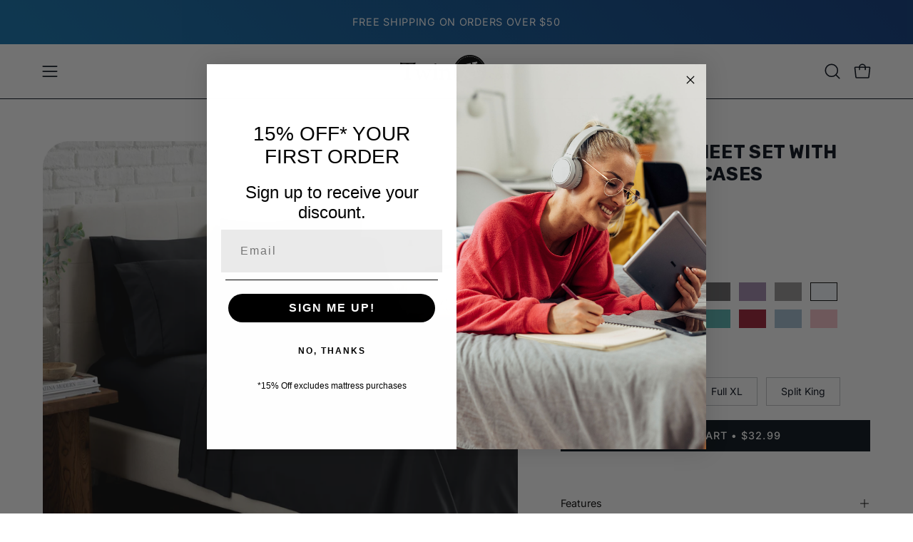

--- FILE ---
content_type: text/html; charset=utf-8
request_url: https://twinxl.com/collections/full-xl/products/microfiber-bonus-sheet-set
body_size: 66854
content:
<!doctype html>
<html class="no-js no-touch page-loading" lang="en">
<head>
  
  <!-- Pandectes Rules Manual Setup -->
<script src="//twinxl.com/cdn/shop/files/pandectes-rules.js?v=3643072666906705506"></script>

  <meta charset="utf-8">
<meta http-equiv="X-UA-Compatible" content="IE=edge">
<meta name="viewport" content="width=device-width, height=device-height, initial-scale=1.0, minimum-scale=1.0">
<link rel="canonical" href="https://twinxl.com/products/microfiber-bonus-sheet-set"><link rel="preconnect" href="https://fonts.shopifycdn.com" crossorigin><link rel="preload" as="font" href="//twinxl.com/cdn/fonts/inter/inter_n4.b2a3f24c19b4de56e8871f609e73ca7f6d2e2bb9.woff2" type="font/woff2" crossorigin><link rel="preload" as="font" href="//twinxl.com/cdn/fonts/rubik/rubik_n7.9ddb1ff19ac4667369e1c444a6663062e115e651.woff2" type="font/woff2" crossorigin><link rel="preload" as="image" href="//twinxl.com/cdn/shop/t/39/assets/loading.svg?v=91665432863842511931742498773"><style data-shopify>
  .no-js.page-loading .loading-overlay,
  html:not(.page-loading) .loading-overlay { opacity: 0; visibility: hidden; pointer-events: none; animation: fadeOut 1s ease; transition: visibility 0s linear 1s; }

  .loading-overlay { position: fixed; top: 0; left: 0; z-index: 99999; width: 100vw; height: 100vh; display: flex; align-items: center; justify-content: center; background: var(--overlay-bg, var(--COLOR-BLACK-WHITE)); }</style><link rel="preload" as="image" href="//twinxl.com/cdn/shop/files/twin-xl-header-logo-black_150x43.svg?v=1742222789" data-preload="150x43"><style data-shopify>.loader__image__holder { position: absolute; top: 0; left: 0; width: 100%; height: 100%; font-size: 0; display: none; align-items: center; justify-content: center; animation: pulse-loading 2s infinite ease-in-out; }
    .loader__image__holder:has(.loader__image--fallback) { animation: none; }
    .loading-image .loader__image__holder { display: flex; }
    .loader__image { max-width: 150px; height: auto; object-fit: contain; }
    .loading-image .loader__image--fallback { width: 150px; height: 150px; max-width: 150px; mask: var(--loading-svg) center center/contain no-repeat; background: var(--overlay-bg-svg, var(--COLOR-WHITE-BLACK)); }</style><script>
    const loadingAppearance = "once";
    const loaded = sessionStorage.getItem('loaded');

    if (loadingAppearance === 'once') {
      if (loaded === null) {
        sessionStorage.setItem('loaded', true);
        document.documentElement.classList.add('loading-image');
      }
    } else {
      document.documentElement.classList.add('loading-image');
    }
  </script><link rel="shortcut icon" href="//twinxl.com/cdn/shop/files/android-chrome-512x512_32x32.png?v=1742225075" type="image/png">
<title>TwinXL | Microfiber Sheet Set with Extra Pillowcases
  
  
   &ndash; TwinXL.com</title><meta name="description" content="Our microfiber sheet set comes with two more pillowcases than the industry standard! Microfiber sheets are well known for their softness and durability as well as being wrinkle resistant. Fits mattresses up to 15 inches deep.">

<meta property="og:site_name" content="TwinXL.com">
<meta property="og:url" content="https://twinxl.com/products/microfiber-bonus-sheet-set">
<meta property="og:title" content="TwinXL | Microfiber Sheet Set with Extra Pillowcases">
<meta property="og:type" content="product">
<meta property="og:description" content="Our microfiber sheet set comes with two more pillowcases than the industry standard! Microfiber sheets are well known for their softness and durability as well as being wrinkle resistant. Fits mattresses up to 15 inches deep."><meta property="og:image" content="http://twinxl.com/cdn/shop/files/Black_MF_BonusSheetSet_NC_1B.jpg?v=1758923272">
  <meta property="og:image:secure_url" content="https://twinxl.com/cdn/shop/files/Black_MF_BonusSheetSet_NC_1B.jpg?v=1758923272">
  <meta property="og:image:width" content="2500">
  <meta property="og:image:height" content="2500"><meta property="og:price:amount" content="32.99">
  <meta property="og:price:currency" content="USD"><meta name="twitter:card" content="summary_large_image">
<meta name="twitter:title" content="TwinXL | Microfiber Sheet Set with Extra Pillowcases">
<meta name="twitter:description" content="Our microfiber sheet set comes with two more pillowcases than the industry standard! Microfiber sheets are well known for their softness and durability as well as being wrinkle resistant. Fits mattresses up to 15 inches deep."><style data-shopify>@font-face {
  font-family: Rubik;
  font-weight: 700;
  font-style: normal;
  font-display: swap;
  src: url("//twinxl.com/cdn/fonts/rubik/rubik_n7.9ddb1ff19ac4667369e1c444a6663062e115e651.woff2") format("woff2"),
       url("//twinxl.com/cdn/fonts/rubik/rubik_n7.2f2815a4763d5118fdb49ad25ccceea3eafcae92.woff") format("woff");
}

    @font-face {
  font-family: Inter;
  font-weight: 400;
  font-style: normal;
  font-display: swap;
  src: url("//twinxl.com/cdn/fonts/inter/inter_n4.b2a3f24c19b4de56e8871f609e73ca7f6d2e2bb9.woff2") format("woff2"),
       url("//twinxl.com/cdn/fonts/inter/inter_n4.af8052d517e0c9ffac7b814872cecc27ae1fa132.woff") format("woff");
}

    @font-face {
  font-family: Inter;
  font-weight: 400;
  font-style: normal;
  font-display: swap;
  src: url("//twinxl.com/cdn/fonts/inter/inter_n4.b2a3f24c19b4de56e8871f609e73ca7f6d2e2bb9.woff2") format("woff2"),
       url("//twinxl.com/cdn/fonts/inter/inter_n4.af8052d517e0c9ffac7b814872cecc27ae1fa132.woff") format("woff");
}

    @font-face {
  font-family: Chivo;
  font-weight: 400;
  font-style: normal;
  font-display: swap;
  src: url("//twinxl.com/cdn/fonts/chivo/chivo_n4.059fadbbf52d9f02350103459eb216e4b24c4661.woff2") format("woff2"),
       url("//twinxl.com/cdn/fonts/chivo/chivo_n4.f2f8fca8b7ff9f510fa7f09ffe5448b3504bccf5.woff") format("woff");
}


    
      @font-face {
  font-family: Rubik;
  font-weight: 800;
  font-style: normal;
  font-display: swap;
  src: url("//twinxl.com/cdn/fonts/rubik/rubik_n8.0e2a45261abf287b16304e1c6dd377a13b80a8e8.woff2") format("woff2"),
       url("//twinxl.com/cdn/fonts/rubik/rubik_n8.a389d3ad276d8a1ed2d6e4f277512482adca2b8d.woff") format("woff");
}

    

    
      @font-face {
  font-family: Rubik;
  font-weight: 400;
  font-style: normal;
  font-display: swap;
  src: url("//twinxl.com/cdn/fonts/rubik/rubik_n4.c2fb67c90aa34ecf8da34fc1da937ee9c0c27942.woff2") format("woff2"),
       url("//twinxl.com/cdn/fonts/rubik/rubik_n4.d229bd4a6a25ec476a0829a74bf3657a5fd9aa36.woff") format("woff");
}

    

    
      @font-face {
  font-family: Rubik;
  font-weight: 900;
  font-style: normal;
  font-display: swap;
  src: url("//twinxl.com/cdn/fonts/rubik/rubik_n9.a96af3fadf0eee23bf8ef1d527f20fc303ee8e39.woff2") format("woff2"),
       url("//twinxl.com/cdn/fonts/rubik/rubik_n9.912473bc6ceb91ff8a2bf1f305978282842fa234.woff") format("woff");
}

    

    
      @font-face {
  font-family: Inter;
  font-weight: 100;
  font-style: normal;
  font-display: swap;
  src: url("//twinxl.com/cdn/fonts/inter/inter_n1.d6922fc1524d5070cfbded04544fe03b84246904.woff2") format("woff2"),
       url("//twinxl.com/cdn/fonts/inter/inter_n1.4a488d8300a3cf27d2b5e3a3b05110d1df51da98.woff") format("woff");
}

    

    
      @font-face {
  font-family: Inter;
  font-weight: 500;
  font-style: normal;
  font-display: swap;
  src: url("//twinxl.com/cdn/fonts/inter/inter_n5.d7101d5e168594dd06f56f290dd759fba5431d97.woff2") format("woff2"),
       url("//twinxl.com/cdn/fonts/inter/inter_n5.5332a76bbd27da00474c136abb1ca3cbbf259068.woff") format("woff");
}

    

    
      @font-face {
  font-family: Inter;
  font-weight: 400;
  font-style: italic;
  font-display: swap;
  src: url("//twinxl.com/cdn/fonts/inter/inter_i4.feae1981dda792ab80d117249d9c7e0f1017e5b3.woff2") format("woff2"),
       url("//twinxl.com/cdn/fonts/inter/inter_i4.62773b7113d5e5f02c71486623cf828884c85c6e.woff") format("woff");
}

    

    
      @font-face {
  font-family: Inter;
  font-weight: 700;
  font-style: italic;
  font-display: swap;
  src: url("//twinxl.com/cdn/fonts/inter/inter_i7.b377bcd4cc0f160622a22d638ae7e2cd9b86ea4c.woff2") format("woff2"),
       url("//twinxl.com/cdn/fonts/inter/inter_i7.7c69a6a34e3bb44fcf6f975857e13b9a9b25beb4.woff") format("woff");
}

    

    
      @font-face {
  font-family: Inter;
  font-weight: 500;
  font-style: normal;
  font-display: swap;
  src: url("//twinxl.com/cdn/fonts/inter/inter_n5.d7101d5e168594dd06f56f290dd759fba5431d97.woff2") format("woff2"),
       url("//twinxl.com/cdn/fonts/inter/inter_n5.5332a76bbd27da00474c136abb1ca3cbbf259068.woff") format("woff");
}

    
:root {--COLOR-PRIMARY-OPPOSITE: #ffffff;
      --COLOR-PRIMARY-LIGHTEN-DARKEN-ALPHA-20: rgba(3, 41, 69, 0.2);
      --COLOR-PRIMARY-LIGHTEN-DARKEN-ALPHA-30: rgba(3, 41, 69, 0.3);

      --PRIMARY-BUTTONS-COLOR-BG: #010c14;
      --PRIMARY-BUTTONS-COLOR-TEXT: #ffffff;
      --PRIMARY-BUTTONS-COLOR-TEXT-ALPHA-10: rgba(255, 255, 255, 0.1);
      --PRIMARY-BUTTONS-COLOR-BORDER: #010c14;
      --PRIMARY-BUTTONS-COLOR-HOVER: rgba(255, 255, 255, 0.2);

      --PRIMARY-BUTTONS-COLOR-LIGHTEN-DARKEN: #032945;

      --PRIMARY-BUTTONS-COLOR-ALPHA-05: rgba(1, 12, 20, 0.05);
      --PRIMARY-BUTTONS-COLOR-ALPHA-10: rgba(1, 12, 20, 0.1);
      --PRIMARY-BUTTONS-COLOR-ALPHA-50: rgba(1, 12, 20, 0.5);--COLOR-SECONDARY-OPPOSITE: #ffffff;
      --COLOR-SECONDARY-OPPOSITE-ALPHA-20: rgba(255, 255, 255, 0.2);
      --COLOR-SECONDARY-LIGHTEN-DARKEN-ALPHA-20: rgba(254, 153, 84, 0.2);
      --COLOR-SECONDARY-LIGHTEN-DARKEN-ALPHA-30: rgba(254, 153, 84, 0.3);

      --SECONDARY-BUTTONS-COLOR-BG: #fe7b21;
      --SECONDARY-BUTTONS-COLOR-TEXT: #ffffff;
      --SECONDARY-BUTTONS-COLOR-TEXT-ALPHA-10: rgba(255, 255, 255, 0.1);
      --SECONDARY-BUTTONS-COLOR-BORDER: #fe7b21;

      --SECONDARY-BUTTONS-COLOR-ALPHA-05: rgba(254, 123, 33, 0.05);
      --SECONDARY-BUTTONS-COLOR-ALPHA-10: rgba(254, 123, 33, 0.1);
      --SECONDARY-BUTTONS-COLOR-ALPHA-50: rgba(254, 123, 33, 0.5);--OUTLINE-BUTTONS-PRIMARY-BG: transparent;
      --OUTLINE-BUTTONS-PRIMARY-TEXT: #010c14;
      --OUTLINE-BUTTONS-PRIMARY-TEXT-ALPHA-10: rgba(1, 12, 20, 0.1);
      --OUTLINE-BUTTONS-PRIMARY-BORDER: #010c14;
      --OUTLINE-BUTTONS-PRIMARY-BG-HOVER: rgba(3, 41, 69, 0.2);

      --OUTLINE-BUTTONS-SECONDARY-BG: transparent;
      --OUTLINE-BUTTONS-SECONDARY-TEXT: #fe7b21;
      --OUTLINE-BUTTONS-SECONDARY-TEXT-ALPHA-10: rgba(254, 123, 33, 0.1);
      --OUTLINE-BUTTONS-SECONDARY-BORDER: #fe7b21;
      --OUTLINE-BUTTONS-SECONDARY-BG-HOVER: rgba(254, 153, 84, 0.2);

      --OUTLINE-BUTTONS-WHITE-BG: transparent;
      --OUTLINE-BUTTONS-WHITE-TEXT: #ffffff;
      --OUTLINE-BUTTONS-WHITE-TEXT-ALPHA-10: rgba(255, 255, 255, 0.1);
      --OUTLINE-BUTTONS-WHITE-BORDER: #ffffff;

      --OUTLINE-BUTTONS-BLACK-BG: transparent;
      --OUTLINE-BUTTONS-BLACK-TEXT: #000000;
      --OUTLINE-BUTTONS-BLACK-TEXT-ALPHA-10: rgba(0, 0, 0, 0.1);
      --OUTLINE-BUTTONS-BLACK-BORDER: #000000;--OUTLINE-SOLID-BUTTONS-PRIMARY-BG: #010c14;
      --OUTLINE-SOLID-BUTTONS-PRIMARY-TEXT: #ffffff;
      --OUTLINE-SOLID-BUTTONS-PRIMARY-TEXT-ALPHA-10: rgba(255, 255, 255, 0.1);
      --OUTLINE-SOLID-BUTTONS-PRIMARY-BORDER: #ffffff;
      --OUTLINE-SOLID-BUTTONS-PRIMARY-BG-HOVER: rgba(255, 255, 255, 0.2);

      --OUTLINE-SOLID-BUTTONS-SECONDARY-BG: #fe7b21;
      --OUTLINE-SOLID-BUTTONS-SECONDARY-TEXT: #ffffff;
      --OUTLINE-SOLID-BUTTONS-SECONDARY-TEXT-ALPHA-10: rgba(255, 255, 255, 0.1);
      --OUTLINE-SOLID-BUTTONS-SECONDARY-BORDER: #ffffff;
      --OUTLINE-SOLID-BUTTONS-SECONDARY-BG-HOVER: rgba(255, 255, 255, 0.2);

      --OUTLINE-SOLID-BUTTONS-WHITE-BG: #ffffff;
      --OUTLINE-SOLID-BUTTONS-WHITE-TEXT: #000000;
      --OUTLINE-SOLID-BUTTONS-WHITE-TEXT-ALPHA-10: rgba(0, 0, 0, 0.1);
      --OUTLINE-SOLID-BUTTONS-WHITE-BORDER: #000000;

      --OUTLINE-SOLID-BUTTONS-BLACK-BG: #000000;
      --OUTLINE-SOLID-BUTTONS-BLACK-TEXT: #ffffff;
      --OUTLINE-SOLID-BUTTONS-BLACK-TEXT-ALPHA-10: rgba(255, 255, 255, 0.1);
      --OUTLINE-SOLID-BUTTONS-BLACK-BORDER: #ffffff;--COLOR-HEADING: #000814;
      --COLOR-TEXT: #000814;
      --COLOR-TEXT-DARKEN: #000000;
      --COLOR-TEXT-LIGHTEN: #00317a;
      --COLOR-TEXT-ALPHA-5: rgba(0, 8, 20, 0.05);
      --COLOR-TEXT-ALPHA-8: rgba(0, 8, 20, 0.08);
      --COLOR-TEXT-ALPHA-10: rgba(0, 8, 20, 0.1);
      --COLOR-TEXT-ALPHA-15: rgba(0, 8, 20, 0.15);
      --COLOR-TEXT-ALPHA-20: rgba(0, 8, 20, 0.2);
      --COLOR-TEXT-ALPHA-25: rgba(0, 8, 20, 0.25);
      --COLOR-TEXT-ALPHA-50: rgba(0, 8, 20, 0.5);
      --COLOR-TEXT-ALPHA-60: rgba(0, 8, 20, 0.6);
      --COLOR-TEXT-ALPHA-85: rgba(0, 8, 20, 0.85);

      --COLOR-BG: #ffffff;
      --COLOR-BG-ALPHA-25: rgba(255, 255, 255, 0.25);
      --COLOR-BG-ALPHA-35: rgba(255, 255, 255, 0.35);
      --COLOR-BG-ALPHA-60: rgba(255, 255, 255, 0.6);
      --COLOR-BG-ALPHA-65: rgba(255, 255, 255, 0.65);
      --COLOR-BG-ALPHA-85: rgba(255, 255, 255, 0.85);
      --COLOR-BG-DARKEN: #e6e6e6;
      --COLOR-BG-LIGHTEN-DARKEN: #e6e6e6;
      --COLOR-BG-LIGHTEN-DARKEN-SHIMMER-BG: #fafafa;
      --COLOR-BG-LIGHTEN-DARKEN-SHIMMER-EFFECT: #f5f5f5;
      --COLOR-BG-LIGHTEN-DARKEN-SHIMMER-ENHANCEMENT: #000000;
      --COLOR-BG-LIGHTEN-DARKEN-FOREGROUND: #f7f7f7;
      --COLOR-BG-LIGHTEN-DARKEN-HIGHLIGHT: rgba(13, 154, 242, 0.15);
      --COLOR-BG-LIGHTEN-DARKEN-SEARCH-LOADER: #cccccc;
      --COLOR-BG-LIGHTEN-DARKEN-SEARCH-LOADER-LINE: #e6e6e6;
      --COLOR-BG-LIGHTEN-DARKEN-2: #cdcdcd;
      --COLOR-BG-LIGHTEN-DARKEN-3: #c0c0c0;
      --COLOR-BG-LIGHTEN-DARKEN-4: #b3b3b3;
      --COLOR-BG-LIGHTEN-DARKEN-5: #a6a6a6;
      --COLOR-BG-LIGHTEN-DARKEN-6: #9a9a9a;
      --COLOR-BG-LIGHTEN-DARKEN-CONTRAST: #b3b3b3;
      --COLOR-BG-LIGHTEN-DARKEN-CONTRAST-2: #a6a6a6;
      --COLOR-BG-LIGHTEN-DARKEN-CONTRAST-3: #999999;
      --COLOR-BG-LIGHTEN-DARKEN-CONTRAST-4: #8c8c8c;
      --COLOR-BG-LIGHTEN-DARKEN-CONTRAST-5: #808080;
      --COLOR-BG-LIGHTEN-DARKEN-CONTRAST-6: #737373;

      --COLOR-BG-SECONDARY: #096ca9;
      --COLOR-BG-SECONDARY-LIGHTEN-DARKEN: #0c8bd9;
      --COLOR-BG-SECONDARY-LIGHTEN-DARKEN-CONTRAST: #b6e1fb;

      --COLOR-INPUT-BG: #ffffff;

      --COLOR-ACCENT: #fd621e;
      --COLOR-ACCENT-TEXT: #fff;
      --COLOR-ACCENT-MIX-ALPHA: rgba(127, 49, 15, 0.1);

      --COLOR-BORDER: #000000;
      --COLOR-BORDER-ALPHA-15: rgba(0, 0, 0, 0.15);
      --COLOR-BORDER-ALPHA-30: rgba(0, 0, 0, 0.3);
      --COLOR-BORDER-ALPHA-50: rgba(0, 0, 0, 0.5);
      --COLOR-BORDER-ALPHA-65: rgba(0, 0, 0, 0.65);
      --COLOR-BORDER-LIGHTEN-DARKEN: #4d4d4d;
      --COLOR-BORDER-HAIRLINE: #f7f7f7;

      --COLOR-SALE-BG: #fe4b1b;
      --COLOR-SALE-TEXT: #ffffff;
      --COLOR-CUSTOM-BG: #0fabd0;
      --COLOR-CUSTOM-TEXT: #ffffff;
      --COLOR-SOLD-BG: #060951;
      --COLOR-SOLD-TEXT: #ffffff;
      --COLOR-SAVING-BG: #fe7b22;
      --COLOR-SAVING-TEXT: #ffffff;

      --COLOR-WHITE-BLACK: #fff;
      --COLOR-BLACK-WHITE: #000;
      --COLOR-BLACK-WHITE-ALPHA-25: rgba(0, 0, 0, 0.25);
      --COLOR-BLACK-WHITE-ALPHA-34: rgba(0, 0, 0, 0.34);
      --COLOR-BG-OVERLAY: rgba(255, 255, 255, 0.5);--COLOR-DISABLED-GREY: rgba(0, 8, 20, 0.05);
      --COLOR-DISABLED-GREY-DARKEN: rgba(0, 8, 20, 0.45);
      --COLOR-ERROR: #D02E2E;
      --COLOR-ERROR-BG: #f3cbcb;
      --COLOR-SUCCESS: #56AD6A;
      --COLOR-SUCCESS-BG: #ECFEF0;
      --COLOR-WARN: #ECBD5E;
      --COLOR-TRANSPARENT: rgba(255, 255, 255, 0);

      --COLOR-WHITE: #ffffff;
      --COLOR-WHITE-DARKEN: #f2f2f2;
      --COLOR-WHITE-ALPHA-10: rgba(255, 255, 255, 0.1);
      --COLOR-WHITE-ALPHA-20: rgba(255, 255, 255, 0.2);
      --COLOR-WHITE-ALPHA-25: rgba(255, 255, 255, 0.25);
      --COLOR-WHITE-ALPHA-50: rgba(255, 255, 255, 0.5);
      --COLOR-WHITE-ALPHA-60: rgba(255, 255, 255, 0.6);
      --COLOR-BLACK: #000000;
      --COLOR-BLACK-LIGHTEN: #1a1a1a;
      --COLOR-BLACK-ALPHA-10: rgba(0, 0, 0, 0.1);
      --COLOR-BLACK-ALPHA-20: rgba(0, 0, 0, 0.2);
      --COLOR-BLACK-ALPHA-25: rgba(0, 0, 0, 0.25);
      --COLOR-BLACK-ALPHA-50: rgba(0, 0, 0, 0.5);
      --COLOR-BLACK-ALPHA-60: rgba(0, 0, 0, 0.6);--FONT-STACK-BODY: Inter, sans-serif;
      --FONT-STYLE-BODY: normal;
      --FONT-STYLE-BODY-ITALIC: italic;
      --FONT-ADJUST-BODY: 1.0;

      --FONT-WEIGHT-BODY: 400;
      --FONT-WEIGHT-BODY-LIGHT: 100;
      --FONT-WEIGHT-BODY-MEDIUM: 700;
      --FONT-WEIGHT-BODY-BOLD: 500;

      --FONT-STACK-HEADING: Rubik, sans-serif;
      --FONT-STYLE-HEADING: normal;
      --FONT-STYLE-HEADING-ITALIC: italic;
      --FONT-ADJUST-HEADING: 0.8;

      --FONT-WEIGHT-HEADING: 700;
      --FONT-WEIGHT-HEADING-LIGHT: 400;
      --FONT-WEIGHT-HEADING-MEDIUM: 900;
      --FONT-WEIGHT-HEADING-BOLD: 800;

      --FONT-STACK-NAV: Inter, sans-serif;
      --FONT-STYLE-NAV: normal;
      --FONT-STYLE-NAV-ITALIC: italic;
      --FONT-ADJUST-NAV: 0.9;
      --FONT-ADJUST-NAV-TOP-LEVEL: 0.8;

      --FONT-WEIGHT-NAV: 400;
      --FONT-WEIGHT-NAV-LIGHT: 100;
      --FONT-WEIGHT-NAV-MEDIUM: 700;
      --FONT-WEIGHT-NAV-BOLD: 500;

      --FONT-ADJUST-PRODUCT-GRID: 1.0;
      --FONT-ADJUST-PRODUCT-GRID-HEADING: 1.1;

      --FONT-ADJUST-BADGES: 0.95;

      --FONT-STACK-BUTTON: Inter, sans-serif;
      --FONT-STYLE-BUTTON: normal;
      --FONT-STYLE-BUTTON-ITALIC: italic;
      --FONT-ADJUST-SMALL-BUTTON: 0.9;
      --FONT-ADJUST-MEDIUM-BUTTON: 0.9;
      --FONT-ADJUST-LARGE-BUTTON: 0.9;

      --FONT-WEIGHT-BUTTON: 500;
      --FONT-WEIGHT-BUTTON-MEDIUM: 700;
      --FONT-WEIGHT-BUTTON-BOLD: 500;

      --FONT-STACK-SUBHEADING: Inter, sans-serif;
      --FONT-STYLE-SUBHEADING: normal;
      --FONT-ADJUST-SUBHEADING: 0.8;

      --FONT-WEIGHT-SUBHEADING: 400;
      --FONT-WEIGHT-SUBHEADING-BOLD: 500;

      --FONT-STACK-LABEL: Inter, sans-serif;
      --FONT-STYLE-LABEL: normal;
      --FONT-ADJUST-LABEL: 0.65;

      --FONT-STACK-HIGHLIGHT: Chivo, sans-serif;
      --FONT-STYLE-HIGHLIGHT: normal;
      --FONT-WEIGHT-HIGHLIGHT: 400;

      --FONT-WEIGHT-LABEL: 500;

      --LETTER-SPACING-NAV: 0.05em;
      --LETTER-SPACING-HEADING: 0.025em;
      --LETTER-SPACING-SUBHEADING: 0.1em;
      --LETTER-SPACING-BUTTON: 0.075em;
      --LETTER-SPACING-LABEL: 0.05em;

      --BUTTON-TEXT-CAPS: uppercase;
      --HEADING-TEXT-CAPS: uppercase;
      --SUBHEADING-TEXT-CAPS: uppercase;
      --LABEL-TEXT-CAPS: uppercase;--FONT-SIZE-INPUT: 1.0rem;--RADIUS: 0px;
      --RADIUS-SMALL: 0px;
      --RADIUS-TINY: 0px;
      --RADIUS-CHECKBOX: 0px;
      --RADIUS-TEXTAREA: 0px;--RADIUS-BADGE: 0px;--PRODUCT-MEDIA-PADDING-TOP: 100%;--BORDER-WIDTH: 1px;--STROKE-WIDTH: 12px;--SITE-WIDTH: 1440px;
      --SITE-WIDTH-NARROW: 840px;

      
      --SMALL-BUTTON-WIDTH: 50px;
      --MEDIUM-BUTTON-WIDTH: 150px;
      --LARGE-BUTTON-WIDTH: 200px;
      --SMALL-BUTTON-HEIGHT: 20px;
      --MEDIUM-BUTTON-HEIGHT: 20px;
      --LARGE-BUTTON-HEIGHT: 20px;--COLOR-UPSELLS-BG: #f7f6f4;
      --COLOR-UPSELLS-TEXT: #0B0B0B;
      --COLOR-UPSELLS-TEXT-LIGHTEN: #3e3e3e;
      --COLOR-UPSELLS-DISABLED-GREY-DARKEN: rgba(11, 11, 11, 0.45);
      --UPSELLS-HEIGHT: 100px;
      --UPSELLS-IMAGE-WIDTH: 30%;--ICON-ARROW-RIGHT: url( "//twinxl.com/cdn/shop/t/39/assets/icon-chevron-right.svg?v=115618353204357621731742498767" );--loading-svg: url( "//twinxl.com/cdn/shop/t/39/assets/loading.svg?v=91665432863842511931742498773" );
      --icon-check: url( "//twinxl.com/cdn/shop/t/39/assets/icon-check.svg?v=175316081881880408121742498766" );
      --icon-check-swatch: url( "//twinxl.com/cdn/shop/t/39/assets/icon-check-swatch.svg?v=131897745589030387781742498765" );
      --icon-zoom-in: url( "//twinxl.com/cdn/shop/t/39/assets/icon-zoom-in.svg?v=157433013461716915331742498768" );
      --icon-zoom-out: url( "//twinxl.com/cdn/shop/t/39/assets/icon-zoom-out.svg?v=164909107869959372931742498769" );--collection-sticky-bar-height: 0px;
      --collection-image-padding-top: 60%;

      --drawer-width: 400px;
      --drawer-transition: transform 0.4s cubic-bezier(0.46, 0.01, 0.32, 1);--gutter: 60px;
      --gutter-mobile: 20px;
      --grid-gutter: 20px;
      --grid-gutter-mobile: 35px;--inner: 20px;
      --inner-tablet: 18px;
      --inner-mobile: 16px;--grid: repeat(4, minmax(0, 1fr));
      --grid-tablet: repeat(3, minmax(0, 1fr));
      --grid-mobile: repeat(2, minmax(0, 1fr));
      --megamenu-grid: repeat(4, minmax(0, 1fr));
      --grid-row: 1 / span 4;--scrollbar-width: 0px;--overlay: #000;
      --overlay-opacity: 1;--swatch-width: 38px;
      --swatch-height: 26px;
      --swatch-size: 32px;
      --swatch-size-mobile: 30px;

      
      --move-offset: 20px;

      
      --autoplay-speed: 2200ms;
    }

    
</style><link href="//twinxl.com/cdn/shop/t/39/assets/theme.css?v=122456792655390156981742498839" rel="stylesheet" type="text/css" media="all" /><script
  type="text/javascript"
>
    if (window.MSInputMethodContext && document.documentMode) {
      var scripts = document.getElementsByTagName('script')[0];
      var polyfill = document.createElement("script");
      polyfill.defer = true;
      polyfill.src = "//twinxl.com/cdn/shop/t/39/assets/ie11.js?v=164037955086922138091742498769";

      scripts.parentNode.insertBefore(polyfill, scripts);

      document.documentElement.classList.add('ie11');
    } else {
      document.documentElement.className = document.documentElement.className.replace('no-js', 'js');
    }

    let root = '/';
    if (root[root.length - 1] !== '/') {
      root = `${root}/`;
    }

    window.theme = {
      routes: {
        root: root,
        cart_url: "\/cart",
        cart_add_url: "\/cart\/add",
        cart_change_url: "\/cart\/change",
        shop_url: "https:\/\/twinxl.com",
        searchUrl: '/search',
        predictiveSearchUrl: '/search/suggest',
        product_recommendations_url: "\/recommendations\/products"
      },
      assets: {
        photoswipe: '//twinxl.com/cdn/shop/t/39/assets/photoswipe.js?v=162613001030112971491742498784',
        smoothscroll: '//twinxl.com/cdn/shop/t/39/assets/smoothscroll.js?v=37906625415260927261742498820',
        no_image: "//twinxl.com/cdn/shop/files/twin-xl-header-logo-black_1024x.svg?v=1742222789",
        swatches: '//twinxl.com/cdn/shop/t/39/assets/swatches.json?v=167756758242421442931755620427',
        base: "//twinxl.com/cdn/shop/t/39/assets/"
      },
      strings: {
        add_to_cart: "Add to Cart",
        cart_acceptance_error: "You must accept our terms and conditions.",
        cart_empty: "Your cart is currently empty.",
        cart_price: "Price",
        cart_quantity: "Quantity",
        cart_items_one: "{{ count }} item",
        cart_items_many: "{{ count }} items",
        cart_title: "Cart",
        cart_total: "Total",
        continue_shopping: "Continue Shopping",
        free: "Free",
        limit_error: "Sorry, looks like we don\u0026#39;t have enough of this product.",
        preorder: "Pre-Order",
        remove: "Remove",
        sale_badge_text: "Sale",
        saving_badge: "Save {{ discount }}",
        saving_up_to_badge: "Save up to {{ discount }}",
        sold_out: "Sold Out",
        subscription: "Subscription",
        unavailable: "Unavailable",
        unit_price_label: "Unit price",
        unit_price_separator: "per",
        zero_qty_error: "Quantity must be greater than 0.",
        delete_confirm: "Are you sure you wish to delete this address?",
        newsletter_product_availability: "Notify Me When It’s Available"
      },
      icons: {
        plus: '<svg aria-hidden="true" focusable="false" role="presentation" class="icon icon-toggle-plus" viewBox="0 0 192 192"><path d="M30 96h132M96 30v132" stroke="currentColor" stroke-linecap="round" stroke-linejoin="round"/></svg>',
        minus: '<svg aria-hidden="true" focusable="false" role="presentation" class="icon icon-toggle-minus" viewBox="0 0 192 192"><path d="M30 96h132" stroke="currentColor" stroke-linecap="round" stroke-linejoin="round"/></svg>',
        close: '<svg aria-hidden="true" focusable="false" role="presentation" class="icon icon-close" viewBox="0 0 192 192"><path d="M150 42 42 150M150 150 42 42" stroke="currentColor" stroke-linecap="round" stroke-linejoin="round"/></svg>'
      },
      settings: {
        animationsEnabled: true,
        cartType: "page",
        enableAcceptTerms: false,
        enableInfinityScroll: true,
        enablePaymentButton: false,
        gridImageSize: "cover",
        gridImageAspectRatio: 1,
        mobileMenuBehaviour: "trigger",
        productGridHover: "none",
        savingBadgeType: "percentage",
        showSaleBadge: true,
        showSoldBadge: true,
        showSavingBadge: true,
        quickBuy: "quick_buy",
        suggestArticles: false,
        suggestCollections: false,
        suggestProducts: true,
        suggestPages: false,
        suggestionsResultsLimit: 5,
        currency_code_enable: false,
        hideInventoryCount: true,
        colorSwatchesType: "theme",
        atcButtonShowPrice: true,
        buynowButtonColor: "btn--secondary",
        buynowButtonStyle: "btn--solid",
        buynowButtonSize: "btn--medium",
      },
      sizes: {
        mobile: 480,
        small: 768,
        large: 1024,
        widescreen: 1440
      },
      moneyFormat: "${{amount}}",
      moneyWithCurrencyFormat: "${{amount}} USD",
      subtotal: 0,
      current_iso_code: "USD",
      info: {
        name: 'Palo Alto'
      },
      version: '6.1.0'
    };
    window.PaloAlto = window.PaloAlto || {};
    window.slate = window.slate || {};
    window.isHeaderTransparent = false;
    window.stickyHeaderHeight = 60;
    window.lastWindowWidth = window.innerWidth || document.documentElement.clientWidth;
</script><script src="//twinxl.com/cdn/shop/t/39/assets/vendor.js?v=164905933048751944601742498847" defer="defer"></script>
<script src="//twinxl.com/cdn/shop/t/39/assets/theme.js?v=94194314452998988301742498840" defer="defer"></script><script>window.performance && window.performance.mark && window.performance.mark('shopify.content_for_header.start');</script><meta name="google-site-verification" content="CsgKub_eagNZq8A8gH7mpV3ewFa4tC_52fEf0D6QA6k">
<meta name="facebook-domain-verification" content="dkkjsjqyxhi35y89dbr2n2huy3dx8x">
<meta name="facebook-domain-verification" content="hadaiu2ryogfaikv2s9ts1p2l2qnwv">
<meta id="shopify-digital-wallet" name="shopify-digital-wallet" content="/57055412381/digital_wallets/dialog">
<meta name="shopify-checkout-api-token" content="e78093f895d2cf2c620d9964f6e35a37">
<meta id="in-context-paypal-metadata" data-shop-id="57055412381" data-venmo-supported="false" data-environment="production" data-locale="en_US" data-paypal-v4="true" data-currency="USD">
<link rel="alternate" type="application/json+oembed" href="https://twinxl.com/products/microfiber-bonus-sheet-set.oembed">
<script async="async" src="/checkouts/internal/preloads.js?locale=en-US"></script>
<link rel="preconnect" href="https://shop.app" crossorigin="anonymous">
<script async="async" src="https://shop.app/checkouts/internal/preloads.js?locale=en-US&shop_id=57055412381" crossorigin="anonymous"></script>
<script id="apple-pay-shop-capabilities" type="application/json">{"shopId":57055412381,"countryCode":"US","currencyCode":"USD","merchantCapabilities":["supports3DS"],"merchantId":"gid:\/\/shopify\/Shop\/57055412381","merchantName":"TwinXL.com","requiredBillingContactFields":["postalAddress","email","phone"],"requiredShippingContactFields":["postalAddress","email","phone"],"shippingType":"shipping","supportedNetworks":["visa","masterCard","amex","discover","elo","jcb"],"total":{"type":"pending","label":"TwinXL.com","amount":"1.00"},"shopifyPaymentsEnabled":true,"supportsSubscriptions":true}</script>
<script id="shopify-features" type="application/json">{"accessToken":"e78093f895d2cf2c620d9964f6e35a37","betas":["rich-media-storefront-analytics"],"domain":"twinxl.com","predictiveSearch":true,"shopId":57055412381,"locale":"en"}</script>
<script>var Shopify = Shopify || {};
Shopify.shop = "twinxl.myshopify.com";
Shopify.locale = "en";
Shopify.currency = {"active":"USD","rate":"1.0"};
Shopify.country = "US";
Shopify.theme = {"name":"Twin XL - Live","id":146498945181,"schema_name":"Palo Alto","schema_version":"6.1.0","theme_store_id":null,"role":"main"};
Shopify.theme.handle = "null";
Shopify.theme.style = {"id":null,"handle":null};
Shopify.cdnHost = "twinxl.com/cdn";
Shopify.routes = Shopify.routes || {};
Shopify.routes.root = "/";</script>
<script type="module">!function(o){(o.Shopify=o.Shopify||{}).modules=!0}(window);</script>
<script>!function(o){function n(){var o=[];function n(){o.push(Array.prototype.slice.apply(arguments))}return n.q=o,n}var t=o.Shopify=o.Shopify||{};t.loadFeatures=n(),t.autoloadFeatures=n()}(window);</script>
<script>
  window.ShopifyPay = window.ShopifyPay || {};
  window.ShopifyPay.apiHost = "shop.app\/pay";
  window.ShopifyPay.redirectState = null;
</script>
<script id="shop-js-analytics" type="application/json">{"pageType":"product"}</script>
<script defer="defer" async type="module" src="//twinxl.com/cdn/shopifycloud/shop-js/modules/v2/client.init-shop-cart-sync_BdyHc3Nr.en.esm.js"></script>
<script defer="defer" async type="module" src="//twinxl.com/cdn/shopifycloud/shop-js/modules/v2/chunk.common_Daul8nwZ.esm.js"></script>
<script type="module">
  await import("//twinxl.com/cdn/shopifycloud/shop-js/modules/v2/client.init-shop-cart-sync_BdyHc3Nr.en.esm.js");
await import("//twinxl.com/cdn/shopifycloud/shop-js/modules/v2/chunk.common_Daul8nwZ.esm.js");

  window.Shopify.SignInWithShop?.initShopCartSync?.({"fedCMEnabled":true,"windoidEnabled":true});

</script>
<script defer="defer" async type="module" src="//twinxl.com/cdn/shopifycloud/shop-js/modules/v2/client.payment-terms_MV4M3zvL.en.esm.js"></script>
<script defer="defer" async type="module" src="//twinxl.com/cdn/shopifycloud/shop-js/modules/v2/chunk.common_Daul8nwZ.esm.js"></script>
<script defer="defer" async type="module" src="//twinxl.com/cdn/shopifycloud/shop-js/modules/v2/chunk.modal_CQq8HTM6.esm.js"></script>
<script type="module">
  await import("//twinxl.com/cdn/shopifycloud/shop-js/modules/v2/client.payment-terms_MV4M3zvL.en.esm.js");
await import("//twinxl.com/cdn/shopifycloud/shop-js/modules/v2/chunk.common_Daul8nwZ.esm.js");
await import("//twinxl.com/cdn/shopifycloud/shop-js/modules/v2/chunk.modal_CQq8HTM6.esm.js");

  
</script>
<script>
  window.Shopify = window.Shopify || {};
  if (!window.Shopify.featureAssets) window.Shopify.featureAssets = {};
  window.Shopify.featureAssets['shop-js'] = {"shop-cart-sync":["modules/v2/client.shop-cart-sync_QYOiDySF.en.esm.js","modules/v2/chunk.common_Daul8nwZ.esm.js"],"init-fed-cm":["modules/v2/client.init-fed-cm_DchLp9rc.en.esm.js","modules/v2/chunk.common_Daul8nwZ.esm.js"],"shop-button":["modules/v2/client.shop-button_OV7bAJc5.en.esm.js","modules/v2/chunk.common_Daul8nwZ.esm.js"],"init-windoid":["modules/v2/client.init-windoid_DwxFKQ8e.en.esm.js","modules/v2/chunk.common_Daul8nwZ.esm.js"],"shop-cash-offers":["modules/v2/client.shop-cash-offers_DWtL6Bq3.en.esm.js","modules/v2/chunk.common_Daul8nwZ.esm.js","modules/v2/chunk.modal_CQq8HTM6.esm.js"],"shop-toast-manager":["modules/v2/client.shop-toast-manager_CX9r1SjA.en.esm.js","modules/v2/chunk.common_Daul8nwZ.esm.js"],"init-shop-email-lookup-coordinator":["modules/v2/client.init-shop-email-lookup-coordinator_UhKnw74l.en.esm.js","modules/v2/chunk.common_Daul8nwZ.esm.js"],"pay-button":["modules/v2/client.pay-button_DzxNnLDY.en.esm.js","modules/v2/chunk.common_Daul8nwZ.esm.js"],"avatar":["modules/v2/client.avatar_BTnouDA3.en.esm.js"],"init-shop-cart-sync":["modules/v2/client.init-shop-cart-sync_BdyHc3Nr.en.esm.js","modules/v2/chunk.common_Daul8nwZ.esm.js"],"shop-login-button":["modules/v2/client.shop-login-button_D8B466_1.en.esm.js","modules/v2/chunk.common_Daul8nwZ.esm.js","modules/v2/chunk.modal_CQq8HTM6.esm.js"],"init-customer-accounts-sign-up":["modules/v2/client.init-customer-accounts-sign-up_C8fpPm4i.en.esm.js","modules/v2/client.shop-login-button_D8B466_1.en.esm.js","modules/v2/chunk.common_Daul8nwZ.esm.js","modules/v2/chunk.modal_CQq8HTM6.esm.js"],"init-shop-for-new-customer-accounts":["modules/v2/client.init-shop-for-new-customer-accounts_CVTO0Ztu.en.esm.js","modules/v2/client.shop-login-button_D8B466_1.en.esm.js","modules/v2/chunk.common_Daul8nwZ.esm.js","modules/v2/chunk.modal_CQq8HTM6.esm.js"],"init-customer-accounts":["modules/v2/client.init-customer-accounts_dRgKMfrE.en.esm.js","modules/v2/client.shop-login-button_D8B466_1.en.esm.js","modules/v2/chunk.common_Daul8nwZ.esm.js","modules/v2/chunk.modal_CQq8HTM6.esm.js"],"shop-follow-button":["modules/v2/client.shop-follow-button_CkZpjEct.en.esm.js","modules/v2/chunk.common_Daul8nwZ.esm.js","modules/v2/chunk.modal_CQq8HTM6.esm.js"],"lead-capture":["modules/v2/client.lead-capture_BntHBhfp.en.esm.js","modules/v2/chunk.common_Daul8nwZ.esm.js","modules/v2/chunk.modal_CQq8HTM6.esm.js"],"checkout-modal":["modules/v2/client.checkout-modal_CfxcYbTm.en.esm.js","modules/v2/chunk.common_Daul8nwZ.esm.js","modules/v2/chunk.modal_CQq8HTM6.esm.js"],"shop-login":["modules/v2/client.shop-login_Da4GZ2H6.en.esm.js","modules/v2/chunk.common_Daul8nwZ.esm.js","modules/v2/chunk.modal_CQq8HTM6.esm.js"],"payment-terms":["modules/v2/client.payment-terms_MV4M3zvL.en.esm.js","modules/v2/chunk.common_Daul8nwZ.esm.js","modules/v2/chunk.modal_CQq8HTM6.esm.js"]};
</script>
<script>(function() {
  var isLoaded = false;
  function asyncLoad() {
    if (isLoaded) return;
    isLoaded = true;
    var urls = ["\/\/cdn.shopify.com\/proxy\/08f6c70d147830746c5e833596775e3873eb6034f0bd3faa4d1cb0091f11ae92\/bingshoppingtool-t2app-prod.trafficmanager.net\/uet\/tracking_script?shop=twinxl.myshopify.com\u0026sp-cache-control=cHVibGljLCBtYXgtYWdlPTkwMA"];
    for (var i = 0; i < urls.length; i++) {
      var s = document.createElement('script');
      s.type = 'text/javascript';
      s.async = true;
      s.src = urls[i];
      var x = document.getElementsByTagName('script')[0];
      x.parentNode.insertBefore(s, x);
    }
  };
  if(window.attachEvent) {
    window.attachEvent('onload', asyncLoad);
  } else {
    window.addEventListener('load', asyncLoad, false);
  }
})();</script>
<script id="__st">var __st={"a":57055412381,"offset":-18000,"reqid":"ebee1c47-d3cd-4313-8fff-919425108b64-1768993123","pageurl":"twinxl.com\/collections\/full-xl\/products\/microfiber-bonus-sheet-set","u":"d1fc1e8d3bce","p":"product","rtyp":"product","rid":7363516858525};</script>
<script>window.ShopifyPaypalV4VisibilityTracking = true;</script>
<script id="captcha-bootstrap">!function(){'use strict';const t='contact',e='account',n='new_comment',o=[[t,t],['blogs',n],['comments',n],[t,'customer']],c=[[e,'customer_login'],[e,'guest_login'],[e,'recover_customer_password'],[e,'create_customer']],r=t=>t.map((([t,e])=>`form[action*='/${t}']:not([data-nocaptcha='true']) input[name='form_type'][value='${e}']`)).join(','),a=t=>()=>t?[...document.querySelectorAll(t)].map((t=>t.form)):[];function s(){const t=[...o],e=r(t);return a(e)}const i='password',u='form_key',d=['recaptcha-v3-token','g-recaptcha-response','h-captcha-response',i],f=()=>{try{return window.sessionStorage}catch{return}},m='__shopify_v',_=t=>t.elements[u];function p(t,e,n=!1){try{const o=window.sessionStorage,c=JSON.parse(o.getItem(e)),{data:r}=function(t){const{data:e,action:n}=t;return t[m]||n?{data:e,action:n}:{data:t,action:n}}(c);for(const[e,n]of Object.entries(r))t.elements[e]&&(t.elements[e].value=n);n&&o.removeItem(e)}catch(o){console.error('form repopulation failed',{error:o})}}const l='form_type',E='cptcha';function T(t){t.dataset[E]=!0}const w=window,h=w.document,L='Shopify',v='ce_forms',y='captcha';let A=!1;((t,e)=>{const n=(g='f06e6c50-85a8-45c8-87d0-21a2b65856fe',I='https://cdn.shopify.com/shopifycloud/storefront-forms-hcaptcha/ce_storefront_forms_captcha_hcaptcha.v1.5.2.iife.js',D={infoText:'Protected by hCaptcha',privacyText:'Privacy',termsText:'Terms'},(t,e,n)=>{const o=w[L][v],c=o.bindForm;if(c)return c(t,g,e,D).then(n);var r;o.q.push([[t,g,e,D],n]),r=I,A||(h.body.append(Object.assign(h.createElement('script'),{id:'captcha-provider',async:!0,src:r})),A=!0)});var g,I,D;w[L]=w[L]||{},w[L][v]=w[L][v]||{},w[L][v].q=[],w[L][y]=w[L][y]||{},w[L][y].protect=function(t,e){n(t,void 0,e),T(t)},Object.freeze(w[L][y]),function(t,e,n,w,h,L){const[v,y,A,g]=function(t,e,n){const i=e?o:[],u=t?c:[],d=[...i,...u],f=r(d),m=r(i),_=r(d.filter((([t,e])=>n.includes(e))));return[a(f),a(m),a(_),s()]}(w,h,L),I=t=>{const e=t.target;return e instanceof HTMLFormElement?e:e&&e.form},D=t=>v().includes(t);t.addEventListener('submit',(t=>{const e=I(t);if(!e)return;const n=D(e)&&!e.dataset.hcaptchaBound&&!e.dataset.recaptchaBound,o=_(e),c=g().includes(e)&&(!o||!o.value);(n||c)&&t.preventDefault(),c&&!n&&(function(t){try{if(!f())return;!function(t){const e=f();if(!e)return;const n=_(t);if(!n)return;const o=n.value;o&&e.removeItem(o)}(t);const e=Array.from(Array(32),(()=>Math.random().toString(36)[2])).join('');!function(t,e){_(t)||t.append(Object.assign(document.createElement('input'),{type:'hidden',name:u})),t.elements[u].value=e}(t,e),function(t,e){const n=f();if(!n)return;const o=[...t.querySelectorAll(`input[type='${i}']`)].map((({name:t})=>t)),c=[...d,...o],r={};for(const[a,s]of new FormData(t).entries())c.includes(a)||(r[a]=s);n.setItem(e,JSON.stringify({[m]:1,action:t.action,data:r}))}(t,e)}catch(e){console.error('failed to persist form',e)}}(e),e.submit())}));const S=(t,e)=>{t&&!t.dataset[E]&&(n(t,e.some((e=>e===t))),T(t))};for(const o of['focusin','change'])t.addEventListener(o,(t=>{const e=I(t);D(e)&&S(e,y())}));const B=e.get('form_key'),M=e.get(l),P=B&&M;t.addEventListener('DOMContentLoaded',(()=>{const t=y();if(P)for(const e of t)e.elements[l].value===M&&p(e,B);[...new Set([...A(),...v().filter((t=>'true'===t.dataset.shopifyCaptcha))])].forEach((e=>S(e,t)))}))}(h,new URLSearchParams(w.location.search),n,t,e,['guest_login'])})(!0,!0)}();</script>
<script integrity="sha256-4kQ18oKyAcykRKYeNunJcIwy7WH5gtpwJnB7kiuLZ1E=" data-source-attribution="shopify.loadfeatures" defer="defer" src="//twinxl.com/cdn/shopifycloud/storefront/assets/storefront/load_feature-a0a9edcb.js" crossorigin="anonymous"></script>
<script crossorigin="anonymous" defer="defer" src="//twinxl.com/cdn/shopifycloud/storefront/assets/shopify_pay/storefront-65b4c6d7.js?v=20250812"></script>
<script data-source-attribution="shopify.dynamic_checkout.dynamic.init">var Shopify=Shopify||{};Shopify.PaymentButton=Shopify.PaymentButton||{isStorefrontPortableWallets:!0,init:function(){window.Shopify.PaymentButton.init=function(){};var t=document.createElement("script");t.src="https://twinxl.com/cdn/shopifycloud/portable-wallets/latest/portable-wallets.en.js",t.type="module",document.head.appendChild(t)}};
</script>
<script data-source-attribution="shopify.dynamic_checkout.buyer_consent">
  function portableWalletsHideBuyerConsent(e){var t=document.getElementById("shopify-buyer-consent"),n=document.getElementById("shopify-subscription-policy-button");t&&n&&(t.classList.add("hidden"),t.setAttribute("aria-hidden","true"),n.removeEventListener("click",e))}function portableWalletsShowBuyerConsent(e){var t=document.getElementById("shopify-buyer-consent"),n=document.getElementById("shopify-subscription-policy-button");t&&n&&(t.classList.remove("hidden"),t.removeAttribute("aria-hidden"),n.addEventListener("click",e))}window.Shopify?.PaymentButton&&(window.Shopify.PaymentButton.hideBuyerConsent=portableWalletsHideBuyerConsent,window.Shopify.PaymentButton.showBuyerConsent=portableWalletsShowBuyerConsent);
</script>
<script data-source-attribution="shopify.dynamic_checkout.cart.bootstrap">document.addEventListener("DOMContentLoaded",(function(){function t(){return document.querySelector("shopify-accelerated-checkout-cart, shopify-accelerated-checkout")}if(t())Shopify.PaymentButton.init();else{new MutationObserver((function(e,n){t()&&(Shopify.PaymentButton.init(),n.disconnect())})).observe(document.body,{childList:!0,subtree:!0})}}));
</script>
<link id="shopify-accelerated-checkout-styles" rel="stylesheet" media="screen" href="https://twinxl.com/cdn/shopifycloud/portable-wallets/latest/accelerated-checkout-backwards-compat.css" crossorigin="anonymous">
<style id="shopify-accelerated-checkout-cart">
        #shopify-buyer-consent {
  margin-top: 1em;
  display: inline-block;
  width: 100%;
}

#shopify-buyer-consent.hidden {
  display: none;
}

#shopify-subscription-policy-button {
  background: none;
  border: none;
  padding: 0;
  text-decoration: underline;
  font-size: inherit;
  cursor: pointer;
}

#shopify-subscription-policy-button::before {
  box-shadow: none;
}

      </style>

<script>window.performance && window.performance.mark && window.performance.mark('shopify.content_for_header.end');</script>
<!-- BEGIN app block: shopify://apps/pandectes-gdpr/blocks/banner/58c0baa2-6cc1-480c-9ea6-38d6d559556a -->
  
    
      <!-- TCF is active, scripts are loaded above -->
      
        <script>
          if (!window.PandectesRulesSettings) {
            window.PandectesRulesSettings = {"store":{"id":57055412381,"adminMode":false,"headless":false,"storefrontRootDomain":"","checkoutRootDomain":"","storefrontAccessToken":""},"banner":{"revokableTrigger":false,"cookiesBlockedByDefault":"-1","hybridStrict":true,"isActive":true},"geolocation":{"auOnly":false,"brOnly":false,"caOnly":false,"chOnly":false,"euOnly":false,"jpOnly":false,"nzOnly":false,"thOnly":false,"zaOnly":false,"canadaOnly":false,"globalVisibility":true},"blocker":{"isActive":true,"googleConsentMode":{"isActive":true,"id":"","analyticsId":"","adwordsId":"","adStorageCategory":4,"analyticsStorageCategory":2,"functionalityStorageCategory":1,"personalizationStorageCategory":1,"securityStorageCategory":0,"customEvent":true,"redactData":false,"urlPassthrough":false,"dataLayerProperty":"dataLayer","waitForUpdate":500,"useNativeChannel":false,"debugMode":false},"facebookPixel":{"isActive":true,"id":"","ldu":false},"microsoft":{"isActive":true,"uetTags":""},"clarity":{"isActive":true,"id":""},"rakuten":{"isActive":true,"cmp":false,"ccpa":false},"gpcIsActive":true,"klaviyoIsActive":true,"defaultBlocked":7,"patterns":{"whiteList":["pay.google.com"],"blackList":{"1":["google-analytics.com|googletagmanager.com/gtag/destination|googletagmanager.com/gtag/js?id=UA|googletagmanager.com/gtag/js?id=G","www.paypal.com","static.hotjar.com/c/hotjar"],"2":["https://www.googletagmanager.com/gtm.js?id=GTM","roeyecdn.com","sharesale.com"],"4":["bat.bing.com","googleads.g.doubleclick.net","connect.facebook.net","static.klaviyo.com|www.klaviyo.com|static-tracking.klaviyo.com|a.klaviyo.com","s.pinimg.com/ct/core.js|s.pinimg.com/ct/lib","s.adroll.com/j/","googletagmanager.com/gtag/js\\?id=AW|googleadservices.com","analytics.tiktok.com/i18n/pixel","intg.snapchat.com/shopify/shopify-scevent-init.js","static.ads-twitter.com/uwt.js|static.ads-twitter.com/oct.js"],"8":[]},"iframesWhiteList":[],"iframesBlackList":{"1":["player.vimeo.com","www.youtube.com|www.youtube-nocookie.com"],"2":[],"4":[],"8":[]},"beaconsWhiteList":[],"beaconsBlackList":{"1":[],"2":[],"4":[],"8":[]}}}};
            const rulesScript = document.createElement('script');
            window.PandectesRulesSettings.auto = true;
            rulesScript.src = "https://cdn.shopify.com/extensions/019bdc07-7fb4-70c4-ad72-a3837152bf63/gdpr-238/assets/pandectes-rules.js";
            const firstChild = document.head.firstChild;
            document.head.insertBefore(rulesScript, firstChild);
          }
        </script>
      
      <script>
        
          window.PandectesSettings = {"store":{"id":57055412381,"plan":"enterprise","theme":"Twin XL - Live","primaryLocale":"en","adminMode":false,"headless":false,"storefrontRootDomain":"","checkoutRootDomain":"","storefrontAccessToken":""},"tsPublished":1755538214,"declaration":{"declDays":"","declName":"","declPath":"","declType":"","isActive":false,"showType":true,"declHours":"","declYears":"","declDomain":"","declMonths":"","declMinutes":"","declPurpose":"","declSeconds":"","declSession":"","showPurpose":false,"declProvider":"","showProvider":true,"declIntroText":"","declRetention":"","declFirstParty":"","declThirdParty":"","showDateGenerated":true},"language":{"unpublished":[],"languageMode":"Single","fallbackLanguage":"en","languageDetection":"locale","languagesSupported":[]},"texts":{"managed":{"headerText":{"en":"We respect your privacy"},"consentText":{"en":"By clicking “Accept”, you agree to our [Terms of Service] and acknowledge our [Privacy Policy]."},"linkText":{"en":"Learn more"},"imprintText":{"en":"Imprint"},"googleLinkText":{"en":"Google's Privacy Terms"},"allowButtonText":{"en":"Accept"},"denyButtonText":{"en":"Decline"},"dismissButtonText":{"en":"Ok"},"leaveSiteButtonText":{"en":"Leave this site"},"preferencesButtonText":{"en":"Preferences"},"cookiePolicyText":{"en":"Cookie policy"},"preferencesPopupTitleText":{"en":"Manage Consent Preferences"},"preferencesPopupIntroText":{"en":"We use cookies to optimize website functionality, analyze performance, and provide a personalized experience. Some cookies are essential for the website to operate correctly and cannot be disabled. Here, you can manage your cookie preferences."},"preferencesPopupSaveButtonText":{"en":"Save preferences"},"preferencesPopupCloseButtonText":{"en":"Close"},"preferencesPopupAcceptAllButtonText":{"en":"Accept all"},"preferencesPopupRejectAllButtonText":{"en":"Reject all"},"cookiesDetailsText":{"en":"Cookies details"},"preferencesPopupAlwaysAllowedText":{"en":"Always allowed"},"accessSectionParagraphText":{"en":"You have the right to request access to your data at any time."},"accessSectionTitleText":{"en":"Data portability"},"accessSectionAccountInfoActionText":{"en":"Personal data"},"accessSectionDownloadReportActionText":{"en":"Request export"},"accessSectionGDPRRequestsActionText":{"en":"Data subject requests"},"accessSectionOrdersRecordsActionText":{"en":"Orders"},"rectificationSectionParagraphText":{"en":"You have the right to request your data to be updated whenever you think it is appropriate."},"rectificationSectionTitleText":{"en":"Data Rectification"},"rectificationCommentPlaceholder":{"en":"Describe what you want to be updated"},"rectificationCommentValidationError":{"en":"Comment is required"},"rectificationSectionEditAccountActionText":{"en":"Request an update"},"erasureSectionTitleText":{"en":"Right to be forgotten"},"erasureSectionParagraphText":{"en":"You have the right to ask all your data to be erased. After that, you will no longer be able to access your account."},"erasureSectionRequestDeletionActionText":{"en":"Request personal data deletion"},"consentDate":{"en":"Consent date"},"consentId":{"en":"Consent ID"},"consentSectionChangeConsentActionText":{"en":"Change consent preference"},"consentSectionConsentedText":{"en":"You consented to the cookies policy of this website on"},"consentSectionNoConsentText":{"en":"You have not consented to the cookies policy of this website."},"consentSectionTitleText":{"en":"Your cookie consent"},"consentStatus":{"en":"Consent preference"},"confirmationFailureMessage":{"en":"Your request was not verified. Please try again and if problem persists, contact store owner for assistance"},"confirmationFailureTitle":{"en":"A problem occurred"},"confirmationSuccessMessage":{"en":"We will soon get back to you as to your request."},"confirmationSuccessTitle":{"en":"Your request is verified"},"guestsSupportEmailFailureMessage":{"en":"Your request was not submitted. Please try again and if problem persists, contact store owner for assistance."},"guestsSupportEmailFailureTitle":{"en":"A problem occurred"},"guestsSupportEmailPlaceholder":{"en":"E-mail address"},"guestsSupportEmailSuccessMessage":{"en":"If you are registered as a customer of this store, you will soon receive an email with instructions on how to proceed."},"guestsSupportEmailSuccessTitle":{"en":"Thank you for your request"},"guestsSupportEmailValidationError":{"en":"Email is not valid"},"guestsSupportInfoText":{"en":"Please login with your customer account to further proceed."},"submitButton":{"en":"Submit"},"submittingButton":{"en":"Submitting..."},"cancelButton":{"en":"Cancel"},"declIntroText":{"en":"We use cookies to optimize website functionality, analyze the performance, and provide personalized experience to you. Some cookies are essential to make the website operate and function correctly. Those cookies cannot be disabled. In this window you can manage your preference of cookies."},"declName":{"en":"Name"},"declPurpose":{"en":"Purpose"},"declType":{"en":"Type"},"declRetention":{"en":"Retention"},"declProvider":{"en":"Provider"},"declFirstParty":{"en":"First-party"},"declThirdParty":{"en":"Third-party"},"declSeconds":{"en":"seconds"},"declMinutes":{"en":"minutes"},"declHours":{"en":"hours"},"declDays":{"en":"days"},"declMonths":{"en":"months"},"declYears":{"en":"years"},"declSession":{"en":"Session"},"declDomain":{"en":"Domain"},"declPath":{"en":"Path"}},"categories":{"strictlyNecessaryCookiesTitleText":{"en":"Strictly necessary cookies"},"strictlyNecessaryCookiesDescriptionText":{"en":"These cookies are essential in order to enable you to move around the website and use its features, such as accessing secure areas of the website. The website cannot function properly without these cookies."},"functionalityCookiesTitleText":{"en":"Functional cookies"},"functionalityCookiesDescriptionText":{"en":"These cookies enable the site to provide enhanced functionality and personalisation. They may be set by us or by third party providers whose services we have added to our pages. If you do not allow these cookies then some or all of these services may not function properly."},"performanceCookiesTitleText":{"en":"Performance cookies"},"performanceCookiesDescriptionText":{"en":"These cookies enable us to monitor and improve the performance of our website. For example, they allow us to count visits, identify traffic sources and see which parts of the site are most popular."},"targetingCookiesTitleText":{"en":"Targeting cookies"},"targetingCookiesDescriptionText":{"en":"These cookies may be set through our site by our advertising partners. They may be used by those companies to build a profile of your interests and show you relevant adverts on other sites.    They do not store directly personal information, but are based on uniquely identifying your browser and internet device. If you do not allow these cookies, you will experience less targeted advertising."},"unclassifiedCookiesTitleText":{"en":"Unclassified cookies"},"unclassifiedCookiesDescriptionText":{"en":"Unclassified cookies are cookies that we are in the process of classifying, together with the providers of individual cookies."}},"auto":{}},"library":{"previewMode":false,"fadeInTimeout":0,"defaultBlocked":-1,"showLink":true,"showImprintLink":false,"showGoogleLink":true,"enabled":true,"cookie":{"expiryDays":365,"secure":true,"domain":""},"dismissOnScroll":false,"dismissOnWindowClick":false,"dismissOnTimeout":false,"palette":{"popup":{"background":"#FFFFFF","backgroundForCalculations":{"a":1,"b":255,"g":255,"r":255},"text":"#000000"},"button":{"background":"transparent","backgroundForCalculations":{"a":1,"b":255,"g":255,"r":255},"text":"#000000","textForCalculation":{"a":1,"b":0,"g":0,"r":0},"border":"#000000"}},"content":{"href":"/policies/privacy-policy","imprintHref":"","close":"&#10005;","target":"_blank","logo":""},"window":"<div role=\"dialog\" aria-labelledby=\"cookieconsent:head\" aria-describedby=\"cookieconsent:desc\" id=\"pandectes-banner\" class=\"cc-window-wrapper cc-popup-wrapper\"><div class=\"pd-cookie-banner-window cc-window {{classes}}\"><!--googleoff: all-->{{children}}<!--googleon: all--></div></div>","compliance":{"custom":"<div class=\"cc-compliance cc-highlight\">{{preferences}}{{allow}}</div>"},"type":"custom","layouts":{"basic":"{{header}}{{messagelink}}{{compliance}}{{close}}"},"position":"popup","theme":"wired","revokable":true,"animateRevokable":false,"revokableReset":false,"revokableLogoUrl":"https://twinxl.myshopify.com/cdn/shop/files/pandectes-reopen-logo.png","revokablePlacement":"bottom-left","revokableMarginHorizontal":15,"revokableMarginVertical":60,"static":false,"autoAttach":true,"hasTransition":true,"blacklistPage":[""],"elements":{"close":"<button aria-label=\"\" type=\"button\" class=\"cc-close\">{{close}}</button>","dismiss":"<button type=\"button\" class=\"cc-btn cc-btn-decision cc-dismiss\">{{dismiss}}</button>","allow":"<button type=\"button\" class=\"cc-btn cc-btn-decision cc-allow\">{{allow}}</button>","deny":"<button type=\"button\" class=\"cc-btn cc-btn-decision cc-deny\">{{deny}}</button>","preferences":"<button type=\"button\" class=\"cc-btn cc-settings\" onclick=\"Pandectes.fn.openPreferences()\">{{preferences}}</button>"}},"geolocation":{"auOnly":false,"brOnly":false,"caOnly":false,"chOnly":false,"euOnly":false,"jpOnly":false,"nzOnly":false,"thOnly":false,"zaOnly":false,"canadaOnly":false,"globalVisibility":true},"dsr":{"guestsSupport":false,"accessSectionDownloadReportAuto":false},"banner":{"resetTs":1755537006,"extraCss":"        .cc-banner-logo {max-width: 24em!important;}    @media(min-width: 768px) {.cc-window.cc-floating{max-width: 24em!important;width: 24em!important;}}    .cc-message, .pd-cookie-banner-window .cc-header, .cc-logo {text-align: left}    .cc-window-wrapper{z-index: 2147483647;-webkit-transition: opacity 1s ease;  transition: opacity 1s ease;}    .cc-window{z-index: 2147483647;font-family: inherit;}    .pd-cookie-banner-window .cc-header{font-family: inherit;}    .pd-cp-ui{font-family: inherit; background-color: #FFFFFF;color:#000000;}    button.pd-cp-btn, a.pd-cp-btn{}    input + .pd-cp-preferences-slider{background-color: rgba(0, 0, 0, 0.3)}    .pd-cp-scrolling-section::-webkit-scrollbar{background-color: rgba(0, 0, 0, 0.3)}    input:checked + .pd-cp-preferences-slider{background-color: rgba(0, 0, 0, 1)}    .pd-cp-scrolling-section::-webkit-scrollbar-thumb {background-color: rgba(0, 0, 0, 1)}    .pd-cp-ui-close{color:#000000;}    .pd-cp-preferences-slider:before{background-color: #FFFFFF}    .pd-cp-title:before {border-color: #000000!important}    .pd-cp-preferences-slider{background-color:#000000}    .pd-cp-toggle{color:#000000!important}    @media(max-width:699px) {.pd-cp-ui-close-top svg {fill: #000000}}    .pd-cp-toggle:hover,.pd-cp-toggle:visited,.pd-cp-toggle:active{color:#000000!important}    .pd-cookie-banner-window {box-shadow: 0 0 18px rgb(0 0 0 / 20%);}  #pandectes-banner .cc-btn.cc-allow {background-color: #95c8a1 !important;border-color: #95c8a1 !important;color : white !important;}input:checked + .pd-cp-preferences-slider { background-color: #95c8a1 !important;}","customJavascript":{"useButtons":true},"showPoweredBy":false,"logoHeight":40,"revokableTrigger":false,"hybridStrict":true,"cookiesBlockedByDefault":"7","isActive":true,"implicitSavePreferences":false,"cookieIcon":false,"blockBots":false,"showCookiesDetails":true,"hasTransition":true,"blockingPage":false,"showOnlyLandingPage":false,"leaveSiteUrl":"https://pandectes.io","linkRespectStoreLang":false},"cookies":{"0":[{"name":"localization","type":"http","domain":"twinxl.com","path":"/","provider":"Shopify","firstParty":true,"retention":"1 year(s)","expires":1,"unit":"declYears","purpose":{"en":"Used to localize the cart to the correct country."}},{"name":"_shopify_essential","type":"http","domain":"twinxl.com","path":"/","provider":"Shopify","firstParty":true,"retention":"1 year(s)","expires":1,"unit":"declYears","purpose":{"en":"Contains essential information for the correct functionality of a store such as session and checkout information and anti-tampering data."}},{"name":"cart_currency","type":"http","domain":"twinxl.com","path":"/","provider":"Shopify","firstParty":true,"retention":"2 week(s)","expires":2,"unit":"declWeeks","purpose":{"en":"Used after a checkout is completed to initialize a new empty cart with the same currency as the one just used."}},{"name":"master_device_id","type":"http","domain":"twinxl.com","path":"/","provider":"Shopify","firstParty":true,"retention":"1 year(s)","expires":1,"unit":"declYears","purpose":{"en":"Permanent device identifier."}},{"name":"_tracking_consent","type":"http","domain":".twinxl.com","path":"/","provider":"Shopify","firstParty":true,"retention":"1 year(s)","expires":1,"unit":"declYears","purpose":{"en":"Used to store a user's preferences if a merchant has set up privacy rules in the visitor's region."}},{"name":"_shopify_country","type":"http","domain":"twinxl.com","path":"/","provider":"Shopify","firstParty":true,"retention":"30 minute(s)","expires":30,"unit":"declMinutes","purpose":{"en":"Used for Plus shops where pricing currency/country is set from GeoIP by helping avoid GeoIP lookups after the first request."}},{"name":"cart","type":"http","domain":"twinxl.com","path":"/","provider":"Shopify","firstParty":true,"retention":"2 week(s)","expires":2,"unit":"declWeeks","purpose":{"en":"Contains information related to the user's cart."}},{"name":"_ab","type":"http","domain":"twinxl.com","path":"/","provider":"Shopify","firstParty":true,"retention":"1 year(s)","expires":1,"unit":"declYears","purpose":{"en":"Used to control when the admin bar is shown on the storefront."}},{"name":"shopify_pay_redirect","type":"http","domain":"twinxl.com","path":"/","provider":"Shopify","firstParty":true,"retention":"1 hour(s)","expires":1,"unit":"declHours","purpose":{"en":"Used to accelerate the checkout process when the buyer has a Shop Pay account."}},{"name":"storefront_digest","type":"http","domain":"twinxl.com","path":"/","provider":"Shopify","firstParty":true,"retention":"1 year(s)","expires":1,"unit":"declYears","purpose":{"en":"Stores a digest of the storefront password, allowing merchants to preview their storefront while it's password protected."}},{"name":"discount_code","type":"http","domain":"twinxl.com","path":"/","provider":"Shopify","firstParty":true,"retention":"Session","expires":1,"unit":"declDays","purpose":{"en":"Stores a discount code (received from an online store visit with a URL parameter) in order to the next checkout."}},{"name":"shop_pay_accelerated","type":"http","domain":"twinxl.com","path":"/","provider":"Shopify","firstParty":true,"retention":"1 year(s)","expires":1,"unit":"declYears","purpose":{"en":"Indicates if a buyer is eligible for Shop Pay accelerated checkout."}},{"name":"order","type":"http","domain":"twinxl.com","path":"/","provider":"Shopify","firstParty":true,"retention":"3 week(s)","expires":3,"unit":"declWeeks","purpose":{"en":"Used to allow access to the data of the order details page of the buyer."}},{"name":"login_with_shop_finalize","type":"http","domain":"twinxl.com","path":"/","provider":"Shopify","firstParty":true,"retention":"5 minute(s)","expires":5,"unit":"declMinutes","purpose":{"en":"Used to facilitate login with Shop."}},{"name":"shopify_pay","type":"http","domain":"twinxl.com","path":"/","provider":"Shopify","firstParty":true,"retention":"1 year(s)","expires":1,"unit":"declYears","purpose":{"en":"Used to log in a buyer into Shop Pay when they come back to checkout on the same store."}},{"name":"keep_alive","type":"http","domain":"twinxl.com","path":"/","provider":"Shopify","firstParty":true,"retention":"Session","expires":-56,"unit":"declYears","purpose":{"en":"Used when international domain redirection is enabled to determine if a request is the first one of a session."}},{"name":"_identity_session","type":"http","domain":"twinxl.com","path":"/","provider":"Shopify","firstParty":true,"retention":"2 year(s)","expires":2,"unit":"declYears","purpose":{"en":"Contains the identity session identifier of the user."}},{"name":"_master_udr","type":"http","domain":"twinxl.com","path":"/","provider":"Shopify","firstParty":true,"retention":"Session","expires":1,"unit":"declSeconds","purpose":{"en":"Permanent device identifier."}},{"name":"user","type":"http","domain":"twinxl.com","path":"/","provider":"Shopify","firstParty":true,"retention":"1 year(s)","expires":1,"unit":"declYears","purpose":{"en":"Used in connection with Shop login."}},{"name":"user_cross_site","type":"http","domain":"twinxl.com","path":"/","provider":"Shopify","firstParty":true,"retention":"1 year(s)","expires":1,"unit":"declYears","purpose":{"en":"Used in connection with Shop login."}},{"name":"_abv","type":"http","domain":"twinxl.com","path":"/","provider":"Shopify","firstParty":true,"retention":"1 year(s)","expires":1,"unit":"declYears","purpose":{"en":"Persist the collapsed state of the admin bar."}},{"name":"_shopify_test","type":"http","domain":"twinxl.com","path":"/","provider":"Shopify","firstParty":true,"retention":"Session","expires":1,"unit":"declSeconds","purpose":{"en":"A test cookie used by Shopify to verify the store's setup."}},{"name":"_shopify_test","type":"http","domain":"com","path":"/","provider":"Shopify","firstParty":false,"retention":"Session","expires":1,"unit":"declSeconds","purpose":{"en":"A test cookie used by Shopify to verify the store's setup."}},{"name":"auth_state_*","type":"http","domain":"twinxl.com","path":"/","provider":"Shopify","firstParty":true,"retention":"25 minute(s)","expires":25,"unit":"declMinutes","purpose":{"en":""}},{"name":"identity-state","type":"http","domain":"twinxl.com","path":"/","provider":"Shopify","firstParty":true,"retention":"1 day(s)","expires":1,"unit":"declDays","purpose":{"en":"Stores state before redirecting customers to identity authentication.\t"}},{"name":"_merchant_essential","type":"http","domain":"twinxl.com","path":"/","provider":"Shopify","firstParty":true,"retention":"1 year(s)","expires":1,"unit":"declYears","purpose":{"en":"Contains essential information for the correct functionality of merchant surfaces such as the admin area."}},{"name":"_shopify_essential_\t","type":"http","domain":"twinxl.com","path":"/","provider":"Shopify","firstParty":true,"retention":"1 year(s)","expires":1,"unit":"declYears","purpose":{"en":"Contains an opaque token that is used to identify a device for all essential purposes."}},{"name":"__storage_test__*","type":"html_local","domain":"https://twinxl.com","path":"/","provider":"Unknown","firstParty":true,"retention":"Local Storage","expires":1,"unit":"declYears","purpose":{"en":""}}],"1":[{"name":"shopify_override_user_locale","type":"http","domain":"twinxl.com","path":"/","provider":"Shopify","firstParty":true,"retention":"1 year(s)","expires":1,"unit":"declYears","purpose":{"en":"Used as a mechanism to set User locale in admin."}}],"2":[{"name":"_orig_referrer","type":"http","domain":"twinxl.com","path":"/","provider":"Shopify","firstParty":true,"retention":"2 week(s)","expires":2,"unit":"declWeeks","purpose":{"en":"Allows merchant to identify where people are visiting them from."}},{"name":"shop_analytics","type":"http","domain":"twinxl.com","path":"/","provider":"Shopify","firstParty":true,"retention":"1 year(s)","expires":1,"unit":"declYears","purpose":{"en":"Contains the required buyer information for analytics in Shop."}},{"name":"_landing_page","type":"http","domain":"twinxl.com","path":"/","provider":"Shopify","firstParty":true,"retention":"2 week(s)","expires":2,"unit":"declWeeks","purpose":{"en":"Capture the landing page of visitor when they come from other sites."}},{"name":"_shopify_y","type":"http","domain":"twinxl.com","path":"/","provider":"Shopify","firstParty":true,"retention":"1 year(s)","expires":1,"unit":"declYears","purpose":{"en":"Shopify analytics."}},{"name":"_shopify_analytics","type":"http","domain":"twinxl.com","path":"/","provider":"Shopify","firstParty":true,"retention":"1 year(s)","expires":1,"unit":"declYears","purpose":{"en":"Contains analytics data for buyer surfaces such as the storefront or checkout."}},{"name":"_merchant_analytics","type":"http","domain":"twinxl.com","path":"/","provider":"Shopify","firstParty":true,"retention":"1 year(s)","expires":1,"unit":"declYears","purpose":{"en":"Contains analytics data for the merchant session."}},{"name":"bugsnag-anonymous-id","type":"html_local","domain":"https://shop.app","path":"/","provider":"Unknown","firstParty":false,"retention":"Local Storage","expires":1,"unit":"declYears","purpose":{"en":"Stores an anonymous ID for error tracking and analytics."}}],"4":[{"name":"_shopify_marketing","type":"http","domain":"twinxl.com","path":"/","provider":"Shopify","firstParty":true,"retention":"1 year(s)","expires":1,"unit":"declYears","purpose":{"en":"Contains marketing data for buyer surfaces such as the storefront or checkout."}}],"8":[{"name":"klaviyoOnsite","type":"html_local","domain":"https://twinxl.com","path":"/","provider":"Unknown","firstParty":true,"retention":"Local Storage","expires":1,"unit":"declYears","purpose":{"en":""}},{"name":"loaded","type":"html_session","domain":"https://twinxl.com","path":"/","provider":"Unknown","firstParty":true,"retention":"Session","expires":1,"unit":"declYears","purpose":{"en":""}},{"name":"klaviyoPagesVisitCountV2","type":"html_session","domain":"https://twinxl.com","path":"/","provider":"Unknown","firstParty":true,"retention":"Session","expires":1,"unit":"declYears","purpose":{"en":""}},{"name":"klaviyoPagesVisitCount","type":"html_session","domain":"https://twinxl.com","path":"/","provider":"Unknown","firstParty":true,"retention":"Session","expires":1,"unit":"declYears","purpose":{"en":""}},{"name":"_shs_state","type":"html_session","domain":"https://twinxl.com","path":"/","provider":"Unknown","firstParty":true,"retention":"Session","expires":1,"unit":"declYears","purpose":{"en":""}}]},"blocker":{"isActive":true,"googleConsentMode":{"id":"","analyticsId":"","adwordsId":"","isActive":true,"adStorageCategory":4,"analyticsStorageCategory":2,"personalizationStorageCategory":1,"functionalityStorageCategory":1,"customEvent":true,"securityStorageCategory":0,"redactData":false,"urlPassthrough":false,"dataLayerProperty":"dataLayer","waitForUpdate":500,"useNativeChannel":false,"debugMode":false},"facebookPixel":{"id":"","isActive":true,"ldu":false},"microsoft":{"isActive":true,"uetTags":""},"rakuten":{"isActive":true,"cmp":false,"ccpa":false},"klaviyoIsActive":true,"gpcIsActive":true,"clarity":{"isActive":true,"id":""},"defaultBlocked":7,"patterns":{"whiteList":["pay.google.com"],"blackList":{"1":["google-analytics.com|googletagmanager.com/gtag/destination|googletagmanager.com/gtag/js?id=UA|googletagmanager.com/gtag/js?id=G","www.paypal.com","static.hotjar.com/c/hotjar"],"2":["https://www.googletagmanager.com/gtm.js?id=GTM","roeyecdn.com","sharesale.com"],"4":["bat.bing.com","googleads.g.doubleclick.net","connect.facebook.net","static.klaviyo.com|www.klaviyo.com|static-tracking.klaviyo.com|a.klaviyo.com","s.pinimg.com/ct/core.js|s.pinimg.com/ct/lib","s.adroll.com/j/","googletagmanager.com/gtag/js\\?id=AW|googleadservices.com","analytics.tiktok.com/i18n/pixel","intg.snapchat.com/shopify/shopify-scevent-init.js","static.ads-twitter.com/uwt.js|static.ads-twitter.com/oct.js"],"8":[]},"iframesWhiteList":[],"iframesBlackList":{"1":["player.vimeo.com","www.youtube.com|www.youtube-nocookie.com"],"2":[],"4":[],"8":[]},"beaconsWhiteList":[],"beaconsBlackList":{"1":[],"2":[],"4":[],"8":[]}}}};
        
        window.addEventListener('DOMContentLoaded', function(){
          const script = document.createElement('script');
          
            script.src = "https://cdn.shopify.com/extensions/019bdc07-7fb4-70c4-ad72-a3837152bf63/gdpr-238/assets/pandectes-core.js";
          
          script.defer = true;
          document.body.appendChild(script);
        })
      </script>
    
  


<!-- END app block --><!-- BEGIN app block: shopify://apps/opinew-reviews/blocks/global/e1d8e0dc-17ff-4e4a-8a8a-1e73c8ef8676 --><link rel="preload" href="https://cdn.opinew.com/styles/opw-icons/style.css" as="style" onload="this.onload=null;this.rel='stylesheet'">
<noscript><link rel="stylesheet" href="https://cdn.opinew.com/styles/opw-icons/style.css"></noscript>
<style id='opinew_product_plugin_css'>
    .opinew-stars-plugin-product .opinew-star-plugin-inside .stars-color, 
    .opinew-stars-plugin-product .stars-color, 
    .stars-color {
        color:#232323 !important;
    }
    .opinew-stars-plugin-link {
        cursor: pointer;
    }
    .opinew-no-reviews-stars-plugin:hover {
        color: #C45500;
    }
    
    .opw-widget-wrapper-default {
        max-width: 1200px;
        margin: 0 auto;
    }
    
            #opinew-stars-plugin-product {
                text-align:left;
            }
            
            .opinew-stars-plugin-product-list {
                text-align:left;
            }
            
        .opinew-list-stars-disable {
            display:none;
        }
        .opinew-product-page-stars-disable {
            display:none;
        }
         .opinew-star-plugin-inside i.opw-noci:empty{display:inherit!important}#opinew_all_reviews_plugin_app:empty,#opinew_badge_plugin_app:empty,#opinew_carousel_plugin_app:empty,#opinew_product_floating_widget:empty,#opinew_product_plugin_app:empty,#opinew_review_request_app:empty,.opinew-all-reviews-plugin-dynamic:empty,.opinew-badge-plugin-dynamic:empty,.opinew-carousel-plugin-dynamic:empty,.opinew-product-plugin-dynamic:empty,.opinew-review-request-dynamic:empty,.opw-dynamic-stars-collection:empty,.opw-dynamic-stars:empty{display:block!important} </style>
<meta id='opinew_config_container' data-opwconfig='{&quot;server_url&quot;: &quot;https://api.opinew.com&quot;, &quot;shop&quot;: {&quot;id&quot;: 450138, &quot;name&quot;: &quot;TwinXL.com&quot;, &quot;public_api_key&quot;: &quot;5JFTRN4WB0MT814CBJBE&quot;, &quot;logo_url&quot;: &quot;https://opinew.imgix.net/https%3A%2F%2Fcdn.opinew.com%2Femail-template-images%2F450138%2FWCIHPSVN3G.png?fit=max&amp;h=450&amp;orient=0&amp;s=d2909d3bafcd3b717a0086b2aa720d00&quot;}, &quot;permissions&quot;: {&quot;no_branding&quot;: true, &quot;up_to3_photos&quot;: false, &quot;up_to5_photos&quot;: false, &quot;q_and_a&quot;: true, &quot;video_reviews&quot;: false, &quot;optimised_images&quot;: false, &quot;link_shops_single&quot;: false, &quot;link_shops_double&quot;: false, &quot;link_shops_unlimited&quot;: false, &quot;bazaarvoice_integration&quot;: false}, &quot;review_publishing&quot;: &quot;email&quot;, &quot;badge_shop_reviews_link&quot;: &quot;https://api.opinew.com/shop-reviews/450138&quot;, &quot;stars_color_product_and_collections&quot;: &quot;#232323&quot;, &quot;theme_transparent_color&quot;: &quot;initial&quot;, &quot;navbar_color&quot;: &quot;#000000&quot;, &quot;questions_and_answers_active&quot;: false, &quot;number_reviews_per_page&quot;: 8, &quot;show_customer_images_section&quot;: true, &quot;display_stars_if_no_reviews&quot;: false, &quot;stars_alignment_product_page&quot;: &quot;left&quot;, &quot;stars_alignment_product_page_mobile&quot;: &quot;center&quot;, &quot;stars_alignment_collections&quot;: &quot;left&quot;, &quot;stars_alignment_collections_mobile&quot;: &quot;center&quot;, &quot;badge_stars_color&quot;: &quot;#232323&quot;, &quot;badge_border_color&quot;: &quot;#dae1e7&quot;, &quot;badge_background_color&quot;: &quot;#ffffff&quot;, &quot;badge_text_color&quot;: &quot;#3C3C3C&quot;, &quot;badge_secondary_text_color&quot;: &quot;#606f7b&quot;, &quot;carousel_theme_style&quot;: &quot;card&quot;, &quot;carousel_stars_color&quot;: &quot;#232323&quot;, &quot;carousel_border_color&quot;: &quot;#c5c5c5&quot;, &quot;carousel_background_color&quot;: &quot;#ffffff00&quot;, &quot;carousel_controls_color&quot;: &quot;#5a5a5a&quot;, &quot;carousel_verified_badge_color&quot;: &quot;#38c172&quot;, &quot;carousel_text_color&quot;: &quot;#3d4852&quot;, &quot;carousel_secondary_text_color&quot;: &quot;#606f7b&quot;, &quot;carousel_product_name_color&quot;: &quot;#3d4852&quot;, &quot;carousel_widget_show_dates&quot;: true, &quot;carousel_border_active&quot;: false, &quot;carousel_auto_scroll&quot;: false, &quot;carousel_show_product_name&quot;: false, &quot;carousel_featured_reviews&quot;: [], &quot;display_widget_if_no_reviews&quot;: true, &quot;show_country_and_foreign_reviews&quot;: false, &quot;show_full_customer_names&quot;: false, &quot;custom_header_url&quot;: &quot;&quot;, &quot;custom_card_url&quot;: &quot;&quot;, &quot;custom_gallery_url&quot;: &quot;&quot;, &quot;default_sorting&quot;: &quot;recent&quot;, &quot;enable_widget_review_search&quot;: false, &quot;center_stars_mobile&quot;: false, &quot;center_stars_mobile_breakpoint&quot;: &quot;1000px&quot;, &quot;ab_test_active&quot;: false, &quot;request_form_stars_color&quot;: &quot;#232323&quot;, &quot;request_form_image_url&quot;: null, &quot;request_form_custom_css&quot;: null, &quot;request_form_show_ratings&quot;: null, &quot;request_form_display_shop_logo&quot;: null, &quot;request_form_display_product_image&quot;: null, &quot;request_form_progress_type&quot;: null, &quot;request_form_btn_color&quot;: &quot;#2f70ee&quot;, &quot;request_form_progress_bar_color&quot;: &quot;#2f70ee&quot;, &quot;request_form_background_color&quot;: &quot;#DCEBFC&quot;, &quot;request_form_card_background&quot;: &quot;#FFFFFF&quot;, &quot;can_display_photos&quot;: true, &quot;buttons_color&quot;: &quot;#ffc617&quot;, &quot;stars_color&quot;: &quot;#232323&quot;, &quot;widget_top_section_style&quot;: &quot;default&quot;, &quot;widget_theme_style&quot;: &quot;card&quot;, &quot;reviews_card_border_color&quot;: &quot;#76757524&quot;, &quot;reviews_card_border_active&quot;: true, &quot;star_bars_width&quot;: &quot;300px&quot;, &quot;star_bars_width_auto&quot;: true, &quot;number_review_columns&quot;: 2, &quot;preferred_language&quot;: &quot;en&quot;, &quot;preferred_date_format&quot;: &quot;MM/dd/yyyy&quot;, &quot;background_color&quot;: &quot;#F3F3F3&quot;, &quot;text_color&quot;: &quot;#232323&quot;, &quot;secondary_text_color&quot;: &quot;#232323&quot;, &quot;display_floating_widget&quot;: false, &quot;floating_widget_button_background_color&quot;: &quot;#000000&quot;, &quot;floating_widget_button_text_color&quot;: &quot;#ffffff&quot;, &quot;floating_widget_button_position&quot;: &quot;left&quot;, &quot;navbar_text_color&quot;: &quot;#232323&quot;, &quot;pagination_color&quot;: &quot;#AEAEAE&quot;, &quot;verified_badge_color&quot;: &quot;#AEAEAE&quot;, &quot;widget_show_dates&quot;: true, &quot;show_review_images&quot;: true, &quot;review_image_max_height&quot;: &quot;450px&quot;, &quot;show_large_review_image&quot;: false, &quot;show_star_bars&quot;: true, &quot;fonts&quot;: {&quot;reviews_card_main_font_size&quot;: &quot;1rem&quot;, &quot;reviews_card_secondary_font_size&quot;: &quot;1rem&quot;, &quot;form_headings_font_size&quot;: &quot;0.875rem&quot;, &quot;form_input_font_size&quot;: &quot;1.125rem&quot;, &quot;paginator_font_size&quot;: &quot;1.125rem&quot;, &quot;badge_average_score&quot;: &quot;2rem&quot;, &quot;badge_primary&quot;: &quot;1.25rem&quot;, &quot;badge_secondary&quot;: &quot;1rem&quot;, &quot;carousel_primary&quot;: &quot;1rem&quot;, &quot;carousel_secondary&quot;: &quot;1rem&quot;, &quot;star_summary_overall_score_font_size&quot;: &quot;2.25rem&quot;, &quot;star_summary_progress_bars_font_size&quot;: &quot;1.125rem&quot;, &quot;navbar_reviews_title_font_size&quot;: &quot;1rem&quot;, &quot;navbar_buttons_font_size&quot;: &quot;1.125rem&quot;, &quot;star_summary_reviewsnum_font_size&quot;: &quot;1.5rem&quot;, &quot;filters_font_size&quot;: &quot;1rem&quot;, &quot;form_post_font_size&quot;: &quot;2.25rem&quot;, &quot;qna_title_font_size&quot;: &quot;1.5rem&quot;}, &quot;display_review_source&quot;: false, &quot;display_verified_badge&quot;: true, &quot;review_card_border_radius&quot;: &quot;12px&quot;, &quot;reviews_number_color&quot;: &quot;#000000&quot;, &quot;review_source_label_color&quot;: &quot;#AEAEAE&quot;, &quot;search_placeholder_color&quot;: &quot;#000000&quot;, &quot;write_review_button_color&quot;: &quot;#232323&quot;, &quot;write_review_button_text_color&quot;: &quot;#ffffff&quot;, &quot;filter_sort_by_button_color&quot;: &quot;#232323&quot;, &quot;pagination_arrows_button_color&quot;: &quot;#AEAEAE&quot;, &quot;search_icon_color&quot;: &quot;#232323&quot;, &quot;new_widget_version&quot;: true, &quot;shop_widgets_updated&quot;: true, &quot;special_pagination&quot;: true, &quot;hide_review_count_widget&quot;: true}' >
<script> 
  var OPW_PUBLIC_KEY = "5JFTRN4WB0MT814CBJBE";
  var OPW_API_ENDPOINT = "https://api.opinew.com";
  var OPW_CHECKER_ENDPOINT = "https://shop-status.opinew.cloud";
  var OPW_BACKEND_VERSION = "25.41.1-0-ge32fade58";
</script>
<script src="https://cdn.opinew.com/shop-widgets/static/js/index.8ffabcca.js" defer></script>



<!-- END app block --><!-- BEGIN app block: shopify://apps/klaviyo-email-marketing-sms/blocks/klaviyo-onsite-embed/2632fe16-c075-4321-a88b-50b567f42507 -->












  <script async src="https://static.klaviyo.com/onsite/js/YvTBMj/klaviyo.js?company_id=YvTBMj"></script>
  <script>!function(){if(!window.klaviyo){window._klOnsite=window._klOnsite||[];try{window.klaviyo=new Proxy({},{get:function(n,i){return"push"===i?function(){var n;(n=window._klOnsite).push.apply(n,arguments)}:function(){for(var n=arguments.length,o=new Array(n),w=0;w<n;w++)o[w]=arguments[w];var t="function"==typeof o[o.length-1]?o.pop():void 0,e=new Promise((function(n){window._klOnsite.push([i].concat(o,[function(i){t&&t(i),n(i)}]))}));return e}}})}catch(n){window.klaviyo=window.klaviyo||[],window.klaviyo.push=function(){var n;(n=window._klOnsite).push.apply(n,arguments)}}}}();</script>

  
    <script id="viewed_product">
      if (item == null) {
        var _learnq = _learnq || [];

        var MetafieldReviews = null
        var MetafieldYotpoRating = null
        var MetafieldYotpoCount = null
        var MetafieldLooxRating = null
        var MetafieldLooxCount = null
        var okendoProduct = null
        var okendoProductReviewCount = null
        var okendoProductReviewAverageValue = null
        try {
          // The following fields are used for Customer Hub recently viewed in order to add reviews.
          // This information is not part of __kla_viewed. Instead, it is part of __kla_viewed_reviewed_items
          MetafieldReviews = {};
          MetafieldYotpoRating = null
          MetafieldYotpoCount = null
          MetafieldLooxRating = null
          MetafieldLooxCount = null

          okendoProduct = null
          // If the okendo metafield is not legacy, it will error, which then requires the new json formatted data
          if (okendoProduct && 'error' in okendoProduct) {
            okendoProduct = null
          }
          okendoProductReviewCount = okendoProduct ? okendoProduct.reviewCount : null
          okendoProductReviewAverageValue = okendoProduct ? okendoProduct.reviewAverageValue : null
        } catch (error) {
          console.error('Error in Klaviyo onsite reviews tracking:', error);
        }

        var item = {
          Name: "Microfiber Sheet Set with Extra Pillowcases",
          ProductID: 7363516858525,
          Categories: ["All Bedding","All Products For Coupon - (No Matttresses)","Full XL","Full XL Sheet Sets","Sheet Sets","Split King","Split King Sheet Sets","Twin","Twin Sheets Sets","Twin XL","Twin XL Sheet Sets"],
          ImageURL: "https://twinxl.com/cdn/shop/files/Black_MF_BonusSheetSet_NC_1B_grande.jpg?v=1758923272",
          URL: "https://twinxl.com/products/microfiber-bonus-sheet-set",
          Brand: "TwinXL.com",
          Price: "$30.99",
          Value: "30.99",
          CompareAtPrice: "$0.00"
        };
        _learnq.push(['track', 'Viewed Product', item]);
        _learnq.push(['trackViewedItem', {
          Title: item.Name,
          ItemId: item.ProductID,
          Categories: item.Categories,
          ImageUrl: item.ImageURL,
          Url: item.URL,
          Metadata: {
            Brand: item.Brand,
            Price: item.Price,
            Value: item.Value,
            CompareAtPrice: item.CompareAtPrice
          },
          metafields:{
            reviews: MetafieldReviews,
            yotpo:{
              rating: MetafieldYotpoRating,
              count: MetafieldYotpoCount,
            },
            loox:{
              rating: MetafieldLooxRating,
              count: MetafieldLooxCount,
            },
            okendo: {
              rating: okendoProductReviewAverageValue,
              count: okendoProductReviewCount,
            }
          }
        }]);
      }
    </script>
  




  <script>
    window.klaviyoReviewsProductDesignMode = false
  </script>







<!-- END app block --><link href="https://monorail-edge.shopifysvc.com" rel="dns-prefetch">
<script>(function(){if ("sendBeacon" in navigator && "performance" in window) {try {var session_token_from_headers = performance.getEntriesByType('navigation')[0].serverTiming.find(x => x.name == '_s').description;} catch {var session_token_from_headers = undefined;}var session_cookie_matches = document.cookie.match(/_shopify_s=([^;]*)/);var session_token_from_cookie = session_cookie_matches && session_cookie_matches.length === 2 ? session_cookie_matches[1] : "";var session_token = session_token_from_headers || session_token_from_cookie || "";function handle_abandonment_event(e) {var entries = performance.getEntries().filter(function(entry) {return /monorail-edge.shopifysvc.com/.test(entry.name);});if (!window.abandonment_tracked && entries.length === 0) {window.abandonment_tracked = true;var currentMs = Date.now();var navigation_start = performance.timing.navigationStart;var payload = {shop_id: 57055412381,url: window.location.href,navigation_start,duration: currentMs - navigation_start,session_token,page_type: "product"};window.navigator.sendBeacon("https://monorail-edge.shopifysvc.com/v1/produce", JSON.stringify({schema_id: "online_store_buyer_site_abandonment/1.1",payload: payload,metadata: {event_created_at_ms: currentMs,event_sent_at_ms: currentMs}}));}}window.addEventListener('pagehide', handle_abandonment_event);}}());</script>
<script id="web-pixels-manager-setup">(function e(e,d,r,n,o){if(void 0===o&&(o={}),!Boolean(null===(a=null===(i=window.Shopify)||void 0===i?void 0:i.analytics)||void 0===a?void 0:a.replayQueue)){var i,a;window.Shopify=window.Shopify||{};var t=window.Shopify;t.analytics=t.analytics||{};var s=t.analytics;s.replayQueue=[],s.publish=function(e,d,r){return s.replayQueue.push([e,d,r]),!0};try{self.performance.mark("wpm:start")}catch(e){}var l=function(){var e={modern:/Edge?\/(1{2}[4-9]|1[2-9]\d|[2-9]\d{2}|\d{4,})\.\d+(\.\d+|)|Firefox\/(1{2}[4-9]|1[2-9]\d|[2-9]\d{2}|\d{4,})\.\d+(\.\d+|)|Chrom(ium|e)\/(9{2}|\d{3,})\.\d+(\.\d+|)|(Maci|X1{2}).+ Version\/(15\.\d+|(1[6-9]|[2-9]\d|\d{3,})\.\d+)([,.]\d+|)( \(\w+\)|)( Mobile\/\w+|) Safari\/|Chrome.+OPR\/(9{2}|\d{3,})\.\d+\.\d+|(CPU[ +]OS|iPhone[ +]OS|CPU[ +]iPhone|CPU IPhone OS|CPU iPad OS)[ +]+(15[._]\d+|(1[6-9]|[2-9]\d|\d{3,})[._]\d+)([._]\d+|)|Android:?[ /-](13[3-9]|1[4-9]\d|[2-9]\d{2}|\d{4,})(\.\d+|)(\.\d+|)|Android.+Firefox\/(13[5-9]|1[4-9]\d|[2-9]\d{2}|\d{4,})\.\d+(\.\d+|)|Android.+Chrom(ium|e)\/(13[3-9]|1[4-9]\d|[2-9]\d{2}|\d{4,})\.\d+(\.\d+|)|SamsungBrowser\/([2-9]\d|\d{3,})\.\d+/,legacy:/Edge?\/(1[6-9]|[2-9]\d|\d{3,})\.\d+(\.\d+|)|Firefox\/(5[4-9]|[6-9]\d|\d{3,})\.\d+(\.\d+|)|Chrom(ium|e)\/(5[1-9]|[6-9]\d|\d{3,})\.\d+(\.\d+|)([\d.]+$|.*Safari\/(?![\d.]+ Edge\/[\d.]+$))|(Maci|X1{2}).+ Version\/(10\.\d+|(1[1-9]|[2-9]\d|\d{3,})\.\d+)([,.]\d+|)( \(\w+\)|)( Mobile\/\w+|) Safari\/|Chrome.+OPR\/(3[89]|[4-9]\d|\d{3,})\.\d+\.\d+|(CPU[ +]OS|iPhone[ +]OS|CPU[ +]iPhone|CPU IPhone OS|CPU iPad OS)[ +]+(10[._]\d+|(1[1-9]|[2-9]\d|\d{3,})[._]\d+)([._]\d+|)|Android:?[ /-](13[3-9]|1[4-9]\d|[2-9]\d{2}|\d{4,})(\.\d+|)(\.\d+|)|Mobile Safari.+OPR\/([89]\d|\d{3,})\.\d+\.\d+|Android.+Firefox\/(13[5-9]|1[4-9]\d|[2-9]\d{2}|\d{4,})\.\d+(\.\d+|)|Android.+Chrom(ium|e)\/(13[3-9]|1[4-9]\d|[2-9]\d{2}|\d{4,})\.\d+(\.\d+|)|Android.+(UC? ?Browser|UCWEB|U3)[ /]?(15\.([5-9]|\d{2,})|(1[6-9]|[2-9]\d|\d{3,})\.\d+)\.\d+|SamsungBrowser\/(5\.\d+|([6-9]|\d{2,})\.\d+)|Android.+MQ{2}Browser\/(14(\.(9|\d{2,})|)|(1[5-9]|[2-9]\d|\d{3,})(\.\d+|))(\.\d+|)|K[Aa][Ii]OS\/(3\.\d+|([4-9]|\d{2,})\.\d+)(\.\d+|)/},d=e.modern,r=e.legacy,n=navigator.userAgent;return n.match(d)?"modern":n.match(r)?"legacy":"unknown"}(),u="modern"===l?"modern":"legacy",c=(null!=n?n:{modern:"",legacy:""})[u],f=function(e){return[e.baseUrl,"/wpm","/b",e.hashVersion,"modern"===e.buildTarget?"m":"l",".js"].join("")}({baseUrl:d,hashVersion:r,buildTarget:u}),m=function(e){var d=e.version,r=e.bundleTarget,n=e.surface,o=e.pageUrl,i=e.monorailEndpoint;return{emit:function(e){var a=e.status,t=e.errorMsg,s=(new Date).getTime(),l=JSON.stringify({metadata:{event_sent_at_ms:s},events:[{schema_id:"web_pixels_manager_load/3.1",payload:{version:d,bundle_target:r,page_url:o,status:a,surface:n,error_msg:t},metadata:{event_created_at_ms:s}}]});if(!i)return console&&console.warn&&console.warn("[Web Pixels Manager] No Monorail endpoint provided, skipping logging."),!1;try{return self.navigator.sendBeacon.bind(self.navigator)(i,l)}catch(e){}var u=new XMLHttpRequest;try{return u.open("POST",i,!0),u.setRequestHeader("Content-Type","text/plain"),u.send(l),!0}catch(e){return console&&console.warn&&console.warn("[Web Pixels Manager] Got an unhandled error while logging to Monorail."),!1}}}}({version:r,bundleTarget:l,surface:e.surface,pageUrl:self.location.href,monorailEndpoint:e.monorailEndpoint});try{o.browserTarget=l,function(e){var d=e.src,r=e.async,n=void 0===r||r,o=e.onload,i=e.onerror,a=e.sri,t=e.scriptDataAttributes,s=void 0===t?{}:t,l=document.createElement("script"),u=document.querySelector("head"),c=document.querySelector("body");if(l.async=n,l.src=d,a&&(l.integrity=a,l.crossOrigin="anonymous"),s)for(var f in s)if(Object.prototype.hasOwnProperty.call(s,f))try{l.dataset[f]=s[f]}catch(e){}if(o&&l.addEventListener("load",o),i&&l.addEventListener("error",i),u)u.appendChild(l);else{if(!c)throw new Error("Did not find a head or body element to append the script");c.appendChild(l)}}({src:f,async:!0,onload:function(){if(!function(){var e,d;return Boolean(null===(d=null===(e=window.Shopify)||void 0===e?void 0:e.analytics)||void 0===d?void 0:d.initialized)}()){var d=window.webPixelsManager.init(e)||void 0;if(d){var r=window.Shopify.analytics;r.replayQueue.forEach((function(e){var r=e[0],n=e[1],o=e[2];d.publishCustomEvent(r,n,o)})),r.replayQueue=[],r.publish=d.publishCustomEvent,r.visitor=d.visitor,r.initialized=!0}}},onerror:function(){return m.emit({status:"failed",errorMsg:"".concat(f," has failed to load")})},sri:function(e){var d=/^sha384-[A-Za-z0-9+/=]+$/;return"string"==typeof e&&d.test(e)}(c)?c:"",scriptDataAttributes:o}),m.emit({status:"loading"})}catch(e){m.emit({status:"failed",errorMsg:(null==e?void 0:e.message)||"Unknown error"})}}})({shopId: 57055412381,storefrontBaseUrl: "https://twinxl.com",extensionsBaseUrl: "https://extensions.shopifycdn.com/cdn/shopifycloud/web-pixels-manager",monorailEndpoint: "https://monorail-edge.shopifysvc.com/unstable/produce_batch",surface: "storefront-renderer",enabledBetaFlags: ["2dca8a86"],webPixelsConfigList: [{"id":"1525645469","configuration":"{\"accountID\":\"RBMRAq\",\"webPixelConfig\":\"eyJlbmFibGVBZGRlZFRvQ2FydEV2ZW50cyI6IHRydWV9\"}","eventPayloadVersion":"v1","runtimeContext":"STRICT","scriptVersion":"524f6c1ee37bacdca7657a665bdca589","type":"APP","apiClientId":123074,"privacyPurposes":["ANALYTICS","MARKETING"],"dataSharingAdjustments":{"protectedCustomerApprovalScopes":["read_customer_address","read_customer_email","read_customer_name","read_customer_personal_data","read_customer_phone"]}},{"id":"538869917","configuration":"{\"config\":\"{\\\"google_tag_ids\\\":[\\\"G-ZMD89STG4Z\\\",\\\"AW-1027910314\\\",\\\"GT-MJP82J9\\\"],\\\"target_country\\\":\\\"US\\\",\\\"gtag_events\\\":[{\\\"type\\\":\\\"begin_checkout\\\",\\\"action_label\\\":[\\\"G-ZMD89STG4Z\\\",\\\"AW-1027910314\\\/ueoDCLa1gM0DEKrVkuoD\\\"]},{\\\"type\\\":\\\"search\\\",\\\"action_label\\\":[\\\"G-ZMD89STG4Z\\\",\\\"AW-1027910314\\\/x19ICLm1gM0DEKrVkuoD\\\"]},{\\\"type\\\":\\\"view_item\\\",\\\"action_label\\\":[\\\"G-ZMD89STG4Z\\\",\\\"AW-1027910314\\\/9c7ICLC1gM0DEKrVkuoD\\\",\\\"MC-2DRHW7B69D\\\"]},{\\\"type\\\":\\\"purchase\\\",\\\"action_label\\\":[\\\"G-ZMD89STG4Z\\\",\\\"AW-1027910314\\\/NXtUCK21gM0DEKrVkuoD\\\",\\\"MC-2DRHW7B69D\\\",\\\"AW-1027910314\\\/ZnZ_CMPstskZEKrVkuoD\\\"]},{\\\"type\\\":\\\"page_view\\\",\\\"action_label\\\":[\\\"G-ZMD89STG4Z\\\",\\\"AW-1027910314\\\/1cQdCKq1gM0DEKrVkuoD\\\",\\\"MC-2DRHW7B69D\\\"]},{\\\"type\\\":\\\"add_payment_info\\\",\\\"action_label\\\":[\\\"G-ZMD89STG4Z\\\",\\\"AW-1027910314\\\/acyHCLy1gM0DEKrVkuoD\\\"]},{\\\"type\\\":\\\"add_to_cart\\\",\\\"action_label\\\":[\\\"G-ZMD89STG4Z\\\",\\\"AW-1027910314\\\/BLRUCLO1gM0DEKrVkuoD\\\"]}],\\\"enable_monitoring_mode\\\":false}\"}","eventPayloadVersion":"v1","runtimeContext":"OPEN","scriptVersion":"b2a88bafab3e21179ed38636efcd8a93","type":"APP","apiClientId":1780363,"privacyPurposes":[],"dataSharingAdjustments":{"protectedCustomerApprovalScopes":["read_customer_address","read_customer_email","read_customer_name","read_customer_personal_data","read_customer_phone"]}},{"id":"152895645","configuration":"{\"pixel_id\":\"1990025607864355\",\"pixel_type\":\"facebook_pixel\",\"metaapp_system_user_token\":\"-\"}","eventPayloadVersion":"v1","runtimeContext":"OPEN","scriptVersion":"ca16bc87fe92b6042fbaa3acc2fbdaa6","type":"APP","apiClientId":2329312,"privacyPurposes":["ANALYTICS","MARKETING","SALE_OF_DATA"],"dataSharingAdjustments":{"protectedCustomerApprovalScopes":["read_customer_address","read_customer_email","read_customer_name","read_customer_personal_data","read_customer_phone"]}},{"id":"39616669","eventPayloadVersion":"1","runtimeContext":"LAX","scriptVersion":"1","type":"CUSTOM","privacyPurposes":["ANALYTICS","MARKETING","SALE_OF_DATA"],"name":"LP GAds Dynamic Remarketing"},{"id":"39649437","eventPayloadVersion":"1","runtimeContext":"LAX","scriptVersion":"1","type":"CUSTOM","privacyPurposes":["ANALYTICS","MARKETING","SALE_OF_DATA"],"name":"LP Google Ads Purchases"},{"id":"39682205","eventPayloadVersion":"1","runtimeContext":"LAX","scriptVersion":"1","type":"CUSTOM","privacyPurposes":["ANALYTICS","MARKETING","SALE_OF_DATA"],"name":"LP Microsoft UET Revenue"},{"id":"shopify-app-pixel","configuration":"{}","eventPayloadVersion":"v1","runtimeContext":"STRICT","scriptVersion":"0450","apiClientId":"shopify-pixel","type":"APP","privacyPurposes":["ANALYTICS","MARKETING"]},{"id":"shopify-custom-pixel","eventPayloadVersion":"v1","runtimeContext":"LAX","scriptVersion":"0450","apiClientId":"shopify-pixel","type":"CUSTOM","privacyPurposes":["ANALYTICS","MARKETING"]}],isMerchantRequest: false,initData: {"shop":{"name":"TwinXL.com","paymentSettings":{"currencyCode":"USD"},"myshopifyDomain":"twinxl.myshopify.com","countryCode":"US","storefrontUrl":"https:\/\/twinxl.com"},"customer":null,"cart":null,"checkout":null,"productVariants":[{"price":{"amount":32.99,"currencyCode":"USD"},"product":{"title":"Microfiber Sheet Set with Extra Pillowcases","vendor":"TwinXL.com","id":"7363516858525","untranslatedTitle":"Microfiber Sheet Set with Extra Pillowcases","url":"\/products\/microfiber-bonus-sheet-set","type":"Sheet Set"},"id":"42246085214365","image":{"src":"\/\/twinxl.com\/cdn\/shop\/files\/Black_MF_BonusSheetSet_NC_1B.jpg?v=1758923272"},"sku":"TXL-643665955140","title":"Twin \/ Black","untranslatedTitle":"Twin \/ Black"},{"price":{"amount":32.99,"currencyCode":"USD"},"product":{"title":"Microfiber Sheet Set with Extra Pillowcases","vendor":"TwinXL.com","id":"7363516858525","untranslatedTitle":"Microfiber Sheet Set with Extra Pillowcases","url":"\/products\/microfiber-bonus-sheet-set","type":"Sheet Set"},"id":"42246085050525","image":{"src":"\/\/twinxl.com\/cdn\/shop\/files\/Cream_MF_BonusSheetSet_NC_1B.jpg?v=1758923214"},"sku":"TXL-643665955089","title":"Twin \/ Cream","untranslatedTitle":"Twin \/ Cream"},{"price":{"amount":32.99,"currencyCode":"USD"},"product":{"title":"Microfiber Sheet Set with Extra Pillowcases","vendor":"TwinXL.com","id":"7363516858525","untranslatedTitle":"Microfiber Sheet Set with Extra Pillowcases","url":"\/products\/microfiber-bonus-sheet-set","type":"Sheet Set"},"id":"42246085116061","image":{"src":"\/\/twinxl.com\/cdn\/shop\/files\/DarkBlue_MF_BonusSheetSet_NC_1B.jpg?v=1758923203"},"sku":"TXL-643665955096","title":"Twin \/ Dark Blue","untranslatedTitle":"Twin \/ Dark Blue"},{"price":{"amount":32.99,"currencyCode":"USD"},"product":{"title":"Microfiber Sheet Set with Extra Pillowcases","vendor":"TwinXL.com","id":"7363516858525","untranslatedTitle":"Microfiber Sheet Set with Extra Pillowcases","url":"\/products\/microfiber-bonus-sheet-set","type":"Sheet Set"},"id":"42246085083293","image":{"src":"\/\/twinxl.com\/cdn\/shop\/files\/Emerald_MF_BonusSheetSet_NC_1B.jpg?v=1758923192"},"sku":"TXL-643665960144","title":"Twin \/ Emerald","untranslatedTitle":"Twin \/ Emerald"},{"price":{"amount":32.99,"currencyCode":"USD"},"product":{"title":"Microfiber Sheet Set with Extra Pillowcases","vendor":"TwinXL.com","id":"7363516858525","untranslatedTitle":"Microfiber Sheet Set with Extra Pillowcases","url":"\/products\/microfiber-bonus-sheet-set","type":"Sheet Set"},"id":"42246085312669","image":{"src":"\/\/twinxl.com\/cdn\/shop\/files\/Grey_MF_BonusSheetSet_NC_1B.jpg?v=1758923172"},"sku":"TXL-643665955188","title":"Twin \/ Grey","untranslatedTitle":"Twin \/ Grey"},{"price":{"amount":32.99,"currencyCode":"USD"},"product":{"title":"Microfiber Sheet Set with Extra Pillowcases","vendor":"TwinXL.com","id":"7363516858525","untranslatedTitle":"Microfiber Sheet Set with Extra Pillowcases","url":"\/products\/microfiber-bonus-sheet-set","type":"Sheet Set"},"id":"42246085181597","image":{"src":"\/\/twinxl.com\/cdn\/shop\/files\/Lavender_MF_BonusSheetSet_NC_1B.jpg?v=1758923163"},"sku":"TXL-643665955157","title":"Twin \/ Lavender","untranslatedTitle":"Twin \/ Lavender"},{"price":{"amount":32.99,"currencyCode":"USD"},"product":{"title":"Microfiber Sheet Set with Extra Pillowcases","vendor":"TwinXL.com","id":"7363516858525","untranslatedTitle":"Microfiber Sheet Set with Extra Pillowcases","url":"\/products\/microfiber-bonus-sheet-set","type":"Sheet Set"},"id":"42246084853917","image":{"src":"\/\/twinxl.com\/cdn\/shop\/files\/LightGrey_MF_BonusSheetSet_NC_1B.jpg?v=1758923144"},"sku":"TXL-643665955126","title":"Twin \/ Light Grey","untranslatedTitle":"Twin \/ Light Grey"},{"price":{"amount":30.99,"currencyCode":"USD"},"product":{"title":"Microfiber Sheet Set with Extra Pillowcases","vendor":"TwinXL.com","id":"7363516858525","untranslatedTitle":"Microfiber Sheet Set with Extra Pillowcases","url":"\/products\/microfiber-bonus-sheet-set","type":"Sheet Set"},"id":"42246084886685","image":{"src":"\/\/twinxl.com\/cdn\/shop\/files\/White_MF_BonusSheetSet_NC_1B.jpg?v=1758923085"},"sku":"TXL-643665955119","title":"Twin \/ White","untranslatedTitle":"Twin \/ White"},{"price":{"amount":32.99,"currencyCode":"USD"},"product":{"title":"Microfiber Sheet Set with Extra Pillowcases","vendor":"TwinXL.com","id":"7363516858525","untranslatedTitle":"Microfiber Sheet Set with Extra Pillowcases","url":"\/products\/microfiber-bonus-sheet-set","type":"Sheet Set"},"id":"42246084919453","image":{"src":"\/\/twinxl.com\/cdn\/shop\/files\/Sand_MF_BonusSheetSet_NC_1B.jpg?v=1758923107"},"sku":"TXL-643665955171","title":"Twin \/ Sand","untranslatedTitle":"Twin \/ Sand"},{"price":{"amount":32.99,"currencyCode":"USD"},"product":{"title":"Microfiber Sheet Set with Extra Pillowcases","vendor":"TwinXL.com","id":"7363516858525","untranslatedTitle":"Microfiber Sheet Set with Extra Pillowcases","url":"\/products\/microfiber-bonus-sheet-set","type":"Sheet Set"},"id":"42246084952221","image":{"src":"\/\/twinxl.com\/cdn\/shop\/files\/MediumBlue_MF_BonusSheetSet_NC_1B.jpg?v=1758923127"},"sku":"TXL-643665955065","title":"Twin \/ Medium Blue","untranslatedTitle":"Twin \/ Medium Blue"},{"price":{"amount":32.99,"currencyCode":"USD"},"product":{"title":"Microfiber Sheet Set with Extra Pillowcases","vendor":"TwinXL.com","id":"7363516858525","untranslatedTitle":"Microfiber Sheet Set with Extra Pillowcases","url":"\/products\/microfiber-bonus-sheet-set","type":"Sheet Set"},"id":"42246084984989","image":{"src":"\/\/twinxl.com\/cdn\/shop\/files\/Plum_MF_BonusSheetSet_NC_1B.jpg?v=1758923119"},"sku":"TXL-643665955133","title":"Twin \/ Plum","untranslatedTitle":"Twin \/ Plum"},{"price":{"amount":32.99,"currencyCode":"USD"},"product":{"title":"Microfiber Sheet Set with Extra Pillowcases","vendor":"TwinXL.com","id":"7363516858525","untranslatedTitle":"Microfiber Sheet Set with Extra Pillowcases","url":"\/products\/microfiber-bonus-sheet-set","type":"Sheet Set"},"id":"42246085017757","image":{"src":"\/\/twinxl.com\/cdn\/shop\/files\/Taupe_MF_BonusSheetSet_NC_1B.jpg?v=1758923099"},"sku":"TXL-643665960236","title":"Twin \/ Taupe","untranslatedTitle":"Twin \/ Taupe"},{"price":{"amount":32.99,"currencyCode":"USD"},"product":{"title":"Microfiber Sheet Set with Extra Pillowcases","vendor":"TwinXL.com","id":"7363516858525","untranslatedTitle":"Microfiber Sheet Set with Extra Pillowcases","url":"\/products\/microfiber-bonus-sheet-set","type":"Sheet Set"},"id":"42246085148829","image":{"src":"\/\/twinxl.com\/cdn\/shop\/files\/Turquoise_MF_BonusSheetSet_NC_1B.jpg?v=1758923092"},"sku":"TXL-643665960083","title":"Twin \/ Turquoise","untranslatedTitle":"Twin \/ Turquoise"},{"price":{"amount":32.99,"currencyCode":"USD"},"product":{"title":"Microfiber Sheet Set with Extra Pillowcases","vendor":"TwinXL.com","id":"7363516858525","untranslatedTitle":"Microfiber Sheet Set with Extra Pillowcases","url":"\/products\/microfiber-bonus-sheet-set","type":"Sheet Set"},"id":"42246085247133","image":{"src":"\/\/twinxl.com\/cdn\/shop\/files\/Red_MF_BonusSheetSet_NC_1B.jpg?v=1758923113"},"sku":"TXL-643665955058","title":"Twin \/ Red","untranslatedTitle":"Twin \/ Red"},{"price":{"amount":32.99,"currencyCode":"USD"},"product":{"title":"Microfiber Sheet Set with Extra Pillowcases","vendor":"TwinXL.com","id":"7363516858525","untranslatedTitle":"Microfiber Sheet Set with Extra Pillowcases","url":"\/products\/microfiber-bonus-sheet-set","type":"Sheet Set"},"id":"42246085279901","image":{"src":"\/\/twinxl.com\/cdn\/shop\/files\/LightBlue_MF_BonusSheetSet_NC_1B.jpg?v=1758923153"},"sku":"TXL-643665955072","title":"Twin \/ Light Blue","untranslatedTitle":"Twin \/ Light Blue"},{"price":{"amount":40.99,"currencyCode":"USD"},"product":{"title":"Microfiber Sheet Set with Extra Pillowcases","vendor":"TwinXL.com","id":"7363516858525","untranslatedTitle":"Microfiber Sheet Set with Extra Pillowcases","url":"\/products\/microfiber-bonus-sheet-set","type":"Sheet Set"},"id":"43272436973725","image":{"src":"\/\/twinxl.com\/cdn\/shop\/files\/LightPink_MF_BonusSheetSet_NC_1B.jpg?v=1758923135"},"sku":"TXL-840105728146","title":"Twin \/ Light Pink","untranslatedTitle":"Twin \/ Light Pink"},{"price":{"amount":34.99,"currencyCode":"USD"},"product":{"title":"Microfiber Sheet Set with Extra Pillowcases","vendor":"TwinXL.com","id":"7363516858525","untranslatedTitle":"Microfiber Sheet Set with Extra Pillowcases","url":"\/products\/microfiber-bonus-sheet-set","type":"Sheet Set"},"id":"42246085804189","image":{"src":"\/\/twinxl.com\/cdn\/shop\/files\/Aqua_MF_BonusSheetSet_NC_1B.jpg?v=1758923256"},"sku":"TXL-643665955218","title":"Twin XL \/ Aqua","untranslatedTitle":"Twin XL \/ Aqua"},{"price":{"amount":34.99,"currencyCode":"USD"},"product":{"title":"Microfiber Sheet Set with Extra Pillowcases","vendor":"TwinXL.com","id":"7363516858525","untranslatedTitle":"Microfiber Sheet Set with Extra Pillowcases","url":"\/products\/microfiber-bonus-sheet-set","type":"Sheet Set"},"id":"42246085574813","image":{"src":"\/\/twinxl.com\/cdn\/shop\/files\/Black_MF_BonusSheetSet_NC_1B.jpg?v=1758923272"},"sku":"TXL-643665955409","title":"Twin XL \/ Black","untranslatedTitle":"Twin XL \/ Black"},{"price":{"amount":34.99,"currencyCode":"USD"},"product":{"title":"Microfiber Sheet Set with Extra Pillowcases","vendor":"TwinXL.com","id":"7363516858525","untranslatedTitle":"Microfiber Sheet Set with Extra Pillowcases","url":"\/products\/microfiber-bonus-sheet-set","type":"Sheet Set"},"id":"42246085443741","image":{"src":"\/\/twinxl.com\/cdn\/shop\/files\/Cocoa_MF_BonusSheetSet_NC_1B.jpg?v=1758923233"},"sku":"TXL-643665960281","title":"Twin XL \/ Cocoa","untranslatedTitle":"Twin XL \/ Cocoa"},{"price":{"amount":34.99,"currencyCode":"USD"},"product":{"title":"Microfiber Sheet Set with Extra Pillowcases","vendor":"TwinXL.com","id":"7363516858525","untranslatedTitle":"Microfiber Sheet Set with Extra Pillowcases","url":"\/products\/microfiber-bonus-sheet-set","type":"Sheet Set"},"id":"42246085607581","image":{"src":"\/\/twinxl.com\/cdn\/shop\/files\/CoronetBlue_MF_BonusSheetSet_NC_1B.jpg?v=1758923223"},"sku":"TXL-643665955263","title":"Twin XL \/ Coronet Blue","untranslatedTitle":"Twin XL \/ Coronet Blue"},{"price":{"amount":34.99,"currencyCode":"USD"},"product":{"title":"Microfiber Sheet Set with Extra Pillowcases","vendor":"TwinXL.com","id":"7363516858525","untranslatedTitle":"Microfiber Sheet Set with Extra Pillowcases","url":"\/products\/microfiber-bonus-sheet-set","type":"Sheet Set"},"id":"42246085771421","image":{"src":"\/\/twinxl.com\/cdn\/shop\/files\/Cream_MF_BonusSheetSet_NC_1B.jpg?v=1758923214"},"sku":"TXL-643665955294","title":"Twin XL \/ Cream","untranslatedTitle":"Twin XL \/ Cream"},{"price":{"amount":34.99,"currencyCode":"USD"},"product":{"title":"Microfiber Sheet Set with Extra Pillowcases","vendor":"TwinXL.com","id":"7363516858525","untranslatedTitle":"Microfiber Sheet Set with Extra Pillowcases","url":"\/products\/microfiber-bonus-sheet-set","type":"Sheet Set"},"id":"42246085542045","image":{"src":"\/\/twinxl.com\/cdn\/shop\/files\/DarkBlue_MF_BonusSheetSet_NC_1B.jpg?v=1758923203"},"sku":"TXL-643665955300","title":"Twin XL \/ Dark Blue","untranslatedTitle":"Twin XL \/ Dark Blue"},{"price":{"amount":34.99,"currencyCode":"USD"},"product":{"title":"Microfiber Sheet Set with Extra Pillowcases","vendor":"TwinXL.com","id":"7363516858525","untranslatedTitle":"Microfiber Sheet Set with Extra Pillowcases","url":"\/products\/microfiber-bonus-sheet-set","type":"Sheet Set"},"id":"42246085640349","image":{"src":"\/\/twinxl.com\/cdn\/shop\/files\/Emerald_MF_BonusSheetSet_NC_1B.jpg?v=1758923192"},"sku":"TXL-643665955317","title":"Twin XL \/ Emerald","untranslatedTitle":"Twin XL \/ Emerald"},{"price":{"amount":42.99,"currencyCode":"USD"},"product":{"title":"Microfiber Sheet Set with Extra Pillowcases","vendor":"TwinXL.com","id":"7363516858525","untranslatedTitle":"Microfiber Sheet Set with Extra Pillowcases","url":"\/products\/microfiber-bonus-sheet-set","type":"Sheet Set"},"id":"43321455902877","image":{"src":"\/\/twinxl.com\/cdn\/shop\/files\/ForestGreen_MF_BonusSheetSet_NC_1B.jpg?v=1758923182"},"sku":"TXL-840105728153","title":"Twin XL \/ Forest Green","untranslatedTitle":"Twin XL \/ Forest Green"},{"price":{"amount":32.99,"currencyCode":"USD"},"product":{"title":"Microfiber Sheet Set with Extra Pillowcases","vendor":"TwinXL.com","id":"7363516858525","untranslatedTitle":"Microfiber Sheet Set with Extra Pillowcases","url":"\/products\/microfiber-bonus-sheet-set","type":"Sheet Set"},"id":"42246085673117","image":{"src":"\/\/twinxl.com\/cdn\/shop\/files\/Grey_MF_BonusSheetSet_NC_1B.jpg?v=1758923172"},"sku":"TXL-643665955461","title":"Twin XL \/ Grey","untranslatedTitle":"Twin XL \/ Grey"},{"price":{"amount":34.99,"currencyCode":"USD"},"product":{"title":"Microfiber Sheet Set with Extra Pillowcases","vendor":"TwinXL.com","id":"7363516858525","untranslatedTitle":"Microfiber Sheet Set with Extra Pillowcases","url":"\/products\/microfiber-bonus-sheet-set","type":"Sheet Set"},"id":"42246085476509","image":{"src":"\/\/twinxl.com\/cdn\/shop\/files\/Lavender_MF_BonusSheetSet_NC_1B.jpg?v=1758923163"},"sku":"TXL-643665955416","title":"Twin XL \/ Lavender","untranslatedTitle":"Twin XL \/ Lavender"},{"price":{"amount":34.99,"currencyCode":"USD"},"product":{"title":"Microfiber Sheet Set with Extra Pillowcases","vendor":"TwinXL.com","id":"7363516858525","untranslatedTitle":"Microfiber Sheet Set with Extra Pillowcases","url":"\/products\/microfiber-bonus-sheet-set","type":"Sheet Set"},"id":"42246085968029","image":{"src":"\/\/twinxl.com\/cdn\/shop\/files\/LightGrey_MF_BonusSheetSet_NC_1B.jpg?v=1758923144"},"sku":"TXL-643665955362","title":"Twin XL \/ Light Grey","untranslatedTitle":"Twin XL \/ Light Grey"},{"price":{"amount":32.99,"currencyCode":"USD"},"product":{"title":"Microfiber Sheet Set with Extra Pillowcases","vendor":"TwinXL.com","id":"7363516858525","untranslatedTitle":"Microfiber Sheet Set with Extra Pillowcases","url":"\/products\/microfiber-bonus-sheet-set","type":"Sheet Set"},"id":"42246085935261","image":{"src":"\/\/twinxl.com\/cdn\/shop\/files\/White_MF_BonusSheetSet_NC_1B.jpg?v=1758923085"},"sku":"TXL-643665955355","title":"Twin XL \/ White","untranslatedTitle":"Twin XL \/ White"},{"price":{"amount":34.99,"currencyCode":"USD"},"product":{"title":"Microfiber Sheet Set with Extra Pillowcases","vendor":"TwinXL.com","id":"7363516858525","untranslatedTitle":"Microfiber Sheet Set with Extra Pillowcases","url":"\/products\/microfiber-bonus-sheet-set","type":"Sheet Set"},"id":"42246085378205","image":{"src":"\/\/twinxl.com\/cdn\/shop\/files\/Sand_MF_BonusSheetSet_NC_1B.jpg?v=1758923107"},"sku":"TXL-643665955430","title":"Twin XL \/ Sand","untranslatedTitle":"Twin XL \/ Sand"},{"price":{"amount":34.99,"currencyCode":"USD"},"product":{"title":"Microfiber Sheet Set with Extra Pillowcases","vendor":"TwinXL.com","id":"7363516858525","untranslatedTitle":"Microfiber Sheet Set with Extra Pillowcases","url":"\/products\/microfiber-bonus-sheet-set","type":"Sheet Set"},"id":"42246085509277","image":{"src":"\/\/twinxl.com\/cdn\/shop\/files\/MediumBlue_MF_BonusSheetSet_NC_1B.jpg?v=1758923127"},"sku":"TXL-643665955270","title":"Twin XL \/ Medium Blue","untranslatedTitle":"Twin XL \/ Medium Blue"},{"price":{"amount":34.99,"currencyCode":"USD"},"product":{"title":"Microfiber Sheet Set with Extra Pillowcases","vendor":"TwinXL.com","id":"7363516858525","untranslatedTitle":"Microfiber Sheet Set with Extra Pillowcases","url":"\/products\/microfiber-bonus-sheet-set","type":"Sheet Set"},"id":"42246085869725","image":{"src":"\/\/twinxl.com\/cdn\/shop\/files\/Plum_MF_BonusSheetSet_NC_1B.jpg?v=1758923119"},"sku":"TXL-643665955386","title":"Twin XL \/ Plum","untranslatedTitle":"Twin XL \/ Plum"},{"price":{"amount":34.99,"currencyCode":"USD"},"product":{"title":"Microfiber Sheet Set with Extra Pillowcases","vendor":"TwinXL.com","id":"7363516858525","untranslatedTitle":"Microfiber Sheet Set with Extra Pillowcases","url":"\/products\/microfiber-bonus-sheet-set","type":"Sheet Set"},"id":"42246085410973","image":{"src":"\/\/twinxl.com\/cdn\/shop\/files\/Taupe_MF_BonusSheetSet_NC_1B.jpg?v=1758923099"},"sku":"TXL-643665955478","title":"Twin XL \/ Taupe","untranslatedTitle":"Twin XL \/ Taupe"},{"price":{"amount":34.99,"currencyCode":"USD"},"product":{"title":"Microfiber Sheet Set with Extra Pillowcases","vendor":"TwinXL.com","id":"7363516858525","untranslatedTitle":"Microfiber Sheet Set with Extra Pillowcases","url":"\/products\/microfiber-bonus-sheet-set","type":"Sheet Set"},"id":"42246085836957","image":{"src":"\/\/twinxl.com\/cdn\/shop\/files\/Turquoise_MF_BonusSheetSet_NC_1B.jpg?v=1758923092"},"sku":"TXL-643665955225","title":"Twin XL \/ Turquoise","untranslatedTitle":"Twin XL \/ Turquoise"},{"price":{"amount":34.99,"currencyCode":"USD"},"product":{"title":"Microfiber Sheet Set with Extra Pillowcases","vendor":"TwinXL.com","id":"7363516858525","untranslatedTitle":"Microfiber Sheet Set with Extra Pillowcases","url":"\/products\/microfiber-bonus-sheet-set","type":"Sheet Set"},"id":"42246085345437","image":{"src":"\/\/twinxl.com\/cdn\/shop\/files\/Red_MF_BonusSheetSet_NC_1B.jpg?v=1758923113"},"sku":"TXL-643665955249","title":"Twin XL \/ Red","untranslatedTitle":"Twin XL \/ Red"},{"price":{"amount":34.99,"currencyCode":"USD"},"product":{"title":"Microfiber Sheet Set with Extra Pillowcases","vendor":"TwinXL.com","id":"7363516858525","untranslatedTitle":"Microfiber Sheet Set with Extra Pillowcases","url":"\/products\/microfiber-bonus-sheet-set","type":"Sheet Set"},"id":"42246085705885","image":{"src":"\/\/twinxl.com\/cdn\/shop\/files\/LightBlue_MF_BonusSheetSet_NC_1B.jpg?v=1758923153"},"sku":"TXL-643665955287","title":"Twin XL \/ Light Blue","untranslatedTitle":"Twin XL \/ Light Blue"},{"price":{"amount":42.99,"currencyCode":"USD"},"product":{"title":"Microfiber Sheet Set with Extra Pillowcases","vendor":"TwinXL.com","id":"7363516858525","untranslatedTitle":"Microfiber Sheet Set with Extra Pillowcases","url":"\/products\/microfiber-bonus-sheet-set","type":"Sheet Set"},"id":"43272437989533","image":{"src":"\/\/twinxl.com\/cdn\/shop\/files\/LightPink_MF_BonusSheetSet_NC_1B.jpg?v=1758923135"},"sku":"TXL-840105728160","title":"Twin XL \/ Light Pink","untranslatedTitle":"Twin XL \/ Light Pink"},{"price":{"amount":42.99,"currencyCode":"USD"},"product":{"title":"Microfiber Sheet Set with Extra Pillowcases","vendor":"TwinXL.com","id":"7363516858525","untranslatedTitle":"Microfiber Sheet Set with Extra Pillowcases","url":"\/products\/microfiber-bonus-sheet-set","type":"Sheet Set"},"id":"42246086492317","image":{"src":"\/\/twinxl.com\/cdn\/shop\/files\/Black_MF_BonusSheetSet_NC_1B.jpg?v=1758923272"},"sku":"TXL-643665955621","title":"Full XL \/ Black","untranslatedTitle":"Full XL \/ Black"},{"price":{"amount":54.99,"currencyCode":"USD"},"product":{"title":"Microfiber Sheet Set with Extra Pillowcases","vendor":"TwinXL.com","id":"7363516858525","untranslatedTitle":"Microfiber Sheet Set with Extra Pillowcases","url":"\/products\/microfiber-bonus-sheet-set","type":"Sheet Set"},"id":"44511893192861","image":{"src":"\/\/twinxl.com\/cdn\/shop\/files\/CoronetBlue_MF_BonusSheetSet_NC_1B.jpg?v=1758923223"},"sku":"TXL-840105744900","title":"Full XL \/ Coronet Blue","untranslatedTitle":"Full XL \/ Coronet Blue"},{"price":{"amount":54.99,"currencyCode":"USD"},"product":{"title":"Microfiber Sheet Set with Extra Pillowcases","vendor":"TwinXL.com","id":"7363516858525","untranslatedTitle":"Microfiber Sheet Set with Extra Pillowcases","url":"\/products\/microfiber-bonus-sheet-set","type":"Sheet Set"},"id":"43297150206109","image":{"src":"\/\/twinxl.com\/cdn\/shop\/files\/Cream_MF_BonusSheetSet_NC_1B.jpg?v=1758923214"},"sku":"TXL-840105728092","title":"Full XL \/ Cream","untranslatedTitle":"Full XL \/ Cream"},{"price":{"amount":42.99,"currencyCode":"USD"},"product":{"title":"Microfiber Sheet Set with Extra Pillowcases","vendor":"TwinXL.com","id":"7363516858525","untranslatedTitle":"Microfiber Sheet Set with Extra Pillowcases","url":"\/products\/microfiber-bonus-sheet-set","type":"Sheet Set"},"id":"42246086623389","image":{"src":"\/\/twinxl.com\/cdn\/shop\/files\/DarkBlue_MF_BonusSheetSet_NC_1B.jpg?v=1758923203"},"sku":"TXL-643665955652","title":"Full XL \/ Dark Blue","untranslatedTitle":"Full XL \/ Dark Blue"},{"price":{"amount":42.99,"currencyCode":"USD"},"product":{"title":"Microfiber Sheet Set with Extra Pillowcases","vendor":"TwinXL.com","id":"7363516858525","untranslatedTitle":"Microfiber Sheet Set with Extra Pillowcases","url":"\/products\/microfiber-bonus-sheet-set","type":"Sheet Set"},"id":"42246086525085","image":{"src":"\/\/twinxl.com\/cdn\/shop\/files\/Grey_MF_BonusSheetSet_NC_1B.jpg?v=1758923172"},"sku":"TXL-643665955690","title":"Full XL \/ Grey","untranslatedTitle":"Full XL \/ Grey"},{"price":{"amount":42.99,"currencyCode":"USD"},"product":{"title":"Microfiber Sheet Set with Extra Pillowcases","vendor":"TwinXL.com","id":"7363516858525","untranslatedTitle":"Microfiber Sheet Set with Extra Pillowcases","url":"\/products\/microfiber-bonus-sheet-set","type":"Sheet Set"},"id":"42246086459549","image":{"src":"\/\/twinxl.com\/cdn\/shop\/files\/LightGrey_MF_BonusSheetSet_NC_1B.jpg?v=1758923144"},"sku":"TXL-662187899336","title":"Full XL \/ Light Grey","untranslatedTitle":"Full XL \/ Light Grey"},{"price":{"amount":42.99,"currencyCode":"USD"},"product":{"title":"Microfiber Sheet Set with Extra Pillowcases","vendor":"TwinXL.com","id":"7363516858525","untranslatedTitle":"Microfiber Sheet Set with Extra Pillowcases","url":"\/products\/microfiber-bonus-sheet-set","type":"Sheet Set"},"id":"42246086787229","image":{"src":"\/\/twinxl.com\/cdn\/shop\/files\/White_MF_BonusSheetSet_NC_1B.jpg?v=1758923085"},"sku":"TXL-643665955676","title":"Full XL \/ White","untranslatedTitle":"Full XL \/ White"},{"price":{"amount":42.99,"currencyCode":"USD"},"product":{"title":"Microfiber Sheet Set with Extra Pillowcases","vendor":"TwinXL.com","id":"7363516858525","untranslatedTitle":"Microfiber Sheet Set with Extra Pillowcases","url":"\/products\/microfiber-bonus-sheet-set","type":"Sheet Set"},"id":"42246086688925","image":{"src":"\/\/twinxl.com\/cdn\/shop\/files\/Sand_MF_BonusSheetSet_NC_1B.jpg?v=1758923107"},"sku":"TXL-643665955683","title":"Full XL \/ Sand","untranslatedTitle":"Full XL \/ Sand"},{"price":{"amount":42.99,"currencyCode":"USD"},"product":{"title":"Microfiber Sheet Set with Extra Pillowcases","vendor":"TwinXL.com","id":"7363516858525","untranslatedTitle":"Microfiber Sheet Set with Extra Pillowcases","url":"\/products\/microfiber-bonus-sheet-set","type":"Sheet Set"},"id":"42246086754461","image":{"src":"\/\/twinxl.com\/cdn\/shop\/files\/Plum_MF_BonusSheetSet_NC_1B.jpg?v=1758923119"},"sku":"TXL-662187967073","title":"Full XL \/ Plum","untranslatedTitle":"Full XL \/ Plum"},{"price":{"amount":42.99,"currencyCode":"USD"},"product":{"title":"Microfiber Sheet Set with Extra Pillowcases","vendor":"TwinXL.com","id":"7363516858525","untranslatedTitle":"Microfiber Sheet Set with Extra Pillowcases","url":"\/products\/microfiber-bonus-sheet-set","type":"Sheet Set"},"id":"42246086557853","image":{"src":"\/\/twinxl.com\/cdn\/shop\/files\/Taupe_MF_BonusSheetSet_NC_1B.jpg?v=1758923099"},"sku":"TXL-643665955706","title":"Full XL \/ Taupe","untranslatedTitle":"Full XL \/ Taupe"},{"price":{"amount":42.99,"currencyCode":"USD"},"product":{"title":"Microfiber Sheet Set with Extra Pillowcases","vendor":"TwinXL.com","id":"7363516858525","untranslatedTitle":"Microfiber Sheet Set with Extra Pillowcases","url":"\/products\/microfiber-bonus-sheet-set","type":"Sheet Set"},"id":"42246086656157","image":{"src":"\/\/twinxl.com\/cdn\/shop\/files\/Turquoise_MF_BonusSheetSet_NC_1B.jpg?v=1758923092"},"sku":"TXL-643665959391","title":"Full XL \/ Turquoise","untranslatedTitle":"Full XL \/ Turquoise"},{"price":{"amount":42.99,"currencyCode":"USD"},"product":{"title":"Microfiber Sheet Set with Extra Pillowcases","vendor":"TwinXL.com","id":"7363516858525","untranslatedTitle":"Microfiber Sheet Set with Extra Pillowcases","url":"\/products\/microfiber-bonus-sheet-set","type":"Sheet Set"},"id":"42246086590621","image":{"src":"\/\/twinxl.com\/cdn\/shop\/files\/Red_MF_BonusSheetSet_NC_1B.jpg?v=1758923113"},"sku":"TXL-662187967080","title":"Full XL \/ Red","untranslatedTitle":"Full XL \/ Red"},{"price":{"amount":42.99,"currencyCode":"USD"},"product":{"title":"Microfiber Sheet Set with Extra Pillowcases","vendor":"TwinXL.com","id":"7363516858525","untranslatedTitle":"Microfiber Sheet Set with Extra Pillowcases","url":"\/products\/microfiber-bonus-sheet-set","type":"Sheet Set"},"id":"42246086721693","image":{"src":"\/\/twinxl.com\/cdn\/shop\/files\/LightBlue_MF_BonusSheetSet_NC_1B.jpg?v=1758923153"},"sku":"TXL-643665955645","title":"Full XL \/ Light Blue","untranslatedTitle":"Full XL \/ Light Blue"},{"price":{"amount":48.99,"currencyCode":"USD"},"product":{"title":"Microfiber Sheet Set with Extra Pillowcases","vendor":"TwinXL.com","id":"7363516858525","untranslatedTitle":"Microfiber Sheet Set with Extra Pillowcases","url":"\/products\/microfiber-bonus-sheet-set","type":"Sheet Set"},"id":"42246087016605","image":{"src":"\/\/twinxl.com\/cdn\/shop\/files\/Aqua_MF_BonusSheetSet_NC_1B.jpg?v=1758923256"},"sku":"TXL-643665959872","title":"Split King \/ Aqua","untranslatedTitle":"Split King \/ Aqua"},{"price":{"amount":48.99,"currencyCode":"USD"},"product":{"title":"Microfiber Sheet Set with Extra Pillowcases","vendor":"TwinXL.com","id":"7363516858525","untranslatedTitle":"Microfiber Sheet Set with Extra Pillowcases","url":"\/products\/microfiber-bonus-sheet-set","type":"Sheet Set"},"id":"42246086983837","image":{"src":"\/\/twinxl.com\/cdn\/shop\/files\/Black_MF_BonusSheetSet_NC_1B.jpg?v=1758923272"},"sku":"TXL-643665957724","title":"Split King \/ Black","untranslatedTitle":"Split King \/ Black"},{"price":{"amount":48.99,"currencyCode":"USD"},"product":{"title":"Microfiber Sheet Set with Extra Pillowcases","vendor":"TwinXL.com","id":"7363516858525","untranslatedTitle":"Microfiber Sheet Set with Extra Pillowcases","url":"\/products\/microfiber-bonus-sheet-set","type":"Sheet Set"},"id":"42246086918301","image":{"src":"\/\/twinxl.com\/cdn\/shop\/files\/Cocoa_MF_BonusSheetSet_NC_1B.jpg?v=1758923233"},"sku":"TXL-643665957762","title":"Split King \/ Cocoa","untranslatedTitle":"Split King \/ Cocoa"},{"price":{"amount":48.99,"currencyCode":"USD"},"product":{"title":"Microfiber Sheet Set with Extra Pillowcases","vendor":"TwinXL.com","id":"7363516858525","untranslatedTitle":"Microfiber Sheet Set with Extra Pillowcases","url":"\/products\/microfiber-bonus-sheet-set","type":"Sheet Set"},"id":"42246086951069","image":{"src":"\/\/twinxl.com\/cdn\/shop\/files\/CoronetBlue_MF_BonusSheetSet_NC_1B.jpg?v=1758923223"},"sku":"TXL-643665957632","title":"Split King \/ Coronet Blue","untranslatedTitle":"Split King \/ Coronet Blue"},{"price":{"amount":48.99,"currencyCode":"USD"},"product":{"title":"Microfiber Sheet Set with Extra Pillowcases","vendor":"TwinXL.com","id":"7363516858525","untranslatedTitle":"Microfiber Sheet Set with Extra Pillowcases","url":"\/products\/microfiber-bonus-sheet-set","type":"Sheet Set"},"id":"42246087180445","image":{"src":"\/\/twinxl.com\/cdn\/shop\/files\/Cream_MF_BonusSheetSet_NC_1B.jpg?v=1758923214"},"sku":"TXL-643665957663","title":"Split King \/ Cream","untranslatedTitle":"Split King \/ Cream"},{"price":{"amount":48.99,"currencyCode":"USD"},"product":{"title":"Microfiber Sheet Set with Extra Pillowcases","vendor":"TwinXL.com","id":"7363516858525","untranslatedTitle":"Microfiber Sheet Set with Extra Pillowcases","url":"\/products\/microfiber-bonus-sheet-set","type":"Sheet Set"},"id":"42246087377053","image":{"src":"\/\/twinxl.com\/cdn\/shop\/files\/DarkBlue_MF_BonusSheetSet_NC_1B.jpg?v=1758923203"},"sku":"TXL-643665957670","title":"Split King \/ Dark Blue","untranslatedTitle":"Split King \/ Dark Blue"},{"price":{"amount":48.99,"currencyCode":"USD"},"product":{"title":"Microfiber Sheet Set with Extra Pillowcases","vendor":"TwinXL.com","id":"7363516858525","untranslatedTitle":"Microfiber Sheet Set with Extra Pillowcases","url":"\/products\/microfiber-bonus-sheet-set","type":"Sheet Set"},"id":"42246087213213","image":{"src":"\/\/twinxl.com\/cdn\/shop\/files\/Emerald_MF_BonusSheetSet_NC_1B.jpg?v=1758923192"},"sku":"TXL-643665957687","title":"Split King \/ Emerald","untranslatedTitle":"Split King \/ Emerald"},{"price":{"amount":48.99,"currencyCode":"USD"},"product":{"title":"Microfiber Sheet Set with Extra Pillowcases","vendor":"TwinXL.com","id":"7363516858525","untranslatedTitle":"Microfiber Sheet Set with Extra Pillowcases","url":"\/products\/microfiber-bonus-sheet-set","type":"Sheet Set"},"id":"42246087344285","image":{"src":"\/\/twinxl.com\/cdn\/shop\/files\/Grey_MF_BonusSheetSet_NC_1B.jpg?v=1758923172"},"sku":"TXL-643665957779","title":"Split King \/ Grey","untranslatedTitle":"Split King \/ Grey"},{"price":{"amount":48.99,"currencyCode":"USD"},"product":{"title":"Microfiber Sheet Set with Extra Pillowcases","vendor":"TwinXL.com","id":"7363516858525","untranslatedTitle":"Microfiber Sheet Set with Extra Pillowcases","url":"\/products\/microfiber-bonus-sheet-set","type":"Sheet Set"},"id":"42246087114909","image":{"src":"\/\/twinxl.com\/cdn\/shop\/files\/Lavender_MF_BonusSheetSet_NC_1B.jpg?v=1758923163"},"sku":"TXL-643665957731","title":"Split King \/ Lavender","untranslatedTitle":"Split King \/ Lavender"},{"price":{"amount":48.99,"currencyCode":"USD"},"product":{"title":"Microfiber Sheet Set with Extra Pillowcases","vendor":"TwinXL.com","id":"7363516858525","untranslatedTitle":"Microfiber Sheet Set with Extra Pillowcases","url":"\/products\/microfiber-bonus-sheet-set","type":"Sheet Set"},"id":"42246087278749","image":{"src":"\/\/twinxl.com\/cdn\/shop\/files\/LightGrey_MF_BonusSheetSet_NC_1B.jpg?v=1758923144"},"sku":"TXL-643665957700","title":"Split King \/ Light Grey","untranslatedTitle":"Split King \/ Light Grey"},{"price":{"amount":48.99,"currencyCode":"USD"},"product":{"title":"Microfiber Sheet Set with Extra Pillowcases","vendor":"TwinXL.com","id":"7363516858525","untranslatedTitle":"Microfiber Sheet Set with Extra Pillowcases","url":"\/products\/microfiber-bonus-sheet-set","type":"Sheet Set"},"id":"42246087049373","image":{"src":"\/\/twinxl.com\/cdn\/shop\/files\/White_MF_BonusSheetSet_NC_1B.jpg?v=1758923085"},"sku":"TXL-643665957694","title":"Split King \/ White","untranslatedTitle":"Split King \/ White"},{"price":{"amount":48.99,"currencyCode":"USD"},"product":{"title":"Microfiber Sheet Set with Extra Pillowcases","vendor":"TwinXL.com","id":"7363516858525","untranslatedTitle":"Microfiber Sheet Set with Extra Pillowcases","url":"\/products\/microfiber-bonus-sheet-set","type":"Sheet Set"},"id":"42246086819997","image":{"src":"\/\/twinxl.com\/cdn\/shop\/files\/Sand_MF_BonusSheetSet_NC_1B.jpg?v=1758923107"},"sku":"TXL-643665957755","title":"Split King \/ Sand","untranslatedTitle":"Split King \/ Sand"},{"price":{"amount":48.99,"currencyCode":"USD"},"product":{"title":"Microfiber Sheet Set with Extra Pillowcases","vendor":"TwinXL.com","id":"7363516858525","untranslatedTitle":"Microfiber Sheet Set with Extra Pillowcases","url":"\/products\/microfiber-bonus-sheet-set","type":"Sheet Set"},"id":"42246087245981","image":{"src":"\/\/twinxl.com\/cdn\/shop\/files\/MediumBlue_MF_BonusSheetSet_NC_1B.jpg?v=1758923127"},"sku":"TXL-643665957649","title":"Split King \/ Medium Blue","untranslatedTitle":"Split King \/ Medium Blue"},{"price":{"amount":48.99,"currencyCode":"USD"},"product":{"title":"Microfiber Sheet Set with Extra Pillowcases","vendor":"TwinXL.com","id":"7363516858525","untranslatedTitle":"Microfiber Sheet Set with Extra Pillowcases","url":"\/products\/microfiber-bonus-sheet-set","type":"Sheet Set"},"id":"42246087311517","image":{"src":"\/\/twinxl.com\/cdn\/shop\/files\/Plum_MF_BonusSheetSet_NC_1B.jpg?v=1758923119"},"sku":"TXL-643665959995","title":"Split King \/ Plum","untranslatedTitle":"Split King \/ Plum"},{"price":{"amount":48.99,"currencyCode":"USD"},"product":{"title":"Microfiber Sheet Set with Extra Pillowcases","vendor":"TwinXL.com","id":"7363516858525","untranslatedTitle":"Microfiber Sheet Set with Extra Pillowcases","url":"\/products\/microfiber-bonus-sheet-set","type":"Sheet Set"},"id":"42246086885533","image":{"src":"\/\/twinxl.com\/cdn\/shop\/files\/Taupe_MF_BonusSheetSet_NC_1B.jpg?v=1758923099"},"sku":"TXL-643665960052","title":"Split King \/ Taupe","untranslatedTitle":"Split King \/ Taupe"},{"price":{"amount":48.99,"currencyCode":"USD"},"product":{"title":"Microfiber Sheet Set with Extra Pillowcases","vendor":"TwinXL.com","id":"7363516858525","untranslatedTitle":"Microfiber Sheet Set with Extra Pillowcases","url":"\/products\/microfiber-bonus-sheet-set","type":"Sheet Set"},"id":"42246086852765","image":{"src":"\/\/twinxl.com\/cdn\/shop\/files\/Turquoise_MF_BonusSheetSet_NC_1B.jpg?v=1758923092"},"sku":"TXL-643665957618","title":"Split King \/ Turquoise","untranslatedTitle":"Split King \/ Turquoise"},{"price":{"amount":48.99,"currencyCode":"USD"},"product":{"title":"Microfiber Sheet Set with Extra Pillowcases","vendor":"TwinXL.com","id":"7363516858525","untranslatedTitle":"Microfiber Sheet Set with Extra Pillowcases","url":"\/products\/microfiber-bonus-sheet-set","type":"Sheet Set"},"id":"42246087082141","image":{"src":"\/\/twinxl.com\/cdn\/shop\/files\/Red_MF_BonusSheetSet_NC_1B.jpg?v=1758923113"},"sku":"TXL-643665959902","title":"Split King \/ Red","untranslatedTitle":"Split King \/ Red"},{"price":{"amount":48.99,"currencyCode":"USD"},"product":{"title":"Microfiber Sheet Set with Extra Pillowcases","vendor":"TwinXL.com","id":"7363516858525","untranslatedTitle":"Microfiber Sheet Set with Extra Pillowcases","url":"\/products\/microfiber-bonus-sheet-set","type":"Sheet Set"},"id":"42246087147677","image":{"src":"\/\/twinxl.com\/cdn\/shop\/files\/LightBlue_MF_BonusSheetSet_NC_1B.jpg?v=1758923153"},"sku":"TXL-643665957656","title":"Split King \/ Light Blue","untranslatedTitle":"Split King \/ Light Blue"}],"purchasingCompany":null},},"https://twinxl.com/cdn","fcfee988w5aeb613cpc8e4bc33m6693e112",{"modern":"","legacy":""},{"shopId":"57055412381","storefrontBaseUrl":"https:\/\/twinxl.com","extensionBaseUrl":"https:\/\/extensions.shopifycdn.com\/cdn\/shopifycloud\/web-pixels-manager","surface":"storefront-renderer","enabledBetaFlags":"[\"2dca8a86\"]","isMerchantRequest":"false","hashVersion":"fcfee988w5aeb613cpc8e4bc33m6693e112","publish":"custom","events":"[[\"page_viewed\",{}],[\"product_viewed\",{\"productVariant\":{\"price\":{\"amount\":32.99,\"currencyCode\":\"USD\"},\"product\":{\"title\":\"Microfiber Sheet Set with Extra Pillowcases\",\"vendor\":\"TwinXL.com\",\"id\":\"7363516858525\",\"untranslatedTitle\":\"Microfiber Sheet Set with Extra Pillowcases\",\"url\":\"\/products\/microfiber-bonus-sheet-set\",\"type\":\"Sheet Set\"},\"id\":\"42246085214365\",\"image\":{\"src\":\"\/\/twinxl.com\/cdn\/shop\/files\/Black_MF_BonusSheetSet_NC_1B.jpg?v=1758923272\"},\"sku\":\"TXL-643665955140\",\"title\":\"Twin \/ Black\",\"untranslatedTitle\":\"Twin \/ Black\"}}]]"});</script><script>
  window.ShopifyAnalytics = window.ShopifyAnalytics || {};
  window.ShopifyAnalytics.meta = window.ShopifyAnalytics.meta || {};
  window.ShopifyAnalytics.meta.currency = 'USD';
  var meta = {"product":{"id":7363516858525,"gid":"gid:\/\/shopify\/Product\/7363516858525","vendor":"TwinXL.com","type":"Sheet Set","handle":"microfiber-bonus-sheet-set","variants":[{"id":42246085214365,"price":3299,"name":"Microfiber Sheet Set with Extra Pillowcases - Twin \/ Black","public_title":"Twin \/ Black","sku":"TXL-643665955140"},{"id":42246085050525,"price":3299,"name":"Microfiber Sheet Set with Extra Pillowcases - Twin \/ Cream","public_title":"Twin \/ Cream","sku":"TXL-643665955089"},{"id":42246085116061,"price":3299,"name":"Microfiber Sheet Set with Extra Pillowcases - Twin \/ Dark Blue","public_title":"Twin \/ Dark Blue","sku":"TXL-643665955096"},{"id":42246085083293,"price":3299,"name":"Microfiber Sheet Set with Extra Pillowcases - Twin \/ Emerald","public_title":"Twin \/ Emerald","sku":"TXL-643665960144"},{"id":42246085312669,"price":3299,"name":"Microfiber Sheet Set with Extra Pillowcases - Twin \/ Grey","public_title":"Twin \/ Grey","sku":"TXL-643665955188"},{"id":42246085181597,"price":3299,"name":"Microfiber Sheet Set with Extra Pillowcases - Twin \/ Lavender","public_title":"Twin \/ Lavender","sku":"TXL-643665955157"},{"id":42246084853917,"price":3299,"name":"Microfiber Sheet Set with Extra Pillowcases - Twin \/ Light Grey","public_title":"Twin \/ Light Grey","sku":"TXL-643665955126"},{"id":42246084886685,"price":3099,"name":"Microfiber Sheet Set with Extra Pillowcases - Twin \/ White","public_title":"Twin \/ White","sku":"TXL-643665955119"},{"id":42246084919453,"price":3299,"name":"Microfiber Sheet Set with Extra Pillowcases - Twin \/ Sand","public_title":"Twin \/ Sand","sku":"TXL-643665955171"},{"id":42246084952221,"price":3299,"name":"Microfiber Sheet Set with Extra Pillowcases - Twin \/ Medium Blue","public_title":"Twin \/ Medium Blue","sku":"TXL-643665955065"},{"id":42246084984989,"price":3299,"name":"Microfiber Sheet Set with Extra Pillowcases - Twin \/ Plum","public_title":"Twin \/ Plum","sku":"TXL-643665955133"},{"id":42246085017757,"price":3299,"name":"Microfiber Sheet Set with Extra Pillowcases - Twin \/ Taupe","public_title":"Twin \/ Taupe","sku":"TXL-643665960236"},{"id":42246085148829,"price":3299,"name":"Microfiber Sheet Set with Extra Pillowcases - Twin \/ Turquoise","public_title":"Twin \/ Turquoise","sku":"TXL-643665960083"},{"id":42246085247133,"price":3299,"name":"Microfiber Sheet Set with Extra Pillowcases - Twin \/ Red","public_title":"Twin \/ Red","sku":"TXL-643665955058"},{"id":42246085279901,"price":3299,"name":"Microfiber Sheet Set with Extra Pillowcases - Twin \/ Light Blue","public_title":"Twin \/ Light Blue","sku":"TXL-643665955072"},{"id":43272436973725,"price":4099,"name":"Microfiber Sheet Set with Extra Pillowcases - Twin \/ Light Pink","public_title":"Twin \/ Light Pink","sku":"TXL-840105728146"},{"id":42246085804189,"price":3499,"name":"Microfiber Sheet Set with Extra Pillowcases - Twin XL \/ Aqua","public_title":"Twin XL \/ Aqua","sku":"TXL-643665955218"},{"id":42246085574813,"price":3499,"name":"Microfiber Sheet Set with Extra Pillowcases - Twin XL \/ Black","public_title":"Twin XL \/ Black","sku":"TXL-643665955409"},{"id":42246085443741,"price":3499,"name":"Microfiber Sheet Set with Extra Pillowcases - Twin XL \/ Cocoa","public_title":"Twin XL \/ Cocoa","sku":"TXL-643665960281"},{"id":42246085607581,"price":3499,"name":"Microfiber Sheet Set with Extra Pillowcases - Twin XL \/ Coronet Blue","public_title":"Twin XL \/ Coronet Blue","sku":"TXL-643665955263"},{"id":42246085771421,"price":3499,"name":"Microfiber Sheet Set with Extra Pillowcases - Twin XL \/ Cream","public_title":"Twin XL \/ Cream","sku":"TXL-643665955294"},{"id":42246085542045,"price":3499,"name":"Microfiber Sheet Set with Extra Pillowcases - Twin XL \/ Dark Blue","public_title":"Twin XL \/ Dark Blue","sku":"TXL-643665955300"},{"id":42246085640349,"price":3499,"name":"Microfiber Sheet Set with Extra Pillowcases - Twin XL \/ Emerald","public_title":"Twin XL \/ Emerald","sku":"TXL-643665955317"},{"id":43321455902877,"price":4299,"name":"Microfiber Sheet Set with Extra Pillowcases - Twin XL \/ Forest Green","public_title":"Twin XL \/ Forest Green","sku":"TXL-840105728153"},{"id":42246085673117,"price":3299,"name":"Microfiber Sheet Set with Extra Pillowcases - Twin XL \/ Grey","public_title":"Twin XL \/ Grey","sku":"TXL-643665955461"},{"id":42246085476509,"price":3499,"name":"Microfiber Sheet Set with Extra Pillowcases - Twin XL \/ Lavender","public_title":"Twin XL \/ Lavender","sku":"TXL-643665955416"},{"id":42246085968029,"price":3499,"name":"Microfiber Sheet Set with Extra Pillowcases - Twin XL \/ Light Grey","public_title":"Twin XL \/ Light Grey","sku":"TXL-643665955362"},{"id":42246085935261,"price":3299,"name":"Microfiber Sheet Set with Extra Pillowcases - Twin XL \/ White","public_title":"Twin XL \/ White","sku":"TXL-643665955355"},{"id":42246085378205,"price":3499,"name":"Microfiber Sheet Set with Extra Pillowcases - Twin XL \/ Sand","public_title":"Twin XL \/ Sand","sku":"TXL-643665955430"},{"id":42246085509277,"price":3499,"name":"Microfiber Sheet Set with Extra Pillowcases - Twin XL \/ Medium Blue","public_title":"Twin XL \/ Medium Blue","sku":"TXL-643665955270"},{"id":42246085869725,"price":3499,"name":"Microfiber Sheet Set with Extra Pillowcases - Twin XL \/ Plum","public_title":"Twin XL \/ Plum","sku":"TXL-643665955386"},{"id":42246085410973,"price":3499,"name":"Microfiber Sheet Set with Extra Pillowcases - Twin XL \/ Taupe","public_title":"Twin XL \/ Taupe","sku":"TXL-643665955478"},{"id":42246085836957,"price":3499,"name":"Microfiber Sheet Set with Extra Pillowcases - Twin XL \/ Turquoise","public_title":"Twin XL \/ Turquoise","sku":"TXL-643665955225"},{"id":42246085345437,"price":3499,"name":"Microfiber Sheet Set with Extra Pillowcases - Twin XL \/ Red","public_title":"Twin XL \/ Red","sku":"TXL-643665955249"},{"id":42246085705885,"price":3499,"name":"Microfiber Sheet Set with Extra Pillowcases - Twin XL \/ Light Blue","public_title":"Twin XL \/ Light Blue","sku":"TXL-643665955287"},{"id":43272437989533,"price":4299,"name":"Microfiber Sheet Set with Extra Pillowcases - Twin XL \/ Light Pink","public_title":"Twin XL \/ Light Pink","sku":"TXL-840105728160"},{"id":42246086492317,"price":4299,"name":"Microfiber Sheet Set with Extra Pillowcases - Full XL \/ Black","public_title":"Full XL \/ Black","sku":"TXL-643665955621"},{"id":44511893192861,"price":5499,"name":"Microfiber Sheet Set with Extra Pillowcases - Full XL \/ Coronet Blue","public_title":"Full XL \/ Coronet Blue","sku":"TXL-840105744900"},{"id":43297150206109,"price":5499,"name":"Microfiber Sheet Set with Extra Pillowcases - Full XL \/ Cream","public_title":"Full XL \/ Cream","sku":"TXL-840105728092"},{"id":42246086623389,"price":4299,"name":"Microfiber Sheet Set with Extra Pillowcases - Full XL \/ Dark Blue","public_title":"Full XL \/ Dark Blue","sku":"TXL-643665955652"},{"id":42246086525085,"price":4299,"name":"Microfiber Sheet Set with Extra Pillowcases - Full XL \/ Grey","public_title":"Full XL \/ Grey","sku":"TXL-643665955690"},{"id":42246086459549,"price":4299,"name":"Microfiber Sheet Set with Extra Pillowcases - Full XL \/ Light Grey","public_title":"Full XL \/ Light Grey","sku":"TXL-662187899336"},{"id":42246086787229,"price":4299,"name":"Microfiber Sheet Set with Extra Pillowcases - Full XL \/ White","public_title":"Full XL \/ White","sku":"TXL-643665955676"},{"id":42246086688925,"price":4299,"name":"Microfiber Sheet Set with Extra Pillowcases - Full XL \/ Sand","public_title":"Full XL \/ Sand","sku":"TXL-643665955683"},{"id":42246086754461,"price":4299,"name":"Microfiber Sheet Set with Extra Pillowcases - Full XL \/ Plum","public_title":"Full XL \/ Plum","sku":"TXL-662187967073"},{"id":42246086557853,"price":4299,"name":"Microfiber Sheet Set with Extra Pillowcases - Full XL \/ Taupe","public_title":"Full XL \/ Taupe","sku":"TXL-643665955706"},{"id":42246086656157,"price":4299,"name":"Microfiber Sheet Set with Extra Pillowcases - Full XL \/ Turquoise","public_title":"Full XL \/ Turquoise","sku":"TXL-643665959391"},{"id":42246086590621,"price":4299,"name":"Microfiber Sheet Set with Extra Pillowcases - Full XL \/ Red","public_title":"Full XL \/ Red","sku":"TXL-662187967080"},{"id":42246086721693,"price":4299,"name":"Microfiber Sheet Set with Extra Pillowcases - Full XL \/ Light Blue","public_title":"Full XL \/ Light Blue","sku":"TXL-643665955645"},{"id":42246087016605,"price":4899,"name":"Microfiber Sheet Set with Extra Pillowcases - Split King \/ Aqua","public_title":"Split King \/ Aqua","sku":"TXL-643665959872"},{"id":42246086983837,"price":4899,"name":"Microfiber Sheet Set with Extra Pillowcases - Split King \/ Black","public_title":"Split King \/ Black","sku":"TXL-643665957724"},{"id":42246086918301,"price":4899,"name":"Microfiber Sheet Set with Extra Pillowcases - Split King \/ Cocoa","public_title":"Split King \/ Cocoa","sku":"TXL-643665957762"},{"id":42246086951069,"price":4899,"name":"Microfiber Sheet Set with Extra Pillowcases - Split King \/ Coronet Blue","public_title":"Split King \/ Coronet Blue","sku":"TXL-643665957632"},{"id":42246087180445,"price":4899,"name":"Microfiber Sheet Set with Extra Pillowcases - Split King \/ Cream","public_title":"Split King \/ Cream","sku":"TXL-643665957663"},{"id":42246087377053,"price":4899,"name":"Microfiber Sheet Set with Extra Pillowcases - Split King \/ Dark Blue","public_title":"Split King \/ Dark Blue","sku":"TXL-643665957670"},{"id":42246087213213,"price":4899,"name":"Microfiber Sheet Set with Extra Pillowcases - Split King \/ Emerald","public_title":"Split King \/ Emerald","sku":"TXL-643665957687"},{"id":42246087344285,"price":4899,"name":"Microfiber Sheet Set with Extra Pillowcases - Split King \/ Grey","public_title":"Split King \/ Grey","sku":"TXL-643665957779"},{"id":42246087114909,"price":4899,"name":"Microfiber Sheet Set with Extra Pillowcases - Split King \/ Lavender","public_title":"Split King \/ Lavender","sku":"TXL-643665957731"},{"id":42246087278749,"price":4899,"name":"Microfiber Sheet Set with Extra Pillowcases - Split King \/ Light Grey","public_title":"Split King \/ Light Grey","sku":"TXL-643665957700"},{"id":42246087049373,"price":4899,"name":"Microfiber Sheet Set with Extra Pillowcases - Split King \/ White","public_title":"Split King \/ White","sku":"TXL-643665957694"},{"id":42246086819997,"price":4899,"name":"Microfiber Sheet Set with Extra Pillowcases - Split King \/ Sand","public_title":"Split King \/ Sand","sku":"TXL-643665957755"},{"id":42246087245981,"price":4899,"name":"Microfiber Sheet Set with Extra Pillowcases - Split King \/ Medium Blue","public_title":"Split King \/ Medium Blue","sku":"TXL-643665957649"},{"id":42246087311517,"price":4899,"name":"Microfiber Sheet Set with Extra Pillowcases - Split King \/ Plum","public_title":"Split King \/ Plum","sku":"TXL-643665959995"},{"id":42246086885533,"price":4899,"name":"Microfiber Sheet Set with Extra Pillowcases - Split King \/ Taupe","public_title":"Split King \/ Taupe","sku":"TXL-643665960052"},{"id":42246086852765,"price":4899,"name":"Microfiber Sheet Set with Extra Pillowcases - Split King \/ Turquoise","public_title":"Split King \/ Turquoise","sku":"TXL-643665957618"},{"id":42246087082141,"price":4899,"name":"Microfiber Sheet Set with Extra Pillowcases - Split King \/ Red","public_title":"Split King \/ Red","sku":"TXL-643665959902"},{"id":42246087147677,"price":4899,"name":"Microfiber Sheet Set with Extra Pillowcases - Split King \/ Light Blue","public_title":"Split King \/ Light Blue","sku":"TXL-643665957656"}],"remote":false},"page":{"pageType":"product","resourceType":"product","resourceId":7363516858525,"requestId":"ebee1c47-d3cd-4313-8fff-919425108b64-1768993123"}};
  for (var attr in meta) {
    window.ShopifyAnalytics.meta[attr] = meta[attr];
  }
</script>
<script class="analytics">
  (function () {
    var customDocumentWrite = function(content) {
      var jquery = null;

      if (window.jQuery) {
        jquery = window.jQuery;
      } else if (window.Checkout && window.Checkout.$) {
        jquery = window.Checkout.$;
      }

      if (jquery) {
        jquery('body').append(content);
      }
    };

    var hasLoggedConversion = function(token) {
      if (token) {
        return document.cookie.indexOf('loggedConversion=' + token) !== -1;
      }
      return false;
    }

    var setCookieIfConversion = function(token) {
      if (token) {
        var twoMonthsFromNow = new Date(Date.now());
        twoMonthsFromNow.setMonth(twoMonthsFromNow.getMonth() + 2);

        document.cookie = 'loggedConversion=' + token + '; expires=' + twoMonthsFromNow;
      }
    }

    var trekkie = window.ShopifyAnalytics.lib = window.trekkie = window.trekkie || [];
    if (trekkie.integrations) {
      return;
    }
    trekkie.methods = [
      'identify',
      'page',
      'ready',
      'track',
      'trackForm',
      'trackLink'
    ];
    trekkie.factory = function(method) {
      return function() {
        var args = Array.prototype.slice.call(arguments);
        args.unshift(method);
        trekkie.push(args);
        return trekkie;
      };
    };
    for (var i = 0; i < trekkie.methods.length; i++) {
      var key = trekkie.methods[i];
      trekkie[key] = trekkie.factory(key);
    }
    trekkie.load = function(config) {
      trekkie.config = config || {};
      trekkie.config.initialDocumentCookie = document.cookie;
      var first = document.getElementsByTagName('script')[0];
      var script = document.createElement('script');
      script.type = 'text/javascript';
      script.onerror = function(e) {
        var scriptFallback = document.createElement('script');
        scriptFallback.type = 'text/javascript';
        scriptFallback.onerror = function(error) {
                var Monorail = {
      produce: function produce(monorailDomain, schemaId, payload) {
        var currentMs = new Date().getTime();
        var event = {
          schema_id: schemaId,
          payload: payload,
          metadata: {
            event_created_at_ms: currentMs,
            event_sent_at_ms: currentMs
          }
        };
        return Monorail.sendRequest("https://" + monorailDomain + "/v1/produce", JSON.stringify(event));
      },
      sendRequest: function sendRequest(endpointUrl, payload) {
        // Try the sendBeacon API
        if (window && window.navigator && typeof window.navigator.sendBeacon === 'function' && typeof window.Blob === 'function' && !Monorail.isIos12()) {
          var blobData = new window.Blob([payload], {
            type: 'text/plain'
          });

          if (window.navigator.sendBeacon(endpointUrl, blobData)) {
            return true;
          } // sendBeacon was not successful

        } // XHR beacon

        var xhr = new XMLHttpRequest();

        try {
          xhr.open('POST', endpointUrl);
          xhr.setRequestHeader('Content-Type', 'text/plain');
          xhr.send(payload);
        } catch (e) {
          console.log(e);
        }

        return false;
      },
      isIos12: function isIos12() {
        return window.navigator.userAgent.lastIndexOf('iPhone; CPU iPhone OS 12_') !== -1 || window.navigator.userAgent.lastIndexOf('iPad; CPU OS 12_') !== -1;
      }
    };
    Monorail.produce('monorail-edge.shopifysvc.com',
      'trekkie_storefront_load_errors/1.1',
      {shop_id: 57055412381,
      theme_id: 146498945181,
      app_name: "storefront",
      context_url: window.location.href,
      source_url: "//twinxl.com/cdn/s/trekkie.storefront.cd680fe47e6c39ca5d5df5f0a32d569bc48c0f27.min.js"});

        };
        scriptFallback.async = true;
        scriptFallback.src = '//twinxl.com/cdn/s/trekkie.storefront.cd680fe47e6c39ca5d5df5f0a32d569bc48c0f27.min.js';
        first.parentNode.insertBefore(scriptFallback, first);
      };
      script.async = true;
      script.src = '//twinxl.com/cdn/s/trekkie.storefront.cd680fe47e6c39ca5d5df5f0a32d569bc48c0f27.min.js';
      first.parentNode.insertBefore(script, first);
    };
    trekkie.load(
      {"Trekkie":{"appName":"storefront","development":false,"defaultAttributes":{"shopId":57055412381,"isMerchantRequest":null,"themeId":146498945181,"themeCityHash":"9527670421528003590","contentLanguage":"en","currency":"USD"},"isServerSideCookieWritingEnabled":true,"monorailRegion":"shop_domain","enabledBetaFlags":["65f19447"]},"Session Attribution":{},"S2S":{"facebookCapiEnabled":true,"source":"trekkie-storefront-renderer","apiClientId":580111}}
    );

    var loaded = false;
    trekkie.ready(function() {
      if (loaded) return;
      loaded = true;

      window.ShopifyAnalytics.lib = window.trekkie;

      var originalDocumentWrite = document.write;
      document.write = customDocumentWrite;
      try { window.ShopifyAnalytics.merchantGoogleAnalytics.call(this); } catch(error) {};
      document.write = originalDocumentWrite;

      window.ShopifyAnalytics.lib.page(null,{"pageType":"product","resourceType":"product","resourceId":7363516858525,"requestId":"ebee1c47-d3cd-4313-8fff-919425108b64-1768993123","shopifyEmitted":true});

      var match = window.location.pathname.match(/checkouts\/(.+)\/(thank_you|post_purchase)/)
      var token = match? match[1]: undefined;
      if (!hasLoggedConversion(token)) {
        setCookieIfConversion(token);
        window.ShopifyAnalytics.lib.track("Viewed Product",{"currency":"USD","variantId":42246085214365,"productId":7363516858525,"productGid":"gid:\/\/shopify\/Product\/7363516858525","name":"Microfiber Sheet Set with Extra Pillowcases - Twin \/ Black","price":"32.99","sku":"TXL-643665955140","brand":"TwinXL.com","variant":"Twin \/ Black","category":"Sheet Set","nonInteraction":true,"remote":false},undefined,undefined,{"shopifyEmitted":true});
      window.ShopifyAnalytics.lib.track("monorail:\/\/trekkie_storefront_viewed_product\/1.1",{"currency":"USD","variantId":42246085214365,"productId":7363516858525,"productGid":"gid:\/\/shopify\/Product\/7363516858525","name":"Microfiber Sheet Set with Extra Pillowcases - Twin \/ Black","price":"32.99","sku":"TXL-643665955140","brand":"TwinXL.com","variant":"Twin \/ Black","category":"Sheet Set","nonInteraction":true,"remote":false,"referer":"https:\/\/twinxl.com\/collections\/full-xl\/products\/microfiber-bonus-sheet-set"});
      }
    });


        var eventsListenerScript = document.createElement('script');
        eventsListenerScript.async = true;
        eventsListenerScript.src = "//twinxl.com/cdn/shopifycloud/storefront/assets/shop_events_listener-3da45d37.js";
        document.getElementsByTagName('head')[0].appendChild(eventsListenerScript);

})();</script>
  <script>
  if (!window.ga || (window.ga && typeof window.ga !== 'function')) {
    window.ga = function ga() {
      (window.ga.q = window.ga.q || []).push(arguments);
      if (window.Shopify && window.Shopify.analytics && typeof window.Shopify.analytics.publish === 'function') {
        window.Shopify.analytics.publish("ga_stub_called", {}, {sendTo: "google_osp_migration"});
      }
      console.error("Shopify's Google Analytics stub called with:", Array.from(arguments), "\nSee https://help.shopify.com/manual/promoting-marketing/pixels/pixel-migration#google for more information.");
    };
    if (window.Shopify && window.Shopify.analytics && typeof window.Shopify.analytics.publish === 'function') {
      window.Shopify.analytics.publish("ga_stub_initialized", {}, {sendTo: "google_osp_migration"});
    }
  }
</script>
<script
  defer
  src="https://twinxl.com/cdn/shopifycloud/perf-kit/shopify-perf-kit-3.0.4.min.js"
  data-application="storefront-renderer"
  data-shop-id="57055412381"
  data-render-region="gcp-us-central1"
  data-page-type="product"
  data-theme-instance-id="146498945181"
  data-theme-name="Palo Alto"
  data-theme-version="6.1.0"
  data-monorail-region="shop_domain"
  data-resource-timing-sampling-rate="10"
  data-shs="true"
  data-shs-beacon="true"
  data-shs-export-with-fetch="true"
  data-shs-logs-sample-rate="1"
  data-shs-beacon-endpoint="https://twinxl.com/api/collect"
></script>
</head><body id="twinxl-microfiber-sheet-set-with-extra-pillowcases" class="template-product aos-initialized palette--light  no-outline"><loading-overlay class="loading-overlay"><div class="loader loader--image">
      <div class="loader__image__holder"><img src="//twinxl.com/cdn/shop/files/twin-xl-header-logo-black.svg?v=1742222789&amp;width=300" alt="Twin XL logo" srcset="//twinxl.com/cdn/shop/files/twin-xl-header-logo-black.svg?v=1742222789&amp;width=150 150w, //twinxl.com/cdn/shop/files/twin-xl-header-logo-black.svg?v=1742222789&amp;width=300 300w" width="300" height="86" loading="eager" sizes="150px" fetchpriority="high" class="loader__image">
</div>
    </div></loading-overlay>
<a class="in-page-link skip-link" data-skip-content href="#MainContent">Skip to content</a>

  <!-- BEGIN sections: group-header -->
<div id="shopify-section-sections--18803425673373__announcement-bar" class="shopify-section shopify-section-group-group-header announcement-bar-static"><!-- /snippets/announcement.liquid --><link href="//twinxl.com/cdn/shop/t/39/assets/section-announcement.css?v=130937441251008899201742498797" rel="stylesheet" type="text/css" media="all" />

<div class="wrapper--full" data-announcement-bar>

  <div id="announcement-bar--sections--18803425673373__announcement-bar"
    class="section-padding section-marquee"
    data-section-type="announcement-bar"
    data-section-id="sections--18803425673373__announcement-bar"
    
      data-announcement-wrapper
      
        data-aos-intersection="0"
      
    
    
      data-aos="fade"
      data-aos-anchor="#announcement-bar--sections--18803425673373__announcement-bar"
      data-aos-delay="0"
      data-aos-duration="500"
    >
    
      <div class="ie11-error-message">
        <p>This site has limited support for your browser. We recommend switching to Edge, Chrome, Safari, or Firefox.</p>
      </div>
    
<style data-shopify>/* Prevent CLS on page load */
          :root {
            --announcement-height: calc(0.75rem * var(--FONT-ADJUST-BODY) * 1.2 * 1.5 + 20px * 2);
          }
          @media screen and (max-width: 767px) {
            :root {
              --announcement-height: calc(0.75rem * var(--FONT-ADJUST-BODY) * 1.2 * 1.5 + 20px * 2);
            }
          }

        #announcement-bar--sections--18803425673373__announcement-bar {
          --bg: linear-gradient(228deg, rgba(6, 54, 125, 1) 4%, rgba(9, 108, 170, 1) 96%);
        }

        #announcement-bar--sections--18803425673373__announcement-bar .announcement {
          --adjust-body: calc(var(--FONT-ADJUST-BODY) * 1.2);
          --adjust-heading: calc(var(--FONT-ADJUST-HEADING) * 1.2);
          --adjust-accent: calc(var(--FONT-ADJUST-SUBHEADING) * 1.2);
          --padding: 20px;
          --letter-spacing: 0.05em;
          --line-height: 1.5;
          --type-adjustment: var(--FONT-ADJUST-BODY);

          --text: #ffffff;

          --border: #000000;
        }

        #announcement-bar--sections--18803425673373__announcement-bar .flickity-enabled .ticker--animated,
        #announcement-bar--sections--18803425673373__announcement-bar .announcement__ticker { padding: 0 25px; }

        @media screen and (max-width: 767px) {
          #announcement-bar--sections--18803425673373__announcement-bar .announcement {
            --adjust-body: calc(var(--FONT-ADJUST-BODY) * 1.2);
            --adjust-heading: calc(var(--FONT-ADJUST-HEADING) * 1.2);
            --adjust-accent: calc(var(--FONT-ADJUST-SUBHEADING) * 1.2);
          }
        }</style><div class="announcement font-body" data-announcement><div class="announcement__slider"
            data-slider
            
            role="group"
            data-slider-speed="7000">
            


                <div class="announcement__block announcement__block--text announcement__slide"
      data-slide="announcement-0"
      data-slide-index="0"
      data-block-id="announcement-0"
      


                    style="--text: #ffffff;--highlight-color: var(--text);--highlight-color: #d43747;--highlight-text-color: #ffffff;">
                  <div data-ticker-frame class="announcement__message">
                    <div data-ticker-scale class="announcement__scale">
                      <div data-ticker-text class="announcement__text">
                        
                        

<span class="text-highlight__break">FREE SHIPPING ON ORDERS OVER $50</span>
                      </div>
                    </div>
                  </div>
                </div>
          </div></div></div>

</div>

</div><div id="shopify-section-sections--18803425673373__header" class="shopify-section shopify-section-group-group-header shopify-section-header"><div id="nav-drawer" class="drawer drawer--left drawer--nav cv-h" role="navigation" data-drawer style="--highlight: #d02e2e;">
  <div class="drawer__header"><div class="drawer__title"><a href="/" class="drawer__logo">
      <img src="//twinxl.com/cdn/shop/files/twin-xl-header-logo-black.svg?v=1742222789&amp;width=500" alt="Twin XL logo" srcset="//twinxl.com/cdn/shop/files/twin-xl-header-logo-black.svg?v=1742222789&amp;width=160 160w, //twinxl.com/cdn/shop/files/twin-xl-header-logo-black.svg?v=1742222789&amp;width=240 240w, //twinxl.com/cdn/shop/files/twin-xl-header-logo-black.svg?v=1742222789&amp;width=320 320w" width="160" height="45.86319218241042" sizes="(max-width: 320px) 50vw, 160px" class="drawer__logo-image">
    </a></div><button type="button" class="drawer__close-button" aria-controls="nav-drawer" data-drawer-toggle>
      <span class="visually-hidden">Close</span><svg aria-hidden="true" focusable="false" role="presentation" class="icon icon-close" viewBox="0 0 192 192"><path d="M150 42 42 150M150 150 42 42" stroke="currentColor" stroke-linecap="round" stroke-linejoin="round"/></svg></button>
  </div><ul class="mobile-nav mobile-nav--weight-bold"><li class="mobile-menu__item mobile-menu__item--level-1 mobile-menu__item--has-items" aria-haspopup="true">
    <a href="/collections/all-products" class="mobile-navlink mobile-navlink--level-1 mobile-navlink--trigger" data-nav-link-mobile>Bedding</a>
    <button type="button" class="mobile-nav__trigger mobile-nav__trigger--level-1" aria-controls="MobileNav--bedding-0" data-collapsible-trigger><svg aria-hidden="true" focusable="false" role="presentation" class="icon icon-toggle-plus" viewBox="0 0 192 192"><path d="M30 96h132M96 30v132" stroke="currentColor" stroke-linecap="round" stroke-linejoin="round"/></svg><svg aria-hidden="true" focusable="false" role="presentation" class="icon icon-toggle-minus" viewBox="0 0 192 192"><path d="M30 96h132" stroke="currentColor" stroke-linecap="round" stroke-linejoin="round"/></svg><span class="fallback-text">See More</span>
    </button>
    <div class="mobile-dropdown" id="MobileNav--bedding-0" data-collapsible-container>
      <ul class="mobile-nav__sublist" data-collapsible-content><li class="mobile-menu__item mobile-menu__item--level-2 mobile-menu__item--has-items" aria-haspopup="true">
            <a href="/collections/twin-xl" class="mobile-navlink mobile-navlink--level-2 mobile-navlink--trigger" data-nav-link-mobile><span>Twin XL</span>
            </a><button type="button" class="mobile-nav__trigger mobile-nav__trigger--level-2" aria-controls="MobileNav--bedding-twin-xl-0" data-collapsible-trigger><svg aria-hidden="true" focusable="false" role="presentation" class="icon icon-toggle-plus" viewBox="0 0 192 192"><path d="M30 96h132M96 30v132" stroke="currentColor" stroke-linecap="round" stroke-linejoin="round"/></svg><svg aria-hidden="true" focusable="false" role="presentation" class="icon icon-toggle-minus" viewBox="0 0 192 192"><path d="M30 96h132" stroke="currentColor" stroke-linecap="round" stroke-linejoin="round"/></svg><span class="fallback-text">See More</span>
              </button><div class="mobile-dropdown" id="MobileNav--bedding-twin-xl-0" data-collapsible-container>
                <ul class="mobile-nav__sub-sublist" data-collapsible-content><li class="mobile-menu__item mobile-menu__item--level-3">
                      <a href="/collections/twin-xl-sheet-sets" class="mobile-navlink mobile-navlink--level-3">Sheet Sets</a>
                    </li><li class="mobile-menu__item mobile-menu__item--level-3">
                      <a href="/collections/twin-xl-comforters" class="mobile-navlink mobile-navlink--level-3">Comforters &amp; Sets</a>
                    </li><li class="mobile-menu__item mobile-menu__item--level-3">
                      <a href="/collections/twin-xl-duvet-sets" class="mobile-navlink mobile-navlink--level-3">Duvets &amp; Sets</a>
                    </li><li class="mobile-menu__item mobile-menu__item--level-3">
                      <a href="/collections/twin-xl-fitted" class="mobile-navlink mobile-navlink--level-3">Fitted Sheets</a>
                    </li><li class="mobile-menu__item mobile-menu__item--level-3">
                      <a href="/collections/twin-xl-flat" class="mobile-navlink mobile-navlink--level-3">Flat Sheets</a>
                    </li><li class="mobile-menu__item mobile-menu__item--level-3">
                      <a href="/collections/mattress-pads" class="mobile-navlink mobile-navlink--level-3">Mattress Pads</a>
                    </li><li class="mobile-menu__item mobile-menu__item--level-3">
                      <a href="/collections/blankets" class="mobile-navlink mobile-navlink--level-3">Blankets</a>
                    </li><li class="mobile-menu__item mobile-menu__item--level-3">
                      <a href="/collections/bed-skirt" class="mobile-navlink mobile-navlink--level-3">Bed Skirts</a>
                    </li></ul>
              </div></li><li class="mobile-menu__item mobile-menu__item--level-2 mobile-menu__item--has-items" aria-haspopup="true">
            <a href="/collections/twin" class="mobile-navlink mobile-navlink--level-2 mobile-navlink--trigger" data-nav-link-mobile><span>Twin</span>
            </a><button type="button" class="mobile-nav__trigger mobile-nav__trigger--level-2" aria-controls="MobileNav--bedding-twin-0" data-collapsible-trigger><svg aria-hidden="true" focusable="false" role="presentation" class="icon icon-toggle-plus" viewBox="0 0 192 192"><path d="M30 96h132M96 30v132" stroke="currentColor" stroke-linecap="round" stroke-linejoin="round"/></svg><svg aria-hidden="true" focusable="false" role="presentation" class="icon icon-toggle-minus" viewBox="0 0 192 192"><path d="M30 96h132" stroke="currentColor" stroke-linecap="round" stroke-linejoin="round"/></svg><span class="fallback-text">See More</span>
              </button><div class="mobile-dropdown" id="MobileNav--bedding-twin-0" data-collapsible-container>
                <ul class="mobile-nav__sub-sublist" data-collapsible-content><li class="mobile-menu__item mobile-menu__item--level-3">
                      <a href="/collections/twin-sheets" class="mobile-navlink mobile-navlink--level-3">Sheet Sets</a>
                    </li><li class="mobile-menu__item mobile-menu__item--level-3">
                      <a href="/collections/twin-comforters" class="mobile-navlink mobile-navlink--level-3">Comforters &amp; Sets</a>
                    </li><li class="mobile-menu__item mobile-menu__item--level-3">
                      <a href="/collections/twin-duvets" class="mobile-navlink mobile-navlink--level-3">Duvets &amp; Sets</a>
                    </li><li class="mobile-menu__item mobile-menu__item--level-3">
                      <a href="/collections/twin-fitted" class="mobile-navlink mobile-navlink--level-3">Fitted Sheets</a>
                    </li><li class="mobile-menu__item mobile-menu__item--level-3">
                      <a href="/collections/twin-flat" class="mobile-navlink mobile-navlink--level-3">Flat Sheets</a>
                    </li><li class="mobile-menu__item mobile-menu__item--level-3">
                      <a href="/collections/mattress-pads" class="mobile-navlink mobile-navlink--level-3">Mattress Pads</a>
                    </li><li class="mobile-menu__item mobile-menu__item--level-3">
                      <a href="/collections/blankets" class="mobile-navlink mobile-navlink--level-3">Blankets</a>
                    </li><li class="mobile-menu__item mobile-menu__item--level-3">
                      <a href="/collections/bed-skirt" class="mobile-navlink mobile-navlink--level-3">Bed Skirts</a>
                    </li></ul>
              </div></li><li class="mobile-menu__item mobile-menu__item--level-2 mobile-menu__item--has-items mobile-menu__item--active" aria-haspopup="true">
            <a href="/collections/full-xl" class="mobile-navlink mobile-navlink--level-2 mobile-navlink--trigger" data-nav-link-mobile><span>Full XL</span>
            </a><button type="button" class="mobile-nav__trigger mobile-nav__trigger--level-2" aria-controls="MobileNav--bedding-full-xl-0" data-collapsible-trigger><svg aria-hidden="true" focusable="false" role="presentation" class="icon icon-toggle-plus" viewBox="0 0 192 192"><path d="M30 96h132M96 30v132" stroke="currentColor" stroke-linecap="round" stroke-linejoin="round"/></svg><svg aria-hidden="true" focusable="false" role="presentation" class="icon icon-toggle-minus" viewBox="0 0 192 192"><path d="M30 96h132" stroke="currentColor" stroke-linecap="round" stroke-linejoin="round"/></svg><span class="fallback-text">See More</span>
              </button><div class="mobile-dropdown" id="MobileNav--bedding-full-xl-0" data-collapsible-container>
                <ul class="mobile-nav__sub-sublist" data-collapsible-content><li class="mobile-menu__item mobile-menu__item--level-3">
                      <a href="/collections/full-xl-sheet-sets" class="mobile-navlink mobile-navlink--level-3">Sheet Sets</a>
                    </li><li class="mobile-menu__item mobile-menu__item--level-3">
                      <a href="/collections/full-xl-comforters" class="mobile-navlink mobile-navlink--level-3">Comforters &amp; Sets</a>
                    </li><li class="mobile-menu__item mobile-menu__item--level-3">
                      <a href="/collections/full-xl-duvets" class="mobile-navlink mobile-navlink--level-3">Duvets &amp; Sets</a>
                    </li><li class="mobile-menu__item mobile-menu__item--level-3">
                      <a href="/collections/full-xl-fitted" class="mobile-navlink mobile-navlink--level-3">Fitted Sheets</a>
                    </li><li class="mobile-menu__item mobile-menu__item--level-3">
                      <a href="/collections/mattress-pads" class="mobile-navlink mobile-navlink--level-3">Mattress Pads</a>
                    </li><li class="mobile-menu__item mobile-menu__item--level-3">
                      <a href="/collections/blankets" class="mobile-navlink mobile-navlink--level-3">Blankets</a>
                    </li><li class="mobile-menu__item mobile-menu__item--level-3">
                      <a href="/collections/bed-skirt" class="mobile-navlink mobile-navlink--level-3">Bed Skirts</a>
                    </li></ul>
              </div></li><li class="mobile-menu__item mobile-menu__item--level-2 mobile-menu__item--has-items" aria-haspopup="true">
            <a href="/collections/split-king" class="mobile-navlink mobile-navlink--level-2 mobile-navlink--trigger" data-nav-link-mobile><span>Split King</span>
            </a><button type="button" class="mobile-nav__trigger mobile-nav__trigger--level-2" aria-controls="MobileNav--bedding-split-king-0" data-collapsible-trigger><svg aria-hidden="true" focusable="false" role="presentation" class="icon icon-toggle-plus" viewBox="0 0 192 192"><path d="M30 96h132M96 30v132" stroke="currentColor" stroke-linecap="round" stroke-linejoin="round"/></svg><svg aria-hidden="true" focusable="false" role="presentation" class="icon icon-toggle-minus" viewBox="0 0 192 192"><path d="M30 96h132" stroke="currentColor" stroke-linecap="round" stroke-linejoin="round"/></svg><span class="fallback-text">See More</span>
              </button><div class="mobile-dropdown" id="MobileNav--bedding-split-king-0" data-collapsible-container>
                <ul class="mobile-nav__sub-sublist" data-collapsible-content><li class="mobile-menu__item mobile-menu__item--level-3">
                      <a href="/collections/split-king-sheet-sets" class="mobile-navlink mobile-navlink--level-3">Sheet Sets</a>
                    </li><li class="mobile-menu__item mobile-menu__item--level-3">
                      <a href="/collections/split-king-fitted" class="mobile-navlink mobile-navlink--level-3">Fitted Sheets</a>
                    </li></ul>
              </div></li><li class="mobile-menu__item mobile-menu__item--level-2 mobile-menu__item--has-items" aria-haspopup="true">
            <a href="/collections/essentials" class="mobile-navlink mobile-navlink--level-2 mobile-navlink--trigger" data-nav-link-mobile><span>Pillows, Pillowcases &amp; Accessories</span>
            </a><button type="button" class="mobile-nav__trigger mobile-nav__trigger--level-2" aria-controls="MobileNav--bedding-pillows-pillowcases-accessories-0" data-collapsible-trigger><svg aria-hidden="true" focusable="false" role="presentation" class="icon icon-toggle-plus" viewBox="0 0 192 192"><path d="M30 96h132M96 30v132" stroke="currentColor" stroke-linecap="round" stroke-linejoin="round"/></svg><svg aria-hidden="true" focusable="false" role="presentation" class="icon icon-toggle-minus" viewBox="0 0 192 192"><path d="M30 96h132" stroke="currentColor" stroke-linecap="round" stroke-linejoin="round"/></svg><span class="fallback-text">See More</span>
              </button><div class="mobile-dropdown" id="MobileNav--bedding-pillows-pillowcases-accessories-0" data-collapsible-container>
                <ul class="mobile-nav__sub-sublist" data-collapsible-content><li class="mobile-menu__item mobile-menu__item--level-3">
                      <a href="/collections/pillows-protectors" class="mobile-navlink mobile-navlink--level-3">Pillows</a>
                    </li><li class="mobile-menu__item mobile-menu__item--level-3">
                      <a href="/collections/pillowcases-shams" class="mobile-navlink mobile-navlink--level-3">Pillowcases</a>
                    </li><li class="mobile-menu__item mobile-menu__item--level-3">
                      <a href="/collections/mattress-pads-protectors" class="mobile-navlink mobile-navlink--level-3">Mattress Protectors</a>
                    </li><li class="mobile-menu__item mobile-menu__item--level-3">
                      <a href="/collections/pillows-protectors" class="mobile-navlink mobile-navlink--level-3">Pillow Protectors</a>
                    </li></ul>
              </div></li></ul>
    </div>
  </li><li class="mobile-menu__item mobile-menu__item--level-1">
    <a href="/collections/bedding-bundles" class="mobile-navlink mobile-navlink--level-1">Bundles</a>
  </li><li class="mobile-menu__item mobile-menu__item--level-1">
    <a href="/products/bare-home-clean-classic-mattress" class="mobile-navlink mobile-navlink--level-1">Twin XL Mattress</a>
  </li><li class="mobile-menu__item mobile-menu__item--level-1">
    <a href="/collections/loungewear" class="mobile-navlink mobile-navlink--level-1">Loungewear</a>
  </li><li class="mobile-menu__item mobile-menu__item--level-1">
    <a href="/pages/about-us" class="mobile-navlink mobile-navlink--level-1">About Us</a>
  </li></ul><ul class="mobile-nav mobile-nav--bottom mobile-nav--weight-bold"><li class="mobile-menu__item"><a href="https://twinxl.com/customer_authentication/redirect?locale=en&region_country=US" class="mobile-navlink mobile-navlink--small" id="customer_login_link">Log in</a></li>
          <li class="mobile-menu__item"><a href="https://account.twinxl.com?locale=en" class="mobile-navlink mobile-navlink--small" id="customer_register_link">Create account</a></li><li class="mobile-menu__item"><a href="/search" class="mobile-navlink mobile-navlink--small" data-nav-search-open>Search</a></li></ul></div>
<link href="//twinxl.com/cdn/shop/t/39/assets/section-header-navigation.css?v=162992388941360746761742498805" rel="stylesheet" type="text/css" media="all" />
<style data-shopify>:root {
    --header-height: 76px;
    --header-sticky-height: 60px;
    --header-background-height: 76px;
  }

  .no-js {
    --header-sticky-height: 0px;
  }

  
    :root {
      --full-height: calc(100vh - var(--header-sticky-height));
      
    }
  

  
    .main-content > .shopify-section.supports-transparent-header:first-child [data-prevent-transparent-header] {
      --full-height: var(--content-full);
    }
  
</style><header
  id="SiteHeader"
  class="site-header site-header--fixed site-header--nav-left site-header--nav-bold site-header--transparent site-header--has-gradient site-header--has-logo site-header--has-border"
  role="banner"
  data-site-header
  data-section-id="sections--18803425673373__header"
  
    data-height="76"
  
  data-section-type="header"
  data-transparent="true"
  
    data-text-color="white"
  
  data-position="fixed"
  data-nav-alignment="left"
  
    data-header-sticky
  
  
  data-header-height
  
    data-aos-intersection="0"
  
>
  <div class="site-header__background" data-header-background></div>

  <div
    class="wrapper"
    
      data-aos="fade"
      data-aos-anchor="#SiteHeader"
      data-aos-delay="0"
      data-aos-duration="500"
    
    data-wrapper
  >
    <button
      type="button"
      class="mobile-menu__button mobile-menu__button--burger js-drawer-open"
      aria-controls="nav-drawer"
      data-drawer-toggle
    >
      <span class="visually-hidden">Open navigation menu</span><svg aria-hidden="true" focusable="false" role="presentation" class="icon icon-hamburger" viewBox="0 0 192 192"><path d="M30 96h132M30 48h132M30 144h132" stroke="currentColor" stroke-linecap="round" stroke-linejoin="round"/></svg></button><style data-shopify>.logo__image-link {
      width: 160px;
      height: 46px;
    }

    .has-scrolled .logo__image-link {
      width: 140px;
      height: 40px;
    }</style><h1 class="logo" data-logo data-takes-space><a href="/" aria-label="TwinXL.com" class="logo__image-link logo__image-link--other"><img src="//twinxl.com/cdn/shop/files/twin-xl-header-logo-black.svg?v=1742222789&amp;width=500" alt="Twin XL logo" srcset="//twinxl.com/cdn/shop/files/twin-xl-header-logo-black.svg?v=1742222789&amp;width=160 160w, //twinxl.com/cdn/shop/files/twin-xl-header-logo-black.svg?v=1742222789&amp;width=240 240w, //twinxl.com/cdn/shop/files/twin-xl-header-logo-black.svg?v=1742222789&amp;width=320 320w" width="160" height="45.86319218241042" loading="eager" sizes="(max-width: 320px) 50vw, 160px" class="logo__image" fetchpriority="high">

      <span class="logo__image-push" style="padding-top: 28.7%"></span>
    </a><a href="/" aria-label="TwinXL.com" class="logo__image-link logo__image-link--home"><img src="//twinxl.com/cdn/shop/files/twin-xl-header-logo-white.svg?v=1742222793&amp;width=500" alt="Twin XL logo" srcset="//twinxl.com/cdn/shop/files/twin-xl-header-logo-white.svg?v=1742222793&amp;width=160 160w, //twinxl.com/cdn/shop/files/twin-xl-header-logo-white.svg?v=1742222793&amp;width=240 240w, //twinxl.com/cdn/shop/files/twin-xl-header-logo-white.svg?v=1742222793&amp;width=320 320w" width="160" height="45.86319218241042" loading="eager" sizes="(max-width: 320px) 50vw, 160px" class="logo__image" fetchpriority="high">

      <span class="logo__image-push" style="padding-top: 28.7%"></span>
    </a></h1><!-- /partials/site-nav.liquid --><nav id="NavStandard" class="nav nav--default caps-letter-spacing-nav" data-nav style="--highlight: #d02e2e;">
  <div class="menu__item menu__item--compress" data-nav-items-compress><search-popdown class="search-popdown menu__item menu__item--icon"   data-popdown-in-header><details>
      <summary class="search-popdown__toggle navlink navlink--icon" aria-haspopup="dialog" data-popdown-toggle title="Open search bar"><svg aria-hidden="true" focusable="false" role="presentation" class="icon icon-search" viewBox="0 0 192 192"><path d="M87 150c34.794 0 63-28.206 63-63s-28.206-63-63-63-63 28.206-63 63 28.206 63 63 63ZM131.55 131.55 168 168" stroke="currentColor" stroke-linecap="round" stroke-linejoin="round"/></svg><svg aria-hidden="true" focusable="false" role="presentation" class="icon icon-close" viewBox="0 0 192 192"><path d="M150 42 42 150M150 150 42 42" stroke="currentColor" stroke-linecap="round" stroke-linejoin="round"/></svg><span class="visually-hidden">Open search bar</span>
      </summary><div class="search-popdown__body search-popdown__body--fixed search-popdown__body--has-popular-searches"
    role="dialog"
    aria-modal="true"
    aria-label="Search"
    data-popdown-body
  >
    <div class="search-popdown__main"><search-form><form class="search-form" action="/search" method="get" role="search" data-search-form>
          <input name="options[prefix]" type="hidden" value="last"><div class="search-form__inner" data-search-form-inner>
            <div class="search-form__input-holder">
              <label for="searchInput-desktop-compress" class="search-form__label">
                <span class="visually-hidden">Search for products on our site</span><svg aria-hidden="true" focusable="false" role="presentation" class="icon icon-search" viewBox="0 0 192 192"><path d="M87 150c34.794 0 63-28.206 63-63s-28.206-63-63-63-63 28.206-63 63 28.206 63 63 63ZM131.55 131.55 168 168" stroke="currentColor" stroke-linecap="round" stroke-linejoin="round"/></svg></label>

              <input type="search"
                id="searchInput-desktop-compress"
                class="search-form__input"
                name="q"
                value=""
                aria-label="Search our store"
                
              >

              <button class="search-form__submit visually-hidden" type="submit" tabindex="-1" aria-label="Search"><svg aria-hidden="true" focusable="false" role="presentation" class="icon icon-search" viewBox="0 0 192 192"><path d="M87 150c34.794 0 63-28.206 63-63s-28.206-63-63-63-63 28.206-63 63 28.206 63 63 63ZM131.55 131.55 168 168" stroke="currentColor" stroke-linecap="round" stroke-linejoin="round"/></svg></button>

              <button type="button" class="search-popdown__close" title="Close" data-popdown-close><svg aria-hidden="true" focusable="false" role="presentation" class="icon icon-close" viewBox="0 0 192 192"><path d="M150 42 42 150M150 150 42 42" stroke="currentColor" stroke-linecap="round" stroke-linejoin="round"/></svg></button>
            </div>
          </div>

          <div id="searchResults-desktop-compress" class="search-popdown__results"><div id="popularSearches-desktop-compress" class="popular-searches caps " data-popular-searches data-scroll-lock-scrollable>
  <div class="popular-searches__wrapper"><div class="predictive-search__group" role="group" aria-labelledby="predictiveSearchPopularSearches-desktop-compress">
        <p id="predictiveSearchPopularSearches-desktop-compress" class="predictive-search__heading label-typography">
          <span>Suggested search terms</span>
        </p>

        <div class="predictive-search__list" role="listbox"><div class="predictive-search__item" id="popularSearchesMenuItem-1-desktop-compress" role="option" aria-selected="false">
              <a href="/search" class="predictive-search__link" tabindex="-1" data-popular-searches-link>Search</a>
            </div><div class="predictive-search__item" id="popularSearchesMenuItem-2-desktop-compress" role="option" aria-selected="false">
              <a href="/pages/terms-conditions" class="predictive-search__link" tabindex="-1" data-popular-searches-link>Terms & Conditions</a>
            </div><div class="predictive-search__item" id="popularSearchesMenuItem-3-desktop-compress" role="option" aria-selected="false">
              <a href="/pages/contact-us" class="predictive-search__link" tabindex="-1" data-popular-searches-link>Contact Us</a>
            </div><div class="predictive-search__item" id="popularSearchesMenuItem-4-desktop-compress" role="option" aria-selected="false">
              <a href="/pages/shipping-returns" class="predictive-search__link" tabindex="-1" data-popular-searches-link>Shipping & Returns</a>
            </div><div class="predictive-search__item" id="popularSearchesMenuItem-5-desktop-compress" role="option" aria-selected="false">
              <a href="/policies/terms-of-service" class="predictive-search__link" tabindex="-1" data-popular-searches-link>Terms of Service</a>
            </div><div class="predictive-search__item" id="popularSearchesMenuItem-6-desktop-compress" role="option" aria-selected="false">
              <a href="/policies/refund-policy" class="predictive-search__link" tabindex="-1" data-popular-searches-link>Refund policy</a>
            </div><div class="predictive-search__item" id="popularSearchesMenuItem-7-desktop-compress" role="option" aria-selected="false">
              <a href="/pages/reviews" class="predictive-search__link" tabindex="-1" data-popular-searches-link>Reviews</a>
            </div><div class="predictive-search__item" id="popularSearchesMenuItem-8-desktop-compress" role="option" aria-selected="false">
              <a href="/pages/do-not-sell-my-data" class="predictive-search__link" tabindex="-1" data-popular-searches-link>Do Not Sell My Data</a>
            </div><div class="predictive-search__item" id="popularSearchesMenuItem-9-desktop-compress" role="option" aria-selected="false">
              <a href="/pages/cookies-declaration" class="predictive-search__link" tabindex="-1" data-popular-searches-link>Cookes Declaration</a>
            </div><div class="predictive-search__item" id="popularSearchesMenuItem-10-desktop-compress" role="option" aria-selected="false">
              <a href="/pages/customer-data-requests" class="predictive-search__link" tabindex="-1" data-popular-searches-link>Customer Data Requests</a>
            </div></div>
      </div></div>
</div></div>
        </form></search-form></div>
  </div></details></search-popdown>
<div class="menu__item menu__item--icon">
      <a href="/cart" class="navlink navlink--icon cart__toggle cart__toggle--animation caps" aria-controls="cart-drawer" aria-expanded="false">
        <span class="visually-hidden">Open cart</span>
        <div class="cart-icon-wrapper" style="position: relative;">
          <svg aria-hidden="true" focusable="false" role="presentation" class="icon icon-shopping-bag" viewBox="0 0 192 192"><path d="M156.6 162H35.4a6.075 6.075 0 0 1-6-5.325l-10.65-96A6 6 0 0 1 24.675 54h142.65a6.001 6.001 0 0 1 5.925 6.675l-10.65 96a6.076 6.076 0 0 1-6 5.325v0Z" stroke="currentColor" stroke-linecap="round" stroke-linejoin="round"/><path d="M66 78V54a30 30 0 1 1 60 0v24" stroke="currentColor" stroke-linecap="round" stroke-linejoin="round"/><circle class="cart-indicator" cx="96" cy="108" r="15"/></svg>
</div>
      </a>
    </div>
  </div>

  <div class="menu__items" data-takes-space><div class="menu__item grandparent kids-5 no-images"
  data-nav-item
  
    role="navigation"
  
  
    role="button"
    aria-haspopup="true"
    aria-expanded="false"
    data-hover-disclosure-toggle="dropdown-404ada20fa58001c7da453ac4a74607d"
    aria-controls="dropdown-404ada20fa58001c7da453ac4a74607d"
  >
  <a href="/collections/all-products" data-top-link class="navlink navlink--toplevel caps">
    <span class="navtext">Bedding</span></a><div class="header__dropdown"
      data-hover-disclosure
      role="combobox"
      id="dropdown-404ada20fa58001c7da453ac4a74607d">
      <div class="header__dropdown__wrapper">
        <div class="header__dropdown__inner"><div class="header__grandparent__links caps"><div class="dropdown__family"><a href="/collections/twin-xl" class="navlink navlink--child"><span class="navtext">Twin XL</span></a><a href="/collections/twin-xl-sheet-sets" class="navlink navlink--grandchild">
                          <span class="navtext">Sheet Sets</span>
                        </a><a href="/collections/twin-xl-comforters" class="navlink navlink--grandchild">
                          <span class="navtext">Comforters &amp; Sets</span>
                        </a><a href="/collections/twin-xl-duvet-sets" class="navlink navlink--grandchild">
                          <span class="navtext">Duvets &amp; Sets</span>
                        </a><a href="/collections/twin-xl-fitted" class="navlink navlink--grandchild">
                          <span class="navtext">Fitted Sheets</span>
                        </a><a href="/collections/twin-xl-flat" class="navlink navlink--grandchild">
                          <span class="navtext">Flat Sheets</span>
                        </a><a href="/collections/mattress-pads" class="navlink navlink--grandchild">
                          <span class="navtext">Mattress Pads</span>
                        </a><a href="/collections/blankets" class="navlink navlink--grandchild">
                          <span class="navtext">Blankets</span>
                        </a><a href="/collections/bed-skirt" class="navlink navlink--grandchild">
                          <span class="navtext">Bed Skirts</span>
                        </a></div><div class="dropdown__family"><a href="/collections/twin" class="navlink navlink--child"><span class="navtext">Twin</span></a><a href="/collections/twin-sheets" class="navlink navlink--grandchild">
                          <span class="navtext">Sheet Sets</span>
                        </a><a href="/collections/twin-comforters" class="navlink navlink--grandchild">
                          <span class="navtext">Comforters &amp; Sets</span>
                        </a><a href="/collections/twin-duvets" class="navlink navlink--grandchild">
                          <span class="navtext">Duvets &amp; Sets</span>
                        </a><a href="/collections/twin-fitted" class="navlink navlink--grandchild">
                          <span class="navtext">Fitted Sheets</span>
                        </a><a href="/collections/twin-flat" class="navlink navlink--grandchild">
                          <span class="navtext">Flat Sheets</span>
                        </a><a href="/collections/mattress-pads" class="navlink navlink--grandchild">
                          <span class="navtext">Mattress Pads</span>
                        </a><a href="/collections/blankets" class="navlink navlink--grandchild">
                          <span class="navtext">Blankets</span>
                        </a><a href="/collections/bed-skirt" class="navlink navlink--grandchild">
                          <span class="navtext">Bed Skirts</span>
                        </a></div><div class="dropdown__family"><a href="/collections/full-xl" class="navlink navlink--child navlink--active"><span class="navtext">Full XL</span></a><a href="/collections/full-xl-sheet-sets" class="navlink navlink--grandchild">
                          <span class="navtext">Sheet Sets</span>
                        </a><a href="/collections/full-xl-comforters" class="navlink navlink--grandchild">
                          <span class="navtext">Comforters &amp; Sets</span>
                        </a><a href="/collections/full-xl-duvets" class="navlink navlink--grandchild">
                          <span class="navtext">Duvets &amp; Sets</span>
                        </a><a href="/collections/full-xl-fitted" class="navlink navlink--grandchild">
                          <span class="navtext">Fitted Sheets</span>
                        </a><a href="/collections/mattress-pads" class="navlink navlink--grandchild">
                          <span class="navtext">Mattress Pads</span>
                        </a><a href="/collections/blankets" class="navlink navlink--grandchild">
                          <span class="navtext">Blankets</span>
                        </a><a href="/collections/bed-skirt" class="navlink navlink--grandchild">
                          <span class="navtext">Bed Skirts</span>
                        </a></div><div class="dropdown__family"><a href="/collections/split-king" class="navlink navlink--child"><span class="navtext">Split King</span></a><a href="/collections/split-king-sheet-sets" class="navlink navlink--grandchild">
                          <span class="navtext">Sheet Sets</span>
                        </a><a href="/collections/split-king-fitted" class="navlink navlink--grandchild">
                          <span class="navtext">Fitted Sheets</span>
                        </a></div><div class="dropdown__family"><a href="/collections/essentials" class="navlink navlink--child"><span class="navtext">Pillows, Pillowcases &amp; Accessories</span></a><a href="/collections/pillows-protectors" class="navlink navlink--grandchild">
                          <span class="navtext">Pillows</span>
                        </a><a href="/collections/pillowcases-shams" class="navlink navlink--grandchild">
                          <span class="navtext">Pillowcases</span>
                        </a><a href="/collections/mattress-pads-protectors" class="navlink navlink--grandchild">
                          <span class="navtext">Mattress Protectors</span>
                        </a><a href="/collections/pillows-protectors" class="navlink navlink--grandchild">
                          <span class="navtext">Pillow Protectors</span>
                        </a></div>
              </div></div>
      </div>
    </div></div>
<div class="menu__item child"
  data-nav-item
  
  
    data-hover-disclosure-toggle
  >
  <a href="/collections/bedding-bundles" data-top-link class="navlink navlink--toplevel caps">
    <span class="navtext">Bundles</span></a></div>
<div class="menu__item child"
  data-nav-item
  
  
    data-hover-disclosure-toggle
  >
  <a href="/products/bare-home-clean-classic-mattress" data-top-link class="navlink navlink--toplevel caps">
    <span class="navtext">Twin XL Mattress</span></a></div>
<div class="menu__item child"
  data-nav-item
  
  
    data-hover-disclosure-toggle
  >
  <a href="/collections/loungewear" data-top-link class="navlink navlink--toplevel caps">
    <span class="navtext">Loungewear</span></a></div>
<div class="menu__item child"
  data-nav-item
  
  
    data-hover-disclosure-toggle
  >
  <a href="/pages/about-us" data-top-link class="navlink navlink--toplevel caps">
    <span class="navtext">About Us</span></a></div>
</div>

  <div class="menu__item menu__item--icons" data-nav-icons data-takes-space><search-popdown class="search-popdown menu__item menu__item--icon"   data-popdown-in-header><details>
      <summary class="search-popdown__toggle navlink navlink--icon" aria-haspopup="dialog" data-popdown-toggle title="Open search bar"><svg aria-hidden="true" focusable="false" role="presentation" class="icon icon-search" viewBox="0 0 192 192"><path d="M87 150c34.794 0 63-28.206 63-63s-28.206-63-63-63-63 28.206-63 63 28.206 63 63 63ZM131.55 131.55 168 168" stroke="currentColor" stroke-linecap="round" stroke-linejoin="round"/></svg><svg aria-hidden="true" focusable="false" role="presentation" class="icon icon-close" viewBox="0 0 192 192"><path d="M150 42 42 150M150 150 42 42" stroke="currentColor" stroke-linecap="round" stroke-linejoin="round"/></svg><span class="visually-hidden">Open search bar</span>
      </summary><div class="search-popdown__body search-popdown__body--fixed search-popdown__body--has-popular-searches"
    role="dialog"
    aria-modal="true"
    aria-label="Search"
    data-popdown-body
  >
    <div class="search-popdown__main"><search-form><form class="search-form" action="/search" method="get" role="search" data-search-form>
          <input name="options[prefix]" type="hidden" value="last"><div class="search-form__inner" data-search-form-inner>
            <div class="search-form__input-holder">
              <label for="searchInput-desktop" class="search-form__label">
                <span class="visually-hidden">Search for products on our site</span><svg aria-hidden="true" focusable="false" role="presentation" class="icon icon-search" viewBox="0 0 192 192"><path d="M87 150c34.794 0 63-28.206 63-63s-28.206-63-63-63-63 28.206-63 63 28.206 63 63 63ZM131.55 131.55 168 168" stroke="currentColor" stroke-linecap="round" stroke-linejoin="round"/></svg></label>

              <input type="search"
                id="searchInput-desktop"
                class="search-form__input"
                name="q"
                value=""
                aria-label="Search our store"
                
              >

              <button class="search-form__submit visually-hidden" type="submit" tabindex="-1" aria-label="Search"><svg aria-hidden="true" focusable="false" role="presentation" class="icon icon-search" viewBox="0 0 192 192"><path d="M87 150c34.794 0 63-28.206 63-63s-28.206-63-63-63-63 28.206-63 63 28.206 63 63 63ZM131.55 131.55 168 168" stroke="currentColor" stroke-linecap="round" stroke-linejoin="round"/></svg></button>

              <button type="button" class="search-popdown__close" title="Close" data-popdown-close><svg aria-hidden="true" focusable="false" role="presentation" class="icon icon-close" viewBox="0 0 192 192"><path d="M150 42 42 150M150 150 42 42" stroke="currentColor" stroke-linecap="round" stroke-linejoin="round"/></svg></button>
            </div>
          </div>

          <div id="searchResults-desktop" class="search-popdown__results"><div id="popularSearches-desktop" class="popular-searches caps " data-popular-searches data-scroll-lock-scrollable>
  <div class="popular-searches__wrapper"><div class="predictive-search__group" role="group" aria-labelledby="predictiveSearchPopularSearches-desktop">
        <p id="predictiveSearchPopularSearches-desktop" class="predictive-search__heading label-typography">
          <span>Suggested search terms</span>
        </p>

        <div class="predictive-search__list" role="listbox"><div class="predictive-search__item" id="popularSearchesMenuItem-1-desktop" role="option" aria-selected="false">
              <a href="/search" class="predictive-search__link" tabindex="-1" data-popular-searches-link>Search</a>
            </div><div class="predictive-search__item" id="popularSearchesMenuItem-2-desktop" role="option" aria-selected="false">
              <a href="/pages/terms-conditions" class="predictive-search__link" tabindex="-1" data-popular-searches-link>Terms & Conditions</a>
            </div><div class="predictive-search__item" id="popularSearchesMenuItem-3-desktop" role="option" aria-selected="false">
              <a href="/pages/contact-us" class="predictive-search__link" tabindex="-1" data-popular-searches-link>Contact Us</a>
            </div><div class="predictive-search__item" id="popularSearchesMenuItem-4-desktop" role="option" aria-selected="false">
              <a href="/pages/shipping-returns" class="predictive-search__link" tabindex="-1" data-popular-searches-link>Shipping & Returns</a>
            </div><div class="predictive-search__item" id="popularSearchesMenuItem-5-desktop" role="option" aria-selected="false">
              <a href="/policies/terms-of-service" class="predictive-search__link" tabindex="-1" data-popular-searches-link>Terms of Service</a>
            </div><div class="predictive-search__item" id="popularSearchesMenuItem-6-desktop" role="option" aria-selected="false">
              <a href="/policies/refund-policy" class="predictive-search__link" tabindex="-1" data-popular-searches-link>Refund policy</a>
            </div><div class="predictive-search__item" id="popularSearchesMenuItem-7-desktop" role="option" aria-selected="false">
              <a href="/pages/reviews" class="predictive-search__link" tabindex="-1" data-popular-searches-link>Reviews</a>
            </div><div class="predictive-search__item" id="popularSearchesMenuItem-8-desktop" role="option" aria-selected="false">
              <a href="/pages/do-not-sell-my-data" class="predictive-search__link" tabindex="-1" data-popular-searches-link>Do Not Sell My Data</a>
            </div><div class="predictive-search__item" id="popularSearchesMenuItem-9-desktop" role="option" aria-selected="false">
              <a href="/pages/cookies-declaration" class="predictive-search__link" tabindex="-1" data-popular-searches-link>Cookes Declaration</a>
            </div><div class="predictive-search__item" id="popularSearchesMenuItem-10-desktop" role="option" aria-selected="false">
              <a href="/pages/customer-data-requests" class="predictive-search__link" tabindex="-1" data-popular-searches-link>Customer Data Requests</a>
            </div></div>
      </div></div>
</div></div>
        </form></search-form></div>
  </div></details></search-popdown>
<div class="menu__item menu__item--icon">
        <a href="/account" class="navlink navlink--icon caps">
          <span class="visually-hidden">My Account</span><svg aria-hidden="true" focusable="false" role="presentation" class="icon icon-user" viewBox="0 0 192 192"><path d="M96 168c39.765 0 72-32.235 72-72 0-39.764-32.235-72-72-72-39.764 0-72 32.236-72 72 0 39.765 32.236 72 72 72Z" stroke="currentColor" stroke-linecap="round" stroke-linejoin="round"/><path d="M96 120c16.569 0 30-13.431 30-30 0-16.569-13.431-30-30-30-16.569 0-30 13.431-30 30 0 16.569 13.431 30 30 30Z" stroke="currentColor" stroke-linecap="round" stroke-linejoin="round"/><path d="M47.85 149.55a54.002 54.002 0 0 1 76.399-21.577 54.005 54.005 0 0 1 19.901 21.577" stroke="currentColor" stroke-linecap="round" stroke-linejoin="round"/></svg></a>
      </div><div class="menu__item menu__item--icon">
      <a href="/cart" class="navlink navlink--icon cart__toggle cart__toggle--animation caps" aria-controls="cart-drawer" aria-expanded="false">
        <span class="visually-hidden">Open cart</span><div class="cart-icon-wrapper" style="position: relative;">
            <svg aria-hidden="true" focusable="false" role="presentation" class="icon icon-shopping-bag" viewBox="0 0 192 192"><path d="M156.6 162H35.4a6.075 6.075 0 0 1-6-5.325l-10.65-96A6 6 0 0 1 24.675 54h142.65a6.001 6.001 0 0 1 5.925 6.675l-10.65 96a6.076 6.076 0 0 1-6 5.325v0Z" stroke="currentColor" stroke-linecap="round" stroke-linejoin="round"/><path d="M66 78V54a30 30 0 1 1 60 0v24" stroke="currentColor" stroke-linecap="round" stroke-linejoin="round"/><circle class="cart-indicator" cx="96" cy="108" r="15"/></svg>
</div></a>
    </div>
  </div>
</nav>

<div class="mobile-menu" data-mobile-menu><search-popdown class="search-popdown mobile-menu__button caps"   data-popdown-in-header><details>
      <summary class="search-popdown__toggle " aria-haspopup="dialog" data-popdown-toggle title="Open search bar"><svg aria-hidden="true" focusable="false" role="presentation" class="icon icon-search" viewBox="0 0 192 192"><path d="M87 150c34.794 0 63-28.206 63-63s-28.206-63-63-63-63 28.206-63 63 28.206 63 63 63ZM131.55 131.55 168 168" stroke="currentColor" stroke-linecap="round" stroke-linejoin="round"/></svg><svg aria-hidden="true" focusable="false" role="presentation" class="icon icon-close" viewBox="0 0 192 192"><path d="M150 42 42 150M150 150 42 42" stroke="currentColor" stroke-linecap="round" stroke-linejoin="round"/></svg><span class="visually-hidden">Open search bar</span>
      </summary><div class="search-popdown__body search-popdown__body--fixed search-popdown__body--has-popular-searches"
    role="dialog"
    aria-modal="true"
    aria-label="Search"
    data-popdown-body
  >
    <div class="search-popdown__main"><search-form><form class="search-form" action="/search" method="get" role="search" data-search-form>
          <input name="options[prefix]" type="hidden" value="last"><div class="search-form__inner" data-search-form-inner>
            <div class="search-form__input-holder">
              <label for="searchInput-mobile" class="search-form__label">
                <span class="visually-hidden">Search for products on our site</span><svg aria-hidden="true" focusable="false" role="presentation" class="icon icon-search" viewBox="0 0 192 192"><path d="M87 150c34.794 0 63-28.206 63-63s-28.206-63-63-63-63 28.206-63 63 28.206 63 63 63ZM131.55 131.55 168 168" stroke="currentColor" stroke-linecap="round" stroke-linejoin="round"/></svg></label>

              <input type="search"
                id="searchInput-mobile"
                class="search-form__input"
                name="q"
                value=""
                aria-label="Search our store"
                
              >

              <button class="search-form__submit visually-hidden" type="submit" tabindex="-1" aria-label="Search"><svg aria-hidden="true" focusable="false" role="presentation" class="icon icon-search" viewBox="0 0 192 192"><path d="M87 150c34.794 0 63-28.206 63-63s-28.206-63-63-63-63 28.206-63 63 28.206 63 63 63ZM131.55 131.55 168 168" stroke="currentColor" stroke-linecap="round" stroke-linejoin="round"/></svg></button>

              <button type="button" class="search-popdown__close" title="Close" data-popdown-close><svg aria-hidden="true" focusable="false" role="presentation" class="icon icon-close" viewBox="0 0 192 192"><path d="M150 42 42 150M150 150 42 42" stroke="currentColor" stroke-linecap="round" stroke-linejoin="round"/></svg></button>
            </div>
          </div>

          <div id="searchResults-mobile" class="search-popdown__results"><div id="popularSearches-mobile" class="popular-searches caps " data-popular-searches data-scroll-lock-scrollable>
  <div class="popular-searches__wrapper"><div class="predictive-search__group" role="group" aria-labelledby="predictiveSearchPopularSearches-mobile">
        <p id="predictiveSearchPopularSearches-mobile" class="predictive-search__heading label-typography">
          <span>Suggested search terms</span>
        </p>

        <div class="predictive-search__list" role="listbox"><div class="predictive-search__item" id="popularSearchesMenuItem-1-mobile" role="option" aria-selected="false">
              <a href="/search" class="predictive-search__link" tabindex="-1" data-popular-searches-link>Search</a>
            </div><div class="predictive-search__item" id="popularSearchesMenuItem-2-mobile" role="option" aria-selected="false">
              <a href="/pages/terms-conditions" class="predictive-search__link" tabindex="-1" data-popular-searches-link>Terms & Conditions</a>
            </div><div class="predictive-search__item" id="popularSearchesMenuItem-3-mobile" role="option" aria-selected="false">
              <a href="/pages/contact-us" class="predictive-search__link" tabindex="-1" data-popular-searches-link>Contact Us</a>
            </div><div class="predictive-search__item" id="popularSearchesMenuItem-4-mobile" role="option" aria-selected="false">
              <a href="/pages/shipping-returns" class="predictive-search__link" tabindex="-1" data-popular-searches-link>Shipping & Returns</a>
            </div><div class="predictive-search__item" id="popularSearchesMenuItem-5-mobile" role="option" aria-selected="false">
              <a href="/policies/terms-of-service" class="predictive-search__link" tabindex="-1" data-popular-searches-link>Terms of Service</a>
            </div><div class="predictive-search__item" id="popularSearchesMenuItem-6-mobile" role="option" aria-selected="false">
              <a href="/policies/refund-policy" class="predictive-search__link" tabindex="-1" data-popular-searches-link>Refund policy</a>
            </div><div class="predictive-search__item" id="popularSearchesMenuItem-7-mobile" role="option" aria-selected="false">
              <a href="/pages/reviews" class="predictive-search__link" tabindex="-1" data-popular-searches-link>Reviews</a>
            </div><div class="predictive-search__item" id="popularSearchesMenuItem-8-mobile" role="option" aria-selected="false">
              <a href="/pages/do-not-sell-my-data" class="predictive-search__link" tabindex="-1" data-popular-searches-link>Do Not Sell My Data</a>
            </div><div class="predictive-search__item" id="popularSearchesMenuItem-9-mobile" role="option" aria-selected="false">
              <a href="/pages/cookies-declaration" class="predictive-search__link" tabindex="-1" data-popular-searches-link>Cookes Declaration</a>
            </div><div class="predictive-search__item" id="popularSearchesMenuItem-10-mobile" role="option" aria-selected="false">
              <a href="/pages/customer-data-requests" class="predictive-search__link" tabindex="-1" data-popular-searches-link>Customer Data Requests</a>
            </div></div>
      </div></div>
</div></div>
        </form></search-form></div>
  </div></details></search-popdown>
<a href="/cart"
    class="mobile-menu__button cart__toggle cart__toggle--animation"
    aria-controls="cart-drawer"
    aria-expanded="false"
    
  >
    <span class="visually-hidden">Open cart</span>
    <div class="cart-icon-wrapper" style="position: relative;">
      <svg aria-hidden="true" focusable="false" role="presentation" class="icon icon-shopping-bag" viewBox="0 0 192 192"><path d="M156.6 162H35.4a6.075 6.075 0 0 1-6-5.325l-10.65-96A6 6 0 0 1 24.675 54h142.65a6.001 6.001 0 0 1 5.925 6.675l-10.65 96a6.076 6.076 0 0 1-6 5.325v0Z" stroke="currentColor" stroke-linecap="round" stroke-linejoin="round"/><path d="M66 78V54a30 30 0 1 1 60 0v24" stroke="currentColor" stroke-linecap="round" stroke-linejoin="round"/><circle class="cart-indicator" cx="96" cy="108" r="15"/></svg>
</div>
  </a>
</div></div>

  <div class="drawer__overlay"></div>
</header>

<script type="application/ld+json">
  {
    "@context": "http://schema.org",
    "@type": "Organization",
    "name": "TwinXL.com","logo": "https:\/\/twinxl.com\/cdn\/shop\/files\/twin-xl-header-logo-white_307x.svg?v=1742222793","sameAs": [
      null,
      null,
      null,
      null,
      null,
      null,
      null
    ],
    "url": "https:\/\/twinxl.com"
  }
</script></div>
<!-- END sections: group-header -->
  <!-- BEGIN sections: group-overlay -->
<div id="shopify-section-sections--18803425706141__popup" class="shopify-section shopify-section-group-group-overlay"><!-- /sections/popups.liquid --></div>
<!-- END sections: group-overlay -->

  <main id="MainContent" class="main-content" data-main>
    <div id="shopify-section-template--18803425575069__main" class="shopify-section shopify-section--product"><style data-shopify>#productTemplate--template--18803425575069__main {
    --PT: 60px;
    --PB: 60px;

    
  }</style><section
  id="productTemplate--template--18803425575069__main"
  class="section-padding product-single"
  data-enable-history-state="true"
  data-section-type="product-template"
  data-section-id="template--18803425575069__main"
  data-sticky-enabled="true"
  data-tall-layout="false"
  
    data-aos-intersection="0.01"
  
>
  <div class="wrapper"><!-- /snippets/product.liquid --><link href="//twinxl.com/cdn/shop/t/39/assets/template-product.css?v=153039405963738862091742498837" rel="stylesheet" type="text/css" media="all" />

  <div class="product-single__wrapper product-single__wrapper--carousel product-single__wrapper--large" data-section-id="template--18803425575069__main" data-product><div class="product-gallery"
      id="ProductPhoto--template--18803425575069__main"
      data-gallery="true"
      data-autoplay-video="false"
      data-product-single-media-group
      
        data-aos="fade"
        data-aos-anchor="#productTemplate--template--18803425575069__main"
        data-aos-duration="500"
        data-aos-order="1"
    >
      <div class="product-gallery__media-slider" data-product-single-media-slider><div id="FeaturedMedia-template--18803425575069__main-29361892393117"
  class="product-gallery__media-slide"
  data-product-slide
  data-id="29361892393117"
  data-aspectratio="1.0"
  data-media-id="template--18803425575069__main-29361892393117"
  data-type="image"
  
  
  
  data-product-single-media-wrapper
><div class="product-gallery__media product-gallery__media--image">
      <div class="product-gallery__media--image-height" style="padding-top: 100.0%;"></div>

      
<figure class="lazy-image is-loading lazy-image--cover"><img src="//twinxl.com/cdn/shop/files/Black_MF_BonusSheetSet_NC_1B.jpg?crop=center&amp;height=2500&amp;v=1758923272&amp;width=2500" alt="A bedroom setting with a bed made with the microfiber bed sheets and four pillows." width="2500" height="2500" loading="eager" sizes="(min-width: 1400px) 762px, (min-width: 768px) calc((100vw - 40px) * 0.6 - 30px), calc(100vw - 40px)" fetchpriority="high" srcset="
//twinxl.com/cdn/shop/files/Black_MF_BonusSheetSet_NC_1B.jpg?v=1758923272&amp;width=245 245w, //twinxl.com/cdn/shop/files/Black_MF_BonusSheetSet_NC_1B.jpg?v=1758923272&amp;width=320 320w, //twinxl.com/cdn/shop/files/Black_MF_BonusSheetSet_NC_1B.jpg?v=1758923272&amp;width=365 365w, //twinxl.com/cdn/shop/files/Black_MF_BonusSheetSet_NC_1B.jpg?v=1758923272&amp;width=410 410w, //twinxl.com/cdn/shop/files/Black_MF_BonusSheetSet_NC_1B.jpg?v=1758923272&amp;width=490 490w, //twinxl.com/cdn/shop/files/Black_MF_BonusSheetSet_NC_1B.jpg?v=1758923272&amp;width=640 640w, //twinxl.com/cdn/shop/files/Black_MF_BonusSheetSet_NC_1B.jpg?v=1758923272&amp;width=753 753w, //twinxl.com/cdn/shop/files/Black_MF_BonusSheetSet_NC_1B.jpg?v=1758923272&amp;width=848 848w, //twinxl.com/cdn/shop/files/Black_MF_BonusSheetSet_NC_1B.jpg?v=1758923272&amp;width=980 980w, //twinxl.com/cdn/shop/files/Black_MF_BonusSheetSet_NC_1B.jpg?v=1758923272&amp;width=1024 1024w, //twinxl.com/cdn/shop/files/Black_MF_BonusSheetSet_NC_1B.jpg?v=1758923272&amp;width=1280 1280w, //twinxl.com/cdn/shop/files/Black_MF_BonusSheetSet_NC_1B.jpg?v=1758923272&amp;width=1506 1506w, //twinxl.com/cdn/shop/files/Black_MF_BonusSheetSet_NC_1B.jpg?v=1758923272&amp;width=1696 1696w, //twinxl.com/cdn/shop/files/Black_MF_BonusSheetSet_NC_1B.jpg?v=1758923272&amp;width=1960 1960w" class="is-loading img-object-cover" style="" data-product-image="" data-image-id="29361892393117">
</figure>
<a href="//twinxl.com/cdn/shop/files/Black_MF_BonusSheetSet_NC_1B_2048x2048.jpg?v=1758923272"
          class="product-gallery__media-link"
          rel="lightbox"
          data-zoom-wrapper
          data-image-width="2500"
          data-image-height="2500">
          <span class="visually-hidden">Open image lightbox</span>
        </a></div></div>
<div id="FeaturedMedia-template--18803425575069__main-29361892425885"
  class="product-gallery__media-slide media--hidden"
  data-product-slide
  data-id="29361892425885"
  data-aspectratio="1.0"
  data-media-id="template--18803425575069__main-29361892425885"
  data-type="image"
  
  
  
  data-product-single-media-wrapper
><div class="product-gallery__media product-gallery__media--image">
      <div class="product-gallery__media--image-height" style="padding-top: 100.0%;"></div>

      
<figure class="lazy-image is-loading lazy-image--cover"><img src="//twinxl.com/cdn/shop/files/Black_MF_BonusSheetSet_NC_2.jpg?crop=center&amp;height=2500&amp;v=1758923469&amp;width=2500" alt="Close up of the microfiber bed sheets on a bed with four pillows." width="2500" height="2500" loading="lazy" sizes="(min-width: 1400px) 762px, (min-width: 768px) calc((100vw - 40px) * 0.6 - 30px), calc(100vw - 40px)" srcset="
//twinxl.com/cdn/shop/files/Black_MF_BonusSheetSet_NC_2.jpg?v=1758923469&amp;width=245 245w, //twinxl.com/cdn/shop/files/Black_MF_BonusSheetSet_NC_2.jpg?v=1758923469&amp;width=320 320w, //twinxl.com/cdn/shop/files/Black_MF_BonusSheetSet_NC_2.jpg?v=1758923469&amp;width=365 365w, //twinxl.com/cdn/shop/files/Black_MF_BonusSheetSet_NC_2.jpg?v=1758923469&amp;width=410 410w, //twinxl.com/cdn/shop/files/Black_MF_BonusSheetSet_NC_2.jpg?v=1758923469&amp;width=490 490w, //twinxl.com/cdn/shop/files/Black_MF_BonusSheetSet_NC_2.jpg?v=1758923469&amp;width=640 640w, //twinxl.com/cdn/shop/files/Black_MF_BonusSheetSet_NC_2.jpg?v=1758923469&amp;width=753 753w, //twinxl.com/cdn/shop/files/Black_MF_BonusSheetSet_NC_2.jpg?v=1758923469&amp;width=848 848w, //twinxl.com/cdn/shop/files/Black_MF_BonusSheetSet_NC_2.jpg?v=1758923469&amp;width=980 980w, //twinxl.com/cdn/shop/files/Black_MF_BonusSheetSet_NC_2.jpg?v=1758923469&amp;width=1024 1024w, //twinxl.com/cdn/shop/files/Black_MF_BonusSheetSet_NC_2.jpg?v=1758923469&amp;width=1280 1280w, //twinxl.com/cdn/shop/files/Black_MF_BonusSheetSet_NC_2.jpg?v=1758923469&amp;width=1506 1506w, //twinxl.com/cdn/shop/files/Black_MF_BonusSheetSet_NC_2.jpg?v=1758923469&amp;width=1696 1696w, //twinxl.com/cdn/shop/files/Black_MF_BonusSheetSet_NC_2.jpg?v=1758923469&amp;width=1960 1960w" class="is-loading img-object-cover" style="" data-product-image="" data-image-id="29361892425885">
</figure>
<a href="//twinxl.com/cdn/shop/files/Black_MF_BonusSheetSet_NC_2_2048x2048.jpg?v=1758923469"
          class="product-gallery__media-link"
          rel="lightbox"
          data-zoom-wrapper
          data-image-width="2500"
          data-image-height="2500">
          <span class="visually-hidden">Open image lightbox</span>
        </a></div></div>
<div id="FeaturedMedia-template--18803425575069__main-29361892458653"
  class="product-gallery__media-slide media--hidden"
  data-product-slide
  data-id="29361892458653"
  data-aspectratio="1.0"
  data-media-id="template--18803425575069__main-29361892458653"
  data-type="image"
  
  
  
  data-product-single-media-wrapper
><div class="product-gallery__media product-gallery__media--image">
      <div class="product-gallery__media--image-height" style="padding-top: 100.0%;"></div>

      
<figure class="lazy-image is-loading lazy-image--cover"><img src="//twinxl.com/cdn/shop/files/Black_MF_BonusSheetSet_NC_3.jpg?crop=center&amp;height=2500&amp;v=1743175864&amp;width=2500" alt="Microfiber sheets neatly folded with corner draped over, two folded pillowcases and two display pillows." width="2500" height="2500" loading="lazy" sizes="(min-width: 1400px) 762px, (min-width: 768px) calc((100vw - 40px) * 0.6 - 30px), calc(100vw - 40px)" srcset="
//twinxl.com/cdn/shop/files/Black_MF_BonusSheetSet_NC_3.jpg?v=1743175864&amp;width=245 245w, //twinxl.com/cdn/shop/files/Black_MF_BonusSheetSet_NC_3.jpg?v=1743175864&amp;width=320 320w, //twinxl.com/cdn/shop/files/Black_MF_BonusSheetSet_NC_3.jpg?v=1743175864&amp;width=365 365w, //twinxl.com/cdn/shop/files/Black_MF_BonusSheetSet_NC_3.jpg?v=1743175864&amp;width=410 410w, //twinxl.com/cdn/shop/files/Black_MF_BonusSheetSet_NC_3.jpg?v=1743175864&amp;width=490 490w, //twinxl.com/cdn/shop/files/Black_MF_BonusSheetSet_NC_3.jpg?v=1743175864&amp;width=640 640w, //twinxl.com/cdn/shop/files/Black_MF_BonusSheetSet_NC_3.jpg?v=1743175864&amp;width=753 753w, //twinxl.com/cdn/shop/files/Black_MF_BonusSheetSet_NC_3.jpg?v=1743175864&amp;width=848 848w, //twinxl.com/cdn/shop/files/Black_MF_BonusSheetSet_NC_3.jpg?v=1743175864&amp;width=980 980w, //twinxl.com/cdn/shop/files/Black_MF_BonusSheetSet_NC_3.jpg?v=1743175864&amp;width=1024 1024w, //twinxl.com/cdn/shop/files/Black_MF_BonusSheetSet_NC_3.jpg?v=1743175864&amp;width=1280 1280w, //twinxl.com/cdn/shop/files/Black_MF_BonusSheetSet_NC_3.jpg?v=1743175864&amp;width=1506 1506w, //twinxl.com/cdn/shop/files/Black_MF_BonusSheetSet_NC_3.jpg?v=1743175864&amp;width=1696 1696w, //twinxl.com/cdn/shop/files/Black_MF_BonusSheetSet_NC_3.jpg?v=1743175864&amp;width=1960 1960w" class="is-loading img-object-cover" style="" data-product-image="" data-image-id="29361892458653">
</figure>
<a href="//twinxl.com/cdn/shop/files/Black_MF_BonusSheetSet_NC_3_2048x2048.jpg?v=1743175864"
          class="product-gallery__media-link"
          rel="lightbox"
          data-zoom-wrapper
          data-image-width="2500"
          data-image-height="2500">
          <span class="visually-hidden">Open image lightbox</span>
        </a></div></div>
<div id="FeaturedMedia-template--18803425575069__main-29361892491421"
  class="product-gallery__media-slide media--hidden"
  data-product-slide
  data-id="29361892491421"
  data-aspectratio="1.0"
  data-media-id="template--18803425575069__main-29361892491421"
  data-type="image"
  
  
  
  data-product-single-media-wrapper
><div class="product-gallery__media product-gallery__media--image">
      <div class="product-gallery__media--image-height" style="padding-top: 100.0%;"></div>

      
<figure class="lazy-image is-loading lazy-image--cover"><img src="//twinxl.com/cdn/shop/files/Black_MF_BonusSheetSet_NC_4B.jpg?crop=center&amp;height=2500&amp;v=1758923746&amp;width=2500" alt="Close-up of the fabric and its neatly finished edge." width="2500" height="2500" loading="lazy" sizes="(min-width: 1400px) 762px, (min-width: 768px) calc((100vw - 40px) * 0.6 - 30px), calc(100vw - 40px)" srcset="
//twinxl.com/cdn/shop/files/Black_MF_BonusSheetSet_NC_4B.jpg?v=1758923746&amp;width=245 245w, //twinxl.com/cdn/shop/files/Black_MF_BonusSheetSet_NC_4B.jpg?v=1758923746&amp;width=320 320w, //twinxl.com/cdn/shop/files/Black_MF_BonusSheetSet_NC_4B.jpg?v=1758923746&amp;width=365 365w, //twinxl.com/cdn/shop/files/Black_MF_BonusSheetSet_NC_4B.jpg?v=1758923746&amp;width=410 410w, //twinxl.com/cdn/shop/files/Black_MF_BonusSheetSet_NC_4B.jpg?v=1758923746&amp;width=490 490w, //twinxl.com/cdn/shop/files/Black_MF_BonusSheetSet_NC_4B.jpg?v=1758923746&amp;width=640 640w, //twinxl.com/cdn/shop/files/Black_MF_BonusSheetSet_NC_4B.jpg?v=1758923746&amp;width=753 753w, //twinxl.com/cdn/shop/files/Black_MF_BonusSheetSet_NC_4B.jpg?v=1758923746&amp;width=848 848w, //twinxl.com/cdn/shop/files/Black_MF_BonusSheetSet_NC_4B.jpg?v=1758923746&amp;width=980 980w, //twinxl.com/cdn/shop/files/Black_MF_BonusSheetSet_NC_4B.jpg?v=1758923746&amp;width=1024 1024w, //twinxl.com/cdn/shop/files/Black_MF_BonusSheetSet_NC_4B.jpg?v=1758923746&amp;width=1280 1280w, //twinxl.com/cdn/shop/files/Black_MF_BonusSheetSet_NC_4B.jpg?v=1758923746&amp;width=1506 1506w, //twinxl.com/cdn/shop/files/Black_MF_BonusSheetSet_NC_4B.jpg?v=1758923746&amp;width=1696 1696w, //twinxl.com/cdn/shop/files/Black_MF_BonusSheetSet_NC_4B.jpg?v=1758923746&amp;width=1960 1960w" class="is-loading img-object-cover" style="" data-product-image="" data-image-id="29361892491421">
</figure>
<a href="//twinxl.com/cdn/shop/files/Black_MF_BonusSheetSet_NC_4B_2048x2048.jpg?v=1758923746"
          class="product-gallery__media-link"
          rel="lightbox"
          data-zoom-wrapper
          data-image-width="2500"
          data-image-height="2500">
          <span class="visually-hidden">Open image lightbox</span>
        </a></div></div>
<div id="FeaturedMedia-template--18803425575069__main-29361892196509"
  class="product-gallery__media-slide media--hidden"
  data-product-slide
  data-id="29361892196509"
  data-aspectratio="1.0"
  data-media-id="template--18803425575069__main-29361892196509"
  data-type="image"
  
  
  
  data-product-single-media-wrapper
><div class="product-gallery__media product-gallery__media--image">
      <div class="product-gallery__media--image-height" style="padding-top: 100.0%;"></div>

      
<figure class="lazy-image is-loading lazy-image--cover"><img src="//twinxl.com/cdn/shop/files/Aqua_MF_BonusSheetSet_NC_1B.jpg?crop=center&amp;height=2500&amp;v=1758923256&amp;width=2500" alt="A bedroom setting with a bed made with the microfiber bed sheets and four pillows." width="2500" height="2500" loading="lazy" sizes="(min-width: 1400px) 762px, (min-width: 768px) calc((100vw - 40px) * 0.6 - 30px), calc(100vw - 40px)" srcset="
//twinxl.com/cdn/shop/files/Aqua_MF_BonusSheetSet_NC_1B.jpg?v=1758923256&amp;width=245 245w, //twinxl.com/cdn/shop/files/Aqua_MF_BonusSheetSet_NC_1B.jpg?v=1758923256&amp;width=320 320w, //twinxl.com/cdn/shop/files/Aqua_MF_BonusSheetSet_NC_1B.jpg?v=1758923256&amp;width=365 365w, //twinxl.com/cdn/shop/files/Aqua_MF_BonusSheetSet_NC_1B.jpg?v=1758923256&amp;width=410 410w, //twinxl.com/cdn/shop/files/Aqua_MF_BonusSheetSet_NC_1B.jpg?v=1758923256&amp;width=490 490w, //twinxl.com/cdn/shop/files/Aqua_MF_BonusSheetSet_NC_1B.jpg?v=1758923256&amp;width=640 640w, //twinxl.com/cdn/shop/files/Aqua_MF_BonusSheetSet_NC_1B.jpg?v=1758923256&amp;width=753 753w, //twinxl.com/cdn/shop/files/Aqua_MF_BonusSheetSet_NC_1B.jpg?v=1758923256&amp;width=848 848w, //twinxl.com/cdn/shop/files/Aqua_MF_BonusSheetSet_NC_1B.jpg?v=1758923256&amp;width=980 980w, //twinxl.com/cdn/shop/files/Aqua_MF_BonusSheetSet_NC_1B.jpg?v=1758923256&amp;width=1024 1024w, //twinxl.com/cdn/shop/files/Aqua_MF_BonusSheetSet_NC_1B.jpg?v=1758923256&amp;width=1280 1280w, //twinxl.com/cdn/shop/files/Aqua_MF_BonusSheetSet_NC_1B.jpg?v=1758923256&amp;width=1506 1506w, //twinxl.com/cdn/shop/files/Aqua_MF_BonusSheetSet_NC_1B.jpg?v=1758923256&amp;width=1696 1696w, //twinxl.com/cdn/shop/files/Aqua_MF_BonusSheetSet_NC_1B.jpg?v=1758923256&amp;width=1960 1960w" class="is-loading img-object-cover" style="" data-product-image="" data-image-id="29361892196509">
</figure>
<a href="//twinxl.com/cdn/shop/files/Aqua_MF_BonusSheetSet_NC_1B_2048x2048.jpg?v=1758923256"
          class="product-gallery__media-link"
          rel="lightbox"
          data-zoom-wrapper
          data-image-width="2500"
          data-image-height="2500">
          <span class="visually-hidden">Open image lightbox</span>
        </a></div></div>
<div id="FeaturedMedia-template--18803425575069__main-29361892262045"
  class="product-gallery__media-slide media--hidden"
  data-product-slide
  data-id="29361892262045"
  data-aspectratio="1.0"
  data-media-id="template--18803425575069__main-29361892262045"
  data-type="image"
  
  
  
  data-product-single-media-wrapper
><div class="product-gallery__media product-gallery__media--image">
      <div class="product-gallery__media--image-height" style="padding-top: 100.0%;"></div>

      
<figure class="lazy-image is-loading lazy-image--cover"><img src="//twinxl.com/cdn/shop/files/Aqua_MF_BonusSheetSet_NC_2.jpg?crop=center&amp;height=2500&amp;v=1758923478&amp;width=2500" alt="Close up of the microfiber bed sheets on a bed with four pillows." width="2500" height="2500" loading="lazy" sizes="(min-width: 1400px) 762px, (min-width: 768px) calc((100vw - 40px) * 0.6 - 30px), calc(100vw - 40px)" srcset="
//twinxl.com/cdn/shop/files/Aqua_MF_BonusSheetSet_NC_2.jpg?v=1758923478&amp;width=245 245w, //twinxl.com/cdn/shop/files/Aqua_MF_BonusSheetSet_NC_2.jpg?v=1758923478&amp;width=320 320w, //twinxl.com/cdn/shop/files/Aqua_MF_BonusSheetSet_NC_2.jpg?v=1758923478&amp;width=365 365w, //twinxl.com/cdn/shop/files/Aqua_MF_BonusSheetSet_NC_2.jpg?v=1758923478&amp;width=410 410w, //twinxl.com/cdn/shop/files/Aqua_MF_BonusSheetSet_NC_2.jpg?v=1758923478&amp;width=490 490w, //twinxl.com/cdn/shop/files/Aqua_MF_BonusSheetSet_NC_2.jpg?v=1758923478&amp;width=640 640w, //twinxl.com/cdn/shop/files/Aqua_MF_BonusSheetSet_NC_2.jpg?v=1758923478&amp;width=753 753w, //twinxl.com/cdn/shop/files/Aqua_MF_BonusSheetSet_NC_2.jpg?v=1758923478&amp;width=848 848w, //twinxl.com/cdn/shop/files/Aqua_MF_BonusSheetSet_NC_2.jpg?v=1758923478&amp;width=980 980w, //twinxl.com/cdn/shop/files/Aqua_MF_BonusSheetSet_NC_2.jpg?v=1758923478&amp;width=1024 1024w, //twinxl.com/cdn/shop/files/Aqua_MF_BonusSheetSet_NC_2.jpg?v=1758923478&amp;width=1280 1280w, //twinxl.com/cdn/shop/files/Aqua_MF_BonusSheetSet_NC_2.jpg?v=1758923478&amp;width=1506 1506w, //twinxl.com/cdn/shop/files/Aqua_MF_BonusSheetSet_NC_2.jpg?v=1758923478&amp;width=1696 1696w, //twinxl.com/cdn/shop/files/Aqua_MF_BonusSheetSet_NC_2.jpg?v=1758923478&amp;width=1960 1960w" class="is-loading img-object-cover" style="" data-product-image="" data-image-id="29361892262045">
</figure>
<a href="//twinxl.com/cdn/shop/files/Aqua_MF_BonusSheetSet_NC_2_2048x2048.jpg?v=1758923478"
          class="product-gallery__media-link"
          rel="lightbox"
          data-zoom-wrapper
          data-image-width="2500"
          data-image-height="2500">
          <span class="visually-hidden">Open image lightbox</span>
        </a></div></div>
<div id="FeaturedMedia-template--18803425575069__main-29361892327581"
  class="product-gallery__media-slide media--hidden"
  data-product-slide
  data-id="29361892327581"
  data-aspectratio="1.0"
  data-media-id="template--18803425575069__main-29361892327581"
  data-type="image"
  
  
  
  data-product-single-media-wrapper
><div class="product-gallery__media product-gallery__media--image">
      <div class="product-gallery__media--image-height" style="padding-top: 100.0%;"></div>

      
<figure class="lazy-image is-loading lazy-image--cover"><img src="//twinxl.com/cdn/shop/files/Aqua_MF_BonusSheetSet_NC_3.jpg?crop=center&amp;height=2500&amp;v=1743175864&amp;width=2500" alt="Microfiber sheets neatly folded with corner draped over, two folded pillowcases and two display pillows." width="2500" height="2500" loading="lazy" sizes="(min-width: 1400px) 762px, (min-width: 768px) calc((100vw - 40px) * 0.6 - 30px), calc(100vw - 40px)" srcset="
//twinxl.com/cdn/shop/files/Aqua_MF_BonusSheetSet_NC_3.jpg?v=1743175864&amp;width=245 245w, //twinxl.com/cdn/shop/files/Aqua_MF_BonusSheetSet_NC_3.jpg?v=1743175864&amp;width=320 320w, //twinxl.com/cdn/shop/files/Aqua_MF_BonusSheetSet_NC_3.jpg?v=1743175864&amp;width=365 365w, //twinxl.com/cdn/shop/files/Aqua_MF_BonusSheetSet_NC_3.jpg?v=1743175864&amp;width=410 410w, //twinxl.com/cdn/shop/files/Aqua_MF_BonusSheetSet_NC_3.jpg?v=1743175864&amp;width=490 490w, //twinxl.com/cdn/shop/files/Aqua_MF_BonusSheetSet_NC_3.jpg?v=1743175864&amp;width=640 640w, //twinxl.com/cdn/shop/files/Aqua_MF_BonusSheetSet_NC_3.jpg?v=1743175864&amp;width=753 753w, //twinxl.com/cdn/shop/files/Aqua_MF_BonusSheetSet_NC_3.jpg?v=1743175864&amp;width=848 848w, //twinxl.com/cdn/shop/files/Aqua_MF_BonusSheetSet_NC_3.jpg?v=1743175864&amp;width=980 980w, //twinxl.com/cdn/shop/files/Aqua_MF_BonusSheetSet_NC_3.jpg?v=1743175864&amp;width=1024 1024w, //twinxl.com/cdn/shop/files/Aqua_MF_BonusSheetSet_NC_3.jpg?v=1743175864&amp;width=1280 1280w, //twinxl.com/cdn/shop/files/Aqua_MF_BonusSheetSet_NC_3.jpg?v=1743175864&amp;width=1506 1506w, //twinxl.com/cdn/shop/files/Aqua_MF_BonusSheetSet_NC_3.jpg?v=1743175864&amp;width=1696 1696w, //twinxl.com/cdn/shop/files/Aqua_MF_BonusSheetSet_NC_3.jpg?v=1743175864&amp;width=1960 1960w" class="is-loading img-object-cover" style="" data-product-image="" data-image-id="29361892327581">
</figure>
<a href="//twinxl.com/cdn/shop/files/Aqua_MF_BonusSheetSet_NC_3_2048x2048.jpg?v=1743175864"
          class="product-gallery__media-link"
          rel="lightbox"
          data-zoom-wrapper
          data-image-width="2500"
          data-image-height="2500">
          <span class="visually-hidden">Open image lightbox</span>
        </a></div></div>
<div id="FeaturedMedia-template--18803425575069__main-29361892360349"
  class="product-gallery__media-slide media--hidden"
  data-product-slide
  data-id="29361892360349"
  data-aspectratio="1.0"
  data-media-id="template--18803425575069__main-29361892360349"
  data-type="image"
  
  
  
  data-product-single-media-wrapper
><div class="product-gallery__media product-gallery__media--image">
      <div class="product-gallery__media--image-height" style="padding-top: 100.0%;"></div>

      
<figure class="lazy-image is-loading lazy-image--cover"><img src="//twinxl.com/cdn/shop/files/Aqua_MF_BonusSheetSet_NC_4B.jpg?crop=center&amp;height=2500&amp;v=1758924255&amp;width=2500" alt="Close-up of the fabric and its neatly finished edge." width="2500" height="2500" loading="lazy" sizes="(min-width: 1400px) 762px, (min-width: 768px) calc((100vw - 40px) * 0.6 - 30px), calc(100vw - 40px)" srcset="
//twinxl.com/cdn/shop/files/Aqua_MF_BonusSheetSet_NC_4B.jpg?v=1758924255&amp;width=245 245w, //twinxl.com/cdn/shop/files/Aqua_MF_BonusSheetSet_NC_4B.jpg?v=1758924255&amp;width=320 320w, //twinxl.com/cdn/shop/files/Aqua_MF_BonusSheetSet_NC_4B.jpg?v=1758924255&amp;width=365 365w, //twinxl.com/cdn/shop/files/Aqua_MF_BonusSheetSet_NC_4B.jpg?v=1758924255&amp;width=410 410w, //twinxl.com/cdn/shop/files/Aqua_MF_BonusSheetSet_NC_4B.jpg?v=1758924255&amp;width=490 490w, //twinxl.com/cdn/shop/files/Aqua_MF_BonusSheetSet_NC_4B.jpg?v=1758924255&amp;width=640 640w, //twinxl.com/cdn/shop/files/Aqua_MF_BonusSheetSet_NC_4B.jpg?v=1758924255&amp;width=753 753w, //twinxl.com/cdn/shop/files/Aqua_MF_BonusSheetSet_NC_4B.jpg?v=1758924255&amp;width=848 848w, //twinxl.com/cdn/shop/files/Aqua_MF_BonusSheetSet_NC_4B.jpg?v=1758924255&amp;width=980 980w, //twinxl.com/cdn/shop/files/Aqua_MF_BonusSheetSet_NC_4B.jpg?v=1758924255&amp;width=1024 1024w, //twinxl.com/cdn/shop/files/Aqua_MF_BonusSheetSet_NC_4B.jpg?v=1758924255&amp;width=1280 1280w, //twinxl.com/cdn/shop/files/Aqua_MF_BonusSheetSet_NC_4B.jpg?v=1758924255&amp;width=1506 1506w, //twinxl.com/cdn/shop/files/Aqua_MF_BonusSheetSet_NC_4B.jpg?v=1758924255&amp;width=1696 1696w, //twinxl.com/cdn/shop/files/Aqua_MF_BonusSheetSet_NC_4B.jpg?v=1758924255&amp;width=1960 1960w" class="is-loading img-object-cover" style="" data-product-image="" data-image-id="29361892360349">
</figure>
<a href="//twinxl.com/cdn/shop/files/Aqua_MF_BonusSheetSet_NC_4B_2048x2048.jpg?v=1758924255"
          class="product-gallery__media-link"
          rel="lightbox"
          data-zoom-wrapper
          data-image-width="2500"
          data-image-height="2500">
          <span class="visually-hidden">Open image lightbox</span>
        </a></div></div>
<div id="FeaturedMedia-template--18803425575069__main-29361892524189"
  class="product-gallery__media-slide media--hidden"
  data-product-slide
  data-id="29361892524189"
  data-aspectratio="1.0"
  data-media-id="template--18803425575069__main-29361892524189"
  data-type="image"
  
  
  
  data-product-single-media-wrapper
><div class="product-gallery__media product-gallery__media--image">
      <div class="product-gallery__media--image-height" style="padding-top: 100.0%;"></div>

      
<figure class="lazy-image is-loading lazy-image--cover"><img src="//twinxl.com/cdn/shop/files/Cocoa_MF_BonusSheetSet_NC_1B.jpg?crop=center&amp;height=2500&amp;v=1758923233&amp;width=2500" alt="A bedroom setting with a bed made with the microfiber bed sheets and four pillows." width="2500" height="2500" loading="lazy" sizes="(min-width: 1400px) 762px, (min-width: 768px) calc((100vw - 40px) * 0.6 - 30px), calc(100vw - 40px)" srcset="
//twinxl.com/cdn/shop/files/Cocoa_MF_BonusSheetSet_NC_1B.jpg?v=1758923233&amp;width=245 245w, //twinxl.com/cdn/shop/files/Cocoa_MF_BonusSheetSet_NC_1B.jpg?v=1758923233&amp;width=320 320w, //twinxl.com/cdn/shop/files/Cocoa_MF_BonusSheetSet_NC_1B.jpg?v=1758923233&amp;width=365 365w, //twinxl.com/cdn/shop/files/Cocoa_MF_BonusSheetSet_NC_1B.jpg?v=1758923233&amp;width=410 410w, //twinxl.com/cdn/shop/files/Cocoa_MF_BonusSheetSet_NC_1B.jpg?v=1758923233&amp;width=490 490w, //twinxl.com/cdn/shop/files/Cocoa_MF_BonusSheetSet_NC_1B.jpg?v=1758923233&amp;width=640 640w, //twinxl.com/cdn/shop/files/Cocoa_MF_BonusSheetSet_NC_1B.jpg?v=1758923233&amp;width=753 753w, //twinxl.com/cdn/shop/files/Cocoa_MF_BonusSheetSet_NC_1B.jpg?v=1758923233&amp;width=848 848w, //twinxl.com/cdn/shop/files/Cocoa_MF_BonusSheetSet_NC_1B.jpg?v=1758923233&amp;width=980 980w, //twinxl.com/cdn/shop/files/Cocoa_MF_BonusSheetSet_NC_1B.jpg?v=1758923233&amp;width=1024 1024w, //twinxl.com/cdn/shop/files/Cocoa_MF_BonusSheetSet_NC_1B.jpg?v=1758923233&amp;width=1280 1280w, //twinxl.com/cdn/shop/files/Cocoa_MF_BonusSheetSet_NC_1B.jpg?v=1758923233&amp;width=1506 1506w, //twinxl.com/cdn/shop/files/Cocoa_MF_BonusSheetSet_NC_1B.jpg?v=1758923233&amp;width=1696 1696w, //twinxl.com/cdn/shop/files/Cocoa_MF_BonusSheetSet_NC_1B.jpg?v=1758923233&amp;width=1960 1960w" class="is-loading img-object-cover" style="" data-product-image="" data-image-id="29361892524189">
</figure>
<a href="//twinxl.com/cdn/shop/files/Cocoa_MF_BonusSheetSet_NC_1B_2048x2048.jpg?v=1758923233"
          class="product-gallery__media-link"
          rel="lightbox"
          data-zoom-wrapper
          data-image-width="2500"
          data-image-height="2500">
          <span class="visually-hidden">Open image lightbox</span>
        </a></div></div>
<div id="FeaturedMedia-template--18803425575069__main-29361892556957"
  class="product-gallery__media-slide media--hidden"
  data-product-slide
  data-id="29361892556957"
  data-aspectratio="1.0"
  data-media-id="template--18803425575069__main-29361892556957"
  data-type="image"
  
  
  
  data-product-single-media-wrapper
><div class="product-gallery__media product-gallery__media--image">
      <div class="product-gallery__media--image-height" style="padding-top: 100.0%;"></div>

      
<figure class="lazy-image is-loading lazy-image--cover"><img src="//twinxl.com/cdn/shop/files/Cocoa_MF_BonusSheetSet_NC_2.jpg?crop=center&amp;height=2500&amp;v=1758923462&amp;width=2500" alt="Close up of the microfiber bed sheets on a bed with four pillows." width="2500" height="2500" loading="lazy" sizes="(min-width: 1400px) 762px, (min-width: 768px) calc((100vw - 40px) * 0.6 - 30px), calc(100vw - 40px)" srcset="
//twinxl.com/cdn/shop/files/Cocoa_MF_BonusSheetSet_NC_2.jpg?v=1758923462&amp;width=245 245w, //twinxl.com/cdn/shop/files/Cocoa_MF_BonusSheetSet_NC_2.jpg?v=1758923462&amp;width=320 320w, //twinxl.com/cdn/shop/files/Cocoa_MF_BonusSheetSet_NC_2.jpg?v=1758923462&amp;width=365 365w, //twinxl.com/cdn/shop/files/Cocoa_MF_BonusSheetSet_NC_2.jpg?v=1758923462&amp;width=410 410w, //twinxl.com/cdn/shop/files/Cocoa_MF_BonusSheetSet_NC_2.jpg?v=1758923462&amp;width=490 490w, //twinxl.com/cdn/shop/files/Cocoa_MF_BonusSheetSet_NC_2.jpg?v=1758923462&amp;width=640 640w, //twinxl.com/cdn/shop/files/Cocoa_MF_BonusSheetSet_NC_2.jpg?v=1758923462&amp;width=753 753w, //twinxl.com/cdn/shop/files/Cocoa_MF_BonusSheetSet_NC_2.jpg?v=1758923462&amp;width=848 848w, //twinxl.com/cdn/shop/files/Cocoa_MF_BonusSheetSet_NC_2.jpg?v=1758923462&amp;width=980 980w, //twinxl.com/cdn/shop/files/Cocoa_MF_BonusSheetSet_NC_2.jpg?v=1758923462&amp;width=1024 1024w, //twinxl.com/cdn/shop/files/Cocoa_MF_BonusSheetSet_NC_2.jpg?v=1758923462&amp;width=1280 1280w, //twinxl.com/cdn/shop/files/Cocoa_MF_BonusSheetSet_NC_2.jpg?v=1758923462&amp;width=1506 1506w, //twinxl.com/cdn/shop/files/Cocoa_MF_BonusSheetSet_NC_2.jpg?v=1758923462&amp;width=1696 1696w, //twinxl.com/cdn/shop/files/Cocoa_MF_BonusSheetSet_NC_2.jpg?v=1758923462&amp;width=1960 1960w" class="is-loading img-object-cover" style="" data-product-image="" data-image-id="29361892556957">
</figure>
<a href="//twinxl.com/cdn/shop/files/Cocoa_MF_BonusSheetSet_NC_2_2048x2048.jpg?v=1758923462"
          class="product-gallery__media-link"
          rel="lightbox"
          data-zoom-wrapper
          data-image-width="2500"
          data-image-height="2500">
          <span class="visually-hidden">Open image lightbox</span>
        </a></div></div>
<div id="FeaturedMedia-template--18803425575069__main-29361892589725"
  class="product-gallery__media-slide media--hidden"
  data-product-slide
  data-id="29361892589725"
  data-aspectratio="1.0"
  data-media-id="template--18803425575069__main-29361892589725"
  data-type="image"
  
  
  
  data-product-single-media-wrapper
><div class="product-gallery__media product-gallery__media--image">
      <div class="product-gallery__media--image-height" style="padding-top: 100.0%;"></div>

      
<figure class="lazy-image is-loading lazy-image--cover"><img src="//twinxl.com/cdn/shop/files/Cocoa_MF_BonusSheetSet_NC_3.jpg?crop=center&amp;height=2500&amp;v=1716306325&amp;width=2500" alt="Microfiber sheets neatly folded with corner draped over, two folded pillowcases and two display pillows." width="2500" height="2500" loading="lazy" sizes="(min-width: 1400px) 762px, (min-width: 768px) calc((100vw - 40px) * 0.6 - 30px), calc(100vw - 40px)" srcset="
//twinxl.com/cdn/shop/files/Cocoa_MF_BonusSheetSet_NC_3.jpg?v=1716306325&amp;width=245 245w, //twinxl.com/cdn/shop/files/Cocoa_MF_BonusSheetSet_NC_3.jpg?v=1716306325&amp;width=320 320w, //twinxl.com/cdn/shop/files/Cocoa_MF_BonusSheetSet_NC_3.jpg?v=1716306325&amp;width=365 365w, //twinxl.com/cdn/shop/files/Cocoa_MF_BonusSheetSet_NC_3.jpg?v=1716306325&amp;width=410 410w, //twinxl.com/cdn/shop/files/Cocoa_MF_BonusSheetSet_NC_3.jpg?v=1716306325&amp;width=490 490w, //twinxl.com/cdn/shop/files/Cocoa_MF_BonusSheetSet_NC_3.jpg?v=1716306325&amp;width=640 640w, //twinxl.com/cdn/shop/files/Cocoa_MF_BonusSheetSet_NC_3.jpg?v=1716306325&amp;width=753 753w, //twinxl.com/cdn/shop/files/Cocoa_MF_BonusSheetSet_NC_3.jpg?v=1716306325&amp;width=848 848w, //twinxl.com/cdn/shop/files/Cocoa_MF_BonusSheetSet_NC_3.jpg?v=1716306325&amp;width=980 980w, //twinxl.com/cdn/shop/files/Cocoa_MF_BonusSheetSet_NC_3.jpg?v=1716306325&amp;width=1024 1024w, //twinxl.com/cdn/shop/files/Cocoa_MF_BonusSheetSet_NC_3.jpg?v=1716306325&amp;width=1280 1280w, //twinxl.com/cdn/shop/files/Cocoa_MF_BonusSheetSet_NC_3.jpg?v=1716306325&amp;width=1506 1506w, //twinxl.com/cdn/shop/files/Cocoa_MF_BonusSheetSet_NC_3.jpg?v=1716306325&amp;width=1696 1696w, //twinxl.com/cdn/shop/files/Cocoa_MF_BonusSheetSet_NC_3.jpg?v=1716306325&amp;width=1960 1960w" class="is-loading img-object-cover" style="" data-product-image="" data-image-id="29361892589725">
</figure>
<a href="//twinxl.com/cdn/shop/files/Cocoa_MF_BonusSheetSet_NC_3_2048x2048.jpg?v=1716306325"
          class="product-gallery__media-link"
          rel="lightbox"
          data-zoom-wrapper
          data-image-width="2500"
          data-image-height="2500">
          <span class="visually-hidden">Open image lightbox</span>
        </a></div></div>
<div id="FeaturedMedia-template--18803425575069__main-29361892622493"
  class="product-gallery__media-slide media--hidden"
  data-product-slide
  data-id="29361892622493"
  data-aspectratio="1.0"
  data-media-id="template--18803425575069__main-29361892622493"
  data-type="image"
  
  
  
  data-product-single-media-wrapper
><div class="product-gallery__media product-gallery__media--image">
      <div class="product-gallery__media--image-height" style="padding-top: 100.0%;"></div>

      
<figure class="lazy-image is-loading lazy-image--cover"><img src="//twinxl.com/cdn/shop/files/Cocoa_MF_BonusSheetSet_NC_4B.jpg?crop=center&amp;height=2500&amp;v=1758923739&amp;width=2500" alt="Close-up of the fabric and its neatly finished edge." width="2500" height="2500" loading="lazy" sizes="(min-width: 1400px) 762px, (min-width: 768px) calc((100vw - 40px) * 0.6 - 30px), calc(100vw - 40px)" srcset="
//twinxl.com/cdn/shop/files/Cocoa_MF_BonusSheetSet_NC_4B.jpg?v=1758923739&amp;width=245 245w, //twinxl.com/cdn/shop/files/Cocoa_MF_BonusSheetSet_NC_4B.jpg?v=1758923739&amp;width=320 320w, //twinxl.com/cdn/shop/files/Cocoa_MF_BonusSheetSet_NC_4B.jpg?v=1758923739&amp;width=365 365w, //twinxl.com/cdn/shop/files/Cocoa_MF_BonusSheetSet_NC_4B.jpg?v=1758923739&amp;width=410 410w, //twinxl.com/cdn/shop/files/Cocoa_MF_BonusSheetSet_NC_4B.jpg?v=1758923739&amp;width=490 490w, //twinxl.com/cdn/shop/files/Cocoa_MF_BonusSheetSet_NC_4B.jpg?v=1758923739&amp;width=640 640w, //twinxl.com/cdn/shop/files/Cocoa_MF_BonusSheetSet_NC_4B.jpg?v=1758923739&amp;width=753 753w, //twinxl.com/cdn/shop/files/Cocoa_MF_BonusSheetSet_NC_4B.jpg?v=1758923739&amp;width=848 848w, //twinxl.com/cdn/shop/files/Cocoa_MF_BonusSheetSet_NC_4B.jpg?v=1758923739&amp;width=980 980w, //twinxl.com/cdn/shop/files/Cocoa_MF_BonusSheetSet_NC_4B.jpg?v=1758923739&amp;width=1024 1024w, //twinxl.com/cdn/shop/files/Cocoa_MF_BonusSheetSet_NC_4B.jpg?v=1758923739&amp;width=1280 1280w, //twinxl.com/cdn/shop/files/Cocoa_MF_BonusSheetSet_NC_4B.jpg?v=1758923739&amp;width=1506 1506w, //twinxl.com/cdn/shop/files/Cocoa_MF_BonusSheetSet_NC_4B.jpg?v=1758923739&amp;width=1696 1696w, //twinxl.com/cdn/shop/files/Cocoa_MF_BonusSheetSet_NC_4B.jpg?v=1758923739&amp;width=1960 1960w" class="is-loading img-object-cover" style="" data-product-image="" data-image-id="29361892622493">
</figure>
<a href="//twinxl.com/cdn/shop/files/Cocoa_MF_BonusSheetSet_NC_4B_2048x2048.jpg?v=1758923739"
          class="product-gallery__media-link"
          rel="lightbox"
          data-zoom-wrapper
          data-image-width="2500"
          data-image-height="2500">
          <span class="visually-hidden">Open image lightbox</span>
        </a></div></div>
<div id="FeaturedMedia-template--18803425575069__main-29361892655261"
  class="product-gallery__media-slide media--hidden"
  data-product-slide
  data-id="29361892655261"
  data-aspectratio="1.0"
  data-media-id="template--18803425575069__main-29361892655261"
  data-type="image"
  
  
  
  data-product-single-media-wrapper
><div class="product-gallery__media product-gallery__media--image">
      <div class="product-gallery__media--image-height" style="padding-top: 100.0%;"></div>

      
<figure class="lazy-image is-loading lazy-image--cover"><img src="//twinxl.com/cdn/shop/files/CoronetBlue_MF_BonusSheetSet_NC_1B.jpg?crop=center&amp;height=2500&amp;v=1758923223&amp;width=2500" alt="A bedroom setting with a bed made with the microfiber bed sheets and four pillows." width="2500" height="2500" loading="lazy" sizes="(min-width: 1400px) 762px, (min-width: 768px) calc((100vw - 40px) * 0.6 - 30px), calc(100vw - 40px)" srcset="
//twinxl.com/cdn/shop/files/CoronetBlue_MF_BonusSheetSet_NC_1B.jpg?v=1758923223&amp;width=245 245w, //twinxl.com/cdn/shop/files/CoronetBlue_MF_BonusSheetSet_NC_1B.jpg?v=1758923223&amp;width=320 320w, //twinxl.com/cdn/shop/files/CoronetBlue_MF_BonusSheetSet_NC_1B.jpg?v=1758923223&amp;width=365 365w, //twinxl.com/cdn/shop/files/CoronetBlue_MF_BonusSheetSet_NC_1B.jpg?v=1758923223&amp;width=410 410w, //twinxl.com/cdn/shop/files/CoronetBlue_MF_BonusSheetSet_NC_1B.jpg?v=1758923223&amp;width=490 490w, //twinxl.com/cdn/shop/files/CoronetBlue_MF_BonusSheetSet_NC_1B.jpg?v=1758923223&amp;width=640 640w, //twinxl.com/cdn/shop/files/CoronetBlue_MF_BonusSheetSet_NC_1B.jpg?v=1758923223&amp;width=753 753w, //twinxl.com/cdn/shop/files/CoronetBlue_MF_BonusSheetSet_NC_1B.jpg?v=1758923223&amp;width=848 848w, //twinxl.com/cdn/shop/files/CoronetBlue_MF_BonusSheetSet_NC_1B.jpg?v=1758923223&amp;width=980 980w, //twinxl.com/cdn/shop/files/CoronetBlue_MF_BonusSheetSet_NC_1B.jpg?v=1758923223&amp;width=1024 1024w, //twinxl.com/cdn/shop/files/CoronetBlue_MF_BonusSheetSet_NC_1B.jpg?v=1758923223&amp;width=1280 1280w, //twinxl.com/cdn/shop/files/CoronetBlue_MF_BonusSheetSet_NC_1B.jpg?v=1758923223&amp;width=1506 1506w, //twinxl.com/cdn/shop/files/CoronetBlue_MF_BonusSheetSet_NC_1B.jpg?v=1758923223&amp;width=1696 1696w, //twinxl.com/cdn/shop/files/CoronetBlue_MF_BonusSheetSet_NC_1B.jpg?v=1758923223&amp;width=1960 1960w" class="is-loading img-object-cover" style="" data-product-image="" data-image-id="29361892655261">
</figure>
<a href="//twinxl.com/cdn/shop/files/CoronetBlue_MF_BonusSheetSet_NC_1B_2048x2048.jpg?v=1758923223"
          class="product-gallery__media-link"
          rel="lightbox"
          data-zoom-wrapper
          data-image-width="2500"
          data-image-height="2500">
          <span class="visually-hidden">Open image lightbox</span>
        </a></div></div>
<div id="FeaturedMedia-template--18803425575069__main-29361892688029"
  class="product-gallery__media-slide media--hidden"
  data-product-slide
  data-id="29361892688029"
  data-aspectratio="1.0"
  data-media-id="template--18803425575069__main-29361892688029"
  data-type="image"
  
  
  
  data-product-single-media-wrapper
><div class="product-gallery__media product-gallery__media--image">
      <div class="product-gallery__media--image-height" style="padding-top: 100.0%;"></div>

      
<figure class="lazy-image is-loading lazy-image--cover"><img src="//twinxl.com/cdn/shop/files/CoronetBlue_MF_BonusSheetSet_NC_2.jpg?crop=center&amp;height=2500&amp;v=1758923452&amp;width=2500" alt="Close up of the microfiber bed sheets on a bed with four pillows." width="2500" height="2500" loading="lazy" sizes="(min-width: 1400px) 762px, (min-width: 768px) calc((100vw - 40px) * 0.6 - 30px), calc(100vw - 40px)" srcset="
//twinxl.com/cdn/shop/files/CoronetBlue_MF_BonusSheetSet_NC_2.jpg?v=1758923452&amp;width=245 245w, //twinxl.com/cdn/shop/files/CoronetBlue_MF_BonusSheetSet_NC_2.jpg?v=1758923452&amp;width=320 320w, //twinxl.com/cdn/shop/files/CoronetBlue_MF_BonusSheetSet_NC_2.jpg?v=1758923452&amp;width=365 365w, //twinxl.com/cdn/shop/files/CoronetBlue_MF_BonusSheetSet_NC_2.jpg?v=1758923452&amp;width=410 410w, //twinxl.com/cdn/shop/files/CoronetBlue_MF_BonusSheetSet_NC_2.jpg?v=1758923452&amp;width=490 490w, //twinxl.com/cdn/shop/files/CoronetBlue_MF_BonusSheetSet_NC_2.jpg?v=1758923452&amp;width=640 640w, //twinxl.com/cdn/shop/files/CoronetBlue_MF_BonusSheetSet_NC_2.jpg?v=1758923452&amp;width=753 753w, //twinxl.com/cdn/shop/files/CoronetBlue_MF_BonusSheetSet_NC_2.jpg?v=1758923452&amp;width=848 848w, //twinxl.com/cdn/shop/files/CoronetBlue_MF_BonusSheetSet_NC_2.jpg?v=1758923452&amp;width=980 980w, //twinxl.com/cdn/shop/files/CoronetBlue_MF_BonusSheetSet_NC_2.jpg?v=1758923452&amp;width=1024 1024w, //twinxl.com/cdn/shop/files/CoronetBlue_MF_BonusSheetSet_NC_2.jpg?v=1758923452&amp;width=1280 1280w, //twinxl.com/cdn/shop/files/CoronetBlue_MF_BonusSheetSet_NC_2.jpg?v=1758923452&amp;width=1506 1506w, //twinxl.com/cdn/shop/files/CoronetBlue_MF_BonusSheetSet_NC_2.jpg?v=1758923452&amp;width=1696 1696w, //twinxl.com/cdn/shop/files/CoronetBlue_MF_BonusSheetSet_NC_2.jpg?v=1758923452&amp;width=1960 1960w" class="is-loading img-object-cover" style="" data-product-image="" data-image-id="29361892688029">
</figure>
<a href="//twinxl.com/cdn/shop/files/CoronetBlue_MF_BonusSheetSet_NC_2_2048x2048.jpg?v=1758923452"
          class="product-gallery__media-link"
          rel="lightbox"
          data-zoom-wrapper
          data-image-width="2500"
          data-image-height="2500">
          <span class="visually-hidden">Open image lightbox</span>
        </a></div></div>
<div id="FeaturedMedia-template--18803425575069__main-29361892720797"
  class="product-gallery__media-slide media--hidden"
  data-product-slide
  data-id="29361892720797"
  data-aspectratio="1.0"
  data-media-id="template--18803425575069__main-29361892720797"
  data-type="image"
  
  
  
  data-product-single-media-wrapper
><div class="product-gallery__media product-gallery__media--image">
      <div class="product-gallery__media--image-height" style="padding-top: 100.0%;"></div>

      
<figure class="lazy-image is-loading lazy-image--cover"><img src="//twinxl.com/cdn/shop/files/CoronetBlue_MF_BonusSheetSet_NC_3.jpg?crop=center&amp;height=2500&amp;v=1716306322&amp;width=2500" alt="Microfiber sheets neatly folded with corner draped over, two folded pillowcases and two display pillows." width="2500" height="2500" loading="lazy" sizes="(min-width: 1400px) 762px, (min-width: 768px) calc((100vw - 40px) * 0.6 - 30px), calc(100vw - 40px)" srcset="
//twinxl.com/cdn/shop/files/CoronetBlue_MF_BonusSheetSet_NC_3.jpg?v=1716306322&amp;width=245 245w, //twinxl.com/cdn/shop/files/CoronetBlue_MF_BonusSheetSet_NC_3.jpg?v=1716306322&amp;width=320 320w, //twinxl.com/cdn/shop/files/CoronetBlue_MF_BonusSheetSet_NC_3.jpg?v=1716306322&amp;width=365 365w, //twinxl.com/cdn/shop/files/CoronetBlue_MF_BonusSheetSet_NC_3.jpg?v=1716306322&amp;width=410 410w, //twinxl.com/cdn/shop/files/CoronetBlue_MF_BonusSheetSet_NC_3.jpg?v=1716306322&amp;width=490 490w, //twinxl.com/cdn/shop/files/CoronetBlue_MF_BonusSheetSet_NC_3.jpg?v=1716306322&amp;width=640 640w, //twinxl.com/cdn/shop/files/CoronetBlue_MF_BonusSheetSet_NC_3.jpg?v=1716306322&amp;width=753 753w, //twinxl.com/cdn/shop/files/CoronetBlue_MF_BonusSheetSet_NC_3.jpg?v=1716306322&amp;width=848 848w, //twinxl.com/cdn/shop/files/CoronetBlue_MF_BonusSheetSet_NC_3.jpg?v=1716306322&amp;width=980 980w, //twinxl.com/cdn/shop/files/CoronetBlue_MF_BonusSheetSet_NC_3.jpg?v=1716306322&amp;width=1024 1024w, //twinxl.com/cdn/shop/files/CoronetBlue_MF_BonusSheetSet_NC_3.jpg?v=1716306322&amp;width=1280 1280w, //twinxl.com/cdn/shop/files/CoronetBlue_MF_BonusSheetSet_NC_3.jpg?v=1716306322&amp;width=1506 1506w, //twinxl.com/cdn/shop/files/CoronetBlue_MF_BonusSheetSet_NC_3.jpg?v=1716306322&amp;width=1696 1696w, //twinxl.com/cdn/shop/files/CoronetBlue_MF_BonusSheetSet_NC_3.jpg?v=1716306322&amp;width=1960 1960w" class="is-loading img-object-cover" style="" data-product-image="" data-image-id="29361892720797">
</figure>
<a href="//twinxl.com/cdn/shop/files/CoronetBlue_MF_BonusSheetSet_NC_3_2048x2048.jpg?v=1716306322"
          class="product-gallery__media-link"
          rel="lightbox"
          data-zoom-wrapper
          data-image-width="2500"
          data-image-height="2500">
          <span class="visually-hidden">Open image lightbox</span>
        </a></div></div>
<div id="FeaturedMedia-template--18803425575069__main-29361892753565"
  class="product-gallery__media-slide media--hidden"
  data-product-slide
  data-id="29361892753565"
  data-aspectratio="1.0"
  data-media-id="template--18803425575069__main-29361892753565"
  data-type="image"
  
  
  
  data-product-single-media-wrapper
><div class="product-gallery__media product-gallery__media--image">
      <div class="product-gallery__media--image-height" style="padding-top: 100.0%;"></div>

      
<figure class="lazy-image is-loading lazy-image--cover"><img src="//twinxl.com/cdn/shop/files/CoronetBlue_MF_BonusSheetSet_NC_4B.jpg?crop=center&amp;height=2500&amp;v=1758923730&amp;width=2500" alt="Close-up of the fabric and its neatly finished edge." width="2500" height="2500" loading="lazy" sizes="(min-width: 1400px) 762px, (min-width: 768px) calc((100vw - 40px) * 0.6 - 30px), calc(100vw - 40px)" srcset="
//twinxl.com/cdn/shop/files/CoronetBlue_MF_BonusSheetSet_NC_4B.jpg?v=1758923730&amp;width=245 245w, //twinxl.com/cdn/shop/files/CoronetBlue_MF_BonusSheetSet_NC_4B.jpg?v=1758923730&amp;width=320 320w, //twinxl.com/cdn/shop/files/CoronetBlue_MF_BonusSheetSet_NC_4B.jpg?v=1758923730&amp;width=365 365w, //twinxl.com/cdn/shop/files/CoronetBlue_MF_BonusSheetSet_NC_4B.jpg?v=1758923730&amp;width=410 410w, //twinxl.com/cdn/shop/files/CoronetBlue_MF_BonusSheetSet_NC_4B.jpg?v=1758923730&amp;width=490 490w, //twinxl.com/cdn/shop/files/CoronetBlue_MF_BonusSheetSet_NC_4B.jpg?v=1758923730&amp;width=640 640w, //twinxl.com/cdn/shop/files/CoronetBlue_MF_BonusSheetSet_NC_4B.jpg?v=1758923730&amp;width=753 753w, //twinxl.com/cdn/shop/files/CoronetBlue_MF_BonusSheetSet_NC_4B.jpg?v=1758923730&amp;width=848 848w, //twinxl.com/cdn/shop/files/CoronetBlue_MF_BonusSheetSet_NC_4B.jpg?v=1758923730&amp;width=980 980w, //twinxl.com/cdn/shop/files/CoronetBlue_MF_BonusSheetSet_NC_4B.jpg?v=1758923730&amp;width=1024 1024w, //twinxl.com/cdn/shop/files/CoronetBlue_MF_BonusSheetSet_NC_4B.jpg?v=1758923730&amp;width=1280 1280w, //twinxl.com/cdn/shop/files/CoronetBlue_MF_BonusSheetSet_NC_4B.jpg?v=1758923730&amp;width=1506 1506w, //twinxl.com/cdn/shop/files/CoronetBlue_MF_BonusSheetSet_NC_4B.jpg?v=1758923730&amp;width=1696 1696w, //twinxl.com/cdn/shop/files/CoronetBlue_MF_BonusSheetSet_NC_4B.jpg?v=1758923730&amp;width=1960 1960w" class="is-loading img-object-cover" style="" data-product-image="" data-image-id="29361892753565">
</figure>
<a href="//twinxl.com/cdn/shop/files/CoronetBlue_MF_BonusSheetSet_NC_4B_2048x2048.jpg?v=1758923730"
          class="product-gallery__media-link"
          rel="lightbox"
          data-zoom-wrapper
          data-image-width="2500"
          data-image-height="2500">
          <span class="visually-hidden">Open image lightbox</span>
        </a></div></div>
<div id="FeaturedMedia-template--18803425575069__main-29361892786333"
  class="product-gallery__media-slide media--hidden"
  data-product-slide
  data-id="29361892786333"
  data-aspectratio="1.0"
  data-media-id="template--18803425575069__main-29361892786333"
  data-type="image"
  
  
  
  data-product-single-media-wrapper
><div class="product-gallery__media product-gallery__media--image">
      <div class="product-gallery__media--image-height" style="padding-top: 100.0%;"></div>

      
<figure class="lazy-image is-loading lazy-image--cover"><img src="//twinxl.com/cdn/shop/files/Cream_MF_BonusSheetSet_NC_1B.jpg?crop=center&amp;height=2500&amp;v=1758923214&amp;width=2500" alt="A bedroom setting with a bed made with the microfiber bed sheets and four pillows." width="2500" height="2500" loading="lazy" sizes="(min-width: 1400px) 762px, (min-width: 768px) calc((100vw - 40px) * 0.6 - 30px), calc(100vw - 40px)" srcset="
//twinxl.com/cdn/shop/files/Cream_MF_BonusSheetSet_NC_1B.jpg?v=1758923214&amp;width=245 245w, //twinxl.com/cdn/shop/files/Cream_MF_BonusSheetSet_NC_1B.jpg?v=1758923214&amp;width=320 320w, //twinxl.com/cdn/shop/files/Cream_MF_BonusSheetSet_NC_1B.jpg?v=1758923214&amp;width=365 365w, //twinxl.com/cdn/shop/files/Cream_MF_BonusSheetSet_NC_1B.jpg?v=1758923214&amp;width=410 410w, //twinxl.com/cdn/shop/files/Cream_MF_BonusSheetSet_NC_1B.jpg?v=1758923214&amp;width=490 490w, //twinxl.com/cdn/shop/files/Cream_MF_BonusSheetSet_NC_1B.jpg?v=1758923214&amp;width=640 640w, //twinxl.com/cdn/shop/files/Cream_MF_BonusSheetSet_NC_1B.jpg?v=1758923214&amp;width=753 753w, //twinxl.com/cdn/shop/files/Cream_MF_BonusSheetSet_NC_1B.jpg?v=1758923214&amp;width=848 848w, //twinxl.com/cdn/shop/files/Cream_MF_BonusSheetSet_NC_1B.jpg?v=1758923214&amp;width=980 980w, //twinxl.com/cdn/shop/files/Cream_MF_BonusSheetSet_NC_1B.jpg?v=1758923214&amp;width=1024 1024w, //twinxl.com/cdn/shop/files/Cream_MF_BonusSheetSet_NC_1B.jpg?v=1758923214&amp;width=1280 1280w, //twinxl.com/cdn/shop/files/Cream_MF_BonusSheetSet_NC_1B.jpg?v=1758923214&amp;width=1506 1506w, //twinxl.com/cdn/shop/files/Cream_MF_BonusSheetSet_NC_1B.jpg?v=1758923214&amp;width=1696 1696w, //twinxl.com/cdn/shop/files/Cream_MF_BonusSheetSet_NC_1B.jpg?v=1758923214&amp;width=1960 1960w" class="is-loading img-object-cover" style="" data-product-image="" data-image-id="29361892786333">
</figure>
<a href="//twinxl.com/cdn/shop/files/Cream_MF_BonusSheetSet_NC_1B_2048x2048.jpg?v=1758923214"
          class="product-gallery__media-link"
          rel="lightbox"
          data-zoom-wrapper
          data-image-width="2500"
          data-image-height="2500">
          <span class="visually-hidden">Open image lightbox</span>
        </a></div></div>
<div id="FeaturedMedia-template--18803425575069__main-29361892819101"
  class="product-gallery__media-slide media--hidden"
  data-product-slide
  data-id="29361892819101"
  data-aspectratio="1.0"
  data-media-id="template--18803425575069__main-29361892819101"
  data-type="image"
  
  
  
  data-product-single-media-wrapper
><div class="product-gallery__media product-gallery__media--image">
      <div class="product-gallery__media--image-height" style="padding-top: 100.0%;"></div>

      
<figure class="lazy-image is-loading lazy-image--cover"><img src="//twinxl.com/cdn/shop/files/Cream_MF_BonusSheetSet_NC_2.jpg?crop=center&amp;height=2500&amp;v=1758923442&amp;width=2500" alt="Close up of the microfiber bed sheets on a bed with four pillows." width="2500" height="2500" loading="lazy" sizes="(min-width: 1400px) 762px, (min-width: 768px) calc((100vw - 40px) * 0.6 - 30px), calc(100vw - 40px)" srcset="
//twinxl.com/cdn/shop/files/Cream_MF_BonusSheetSet_NC_2.jpg?v=1758923442&amp;width=245 245w, //twinxl.com/cdn/shop/files/Cream_MF_BonusSheetSet_NC_2.jpg?v=1758923442&amp;width=320 320w, //twinxl.com/cdn/shop/files/Cream_MF_BonusSheetSet_NC_2.jpg?v=1758923442&amp;width=365 365w, //twinxl.com/cdn/shop/files/Cream_MF_BonusSheetSet_NC_2.jpg?v=1758923442&amp;width=410 410w, //twinxl.com/cdn/shop/files/Cream_MF_BonusSheetSet_NC_2.jpg?v=1758923442&amp;width=490 490w, //twinxl.com/cdn/shop/files/Cream_MF_BonusSheetSet_NC_2.jpg?v=1758923442&amp;width=640 640w, //twinxl.com/cdn/shop/files/Cream_MF_BonusSheetSet_NC_2.jpg?v=1758923442&amp;width=753 753w, //twinxl.com/cdn/shop/files/Cream_MF_BonusSheetSet_NC_2.jpg?v=1758923442&amp;width=848 848w, //twinxl.com/cdn/shop/files/Cream_MF_BonusSheetSet_NC_2.jpg?v=1758923442&amp;width=980 980w, //twinxl.com/cdn/shop/files/Cream_MF_BonusSheetSet_NC_2.jpg?v=1758923442&amp;width=1024 1024w, //twinxl.com/cdn/shop/files/Cream_MF_BonusSheetSet_NC_2.jpg?v=1758923442&amp;width=1280 1280w, //twinxl.com/cdn/shop/files/Cream_MF_BonusSheetSet_NC_2.jpg?v=1758923442&amp;width=1506 1506w, //twinxl.com/cdn/shop/files/Cream_MF_BonusSheetSet_NC_2.jpg?v=1758923442&amp;width=1696 1696w, //twinxl.com/cdn/shop/files/Cream_MF_BonusSheetSet_NC_2.jpg?v=1758923442&amp;width=1960 1960w" class="is-loading img-object-cover" style="" data-product-image="" data-image-id="29361892819101">
</figure>
<a href="//twinxl.com/cdn/shop/files/Cream_MF_BonusSheetSet_NC_2_2048x2048.jpg?v=1758923442"
          class="product-gallery__media-link"
          rel="lightbox"
          data-zoom-wrapper
          data-image-width="2500"
          data-image-height="2500">
          <span class="visually-hidden">Open image lightbox</span>
        </a></div></div>
<div id="FeaturedMedia-template--18803425575069__main-29361892851869"
  class="product-gallery__media-slide media--hidden"
  data-product-slide
  data-id="29361892851869"
  data-aspectratio="1.0"
  data-media-id="template--18803425575069__main-29361892851869"
  data-type="image"
  
  
  
  data-product-single-media-wrapper
><div class="product-gallery__media product-gallery__media--image">
      <div class="product-gallery__media--image-height" style="padding-top: 100.0%;"></div>

      
<figure class="lazy-image is-loading lazy-image--cover"><img src="//twinxl.com/cdn/shop/files/Cream_MF_BonusSheetSet_NC_3.jpg?crop=center&amp;height=2500&amp;v=1716306319&amp;width=2500" alt="Microfiber sheets neatly folded with corner draped over, two folded pillowcases and two display pillows." width="2500" height="2500" loading="lazy" sizes="(min-width: 1400px) 762px, (min-width: 768px) calc((100vw - 40px) * 0.6 - 30px), calc(100vw - 40px)" srcset="
//twinxl.com/cdn/shop/files/Cream_MF_BonusSheetSet_NC_3.jpg?v=1716306319&amp;width=245 245w, //twinxl.com/cdn/shop/files/Cream_MF_BonusSheetSet_NC_3.jpg?v=1716306319&amp;width=320 320w, //twinxl.com/cdn/shop/files/Cream_MF_BonusSheetSet_NC_3.jpg?v=1716306319&amp;width=365 365w, //twinxl.com/cdn/shop/files/Cream_MF_BonusSheetSet_NC_3.jpg?v=1716306319&amp;width=410 410w, //twinxl.com/cdn/shop/files/Cream_MF_BonusSheetSet_NC_3.jpg?v=1716306319&amp;width=490 490w, //twinxl.com/cdn/shop/files/Cream_MF_BonusSheetSet_NC_3.jpg?v=1716306319&amp;width=640 640w, //twinxl.com/cdn/shop/files/Cream_MF_BonusSheetSet_NC_3.jpg?v=1716306319&amp;width=753 753w, //twinxl.com/cdn/shop/files/Cream_MF_BonusSheetSet_NC_3.jpg?v=1716306319&amp;width=848 848w, //twinxl.com/cdn/shop/files/Cream_MF_BonusSheetSet_NC_3.jpg?v=1716306319&amp;width=980 980w, //twinxl.com/cdn/shop/files/Cream_MF_BonusSheetSet_NC_3.jpg?v=1716306319&amp;width=1024 1024w, //twinxl.com/cdn/shop/files/Cream_MF_BonusSheetSet_NC_3.jpg?v=1716306319&amp;width=1280 1280w, //twinxl.com/cdn/shop/files/Cream_MF_BonusSheetSet_NC_3.jpg?v=1716306319&amp;width=1506 1506w, //twinxl.com/cdn/shop/files/Cream_MF_BonusSheetSet_NC_3.jpg?v=1716306319&amp;width=1696 1696w, //twinxl.com/cdn/shop/files/Cream_MF_BonusSheetSet_NC_3.jpg?v=1716306319&amp;width=1960 1960w" class="is-loading img-object-cover" style="" data-product-image="" data-image-id="29361892851869">
</figure>
<a href="//twinxl.com/cdn/shop/files/Cream_MF_BonusSheetSet_NC_3_2048x2048.jpg?v=1716306319"
          class="product-gallery__media-link"
          rel="lightbox"
          data-zoom-wrapper
          data-image-width="2500"
          data-image-height="2500">
          <span class="visually-hidden">Open image lightbox</span>
        </a></div></div>
<div id="FeaturedMedia-template--18803425575069__main-29361892884637"
  class="product-gallery__media-slide media--hidden"
  data-product-slide
  data-id="29361892884637"
  data-aspectratio="1.0"
  data-media-id="template--18803425575069__main-29361892884637"
  data-type="image"
  
  
  
  data-product-single-media-wrapper
><div class="product-gallery__media product-gallery__media--image">
      <div class="product-gallery__media--image-height" style="padding-top: 100.0%;"></div>

      
<figure class="lazy-image is-loading lazy-image--cover"><img src="//twinxl.com/cdn/shop/files/Cream_MF_BonusSheetSet_NC_4B.jpg?crop=center&amp;height=2500&amp;v=1758923721&amp;width=2500" alt="Close-up of the fabric and its neatly finished edge." width="2500" height="2500" loading="lazy" sizes="(min-width: 1400px) 762px, (min-width: 768px) calc((100vw - 40px) * 0.6 - 30px), calc(100vw - 40px)" srcset="
//twinxl.com/cdn/shop/files/Cream_MF_BonusSheetSet_NC_4B.jpg?v=1758923721&amp;width=245 245w, //twinxl.com/cdn/shop/files/Cream_MF_BonusSheetSet_NC_4B.jpg?v=1758923721&amp;width=320 320w, //twinxl.com/cdn/shop/files/Cream_MF_BonusSheetSet_NC_4B.jpg?v=1758923721&amp;width=365 365w, //twinxl.com/cdn/shop/files/Cream_MF_BonusSheetSet_NC_4B.jpg?v=1758923721&amp;width=410 410w, //twinxl.com/cdn/shop/files/Cream_MF_BonusSheetSet_NC_4B.jpg?v=1758923721&amp;width=490 490w, //twinxl.com/cdn/shop/files/Cream_MF_BonusSheetSet_NC_4B.jpg?v=1758923721&amp;width=640 640w, //twinxl.com/cdn/shop/files/Cream_MF_BonusSheetSet_NC_4B.jpg?v=1758923721&amp;width=753 753w, //twinxl.com/cdn/shop/files/Cream_MF_BonusSheetSet_NC_4B.jpg?v=1758923721&amp;width=848 848w, //twinxl.com/cdn/shop/files/Cream_MF_BonusSheetSet_NC_4B.jpg?v=1758923721&amp;width=980 980w, //twinxl.com/cdn/shop/files/Cream_MF_BonusSheetSet_NC_4B.jpg?v=1758923721&amp;width=1024 1024w, //twinxl.com/cdn/shop/files/Cream_MF_BonusSheetSet_NC_4B.jpg?v=1758923721&amp;width=1280 1280w, //twinxl.com/cdn/shop/files/Cream_MF_BonusSheetSet_NC_4B.jpg?v=1758923721&amp;width=1506 1506w, //twinxl.com/cdn/shop/files/Cream_MF_BonusSheetSet_NC_4B.jpg?v=1758923721&amp;width=1696 1696w, //twinxl.com/cdn/shop/files/Cream_MF_BonusSheetSet_NC_4B.jpg?v=1758923721&amp;width=1960 1960w" class="is-loading img-object-cover" style="" data-product-image="" data-image-id="29361892884637">
</figure>
<a href="//twinxl.com/cdn/shop/files/Cream_MF_BonusSheetSet_NC_4B_2048x2048.jpg?v=1758923721"
          class="product-gallery__media-link"
          rel="lightbox"
          data-zoom-wrapper
          data-image-width="2500"
          data-image-height="2500">
          <span class="visually-hidden">Open image lightbox</span>
        </a></div></div>
<div id="FeaturedMedia-template--18803425575069__main-29361949507741"
  class="product-gallery__media-slide media--hidden"
  data-product-slide
  data-id="29361949507741"
  data-aspectratio="1.0"
  data-media-id="template--18803425575069__main-29361949507741"
  data-type="image"
  
  
  
  data-product-single-media-wrapper
><div class="product-gallery__media product-gallery__media--image">
      <div class="product-gallery__media--image-height" style="padding-top: 100.0%;"></div>

      
<figure class="lazy-image is-loading lazy-image--cover"><img src="//twinxl.com/cdn/shop/files/DarkBlue_MF_BonusSheetSet_NC_1B.jpg?crop=center&amp;height=2500&amp;v=1758923203&amp;width=2500" alt="A bedroom setting with a bed made with the microfiber bed sheets and four pillows." width="2500" height="2500" loading="lazy" sizes="(min-width: 1400px) 762px, (min-width: 768px) calc((100vw - 40px) * 0.6 - 30px), calc(100vw - 40px)" srcset="
//twinxl.com/cdn/shop/files/DarkBlue_MF_BonusSheetSet_NC_1B.jpg?v=1758923203&amp;width=245 245w, //twinxl.com/cdn/shop/files/DarkBlue_MF_BonusSheetSet_NC_1B.jpg?v=1758923203&amp;width=320 320w, //twinxl.com/cdn/shop/files/DarkBlue_MF_BonusSheetSet_NC_1B.jpg?v=1758923203&amp;width=365 365w, //twinxl.com/cdn/shop/files/DarkBlue_MF_BonusSheetSet_NC_1B.jpg?v=1758923203&amp;width=410 410w, //twinxl.com/cdn/shop/files/DarkBlue_MF_BonusSheetSet_NC_1B.jpg?v=1758923203&amp;width=490 490w, //twinxl.com/cdn/shop/files/DarkBlue_MF_BonusSheetSet_NC_1B.jpg?v=1758923203&amp;width=640 640w, //twinxl.com/cdn/shop/files/DarkBlue_MF_BonusSheetSet_NC_1B.jpg?v=1758923203&amp;width=753 753w, //twinxl.com/cdn/shop/files/DarkBlue_MF_BonusSheetSet_NC_1B.jpg?v=1758923203&amp;width=848 848w, //twinxl.com/cdn/shop/files/DarkBlue_MF_BonusSheetSet_NC_1B.jpg?v=1758923203&amp;width=980 980w, //twinxl.com/cdn/shop/files/DarkBlue_MF_BonusSheetSet_NC_1B.jpg?v=1758923203&amp;width=1024 1024w, //twinxl.com/cdn/shop/files/DarkBlue_MF_BonusSheetSet_NC_1B.jpg?v=1758923203&amp;width=1280 1280w, //twinxl.com/cdn/shop/files/DarkBlue_MF_BonusSheetSet_NC_1B.jpg?v=1758923203&amp;width=1506 1506w, //twinxl.com/cdn/shop/files/DarkBlue_MF_BonusSheetSet_NC_1B.jpg?v=1758923203&amp;width=1696 1696w, //twinxl.com/cdn/shop/files/DarkBlue_MF_BonusSheetSet_NC_1B.jpg?v=1758923203&amp;width=1960 1960w" class="is-loading img-object-cover" style="" data-product-image="" data-image-id="29361949507741">
</figure>
<a href="//twinxl.com/cdn/shop/files/DarkBlue_MF_BonusSheetSet_NC_1B_2048x2048.jpg?v=1758923203"
          class="product-gallery__media-link"
          rel="lightbox"
          data-zoom-wrapper
          data-image-width="2500"
          data-image-height="2500">
          <span class="visually-hidden">Open image lightbox</span>
        </a></div></div>
<div id="FeaturedMedia-template--18803425575069__main-29361949540509"
  class="product-gallery__media-slide media--hidden"
  data-product-slide
  data-id="29361949540509"
  data-aspectratio="1.0"
  data-media-id="template--18803425575069__main-29361949540509"
  data-type="image"
  
  
  
  data-product-single-media-wrapper
><div class="product-gallery__media product-gallery__media--image">
      <div class="product-gallery__media--image-height" style="padding-top: 100.0%;"></div>

      
<figure class="lazy-image is-loading lazy-image--cover"><img src="//twinxl.com/cdn/shop/files/DarkBlue_MF_BonusSheetSet_NC_2.jpg?crop=center&amp;height=2500&amp;v=1758923434&amp;width=2500" alt="Close up of the microfiber bed sheets on a bed with four pillows." width="2500" height="2500" loading="lazy" sizes="(min-width: 1400px) 762px, (min-width: 768px) calc((100vw - 40px) * 0.6 - 30px), calc(100vw - 40px)" srcset="
//twinxl.com/cdn/shop/files/DarkBlue_MF_BonusSheetSet_NC_2.jpg?v=1758923434&amp;width=245 245w, //twinxl.com/cdn/shop/files/DarkBlue_MF_BonusSheetSet_NC_2.jpg?v=1758923434&amp;width=320 320w, //twinxl.com/cdn/shop/files/DarkBlue_MF_BonusSheetSet_NC_2.jpg?v=1758923434&amp;width=365 365w, //twinxl.com/cdn/shop/files/DarkBlue_MF_BonusSheetSet_NC_2.jpg?v=1758923434&amp;width=410 410w, //twinxl.com/cdn/shop/files/DarkBlue_MF_BonusSheetSet_NC_2.jpg?v=1758923434&amp;width=490 490w, //twinxl.com/cdn/shop/files/DarkBlue_MF_BonusSheetSet_NC_2.jpg?v=1758923434&amp;width=640 640w, //twinxl.com/cdn/shop/files/DarkBlue_MF_BonusSheetSet_NC_2.jpg?v=1758923434&amp;width=753 753w, //twinxl.com/cdn/shop/files/DarkBlue_MF_BonusSheetSet_NC_2.jpg?v=1758923434&amp;width=848 848w, //twinxl.com/cdn/shop/files/DarkBlue_MF_BonusSheetSet_NC_2.jpg?v=1758923434&amp;width=980 980w, //twinxl.com/cdn/shop/files/DarkBlue_MF_BonusSheetSet_NC_2.jpg?v=1758923434&amp;width=1024 1024w, //twinxl.com/cdn/shop/files/DarkBlue_MF_BonusSheetSet_NC_2.jpg?v=1758923434&amp;width=1280 1280w, //twinxl.com/cdn/shop/files/DarkBlue_MF_BonusSheetSet_NC_2.jpg?v=1758923434&amp;width=1506 1506w, //twinxl.com/cdn/shop/files/DarkBlue_MF_BonusSheetSet_NC_2.jpg?v=1758923434&amp;width=1696 1696w, //twinxl.com/cdn/shop/files/DarkBlue_MF_BonusSheetSet_NC_2.jpg?v=1758923434&amp;width=1960 1960w" class="is-loading img-object-cover" style="" data-product-image="" data-image-id="29361949540509">
</figure>
<a href="//twinxl.com/cdn/shop/files/DarkBlue_MF_BonusSheetSet_NC_2_2048x2048.jpg?v=1758923434"
          class="product-gallery__media-link"
          rel="lightbox"
          data-zoom-wrapper
          data-image-width="2500"
          data-image-height="2500">
          <span class="visually-hidden">Open image lightbox</span>
        </a></div></div>
<div id="FeaturedMedia-template--18803425575069__main-29361949573277"
  class="product-gallery__media-slide media--hidden"
  data-product-slide
  data-id="29361949573277"
  data-aspectratio="1.0"
  data-media-id="template--18803425575069__main-29361949573277"
  data-type="image"
  
  
  
  data-product-single-media-wrapper
><div class="product-gallery__media product-gallery__media--image">
      <div class="product-gallery__media--image-height" style="padding-top: 100.0%;"></div>

      
<figure class="lazy-image is-loading lazy-image--cover"><img src="//twinxl.com/cdn/shop/files/DarkBlue_MF_BonusSheetSet_NC_3.jpg?crop=center&amp;height=2500&amp;v=1716306859&amp;width=2500" alt="Microfiber sheets neatly folded with corner draped over, two folded pillowcases and two display pillows." width="2500" height="2500" loading="lazy" sizes="(min-width: 1400px) 762px, (min-width: 768px) calc((100vw - 40px) * 0.6 - 30px), calc(100vw - 40px)" srcset="
//twinxl.com/cdn/shop/files/DarkBlue_MF_BonusSheetSet_NC_3.jpg?v=1716306859&amp;width=245 245w, //twinxl.com/cdn/shop/files/DarkBlue_MF_BonusSheetSet_NC_3.jpg?v=1716306859&amp;width=320 320w, //twinxl.com/cdn/shop/files/DarkBlue_MF_BonusSheetSet_NC_3.jpg?v=1716306859&amp;width=365 365w, //twinxl.com/cdn/shop/files/DarkBlue_MF_BonusSheetSet_NC_3.jpg?v=1716306859&amp;width=410 410w, //twinxl.com/cdn/shop/files/DarkBlue_MF_BonusSheetSet_NC_3.jpg?v=1716306859&amp;width=490 490w, //twinxl.com/cdn/shop/files/DarkBlue_MF_BonusSheetSet_NC_3.jpg?v=1716306859&amp;width=640 640w, //twinxl.com/cdn/shop/files/DarkBlue_MF_BonusSheetSet_NC_3.jpg?v=1716306859&amp;width=753 753w, //twinxl.com/cdn/shop/files/DarkBlue_MF_BonusSheetSet_NC_3.jpg?v=1716306859&amp;width=848 848w, //twinxl.com/cdn/shop/files/DarkBlue_MF_BonusSheetSet_NC_3.jpg?v=1716306859&amp;width=980 980w, //twinxl.com/cdn/shop/files/DarkBlue_MF_BonusSheetSet_NC_3.jpg?v=1716306859&amp;width=1024 1024w, //twinxl.com/cdn/shop/files/DarkBlue_MF_BonusSheetSet_NC_3.jpg?v=1716306859&amp;width=1280 1280w, //twinxl.com/cdn/shop/files/DarkBlue_MF_BonusSheetSet_NC_3.jpg?v=1716306859&amp;width=1506 1506w, //twinxl.com/cdn/shop/files/DarkBlue_MF_BonusSheetSet_NC_3.jpg?v=1716306859&amp;width=1696 1696w, //twinxl.com/cdn/shop/files/DarkBlue_MF_BonusSheetSet_NC_3.jpg?v=1716306859&amp;width=1960 1960w" class="is-loading img-object-cover" style="" data-product-image="" data-image-id="29361949573277">
</figure>
<a href="//twinxl.com/cdn/shop/files/DarkBlue_MF_BonusSheetSet_NC_3_2048x2048.jpg?v=1716306859"
          class="product-gallery__media-link"
          rel="lightbox"
          data-zoom-wrapper
          data-image-width="2500"
          data-image-height="2500">
          <span class="visually-hidden">Open image lightbox</span>
        </a></div></div>
<div id="FeaturedMedia-template--18803425575069__main-29361949606045"
  class="product-gallery__media-slide media--hidden"
  data-product-slide
  data-id="29361949606045"
  data-aspectratio="1.0"
  data-media-id="template--18803425575069__main-29361949606045"
  data-type="image"
  
  
  
  data-product-single-media-wrapper
><div class="product-gallery__media product-gallery__media--image">
      <div class="product-gallery__media--image-height" style="padding-top: 100.0%;"></div>

      
<figure class="lazy-image is-loading lazy-image--cover"><img src="//twinxl.com/cdn/shop/files/DarkBlue_MF_BonusSheetSet_NC_4B.jpg?crop=center&amp;height=2500&amp;v=1758923714&amp;width=2500" alt="Close-up of the fabric and its neatly finished edge." width="2500" height="2500" loading="lazy" sizes="(min-width: 1400px) 762px, (min-width: 768px) calc((100vw - 40px) * 0.6 - 30px), calc(100vw - 40px)" srcset="
//twinxl.com/cdn/shop/files/DarkBlue_MF_BonusSheetSet_NC_4B.jpg?v=1758923714&amp;width=245 245w, //twinxl.com/cdn/shop/files/DarkBlue_MF_BonusSheetSet_NC_4B.jpg?v=1758923714&amp;width=320 320w, //twinxl.com/cdn/shop/files/DarkBlue_MF_BonusSheetSet_NC_4B.jpg?v=1758923714&amp;width=365 365w, //twinxl.com/cdn/shop/files/DarkBlue_MF_BonusSheetSet_NC_4B.jpg?v=1758923714&amp;width=410 410w, //twinxl.com/cdn/shop/files/DarkBlue_MF_BonusSheetSet_NC_4B.jpg?v=1758923714&amp;width=490 490w, //twinxl.com/cdn/shop/files/DarkBlue_MF_BonusSheetSet_NC_4B.jpg?v=1758923714&amp;width=640 640w, //twinxl.com/cdn/shop/files/DarkBlue_MF_BonusSheetSet_NC_4B.jpg?v=1758923714&amp;width=753 753w, //twinxl.com/cdn/shop/files/DarkBlue_MF_BonusSheetSet_NC_4B.jpg?v=1758923714&amp;width=848 848w, //twinxl.com/cdn/shop/files/DarkBlue_MF_BonusSheetSet_NC_4B.jpg?v=1758923714&amp;width=980 980w, //twinxl.com/cdn/shop/files/DarkBlue_MF_BonusSheetSet_NC_4B.jpg?v=1758923714&amp;width=1024 1024w, //twinxl.com/cdn/shop/files/DarkBlue_MF_BonusSheetSet_NC_4B.jpg?v=1758923714&amp;width=1280 1280w, //twinxl.com/cdn/shop/files/DarkBlue_MF_BonusSheetSet_NC_4B.jpg?v=1758923714&amp;width=1506 1506w, //twinxl.com/cdn/shop/files/DarkBlue_MF_BonusSheetSet_NC_4B.jpg?v=1758923714&amp;width=1696 1696w, //twinxl.com/cdn/shop/files/DarkBlue_MF_BonusSheetSet_NC_4B.jpg?v=1758923714&amp;width=1960 1960w" class="is-loading img-object-cover" style="" data-product-image="" data-image-id="29361949606045">
</figure>
<a href="//twinxl.com/cdn/shop/files/DarkBlue_MF_BonusSheetSet_NC_4B_2048x2048.jpg?v=1758923714"
          class="product-gallery__media-link"
          rel="lightbox"
          data-zoom-wrapper
          data-image-width="2500"
          data-image-height="2500">
          <span class="visually-hidden">Open image lightbox</span>
        </a></div></div>
<div id="FeaturedMedia-template--18803425575069__main-29361949638813"
  class="product-gallery__media-slide media--hidden"
  data-product-slide
  data-id="29361949638813"
  data-aspectratio="1.0"
  data-media-id="template--18803425575069__main-29361949638813"
  data-type="image"
  
  
  
  data-product-single-media-wrapper
><div class="product-gallery__media product-gallery__media--image">
      <div class="product-gallery__media--image-height" style="padding-top: 100.0%;"></div>

      
<figure class="lazy-image is-loading lazy-image--cover"><img src="//twinxl.com/cdn/shop/files/Emerald_MF_BonusSheetSet_NC_1B.jpg?crop=center&amp;height=2500&amp;v=1758923192&amp;width=2500" alt="A bedroom setting with a bed made with the microfiber bed sheets and four pillows." width="2500" height="2500" loading="lazy" sizes="(min-width: 1400px) 762px, (min-width: 768px) calc((100vw - 40px) * 0.6 - 30px), calc(100vw - 40px)" srcset="
//twinxl.com/cdn/shop/files/Emerald_MF_BonusSheetSet_NC_1B.jpg?v=1758923192&amp;width=245 245w, //twinxl.com/cdn/shop/files/Emerald_MF_BonusSheetSet_NC_1B.jpg?v=1758923192&amp;width=320 320w, //twinxl.com/cdn/shop/files/Emerald_MF_BonusSheetSet_NC_1B.jpg?v=1758923192&amp;width=365 365w, //twinxl.com/cdn/shop/files/Emerald_MF_BonusSheetSet_NC_1B.jpg?v=1758923192&amp;width=410 410w, //twinxl.com/cdn/shop/files/Emerald_MF_BonusSheetSet_NC_1B.jpg?v=1758923192&amp;width=490 490w, //twinxl.com/cdn/shop/files/Emerald_MF_BonusSheetSet_NC_1B.jpg?v=1758923192&amp;width=640 640w, //twinxl.com/cdn/shop/files/Emerald_MF_BonusSheetSet_NC_1B.jpg?v=1758923192&amp;width=753 753w, //twinxl.com/cdn/shop/files/Emerald_MF_BonusSheetSet_NC_1B.jpg?v=1758923192&amp;width=848 848w, //twinxl.com/cdn/shop/files/Emerald_MF_BonusSheetSet_NC_1B.jpg?v=1758923192&amp;width=980 980w, //twinxl.com/cdn/shop/files/Emerald_MF_BonusSheetSet_NC_1B.jpg?v=1758923192&amp;width=1024 1024w, //twinxl.com/cdn/shop/files/Emerald_MF_BonusSheetSet_NC_1B.jpg?v=1758923192&amp;width=1280 1280w, //twinxl.com/cdn/shop/files/Emerald_MF_BonusSheetSet_NC_1B.jpg?v=1758923192&amp;width=1506 1506w, //twinxl.com/cdn/shop/files/Emerald_MF_BonusSheetSet_NC_1B.jpg?v=1758923192&amp;width=1696 1696w, //twinxl.com/cdn/shop/files/Emerald_MF_BonusSheetSet_NC_1B.jpg?v=1758923192&amp;width=1960 1960w" class="is-loading img-object-cover" style="" data-product-image="" data-image-id="29361949638813">
</figure>
<a href="//twinxl.com/cdn/shop/files/Emerald_MF_BonusSheetSet_NC_1B_2048x2048.jpg?v=1758923192"
          class="product-gallery__media-link"
          rel="lightbox"
          data-zoom-wrapper
          data-image-width="2500"
          data-image-height="2500">
          <span class="visually-hidden">Open image lightbox</span>
        </a></div></div>
<div id="FeaturedMedia-template--18803425575069__main-29361949671581"
  class="product-gallery__media-slide media--hidden"
  data-product-slide
  data-id="29361949671581"
  data-aspectratio="1.0"
  data-media-id="template--18803425575069__main-29361949671581"
  data-type="image"
  
  
  
  data-product-single-media-wrapper
><div class="product-gallery__media product-gallery__media--image">
      <div class="product-gallery__media--image-height" style="padding-top: 100.0%;"></div>

      
<figure class="lazy-image is-loading lazy-image--cover"><img src="//twinxl.com/cdn/shop/files/Emerald_MF_BonusSheetSet_NC_2.jpg?crop=center&amp;height=2500&amp;v=1758923426&amp;width=2500" alt="Close up of the microfiber bed sheets on a bed with four pillows." width="2500" height="2500" loading="lazy" sizes="(min-width: 1400px) 762px, (min-width: 768px) calc((100vw - 40px) * 0.6 - 30px), calc(100vw - 40px)" srcset="
//twinxl.com/cdn/shop/files/Emerald_MF_BonusSheetSet_NC_2.jpg?v=1758923426&amp;width=245 245w, //twinxl.com/cdn/shop/files/Emerald_MF_BonusSheetSet_NC_2.jpg?v=1758923426&amp;width=320 320w, //twinxl.com/cdn/shop/files/Emerald_MF_BonusSheetSet_NC_2.jpg?v=1758923426&amp;width=365 365w, //twinxl.com/cdn/shop/files/Emerald_MF_BonusSheetSet_NC_2.jpg?v=1758923426&amp;width=410 410w, //twinxl.com/cdn/shop/files/Emerald_MF_BonusSheetSet_NC_2.jpg?v=1758923426&amp;width=490 490w, //twinxl.com/cdn/shop/files/Emerald_MF_BonusSheetSet_NC_2.jpg?v=1758923426&amp;width=640 640w, //twinxl.com/cdn/shop/files/Emerald_MF_BonusSheetSet_NC_2.jpg?v=1758923426&amp;width=753 753w, //twinxl.com/cdn/shop/files/Emerald_MF_BonusSheetSet_NC_2.jpg?v=1758923426&amp;width=848 848w, //twinxl.com/cdn/shop/files/Emerald_MF_BonusSheetSet_NC_2.jpg?v=1758923426&amp;width=980 980w, //twinxl.com/cdn/shop/files/Emerald_MF_BonusSheetSet_NC_2.jpg?v=1758923426&amp;width=1024 1024w, //twinxl.com/cdn/shop/files/Emerald_MF_BonusSheetSet_NC_2.jpg?v=1758923426&amp;width=1280 1280w, //twinxl.com/cdn/shop/files/Emerald_MF_BonusSheetSet_NC_2.jpg?v=1758923426&amp;width=1506 1506w, //twinxl.com/cdn/shop/files/Emerald_MF_BonusSheetSet_NC_2.jpg?v=1758923426&amp;width=1696 1696w, //twinxl.com/cdn/shop/files/Emerald_MF_BonusSheetSet_NC_2.jpg?v=1758923426&amp;width=1960 1960w" class="is-loading img-object-cover" style="" data-product-image="" data-image-id="29361949671581">
</figure>
<a href="//twinxl.com/cdn/shop/files/Emerald_MF_BonusSheetSet_NC_2_2048x2048.jpg?v=1758923426"
          class="product-gallery__media-link"
          rel="lightbox"
          data-zoom-wrapper
          data-image-width="2500"
          data-image-height="2500">
          <span class="visually-hidden">Open image lightbox</span>
        </a></div></div>
<div id="FeaturedMedia-template--18803425575069__main-29361949704349"
  class="product-gallery__media-slide media--hidden"
  data-product-slide
  data-id="29361949704349"
  data-aspectratio="1.0"
  data-media-id="template--18803425575069__main-29361949704349"
  data-type="image"
  
  
  
  data-product-single-media-wrapper
><div class="product-gallery__media product-gallery__media--image">
      <div class="product-gallery__media--image-height" style="padding-top: 100.0%;"></div>

      
<figure class="lazy-image is-loading lazy-image--cover"><img src="//twinxl.com/cdn/shop/files/Emerald_MF_BonusSheetSet_NC_3.jpg?crop=center&amp;height=2500&amp;v=1716306858&amp;width=2500" alt="Microfiber sheets neatly folded with corner draped over, two folded pillowcases and two display pillows." width="2500" height="2500" loading="lazy" sizes="(min-width: 1400px) 762px, (min-width: 768px) calc((100vw - 40px) * 0.6 - 30px), calc(100vw - 40px)" srcset="
//twinxl.com/cdn/shop/files/Emerald_MF_BonusSheetSet_NC_3.jpg?v=1716306858&amp;width=245 245w, //twinxl.com/cdn/shop/files/Emerald_MF_BonusSheetSet_NC_3.jpg?v=1716306858&amp;width=320 320w, //twinxl.com/cdn/shop/files/Emerald_MF_BonusSheetSet_NC_3.jpg?v=1716306858&amp;width=365 365w, //twinxl.com/cdn/shop/files/Emerald_MF_BonusSheetSet_NC_3.jpg?v=1716306858&amp;width=410 410w, //twinxl.com/cdn/shop/files/Emerald_MF_BonusSheetSet_NC_3.jpg?v=1716306858&amp;width=490 490w, //twinxl.com/cdn/shop/files/Emerald_MF_BonusSheetSet_NC_3.jpg?v=1716306858&amp;width=640 640w, //twinxl.com/cdn/shop/files/Emerald_MF_BonusSheetSet_NC_3.jpg?v=1716306858&amp;width=753 753w, //twinxl.com/cdn/shop/files/Emerald_MF_BonusSheetSet_NC_3.jpg?v=1716306858&amp;width=848 848w, //twinxl.com/cdn/shop/files/Emerald_MF_BonusSheetSet_NC_3.jpg?v=1716306858&amp;width=980 980w, //twinxl.com/cdn/shop/files/Emerald_MF_BonusSheetSet_NC_3.jpg?v=1716306858&amp;width=1024 1024w, //twinxl.com/cdn/shop/files/Emerald_MF_BonusSheetSet_NC_3.jpg?v=1716306858&amp;width=1280 1280w, //twinxl.com/cdn/shop/files/Emerald_MF_BonusSheetSet_NC_3.jpg?v=1716306858&amp;width=1506 1506w, //twinxl.com/cdn/shop/files/Emerald_MF_BonusSheetSet_NC_3.jpg?v=1716306858&amp;width=1696 1696w, //twinxl.com/cdn/shop/files/Emerald_MF_BonusSheetSet_NC_3.jpg?v=1716306858&amp;width=1960 1960w" class="is-loading img-object-cover" style="" data-product-image="" data-image-id="29361949704349">
</figure>
<a href="//twinxl.com/cdn/shop/files/Emerald_MF_BonusSheetSet_NC_3_2048x2048.jpg?v=1716306858"
          class="product-gallery__media-link"
          rel="lightbox"
          data-zoom-wrapper
          data-image-width="2500"
          data-image-height="2500">
          <span class="visually-hidden">Open image lightbox</span>
        </a></div></div>
<div id="FeaturedMedia-template--18803425575069__main-29361949737117"
  class="product-gallery__media-slide media--hidden"
  data-product-slide
  data-id="29361949737117"
  data-aspectratio="1.0"
  data-media-id="template--18803425575069__main-29361949737117"
  data-type="image"
  
  
  
  data-product-single-media-wrapper
><div class="product-gallery__media product-gallery__media--image">
      <div class="product-gallery__media--image-height" style="padding-top: 100.0%;"></div>

      
<figure class="lazy-image is-loading lazy-image--cover"><img src="//twinxl.com/cdn/shop/files/Emerald_MF_BonusSheetSet_NC_4B.jpg?crop=center&amp;height=2500&amp;v=1758923705&amp;width=2500" alt="Close-up of the fabric and its neatly finished edge." width="2500" height="2500" loading="lazy" sizes="(min-width: 1400px) 762px, (min-width: 768px) calc((100vw - 40px) * 0.6 - 30px), calc(100vw - 40px)" srcset="
//twinxl.com/cdn/shop/files/Emerald_MF_BonusSheetSet_NC_4B.jpg?v=1758923705&amp;width=245 245w, //twinxl.com/cdn/shop/files/Emerald_MF_BonusSheetSet_NC_4B.jpg?v=1758923705&amp;width=320 320w, //twinxl.com/cdn/shop/files/Emerald_MF_BonusSheetSet_NC_4B.jpg?v=1758923705&amp;width=365 365w, //twinxl.com/cdn/shop/files/Emerald_MF_BonusSheetSet_NC_4B.jpg?v=1758923705&amp;width=410 410w, //twinxl.com/cdn/shop/files/Emerald_MF_BonusSheetSet_NC_4B.jpg?v=1758923705&amp;width=490 490w, //twinxl.com/cdn/shop/files/Emerald_MF_BonusSheetSet_NC_4B.jpg?v=1758923705&amp;width=640 640w, //twinxl.com/cdn/shop/files/Emerald_MF_BonusSheetSet_NC_4B.jpg?v=1758923705&amp;width=753 753w, //twinxl.com/cdn/shop/files/Emerald_MF_BonusSheetSet_NC_4B.jpg?v=1758923705&amp;width=848 848w, //twinxl.com/cdn/shop/files/Emerald_MF_BonusSheetSet_NC_4B.jpg?v=1758923705&amp;width=980 980w, //twinxl.com/cdn/shop/files/Emerald_MF_BonusSheetSet_NC_4B.jpg?v=1758923705&amp;width=1024 1024w, //twinxl.com/cdn/shop/files/Emerald_MF_BonusSheetSet_NC_4B.jpg?v=1758923705&amp;width=1280 1280w, //twinxl.com/cdn/shop/files/Emerald_MF_BonusSheetSet_NC_4B.jpg?v=1758923705&amp;width=1506 1506w, //twinxl.com/cdn/shop/files/Emerald_MF_BonusSheetSet_NC_4B.jpg?v=1758923705&amp;width=1696 1696w, //twinxl.com/cdn/shop/files/Emerald_MF_BonusSheetSet_NC_4B.jpg?v=1758923705&amp;width=1960 1960w" class="is-loading img-object-cover" style="" data-product-image="" data-image-id="29361949737117">
</figure>
<a href="//twinxl.com/cdn/shop/files/Emerald_MF_BonusSheetSet_NC_4B_2048x2048.jpg?v=1758923705"
          class="product-gallery__media-link"
          rel="lightbox"
          data-zoom-wrapper
          data-image-width="2500"
          data-image-height="2500">
          <span class="visually-hidden">Open image lightbox</span>
        </a></div></div>
<div id="FeaturedMedia-template--18803425575069__main-29361949769885"
  class="product-gallery__media-slide media--hidden"
  data-product-slide
  data-id="29361949769885"
  data-aspectratio="1.0"
  data-media-id="template--18803425575069__main-29361949769885"
  data-type="image"
  
  
  
  data-product-single-media-wrapper
><div class="product-gallery__media product-gallery__media--image">
      <div class="product-gallery__media--image-height" style="padding-top: 100.0%;"></div>

      
<figure class="lazy-image is-loading lazy-image--cover"><img src="//twinxl.com/cdn/shop/files/ForestGreen_MF_BonusSheetSet_NC_1B.jpg?crop=center&amp;height=2500&amp;v=1758923182&amp;width=2500" alt="A bedroom setting with a bed made with the microfiber bed sheets and four pillows." width="2500" height="2500" loading="lazy" sizes="(min-width: 1400px) 762px, (min-width: 768px) calc((100vw - 40px) * 0.6 - 30px), calc(100vw - 40px)" srcset="
//twinxl.com/cdn/shop/files/ForestGreen_MF_BonusSheetSet_NC_1B.jpg?v=1758923182&amp;width=245 245w, //twinxl.com/cdn/shop/files/ForestGreen_MF_BonusSheetSet_NC_1B.jpg?v=1758923182&amp;width=320 320w, //twinxl.com/cdn/shop/files/ForestGreen_MF_BonusSheetSet_NC_1B.jpg?v=1758923182&amp;width=365 365w, //twinxl.com/cdn/shop/files/ForestGreen_MF_BonusSheetSet_NC_1B.jpg?v=1758923182&amp;width=410 410w, //twinxl.com/cdn/shop/files/ForestGreen_MF_BonusSheetSet_NC_1B.jpg?v=1758923182&amp;width=490 490w, //twinxl.com/cdn/shop/files/ForestGreen_MF_BonusSheetSet_NC_1B.jpg?v=1758923182&amp;width=640 640w, //twinxl.com/cdn/shop/files/ForestGreen_MF_BonusSheetSet_NC_1B.jpg?v=1758923182&amp;width=753 753w, //twinxl.com/cdn/shop/files/ForestGreen_MF_BonusSheetSet_NC_1B.jpg?v=1758923182&amp;width=848 848w, //twinxl.com/cdn/shop/files/ForestGreen_MF_BonusSheetSet_NC_1B.jpg?v=1758923182&amp;width=980 980w, //twinxl.com/cdn/shop/files/ForestGreen_MF_BonusSheetSet_NC_1B.jpg?v=1758923182&amp;width=1024 1024w, //twinxl.com/cdn/shop/files/ForestGreen_MF_BonusSheetSet_NC_1B.jpg?v=1758923182&amp;width=1280 1280w, //twinxl.com/cdn/shop/files/ForestGreen_MF_BonusSheetSet_NC_1B.jpg?v=1758923182&amp;width=1506 1506w, //twinxl.com/cdn/shop/files/ForestGreen_MF_BonusSheetSet_NC_1B.jpg?v=1758923182&amp;width=1696 1696w, //twinxl.com/cdn/shop/files/ForestGreen_MF_BonusSheetSet_NC_1B.jpg?v=1758923182&amp;width=1960 1960w" class="is-loading img-object-cover" style="" data-product-image="" data-image-id="29361949769885">
</figure>
<a href="//twinxl.com/cdn/shop/files/ForestGreen_MF_BonusSheetSet_NC_1B_2048x2048.jpg?v=1758923182"
          class="product-gallery__media-link"
          rel="lightbox"
          data-zoom-wrapper
          data-image-width="2500"
          data-image-height="2500">
          <span class="visually-hidden">Open image lightbox</span>
        </a></div></div>
<div id="FeaturedMedia-template--18803425575069__main-29361949802653"
  class="product-gallery__media-slide media--hidden"
  data-product-slide
  data-id="29361949802653"
  data-aspectratio="1.0"
  data-media-id="template--18803425575069__main-29361949802653"
  data-type="image"
  
  
  
  data-product-single-media-wrapper
><div class="product-gallery__media product-gallery__media--image">
      <div class="product-gallery__media--image-height" style="padding-top: 100.0%;"></div>

      
<figure class="lazy-image is-loading lazy-image--cover"><img src="//twinxl.com/cdn/shop/files/ForestGreen_MF_BonusSheetSet_NC_2.jpg?crop=center&amp;height=2500&amp;v=1758923414&amp;width=2500" alt="Close up of the microfiber bed sheets on a bed with four pillows." width="2500" height="2500" loading="lazy" sizes="(min-width: 1400px) 762px, (min-width: 768px) calc((100vw - 40px) * 0.6 - 30px), calc(100vw - 40px)" srcset="
//twinxl.com/cdn/shop/files/ForestGreen_MF_BonusSheetSet_NC_2.jpg?v=1758923414&amp;width=245 245w, //twinxl.com/cdn/shop/files/ForestGreen_MF_BonusSheetSet_NC_2.jpg?v=1758923414&amp;width=320 320w, //twinxl.com/cdn/shop/files/ForestGreen_MF_BonusSheetSet_NC_2.jpg?v=1758923414&amp;width=365 365w, //twinxl.com/cdn/shop/files/ForestGreen_MF_BonusSheetSet_NC_2.jpg?v=1758923414&amp;width=410 410w, //twinxl.com/cdn/shop/files/ForestGreen_MF_BonusSheetSet_NC_2.jpg?v=1758923414&amp;width=490 490w, //twinxl.com/cdn/shop/files/ForestGreen_MF_BonusSheetSet_NC_2.jpg?v=1758923414&amp;width=640 640w, //twinxl.com/cdn/shop/files/ForestGreen_MF_BonusSheetSet_NC_2.jpg?v=1758923414&amp;width=753 753w, //twinxl.com/cdn/shop/files/ForestGreen_MF_BonusSheetSet_NC_2.jpg?v=1758923414&amp;width=848 848w, //twinxl.com/cdn/shop/files/ForestGreen_MF_BonusSheetSet_NC_2.jpg?v=1758923414&amp;width=980 980w, //twinxl.com/cdn/shop/files/ForestGreen_MF_BonusSheetSet_NC_2.jpg?v=1758923414&amp;width=1024 1024w, //twinxl.com/cdn/shop/files/ForestGreen_MF_BonusSheetSet_NC_2.jpg?v=1758923414&amp;width=1280 1280w, //twinxl.com/cdn/shop/files/ForestGreen_MF_BonusSheetSet_NC_2.jpg?v=1758923414&amp;width=1506 1506w, //twinxl.com/cdn/shop/files/ForestGreen_MF_BonusSheetSet_NC_2.jpg?v=1758923414&amp;width=1696 1696w, //twinxl.com/cdn/shop/files/ForestGreen_MF_BonusSheetSet_NC_2.jpg?v=1758923414&amp;width=1960 1960w" class="is-loading img-object-cover" style="" data-product-image="" data-image-id="29361949802653">
</figure>
<a href="//twinxl.com/cdn/shop/files/ForestGreen_MF_BonusSheetSet_NC_2_2048x2048.jpg?v=1758923414"
          class="product-gallery__media-link"
          rel="lightbox"
          data-zoom-wrapper
          data-image-width="2500"
          data-image-height="2500">
          <span class="visually-hidden">Open image lightbox</span>
        </a></div></div>
<div id="FeaturedMedia-template--18803425575069__main-29361949835421"
  class="product-gallery__media-slide media--hidden"
  data-product-slide
  data-id="29361949835421"
  data-aspectratio="1.0"
  data-media-id="template--18803425575069__main-29361949835421"
  data-type="image"
  
  
  
  data-product-single-media-wrapper
><div class="product-gallery__media product-gallery__media--image">
      <div class="product-gallery__media--image-height" style="padding-top: 100.0%;"></div>

      
<figure class="lazy-image is-loading lazy-image--cover"><img src="//twinxl.com/cdn/shop/files/ForestGreen_MF_BonusSheetSet_NC_3.jpg?crop=center&amp;height=2500&amp;v=1716306857&amp;width=2500" alt="Microfiber sheets neatly folded with corner draped over, two folded pillowcases and two display pillows." width="2500" height="2500" loading="lazy" sizes="(min-width: 1400px) 762px, (min-width: 768px) calc((100vw - 40px) * 0.6 - 30px), calc(100vw - 40px)" srcset="
//twinxl.com/cdn/shop/files/ForestGreen_MF_BonusSheetSet_NC_3.jpg?v=1716306857&amp;width=245 245w, //twinxl.com/cdn/shop/files/ForestGreen_MF_BonusSheetSet_NC_3.jpg?v=1716306857&amp;width=320 320w, //twinxl.com/cdn/shop/files/ForestGreen_MF_BonusSheetSet_NC_3.jpg?v=1716306857&amp;width=365 365w, //twinxl.com/cdn/shop/files/ForestGreen_MF_BonusSheetSet_NC_3.jpg?v=1716306857&amp;width=410 410w, //twinxl.com/cdn/shop/files/ForestGreen_MF_BonusSheetSet_NC_3.jpg?v=1716306857&amp;width=490 490w, //twinxl.com/cdn/shop/files/ForestGreen_MF_BonusSheetSet_NC_3.jpg?v=1716306857&amp;width=640 640w, //twinxl.com/cdn/shop/files/ForestGreen_MF_BonusSheetSet_NC_3.jpg?v=1716306857&amp;width=753 753w, //twinxl.com/cdn/shop/files/ForestGreen_MF_BonusSheetSet_NC_3.jpg?v=1716306857&amp;width=848 848w, //twinxl.com/cdn/shop/files/ForestGreen_MF_BonusSheetSet_NC_3.jpg?v=1716306857&amp;width=980 980w, //twinxl.com/cdn/shop/files/ForestGreen_MF_BonusSheetSet_NC_3.jpg?v=1716306857&amp;width=1024 1024w, //twinxl.com/cdn/shop/files/ForestGreen_MF_BonusSheetSet_NC_3.jpg?v=1716306857&amp;width=1280 1280w, //twinxl.com/cdn/shop/files/ForestGreen_MF_BonusSheetSet_NC_3.jpg?v=1716306857&amp;width=1506 1506w, //twinxl.com/cdn/shop/files/ForestGreen_MF_BonusSheetSet_NC_3.jpg?v=1716306857&amp;width=1696 1696w, //twinxl.com/cdn/shop/files/ForestGreen_MF_BonusSheetSet_NC_3.jpg?v=1716306857&amp;width=1960 1960w" class="is-loading img-object-cover" style="" data-product-image="" data-image-id="29361949835421">
</figure>
<a href="//twinxl.com/cdn/shop/files/ForestGreen_MF_BonusSheetSet_NC_3_2048x2048.jpg?v=1716306857"
          class="product-gallery__media-link"
          rel="lightbox"
          data-zoom-wrapper
          data-image-width="2500"
          data-image-height="2500">
          <span class="visually-hidden">Open image lightbox</span>
        </a></div></div>
<div id="FeaturedMedia-template--18803425575069__main-29361949868189"
  class="product-gallery__media-slide media--hidden"
  data-product-slide
  data-id="29361949868189"
  data-aspectratio="1.0"
  data-media-id="template--18803425575069__main-29361949868189"
  data-type="image"
  
  
  
  data-product-single-media-wrapper
><div class="product-gallery__media product-gallery__media--image">
      <div class="product-gallery__media--image-height" style="padding-top: 100.0%;"></div>

      
<figure class="lazy-image is-loading lazy-image--cover"><img src="//twinxl.com/cdn/shop/files/ForestGreen_MF_BonusSheetSet_NC_4B.jpg?crop=center&amp;height=2500&amp;v=1758923697&amp;width=2500" alt="Close-up of the fabric and its neatly finished edge." width="2500" height="2500" loading="lazy" sizes="(min-width: 1400px) 762px, (min-width: 768px) calc((100vw - 40px) * 0.6 - 30px), calc(100vw - 40px)" srcset="
//twinxl.com/cdn/shop/files/ForestGreen_MF_BonusSheetSet_NC_4B.jpg?v=1758923697&amp;width=245 245w, //twinxl.com/cdn/shop/files/ForestGreen_MF_BonusSheetSet_NC_4B.jpg?v=1758923697&amp;width=320 320w, //twinxl.com/cdn/shop/files/ForestGreen_MF_BonusSheetSet_NC_4B.jpg?v=1758923697&amp;width=365 365w, //twinxl.com/cdn/shop/files/ForestGreen_MF_BonusSheetSet_NC_4B.jpg?v=1758923697&amp;width=410 410w, //twinxl.com/cdn/shop/files/ForestGreen_MF_BonusSheetSet_NC_4B.jpg?v=1758923697&amp;width=490 490w, //twinxl.com/cdn/shop/files/ForestGreen_MF_BonusSheetSet_NC_4B.jpg?v=1758923697&amp;width=640 640w, //twinxl.com/cdn/shop/files/ForestGreen_MF_BonusSheetSet_NC_4B.jpg?v=1758923697&amp;width=753 753w, //twinxl.com/cdn/shop/files/ForestGreen_MF_BonusSheetSet_NC_4B.jpg?v=1758923697&amp;width=848 848w, //twinxl.com/cdn/shop/files/ForestGreen_MF_BonusSheetSet_NC_4B.jpg?v=1758923697&amp;width=980 980w, //twinxl.com/cdn/shop/files/ForestGreen_MF_BonusSheetSet_NC_4B.jpg?v=1758923697&amp;width=1024 1024w, //twinxl.com/cdn/shop/files/ForestGreen_MF_BonusSheetSet_NC_4B.jpg?v=1758923697&amp;width=1280 1280w, //twinxl.com/cdn/shop/files/ForestGreen_MF_BonusSheetSet_NC_4B.jpg?v=1758923697&amp;width=1506 1506w, //twinxl.com/cdn/shop/files/ForestGreen_MF_BonusSheetSet_NC_4B.jpg?v=1758923697&amp;width=1696 1696w, //twinxl.com/cdn/shop/files/ForestGreen_MF_BonusSheetSet_NC_4B.jpg?v=1758923697&amp;width=1960 1960w" class="is-loading img-object-cover" style="" data-product-image="" data-image-id="29361949868189">
</figure>
<a href="//twinxl.com/cdn/shop/files/ForestGreen_MF_BonusSheetSet_NC_4B_2048x2048.jpg?v=1758923697"
          class="product-gallery__media-link"
          rel="lightbox"
          data-zoom-wrapper
          data-image-width="2500"
          data-image-height="2500">
          <span class="visually-hidden">Open image lightbox</span>
        </a></div></div>
<div id="FeaturedMedia-template--18803425575069__main-29361982111901"
  class="product-gallery__media-slide media--hidden"
  data-product-slide
  data-id="29361982111901"
  data-aspectratio="1.0"
  data-media-id="template--18803425575069__main-29361982111901"
  data-type="image"
  
  
  
  data-product-single-media-wrapper
><div class="product-gallery__media product-gallery__media--image">
      <div class="product-gallery__media--image-height" style="padding-top: 100.0%;"></div>

      
<figure class="lazy-image is-loading lazy-image--cover"><img src="//twinxl.com/cdn/shop/files/Grey_MF_BonusSheetSet_NC_1B.jpg?crop=center&amp;height=2500&amp;v=1758923172&amp;width=2500" alt="A bedroom setting with a bed made with the microfiber bed sheets and four pillows." width="2500" height="2500" loading="lazy" sizes="(min-width: 1400px) 762px, (min-width: 768px) calc((100vw - 40px) * 0.6 - 30px), calc(100vw - 40px)" srcset="
//twinxl.com/cdn/shop/files/Grey_MF_BonusSheetSet_NC_1B.jpg?v=1758923172&amp;width=245 245w, //twinxl.com/cdn/shop/files/Grey_MF_BonusSheetSet_NC_1B.jpg?v=1758923172&amp;width=320 320w, //twinxl.com/cdn/shop/files/Grey_MF_BonusSheetSet_NC_1B.jpg?v=1758923172&amp;width=365 365w, //twinxl.com/cdn/shop/files/Grey_MF_BonusSheetSet_NC_1B.jpg?v=1758923172&amp;width=410 410w, //twinxl.com/cdn/shop/files/Grey_MF_BonusSheetSet_NC_1B.jpg?v=1758923172&amp;width=490 490w, //twinxl.com/cdn/shop/files/Grey_MF_BonusSheetSet_NC_1B.jpg?v=1758923172&amp;width=640 640w, //twinxl.com/cdn/shop/files/Grey_MF_BonusSheetSet_NC_1B.jpg?v=1758923172&amp;width=753 753w, //twinxl.com/cdn/shop/files/Grey_MF_BonusSheetSet_NC_1B.jpg?v=1758923172&amp;width=848 848w, //twinxl.com/cdn/shop/files/Grey_MF_BonusSheetSet_NC_1B.jpg?v=1758923172&amp;width=980 980w, //twinxl.com/cdn/shop/files/Grey_MF_BonusSheetSet_NC_1B.jpg?v=1758923172&amp;width=1024 1024w, //twinxl.com/cdn/shop/files/Grey_MF_BonusSheetSet_NC_1B.jpg?v=1758923172&amp;width=1280 1280w, //twinxl.com/cdn/shop/files/Grey_MF_BonusSheetSet_NC_1B.jpg?v=1758923172&amp;width=1506 1506w, //twinxl.com/cdn/shop/files/Grey_MF_BonusSheetSet_NC_1B.jpg?v=1758923172&amp;width=1696 1696w, //twinxl.com/cdn/shop/files/Grey_MF_BonusSheetSet_NC_1B.jpg?v=1758923172&amp;width=1960 1960w" class="is-loading img-object-cover" style="" data-product-image="" data-image-id="29361982111901">
</figure>
<a href="//twinxl.com/cdn/shop/files/Grey_MF_BonusSheetSet_NC_1B_2048x2048.jpg?v=1758923172"
          class="product-gallery__media-link"
          rel="lightbox"
          data-zoom-wrapper
          data-image-width="2500"
          data-image-height="2500">
          <span class="visually-hidden">Open image lightbox</span>
        </a></div></div>
<div id="FeaturedMedia-template--18803425575069__main-29361982144669"
  class="product-gallery__media-slide media--hidden"
  data-product-slide
  data-id="29361982144669"
  data-aspectratio="1.0"
  data-media-id="template--18803425575069__main-29361982144669"
  data-type="image"
  
  
  
  data-product-single-media-wrapper
><div class="product-gallery__media product-gallery__media--image">
      <div class="product-gallery__media--image-height" style="padding-top: 100.0%;"></div>

      
<figure class="lazy-image is-loading lazy-image--cover"><img src="//twinxl.com/cdn/shop/files/Grey_MF_BonusSheetSet_NC_2.jpg?crop=center&amp;height=2500&amp;v=1758923406&amp;width=2500" alt="Close up of the microfiber bed sheets on a bed with four pillows." width="2500" height="2500" loading="lazy" sizes="(min-width: 1400px) 762px, (min-width: 768px) calc((100vw - 40px) * 0.6 - 30px), calc(100vw - 40px)" srcset="
//twinxl.com/cdn/shop/files/Grey_MF_BonusSheetSet_NC_2.jpg?v=1758923406&amp;width=245 245w, //twinxl.com/cdn/shop/files/Grey_MF_BonusSheetSet_NC_2.jpg?v=1758923406&amp;width=320 320w, //twinxl.com/cdn/shop/files/Grey_MF_BonusSheetSet_NC_2.jpg?v=1758923406&amp;width=365 365w, //twinxl.com/cdn/shop/files/Grey_MF_BonusSheetSet_NC_2.jpg?v=1758923406&amp;width=410 410w, //twinxl.com/cdn/shop/files/Grey_MF_BonusSheetSet_NC_2.jpg?v=1758923406&amp;width=490 490w, //twinxl.com/cdn/shop/files/Grey_MF_BonusSheetSet_NC_2.jpg?v=1758923406&amp;width=640 640w, //twinxl.com/cdn/shop/files/Grey_MF_BonusSheetSet_NC_2.jpg?v=1758923406&amp;width=753 753w, //twinxl.com/cdn/shop/files/Grey_MF_BonusSheetSet_NC_2.jpg?v=1758923406&amp;width=848 848w, //twinxl.com/cdn/shop/files/Grey_MF_BonusSheetSet_NC_2.jpg?v=1758923406&amp;width=980 980w, //twinxl.com/cdn/shop/files/Grey_MF_BonusSheetSet_NC_2.jpg?v=1758923406&amp;width=1024 1024w, //twinxl.com/cdn/shop/files/Grey_MF_BonusSheetSet_NC_2.jpg?v=1758923406&amp;width=1280 1280w, //twinxl.com/cdn/shop/files/Grey_MF_BonusSheetSet_NC_2.jpg?v=1758923406&amp;width=1506 1506w, //twinxl.com/cdn/shop/files/Grey_MF_BonusSheetSet_NC_2.jpg?v=1758923406&amp;width=1696 1696w, //twinxl.com/cdn/shop/files/Grey_MF_BonusSheetSet_NC_2.jpg?v=1758923406&amp;width=1960 1960w" class="is-loading img-object-cover" style="" data-product-image="" data-image-id="29361982144669">
</figure>
<a href="//twinxl.com/cdn/shop/files/Grey_MF_BonusSheetSet_NC_2_2048x2048.jpg?v=1758923406"
          class="product-gallery__media-link"
          rel="lightbox"
          data-zoom-wrapper
          data-image-width="2500"
          data-image-height="2500">
          <span class="visually-hidden">Open image lightbox</span>
        </a></div></div>
<div id="FeaturedMedia-template--18803425575069__main-29361982177437"
  class="product-gallery__media-slide media--hidden"
  data-product-slide
  data-id="29361982177437"
  data-aspectratio="1.0"
  data-media-id="template--18803425575069__main-29361982177437"
  data-type="image"
  
  
  
  data-product-single-media-wrapper
><div class="product-gallery__media product-gallery__media--image">
      <div class="product-gallery__media--image-height" style="padding-top: 100.0%;"></div>

      
<figure class="lazy-image is-loading lazy-image--cover"><img src="//twinxl.com/cdn/shop/files/Grey_MF_BonusSheetSet_NC_3.jpg?crop=center&amp;height=2500&amp;v=1716307135&amp;width=2500" alt="Microfiber sheets neatly folded with corner draped over, two folded pillowcases and two display pillows." width="2500" height="2500" loading="lazy" sizes="(min-width: 1400px) 762px, (min-width: 768px) calc((100vw - 40px) * 0.6 - 30px), calc(100vw - 40px)" srcset="
//twinxl.com/cdn/shop/files/Grey_MF_BonusSheetSet_NC_3.jpg?v=1716307135&amp;width=245 245w, //twinxl.com/cdn/shop/files/Grey_MF_BonusSheetSet_NC_3.jpg?v=1716307135&amp;width=320 320w, //twinxl.com/cdn/shop/files/Grey_MF_BonusSheetSet_NC_3.jpg?v=1716307135&amp;width=365 365w, //twinxl.com/cdn/shop/files/Grey_MF_BonusSheetSet_NC_3.jpg?v=1716307135&amp;width=410 410w, //twinxl.com/cdn/shop/files/Grey_MF_BonusSheetSet_NC_3.jpg?v=1716307135&amp;width=490 490w, //twinxl.com/cdn/shop/files/Grey_MF_BonusSheetSet_NC_3.jpg?v=1716307135&amp;width=640 640w, //twinxl.com/cdn/shop/files/Grey_MF_BonusSheetSet_NC_3.jpg?v=1716307135&amp;width=753 753w, //twinxl.com/cdn/shop/files/Grey_MF_BonusSheetSet_NC_3.jpg?v=1716307135&amp;width=848 848w, //twinxl.com/cdn/shop/files/Grey_MF_BonusSheetSet_NC_3.jpg?v=1716307135&amp;width=980 980w, //twinxl.com/cdn/shop/files/Grey_MF_BonusSheetSet_NC_3.jpg?v=1716307135&amp;width=1024 1024w, //twinxl.com/cdn/shop/files/Grey_MF_BonusSheetSet_NC_3.jpg?v=1716307135&amp;width=1280 1280w, //twinxl.com/cdn/shop/files/Grey_MF_BonusSheetSet_NC_3.jpg?v=1716307135&amp;width=1506 1506w, //twinxl.com/cdn/shop/files/Grey_MF_BonusSheetSet_NC_3.jpg?v=1716307135&amp;width=1696 1696w, //twinxl.com/cdn/shop/files/Grey_MF_BonusSheetSet_NC_3.jpg?v=1716307135&amp;width=1960 1960w" class="is-loading img-object-cover" style="" data-product-image="" data-image-id="29361982177437">
</figure>
<a href="//twinxl.com/cdn/shop/files/Grey_MF_BonusSheetSet_NC_3_2048x2048.jpg?v=1716307135"
          class="product-gallery__media-link"
          rel="lightbox"
          data-zoom-wrapper
          data-image-width="2500"
          data-image-height="2500">
          <span class="visually-hidden">Open image lightbox</span>
        </a></div></div>
<div id="FeaturedMedia-template--18803425575069__main-29361982210205"
  class="product-gallery__media-slide media--hidden"
  data-product-slide
  data-id="29361982210205"
  data-aspectratio="1.0"
  data-media-id="template--18803425575069__main-29361982210205"
  data-type="image"
  
  
  
  data-product-single-media-wrapper
><div class="product-gallery__media product-gallery__media--image">
      <div class="product-gallery__media--image-height" style="padding-top: 100.0%;"></div>

      
<figure class="lazy-image is-loading lazy-image--cover"><img src="//twinxl.com/cdn/shop/files/Grey_MF_BonusSheetSet_NC_4B.jpg?crop=center&amp;height=2500&amp;v=1758923689&amp;width=2500" alt="Close-up of the fabric and its neatly finished edge." width="2500" height="2500" loading="lazy" sizes="(min-width: 1400px) 762px, (min-width: 768px) calc((100vw - 40px) * 0.6 - 30px), calc(100vw - 40px)" srcset="
//twinxl.com/cdn/shop/files/Grey_MF_BonusSheetSet_NC_4B.jpg?v=1758923689&amp;width=245 245w, //twinxl.com/cdn/shop/files/Grey_MF_BonusSheetSet_NC_4B.jpg?v=1758923689&amp;width=320 320w, //twinxl.com/cdn/shop/files/Grey_MF_BonusSheetSet_NC_4B.jpg?v=1758923689&amp;width=365 365w, //twinxl.com/cdn/shop/files/Grey_MF_BonusSheetSet_NC_4B.jpg?v=1758923689&amp;width=410 410w, //twinxl.com/cdn/shop/files/Grey_MF_BonusSheetSet_NC_4B.jpg?v=1758923689&amp;width=490 490w, //twinxl.com/cdn/shop/files/Grey_MF_BonusSheetSet_NC_4B.jpg?v=1758923689&amp;width=640 640w, //twinxl.com/cdn/shop/files/Grey_MF_BonusSheetSet_NC_4B.jpg?v=1758923689&amp;width=753 753w, //twinxl.com/cdn/shop/files/Grey_MF_BonusSheetSet_NC_4B.jpg?v=1758923689&amp;width=848 848w, //twinxl.com/cdn/shop/files/Grey_MF_BonusSheetSet_NC_4B.jpg?v=1758923689&amp;width=980 980w, //twinxl.com/cdn/shop/files/Grey_MF_BonusSheetSet_NC_4B.jpg?v=1758923689&amp;width=1024 1024w, //twinxl.com/cdn/shop/files/Grey_MF_BonusSheetSet_NC_4B.jpg?v=1758923689&amp;width=1280 1280w, //twinxl.com/cdn/shop/files/Grey_MF_BonusSheetSet_NC_4B.jpg?v=1758923689&amp;width=1506 1506w, //twinxl.com/cdn/shop/files/Grey_MF_BonusSheetSet_NC_4B.jpg?v=1758923689&amp;width=1696 1696w, //twinxl.com/cdn/shop/files/Grey_MF_BonusSheetSet_NC_4B.jpg?v=1758923689&amp;width=1960 1960w" class="is-loading img-object-cover" style="" data-product-image="" data-image-id="29361982210205">
</figure>
<a href="//twinxl.com/cdn/shop/files/Grey_MF_BonusSheetSet_NC_4B_2048x2048.jpg?v=1758923689"
          class="product-gallery__media-link"
          rel="lightbox"
          data-zoom-wrapper
          data-image-width="2500"
          data-image-height="2500">
          <span class="visually-hidden">Open image lightbox</span>
        </a></div></div>
<div id="FeaturedMedia-template--18803425575069__main-29361982242973"
  class="product-gallery__media-slide media--hidden"
  data-product-slide
  data-id="29361982242973"
  data-aspectratio="1.0"
  data-media-id="template--18803425575069__main-29361982242973"
  data-type="image"
  
  
  
  data-product-single-media-wrapper
><div class="product-gallery__media product-gallery__media--image">
      <div class="product-gallery__media--image-height" style="padding-top: 100.0%;"></div>

      
<figure class="lazy-image is-loading lazy-image--cover"><img src="//twinxl.com/cdn/shop/files/Lavender_MF_BonusSheetSet_NC_1B.jpg?crop=center&amp;height=2500&amp;v=1758923163&amp;width=2500" alt="A bedroom setting with a bed made with the microfiber bed sheets and four pillows." width="2500" height="2500" loading="lazy" sizes="(min-width: 1400px) 762px, (min-width: 768px) calc((100vw - 40px) * 0.6 - 30px), calc(100vw - 40px)" srcset="
//twinxl.com/cdn/shop/files/Lavender_MF_BonusSheetSet_NC_1B.jpg?v=1758923163&amp;width=245 245w, //twinxl.com/cdn/shop/files/Lavender_MF_BonusSheetSet_NC_1B.jpg?v=1758923163&amp;width=320 320w, //twinxl.com/cdn/shop/files/Lavender_MF_BonusSheetSet_NC_1B.jpg?v=1758923163&amp;width=365 365w, //twinxl.com/cdn/shop/files/Lavender_MF_BonusSheetSet_NC_1B.jpg?v=1758923163&amp;width=410 410w, //twinxl.com/cdn/shop/files/Lavender_MF_BonusSheetSet_NC_1B.jpg?v=1758923163&amp;width=490 490w, //twinxl.com/cdn/shop/files/Lavender_MF_BonusSheetSet_NC_1B.jpg?v=1758923163&amp;width=640 640w, //twinxl.com/cdn/shop/files/Lavender_MF_BonusSheetSet_NC_1B.jpg?v=1758923163&amp;width=753 753w, //twinxl.com/cdn/shop/files/Lavender_MF_BonusSheetSet_NC_1B.jpg?v=1758923163&amp;width=848 848w, //twinxl.com/cdn/shop/files/Lavender_MF_BonusSheetSet_NC_1B.jpg?v=1758923163&amp;width=980 980w, //twinxl.com/cdn/shop/files/Lavender_MF_BonusSheetSet_NC_1B.jpg?v=1758923163&amp;width=1024 1024w, //twinxl.com/cdn/shop/files/Lavender_MF_BonusSheetSet_NC_1B.jpg?v=1758923163&amp;width=1280 1280w, //twinxl.com/cdn/shop/files/Lavender_MF_BonusSheetSet_NC_1B.jpg?v=1758923163&amp;width=1506 1506w, //twinxl.com/cdn/shop/files/Lavender_MF_BonusSheetSet_NC_1B.jpg?v=1758923163&amp;width=1696 1696w, //twinxl.com/cdn/shop/files/Lavender_MF_BonusSheetSet_NC_1B.jpg?v=1758923163&amp;width=1960 1960w" class="is-loading img-object-cover" style="" data-product-image="" data-image-id="29361982242973">
</figure>
<a href="//twinxl.com/cdn/shop/files/Lavender_MF_BonusSheetSet_NC_1B_2048x2048.jpg?v=1758923163"
          class="product-gallery__media-link"
          rel="lightbox"
          data-zoom-wrapper
          data-image-width="2500"
          data-image-height="2500">
          <span class="visually-hidden">Open image lightbox</span>
        </a></div></div>
<div id="FeaturedMedia-template--18803425575069__main-29361982275741"
  class="product-gallery__media-slide media--hidden"
  data-product-slide
  data-id="29361982275741"
  data-aspectratio="1.0"
  data-media-id="template--18803425575069__main-29361982275741"
  data-type="image"
  
  
  
  data-product-single-media-wrapper
><div class="product-gallery__media product-gallery__media--image">
      <div class="product-gallery__media--image-height" style="padding-top: 100.0%;"></div>

      
<figure class="lazy-image is-loading lazy-image--cover"><img src="//twinxl.com/cdn/shop/files/Lavender_MF_BonusSheetSet_NC_2.jpg?crop=center&amp;height=2500&amp;v=1758923399&amp;width=2500" alt="Close up of the microfiber bed sheets on a bed with four pillows." width="2500" height="2500" loading="lazy" sizes="(min-width: 1400px) 762px, (min-width: 768px) calc((100vw - 40px) * 0.6 - 30px), calc(100vw - 40px)" srcset="
//twinxl.com/cdn/shop/files/Lavender_MF_BonusSheetSet_NC_2.jpg?v=1758923399&amp;width=245 245w, //twinxl.com/cdn/shop/files/Lavender_MF_BonusSheetSet_NC_2.jpg?v=1758923399&amp;width=320 320w, //twinxl.com/cdn/shop/files/Lavender_MF_BonusSheetSet_NC_2.jpg?v=1758923399&amp;width=365 365w, //twinxl.com/cdn/shop/files/Lavender_MF_BonusSheetSet_NC_2.jpg?v=1758923399&amp;width=410 410w, //twinxl.com/cdn/shop/files/Lavender_MF_BonusSheetSet_NC_2.jpg?v=1758923399&amp;width=490 490w, //twinxl.com/cdn/shop/files/Lavender_MF_BonusSheetSet_NC_2.jpg?v=1758923399&amp;width=640 640w, //twinxl.com/cdn/shop/files/Lavender_MF_BonusSheetSet_NC_2.jpg?v=1758923399&amp;width=753 753w, //twinxl.com/cdn/shop/files/Lavender_MF_BonusSheetSet_NC_2.jpg?v=1758923399&amp;width=848 848w, //twinxl.com/cdn/shop/files/Lavender_MF_BonusSheetSet_NC_2.jpg?v=1758923399&amp;width=980 980w, //twinxl.com/cdn/shop/files/Lavender_MF_BonusSheetSet_NC_2.jpg?v=1758923399&amp;width=1024 1024w, //twinxl.com/cdn/shop/files/Lavender_MF_BonusSheetSet_NC_2.jpg?v=1758923399&amp;width=1280 1280w, //twinxl.com/cdn/shop/files/Lavender_MF_BonusSheetSet_NC_2.jpg?v=1758923399&amp;width=1506 1506w, //twinxl.com/cdn/shop/files/Lavender_MF_BonusSheetSet_NC_2.jpg?v=1758923399&amp;width=1696 1696w, //twinxl.com/cdn/shop/files/Lavender_MF_BonusSheetSet_NC_2.jpg?v=1758923399&amp;width=1960 1960w" class="is-loading img-object-cover" style="" data-product-image="" data-image-id="29361982275741">
</figure>
<a href="//twinxl.com/cdn/shop/files/Lavender_MF_BonusSheetSet_NC_2_2048x2048.jpg?v=1758923399"
          class="product-gallery__media-link"
          rel="lightbox"
          data-zoom-wrapper
          data-image-width="2500"
          data-image-height="2500">
          <span class="visually-hidden">Open image lightbox</span>
        </a></div></div>
<div id="FeaturedMedia-template--18803425575069__main-29361982308509"
  class="product-gallery__media-slide media--hidden"
  data-product-slide
  data-id="29361982308509"
  data-aspectratio="1.0"
  data-media-id="template--18803425575069__main-29361982308509"
  data-type="image"
  
  
  
  data-product-single-media-wrapper
><div class="product-gallery__media product-gallery__media--image">
      <div class="product-gallery__media--image-height" style="padding-top: 100.0%;"></div>

      
<figure class="lazy-image is-loading lazy-image--cover"><img src="//twinxl.com/cdn/shop/files/Lavender_MF_BonusSheetSet_NC_3.jpg?crop=center&amp;height=2500&amp;v=1716307144&amp;width=2500" alt="Microfiber sheets neatly folded with corner draped over, two folded pillowcases and two display pillows." width="2500" height="2500" loading="lazy" sizes="(min-width: 1400px) 762px, (min-width: 768px) calc((100vw - 40px) * 0.6 - 30px), calc(100vw - 40px)" srcset="
//twinxl.com/cdn/shop/files/Lavender_MF_BonusSheetSet_NC_3.jpg?v=1716307144&amp;width=245 245w, //twinxl.com/cdn/shop/files/Lavender_MF_BonusSheetSet_NC_3.jpg?v=1716307144&amp;width=320 320w, //twinxl.com/cdn/shop/files/Lavender_MF_BonusSheetSet_NC_3.jpg?v=1716307144&amp;width=365 365w, //twinxl.com/cdn/shop/files/Lavender_MF_BonusSheetSet_NC_3.jpg?v=1716307144&amp;width=410 410w, //twinxl.com/cdn/shop/files/Lavender_MF_BonusSheetSet_NC_3.jpg?v=1716307144&amp;width=490 490w, //twinxl.com/cdn/shop/files/Lavender_MF_BonusSheetSet_NC_3.jpg?v=1716307144&amp;width=640 640w, //twinxl.com/cdn/shop/files/Lavender_MF_BonusSheetSet_NC_3.jpg?v=1716307144&amp;width=753 753w, //twinxl.com/cdn/shop/files/Lavender_MF_BonusSheetSet_NC_3.jpg?v=1716307144&amp;width=848 848w, //twinxl.com/cdn/shop/files/Lavender_MF_BonusSheetSet_NC_3.jpg?v=1716307144&amp;width=980 980w, //twinxl.com/cdn/shop/files/Lavender_MF_BonusSheetSet_NC_3.jpg?v=1716307144&amp;width=1024 1024w, //twinxl.com/cdn/shop/files/Lavender_MF_BonusSheetSet_NC_3.jpg?v=1716307144&amp;width=1280 1280w, //twinxl.com/cdn/shop/files/Lavender_MF_BonusSheetSet_NC_3.jpg?v=1716307144&amp;width=1506 1506w, //twinxl.com/cdn/shop/files/Lavender_MF_BonusSheetSet_NC_3.jpg?v=1716307144&amp;width=1696 1696w, //twinxl.com/cdn/shop/files/Lavender_MF_BonusSheetSet_NC_3.jpg?v=1716307144&amp;width=1960 1960w" class="is-loading img-object-cover" style="" data-product-image="" data-image-id="29361982308509">
</figure>
<a href="//twinxl.com/cdn/shop/files/Lavender_MF_BonusSheetSet_NC_3_2048x2048.jpg?v=1716307144"
          class="product-gallery__media-link"
          rel="lightbox"
          data-zoom-wrapper
          data-image-width="2500"
          data-image-height="2500">
          <span class="visually-hidden">Open image lightbox</span>
        </a></div></div>
<div id="FeaturedMedia-template--18803425575069__main-29361982341277"
  class="product-gallery__media-slide media--hidden"
  data-product-slide
  data-id="29361982341277"
  data-aspectratio="1.0"
  data-media-id="template--18803425575069__main-29361982341277"
  data-type="image"
  
  
  
  data-product-single-media-wrapper
><div class="product-gallery__media product-gallery__media--image">
      <div class="product-gallery__media--image-height" style="padding-top: 100.0%;"></div>

      
<figure class="lazy-image is-loading lazy-image--cover"><img src="//twinxl.com/cdn/shop/files/Lavender_MF_BonusSheetSet_NC_4B.jpg?crop=center&amp;height=2500&amp;v=1758923681&amp;width=2500" alt="Close-up of the fabric and its neatly finished edge." width="2500" height="2500" loading="lazy" sizes="(min-width: 1400px) 762px, (min-width: 768px) calc((100vw - 40px) * 0.6 - 30px), calc(100vw - 40px)" srcset="
//twinxl.com/cdn/shop/files/Lavender_MF_BonusSheetSet_NC_4B.jpg?v=1758923681&amp;width=245 245w, //twinxl.com/cdn/shop/files/Lavender_MF_BonusSheetSet_NC_4B.jpg?v=1758923681&amp;width=320 320w, //twinxl.com/cdn/shop/files/Lavender_MF_BonusSheetSet_NC_4B.jpg?v=1758923681&amp;width=365 365w, //twinxl.com/cdn/shop/files/Lavender_MF_BonusSheetSet_NC_4B.jpg?v=1758923681&amp;width=410 410w, //twinxl.com/cdn/shop/files/Lavender_MF_BonusSheetSet_NC_4B.jpg?v=1758923681&amp;width=490 490w, //twinxl.com/cdn/shop/files/Lavender_MF_BonusSheetSet_NC_4B.jpg?v=1758923681&amp;width=640 640w, //twinxl.com/cdn/shop/files/Lavender_MF_BonusSheetSet_NC_4B.jpg?v=1758923681&amp;width=753 753w, //twinxl.com/cdn/shop/files/Lavender_MF_BonusSheetSet_NC_4B.jpg?v=1758923681&amp;width=848 848w, //twinxl.com/cdn/shop/files/Lavender_MF_BonusSheetSet_NC_4B.jpg?v=1758923681&amp;width=980 980w, //twinxl.com/cdn/shop/files/Lavender_MF_BonusSheetSet_NC_4B.jpg?v=1758923681&amp;width=1024 1024w, //twinxl.com/cdn/shop/files/Lavender_MF_BonusSheetSet_NC_4B.jpg?v=1758923681&amp;width=1280 1280w, //twinxl.com/cdn/shop/files/Lavender_MF_BonusSheetSet_NC_4B.jpg?v=1758923681&amp;width=1506 1506w, //twinxl.com/cdn/shop/files/Lavender_MF_BonusSheetSet_NC_4B.jpg?v=1758923681&amp;width=1696 1696w, //twinxl.com/cdn/shop/files/Lavender_MF_BonusSheetSet_NC_4B.jpg?v=1758923681&amp;width=1960 1960w" class="is-loading img-object-cover" style="" data-product-image="" data-image-id="29361982341277">
</figure>
<a href="//twinxl.com/cdn/shop/files/Lavender_MF_BonusSheetSet_NC_4B_2048x2048.jpg?v=1758923681"
          class="product-gallery__media-link"
          rel="lightbox"
          data-zoom-wrapper
          data-image-width="2500"
          data-image-height="2500">
          <span class="visually-hidden">Open image lightbox</span>
        </a></div></div>
<div id="FeaturedMedia-template--18803425575069__main-29361982374045"
  class="product-gallery__media-slide media--hidden"
  data-product-slide
  data-id="29361982374045"
  data-aspectratio="1.0"
  data-media-id="template--18803425575069__main-29361982374045"
  data-type="image"
  
  
  
  data-product-single-media-wrapper
><div class="product-gallery__media product-gallery__media--image">
      <div class="product-gallery__media--image-height" style="padding-top: 100.0%;"></div>

      
<figure class="lazy-image is-loading lazy-image--cover"><img src="//twinxl.com/cdn/shop/files/LightBlue_MF_BonusSheetSet_NC_1B.jpg?crop=center&amp;height=2500&amp;v=1758923153&amp;width=2500" alt="A bedroom setting with a bed made with the microfiber bed sheets and four pillows." width="2500" height="2500" loading="lazy" sizes="(min-width: 1400px) 762px, (min-width: 768px) calc((100vw - 40px) * 0.6 - 30px), calc(100vw - 40px)" srcset="
//twinxl.com/cdn/shop/files/LightBlue_MF_BonusSheetSet_NC_1B.jpg?v=1758923153&amp;width=245 245w, //twinxl.com/cdn/shop/files/LightBlue_MF_BonusSheetSet_NC_1B.jpg?v=1758923153&amp;width=320 320w, //twinxl.com/cdn/shop/files/LightBlue_MF_BonusSheetSet_NC_1B.jpg?v=1758923153&amp;width=365 365w, //twinxl.com/cdn/shop/files/LightBlue_MF_BonusSheetSet_NC_1B.jpg?v=1758923153&amp;width=410 410w, //twinxl.com/cdn/shop/files/LightBlue_MF_BonusSheetSet_NC_1B.jpg?v=1758923153&amp;width=490 490w, //twinxl.com/cdn/shop/files/LightBlue_MF_BonusSheetSet_NC_1B.jpg?v=1758923153&amp;width=640 640w, //twinxl.com/cdn/shop/files/LightBlue_MF_BonusSheetSet_NC_1B.jpg?v=1758923153&amp;width=753 753w, //twinxl.com/cdn/shop/files/LightBlue_MF_BonusSheetSet_NC_1B.jpg?v=1758923153&amp;width=848 848w, //twinxl.com/cdn/shop/files/LightBlue_MF_BonusSheetSet_NC_1B.jpg?v=1758923153&amp;width=980 980w, //twinxl.com/cdn/shop/files/LightBlue_MF_BonusSheetSet_NC_1B.jpg?v=1758923153&amp;width=1024 1024w, //twinxl.com/cdn/shop/files/LightBlue_MF_BonusSheetSet_NC_1B.jpg?v=1758923153&amp;width=1280 1280w, //twinxl.com/cdn/shop/files/LightBlue_MF_BonusSheetSet_NC_1B.jpg?v=1758923153&amp;width=1506 1506w, //twinxl.com/cdn/shop/files/LightBlue_MF_BonusSheetSet_NC_1B.jpg?v=1758923153&amp;width=1696 1696w, //twinxl.com/cdn/shop/files/LightBlue_MF_BonusSheetSet_NC_1B.jpg?v=1758923153&amp;width=1960 1960w" class="is-loading img-object-cover" style="" data-product-image="" data-image-id="29361982374045">
</figure>
<a href="//twinxl.com/cdn/shop/files/LightBlue_MF_BonusSheetSet_NC_1B_2048x2048.jpg?v=1758923153"
          class="product-gallery__media-link"
          rel="lightbox"
          data-zoom-wrapper
          data-image-width="2500"
          data-image-height="2500">
          <span class="visually-hidden">Open image lightbox</span>
        </a></div></div>
<div id="FeaturedMedia-template--18803425575069__main-29361982406813"
  class="product-gallery__media-slide media--hidden"
  data-product-slide
  data-id="29361982406813"
  data-aspectratio="1.0"
  data-media-id="template--18803425575069__main-29361982406813"
  data-type="image"
  
  
  
  data-product-single-media-wrapper
><div class="product-gallery__media product-gallery__media--image">
      <div class="product-gallery__media--image-height" style="padding-top: 100.0%;"></div>

      
<figure class="lazy-image is-loading lazy-image--cover"><img src="//twinxl.com/cdn/shop/files/LightBlue_MF_BonusSheetSet_NC_2.jpg?crop=center&amp;height=2500&amp;v=1758923390&amp;width=2500" alt="Close up of the microfiber bed sheets on a bed with four pillows." width="2500" height="2500" loading="lazy" sizes="(min-width: 1400px) 762px, (min-width: 768px) calc((100vw - 40px) * 0.6 - 30px), calc(100vw - 40px)" srcset="
//twinxl.com/cdn/shop/files/LightBlue_MF_BonusSheetSet_NC_2.jpg?v=1758923390&amp;width=245 245w, //twinxl.com/cdn/shop/files/LightBlue_MF_BonusSheetSet_NC_2.jpg?v=1758923390&amp;width=320 320w, //twinxl.com/cdn/shop/files/LightBlue_MF_BonusSheetSet_NC_2.jpg?v=1758923390&amp;width=365 365w, //twinxl.com/cdn/shop/files/LightBlue_MF_BonusSheetSet_NC_2.jpg?v=1758923390&amp;width=410 410w, //twinxl.com/cdn/shop/files/LightBlue_MF_BonusSheetSet_NC_2.jpg?v=1758923390&amp;width=490 490w, //twinxl.com/cdn/shop/files/LightBlue_MF_BonusSheetSet_NC_2.jpg?v=1758923390&amp;width=640 640w, //twinxl.com/cdn/shop/files/LightBlue_MF_BonusSheetSet_NC_2.jpg?v=1758923390&amp;width=753 753w, //twinxl.com/cdn/shop/files/LightBlue_MF_BonusSheetSet_NC_2.jpg?v=1758923390&amp;width=848 848w, //twinxl.com/cdn/shop/files/LightBlue_MF_BonusSheetSet_NC_2.jpg?v=1758923390&amp;width=980 980w, //twinxl.com/cdn/shop/files/LightBlue_MF_BonusSheetSet_NC_2.jpg?v=1758923390&amp;width=1024 1024w, //twinxl.com/cdn/shop/files/LightBlue_MF_BonusSheetSet_NC_2.jpg?v=1758923390&amp;width=1280 1280w, //twinxl.com/cdn/shop/files/LightBlue_MF_BonusSheetSet_NC_2.jpg?v=1758923390&amp;width=1506 1506w, //twinxl.com/cdn/shop/files/LightBlue_MF_BonusSheetSet_NC_2.jpg?v=1758923390&amp;width=1696 1696w, //twinxl.com/cdn/shop/files/LightBlue_MF_BonusSheetSet_NC_2.jpg?v=1758923390&amp;width=1960 1960w" class="is-loading img-object-cover" style="" data-product-image="" data-image-id="29361982406813">
</figure>
<a href="//twinxl.com/cdn/shop/files/LightBlue_MF_BonusSheetSet_NC_2_2048x2048.jpg?v=1758923390"
          class="product-gallery__media-link"
          rel="lightbox"
          data-zoom-wrapper
          data-image-width="2500"
          data-image-height="2500">
          <span class="visually-hidden">Open image lightbox</span>
        </a></div></div>
<div id="FeaturedMedia-template--18803425575069__main-29361982439581"
  class="product-gallery__media-slide media--hidden"
  data-product-slide
  data-id="29361982439581"
  data-aspectratio="1.0"
  data-media-id="template--18803425575069__main-29361982439581"
  data-type="image"
  
  
  
  data-product-single-media-wrapper
><div class="product-gallery__media product-gallery__media--image">
      <div class="product-gallery__media--image-height" style="padding-top: 100.0%;"></div>

      
<figure class="lazy-image is-loading lazy-image--cover"><img src="//twinxl.com/cdn/shop/files/LightBlue_MF_BonusSheetSet_NC_3.jpg?crop=center&amp;height=2500&amp;v=1716307133&amp;width=2500" alt="Microfiber sheets neatly folded with corner draped over, two folded pillowcases and two display pillows." width="2500" height="2500" loading="lazy" sizes="(min-width: 1400px) 762px, (min-width: 768px) calc((100vw - 40px) * 0.6 - 30px), calc(100vw - 40px)" srcset="
//twinxl.com/cdn/shop/files/LightBlue_MF_BonusSheetSet_NC_3.jpg?v=1716307133&amp;width=245 245w, //twinxl.com/cdn/shop/files/LightBlue_MF_BonusSheetSet_NC_3.jpg?v=1716307133&amp;width=320 320w, //twinxl.com/cdn/shop/files/LightBlue_MF_BonusSheetSet_NC_3.jpg?v=1716307133&amp;width=365 365w, //twinxl.com/cdn/shop/files/LightBlue_MF_BonusSheetSet_NC_3.jpg?v=1716307133&amp;width=410 410w, //twinxl.com/cdn/shop/files/LightBlue_MF_BonusSheetSet_NC_3.jpg?v=1716307133&amp;width=490 490w, //twinxl.com/cdn/shop/files/LightBlue_MF_BonusSheetSet_NC_3.jpg?v=1716307133&amp;width=640 640w, //twinxl.com/cdn/shop/files/LightBlue_MF_BonusSheetSet_NC_3.jpg?v=1716307133&amp;width=753 753w, //twinxl.com/cdn/shop/files/LightBlue_MF_BonusSheetSet_NC_3.jpg?v=1716307133&amp;width=848 848w, //twinxl.com/cdn/shop/files/LightBlue_MF_BonusSheetSet_NC_3.jpg?v=1716307133&amp;width=980 980w, //twinxl.com/cdn/shop/files/LightBlue_MF_BonusSheetSet_NC_3.jpg?v=1716307133&amp;width=1024 1024w, //twinxl.com/cdn/shop/files/LightBlue_MF_BonusSheetSet_NC_3.jpg?v=1716307133&amp;width=1280 1280w, //twinxl.com/cdn/shop/files/LightBlue_MF_BonusSheetSet_NC_3.jpg?v=1716307133&amp;width=1506 1506w, //twinxl.com/cdn/shop/files/LightBlue_MF_BonusSheetSet_NC_3.jpg?v=1716307133&amp;width=1696 1696w, //twinxl.com/cdn/shop/files/LightBlue_MF_BonusSheetSet_NC_3.jpg?v=1716307133&amp;width=1960 1960w" class="is-loading img-object-cover" style="" data-product-image="" data-image-id="29361982439581">
</figure>
<a href="//twinxl.com/cdn/shop/files/LightBlue_MF_BonusSheetSet_NC_3_2048x2048.jpg?v=1716307133"
          class="product-gallery__media-link"
          rel="lightbox"
          data-zoom-wrapper
          data-image-width="2500"
          data-image-height="2500">
          <span class="visually-hidden">Open image lightbox</span>
        </a></div></div>
<div id="FeaturedMedia-template--18803425575069__main-29361982472349"
  class="product-gallery__media-slide media--hidden"
  data-product-slide
  data-id="29361982472349"
  data-aspectratio="1.0"
  data-media-id="template--18803425575069__main-29361982472349"
  data-type="image"
  
  
  
  data-product-single-media-wrapper
><div class="product-gallery__media product-gallery__media--image">
      <div class="product-gallery__media--image-height" style="padding-top: 100.0%;"></div>

      
<figure class="lazy-image is-loading lazy-image--cover"><img src="//twinxl.com/cdn/shop/files/LightBlue_MF_BonusSheetSet_NC_4B.jpg?crop=center&amp;height=2500&amp;v=1758923673&amp;width=2500" alt="Close-up of the fabric and its neatly finished edge." width="2500" height="2500" loading="lazy" sizes="(min-width: 1400px) 762px, (min-width: 768px) calc((100vw - 40px) * 0.6 - 30px), calc(100vw - 40px)" srcset="
//twinxl.com/cdn/shop/files/LightBlue_MF_BonusSheetSet_NC_4B.jpg?v=1758923673&amp;width=245 245w, //twinxl.com/cdn/shop/files/LightBlue_MF_BonusSheetSet_NC_4B.jpg?v=1758923673&amp;width=320 320w, //twinxl.com/cdn/shop/files/LightBlue_MF_BonusSheetSet_NC_4B.jpg?v=1758923673&amp;width=365 365w, //twinxl.com/cdn/shop/files/LightBlue_MF_BonusSheetSet_NC_4B.jpg?v=1758923673&amp;width=410 410w, //twinxl.com/cdn/shop/files/LightBlue_MF_BonusSheetSet_NC_4B.jpg?v=1758923673&amp;width=490 490w, //twinxl.com/cdn/shop/files/LightBlue_MF_BonusSheetSet_NC_4B.jpg?v=1758923673&amp;width=640 640w, //twinxl.com/cdn/shop/files/LightBlue_MF_BonusSheetSet_NC_4B.jpg?v=1758923673&amp;width=753 753w, //twinxl.com/cdn/shop/files/LightBlue_MF_BonusSheetSet_NC_4B.jpg?v=1758923673&amp;width=848 848w, //twinxl.com/cdn/shop/files/LightBlue_MF_BonusSheetSet_NC_4B.jpg?v=1758923673&amp;width=980 980w, //twinxl.com/cdn/shop/files/LightBlue_MF_BonusSheetSet_NC_4B.jpg?v=1758923673&amp;width=1024 1024w, //twinxl.com/cdn/shop/files/LightBlue_MF_BonusSheetSet_NC_4B.jpg?v=1758923673&amp;width=1280 1280w, //twinxl.com/cdn/shop/files/LightBlue_MF_BonusSheetSet_NC_4B.jpg?v=1758923673&amp;width=1506 1506w, //twinxl.com/cdn/shop/files/LightBlue_MF_BonusSheetSet_NC_4B.jpg?v=1758923673&amp;width=1696 1696w, //twinxl.com/cdn/shop/files/LightBlue_MF_BonusSheetSet_NC_4B.jpg?v=1758923673&amp;width=1960 1960w" class="is-loading img-object-cover" style="" data-product-image="" data-image-id="29361982472349">
</figure>
<a href="//twinxl.com/cdn/shop/files/LightBlue_MF_BonusSheetSet_NC_4B_2048x2048.jpg?v=1758923673"
          class="product-gallery__media-link"
          rel="lightbox"
          data-zoom-wrapper
          data-image-width="2500"
          data-image-height="2500">
          <span class="visually-hidden">Open image lightbox</span>
        </a></div></div>
<div id="FeaturedMedia-template--18803425575069__main-29361982505117"
  class="product-gallery__media-slide media--hidden"
  data-product-slide
  data-id="29361982505117"
  data-aspectratio="1.0"
  data-media-id="template--18803425575069__main-29361982505117"
  data-type="image"
  
  
  
  data-product-single-media-wrapper
><div class="product-gallery__media product-gallery__media--image">
      <div class="product-gallery__media--image-height" style="padding-top: 100.0%;"></div>

      
<figure class="lazy-image is-loading lazy-image--cover"><img src="//twinxl.com/cdn/shop/files/LightGrey_MF_BonusSheetSet_NC_1B.jpg?crop=center&amp;height=2500&amp;v=1758923144&amp;width=2500" alt="A bedroom setting with a bed made with the microfiber bed sheets and four pillows." width="2500" height="2500" loading="lazy" sizes="(min-width: 1400px) 762px, (min-width: 768px) calc((100vw - 40px) * 0.6 - 30px), calc(100vw - 40px)" srcset="
//twinxl.com/cdn/shop/files/LightGrey_MF_BonusSheetSet_NC_1B.jpg?v=1758923144&amp;width=245 245w, //twinxl.com/cdn/shop/files/LightGrey_MF_BonusSheetSet_NC_1B.jpg?v=1758923144&amp;width=320 320w, //twinxl.com/cdn/shop/files/LightGrey_MF_BonusSheetSet_NC_1B.jpg?v=1758923144&amp;width=365 365w, //twinxl.com/cdn/shop/files/LightGrey_MF_BonusSheetSet_NC_1B.jpg?v=1758923144&amp;width=410 410w, //twinxl.com/cdn/shop/files/LightGrey_MF_BonusSheetSet_NC_1B.jpg?v=1758923144&amp;width=490 490w, //twinxl.com/cdn/shop/files/LightGrey_MF_BonusSheetSet_NC_1B.jpg?v=1758923144&amp;width=640 640w, //twinxl.com/cdn/shop/files/LightGrey_MF_BonusSheetSet_NC_1B.jpg?v=1758923144&amp;width=753 753w, //twinxl.com/cdn/shop/files/LightGrey_MF_BonusSheetSet_NC_1B.jpg?v=1758923144&amp;width=848 848w, //twinxl.com/cdn/shop/files/LightGrey_MF_BonusSheetSet_NC_1B.jpg?v=1758923144&amp;width=980 980w, //twinxl.com/cdn/shop/files/LightGrey_MF_BonusSheetSet_NC_1B.jpg?v=1758923144&amp;width=1024 1024w, //twinxl.com/cdn/shop/files/LightGrey_MF_BonusSheetSet_NC_1B.jpg?v=1758923144&amp;width=1280 1280w, //twinxl.com/cdn/shop/files/LightGrey_MF_BonusSheetSet_NC_1B.jpg?v=1758923144&amp;width=1506 1506w, //twinxl.com/cdn/shop/files/LightGrey_MF_BonusSheetSet_NC_1B.jpg?v=1758923144&amp;width=1696 1696w, //twinxl.com/cdn/shop/files/LightGrey_MF_BonusSheetSet_NC_1B.jpg?v=1758923144&amp;width=1960 1960w" class="is-loading img-object-cover" style="" data-product-image="" data-image-id="29361982505117">
</figure>
<a href="//twinxl.com/cdn/shop/files/LightGrey_MF_BonusSheetSet_NC_1B_2048x2048.jpg?v=1758923144"
          class="product-gallery__media-link"
          rel="lightbox"
          data-zoom-wrapper
          data-image-width="2500"
          data-image-height="2500">
          <span class="visually-hidden">Open image lightbox</span>
        </a></div></div>
<div id="FeaturedMedia-template--18803425575069__main-29361982537885"
  class="product-gallery__media-slide media--hidden"
  data-product-slide
  data-id="29361982537885"
  data-aspectratio="1.0"
  data-media-id="template--18803425575069__main-29361982537885"
  data-type="image"
  
  
  
  data-product-single-media-wrapper
><div class="product-gallery__media product-gallery__media--image">
      <div class="product-gallery__media--image-height" style="padding-top: 100.0%;"></div>

      
<figure class="lazy-image is-loading lazy-image--cover"><img src="//twinxl.com/cdn/shop/files/LightGrey_MF_BonusSheetSet_NC_2.jpg?crop=center&amp;height=2500&amp;v=1758923383&amp;width=2500" alt="Close up of the microfiber bed sheets on a bed with four pillows." width="2500" height="2500" loading="lazy" sizes="(min-width: 1400px) 762px, (min-width: 768px) calc((100vw - 40px) * 0.6 - 30px), calc(100vw - 40px)" srcset="
//twinxl.com/cdn/shop/files/LightGrey_MF_BonusSheetSet_NC_2.jpg?v=1758923383&amp;width=245 245w, //twinxl.com/cdn/shop/files/LightGrey_MF_BonusSheetSet_NC_2.jpg?v=1758923383&amp;width=320 320w, //twinxl.com/cdn/shop/files/LightGrey_MF_BonusSheetSet_NC_2.jpg?v=1758923383&amp;width=365 365w, //twinxl.com/cdn/shop/files/LightGrey_MF_BonusSheetSet_NC_2.jpg?v=1758923383&amp;width=410 410w, //twinxl.com/cdn/shop/files/LightGrey_MF_BonusSheetSet_NC_2.jpg?v=1758923383&amp;width=490 490w, //twinxl.com/cdn/shop/files/LightGrey_MF_BonusSheetSet_NC_2.jpg?v=1758923383&amp;width=640 640w, //twinxl.com/cdn/shop/files/LightGrey_MF_BonusSheetSet_NC_2.jpg?v=1758923383&amp;width=753 753w, //twinxl.com/cdn/shop/files/LightGrey_MF_BonusSheetSet_NC_2.jpg?v=1758923383&amp;width=848 848w, //twinxl.com/cdn/shop/files/LightGrey_MF_BonusSheetSet_NC_2.jpg?v=1758923383&amp;width=980 980w, //twinxl.com/cdn/shop/files/LightGrey_MF_BonusSheetSet_NC_2.jpg?v=1758923383&amp;width=1024 1024w, //twinxl.com/cdn/shop/files/LightGrey_MF_BonusSheetSet_NC_2.jpg?v=1758923383&amp;width=1280 1280w, //twinxl.com/cdn/shop/files/LightGrey_MF_BonusSheetSet_NC_2.jpg?v=1758923383&amp;width=1506 1506w, //twinxl.com/cdn/shop/files/LightGrey_MF_BonusSheetSet_NC_2.jpg?v=1758923383&amp;width=1696 1696w, //twinxl.com/cdn/shop/files/LightGrey_MF_BonusSheetSet_NC_2.jpg?v=1758923383&amp;width=1960 1960w" class="is-loading img-object-cover" style="" data-product-image="" data-image-id="29361982537885">
</figure>
<a href="//twinxl.com/cdn/shop/files/LightGrey_MF_BonusSheetSet_NC_2_2048x2048.jpg?v=1758923383"
          class="product-gallery__media-link"
          rel="lightbox"
          data-zoom-wrapper
          data-image-width="2500"
          data-image-height="2500">
          <span class="visually-hidden">Open image lightbox</span>
        </a></div></div>
<div id="FeaturedMedia-template--18803425575069__main-29361982570653"
  class="product-gallery__media-slide media--hidden"
  data-product-slide
  data-id="29361982570653"
  data-aspectratio="1.0"
  data-media-id="template--18803425575069__main-29361982570653"
  data-type="image"
  
  
  
  data-product-single-media-wrapper
><div class="product-gallery__media product-gallery__media--image">
      <div class="product-gallery__media--image-height" style="padding-top: 100.0%;"></div>

      
<figure class="lazy-image is-loading lazy-image--cover"><img src="//twinxl.com/cdn/shop/files/LightGrey_MF_BonusSheetSet_NC_3.jpg?crop=center&amp;height=2500&amp;v=1716307136&amp;width=2500" alt="Microfiber sheets neatly folded with corner draped over, two folded pillowcases and two display pillows." width="2500" height="2500" loading="lazy" sizes="(min-width: 1400px) 762px, (min-width: 768px) calc((100vw - 40px) * 0.6 - 30px), calc(100vw - 40px)" srcset="
//twinxl.com/cdn/shop/files/LightGrey_MF_BonusSheetSet_NC_3.jpg?v=1716307136&amp;width=245 245w, //twinxl.com/cdn/shop/files/LightGrey_MF_BonusSheetSet_NC_3.jpg?v=1716307136&amp;width=320 320w, //twinxl.com/cdn/shop/files/LightGrey_MF_BonusSheetSet_NC_3.jpg?v=1716307136&amp;width=365 365w, //twinxl.com/cdn/shop/files/LightGrey_MF_BonusSheetSet_NC_3.jpg?v=1716307136&amp;width=410 410w, //twinxl.com/cdn/shop/files/LightGrey_MF_BonusSheetSet_NC_3.jpg?v=1716307136&amp;width=490 490w, //twinxl.com/cdn/shop/files/LightGrey_MF_BonusSheetSet_NC_3.jpg?v=1716307136&amp;width=640 640w, //twinxl.com/cdn/shop/files/LightGrey_MF_BonusSheetSet_NC_3.jpg?v=1716307136&amp;width=753 753w, //twinxl.com/cdn/shop/files/LightGrey_MF_BonusSheetSet_NC_3.jpg?v=1716307136&amp;width=848 848w, //twinxl.com/cdn/shop/files/LightGrey_MF_BonusSheetSet_NC_3.jpg?v=1716307136&amp;width=980 980w, //twinxl.com/cdn/shop/files/LightGrey_MF_BonusSheetSet_NC_3.jpg?v=1716307136&amp;width=1024 1024w, //twinxl.com/cdn/shop/files/LightGrey_MF_BonusSheetSet_NC_3.jpg?v=1716307136&amp;width=1280 1280w, //twinxl.com/cdn/shop/files/LightGrey_MF_BonusSheetSet_NC_3.jpg?v=1716307136&amp;width=1506 1506w, //twinxl.com/cdn/shop/files/LightGrey_MF_BonusSheetSet_NC_3.jpg?v=1716307136&amp;width=1696 1696w, //twinxl.com/cdn/shop/files/LightGrey_MF_BonusSheetSet_NC_3.jpg?v=1716307136&amp;width=1960 1960w" class="is-loading img-object-cover" style="" data-product-image="" data-image-id="29361982570653">
</figure>
<a href="//twinxl.com/cdn/shop/files/LightGrey_MF_BonusSheetSet_NC_3_2048x2048.jpg?v=1716307136"
          class="product-gallery__media-link"
          rel="lightbox"
          data-zoom-wrapper
          data-image-width="2500"
          data-image-height="2500">
          <span class="visually-hidden">Open image lightbox</span>
        </a></div></div>
<div id="FeaturedMedia-template--18803425575069__main-29361982603421"
  class="product-gallery__media-slide media--hidden"
  data-product-slide
  data-id="29361982603421"
  data-aspectratio="1.0"
  data-media-id="template--18803425575069__main-29361982603421"
  data-type="image"
  
  
  
  data-product-single-media-wrapper
><div class="product-gallery__media product-gallery__media--image">
      <div class="product-gallery__media--image-height" style="padding-top: 100.0%;"></div>

      
<figure class="lazy-image is-loading lazy-image--cover"><img src="//twinxl.com/cdn/shop/files/LightGrey_MF_BonusSheetSet_NC_4B.jpg?crop=center&amp;height=2500&amp;v=1758923666&amp;width=2500" alt="Close-up of the fabric and its neatly finished edge." width="2500" height="2500" loading="lazy" sizes="(min-width: 1400px) 762px, (min-width: 768px) calc((100vw - 40px) * 0.6 - 30px), calc(100vw - 40px)" srcset="
//twinxl.com/cdn/shop/files/LightGrey_MF_BonusSheetSet_NC_4B.jpg?v=1758923666&amp;width=245 245w, //twinxl.com/cdn/shop/files/LightGrey_MF_BonusSheetSet_NC_4B.jpg?v=1758923666&amp;width=320 320w, //twinxl.com/cdn/shop/files/LightGrey_MF_BonusSheetSet_NC_4B.jpg?v=1758923666&amp;width=365 365w, //twinxl.com/cdn/shop/files/LightGrey_MF_BonusSheetSet_NC_4B.jpg?v=1758923666&amp;width=410 410w, //twinxl.com/cdn/shop/files/LightGrey_MF_BonusSheetSet_NC_4B.jpg?v=1758923666&amp;width=490 490w, //twinxl.com/cdn/shop/files/LightGrey_MF_BonusSheetSet_NC_4B.jpg?v=1758923666&amp;width=640 640w, //twinxl.com/cdn/shop/files/LightGrey_MF_BonusSheetSet_NC_4B.jpg?v=1758923666&amp;width=753 753w, //twinxl.com/cdn/shop/files/LightGrey_MF_BonusSheetSet_NC_4B.jpg?v=1758923666&amp;width=848 848w, //twinxl.com/cdn/shop/files/LightGrey_MF_BonusSheetSet_NC_4B.jpg?v=1758923666&amp;width=980 980w, //twinxl.com/cdn/shop/files/LightGrey_MF_BonusSheetSet_NC_4B.jpg?v=1758923666&amp;width=1024 1024w, //twinxl.com/cdn/shop/files/LightGrey_MF_BonusSheetSet_NC_4B.jpg?v=1758923666&amp;width=1280 1280w, //twinxl.com/cdn/shop/files/LightGrey_MF_BonusSheetSet_NC_4B.jpg?v=1758923666&amp;width=1506 1506w, //twinxl.com/cdn/shop/files/LightGrey_MF_BonusSheetSet_NC_4B.jpg?v=1758923666&amp;width=1696 1696w, //twinxl.com/cdn/shop/files/LightGrey_MF_BonusSheetSet_NC_4B.jpg?v=1758923666&amp;width=1960 1960w" class="is-loading img-object-cover" style="" data-product-image="" data-image-id="29361982603421">
</figure>
<a href="//twinxl.com/cdn/shop/files/LightGrey_MF_BonusSheetSet_NC_4B_2048x2048.jpg?v=1758923666"
          class="product-gallery__media-link"
          rel="lightbox"
          data-zoom-wrapper
          data-image-width="2500"
          data-image-height="2500">
          <span class="visually-hidden">Open image lightbox</span>
        </a></div></div>
<div id="FeaturedMedia-template--18803425575069__main-29361982636189"
  class="product-gallery__media-slide media--hidden"
  data-product-slide
  data-id="29361982636189"
  data-aspectratio="1.0"
  data-media-id="template--18803425575069__main-29361982636189"
  data-type="image"
  
  
  
  data-product-single-media-wrapper
><div class="product-gallery__media product-gallery__media--image">
      <div class="product-gallery__media--image-height" style="padding-top: 100.0%;"></div>

      
<figure class="lazy-image is-loading lazy-image--cover"><img src="//twinxl.com/cdn/shop/files/LightPink_MF_BonusSheetSet_NC_1B.jpg?crop=center&amp;height=2500&amp;v=1758923135&amp;width=2500" alt="A bedroom setting with a bed made with the microfiber bed sheets and four pillows." width="2500" height="2500" loading="lazy" sizes="(min-width: 1400px) 762px, (min-width: 768px) calc((100vw - 40px) * 0.6 - 30px), calc(100vw - 40px)" srcset="
//twinxl.com/cdn/shop/files/LightPink_MF_BonusSheetSet_NC_1B.jpg?v=1758923135&amp;width=245 245w, //twinxl.com/cdn/shop/files/LightPink_MF_BonusSheetSet_NC_1B.jpg?v=1758923135&amp;width=320 320w, //twinxl.com/cdn/shop/files/LightPink_MF_BonusSheetSet_NC_1B.jpg?v=1758923135&amp;width=365 365w, //twinxl.com/cdn/shop/files/LightPink_MF_BonusSheetSet_NC_1B.jpg?v=1758923135&amp;width=410 410w, //twinxl.com/cdn/shop/files/LightPink_MF_BonusSheetSet_NC_1B.jpg?v=1758923135&amp;width=490 490w, //twinxl.com/cdn/shop/files/LightPink_MF_BonusSheetSet_NC_1B.jpg?v=1758923135&amp;width=640 640w, //twinxl.com/cdn/shop/files/LightPink_MF_BonusSheetSet_NC_1B.jpg?v=1758923135&amp;width=753 753w, //twinxl.com/cdn/shop/files/LightPink_MF_BonusSheetSet_NC_1B.jpg?v=1758923135&amp;width=848 848w, //twinxl.com/cdn/shop/files/LightPink_MF_BonusSheetSet_NC_1B.jpg?v=1758923135&amp;width=980 980w, //twinxl.com/cdn/shop/files/LightPink_MF_BonusSheetSet_NC_1B.jpg?v=1758923135&amp;width=1024 1024w, //twinxl.com/cdn/shop/files/LightPink_MF_BonusSheetSet_NC_1B.jpg?v=1758923135&amp;width=1280 1280w, //twinxl.com/cdn/shop/files/LightPink_MF_BonusSheetSet_NC_1B.jpg?v=1758923135&amp;width=1506 1506w, //twinxl.com/cdn/shop/files/LightPink_MF_BonusSheetSet_NC_1B.jpg?v=1758923135&amp;width=1696 1696w, //twinxl.com/cdn/shop/files/LightPink_MF_BonusSheetSet_NC_1B.jpg?v=1758923135&amp;width=1960 1960w" class="is-loading img-object-cover" style="" data-product-image="" data-image-id="29361982636189">
</figure>
<a href="//twinxl.com/cdn/shop/files/LightPink_MF_BonusSheetSet_NC_1B_2048x2048.jpg?v=1758923135"
          class="product-gallery__media-link"
          rel="lightbox"
          data-zoom-wrapper
          data-image-width="2500"
          data-image-height="2500">
          <span class="visually-hidden">Open image lightbox</span>
        </a></div></div>
<div id="FeaturedMedia-template--18803425575069__main-29361982668957"
  class="product-gallery__media-slide media--hidden"
  data-product-slide
  data-id="29361982668957"
  data-aspectratio="1.0"
  data-media-id="template--18803425575069__main-29361982668957"
  data-type="image"
  
  
  
  data-product-single-media-wrapper
><div class="product-gallery__media product-gallery__media--image">
      <div class="product-gallery__media--image-height" style="padding-top: 100.0%;"></div>

      
<figure class="lazy-image is-loading lazy-image--cover"><img src="//twinxl.com/cdn/shop/files/LightPink_MF_BonusSheetSet_NC_2.jpg?crop=center&amp;height=2500&amp;v=1758923374&amp;width=2500" alt="Close up of the microfiber bed sheets on a bed with four pillows." width="2500" height="2500" loading="lazy" sizes="(min-width: 1400px) 762px, (min-width: 768px) calc((100vw - 40px) * 0.6 - 30px), calc(100vw - 40px)" srcset="
//twinxl.com/cdn/shop/files/LightPink_MF_BonusSheetSet_NC_2.jpg?v=1758923374&amp;width=245 245w, //twinxl.com/cdn/shop/files/LightPink_MF_BonusSheetSet_NC_2.jpg?v=1758923374&amp;width=320 320w, //twinxl.com/cdn/shop/files/LightPink_MF_BonusSheetSet_NC_2.jpg?v=1758923374&amp;width=365 365w, //twinxl.com/cdn/shop/files/LightPink_MF_BonusSheetSet_NC_2.jpg?v=1758923374&amp;width=410 410w, //twinxl.com/cdn/shop/files/LightPink_MF_BonusSheetSet_NC_2.jpg?v=1758923374&amp;width=490 490w, //twinxl.com/cdn/shop/files/LightPink_MF_BonusSheetSet_NC_2.jpg?v=1758923374&amp;width=640 640w, //twinxl.com/cdn/shop/files/LightPink_MF_BonusSheetSet_NC_2.jpg?v=1758923374&amp;width=753 753w, //twinxl.com/cdn/shop/files/LightPink_MF_BonusSheetSet_NC_2.jpg?v=1758923374&amp;width=848 848w, //twinxl.com/cdn/shop/files/LightPink_MF_BonusSheetSet_NC_2.jpg?v=1758923374&amp;width=980 980w, //twinxl.com/cdn/shop/files/LightPink_MF_BonusSheetSet_NC_2.jpg?v=1758923374&amp;width=1024 1024w, //twinxl.com/cdn/shop/files/LightPink_MF_BonusSheetSet_NC_2.jpg?v=1758923374&amp;width=1280 1280w, //twinxl.com/cdn/shop/files/LightPink_MF_BonusSheetSet_NC_2.jpg?v=1758923374&amp;width=1506 1506w, //twinxl.com/cdn/shop/files/LightPink_MF_BonusSheetSet_NC_2.jpg?v=1758923374&amp;width=1696 1696w, //twinxl.com/cdn/shop/files/LightPink_MF_BonusSheetSet_NC_2.jpg?v=1758923374&amp;width=1960 1960w" class="is-loading img-object-cover" style="" data-product-image="" data-image-id="29361982668957">
</figure>
<a href="//twinxl.com/cdn/shop/files/LightPink_MF_BonusSheetSet_NC_2_2048x2048.jpg?v=1758923374"
          class="product-gallery__media-link"
          rel="lightbox"
          data-zoom-wrapper
          data-image-width="2500"
          data-image-height="2500">
          <span class="visually-hidden">Open image lightbox</span>
        </a></div></div>
<div id="FeaturedMedia-template--18803425575069__main-29361982701725"
  class="product-gallery__media-slide media--hidden"
  data-product-slide
  data-id="29361982701725"
  data-aspectratio="1.0"
  data-media-id="template--18803425575069__main-29361982701725"
  data-type="image"
  
  
  
  data-product-single-media-wrapper
><div class="product-gallery__media product-gallery__media--image">
      <div class="product-gallery__media--image-height" style="padding-top: 100.0%;"></div>

      
<figure class="lazy-image is-loading lazy-image--cover"><img src="//twinxl.com/cdn/shop/files/LightPink_MF_BonusSheetSet_NC_3.jpg?crop=center&amp;height=2500&amp;v=1716307138&amp;width=2500" alt="Microfiber sheets neatly folded with corner draped over, two folded pillowcases and two display pillows." width="2500" height="2500" loading="lazy" sizes="(min-width: 1400px) 762px, (min-width: 768px) calc((100vw - 40px) * 0.6 - 30px), calc(100vw - 40px)" srcset="
//twinxl.com/cdn/shop/files/LightPink_MF_BonusSheetSet_NC_3.jpg?v=1716307138&amp;width=245 245w, //twinxl.com/cdn/shop/files/LightPink_MF_BonusSheetSet_NC_3.jpg?v=1716307138&amp;width=320 320w, //twinxl.com/cdn/shop/files/LightPink_MF_BonusSheetSet_NC_3.jpg?v=1716307138&amp;width=365 365w, //twinxl.com/cdn/shop/files/LightPink_MF_BonusSheetSet_NC_3.jpg?v=1716307138&amp;width=410 410w, //twinxl.com/cdn/shop/files/LightPink_MF_BonusSheetSet_NC_3.jpg?v=1716307138&amp;width=490 490w, //twinxl.com/cdn/shop/files/LightPink_MF_BonusSheetSet_NC_3.jpg?v=1716307138&amp;width=640 640w, //twinxl.com/cdn/shop/files/LightPink_MF_BonusSheetSet_NC_3.jpg?v=1716307138&amp;width=753 753w, //twinxl.com/cdn/shop/files/LightPink_MF_BonusSheetSet_NC_3.jpg?v=1716307138&amp;width=848 848w, //twinxl.com/cdn/shop/files/LightPink_MF_BonusSheetSet_NC_3.jpg?v=1716307138&amp;width=980 980w, //twinxl.com/cdn/shop/files/LightPink_MF_BonusSheetSet_NC_3.jpg?v=1716307138&amp;width=1024 1024w, //twinxl.com/cdn/shop/files/LightPink_MF_BonusSheetSet_NC_3.jpg?v=1716307138&amp;width=1280 1280w, //twinxl.com/cdn/shop/files/LightPink_MF_BonusSheetSet_NC_3.jpg?v=1716307138&amp;width=1506 1506w, //twinxl.com/cdn/shop/files/LightPink_MF_BonusSheetSet_NC_3.jpg?v=1716307138&amp;width=1696 1696w, //twinxl.com/cdn/shop/files/LightPink_MF_BonusSheetSet_NC_3.jpg?v=1716307138&amp;width=1960 1960w" class="is-loading img-object-cover" style="" data-product-image="" data-image-id="29361982701725">
</figure>
<a href="//twinxl.com/cdn/shop/files/LightPink_MF_BonusSheetSet_NC_3_2048x2048.jpg?v=1716307138"
          class="product-gallery__media-link"
          rel="lightbox"
          data-zoom-wrapper
          data-image-width="2500"
          data-image-height="2500">
          <span class="visually-hidden">Open image lightbox</span>
        </a></div></div>
<div id="FeaturedMedia-template--18803425575069__main-29361982734493"
  class="product-gallery__media-slide media--hidden"
  data-product-slide
  data-id="29361982734493"
  data-aspectratio="1.0"
  data-media-id="template--18803425575069__main-29361982734493"
  data-type="image"
  
  
  
  data-product-single-media-wrapper
><div class="product-gallery__media product-gallery__media--image">
      <div class="product-gallery__media--image-height" style="padding-top: 100.0%;"></div>

      
<figure class="lazy-image is-loading lazy-image--cover"><img src="//twinxl.com/cdn/shop/files/LightPink_MF_BonusSheetSet_NC_4B.jpg?crop=center&amp;height=2500&amp;v=1758923660&amp;width=2500" alt="Close-up of the fabric and its neatly finished edge." width="2500" height="2500" loading="lazy" sizes="(min-width: 1400px) 762px, (min-width: 768px) calc((100vw - 40px) * 0.6 - 30px), calc(100vw - 40px)" srcset="
//twinxl.com/cdn/shop/files/LightPink_MF_BonusSheetSet_NC_4B.jpg?v=1758923660&amp;width=245 245w, //twinxl.com/cdn/shop/files/LightPink_MF_BonusSheetSet_NC_4B.jpg?v=1758923660&amp;width=320 320w, //twinxl.com/cdn/shop/files/LightPink_MF_BonusSheetSet_NC_4B.jpg?v=1758923660&amp;width=365 365w, //twinxl.com/cdn/shop/files/LightPink_MF_BonusSheetSet_NC_4B.jpg?v=1758923660&amp;width=410 410w, //twinxl.com/cdn/shop/files/LightPink_MF_BonusSheetSet_NC_4B.jpg?v=1758923660&amp;width=490 490w, //twinxl.com/cdn/shop/files/LightPink_MF_BonusSheetSet_NC_4B.jpg?v=1758923660&amp;width=640 640w, //twinxl.com/cdn/shop/files/LightPink_MF_BonusSheetSet_NC_4B.jpg?v=1758923660&amp;width=753 753w, //twinxl.com/cdn/shop/files/LightPink_MF_BonusSheetSet_NC_4B.jpg?v=1758923660&amp;width=848 848w, //twinxl.com/cdn/shop/files/LightPink_MF_BonusSheetSet_NC_4B.jpg?v=1758923660&amp;width=980 980w, //twinxl.com/cdn/shop/files/LightPink_MF_BonusSheetSet_NC_4B.jpg?v=1758923660&amp;width=1024 1024w, //twinxl.com/cdn/shop/files/LightPink_MF_BonusSheetSet_NC_4B.jpg?v=1758923660&amp;width=1280 1280w, //twinxl.com/cdn/shop/files/LightPink_MF_BonusSheetSet_NC_4B.jpg?v=1758923660&amp;width=1506 1506w, //twinxl.com/cdn/shop/files/LightPink_MF_BonusSheetSet_NC_4B.jpg?v=1758923660&amp;width=1696 1696w, //twinxl.com/cdn/shop/files/LightPink_MF_BonusSheetSet_NC_4B.jpg?v=1758923660&amp;width=1960 1960w" class="is-loading img-object-cover" style="" data-product-image="" data-image-id="29361982734493">
</figure>
<a href="//twinxl.com/cdn/shop/files/LightPink_MF_BonusSheetSet_NC_4B_2048x2048.jpg?v=1758923660"
          class="product-gallery__media-link"
          rel="lightbox"
          data-zoom-wrapper
          data-image-width="2500"
          data-image-height="2500">
          <span class="visually-hidden">Open image lightbox</span>
        </a></div></div>
<div id="FeaturedMedia-template--18803425575069__main-29361982767261"
  class="product-gallery__media-slide media--hidden"
  data-product-slide
  data-id="29361982767261"
  data-aspectratio="1.0"
  data-media-id="template--18803425575069__main-29361982767261"
  data-type="image"
  
  
  
  data-product-single-media-wrapper
><div class="product-gallery__media product-gallery__media--image">
      <div class="product-gallery__media--image-height" style="padding-top: 100.0%;"></div>

      
<figure class="lazy-image is-loading lazy-image--cover"><img src="//twinxl.com/cdn/shop/files/MediumBlue_MF_BonusSheetSet_NC_1B.jpg?crop=center&amp;height=2500&amp;v=1758923127&amp;width=2500" alt="A bedroom setting with a bed made with the microfiber bed sheets and four pillows." width="2500" height="2500" loading="lazy" sizes="(min-width: 1400px) 762px, (min-width: 768px) calc((100vw - 40px) * 0.6 - 30px), calc(100vw - 40px)" srcset="
//twinxl.com/cdn/shop/files/MediumBlue_MF_BonusSheetSet_NC_1B.jpg?v=1758923127&amp;width=245 245w, //twinxl.com/cdn/shop/files/MediumBlue_MF_BonusSheetSet_NC_1B.jpg?v=1758923127&amp;width=320 320w, //twinxl.com/cdn/shop/files/MediumBlue_MF_BonusSheetSet_NC_1B.jpg?v=1758923127&amp;width=365 365w, //twinxl.com/cdn/shop/files/MediumBlue_MF_BonusSheetSet_NC_1B.jpg?v=1758923127&amp;width=410 410w, //twinxl.com/cdn/shop/files/MediumBlue_MF_BonusSheetSet_NC_1B.jpg?v=1758923127&amp;width=490 490w, //twinxl.com/cdn/shop/files/MediumBlue_MF_BonusSheetSet_NC_1B.jpg?v=1758923127&amp;width=640 640w, //twinxl.com/cdn/shop/files/MediumBlue_MF_BonusSheetSet_NC_1B.jpg?v=1758923127&amp;width=753 753w, //twinxl.com/cdn/shop/files/MediumBlue_MF_BonusSheetSet_NC_1B.jpg?v=1758923127&amp;width=848 848w, //twinxl.com/cdn/shop/files/MediumBlue_MF_BonusSheetSet_NC_1B.jpg?v=1758923127&amp;width=980 980w, //twinxl.com/cdn/shop/files/MediumBlue_MF_BonusSheetSet_NC_1B.jpg?v=1758923127&amp;width=1024 1024w, //twinxl.com/cdn/shop/files/MediumBlue_MF_BonusSheetSet_NC_1B.jpg?v=1758923127&amp;width=1280 1280w, //twinxl.com/cdn/shop/files/MediumBlue_MF_BonusSheetSet_NC_1B.jpg?v=1758923127&amp;width=1506 1506w, //twinxl.com/cdn/shop/files/MediumBlue_MF_BonusSheetSet_NC_1B.jpg?v=1758923127&amp;width=1696 1696w, //twinxl.com/cdn/shop/files/MediumBlue_MF_BonusSheetSet_NC_1B.jpg?v=1758923127&amp;width=1960 1960w" class="is-loading img-object-cover" style="" data-product-image="" data-image-id="29361982767261">
</figure>
<a href="//twinxl.com/cdn/shop/files/MediumBlue_MF_BonusSheetSet_NC_1B_2048x2048.jpg?v=1758923127"
          class="product-gallery__media-link"
          rel="lightbox"
          data-zoom-wrapper
          data-image-width="2500"
          data-image-height="2500">
          <span class="visually-hidden">Open image lightbox</span>
        </a></div></div>
<div id="FeaturedMedia-template--18803425575069__main-29361982800029"
  class="product-gallery__media-slide media--hidden"
  data-product-slide
  data-id="29361982800029"
  data-aspectratio="1.0"
  data-media-id="template--18803425575069__main-29361982800029"
  data-type="image"
  
  
  
  data-product-single-media-wrapper
><div class="product-gallery__media product-gallery__media--image">
      <div class="product-gallery__media--image-height" style="padding-top: 100.0%;"></div>

      
<figure class="lazy-image is-loading lazy-image--cover"><img src="//twinxl.com/cdn/shop/files/MediumBlue_MF_BonusSheetSet_NC_2.jpg?crop=center&amp;height=2500&amp;v=1758923368&amp;width=2500" alt="Close up of the microfiber bed sheets on a bed with four pillows." width="2500" height="2500" loading="lazy" sizes="(min-width: 1400px) 762px, (min-width: 768px) calc((100vw - 40px) * 0.6 - 30px), calc(100vw - 40px)" srcset="
//twinxl.com/cdn/shop/files/MediumBlue_MF_BonusSheetSet_NC_2.jpg?v=1758923368&amp;width=245 245w, //twinxl.com/cdn/shop/files/MediumBlue_MF_BonusSheetSet_NC_2.jpg?v=1758923368&amp;width=320 320w, //twinxl.com/cdn/shop/files/MediumBlue_MF_BonusSheetSet_NC_2.jpg?v=1758923368&amp;width=365 365w, //twinxl.com/cdn/shop/files/MediumBlue_MF_BonusSheetSet_NC_2.jpg?v=1758923368&amp;width=410 410w, //twinxl.com/cdn/shop/files/MediumBlue_MF_BonusSheetSet_NC_2.jpg?v=1758923368&amp;width=490 490w, //twinxl.com/cdn/shop/files/MediumBlue_MF_BonusSheetSet_NC_2.jpg?v=1758923368&amp;width=640 640w, //twinxl.com/cdn/shop/files/MediumBlue_MF_BonusSheetSet_NC_2.jpg?v=1758923368&amp;width=753 753w, //twinxl.com/cdn/shop/files/MediumBlue_MF_BonusSheetSet_NC_2.jpg?v=1758923368&amp;width=848 848w, //twinxl.com/cdn/shop/files/MediumBlue_MF_BonusSheetSet_NC_2.jpg?v=1758923368&amp;width=980 980w, //twinxl.com/cdn/shop/files/MediumBlue_MF_BonusSheetSet_NC_2.jpg?v=1758923368&amp;width=1024 1024w, //twinxl.com/cdn/shop/files/MediumBlue_MF_BonusSheetSet_NC_2.jpg?v=1758923368&amp;width=1280 1280w, //twinxl.com/cdn/shop/files/MediumBlue_MF_BonusSheetSet_NC_2.jpg?v=1758923368&amp;width=1506 1506w, //twinxl.com/cdn/shop/files/MediumBlue_MF_BonusSheetSet_NC_2.jpg?v=1758923368&amp;width=1696 1696w, //twinxl.com/cdn/shop/files/MediumBlue_MF_BonusSheetSet_NC_2.jpg?v=1758923368&amp;width=1960 1960w" class="is-loading img-object-cover" style="" data-product-image="" data-image-id="29361982800029">
</figure>
<a href="//twinxl.com/cdn/shop/files/MediumBlue_MF_BonusSheetSet_NC_2_2048x2048.jpg?v=1758923368"
          class="product-gallery__media-link"
          rel="lightbox"
          data-zoom-wrapper
          data-image-width="2500"
          data-image-height="2500">
          <span class="visually-hidden">Open image lightbox</span>
        </a></div></div>
<div id="FeaturedMedia-template--18803425575069__main-29361982832797"
  class="product-gallery__media-slide media--hidden"
  data-product-slide
  data-id="29361982832797"
  data-aspectratio="1.0"
  data-media-id="template--18803425575069__main-29361982832797"
  data-type="image"
  
  
  
  data-product-single-media-wrapper
><div class="product-gallery__media product-gallery__media--image">
      <div class="product-gallery__media--image-height" style="padding-top: 100.0%;"></div>

      
<figure class="lazy-image is-loading lazy-image--cover"><img src="//twinxl.com/cdn/shop/files/MediumBlue_MF_BonusSheetSet_NC_3.jpg?crop=center&amp;height=2500&amp;v=1716307133&amp;width=2500" alt="Microfiber sheets neatly folded with corner draped over, two folded pillowcases and two display pillows." width="2500" height="2500" loading="lazy" sizes="(min-width: 1400px) 762px, (min-width: 768px) calc((100vw - 40px) * 0.6 - 30px), calc(100vw - 40px)" srcset="
//twinxl.com/cdn/shop/files/MediumBlue_MF_BonusSheetSet_NC_3.jpg?v=1716307133&amp;width=245 245w, //twinxl.com/cdn/shop/files/MediumBlue_MF_BonusSheetSet_NC_3.jpg?v=1716307133&amp;width=320 320w, //twinxl.com/cdn/shop/files/MediumBlue_MF_BonusSheetSet_NC_3.jpg?v=1716307133&amp;width=365 365w, //twinxl.com/cdn/shop/files/MediumBlue_MF_BonusSheetSet_NC_3.jpg?v=1716307133&amp;width=410 410w, //twinxl.com/cdn/shop/files/MediumBlue_MF_BonusSheetSet_NC_3.jpg?v=1716307133&amp;width=490 490w, //twinxl.com/cdn/shop/files/MediumBlue_MF_BonusSheetSet_NC_3.jpg?v=1716307133&amp;width=640 640w, //twinxl.com/cdn/shop/files/MediumBlue_MF_BonusSheetSet_NC_3.jpg?v=1716307133&amp;width=753 753w, //twinxl.com/cdn/shop/files/MediumBlue_MF_BonusSheetSet_NC_3.jpg?v=1716307133&amp;width=848 848w, //twinxl.com/cdn/shop/files/MediumBlue_MF_BonusSheetSet_NC_3.jpg?v=1716307133&amp;width=980 980w, //twinxl.com/cdn/shop/files/MediumBlue_MF_BonusSheetSet_NC_3.jpg?v=1716307133&amp;width=1024 1024w, //twinxl.com/cdn/shop/files/MediumBlue_MF_BonusSheetSet_NC_3.jpg?v=1716307133&amp;width=1280 1280w, //twinxl.com/cdn/shop/files/MediumBlue_MF_BonusSheetSet_NC_3.jpg?v=1716307133&amp;width=1506 1506w, //twinxl.com/cdn/shop/files/MediumBlue_MF_BonusSheetSet_NC_3.jpg?v=1716307133&amp;width=1696 1696w, //twinxl.com/cdn/shop/files/MediumBlue_MF_BonusSheetSet_NC_3.jpg?v=1716307133&amp;width=1960 1960w" class="is-loading img-object-cover" style="" data-product-image="" data-image-id="29361982832797">
</figure>
<a href="//twinxl.com/cdn/shop/files/MediumBlue_MF_BonusSheetSet_NC_3_2048x2048.jpg?v=1716307133"
          class="product-gallery__media-link"
          rel="lightbox"
          data-zoom-wrapper
          data-image-width="2500"
          data-image-height="2500">
          <span class="visually-hidden">Open image lightbox</span>
        </a></div></div>
<div id="FeaturedMedia-template--18803425575069__main-29361982865565"
  class="product-gallery__media-slide media--hidden"
  data-product-slide
  data-id="29361982865565"
  data-aspectratio="1.0"
  data-media-id="template--18803425575069__main-29361982865565"
  data-type="image"
  
  
  
  data-product-single-media-wrapper
><div class="product-gallery__media product-gallery__media--image">
      <div class="product-gallery__media--image-height" style="padding-top: 100.0%;"></div>

      
<figure class="lazy-image is-loading lazy-image--cover"><img src="//twinxl.com/cdn/shop/files/MediumBlue_MF_BonusSheetSet_NC_4B.jpg?crop=center&amp;height=2500&amp;v=1758923653&amp;width=2500" alt="Close-up of the fabric and its neatly finished edge." width="2500" height="2500" loading="lazy" sizes="(min-width: 1400px) 762px, (min-width: 768px) calc((100vw - 40px) * 0.6 - 30px), calc(100vw - 40px)" srcset="
//twinxl.com/cdn/shop/files/MediumBlue_MF_BonusSheetSet_NC_4B.jpg?v=1758923653&amp;width=245 245w, //twinxl.com/cdn/shop/files/MediumBlue_MF_BonusSheetSet_NC_4B.jpg?v=1758923653&amp;width=320 320w, //twinxl.com/cdn/shop/files/MediumBlue_MF_BonusSheetSet_NC_4B.jpg?v=1758923653&amp;width=365 365w, //twinxl.com/cdn/shop/files/MediumBlue_MF_BonusSheetSet_NC_4B.jpg?v=1758923653&amp;width=410 410w, //twinxl.com/cdn/shop/files/MediumBlue_MF_BonusSheetSet_NC_4B.jpg?v=1758923653&amp;width=490 490w, //twinxl.com/cdn/shop/files/MediumBlue_MF_BonusSheetSet_NC_4B.jpg?v=1758923653&amp;width=640 640w, //twinxl.com/cdn/shop/files/MediumBlue_MF_BonusSheetSet_NC_4B.jpg?v=1758923653&amp;width=753 753w, //twinxl.com/cdn/shop/files/MediumBlue_MF_BonusSheetSet_NC_4B.jpg?v=1758923653&amp;width=848 848w, //twinxl.com/cdn/shop/files/MediumBlue_MF_BonusSheetSet_NC_4B.jpg?v=1758923653&amp;width=980 980w, //twinxl.com/cdn/shop/files/MediumBlue_MF_BonusSheetSet_NC_4B.jpg?v=1758923653&amp;width=1024 1024w, //twinxl.com/cdn/shop/files/MediumBlue_MF_BonusSheetSet_NC_4B.jpg?v=1758923653&amp;width=1280 1280w, //twinxl.com/cdn/shop/files/MediumBlue_MF_BonusSheetSet_NC_4B.jpg?v=1758923653&amp;width=1506 1506w, //twinxl.com/cdn/shop/files/MediumBlue_MF_BonusSheetSet_NC_4B.jpg?v=1758923653&amp;width=1696 1696w, //twinxl.com/cdn/shop/files/MediumBlue_MF_BonusSheetSet_NC_4B.jpg?v=1758923653&amp;width=1960 1960w" class="is-loading img-object-cover" style="" data-product-image="" data-image-id="29361982865565">
</figure>
<a href="//twinxl.com/cdn/shop/files/MediumBlue_MF_BonusSheetSet_NC_4B_2048x2048.jpg?v=1758923653"
          class="product-gallery__media-link"
          rel="lightbox"
          data-zoom-wrapper
          data-image-width="2500"
          data-image-height="2500">
          <span class="visually-hidden">Open image lightbox</span>
        </a></div></div>
<div id="FeaturedMedia-template--18803425575069__main-29361982898333"
  class="product-gallery__media-slide media--hidden"
  data-product-slide
  data-id="29361982898333"
  data-aspectratio="1.0"
  data-media-id="template--18803425575069__main-29361982898333"
  data-type="image"
  
  
  
  data-product-single-media-wrapper
><div class="product-gallery__media product-gallery__media--image">
      <div class="product-gallery__media--image-height" style="padding-top: 100.0%;"></div>

      
<figure class="lazy-image is-loading lazy-image--cover"><img src="//twinxl.com/cdn/shop/files/Plum_MF_BonusSheetSet_NC_1B.jpg?crop=center&amp;height=2500&amp;v=1758923119&amp;width=2500" alt="A bedroom setting with a bed made with the microfiber bed sheets and four pillows." width="2500" height="2500" loading="lazy" sizes="(min-width: 1400px) 762px, (min-width: 768px) calc((100vw - 40px) * 0.6 - 30px), calc(100vw - 40px)" srcset="
//twinxl.com/cdn/shop/files/Plum_MF_BonusSheetSet_NC_1B.jpg?v=1758923119&amp;width=245 245w, //twinxl.com/cdn/shop/files/Plum_MF_BonusSheetSet_NC_1B.jpg?v=1758923119&amp;width=320 320w, //twinxl.com/cdn/shop/files/Plum_MF_BonusSheetSet_NC_1B.jpg?v=1758923119&amp;width=365 365w, //twinxl.com/cdn/shop/files/Plum_MF_BonusSheetSet_NC_1B.jpg?v=1758923119&amp;width=410 410w, //twinxl.com/cdn/shop/files/Plum_MF_BonusSheetSet_NC_1B.jpg?v=1758923119&amp;width=490 490w, //twinxl.com/cdn/shop/files/Plum_MF_BonusSheetSet_NC_1B.jpg?v=1758923119&amp;width=640 640w, //twinxl.com/cdn/shop/files/Plum_MF_BonusSheetSet_NC_1B.jpg?v=1758923119&amp;width=753 753w, //twinxl.com/cdn/shop/files/Plum_MF_BonusSheetSet_NC_1B.jpg?v=1758923119&amp;width=848 848w, //twinxl.com/cdn/shop/files/Plum_MF_BonusSheetSet_NC_1B.jpg?v=1758923119&amp;width=980 980w, //twinxl.com/cdn/shop/files/Plum_MF_BonusSheetSet_NC_1B.jpg?v=1758923119&amp;width=1024 1024w, //twinxl.com/cdn/shop/files/Plum_MF_BonusSheetSet_NC_1B.jpg?v=1758923119&amp;width=1280 1280w, //twinxl.com/cdn/shop/files/Plum_MF_BonusSheetSet_NC_1B.jpg?v=1758923119&amp;width=1506 1506w, //twinxl.com/cdn/shop/files/Plum_MF_BonusSheetSet_NC_1B.jpg?v=1758923119&amp;width=1696 1696w, //twinxl.com/cdn/shop/files/Plum_MF_BonusSheetSet_NC_1B.jpg?v=1758923119&amp;width=1960 1960w" class="is-loading img-object-cover" style="" data-product-image="" data-image-id="29361982898333">
</figure>
<a href="//twinxl.com/cdn/shop/files/Plum_MF_BonusSheetSet_NC_1B_2048x2048.jpg?v=1758923119"
          class="product-gallery__media-link"
          rel="lightbox"
          data-zoom-wrapper
          data-image-width="2500"
          data-image-height="2500">
          <span class="visually-hidden">Open image lightbox</span>
        </a></div></div>
<div id="FeaturedMedia-template--18803425575069__main-29361982931101"
  class="product-gallery__media-slide media--hidden"
  data-product-slide
  data-id="29361982931101"
  data-aspectratio="1.0"
  data-media-id="template--18803425575069__main-29361982931101"
  data-type="image"
  
  
  
  data-product-single-media-wrapper
><div class="product-gallery__media product-gallery__media--image">
      <div class="product-gallery__media--image-height" style="padding-top: 100.0%;"></div>

      
<figure class="lazy-image is-loading lazy-image--cover"><img src="//twinxl.com/cdn/shop/files/Plum_MF_BonusSheetSet_NC_2.jpg?crop=center&amp;height=2500&amp;v=1758923357&amp;width=2500" alt="Close up of the microfiber bed sheets on a bed with four pillows." width="2500" height="2500" loading="lazy" sizes="(min-width: 1400px) 762px, (min-width: 768px) calc((100vw - 40px) * 0.6 - 30px), calc(100vw - 40px)" srcset="
//twinxl.com/cdn/shop/files/Plum_MF_BonusSheetSet_NC_2.jpg?v=1758923357&amp;width=245 245w, //twinxl.com/cdn/shop/files/Plum_MF_BonusSheetSet_NC_2.jpg?v=1758923357&amp;width=320 320w, //twinxl.com/cdn/shop/files/Plum_MF_BonusSheetSet_NC_2.jpg?v=1758923357&amp;width=365 365w, //twinxl.com/cdn/shop/files/Plum_MF_BonusSheetSet_NC_2.jpg?v=1758923357&amp;width=410 410w, //twinxl.com/cdn/shop/files/Plum_MF_BonusSheetSet_NC_2.jpg?v=1758923357&amp;width=490 490w, //twinxl.com/cdn/shop/files/Plum_MF_BonusSheetSet_NC_2.jpg?v=1758923357&amp;width=640 640w, //twinxl.com/cdn/shop/files/Plum_MF_BonusSheetSet_NC_2.jpg?v=1758923357&amp;width=753 753w, //twinxl.com/cdn/shop/files/Plum_MF_BonusSheetSet_NC_2.jpg?v=1758923357&amp;width=848 848w, //twinxl.com/cdn/shop/files/Plum_MF_BonusSheetSet_NC_2.jpg?v=1758923357&amp;width=980 980w, //twinxl.com/cdn/shop/files/Plum_MF_BonusSheetSet_NC_2.jpg?v=1758923357&amp;width=1024 1024w, //twinxl.com/cdn/shop/files/Plum_MF_BonusSheetSet_NC_2.jpg?v=1758923357&amp;width=1280 1280w, //twinxl.com/cdn/shop/files/Plum_MF_BonusSheetSet_NC_2.jpg?v=1758923357&amp;width=1506 1506w, //twinxl.com/cdn/shop/files/Plum_MF_BonusSheetSet_NC_2.jpg?v=1758923357&amp;width=1696 1696w, //twinxl.com/cdn/shop/files/Plum_MF_BonusSheetSet_NC_2.jpg?v=1758923357&amp;width=1960 1960w" class="is-loading img-object-cover" style="" data-product-image="" data-image-id="29361982931101">
</figure>
<a href="//twinxl.com/cdn/shop/files/Plum_MF_BonusSheetSet_NC_2_2048x2048.jpg?v=1758923357"
          class="product-gallery__media-link"
          rel="lightbox"
          data-zoom-wrapper
          data-image-width="2500"
          data-image-height="2500">
          <span class="visually-hidden">Open image lightbox</span>
        </a></div></div>
<div id="FeaturedMedia-template--18803425575069__main-29361982963869"
  class="product-gallery__media-slide media--hidden"
  data-product-slide
  data-id="29361982963869"
  data-aspectratio="1.0"
  data-media-id="template--18803425575069__main-29361982963869"
  data-type="image"
  
  
  
  data-product-single-media-wrapper
><div class="product-gallery__media product-gallery__media--image">
      <div class="product-gallery__media--image-height" style="padding-top: 100.0%;"></div>

      
<figure class="lazy-image is-loading lazy-image--cover"><img src="//twinxl.com/cdn/shop/files/Plum_MF_BonusSheetSet_NC_3.jpg?crop=center&amp;height=2500&amp;v=1716307148&amp;width=2500" alt="Microfiber sheets neatly folded with corner draped over, two folded pillowcases and two display pillows." width="2500" height="2500" loading="lazy" sizes="(min-width: 1400px) 762px, (min-width: 768px) calc((100vw - 40px) * 0.6 - 30px), calc(100vw - 40px)" srcset="
//twinxl.com/cdn/shop/files/Plum_MF_BonusSheetSet_NC_3.jpg?v=1716307148&amp;width=245 245w, //twinxl.com/cdn/shop/files/Plum_MF_BonusSheetSet_NC_3.jpg?v=1716307148&amp;width=320 320w, //twinxl.com/cdn/shop/files/Plum_MF_BonusSheetSet_NC_3.jpg?v=1716307148&amp;width=365 365w, //twinxl.com/cdn/shop/files/Plum_MF_BonusSheetSet_NC_3.jpg?v=1716307148&amp;width=410 410w, //twinxl.com/cdn/shop/files/Plum_MF_BonusSheetSet_NC_3.jpg?v=1716307148&amp;width=490 490w, //twinxl.com/cdn/shop/files/Plum_MF_BonusSheetSet_NC_3.jpg?v=1716307148&amp;width=640 640w, //twinxl.com/cdn/shop/files/Plum_MF_BonusSheetSet_NC_3.jpg?v=1716307148&amp;width=753 753w, //twinxl.com/cdn/shop/files/Plum_MF_BonusSheetSet_NC_3.jpg?v=1716307148&amp;width=848 848w, //twinxl.com/cdn/shop/files/Plum_MF_BonusSheetSet_NC_3.jpg?v=1716307148&amp;width=980 980w, //twinxl.com/cdn/shop/files/Plum_MF_BonusSheetSet_NC_3.jpg?v=1716307148&amp;width=1024 1024w, //twinxl.com/cdn/shop/files/Plum_MF_BonusSheetSet_NC_3.jpg?v=1716307148&amp;width=1280 1280w, //twinxl.com/cdn/shop/files/Plum_MF_BonusSheetSet_NC_3.jpg?v=1716307148&amp;width=1506 1506w, //twinxl.com/cdn/shop/files/Plum_MF_BonusSheetSet_NC_3.jpg?v=1716307148&amp;width=1696 1696w, //twinxl.com/cdn/shop/files/Plum_MF_BonusSheetSet_NC_3.jpg?v=1716307148&amp;width=1960 1960w" class="is-loading img-object-cover" style="" data-product-image="" data-image-id="29361982963869">
</figure>
<a href="//twinxl.com/cdn/shop/files/Plum_MF_BonusSheetSet_NC_3_2048x2048.jpg?v=1716307148"
          class="product-gallery__media-link"
          rel="lightbox"
          data-zoom-wrapper
          data-image-width="2500"
          data-image-height="2500">
          <span class="visually-hidden">Open image lightbox</span>
        </a></div></div>
<div id="FeaturedMedia-template--18803425575069__main-29361982996637"
  class="product-gallery__media-slide media--hidden"
  data-product-slide
  data-id="29361982996637"
  data-aspectratio="1.0"
  data-media-id="template--18803425575069__main-29361982996637"
  data-type="image"
  
  
  
  data-product-single-media-wrapper
><div class="product-gallery__media product-gallery__media--image">
      <div class="product-gallery__media--image-height" style="padding-top: 100.0%;"></div>

      
<figure class="lazy-image is-loading lazy-image--cover"><img src="//twinxl.com/cdn/shop/files/Plum_MF_BonusSheetSet_NC_4B.jpg?crop=center&amp;height=2500&amp;v=1758923648&amp;width=2500" alt="Close-up of the fabric and its neatly finished edge." width="2500" height="2500" loading="lazy" sizes="(min-width: 1400px) 762px, (min-width: 768px) calc((100vw - 40px) * 0.6 - 30px), calc(100vw - 40px)" srcset="
//twinxl.com/cdn/shop/files/Plum_MF_BonusSheetSet_NC_4B.jpg?v=1758923648&amp;width=245 245w, //twinxl.com/cdn/shop/files/Plum_MF_BonusSheetSet_NC_4B.jpg?v=1758923648&amp;width=320 320w, //twinxl.com/cdn/shop/files/Plum_MF_BonusSheetSet_NC_4B.jpg?v=1758923648&amp;width=365 365w, //twinxl.com/cdn/shop/files/Plum_MF_BonusSheetSet_NC_4B.jpg?v=1758923648&amp;width=410 410w, //twinxl.com/cdn/shop/files/Plum_MF_BonusSheetSet_NC_4B.jpg?v=1758923648&amp;width=490 490w, //twinxl.com/cdn/shop/files/Plum_MF_BonusSheetSet_NC_4B.jpg?v=1758923648&amp;width=640 640w, //twinxl.com/cdn/shop/files/Plum_MF_BonusSheetSet_NC_4B.jpg?v=1758923648&amp;width=753 753w, //twinxl.com/cdn/shop/files/Plum_MF_BonusSheetSet_NC_4B.jpg?v=1758923648&amp;width=848 848w, //twinxl.com/cdn/shop/files/Plum_MF_BonusSheetSet_NC_4B.jpg?v=1758923648&amp;width=980 980w, //twinxl.com/cdn/shop/files/Plum_MF_BonusSheetSet_NC_4B.jpg?v=1758923648&amp;width=1024 1024w, //twinxl.com/cdn/shop/files/Plum_MF_BonusSheetSet_NC_4B.jpg?v=1758923648&amp;width=1280 1280w, //twinxl.com/cdn/shop/files/Plum_MF_BonusSheetSet_NC_4B.jpg?v=1758923648&amp;width=1506 1506w, //twinxl.com/cdn/shop/files/Plum_MF_BonusSheetSet_NC_4B.jpg?v=1758923648&amp;width=1696 1696w, //twinxl.com/cdn/shop/files/Plum_MF_BonusSheetSet_NC_4B.jpg?v=1758923648&amp;width=1960 1960w" class="is-loading img-object-cover" style="" data-product-image="" data-image-id="29361982996637">
</figure>
<a href="//twinxl.com/cdn/shop/files/Plum_MF_BonusSheetSet_NC_4B_2048x2048.jpg?v=1758923648"
          class="product-gallery__media-link"
          rel="lightbox"
          data-zoom-wrapper
          data-image-width="2500"
          data-image-height="2500">
          <span class="visually-hidden">Open image lightbox</span>
        </a></div></div>
<div id="FeaturedMedia-template--18803425575069__main-29361983029405"
  class="product-gallery__media-slide media--hidden"
  data-product-slide
  data-id="29361983029405"
  data-aspectratio="1.0"
  data-media-id="template--18803425575069__main-29361983029405"
  data-type="image"
  
  
  
  data-product-single-media-wrapper
><div class="product-gallery__media product-gallery__media--image">
      <div class="product-gallery__media--image-height" style="padding-top: 100.0%;"></div>

      
<figure class="lazy-image is-loading lazy-image--cover"><img src="//twinxl.com/cdn/shop/files/Red_MF_BonusSheetSet_NC_1B.jpg?crop=center&amp;height=2500&amp;v=1758923113&amp;width=2500" alt="A bedroom setting with a bed made with the microfiber bed sheets and four pillows." width="2500" height="2500" loading="lazy" sizes="(min-width: 1400px) 762px, (min-width: 768px) calc((100vw - 40px) * 0.6 - 30px), calc(100vw - 40px)" srcset="
//twinxl.com/cdn/shop/files/Red_MF_BonusSheetSet_NC_1B.jpg?v=1758923113&amp;width=245 245w, //twinxl.com/cdn/shop/files/Red_MF_BonusSheetSet_NC_1B.jpg?v=1758923113&amp;width=320 320w, //twinxl.com/cdn/shop/files/Red_MF_BonusSheetSet_NC_1B.jpg?v=1758923113&amp;width=365 365w, //twinxl.com/cdn/shop/files/Red_MF_BonusSheetSet_NC_1B.jpg?v=1758923113&amp;width=410 410w, //twinxl.com/cdn/shop/files/Red_MF_BonusSheetSet_NC_1B.jpg?v=1758923113&amp;width=490 490w, //twinxl.com/cdn/shop/files/Red_MF_BonusSheetSet_NC_1B.jpg?v=1758923113&amp;width=640 640w, //twinxl.com/cdn/shop/files/Red_MF_BonusSheetSet_NC_1B.jpg?v=1758923113&amp;width=753 753w, //twinxl.com/cdn/shop/files/Red_MF_BonusSheetSet_NC_1B.jpg?v=1758923113&amp;width=848 848w, //twinxl.com/cdn/shop/files/Red_MF_BonusSheetSet_NC_1B.jpg?v=1758923113&amp;width=980 980w, //twinxl.com/cdn/shop/files/Red_MF_BonusSheetSet_NC_1B.jpg?v=1758923113&amp;width=1024 1024w, //twinxl.com/cdn/shop/files/Red_MF_BonusSheetSet_NC_1B.jpg?v=1758923113&amp;width=1280 1280w, //twinxl.com/cdn/shop/files/Red_MF_BonusSheetSet_NC_1B.jpg?v=1758923113&amp;width=1506 1506w, //twinxl.com/cdn/shop/files/Red_MF_BonusSheetSet_NC_1B.jpg?v=1758923113&amp;width=1696 1696w, //twinxl.com/cdn/shop/files/Red_MF_BonusSheetSet_NC_1B.jpg?v=1758923113&amp;width=1960 1960w" class="is-loading img-object-cover" style="" data-product-image="" data-image-id="29361983029405">
</figure>
<a href="//twinxl.com/cdn/shop/files/Red_MF_BonusSheetSet_NC_1B_2048x2048.jpg?v=1758923113"
          class="product-gallery__media-link"
          rel="lightbox"
          data-zoom-wrapper
          data-image-width="2500"
          data-image-height="2500">
          <span class="visually-hidden">Open image lightbox</span>
        </a></div></div>
<div id="FeaturedMedia-template--18803425575069__main-29361983062173"
  class="product-gallery__media-slide media--hidden"
  data-product-slide
  data-id="29361983062173"
  data-aspectratio="1.0"
  data-media-id="template--18803425575069__main-29361983062173"
  data-type="image"
  
  
  
  data-product-single-media-wrapper
><div class="product-gallery__media product-gallery__media--image">
      <div class="product-gallery__media--image-height" style="padding-top: 100.0%;"></div>

      
<figure class="lazy-image is-loading lazy-image--cover"><img src="//twinxl.com/cdn/shop/files/Red_MF_BonusSheetSet_NC_2.jpg?crop=center&amp;height=2500&amp;v=1758923350&amp;width=2500" alt="Close up of the microfiber bed sheets on a bed with four pillows." width="2500" height="2500" loading="lazy" sizes="(min-width: 1400px) 762px, (min-width: 768px) calc((100vw - 40px) * 0.6 - 30px), calc(100vw - 40px)" srcset="
//twinxl.com/cdn/shop/files/Red_MF_BonusSheetSet_NC_2.jpg?v=1758923350&amp;width=245 245w, //twinxl.com/cdn/shop/files/Red_MF_BonusSheetSet_NC_2.jpg?v=1758923350&amp;width=320 320w, //twinxl.com/cdn/shop/files/Red_MF_BonusSheetSet_NC_2.jpg?v=1758923350&amp;width=365 365w, //twinxl.com/cdn/shop/files/Red_MF_BonusSheetSet_NC_2.jpg?v=1758923350&amp;width=410 410w, //twinxl.com/cdn/shop/files/Red_MF_BonusSheetSet_NC_2.jpg?v=1758923350&amp;width=490 490w, //twinxl.com/cdn/shop/files/Red_MF_BonusSheetSet_NC_2.jpg?v=1758923350&amp;width=640 640w, //twinxl.com/cdn/shop/files/Red_MF_BonusSheetSet_NC_2.jpg?v=1758923350&amp;width=753 753w, //twinxl.com/cdn/shop/files/Red_MF_BonusSheetSet_NC_2.jpg?v=1758923350&amp;width=848 848w, //twinxl.com/cdn/shop/files/Red_MF_BonusSheetSet_NC_2.jpg?v=1758923350&amp;width=980 980w, //twinxl.com/cdn/shop/files/Red_MF_BonusSheetSet_NC_2.jpg?v=1758923350&amp;width=1024 1024w, //twinxl.com/cdn/shop/files/Red_MF_BonusSheetSet_NC_2.jpg?v=1758923350&amp;width=1280 1280w, //twinxl.com/cdn/shop/files/Red_MF_BonusSheetSet_NC_2.jpg?v=1758923350&amp;width=1506 1506w, //twinxl.com/cdn/shop/files/Red_MF_BonusSheetSet_NC_2.jpg?v=1758923350&amp;width=1696 1696w, //twinxl.com/cdn/shop/files/Red_MF_BonusSheetSet_NC_2.jpg?v=1758923350&amp;width=1960 1960w" class="is-loading img-object-cover" style="" data-product-image="" data-image-id="29361983062173">
</figure>
<a href="//twinxl.com/cdn/shop/files/Red_MF_BonusSheetSet_NC_2_2048x2048.jpg?v=1758923350"
          class="product-gallery__media-link"
          rel="lightbox"
          data-zoom-wrapper
          data-image-width="2500"
          data-image-height="2500">
          <span class="visually-hidden">Open image lightbox</span>
        </a></div></div>
<div id="FeaturedMedia-template--18803425575069__main-29361983094941"
  class="product-gallery__media-slide media--hidden"
  data-product-slide
  data-id="29361983094941"
  data-aspectratio="1.0"
  data-media-id="template--18803425575069__main-29361983094941"
  data-type="image"
  
  
  
  data-product-single-media-wrapper
><div class="product-gallery__media product-gallery__media--image">
      <div class="product-gallery__media--image-height" style="padding-top: 100.0%;"></div>

      
<figure class="lazy-image is-loading lazy-image--cover"><img src="//twinxl.com/cdn/shop/files/Red_MF_BonusSheetSet_NC_3.jpg?crop=center&amp;height=2500&amp;v=1716307157&amp;width=2500" alt="Microfiber sheets neatly folded with corner draped over, two folded pillowcases and two display pillows." width="2500" height="2500" loading="lazy" sizes="(min-width: 1400px) 762px, (min-width: 768px) calc((100vw - 40px) * 0.6 - 30px), calc(100vw - 40px)" srcset="
//twinxl.com/cdn/shop/files/Red_MF_BonusSheetSet_NC_3.jpg?v=1716307157&amp;width=245 245w, //twinxl.com/cdn/shop/files/Red_MF_BonusSheetSet_NC_3.jpg?v=1716307157&amp;width=320 320w, //twinxl.com/cdn/shop/files/Red_MF_BonusSheetSet_NC_3.jpg?v=1716307157&amp;width=365 365w, //twinxl.com/cdn/shop/files/Red_MF_BonusSheetSet_NC_3.jpg?v=1716307157&amp;width=410 410w, //twinxl.com/cdn/shop/files/Red_MF_BonusSheetSet_NC_3.jpg?v=1716307157&amp;width=490 490w, //twinxl.com/cdn/shop/files/Red_MF_BonusSheetSet_NC_3.jpg?v=1716307157&amp;width=640 640w, //twinxl.com/cdn/shop/files/Red_MF_BonusSheetSet_NC_3.jpg?v=1716307157&amp;width=753 753w, //twinxl.com/cdn/shop/files/Red_MF_BonusSheetSet_NC_3.jpg?v=1716307157&amp;width=848 848w, //twinxl.com/cdn/shop/files/Red_MF_BonusSheetSet_NC_3.jpg?v=1716307157&amp;width=980 980w, //twinxl.com/cdn/shop/files/Red_MF_BonusSheetSet_NC_3.jpg?v=1716307157&amp;width=1024 1024w, //twinxl.com/cdn/shop/files/Red_MF_BonusSheetSet_NC_3.jpg?v=1716307157&amp;width=1280 1280w, //twinxl.com/cdn/shop/files/Red_MF_BonusSheetSet_NC_3.jpg?v=1716307157&amp;width=1506 1506w, //twinxl.com/cdn/shop/files/Red_MF_BonusSheetSet_NC_3.jpg?v=1716307157&amp;width=1696 1696w, //twinxl.com/cdn/shop/files/Red_MF_BonusSheetSet_NC_3.jpg?v=1716307157&amp;width=1960 1960w" class="is-loading img-object-cover" style="" data-product-image="" data-image-id="29361983094941">
</figure>
<a href="//twinxl.com/cdn/shop/files/Red_MF_BonusSheetSet_NC_3_2048x2048.jpg?v=1716307157"
          class="product-gallery__media-link"
          rel="lightbox"
          data-zoom-wrapper
          data-image-width="2500"
          data-image-height="2500">
          <span class="visually-hidden">Open image lightbox</span>
        </a></div></div>
<div id="FeaturedMedia-template--18803425575069__main-29361983127709"
  class="product-gallery__media-slide media--hidden"
  data-product-slide
  data-id="29361983127709"
  data-aspectratio="1.0"
  data-media-id="template--18803425575069__main-29361983127709"
  data-type="image"
  
  
  
  data-product-single-media-wrapper
><div class="product-gallery__media product-gallery__media--image">
      <div class="product-gallery__media--image-height" style="padding-top: 100.0%;"></div>

      
<figure class="lazy-image is-loading lazy-image--cover"><img src="//twinxl.com/cdn/shop/files/Red_MF_BonusSheetSet_NC_4B.jpg?crop=center&amp;height=2500&amp;v=1758923642&amp;width=2500" alt="Close-up of the fabric and its neatly finished edge." width="2500" height="2500" loading="lazy" sizes="(min-width: 1400px) 762px, (min-width: 768px) calc((100vw - 40px) * 0.6 - 30px), calc(100vw - 40px)" srcset="
//twinxl.com/cdn/shop/files/Red_MF_BonusSheetSet_NC_4B.jpg?v=1758923642&amp;width=245 245w, //twinxl.com/cdn/shop/files/Red_MF_BonusSheetSet_NC_4B.jpg?v=1758923642&amp;width=320 320w, //twinxl.com/cdn/shop/files/Red_MF_BonusSheetSet_NC_4B.jpg?v=1758923642&amp;width=365 365w, //twinxl.com/cdn/shop/files/Red_MF_BonusSheetSet_NC_4B.jpg?v=1758923642&amp;width=410 410w, //twinxl.com/cdn/shop/files/Red_MF_BonusSheetSet_NC_4B.jpg?v=1758923642&amp;width=490 490w, //twinxl.com/cdn/shop/files/Red_MF_BonusSheetSet_NC_4B.jpg?v=1758923642&amp;width=640 640w, //twinxl.com/cdn/shop/files/Red_MF_BonusSheetSet_NC_4B.jpg?v=1758923642&amp;width=753 753w, //twinxl.com/cdn/shop/files/Red_MF_BonusSheetSet_NC_4B.jpg?v=1758923642&amp;width=848 848w, //twinxl.com/cdn/shop/files/Red_MF_BonusSheetSet_NC_4B.jpg?v=1758923642&amp;width=980 980w, //twinxl.com/cdn/shop/files/Red_MF_BonusSheetSet_NC_4B.jpg?v=1758923642&amp;width=1024 1024w, //twinxl.com/cdn/shop/files/Red_MF_BonusSheetSet_NC_4B.jpg?v=1758923642&amp;width=1280 1280w, //twinxl.com/cdn/shop/files/Red_MF_BonusSheetSet_NC_4B.jpg?v=1758923642&amp;width=1506 1506w, //twinxl.com/cdn/shop/files/Red_MF_BonusSheetSet_NC_4B.jpg?v=1758923642&amp;width=1696 1696w, //twinxl.com/cdn/shop/files/Red_MF_BonusSheetSet_NC_4B.jpg?v=1758923642&amp;width=1960 1960w" class="is-loading img-object-cover" style="" data-product-image="" data-image-id="29361983127709">
</figure>
<a href="//twinxl.com/cdn/shop/files/Red_MF_BonusSheetSet_NC_4B_2048x2048.jpg?v=1758923642"
          class="product-gallery__media-link"
          rel="lightbox"
          data-zoom-wrapper
          data-image-width="2500"
          data-image-height="2500">
          <span class="visually-hidden">Open image lightbox</span>
        </a></div></div>
<div id="FeaturedMedia-template--18803425575069__main-29361983160477"
  class="product-gallery__media-slide media--hidden"
  data-product-slide
  data-id="29361983160477"
  data-aspectratio="1.0"
  data-media-id="template--18803425575069__main-29361983160477"
  data-type="image"
  
  
  
  data-product-single-media-wrapper
><div class="product-gallery__media product-gallery__media--image">
      <div class="product-gallery__media--image-height" style="padding-top: 100.0%;"></div>

      
<figure class="lazy-image is-loading lazy-image--cover"><img src="//twinxl.com/cdn/shop/files/Sand_MF_BonusSheetSet_NC_1B.jpg?crop=center&amp;height=2500&amp;v=1758923107&amp;width=2500" alt="A bedroom setting with a bed made with the microfiber bed sheets and four pillows." width="2500" height="2500" loading="lazy" sizes="(min-width: 1400px) 762px, (min-width: 768px) calc((100vw - 40px) * 0.6 - 30px), calc(100vw - 40px)" srcset="
//twinxl.com/cdn/shop/files/Sand_MF_BonusSheetSet_NC_1B.jpg?v=1758923107&amp;width=245 245w, //twinxl.com/cdn/shop/files/Sand_MF_BonusSheetSet_NC_1B.jpg?v=1758923107&amp;width=320 320w, //twinxl.com/cdn/shop/files/Sand_MF_BonusSheetSet_NC_1B.jpg?v=1758923107&amp;width=365 365w, //twinxl.com/cdn/shop/files/Sand_MF_BonusSheetSet_NC_1B.jpg?v=1758923107&amp;width=410 410w, //twinxl.com/cdn/shop/files/Sand_MF_BonusSheetSet_NC_1B.jpg?v=1758923107&amp;width=490 490w, //twinxl.com/cdn/shop/files/Sand_MF_BonusSheetSet_NC_1B.jpg?v=1758923107&amp;width=640 640w, //twinxl.com/cdn/shop/files/Sand_MF_BonusSheetSet_NC_1B.jpg?v=1758923107&amp;width=753 753w, //twinxl.com/cdn/shop/files/Sand_MF_BonusSheetSet_NC_1B.jpg?v=1758923107&amp;width=848 848w, //twinxl.com/cdn/shop/files/Sand_MF_BonusSheetSet_NC_1B.jpg?v=1758923107&amp;width=980 980w, //twinxl.com/cdn/shop/files/Sand_MF_BonusSheetSet_NC_1B.jpg?v=1758923107&amp;width=1024 1024w, //twinxl.com/cdn/shop/files/Sand_MF_BonusSheetSet_NC_1B.jpg?v=1758923107&amp;width=1280 1280w, //twinxl.com/cdn/shop/files/Sand_MF_BonusSheetSet_NC_1B.jpg?v=1758923107&amp;width=1506 1506w, //twinxl.com/cdn/shop/files/Sand_MF_BonusSheetSet_NC_1B.jpg?v=1758923107&amp;width=1696 1696w, //twinxl.com/cdn/shop/files/Sand_MF_BonusSheetSet_NC_1B.jpg?v=1758923107&amp;width=1960 1960w" class="is-loading img-object-cover" style="" data-product-image="" data-image-id="29361983160477">
</figure>
<a href="//twinxl.com/cdn/shop/files/Sand_MF_BonusSheetSet_NC_1B_2048x2048.jpg?v=1758923107"
          class="product-gallery__media-link"
          rel="lightbox"
          data-zoom-wrapper
          data-image-width="2500"
          data-image-height="2500">
          <span class="visually-hidden">Open image lightbox</span>
        </a></div></div>
<div id="FeaturedMedia-template--18803425575069__main-29361983193245"
  class="product-gallery__media-slide media--hidden"
  data-product-slide
  data-id="29361983193245"
  data-aspectratio="1.0"
  data-media-id="template--18803425575069__main-29361983193245"
  data-type="image"
  
  
  
  data-product-single-media-wrapper
><div class="product-gallery__media product-gallery__media--image">
      <div class="product-gallery__media--image-height" style="padding-top: 100.0%;"></div>

      
<figure class="lazy-image is-loading lazy-image--cover"><img src="//twinxl.com/cdn/shop/files/Sand_MF_BonusSheetSet_NC_2.jpg?crop=center&amp;height=2500&amp;v=1758923343&amp;width=2500" alt="Close up of the microfiber bed sheets on a bed with four pillows." width="2500" height="2500" loading="lazy" sizes="(min-width: 1400px) 762px, (min-width: 768px) calc((100vw - 40px) * 0.6 - 30px), calc(100vw - 40px)" srcset="
//twinxl.com/cdn/shop/files/Sand_MF_BonusSheetSet_NC_2.jpg?v=1758923343&amp;width=245 245w, //twinxl.com/cdn/shop/files/Sand_MF_BonusSheetSet_NC_2.jpg?v=1758923343&amp;width=320 320w, //twinxl.com/cdn/shop/files/Sand_MF_BonusSheetSet_NC_2.jpg?v=1758923343&amp;width=365 365w, //twinxl.com/cdn/shop/files/Sand_MF_BonusSheetSet_NC_2.jpg?v=1758923343&amp;width=410 410w, //twinxl.com/cdn/shop/files/Sand_MF_BonusSheetSet_NC_2.jpg?v=1758923343&amp;width=490 490w, //twinxl.com/cdn/shop/files/Sand_MF_BonusSheetSet_NC_2.jpg?v=1758923343&amp;width=640 640w, //twinxl.com/cdn/shop/files/Sand_MF_BonusSheetSet_NC_2.jpg?v=1758923343&amp;width=753 753w, //twinxl.com/cdn/shop/files/Sand_MF_BonusSheetSet_NC_2.jpg?v=1758923343&amp;width=848 848w, //twinxl.com/cdn/shop/files/Sand_MF_BonusSheetSet_NC_2.jpg?v=1758923343&amp;width=980 980w, //twinxl.com/cdn/shop/files/Sand_MF_BonusSheetSet_NC_2.jpg?v=1758923343&amp;width=1024 1024w, //twinxl.com/cdn/shop/files/Sand_MF_BonusSheetSet_NC_2.jpg?v=1758923343&amp;width=1280 1280w, //twinxl.com/cdn/shop/files/Sand_MF_BonusSheetSet_NC_2.jpg?v=1758923343&amp;width=1506 1506w, //twinxl.com/cdn/shop/files/Sand_MF_BonusSheetSet_NC_2.jpg?v=1758923343&amp;width=1696 1696w, //twinxl.com/cdn/shop/files/Sand_MF_BonusSheetSet_NC_2.jpg?v=1758923343&amp;width=1960 1960w" class="is-loading img-object-cover" style="" data-product-image="" data-image-id="29361983193245">
</figure>
<a href="//twinxl.com/cdn/shop/files/Sand_MF_BonusSheetSet_NC_2_2048x2048.jpg?v=1758923343"
          class="product-gallery__media-link"
          rel="lightbox"
          data-zoom-wrapper
          data-image-width="2500"
          data-image-height="2500">
          <span class="visually-hidden">Open image lightbox</span>
        </a></div></div>
<div id="FeaturedMedia-template--18803425575069__main-29361983226013"
  class="product-gallery__media-slide media--hidden"
  data-product-slide
  data-id="29361983226013"
  data-aspectratio="1.0"
  data-media-id="template--18803425575069__main-29361983226013"
  data-type="image"
  
  
  
  data-product-single-media-wrapper
><div class="product-gallery__media product-gallery__media--image">
      <div class="product-gallery__media--image-height" style="padding-top: 100.0%;"></div>

      
<figure class="lazy-image is-loading lazy-image--cover"><img src="//twinxl.com/cdn/shop/files/Sand_MF_BonusSheetSet_NC_3.jpg?crop=center&amp;height=2500&amp;v=1716307139&amp;width=2500" alt="Microfiber sheets neatly folded with corner draped over, two folded pillowcases and two display pillows." width="2500" height="2500" loading="lazy" sizes="(min-width: 1400px) 762px, (min-width: 768px) calc((100vw - 40px) * 0.6 - 30px), calc(100vw - 40px)" srcset="
//twinxl.com/cdn/shop/files/Sand_MF_BonusSheetSet_NC_3.jpg?v=1716307139&amp;width=245 245w, //twinxl.com/cdn/shop/files/Sand_MF_BonusSheetSet_NC_3.jpg?v=1716307139&amp;width=320 320w, //twinxl.com/cdn/shop/files/Sand_MF_BonusSheetSet_NC_3.jpg?v=1716307139&amp;width=365 365w, //twinxl.com/cdn/shop/files/Sand_MF_BonusSheetSet_NC_3.jpg?v=1716307139&amp;width=410 410w, //twinxl.com/cdn/shop/files/Sand_MF_BonusSheetSet_NC_3.jpg?v=1716307139&amp;width=490 490w, //twinxl.com/cdn/shop/files/Sand_MF_BonusSheetSet_NC_3.jpg?v=1716307139&amp;width=640 640w, //twinxl.com/cdn/shop/files/Sand_MF_BonusSheetSet_NC_3.jpg?v=1716307139&amp;width=753 753w, //twinxl.com/cdn/shop/files/Sand_MF_BonusSheetSet_NC_3.jpg?v=1716307139&amp;width=848 848w, //twinxl.com/cdn/shop/files/Sand_MF_BonusSheetSet_NC_3.jpg?v=1716307139&amp;width=980 980w, //twinxl.com/cdn/shop/files/Sand_MF_BonusSheetSet_NC_3.jpg?v=1716307139&amp;width=1024 1024w, //twinxl.com/cdn/shop/files/Sand_MF_BonusSheetSet_NC_3.jpg?v=1716307139&amp;width=1280 1280w, //twinxl.com/cdn/shop/files/Sand_MF_BonusSheetSet_NC_3.jpg?v=1716307139&amp;width=1506 1506w, //twinxl.com/cdn/shop/files/Sand_MF_BonusSheetSet_NC_3.jpg?v=1716307139&amp;width=1696 1696w, //twinxl.com/cdn/shop/files/Sand_MF_BonusSheetSet_NC_3.jpg?v=1716307139&amp;width=1960 1960w" class="is-loading img-object-cover" style="" data-product-image="" data-image-id="29361983226013">
</figure>
<a href="//twinxl.com/cdn/shop/files/Sand_MF_BonusSheetSet_NC_3_2048x2048.jpg?v=1716307139"
          class="product-gallery__media-link"
          rel="lightbox"
          data-zoom-wrapper
          data-image-width="2500"
          data-image-height="2500">
          <span class="visually-hidden">Open image lightbox</span>
        </a></div></div>
<div id="FeaturedMedia-template--18803425575069__main-29361983258781"
  class="product-gallery__media-slide media--hidden"
  data-product-slide
  data-id="29361983258781"
  data-aspectratio="1.0"
  data-media-id="template--18803425575069__main-29361983258781"
  data-type="image"
  
  
  
  data-product-single-media-wrapper
><div class="product-gallery__media product-gallery__media--image">
      <div class="product-gallery__media--image-height" style="padding-top: 100.0%;"></div>

      
<figure class="lazy-image is-loading lazy-image--cover"><img src="//twinxl.com/cdn/shop/files/Sand_MF_BonusSheetSet_NC_4B.jpg?crop=center&amp;height=2500&amp;v=1758923632&amp;width=2500" alt="Close-up of the fabric and its neatly finished edge." width="2500" height="2500" loading="lazy" sizes="(min-width: 1400px) 762px, (min-width: 768px) calc((100vw - 40px) * 0.6 - 30px), calc(100vw - 40px)" srcset="
//twinxl.com/cdn/shop/files/Sand_MF_BonusSheetSet_NC_4B.jpg?v=1758923632&amp;width=245 245w, //twinxl.com/cdn/shop/files/Sand_MF_BonusSheetSet_NC_4B.jpg?v=1758923632&amp;width=320 320w, //twinxl.com/cdn/shop/files/Sand_MF_BonusSheetSet_NC_4B.jpg?v=1758923632&amp;width=365 365w, //twinxl.com/cdn/shop/files/Sand_MF_BonusSheetSet_NC_4B.jpg?v=1758923632&amp;width=410 410w, //twinxl.com/cdn/shop/files/Sand_MF_BonusSheetSet_NC_4B.jpg?v=1758923632&amp;width=490 490w, //twinxl.com/cdn/shop/files/Sand_MF_BonusSheetSet_NC_4B.jpg?v=1758923632&amp;width=640 640w, //twinxl.com/cdn/shop/files/Sand_MF_BonusSheetSet_NC_4B.jpg?v=1758923632&amp;width=753 753w, //twinxl.com/cdn/shop/files/Sand_MF_BonusSheetSet_NC_4B.jpg?v=1758923632&amp;width=848 848w, //twinxl.com/cdn/shop/files/Sand_MF_BonusSheetSet_NC_4B.jpg?v=1758923632&amp;width=980 980w, //twinxl.com/cdn/shop/files/Sand_MF_BonusSheetSet_NC_4B.jpg?v=1758923632&amp;width=1024 1024w, //twinxl.com/cdn/shop/files/Sand_MF_BonusSheetSet_NC_4B.jpg?v=1758923632&amp;width=1280 1280w, //twinxl.com/cdn/shop/files/Sand_MF_BonusSheetSet_NC_4B.jpg?v=1758923632&amp;width=1506 1506w, //twinxl.com/cdn/shop/files/Sand_MF_BonusSheetSet_NC_4B.jpg?v=1758923632&amp;width=1696 1696w, //twinxl.com/cdn/shop/files/Sand_MF_BonusSheetSet_NC_4B.jpg?v=1758923632&amp;width=1960 1960w" class="is-loading img-object-cover" style="" data-product-image="" data-image-id="29361983258781">
</figure>
<a href="//twinxl.com/cdn/shop/files/Sand_MF_BonusSheetSet_NC_4B_2048x2048.jpg?v=1758923632"
          class="product-gallery__media-link"
          rel="lightbox"
          data-zoom-wrapper
          data-image-width="2500"
          data-image-height="2500">
          <span class="visually-hidden">Open image lightbox</span>
        </a></div></div>
<div id="FeaturedMedia-template--18803425575069__main-29361983291549"
  class="product-gallery__media-slide media--hidden"
  data-product-slide
  data-id="29361983291549"
  data-aspectratio="1.0"
  data-media-id="template--18803425575069__main-29361983291549"
  data-type="image"
  
  
  
  data-product-single-media-wrapper
><div class="product-gallery__media product-gallery__media--image">
      <div class="product-gallery__media--image-height" style="padding-top: 100.0%;"></div>

      
<figure class="lazy-image is-loading lazy-image--cover"><img src="//twinxl.com/cdn/shop/files/Taupe_MF_BonusSheetSet_NC_1B.jpg?crop=center&amp;height=2500&amp;v=1758923099&amp;width=2500" alt="A bedroom setting with a bed made with the microfiber bed sheets and four pillows." width="2500" height="2500" loading="lazy" sizes="(min-width: 1400px) 762px, (min-width: 768px) calc((100vw - 40px) * 0.6 - 30px), calc(100vw - 40px)" srcset="
//twinxl.com/cdn/shop/files/Taupe_MF_BonusSheetSet_NC_1B.jpg?v=1758923099&amp;width=245 245w, //twinxl.com/cdn/shop/files/Taupe_MF_BonusSheetSet_NC_1B.jpg?v=1758923099&amp;width=320 320w, //twinxl.com/cdn/shop/files/Taupe_MF_BonusSheetSet_NC_1B.jpg?v=1758923099&amp;width=365 365w, //twinxl.com/cdn/shop/files/Taupe_MF_BonusSheetSet_NC_1B.jpg?v=1758923099&amp;width=410 410w, //twinxl.com/cdn/shop/files/Taupe_MF_BonusSheetSet_NC_1B.jpg?v=1758923099&amp;width=490 490w, //twinxl.com/cdn/shop/files/Taupe_MF_BonusSheetSet_NC_1B.jpg?v=1758923099&amp;width=640 640w, //twinxl.com/cdn/shop/files/Taupe_MF_BonusSheetSet_NC_1B.jpg?v=1758923099&amp;width=753 753w, //twinxl.com/cdn/shop/files/Taupe_MF_BonusSheetSet_NC_1B.jpg?v=1758923099&amp;width=848 848w, //twinxl.com/cdn/shop/files/Taupe_MF_BonusSheetSet_NC_1B.jpg?v=1758923099&amp;width=980 980w, //twinxl.com/cdn/shop/files/Taupe_MF_BonusSheetSet_NC_1B.jpg?v=1758923099&amp;width=1024 1024w, //twinxl.com/cdn/shop/files/Taupe_MF_BonusSheetSet_NC_1B.jpg?v=1758923099&amp;width=1280 1280w, //twinxl.com/cdn/shop/files/Taupe_MF_BonusSheetSet_NC_1B.jpg?v=1758923099&amp;width=1506 1506w, //twinxl.com/cdn/shop/files/Taupe_MF_BonusSheetSet_NC_1B.jpg?v=1758923099&amp;width=1696 1696w, //twinxl.com/cdn/shop/files/Taupe_MF_BonusSheetSet_NC_1B.jpg?v=1758923099&amp;width=1960 1960w" class="is-loading img-object-cover" style="" data-product-image="" data-image-id="29361983291549">
</figure>
<a href="//twinxl.com/cdn/shop/files/Taupe_MF_BonusSheetSet_NC_1B_2048x2048.jpg?v=1758923099"
          class="product-gallery__media-link"
          rel="lightbox"
          data-zoom-wrapper
          data-image-width="2500"
          data-image-height="2500">
          <span class="visually-hidden">Open image lightbox</span>
        </a></div></div>
<div id="FeaturedMedia-template--18803425575069__main-29361983324317"
  class="product-gallery__media-slide media--hidden"
  data-product-slide
  data-id="29361983324317"
  data-aspectratio="1.0"
  data-media-id="template--18803425575069__main-29361983324317"
  data-type="image"
  
  
  
  data-product-single-media-wrapper
><div class="product-gallery__media product-gallery__media--image">
      <div class="product-gallery__media--image-height" style="padding-top: 100.0%;"></div>

      
<figure class="lazy-image is-loading lazy-image--cover"><img src="//twinxl.com/cdn/shop/files/Taupe_MF_BonusSheetSet_NC_2.jpg?crop=center&amp;height=2500&amp;v=1758923335&amp;width=2500" alt="Close up of the microfiber bed sheets on a bed with four pillows." width="2500" height="2500" loading="lazy" sizes="(min-width: 1400px) 762px, (min-width: 768px) calc((100vw - 40px) * 0.6 - 30px), calc(100vw - 40px)" srcset="
//twinxl.com/cdn/shop/files/Taupe_MF_BonusSheetSet_NC_2.jpg?v=1758923335&amp;width=245 245w, //twinxl.com/cdn/shop/files/Taupe_MF_BonusSheetSet_NC_2.jpg?v=1758923335&amp;width=320 320w, //twinxl.com/cdn/shop/files/Taupe_MF_BonusSheetSet_NC_2.jpg?v=1758923335&amp;width=365 365w, //twinxl.com/cdn/shop/files/Taupe_MF_BonusSheetSet_NC_2.jpg?v=1758923335&amp;width=410 410w, //twinxl.com/cdn/shop/files/Taupe_MF_BonusSheetSet_NC_2.jpg?v=1758923335&amp;width=490 490w, //twinxl.com/cdn/shop/files/Taupe_MF_BonusSheetSet_NC_2.jpg?v=1758923335&amp;width=640 640w, //twinxl.com/cdn/shop/files/Taupe_MF_BonusSheetSet_NC_2.jpg?v=1758923335&amp;width=753 753w, //twinxl.com/cdn/shop/files/Taupe_MF_BonusSheetSet_NC_2.jpg?v=1758923335&amp;width=848 848w, //twinxl.com/cdn/shop/files/Taupe_MF_BonusSheetSet_NC_2.jpg?v=1758923335&amp;width=980 980w, //twinxl.com/cdn/shop/files/Taupe_MF_BonusSheetSet_NC_2.jpg?v=1758923335&amp;width=1024 1024w, //twinxl.com/cdn/shop/files/Taupe_MF_BonusSheetSet_NC_2.jpg?v=1758923335&amp;width=1280 1280w, //twinxl.com/cdn/shop/files/Taupe_MF_BonusSheetSet_NC_2.jpg?v=1758923335&amp;width=1506 1506w, //twinxl.com/cdn/shop/files/Taupe_MF_BonusSheetSet_NC_2.jpg?v=1758923335&amp;width=1696 1696w, //twinxl.com/cdn/shop/files/Taupe_MF_BonusSheetSet_NC_2.jpg?v=1758923335&amp;width=1960 1960w" class="is-loading img-object-cover" style="" data-product-image="" data-image-id="29361983324317">
</figure>
<a href="//twinxl.com/cdn/shop/files/Taupe_MF_BonusSheetSet_NC_2_2048x2048.jpg?v=1758923335"
          class="product-gallery__media-link"
          rel="lightbox"
          data-zoom-wrapper
          data-image-width="2500"
          data-image-height="2500">
          <span class="visually-hidden">Open image lightbox</span>
        </a></div></div>
<div id="FeaturedMedia-template--18803425575069__main-29361983357085"
  class="product-gallery__media-slide media--hidden"
  data-product-slide
  data-id="29361983357085"
  data-aspectratio="1.0"
  data-media-id="template--18803425575069__main-29361983357085"
  data-type="image"
  
  
  
  data-product-single-media-wrapper
><div class="product-gallery__media product-gallery__media--image">
      <div class="product-gallery__media--image-height" style="padding-top: 100.0%;"></div>

      
<figure class="lazy-image is-loading lazy-image--cover"><img src="//twinxl.com/cdn/shop/files/Taupe_MF_BonusSheetSet_NC_3.jpg?crop=center&amp;height=2500&amp;v=1716307153&amp;width=2500" alt="Microfiber sheets neatly folded with corner draped over, two folded pillowcases and two display pillows." width="2500" height="2500" loading="lazy" sizes="(min-width: 1400px) 762px, (min-width: 768px) calc((100vw - 40px) * 0.6 - 30px), calc(100vw - 40px)" srcset="
//twinxl.com/cdn/shop/files/Taupe_MF_BonusSheetSet_NC_3.jpg?v=1716307153&amp;width=245 245w, //twinxl.com/cdn/shop/files/Taupe_MF_BonusSheetSet_NC_3.jpg?v=1716307153&amp;width=320 320w, //twinxl.com/cdn/shop/files/Taupe_MF_BonusSheetSet_NC_3.jpg?v=1716307153&amp;width=365 365w, //twinxl.com/cdn/shop/files/Taupe_MF_BonusSheetSet_NC_3.jpg?v=1716307153&amp;width=410 410w, //twinxl.com/cdn/shop/files/Taupe_MF_BonusSheetSet_NC_3.jpg?v=1716307153&amp;width=490 490w, //twinxl.com/cdn/shop/files/Taupe_MF_BonusSheetSet_NC_3.jpg?v=1716307153&amp;width=640 640w, //twinxl.com/cdn/shop/files/Taupe_MF_BonusSheetSet_NC_3.jpg?v=1716307153&amp;width=753 753w, //twinxl.com/cdn/shop/files/Taupe_MF_BonusSheetSet_NC_3.jpg?v=1716307153&amp;width=848 848w, //twinxl.com/cdn/shop/files/Taupe_MF_BonusSheetSet_NC_3.jpg?v=1716307153&amp;width=980 980w, //twinxl.com/cdn/shop/files/Taupe_MF_BonusSheetSet_NC_3.jpg?v=1716307153&amp;width=1024 1024w, //twinxl.com/cdn/shop/files/Taupe_MF_BonusSheetSet_NC_3.jpg?v=1716307153&amp;width=1280 1280w, //twinxl.com/cdn/shop/files/Taupe_MF_BonusSheetSet_NC_3.jpg?v=1716307153&amp;width=1506 1506w, //twinxl.com/cdn/shop/files/Taupe_MF_BonusSheetSet_NC_3.jpg?v=1716307153&amp;width=1696 1696w, //twinxl.com/cdn/shop/files/Taupe_MF_BonusSheetSet_NC_3.jpg?v=1716307153&amp;width=1960 1960w" class="is-loading img-object-cover" style="" data-product-image="" data-image-id="29361983357085">
</figure>
<a href="//twinxl.com/cdn/shop/files/Taupe_MF_BonusSheetSet_NC_3_2048x2048.jpg?v=1716307153"
          class="product-gallery__media-link"
          rel="lightbox"
          data-zoom-wrapper
          data-image-width="2500"
          data-image-height="2500">
          <span class="visually-hidden">Open image lightbox</span>
        </a></div></div>
<div id="FeaturedMedia-template--18803425575069__main-29361983389853"
  class="product-gallery__media-slide media--hidden"
  data-product-slide
  data-id="29361983389853"
  data-aspectratio="1.0"
  data-media-id="template--18803425575069__main-29361983389853"
  data-type="image"
  
  
  
  data-product-single-media-wrapper
><div class="product-gallery__media product-gallery__media--image">
      <div class="product-gallery__media--image-height" style="padding-top: 100.0%;"></div>

      
<figure class="lazy-image is-loading lazy-image--cover"><img src="//twinxl.com/cdn/shop/files/Taupe_MF_BonusSheetSet_NC_4B.jpg?crop=center&amp;height=2500&amp;v=1758923624&amp;width=2500" alt="Close-up of the fabric and its neatly finished edge." width="2500" height="2500" loading="lazy" sizes="(min-width: 1400px) 762px, (min-width: 768px) calc((100vw - 40px) * 0.6 - 30px), calc(100vw - 40px)" srcset="
//twinxl.com/cdn/shop/files/Taupe_MF_BonusSheetSet_NC_4B.jpg?v=1758923624&amp;width=245 245w, //twinxl.com/cdn/shop/files/Taupe_MF_BonusSheetSet_NC_4B.jpg?v=1758923624&amp;width=320 320w, //twinxl.com/cdn/shop/files/Taupe_MF_BonusSheetSet_NC_4B.jpg?v=1758923624&amp;width=365 365w, //twinxl.com/cdn/shop/files/Taupe_MF_BonusSheetSet_NC_4B.jpg?v=1758923624&amp;width=410 410w, //twinxl.com/cdn/shop/files/Taupe_MF_BonusSheetSet_NC_4B.jpg?v=1758923624&amp;width=490 490w, //twinxl.com/cdn/shop/files/Taupe_MF_BonusSheetSet_NC_4B.jpg?v=1758923624&amp;width=640 640w, //twinxl.com/cdn/shop/files/Taupe_MF_BonusSheetSet_NC_4B.jpg?v=1758923624&amp;width=753 753w, //twinxl.com/cdn/shop/files/Taupe_MF_BonusSheetSet_NC_4B.jpg?v=1758923624&amp;width=848 848w, //twinxl.com/cdn/shop/files/Taupe_MF_BonusSheetSet_NC_4B.jpg?v=1758923624&amp;width=980 980w, //twinxl.com/cdn/shop/files/Taupe_MF_BonusSheetSet_NC_4B.jpg?v=1758923624&amp;width=1024 1024w, //twinxl.com/cdn/shop/files/Taupe_MF_BonusSheetSet_NC_4B.jpg?v=1758923624&amp;width=1280 1280w, //twinxl.com/cdn/shop/files/Taupe_MF_BonusSheetSet_NC_4B.jpg?v=1758923624&amp;width=1506 1506w, //twinxl.com/cdn/shop/files/Taupe_MF_BonusSheetSet_NC_4B.jpg?v=1758923624&amp;width=1696 1696w, //twinxl.com/cdn/shop/files/Taupe_MF_BonusSheetSet_NC_4B.jpg?v=1758923624&amp;width=1960 1960w" class="is-loading img-object-cover" style="" data-product-image="" data-image-id="29361983389853">
</figure>
<a href="//twinxl.com/cdn/shop/files/Taupe_MF_BonusSheetSet_NC_4B_2048x2048.jpg?v=1758923624"
          class="product-gallery__media-link"
          rel="lightbox"
          data-zoom-wrapper
          data-image-width="2500"
          data-image-height="2500">
          <span class="visually-hidden">Open image lightbox</span>
        </a></div></div>
<div id="FeaturedMedia-template--18803425575069__main-29361983455389"
  class="product-gallery__media-slide media--hidden"
  data-product-slide
  data-id="29361983455389"
  data-aspectratio="1.0"
  data-media-id="template--18803425575069__main-29361983455389"
  data-type="image"
  
  
  
  data-product-single-media-wrapper
><div class="product-gallery__media product-gallery__media--image">
      <div class="product-gallery__media--image-height" style="padding-top: 100.0%;"></div>

      
<figure class="lazy-image is-loading lazy-image--cover"><img src="//twinxl.com/cdn/shop/files/Turquoise_MF_BonusSheetSet_NC_1B.jpg?crop=center&amp;height=2500&amp;v=1758923092&amp;width=2500" alt="A bedroom setting with a bed made with the microfiber bed sheets and four pillows." width="2500" height="2500" loading="lazy" sizes="(min-width: 1400px) 762px, (min-width: 768px) calc((100vw - 40px) * 0.6 - 30px), calc(100vw - 40px)" srcset="
//twinxl.com/cdn/shop/files/Turquoise_MF_BonusSheetSet_NC_1B.jpg?v=1758923092&amp;width=245 245w, //twinxl.com/cdn/shop/files/Turquoise_MF_BonusSheetSet_NC_1B.jpg?v=1758923092&amp;width=320 320w, //twinxl.com/cdn/shop/files/Turquoise_MF_BonusSheetSet_NC_1B.jpg?v=1758923092&amp;width=365 365w, //twinxl.com/cdn/shop/files/Turquoise_MF_BonusSheetSet_NC_1B.jpg?v=1758923092&amp;width=410 410w, //twinxl.com/cdn/shop/files/Turquoise_MF_BonusSheetSet_NC_1B.jpg?v=1758923092&amp;width=490 490w, //twinxl.com/cdn/shop/files/Turquoise_MF_BonusSheetSet_NC_1B.jpg?v=1758923092&amp;width=640 640w, //twinxl.com/cdn/shop/files/Turquoise_MF_BonusSheetSet_NC_1B.jpg?v=1758923092&amp;width=753 753w, //twinxl.com/cdn/shop/files/Turquoise_MF_BonusSheetSet_NC_1B.jpg?v=1758923092&amp;width=848 848w, //twinxl.com/cdn/shop/files/Turquoise_MF_BonusSheetSet_NC_1B.jpg?v=1758923092&amp;width=980 980w, //twinxl.com/cdn/shop/files/Turquoise_MF_BonusSheetSet_NC_1B.jpg?v=1758923092&amp;width=1024 1024w, //twinxl.com/cdn/shop/files/Turquoise_MF_BonusSheetSet_NC_1B.jpg?v=1758923092&amp;width=1280 1280w, //twinxl.com/cdn/shop/files/Turquoise_MF_BonusSheetSet_NC_1B.jpg?v=1758923092&amp;width=1506 1506w, //twinxl.com/cdn/shop/files/Turquoise_MF_BonusSheetSet_NC_1B.jpg?v=1758923092&amp;width=1696 1696w, //twinxl.com/cdn/shop/files/Turquoise_MF_BonusSheetSet_NC_1B.jpg?v=1758923092&amp;width=1960 1960w" class="is-loading img-object-cover" style="" data-product-image="" data-image-id="29361983455389">
</figure>
<a href="//twinxl.com/cdn/shop/files/Turquoise_MF_BonusSheetSet_NC_1B_2048x2048.jpg?v=1758923092"
          class="product-gallery__media-link"
          rel="lightbox"
          data-zoom-wrapper
          data-image-width="2500"
          data-image-height="2500">
          <span class="visually-hidden">Open image lightbox</span>
        </a></div></div>
<div id="FeaturedMedia-template--18803425575069__main-29361983488157"
  class="product-gallery__media-slide media--hidden"
  data-product-slide
  data-id="29361983488157"
  data-aspectratio="1.0"
  data-media-id="template--18803425575069__main-29361983488157"
  data-type="image"
  
  
  
  data-product-single-media-wrapper
><div class="product-gallery__media product-gallery__media--image">
      <div class="product-gallery__media--image-height" style="padding-top: 100.0%;"></div>

      
<figure class="lazy-image is-loading lazy-image--cover"><img src="//twinxl.com/cdn/shop/files/Turquoise_MF_BonusSheetSet_NC_2.jpg?crop=center&amp;height=2500&amp;v=1758923328&amp;width=2500" alt="Close up of the microfiber bed sheets on a bed with four pillows." width="2500" height="2500" loading="lazy" sizes="(min-width: 1400px) 762px, (min-width: 768px) calc((100vw - 40px) * 0.6 - 30px), calc(100vw - 40px)" srcset="
//twinxl.com/cdn/shop/files/Turquoise_MF_BonusSheetSet_NC_2.jpg?v=1758923328&amp;width=245 245w, //twinxl.com/cdn/shop/files/Turquoise_MF_BonusSheetSet_NC_2.jpg?v=1758923328&amp;width=320 320w, //twinxl.com/cdn/shop/files/Turquoise_MF_BonusSheetSet_NC_2.jpg?v=1758923328&amp;width=365 365w, //twinxl.com/cdn/shop/files/Turquoise_MF_BonusSheetSet_NC_2.jpg?v=1758923328&amp;width=410 410w, //twinxl.com/cdn/shop/files/Turquoise_MF_BonusSheetSet_NC_2.jpg?v=1758923328&amp;width=490 490w, //twinxl.com/cdn/shop/files/Turquoise_MF_BonusSheetSet_NC_2.jpg?v=1758923328&amp;width=640 640w, //twinxl.com/cdn/shop/files/Turquoise_MF_BonusSheetSet_NC_2.jpg?v=1758923328&amp;width=753 753w, //twinxl.com/cdn/shop/files/Turquoise_MF_BonusSheetSet_NC_2.jpg?v=1758923328&amp;width=848 848w, //twinxl.com/cdn/shop/files/Turquoise_MF_BonusSheetSet_NC_2.jpg?v=1758923328&amp;width=980 980w, //twinxl.com/cdn/shop/files/Turquoise_MF_BonusSheetSet_NC_2.jpg?v=1758923328&amp;width=1024 1024w, //twinxl.com/cdn/shop/files/Turquoise_MF_BonusSheetSet_NC_2.jpg?v=1758923328&amp;width=1280 1280w, //twinxl.com/cdn/shop/files/Turquoise_MF_BonusSheetSet_NC_2.jpg?v=1758923328&amp;width=1506 1506w, //twinxl.com/cdn/shop/files/Turquoise_MF_BonusSheetSet_NC_2.jpg?v=1758923328&amp;width=1696 1696w, //twinxl.com/cdn/shop/files/Turquoise_MF_BonusSheetSet_NC_2.jpg?v=1758923328&amp;width=1960 1960w" class="is-loading img-object-cover" style="" data-product-image="" data-image-id="29361983488157">
</figure>
<a href="//twinxl.com/cdn/shop/files/Turquoise_MF_BonusSheetSet_NC_2_2048x2048.jpg?v=1758923328"
          class="product-gallery__media-link"
          rel="lightbox"
          data-zoom-wrapper
          data-image-width="2500"
          data-image-height="2500">
          <span class="visually-hidden">Open image lightbox</span>
        </a></div></div>
<div id="FeaturedMedia-template--18803425575069__main-29361983520925"
  class="product-gallery__media-slide media--hidden"
  data-product-slide
  data-id="29361983520925"
  data-aspectratio="1.0"
  data-media-id="template--18803425575069__main-29361983520925"
  data-type="image"
  
  
  
  data-product-single-media-wrapper
><div class="product-gallery__media product-gallery__media--image">
      <div class="product-gallery__media--image-height" style="padding-top: 100.0%;"></div>

      
<figure class="lazy-image is-loading lazy-image--cover"><img src="//twinxl.com/cdn/shop/files/Turquoise_MF_BonusSheetSet_NC_3.jpg?crop=center&amp;height=2500&amp;v=1716307155&amp;width=2500" alt="Microfiber sheets neatly folded with corner draped over, two folded pillowcases and two display pillows." width="2500" height="2500" loading="lazy" sizes="(min-width: 1400px) 762px, (min-width: 768px) calc((100vw - 40px) * 0.6 - 30px), calc(100vw - 40px)" srcset="
//twinxl.com/cdn/shop/files/Turquoise_MF_BonusSheetSet_NC_3.jpg?v=1716307155&amp;width=245 245w, //twinxl.com/cdn/shop/files/Turquoise_MF_BonusSheetSet_NC_3.jpg?v=1716307155&amp;width=320 320w, //twinxl.com/cdn/shop/files/Turquoise_MF_BonusSheetSet_NC_3.jpg?v=1716307155&amp;width=365 365w, //twinxl.com/cdn/shop/files/Turquoise_MF_BonusSheetSet_NC_3.jpg?v=1716307155&amp;width=410 410w, //twinxl.com/cdn/shop/files/Turquoise_MF_BonusSheetSet_NC_3.jpg?v=1716307155&amp;width=490 490w, //twinxl.com/cdn/shop/files/Turquoise_MF_BonusSheetSet_NC_3.jpg?v=1716307155&amp;width=640 640w, //twinxl.com/cdn/shop/files/Turquoise_MF_BonusSheetSet_NC_3.jpg?v=1716307155&amp;width=753 753w, //twinxl.com/cdn/shop/files/Turquoise_MF_BonusSheetSet_NC_3.jpg?v=1716307155&amp;width=848 848w, //twinxl.com/cdn/shop/files/Turquoise_MF_BonusSheetSet_NC_3.jpg?v=1716307155&amp;width=980 980w, //twinxl.com/cdn/shop/files/Turquoise_MF_BonusSheetSet_NC_3.jpg?v=1716307155&amp;width=1024 1024w, //twinxl.com/cdn/shop/files/Turquoise_MF_BonusSheetSet_NC_3.jpg?v=1716307155&amp;width=1280 1280w, //twinxl.com/cdn/shop/files/Turquoise_MF_BonusSheetSet_NC_3.jpg?v=1716307155&amp;width=1506 1506w, //twinxl.com/cdn/shop/files/Turquoise_MF_BonusSheetSet_NC_3.jpg?v=1716307155&amp;width=1696 1696w, //twinxl.com/cdn/shop/files/Turquoise_MF_BonusSheetSet_NC_3.jpg?v=1716307155&amp;width=1960 1960w" class="is-loading img-object-cover" style="" data-product-image="" data-image-id="29361983520925">
</figure>
<a href="//twinxl.com/cdn/shop/files/Turquoise_MF_BonusSheetSet_NC_3_2048x2048.jpg?v=1716307155"
          class="product-gallery__media-link"
          rel="lightbox"
          data-zoom-wrapper
          data-image-width="2500"
          data-image-height="2500">
          <span class="visually-hidden">Open image lightbox</span>
        </a></div></div>
<div id="FeaturedMedia-template--18803425575069__main-29361983553693"
  class="product-gallery__media-slide media--hidden"
  data-product-slide
  data-id="29361983553693"
  data-aspectratio="1.0"
  data-media-id="template--18803425575069__main-29361983553693"
  data-type="image"
  
  
  
  data-product-single-media-wrapper
><div class="product-gallery__media product-gallery__media--image">
      <div class="product-gallery__media--image-height" style="padding-top: 100.0%;"></div>

      
<figure class="lazy-image is-loading lazy-image--cover"><img src="//twinxl.com/cdn/shop/files/Turquoise_MF_BonusSheetSet_NC_4B.jpg?crop=center&amp;height=2500&amp;v=1758923618&amp;width=2500" alt="Close-up of the fabric and its neatly finished edge." width="2500" height="2500" loading="lazy" sizes="(min-width: 1400px) 762px, (min-width: 768px) calc((100vw - 40px) * 0.6 - 30px), calc(100vw - 40px)" srcset="
//twinxl.com/cdn/shop/files/Turquoise_MF_BonusSheetSet_NC_4B.jpg?v=1758923618&amp;width=245 245w, //twinxl.com/cdn/shop/files/Turquoise_MF_BonusSheetSet_NC_4B.jpg?v=1758923618&amp;width=320 320w, //twinxl.com/cdn/shop/files/Turquoise_MF_BonusSheetSet_NC_4B.jpg?v=1758923618&amp;width=365 365w, //twinxl.com/cdn/shop/files/Turquoise_MF_BonusSheetSet_NC_4B.jpg?v=1758923618&amp;width=410 410w, //twinxl.com/cdn/shop/files/Turquoise_MF_BonusSheetSet_NC_4B.jpg?v=1758923618&amp;width=490 490w, //twinxl.com/cdn/shop/files/Turquoise_MF_BonusSheetSet_NC_4B.jpg?v=1758923618&amp;width=640 640w, //twinxl.com/cdn/shop/files/Turquoise_MF_BonusSheetSet_NC_4B.jpg?v=1758923618&amp;width=753 753w, //twinxl.com/cdn/shop/files/Turquoise_MF_BonusSheetSet_NC_4B.jpg?v=1758923618&amp;width=848 848w, //twinxl.com/cdn/shop/files/Turquoise_MF_BonusSheetSet_NC_4B.jpg?v=1758923618&amp;width=980 980w, //twinxl.com/cdn/shop/files/Turquoise_MF_BonusSheetSet_NC_4B.jpg?v=1758923618&amp;width=1024 1024w, //twinxl.com/cdn/shop/files/Turquoise_MF_BonusSheetSet_NC_4B.jpg?v=1758923618&amp;width=1280 1280w, //twinxl.com/cdn/shop/files/Turquoise_MF_BonusSheetSet_NC_4B.jpg?v=1758923618&amp;width=1506 1506w, //twinxl.com/cdn/shop/files/Turquoise_MF_BonusSheetSet_NC_4B.jpg?v=1758923618&amp;width=1696 1696w, //twinxl.com/cdn/shop/files/Turquoise_MF_BonusSheetSet_NC_4B.jpg?v=1758923618&amp;width=1960 1960w" class="is-loading img-object-cover" style="" data-product-image="" data-image-id="29361983553693">
</figure>
<a href="//twinxl.com/cdn/shop/files/Turquoise_MF_BonusSheetSet_NC_4B_2048x2048.jpg?v=1758923618"
          class="product-gallery__media-link"
          rel="lightbox"
          data-zoom-wrapper
          data-image-width="2500"
          data-image-height="2500">
          <span class="visually-hidden">Open image lightbox</span>
        </a></div></div>
<div id="FeaturedMedia-template--18803425575069__main-29361983586461"
  class="product-gallery__media-slide media--hidden"
  data-product-slide
  data-id="29361983586461"
  data-aspectratio="1.0"
  data-media-id="template--18803425575069__main-29361983586461"
  data-type="image"
  
  
  
  data-product-single-media-wrapper
><div class="product-gallery__media product-gallery__media--image">
      <div class="product-gallery__media--image-height" style="padding-top: 100.0%;"></div>

      
<figure class="lazy-image is-loading lazy-image--cover"><img src="//twinxl.com/cdn/shop/files/White_MF_BonusSheetSet_NC_1B.jpg?crop=center&amp;height=2500&amp;v=1758923085&amp;width=2500" alt="A bedroom setting with a bed made with the microfiber bed sheets and four pillows." width="2500" height="2500" loading="lazy" sizes="(min-width: 1400px) 762px, (min-width: 768px) calc((100vw - 40px) * 0.6 - 30px), calc(100vw - 40px)" srcset="
//twinxl.com/cdn/shop/files/White_MF_BonusSheetSet_NC_1B.jpg?v=1758923085&amp;width=245 245w, //twinxl.com/cdn/shop/files/White_MF_BonusSheetSet_NC_1B.jpg?v=1758923085&amp;width=320 320w, //twinxl.com/cdn/shop/files/White_MF_BonusSheetSet_NC_1B.jpg?v=1758923085&amp;width=365 365w, //twinxl.com/cdn/shop/files/White_MF_BonusSheetSet_NC_1B.jpg?v=1758923085&amp;width=410 410w, //twinxl.com/cdn/shop/files/White_MF_BonusSheetSet_NC_1B.jpg?v=1758923085&amp;width=490 490w, //twinxl.com/cdn/shop/files/White_MF_BonusSheetSet_NC_1B.jpg?v=1758923085&amp;width=640 640w, //twinxl.com/cdn/shop/files/White_MF_BonusSheetSet_NC_1B.jpg?v=1758923085&amp;width=753 753w, //twinxl.com/cdn/shop/files/White_MF_BonusSheetSet_NC_1B.jpg?v=1758923085&amp;width=848 848w, //twinxl.com/cdn/shop/files/White_MF_BonusSheetSet_NC_1B.jpg?v=1758923085&amp;width=980 980w, //twinxl.com/cdn/shop/files/White_MF_BonusSheetSet_NC_1B.jpg?v=1758923085&amp;width=1024 1024w, //twinxl.com/cdn/shop/files/White_MF_BonusSheetSet_NC_1B.jpg?v=1758923085&amp;width=1280 1280w, //twinxl.com/cdn/shop/files/White_MF_BonusSheetSet_NC_1B.jpg?v=1758923085&amp;width=1506 1506w, //twinxl.com/cdn/shop/files/White_MF_BonusSheetSet_NC_1B.jpg?v=1758923085&amp;width=1696 1696w, //twinxl.com/cdn/shop/files/White_MF_BonusSheetSet_NC_1B.jpg?v=1758923085&amp;width=1960 1960w" class="is-loading img-object-cover" style="" data-product-image="" data-image-id="29361983586461">
</figure>
<a href="//twinxl.com/cdn/shop/files/White_MF_BonusSheetSet_NC_1B_2048x2048.jpg?v=1758923085"
          class="product-gallery__media-link"
          rel="lightbox"
          data-zoom-wrapper
          data-image-width="2500"
          data-image-height="2500">
          <span class="visually-hidden">Open image lightbox</span>
        </a></div></div>
<div id="FeaturedMedia-template--18803425575069__main-29361983619229"
  class="product-gallery__media-slide media--hidden"
  data-product-slide
  data-id="29361983619229"
  data-aspectratio="1.0"
  data-media-id="template--18803425575069__main-29361983619229"
  data-type="image"
  
  
  
  data-product-single-media-wrapper
><div class="product-gallery__media product-gallery__media--image">
      <div class="product-gallery__media--image-height" style="padding-top: 100.0%;"></div>

      
<figure class="lazy-image is-loading lazy-image--cover"><img src="//twinxl.com/cdn/shop/files/White_MF_BonusSheetSet_NC_2.jpg?crop=center&amp;height=2500&amp;v=1758923321&amp;width=2500" alt="Close up of the microfiber bed sheets on a bed with four pillows." width="2500" height="2500" loading="lazy" sizes="(min-width: 1400px) 762px, (min-width: 768px) calc((100vw - 40px) * 0.6 - 30px), calc(100vw - 40px)" srcset="
//twinxl.com/cdn/shop/files/White_MF_BonusSheetSet_NC_2.jpg?v=1758923321&amp;width=245 245w, //twinxl.com/cdn/shop/files/White_MF_BonusSheetSet_NC_2.jpg?v=1758923321&amp;width=320 320w, //twinxl.com/cdn/shop/files/White_MF_BonusSheetSet_NC_2.jpg?v=1758923321&amp;width=365 365w, //twinxl.com/cdn/shop/files/White_MF_BonusSheetSet_NC_2.jpg?v=1758923321&amp;width=410 410w, //twinxl.com/cdn/shop/files/White_MF_BonusSheetSet_NC_2.jpg?v=1758923321&amp;width=490 490w, //twinxl.com/cdn/shop/files/White_MF_BonusSheetSet_NC_2.jpg?v=1758923321&amp;width=640 640w, //twinxl.com/cdn/shop/files/White_MF_BonusSheetSet_NC_2.jpg?v=1758923321&amp;width=753 753w, //twinxl.com/cdn/shop/files/White_MF_BonusSheetSet_NC_2.jpg?v=1758923321&amp;width=848 848w, //twinxl.com/cdn/shop/files/White_MF_BonusSheetSet_NC_2.jpg?v=1758923321&amp;width=980 980w, //twinxl.com/cdn/shop/files/White_MF_BonusSheetSet_NC_2.jpg?v=1758923321&amp;width=1024 1024w, //twinxl.com/cdn/shop/files/White_MF_BonusSheetSet_NC_2.jpg?v=1758923321&amp;width=1280 1280w, //twinxl.com/cdn/shop/files/White_MF_BonusSheetSet_NC_2.jpg?v=1758923321&amp;width=1506 1506w, //twinxl.com/cdn/shop/files/White_MF_BonusSheetSet_NC_2.jpg?v=1758923321&amp;width=1696 1696w, //twinxl.com/cdn/shop/files/White_MF_BonusSheetSet_NC_2.jpg?v=1758923321&amp;width=1960 1960w" class="is-loading img-object-cover" style="" data-product-image="" data-image-id="29361983619229">
</figure>
<a href="//twinxl.com/cdn/shop/files/White_MF_BonusSheetSet_NC_2_2048x2048.jpg?v=1758923321"
          class="product-gallery__media-link"
          rel="lightbox"
          data-zoom-wrapper
          data-image-width="2500"
          data-image-height="2500">
          <span class="visually-hidden">Open image lightbox</span>
        </a></div></div>
<div id="FeaturedMedia-template--18803425575069__main-29361983651997"
  class="product-gallery__media-slide media--hidden"
  data-product-slide
  data-id="29361983651997"
  data-aspectratio="1.0"
  data-media-id="template--18803425575069__main-29361983651997"
  data-type="image"
  
  
  
  data-product-single-media-wrapper
><div class="product-gallery__media product-gallery__media--image">
      <div class="product-gallery__media--image-height" style="padding-top: 100.0%;"></div>

      
<figure class="lazy-image is-loading lazy-image--cover"><img src="//twinxl.com/cdn/shop/files/White_MF_BonusSheetSet_NC_3.jpg?crop=center&amp;height=2500&amp;v=1716307142&amp;width=2500" alt="Microfiber sheets neatly folded with corner draped over, two folded pillowcases and two display pillows." width="2500" height="2500" loading="lazy" sizes="(min-width: 1400px) 762px, (min-width: 768px) calc((100vw - 40px) * 0.6 - 30px), calc(100vw - 40px)" srcset="
//twinxl.com/cdn/shop/files/White_MF_BonusSheetSet_NC_3.jpg?v=1716307142&amp;width=245 245w, //twinxl.com/cdn/shop/files/White_MF_BonusSheetSet_NC_3.jpg?v=1716307142&amp;width=320 320w, //twinxl.com/cdn/shop/files/White_MF_BonusSheetSet_NC_3.jpg?v=1716307142&amp;width=365 365w, //twinxl.com/cdn/shop/files/White_MF_BonusSheetSet_NC_3.jpg?v=1716307142&amp;width=410 410w, //twinxl.com/cdn/shop/files/White_MF_BonusSheetSet_NC_3.jpg?v=1716307142&amp;width=490 490w, //twinxl.com/cdn/shop/files/White_MF_BonusSheetSet_NC_3.jpg?v=1716307142&amp;width=640 640w, //twinxl.com/cdn/shop/files/White_MF_BonusSheetSet_NC_3.jpg?v=1716307142&amp;width=753 753w, //twinxl.com/cdn/shop/files/White_MF_BonusSheetSet_NC_3.jpg?v=1716307142&amp;width=848 848w, //twinxl.com/cdn/shop/files/White_MF_BonusSheetSet_NC_3.jpg?v=1716307142&amp;width=980 980w, //twinxl.com/cdn/shop/files/White_MF_BonusSheetSet_NC_3.jpg?v=1716307142&amp;width=1024 1024w, //twinxl.com/cdn/shop/files/White_MF_BonusSheetSet_NC_3.jpg?v=1716307142&amp;width=1280 1280w, //twinxl.com/cdn/shop/files/White_MF_BonusSheetSet_NC_3.jpg?v=1716307142&amp;width=1506 1506w, //twinxl.com/cdn/shop/files/White_MF_BonusSheetSet_NC_3.jpg?v=1716307142&amp;width=1696 1696w, //twinxl.com/cdn/shop/files/White_MF_BonusSheetSet_NC_3.jpg?v=1716307142&amp;width=1960 1960w" class="is-loading img-object-cover" style="" data-product-image="" data-image-id="29361983651997">
</figure>
<a href="//twinxl.com/cdn/shop/files/White_MF_BonusSheetSet_NC_3_2048x2048.jpg?v=1716307142"
          class="product-gallery__media-link"
          rel="lightbox"
          data-zoom-wrapper
          data-image-width="2500"
          data-image-height="2500">
          <span class="visually-hidden">Open image lightbox</span>
        </a></div></div>
<div id="FeaturedMedia-template--18803425575069__main-29361983684765"
  class="product-gallery__media-slide media--hidden"
  data-product-slide
  data-id="29361983684765"
  data-aspectratio="1.0"
  data-media-id="template--18803425575069__main-29361983684765"
  data-type="image"
  
  
  
  data-product-single-media-wrapper
><div class="product-gallery__media product-gallery__media--image">
      <div class="product-gallery__media--image-height" style="padding-top: 100.0%;"></div>

      
<figure class="lazy-image is-loading lazy-image--cover"><img src="//twinxl.com/cdn/shop/files/White_MF_BonusSheetSet_NC_4B.jpg?crop=center&amp;height=2500&amp;v=1758923613&amp;width=2500" alt="Close-up of the fabric and its neatly finished edge." width="2500" height="2500" loading="lazy" sizes="(min-width: 1400px) 762px, (min-width: 768px) calc((100vw - 40px) * 0.6 - 30px), calc(100vw - 40px)" srcset="
//twinxl.com/cdn/shop/files/White_MF_BonusSheetSet_NC_4B.jpg?v=1758923613&amp;width=245 245w, //twinxl.com/cdn/shop/files/White_MF_BonusSheetSet_NC_4B.jpg?v=1758923613&amp;width=320 320w, //twinxl.com/cdn/shop/files/White_MF_BonusSheetSet_NC_4B.jpg?v=1758923613&amp;width=365 365w, //twinxl.com/cdn/shop/files/White_MF_BonusSheetSet_NC_4B.jpg?v=1758923613&amp;width=410 410w, //twinxl.com/cdn/shop/files/White_MF_BonusSheetSet_NC_4B.jpg?v=1758923613&amp;width=490 490w, //twinxl.com/cdn/shop/files/White_MF_BonusSheetSet_NC_4B.jpg?v=1758923613&amp;width=640 640w, //twinxl.com/cdn/shop/files/White_MF_BonusSheetSet_NC_4B.jpg?v=1758923613&amp;width=753 753w, //twinxl.com/cdn/shop/files/White_MF_BonusSheetSet_NC_4B.jpg?v=1758923613&amp;width=848 848w, //twinxl.com/cdn/shop/files/White_MF_BonusSheetSet_NC_4B.jpg?v=1758923613&amp;width=980 980w, //twinxl.com/cdn/shop/files/White_MF_BonusSheetSet_NC_4B.jpg?v=1758923613&amp;width=1024 1024w, //twinxl.com/cdn/shop/files/White_MF_BonusSheetSet_NC_4B.jpg?v=1758923613&amp;width=1280 1280w, //twinxl.com/cdn/shop/files/White_MF_BonusSheetSet_NC_4B.jpg?v=1758923613&amp;width=1506 1506w, //twinxl.com/cdn/shop/files/White_MF_BonusSheetSet_NC_4B.jpg?v=1758923613&amp;width=1696 1696w, //twinxl.com/cdn/shop/files/White_MF_BonusSheetSet_NC_4B.jpg?v=1758923613&amp;width=1960 1960w" class="is-loading img-object-cover" style="" data-product-image="" data-image-id="29361983684765">
</figure>
<a href="//twinxl.com/cdn/shop/files/White_MF_BonusSheetSet_NC_4B_2048x2048.jpg?v=1758923613"
          class="product-gallery__media-link"
          rel="lightbox"
          data-zoom-wrapper
          data-image-width="2500"
          data-image-height="2500">
          <span class="visually-hidden">Open image lightbox</span>
        </a></div></div>
</div><div class="product-single__thumbnails" id="ProductThumbs" data-product-single-media-thumbs><div class="product-single__thumbnail" data-id="29361892393117" data-thumbnail-id="template--18803425575069__main-29361892393117"><a
      href="//twinxl.com/cdn/shop/files/Black_MF_BonusSheetSet_NC_1B_2048x.jpg?v=1758923272"
      class="product-single__thumbnail-link"
      aria-label="Microfiber Sheet Set with Extra Pillowcases"
    >
<figure class="lazy-image is-loading lazy-image--cover"><img src="//twinxl.com/cdn/shop/files/Black_MF_BonusSheetSet_NC_1B.jpg?crop=center&amp;height=178&amp;v=1758923272&amp;width=178" alt="A bedroom setting with a bed made with the microfiber bed sheets and four pillows." width="178" height="178" loading="lazy" sizes="89px" fetchpriority="high" srcset="
//twinxl.com/cdn/shop/files/Black_MF_BonusSheetSet_NC_1B.jpg?v=1758923272&amp;width=89 89w, //twinxl.com/cdn/shop/files/Black_MF_BonusSheetSet_NC_1B.jpg?v=1758923272&amp;width=178 178w" class="is-loading product-single__thumbnail-img img-object-cover" style="">
</figure></a></div>
<div class="product-single__thumbnail" data-id="29361892425885" data-thumbnail-id="template--18803425575069__main-29361892425885"><a
      href="//twinxl.com/cdn/shop/files/Black_MF_BonusSheetSet_NC_2_2048x.jpg?v=1758923469"
      class="product-single__thumbnail-link"
      aria-label="Microfiber Sheet Set with Extra Pillowcases"
    >
<figure class="lazy-image is-loading lazy-image--cover"><img src="//twinxl.com/cdn/shop/files/Black_MF_BonusSheetSet_NC_2.jpg?crop=center&amp;height=178&amp;v=1758923469&amp;width=178" alt="Close up of the microfiber bed sheets on a bed with four pillows." width="178" height="178" loading="lazy" sizes="89px" fetchpriority="high" srcset="
//twinxl.com/cdn/shop/files/Black_MF_BonusSheetSet_NC_2.jpg?v=1758923469&amp;width=89 89w, //twinxl.com/cdn/shop/files/Black_MF_BonusSheetSet_NC_2.jpg?v=1758923469&amp;width=178 178w" class="is-loading product-single__thumbnail-img img-object-cover" style="">
</figure></a></div>
<div class="product-single__thumbnail" data-id="29361892458653" data-thumbnail-id="template--18803425575069__main-29361892458653"><a
      href="//twinxl.com/cdn/shop/files/Black_MF_BonusSheetSet_NC_3_2048x.jpg?v=1743175864"
      class="product-single__thumbnail-link"
      aria-label="Microfiber Sheet Set with Extra Pillowcases"
    >
<figure class="lazy-image is-loading lazy-image--cover"><img src="//twinxl.com/cdn/shop/files/Black_MF_BonusSheetSet_NC_3.jpg?crop=center&amp;height=178&amp;v=1743175864&amp;width=178" alt="Microfiber sheets neatly folded with corner draped over, two folded pillowcases and two display pillows." width="178" height="178" loading="lazy" sizes="89px" fetchpriority="high" srcset="
//twinxl.com/cdn/shop/files/Black_MF_BonusSheetSet_NC_3.jpg?v=1743175864&amp;width=89 89w, //twinxl.com/cdn/shop/files/Black_MF_BonusSheetSet_NC_3.jpg?v=1743175864&amp;width=178 178w" class="is-loading product-single__thumbnail-img img-object-cover" style="">
</figure></a></div>
<div class="product-single__thumbnail" data-id="29361892491421" data-thumbnail-id="template--18803425575069__main-29361892491421"><a
      href="//twinxl.com/cdn/shop/files/Black_MF_BonusSheetSet_NC_4B_2048x.jpg?v=1758923746"
      class="product-single__thumbnail-link"
      aria-label="Microfiber Sheet Set with Extra Pillowcases"
    >
<figure class="lazy-image is-loading lazy-image--cover"><img src="//twinxl.com/cdn/shop/files/Black_MF_BonusSheetSet_NC_4B.jpg?crop=center&amp;height=178&amp;v=1758923746&amp;width=178" alt="Close-up of the fabric and its neatly finished edge." width="178" height="178" loading="lazy" sizes="89px" fetchpriority="high" srcset="
//twinxl.com/cdn/shop/files/Black_MF_BonusSheetSet_NC_4B.jpg?v=1758923746&amp;width=89 89w, //twinxl.com/cdn/shop/files/Black_MF_BonusSheetSet_NC_4B.jpg?v=1758923746&amp;width=178 178w" class="is-loading product-single__thumbnail-img img-object-cover" style="">
</figure></a></div>
<div class="product-single__thumbnail" data-id="29361892196509" data-thumbnail-id="template--18803425575069__main-29361892196509"><a
      href="//twinxl.com/cdn/shop/files/Aqua_MF_BonusSheetSet_NC_1B_2048x.jpg?v=1758923256"
      class="product-single__thumbnail-link"
      aria-label="Microfiber Sheet Set with Extra Pillowcases"
    >
<figure class="lazy-image is-loading lazy-image--cover"><img src="//twinxl.com/cdn/shop/files/Aqua_MF_BonusSheetSet_NC_1B.jpg?crop=center&amp;height=178&amp;v=1758923256&amp;width=178" alt="A bedroom setting with a bed made with the microfiber bed sheets and four pillows." width="178" height="178" loading="lazy" sizes="89px" fetchpriority="high" srcset="
//twinxl.com/cdn/shop/files/Aqua_MF_BonusSheetSet_NC_1B.jpg?v=1758923256&amp;width=89 89w, //twinxl.com/cdn/shop/files/Aqua_MF_BonusSheetSet_NC_1B.jpg?v=1758923256&amp;width=178 178w" class="is-loading product-single__thumbnail-img img-object-cover" style="">
</figure></a></div>
<div class="product-single__thumbnail" data-id="29361892262045" data-thumbnail-id="template--18803425575069__main-29361892262045"><a
      href="//twinxl.com/cdn/shop/files/Aqua_MF_BonusSheetSet_NC_2_2048x.jpg?v=1758923478"
      class="product-single__thumbnail-link"
      aria-label="Microfiber Sheet Set with Extra Pillowcases"
    >
<figure class="lazy-image is-loading lazy-image--cover"><img src="//twinxl.com/cdn/shop/files/Aqua_MF_BonusSheetSet_NC_2.jpg?crop=center&amp;height=178&amp;v=1758923478&amp;width=178" alt="Close up of the microfiber bed sheets on a bed with four pillows." width="178" height="178" loading="lazy" sizes="89px" fetchpriority="high" srcset="
//twinxl.com/cdn/shop/files/Aqua_MF_BonusSheetSet_NC_2.jpg?v=1758923478&amp;width=89 89w, //twinxl.com/cdn/shop/files/Aqua_MF_BonusSheetSet_NC_2.jpg?v=1758923478&amp;width=178 178w" class="is-loading product-single__thumbnail-img img-object-cover" style="">
</figure></a></div>
<div class="product-single__thumbnail" data-id="29361892327581" data-thumbnail-id="template--18803425575069__main-29361892327581"><a
      href="//twinxl.com/cdn/shop/files/Aqua_MF_BonusSheetSet_NC_3_2048x.jpg?v=1743175864"
      class="product-single__thumbnail-link"
      aria-label="Microfiber Sheet Set with Extra Pillowcases"
    >
<figure class="lazy-image is-loading lazy-image--cover"><img src="//twinxl.com/cdn/shop/files/Aqua_MF_BonusSheetSet_NC_3.jpg?crop=center&amp;height=178&amp;v=1743175864&amp;width=178" alt="Microfiber sheets neatly folded with corner draped over, two folded pillowcases and two display pillows." width="178" height="178" loading="lazy" sizes="89px" fetchpriority="high" srcset="
//twinxl.com/cdn/shop/files/Aqua_MF_BonusSheetSet_NC_3.jpg?v=1743175864&amp;width=89 89w, //twinxl.com/cdn/shop/files/Aqua_MF_BonusSheetSet_NC_3.jpg?v=1743175864&amp;width=178 178w" class="is-loading product-single__thumbnail-img img-object-cover" style="">
</figure></a></div>
<div class="product-single__thumbnail" data-id="29361892360349" data-thumbnail-id="template--18803425575069__main-29361892360349"><a
      href="//twinxl.com/cdn/shop/files/Aqua_MF_BonusSheetSet_NC_4B_2048x.jpg?v=1758924255"
      class="product-single__thumbnail-link"
      aria-label="Microfiber Sheet Set with Extra Pillowcases"
    >
<figure class="lazy-image is-loading lazy-image--cover"><img src="//twinxl.com/cdn/shop/files/Aqua_MF_BonusSheetSet_NC_4B.jpg?crop=center&amp;height=178&amp;v=1758924255&amp;width=178" alt="Close-up of the fabric and its neatly finished edge." width="178" height="178" loading="lazy" sizes="89px" fetchpriority="high" srcset="
//twinxl.com/cdn/shop/files/Aqua_MF_BonusSheetSet_NC_4B.jpg?v=1758924255&amp;width=89 89w, //twinxl.com/cdn/shop/files/Aqua_MF_BonusSheetSet_NC_4B.jpg?v=1758924255&amp;width=178 178w" class="is-loading product-single__thumbnail-img img-object-cover" style="">
</figure></a></div>
<div class="product-single__thumbnail" data-id="29361892524189" data-thumbnail-id="template--18803425575069__main-29361892524189"><a
      href="//twinxl.com/cdn/shop/files/Cocoa_MF_BonusSheetSet_NC_1B_2048x.jpg?v=1758923233"
      class="product-single__thumbnail-link"
      aria-label="Microfiber Sheet Set with Extra Pillowcases"
    >
<figure class="lazy-image is-loading lazy-image--cover"><img src="//twinxl.com/cdn/shop/files/Cocoa_MF_BonusSheetSet_NC_1B.jpg?crop=center&amp;height=178&amp;v=1758923233&amp;width=178" alt="A bedroom setting with a bed made with the microfiber bed sheets and four pillows." width="178" height="178" loading="lazy" sizes="89px" fetchpriority="high" srcset="
//twinxl.com/cdn/shop/files/Cocoa_MF_BonusSheetSet_NC_1B.jpg?v=1758923233&amp;width=89 89w, //twinxl.com/cdn/shop/files/Cocoa_MF_BonusSheetSet_NC_1B.jpg?v=1758923233&amp;width=178 178w" class="is-loading product-single__thumbnail-img img-object-cover" style="">
</figure></a></div>
<div class="product-single__thumbnail" data-id="29361892556957" data-thumbnail-id="template--18803425575069__main-29361892556957"><a
      href="//twinxl.com/cdn/shop/files/Cocoa_MF_BonusSheetSet_NC_2_2048x.jpg?v=1758923462"
      class="product-single__thumbnail-link"
      aria-label="Microfiber Sheet Set with Extra Pillowcases"
    >
<figure class="lazy-image is-loading lazy-image--cover"><img src="//twinxl.com/cdn/shop/files/Cocoa_MF_BonusSheetSet_NC_2.jpg?crop=center&amp;height=178&amp;v=1758923462&amp;width=178" alt="Close up of the microfiber bed sheets on a bed with four pillows." width="178" height="178" loading="lazy" sizes="89px" fetchpriority="high" srcset="
//twinxl.com/cdn/shop/files/Cocoa_MF_BonusSheetSet_NC_2.jpg?v=1758923462&amp;width=89 89w, //twinxl.com/cdn/shop/files/Cocoa_MF_BonusSheetSet_NC_2.jpg?v=1758923462&amp;width=178 178w" class="is-loading product-single__thumbnail-img img-object-cover" style="">
</figure></a></div>
<div class="product-single__thumbnail" data-id="29361892589725" data-thumbnail-id="template--18803425575069__main-29361892589725"><a
      href="//twinxl.com/cdn/shop/files/Cocoa_MF_BonusSheetSet_NC_3_2048x.jpg?v=1716306325"
      class="product-single__thumbnail-link"
      aria-label="Microfiber Sheet Set with Extra Pillowcases"
    >
<figure class="lazy-image is-loading lazy-image--cover"><img src="//twinxl.com/cdn/shop/files/Cocoa_MF_BonusSheetSet_NC_3.jpg?crop=center&amp;height=178&amp;v=1716306325&amp;width=178" alt="Microfiber sheets neatly folded with corner draped over, two folded pillowcases and two display pillows." width="178" height="178" loading="lazy" sizes="89px" fetchpriority="high" srcset="
//twinxl.com/cdn/shop/files/Cocoa_MF_BonusSheetSet_NC_3.jpg?v=1716306325&amp;width=89 89w, //twinxl.com/cdn/shop/files/Cocoa_MF_BonusSheetSet_NC_3.jpg?v=1716306325&amp;width=178 178w" class="is-loading product-single__thumbnail-img img-object-cover" style="">
</figure></a></div>
<div class="product-single__thumbnail" data-id="29361892622493" data-thumbnail-id="template--18803425575069__main-29361892622493"><a
      href="//twinxl.com/cdn/shop/files/Cocoa_MF_BonusSheetSet_NC_4B_2048x.jpg?v=1758923739"
      class="product-single__thumbnail-link"
      aria-label="Microfiber Sheet Set with Extra Pillowcases"
    >
<figure class="lazy-image is-loading lazy-image--cover"><img src="//twinxl.com/cdn/shop/files/Cocoa_MF_BonusSheetSet_NC_4B.jpg?crop=center&amp;height=178&amp;v=1758923739&amp;width=178" alt="Close-up of the fabric and its neatly finished edge." width="178" height="178" loading="lazy" sizes="89px" fetchpriority="high" srcset="
//twinxl.com/cdn/shop/files/Cocoa_MF_BonusSheetSet_NC_4B.jpg?v=1758923739&amp;width=89 89w, //twinxl.com/cdn/shop/files/Cocoa_MF_BonusSheetSet_NC_4B.jpg?v=1758923739&amp;width=178 178w" class="is-loading product-single__thumbnail-img img-object-cover" style="">
</figure></a></div>
<div class="product-single__thumbnail" data-id="29361892655261" data-thumbnail-id="template--18803425575069__main-29361892655261"><a
      href="//twinxl.com/cdn/shop/files/CoronetBlue_MF_BonusSheetSet_NC_1B_2048x.jpg?v=1758923223"
      class="product-single__thumbnail-link"
      aria-label="Microfiber Sheet Set with Extra Pillowcases"
    >
<figure class="lazy-image is-loading lazy-image--cover"><img src="//twinxl.com/cdn/shop/files/CoronetBlue_MF_BonusSheetSet_NC_1B.jpg?crop=center&amp;height=178&amp;v=1758923223&amp;width=178" alt="A bedroom setting with a bed made with the microfiber bed sheets and four pillows." width="178" height="178" loading="lazy" sizes="89px" fetchpriority="high" srcset="
//twinxl.com/cdn/shop/files/CoronetBlue_MF_BonusSheetSet_NC_1B.jpg?v=1758923223&amp;width=89 89w, //twinxl.com/cdn/shop/files/CoronetBlue_MF_BonusSheetSet_NC_1B.jpg?v=1758923223&amp;width=178 178w" class="is-loading product-single__thumbnail-img img-object-cover" style="">
</figure></a></div>
<div class="product-single__thumbnail" data-id="29361892688029" data-thumbnail-id="template--18803425575069__main-29361892688029"><a
      href="//twinxl.com/cdn/shop/files/CoronetBlue_MF_BonusSheetSet_NC_2_2048x.jpg?v=1758923452"
      class="product-single__thumbnail-link"
      aria-label="Microfiber Sheet Set with Extra Pillowcases"
    >
<figure class="lazy-image is-loading lazy-image--cover"><img src="//twinxl.com/cdn/shop/files/CoronetBlue_MF_BonusSheetSet_NC_2.jpg?crop=center&amp;height=178&amp;v=1758923452&amp;width=178" alt="Close up of the microfiber bed sheets on a bed with four pillows." width="178" height="178" loading="lazy" sizes="89px" fetchpriority="high" srcset="
//twinxl.com/cdn/shop/files/CoronetBlue_MF_BonusSheetSet_NC_2.jpg?v=1758923452&amp;width=89 89w, //twinxl.com/cdn/shop/files/CoronetBlue_MF_BonusSheetSet_NC_2.jpg?v=1758923452&amp;width=178 178w" class="is-loading product-single__thumbnail-img img-object-cover" style="">
</figure></a></div>
<div class="product-single__thumbnail" data-id="29361892720797" data-thumbnail-id="template--18803425575069__main-29361892720797"><a
      href="//twinxl.com/cdn/shop/files/CoronetBlue_MF_BonusSheetSet_NC_3_2048x.jpg?v=1716306322"
      class="product-single__thumbnail-link"
      aria-label="Microfiber Sheet Set with Extra Pillowcases"
    >
<figure class="lazy-image is-loading lazy-image--cover"><img src="//twinxl.com/cdn/shop/files/CoronetBlue_MF_BonusSheetSet_NC_3.jpg?crop=center&amp;height=178&amp;v=1716306322&amp;width=178" alt="Microfiber sheets neatly folded with corner draped over, two folded pillowcases and two display pillows." width="178" height="178" loading="lazy" sizes="89px" fetchpriority="high" srcset="
//twinxl.com/cdn/shop/files/CoronetBlue_MF_BonusSheetSet_NC_3.jpg?v=1716306322&amp;width=89 89w, //twinxl.com/cdn/shop/files/CoronetBlue_MF_BonusSheetSet_NC_3.jpg?v=1716306322&amp;width=178 178w" class="is-loading product-single__thumbnail-img img-object-cover" style="">
</figure></a></div>
<div class="product-single__thumbnail" data-id="29361892753565" data-thumbnail-id="template--18803425575069__main-29361892753565"><a
      href="//twinxl.com/cdn/shop/files/CoronetBlue_MF_BonusSheetSet_NC_4B_2048x.jpg?v=1758923730"
      class="product-single__thumbnail-link"
      aria-label="Microfiber Sheet Set with Extra Pillowcases"
    >
<figure class="lazy-image is-loading lazy-image--cover"><img src="//twinxl.com/cdn/shop/files/CoronetBlue_MF_BonusSheetSet_NC_4B.jpg?crop=center&amp;height=178&amp;v=1758923730&amp;width=178" alt="Close-up of the fabric and its neatly finished edge." width="178" height="178" loading="lazy" sizes="89px" fetchpriority="high" srcset="
//twinxl.com/cdn/shop/files/CoronetBlue_MF_BonusSheetSet_NC_4B.jpg?v=1758923730&amp;width=89 89w, //twinxl.com/cdn/shop/files/CoronetBlue_MF_BonusSheetSet_NC_4B.jpg?v=1758923730&amp;width=178 178w" class="is-loading product-single__thumbnail-img img-object-cover" style="">
</figure></a></div>
<div class="product-single__thumbnail" data-id="29361892786333" data-thumbnail-id="template--18803425575069__main-29361892786333"><a
      href="//twinxl.com/cdn/shop/files/Cream_MF_BonusSheetSet_NC_1B_2048x.jpg?v=1758923214"
      class="product-single__thumbnail-link"
      aria-label="Microfiber Sheet Set with Extra Pillowcases"
    >
<figure class="lazy-image is-loading lazy-image--cover"><img src="//twinxl.com/cdn/shop/files/Cream_MF_BonusSheetSet_NC_1B.jpg?crop=center&amp;height=178&amp;v=1758923214&amp;width=178" alt="A bedroom setting with a bed made with the microfiber bed sheets and four pillows." width="178" height="178" loading="lazy" sizes="89px" fetchpriority="high" srcset="
//twinxl.com/cdn/shop/files/Cream_MF_BonusSheetSet_NC_1B.jpg?v=1758923214&amp;width=89 89w, //twinxl.com/cdn/shop/files/Cream_MF_BonusSheetSet_NC_1B.jpg?v=1758923214&amp;width=178 178w" class="is-loading product-single__thumbnail-img img-object-cover" style="">
</figure></a></div>
<div class="product-single__thumbnail" data-id="29361892819101" data-thumbnail-id="template--18803425575069__main-29361892819101"><a
      href="//twinxl.com/cdn/shop/files/Cream_MF_BonusSheetSet_NC_2_2048x.jpg?v=1758923442"
      class="product-single__thumbnail-link"
      aria-label="Microfiber Sheet Set with Extra Pillowcases"
    >
<figure class="lazy-image is-loading lazy-image--cover"><img src="//twinxl.com/cdn/shop/files/Cream_MF_BonusSheetSet_NC_2.jpg?crop=center&amp;height=178&amp;v=1758923442&amp;width=178" alt="Close up of the microfiber bed sheets on a bed with four pillows." width="178" height="178" loading="lazy" sizes="89px" fetchpriority="high" srcset="
//twinxl.com/cdn/shop/files/Cream_MF_BonusSheetSet_NC_2.jpg?v=1758923442&amp;width=89 89w, //twinxl.com/cdn/shop/files/Cream_MF_BonusSheetSet_NC_2.jpg?v=1758923442&amp;width=178 178w" class="is-loading product-single__thumbnail-img img-object-cover" style="">
</figure></a></div>
<div class="product-single__thumbnail" data-id="29361892851869" data-thumbnail-id="template--18803425575069__main-29361892851869"><a
      href="//twinxl.com/cdn/shop/files/Cream_MF_BonusSheetSet_NC_3_2048x.jpg?v=1716306319"
      class="product-single__thumbnail-link"
      aria-label="Microfiber Sheet Set with Extra Pillowcases"
    >
<figure class="lazy-image is-loading lazy-image--cover"><img src="//twinxl.com/cdn/shop/files/Cream_MF_BonusSheetSet_NC_3.jpg?crop=center&amp;height=178&amp;v=1716306319&amp;width=178" alt="Microfiber sheets neatly folded with corner draped over, two folded pillowcases and two display pillows." width="178" height="178" loading="lazy" sizes="89px" fetchpriority="high" srcset="
//twinxl.com/cdn/shop/files/Cream_MF_BonusSheetSet_NC_3.jpg?v=1716306319&amp;width=89 89w, //twinxl.com/cdn/shop/files/Cream_MF_BonusSheetSet_NC_3.jpg?v=1716306319&amp;width=178 178w" class="is-loading product-single__thumbnail-img img-object-cover" style="">
</figure></a></div>
<div class="product-single__thumbnail" data-id="29361892884637" data-thumbnail-id="template--18803425575069__main-29361892884637"><a
      href="//twinxl.com/cdn/shop/files/Cream_MF_BonusSheetSet_NC_4B_2048x.jpg?v=1758923721"
      class="product-single__thumbnail-link"
      aria-label="Microfiber Sheet Set with Extra Pillowcases"
    >
<figure class="lazy-image is-loading lazy-image--cover"><img src="//twinxl.com/cdn/shop/files/Cream_MF_BonusSheetSet_NC_4B.jpg?crop=center&amp;height=178&amp;v=1758923721&amp;width=178" alt="Close-up of the fabric and its neatly finished edge." width="178" height="178" loading="lazy" sizes="89px" fetchpriority="high" srcset="
//twinxl.com/cdn/shop/files/Cream_MF_BonusSheetSet_NC_4B.jpg?v=1758923721&amp;width=89 89w, //twinxl.com/cdn/shop/files/Cream_MF_BonusSheetSet_NC_4B.jpg?v=1758923721&amp;width=178 178w" class="is-loading product-single__thumbnail-img img-object-cover" style="">
</figure></a></div>
<div class="product-single__thumbnail" data-id="29361949507741" data-thumbnail-id="template--18803425575069__main-29361949507741"><a
      href="//twinxl.com/cdn/shop/files/DarkBlue_MF_BonusSheetSet_NC_1B_2048x.jpg?v=1758923203"
      class="product-single__thumbnail-link"
      aria-label="Microfiber Sheet Set with Extra Pillowcases"
    >
<figure class="lazy-image is-loading lazy-image--cover"><img src="//twinxl.com/cdn/shop/files/DarkBlue_MF_BonusSheetSet_NC_1B.jpg?crop=center&amp;height=178&amp;v=1758923203&amp;width=178" alt="A bedroom setting with a bed made with the microfiber bed sheets and four pillows." width="178" height="178" loading="lazy" sizes="89px" fetchpriority="high" srcset="
//twinxl.com/cdn/shop/files/DarkBlue_MF_BonusSheetSet_NC_1B.jpg?v=1758923203&amp;width=89 89w, //twinxl.com/cdn/shop/files/DarkBlue_MF_BonusSheetSet_NC_1B.jpg?v=1758923203&amp;width=178 178w" class="is-loading product-single__thumbnail-img img-object-cover" style="">
</figure></a></div>
<div class="product-single__thumbnail" data-id="29361949540509" data-thumbnail-id="template--18803425575069__main-29361949540509"><a
      href="//twinxl.com/cdn/shop/files/DarkBlue_MF_BonusSheetSet_NC_2_2048x.jpg?v=1758923434"
      class="product-single__thumbnail-link"
      aria-label="Microfiber Sheet Set with Extra Pillowcases"
    >
<figure class="lazy-image is-loading lazy-image--cover"><img src="//twinxl.com/cdn/shop/files/DarkBlue_MF_BonusSheetSet_NC_2.jpg?crop=center&amp;height=178&amp;v=1758923434&amp;width=178" alt="Close up of the microfiber bed sheets on a bed with four pillows." width="178" height="178" loading="lazy" sizes="89px" fetchpriority="high" srcset="
//twinxl.com/cdn/shop/files/DarkBlue_MF_BonusSheetSet_NC_2.jpg?v=1758923434&amp;width=89 89w, //twinxl.com/cdn/shop/files/DarkBlue_MF_BonusSheetSet_NC_2.jpg?v=1758923434&amp;width=178 178w" class="is-loading product-single__thumbnail-img img-object-cover" style="">
</figure></a></div>
<div class="product-single__thumbnail" data-id="29361949573277" data-thumbnail-id="template--18803425575069__main-29361949573277"><a
      href="//twinxl.com/cdn/shop/files/DarkBlue_MF_BonusSheetSet_NC_3_2048x.jpg?v=1716306859"
      class="product-single__thumbnail-link"
      aria-label="Microfiber Sheet Set with Extra Pillowcases"
    >
<figure class="lazy-image is-loading lazy-image--cover"><img src="//twinxl.com/cdn/shop/files/DarkBlue_MF_BonusSheetSet_NC_3.jpg?crop=center&amp;height=178&amp;v=1716306859&amp;width=178" alt="Microfiber sheets neatly folded with corner draped over, two folded pillowcases and two display pillows." width="178" height="178" loading="lazy" sizes="89px" fetchpriority="high" srcset="
//twinxl.com/cdn/shop/files/DarkBlue_MF_BonusSheetSet_NC_3.jpg?v=1716306859&amp;width=89 89w, //twinxl.com/cdn/shop/files/DarkBlue_MF_BonusSheetSet_NC_3.jpg?v=1716306859&amp;width=178 178w" class="is-loading product-single__thumbnail-img img-object-cover" style="">
</figure></a></div>
<div class="product-single__thumbnail" data-id="29361949606045" data-thumbnail-id="template--18803425575069__main-29361949606045"><a
      href="//twinxl.com/cdn/shop/files/DarkBlue_MF_BonusSheetSet_NC_4B_2048x.jpg?v=1758923714"
      class="product-single__thumbnail-link"
      aria-label="Microfiber Sheet Set with Extra Pillowcases"
    >
<figure class="lazy-image is-loading lazy-image--cover"><img src="//twinxl.com/cdn/shop/files/DarkBlue_MF_BonusSheetSet_NC_4B.jpg?crop=center&amp;height=178&amp;v=1758923714&amp;width=178" alt="Close-up of the fabric and its neatly finished edge." width="178" height="178" loading="lazy" sizes="89px" fetchpriority="high" srcset="
//twinxl.com/cdn/shop/files/DarkBlue_MF_BonusSheetSet_NC_4B.jpg?v=1758923714&amp;width=89 89w, //twinxl.com/cdn/shop/files/DarkBlue_MF_BonusSheetSet_NC_4B.jpg?v=1758923714&amp;width=178 178w" class="is-loading product-single__thumbnail-img img-object-cover" style="">
</figure></a></div>
<div class="product-single__thumbnail" data-id="29361949638813" data-thumbnail-id="template--18803425575069__main-29361949638813"><a
      href="//twinxl.com/cdn/shop/files/Emerald_MF_BonusSheetSet_NC_1B_2048x.jpg?v=1758923192"
      class="product-single__thumbnail-link"
      aria-label="Microfiber Sheet Set with Extra Pillowcases"
    >
<figure class="lazy-image is-loading lazy-image--cover"><img src="//twinxl.com/cdn/shop/files/Emerald_MF_BonusSheetSet_NC_1B.jpg?crop=center&amp;height=178&amp;v=1758923192&amp;width=178" alt="A bedroom setting with a bed made with the microfiber bed sheets and four pillows." width="178" height="178" loading="lazy" sizes="89px" fetchpriority="high" srcset="
//twinxl.com/cdn/shop/files/Emerald_MF_BonusSheetSet_NC_1B.jpg?v=1758923192&amp;width=89 89w, //twinxl.com/cdn/shop/files/Emerald_MF_BonusSheetSet_NC_1B.jpg?v=1758923192&amp;width=178 178w" class="is-loading product-single__thumbnail-img img-object-cover" style="">
</figure></a></div>
<div class="product-single__thumbnail" data-id="29361949671581" data-thumbnail-id="template--18803425575069__main-29361949671581"><a
      href="//twinxl.com/cdn/shop/files/Emerald_MF_BonusSheetSet_NC_2_2048x.jpg?v=1758923426"
      class="product-single__thumbnail-link"
      aria-label="Microfiber Sheet Set with Extra Pillowcases"
    >
<figure class="lazy-image is-loading lazy-image--cover"><img src="//twinxl.com/cdn/shop/files/Emerald_MF_BonusSheetSet_NC_2.jpg?crop=center&amp;height=178&amp;v=1758923426&amp;width=178" alt="Close up of the microfiber bed sheets on a bed with four pillows." width="178" height="178" loading="lazy" sizes="89px" fetchpriority="high" srcset="
//twinxl.com/cdn/shop/files/Emerald_MF_BonusSheetSet_NC_2.jpg?v=1758923426&amp;width=89 89w, //twinxl.com/cdn/shop/files/Emerald_MF_BonusSheetSet_NC_2.jpg?v=1758923426&amp;width=178 178w" class="is-loading product-single__thumbnail-img img-object-cover" style="">
</figure></a></div>
<div class="product-single__thumbnail" data-id="29361949704349" data-thumbnail-id="template--18803425575069__main-29361949704349"><a
      href="//twinxl.com/cdn/shop/files/Emerald_MF_BonusSheetSet_NC_3_2048x.jpg?v=1716306858"
      class="product-single__thumbnail-link"
      aria-label="Microfiber Sheet Set with Extra Pillowcases"
    >
<figure class="lazy-image is-loading lazy-image--cover"><img src="//twinxl.com/cdn/shop/files/Emerald_MF_BonusSheetSet_NC_3.jpg?crop=center&amp;height=178&amp;v=1716306858&amp;width=178" alt="Microfiber sheets neatly folded with corner draped over, two folded pillowcases and two display pillows." width="178" height="178" loading="lazy" sizes="89px" fetchpriority="high" srcset="
//twinxl.com/cdn/shop/files/Emerald_MF_BonusSheetSet_NC_3.jpg?v=1716306858&amp;width=89 89w, //twinxl.com/cdn/shop/files/Emerald_MF_BonusSheetSet_NC_3.jpg?v=1716306858&amp;width=178 178w" class="is-loading product-single__thumbnail-img img-object-cover" style="">
</figure></a></div>
<div class="product-single__thumbnail" data-id="29361949737117" data-thumbnail-id="template--18803425575069__main-29361949737117"><a
      href="//twinxl.com/cdn/shop/files/Emerald_MF_BonusSheetSet_NC_4B_2048x.jpg?v=1758923705"
      class="product-single__thumbnail-link"
      aria-label="Microfiber Sheet Set with Extra Pillowcases"
    >
<figure class="lazy-image is-loading lazy-image--cover"><img src="//twinxl.com/cdn/shop/files/Emerald_MF_BonusSheetSet_NC_4B.jpg?crop=center&amp;height=178&amp;v=1758923705&amp;width=178" alt="Close-up of the fabric and its neatly finished edge." width="178" height="178" loading="lazy" sizes="89px" fetchpriority="high" srcset="
//twinxl.com/cdn/shop/files/Emerald_MF_BonusSheetSet_NC_4B.jpg?v=1758923705&amp;width=89 89w, //twinxl.com/cdn/shop/files/Emerald_MF_BonusSheetSet_NC_4B.jpg?v=1758923705&amp;width=178 178w" class="is-loading product-single__thumbnail-img img-object-cover" style="">
</figure></a></div>
<div class="product-single__thumbnail" data-id="29361949769885" data-thumbnail-id="template--18803425575069__main-29361949769885"><a
      href="//twinxl.com/cdn/shop/files/ForestGreen_MF_BonusSheetSet_NC_1B_2048x.jpg?v=1758923182"
      class="product-single__thumbnail-link"
      aria-label="Microfiber Sheet Set with Extra Pillowcases"
    >
<figure class="lazy-image is-loading lazy-image--cover"><img src="//twinxl.com/cdn/shop/files/ForestGreen_MF_BonusSheetSet_NC_1B.jpg?crop=center&amp;height=178&amp;v=1758923182&amp;width=178" alt="A bedroom setting with a bed made with the microfiber bed sheets and four pillows." width="178" height="178" loading="lazy" sizes="89px" fetchpriority="high" srcset="
//twinxl.com/cdn/shop/files/ForestGreen_MF_BonusSheetSet_NC_1B.jpg?v=1758923182&amp;width=89 89w, //twinxl.com/cdn/shop/files/ForestGreen_MF_BonusSheetSet_NC_1B.jpg?v=1758923182&amp;width=178 178w" class="is-loading product-single__thumbnail-img img-object-cover" style="">
</figure></a></div>
<div class="product-single__thumbnail" data-id="29361949802653" data-thumbnail-id="template--18803425575069__main-29361949802653"><a
      href="//twinxl.com/cdn/shop/files/ForestGreen_MF_BonusSheetSet_NC_2_2048x.jpg?v=1758923414"
      class="product-single__thumbnail-link"
      aria-label="Microfiber Sheet Set with Extra Pillowcases"
    >
<figure class="lazy-image is-loading lazy-image--cover"><img src="//twinxl.com/cdn/shop/files/ForestGreen_MF_BonusSheetSet_NC_2.jpg?crop=center&amp;height=178&amp;v=1758923414&amp;width=178" alt="Close up of the microfiber bed sheets on a bed with four pillows." width="178" height="178" loading="lazy" sizes="89px" fetchpriority="high" srcset="
//twinxl.com/cdn/shop/files/ForestGreen_MF_BonusSheetSet_NC_2.jpg?v=1758923414&amp;width=89 89w, //twinxl.com/cdn/shop/files/ForestGreen_MF_BonusSheetSet_NC_2.jpg?v=1758923414&amp;width=178 178w" class="is-loading product-single__thumbnail-img img-object-cover" style="">
</figure></a></div>
<div class="product-single__thumbnail" data-id="29361949835421" data-thumbnail-id="template--18803425575069__main-29361949835421"><a
      href="//twinxl.com/cdn/shop/files/ForestGreen_MF_BonusSheetSet_NC_3_2048x.jpg?v=1716306857"
      class="product-single__thumbnail-link"
      aria-label="Microfiber Sheet Set with Extra Pillowcases"
    >
<figure class="lazy-image is-loading lazy-image--cover"><img src="//twinxl.com/cdn/shop/files/ForestGreen_MF_BonusSheetSet_NC_3.jpg?crop=center&amp;height=178&amp;v=1716306857&amp;width=178" alt="Microfiber sheets neatly folded with corner draped over, two folded pillowcases and two display pillows." width="178" height="178" loading="lazy" sizes="89px" fetchpriority="high" srcset="
//twinxl.com/cdn/shop/files/ForestGreen_MF_BonusSheetSet_NC_3.jpg?v=1716306857&amp;width=89 89w, //twinxl.com/cdn/shop/files/ForestGreen_MF_BonusSheetSet_NC_3.jpg?v=1716306857&amp;width=178 178w" class="is-loading product-single__thumbnail-img img-object-cover" style="">
</figure></a></div>
<div class="product-single__thumbnail" data-id="29361949868189" data-thumbnail-id="template--18803425575069__main-29361949868189"><a
      href="//twinxl.com/cdn/shop/files/ForestGreen_MF_BonusSheetSet_NC_4B_2048x.jpg?v=1758923697"
      class="product-single__thumbnail-link"
      aria-label="Microfiber Sheet Set with Extra Pillowcases"
    >
<figure class="lazy-image is-loading lazy-image--cover"><img src="//twinxl.com/cdn/shop/files/ForestGreen_MF_BonusSheetSet_NC_4B.jpg?crop=center&amp;height=178&amp;v=1758923697&amp;width=178" alt="Close-up of the fabric and its neatly finished edge." width="178" height="178" loading="lazy" sizes="89px" fetchpriority="high" srcset="
//twinxl.com/cdn/shop/files/ForestGreen_MF_BonusSheetSet_NC_4B.jpg?v=1758923697&amp;width=89 89w, //twinxl.com/cdn/shop/files/ForestGreen_MF_BonusSheetSet_NC_4B.jpg?v=1758923697&amp;width=178 178w" class="is-loading product-single__thumbnail-img img-object-cover" style="">
</figure></a></div>
<div class="product-single__thumbnail" data-id="29361982111901" data-thumbnail-id="template--18803425575069__main-29361982111901"><a
      href="//twinxl.com/cdn/shop/files/Grey_MF_BonusSheetSet_NC_1B_2048x.jpg?v=1758923172"
      class="product-single__thumbnail-link"
      aria-label="Microfiber Sheet Set with Extra Pillowcases"
    >
<figure class="lazy-image is-loading lazy-image--cover"><img src="//twinxl.com/cdn/shop/files/Grey_MF_BonusSheetSet_NC_1B.jpg?crop=center&amp;height=178&amp;v=1758923172&amp;width=178" alt="A bedroom setting with a bed made with the microfiber bed sheets and four pillows." width="178" height="178" loading="lazy" sizes="89px" fetchpriority="high" srcset="
//twinxl.com/cdn/shop/files/Grey_MF_BonusSheetSet_NC_1B.jpg?v=1758923172&amp;width=89 89w, //twinxl.com/cdn/shop/files/Grey_MF_BonusSheetSet_NC_1B.jpg?v=1758923172&amp;width=178 178w" class="is-loading product-single__thumbnail-img img-object-cover" style="">
</figure></a></div>
<div class="product-single__thumbnail" data-id="29361982144669" data-thumbnail-id="template--18803425575069__main-29361982144669"><a
      href="//twinxl.com/cdn/shop/files/Grey_MF_BonusSheetSet_NC_2_2048x.jpg?v=1758923406"
      class="product-single__thumbnail-link"
      aria-label="Microfiber Sheet Set with Extra Pillowcases"
    >
<figure class="lazy-image is-loading lazy-image--cover"><img src="//twinxl.com/cdn/shop/files/Grey_MF_BonusSheetSet_NC_2.jpg?crop=center&amp;height=178&amp;v=1758923406&amp;width=178" alt="Close up of the microfiber bed sheets on a bed with four pillows." width="178" height="178" loading="lazy" sizes="89px" fetchpriority="high" srcset="
//twinxl.com/cdn/shop/files/Grey_MF_BonusSheetSet_NC_2.jpg?v=1758923406&amp;width=89 89w, //twinxl.com/cdn/shop/files/Grey_MF_BonusSheetSet_NC_2.jpg?v=1758923406&amp;width=178 178w" class="is-loading product-single__thumbnail-img img-object-cover" style="">
</figure></a></div>
<div class="product-single__thumbnail" data-id="29361982177437" data-thumbnail-id="template--18803425575069__main-29361982177437"><a
      href="//twinxl.com/cdn/shop/files/Grey_MF_BonusSheetSet_NC_3_2048x.jpg?v=1716307135"
      class="product-single__thumbnail-link"
      aria-label="Microfiber Sheet Set with Extra Pillowcases"
    >
<figure class="lazy-image is-loading lazy-image--cover"><img src="//twinxl.com/cdn/shop/files/Grey_MF_BonusSheetSet_NC_3.jpg?crop=center&amp;height=178&amp;v=1716307135&amp;width=178" alt="Microfiber sheets neatly folded with corner draped over, two folded pillowcases and two display pillows." width="178" height="178" loading="lazy" sizes="89px" fetchpriority="high" srcset="
//twinxl.com/cdn/shop/files/Grey_MF_BonusSheetSet_NC_3.jpg?v=1716307135&amp;width=89 89w, //twinxl.com/cdn/shop/files/Grey_MF_BonusSheetSet_NC_3.jpg?v=1716307135&amp;width=178 178w" class="is-loading product-single__thumbnail-img img-object-cover" style="">
</figure></a></div>
<div class="product-single__thumbnail" data-id="29361982210205" data-thumbnail-id="template--18803425575069__main-29361982210205"><a
      href="//twinxl.com/cdn/shop/files/Grey_MF_BonusSheetSet_NC_4B_2048x.jpg?v=1758923689"
      class="product-single__thumbnail-link"
      aria-label="Microfiber Sheet Set with Extra Pillowcases"
    >
<figure class="lazy-image is-loading lazy-image--cover"><img src="//twinxl.com/cdn/shop/files/Grey_MF_BonusSheetSet_NC_4B.jpg?crop=center&amp;height=178&amp;v=1758923689&amp;width=178" alt="Close-up of the fabric and its neatly finished edge." width="178" height="178" loading="lazy" sizes="89px" fetchpriority="high" srcset="
//twinxl.com/cdn/shop/files/Grey_MF_BonusSheetSet_NC_4B.jpg?v=1758923689&amp;width=89 89w, //twinxl.com/cdn/shop/files/Grey_MF_BonusSheetSet_NC_4B.jpg?v=1758923689&amp;width=178 178w" class="is-loading product-single__thumbnail-img img-object-cover" style="">
</figure></a></div>
<div class="product-single__thumbnail" data-id="29361982242973" data-thumbnail-id="template--18803425575069__main-29361982242973"><a
      href="//twinxl.com/cdn/shop/files/Lavender_MF_BonusSheetSet_NC_1B_2048x.jpg?v=1758923163"
      class="product-single__thumbnail-link"
      aria-label="Microfiber Sheet Set with Extra Pillowcases"
    >
<figure class="lazy-image is-loading lazy-image--cover"><img src="//twinxl.com/cdn/shop/files/Lavender_MF_BonusSheetSet_NC_1B.jpg?crop=center&amp;height=178&amp;v=1758923163&amp;width=178" alt="A bedroom setting with a bed made with the microfiber bed sheets and four pillows." width="178" height="178" loading="lazy" sizes="89px" fetchpriority="high" srcset="
//twinxl.com/cdn/shop/files/Lavender_MF_BonusSheetSet_NC_1B.jpg?v=1758923163&amp;width=89 89w, //twinxl.com/cdn/shop/files/Lavender_MF_BonusSheetSet_NC_1B.jpg?v=1758923163&amp;width=178 178w" class="is-loading product-single__thumbnail-img img-object-cover" style="">
</figure></a></div>
<div class="product-single__thumbnail" data-id="29361982275741" data-thumbnail-id="template--18803425575069__main-29361982275741"><a
      href="//twinxl.com/cdn/shop/files/Lavender_MF_BonusSheetSet_NC_2_2048x.jpg?v=1758923399"
      class="product-single__thumbnail-link"
      aria-label="Microfiber Sheet Set with Extra Pillowcases"
    >
<figure class="lazy-image is-loading lazy-image--cover"><img src="//twinxl.com/cdn/shop/files/Lavender_MF_BonusSheetSet_NC_2.jpg?crop=center&amp;height=178&amp;v=1758923399&amp;width=178" alt="Close up of the microfiber bed sheets on a bed with four pillows." width="178" height="178" loading="lazy" sizes="89px" fetchpriority="high" srcset="
//twinxl.com/cdn/shop/files/Lavender_MF_BonusSheetSet_NC_2.jpg?v=1758923399&amp;width=89 89w, //twinxl.com/cdn/shop/files/Lavender_MF_BonusSheetSet_NC_2.jpg?v=1758923399&amp;width=178 178w" class="is-loading product-single__thumbnail-img img-object-cover" style="">
</figure></a></div>
<div class="product-single__thumbnail" data-id="29361982308509" data-thumbnail-id="template--18803425575069__main-29361982308509"><a
      href="//twinxl.com/cdn/shop/files/Lavender_MF_BonusSheetSet_NC_3_2048x.jpg?v=1716307144"
      class="product-single__thumbnail-link"
      aria-label="Microfiber Sheet Set with Extra Pillowcases"
    >
<figure class="lazy-image is-loading lazy-image--cover"><img src="//twinxl.com/cdn/shop/files/Lavender_MF_BonusSheetSet_NC_3.jpg?crop=center&amp;height=178&amp;v=1716307144&amp;width=178" alt="Microfiber sheets neatly folded with corner draped over, two folded pillowcases and two display pillows." width="178" height="178" loading="lazy" sizes="89px" fetchpriority="high" srcset="
//twinxl.com/cdn/shop/files/Lavender_MF_BonusSheetSet_NC_3.jpg?v=1716307144&amp;width=89 89w, //twinxl.com/cdn/shop/files/Lavender_MF_BonusSheetSet_NC_3.jpg?v=1716307144&amp;width=178 178w" class="is-loading product-single__thumbnail-img img-object-cover" style="">
</figure></a></div>
<div class="product-single__thumbnail" data-id="29361982341277" data-thumbnail-id="template--18803425575069__main-29361982341277"><a
      href="//twinxl.com/cdn/shop/files/Lavender_MF_BonusSheetSet_NC_4B_2048x.jpg?v=1758923681"
      class="product-single__thumbnail-link"
      aria-label="Microfiber Sheet Set with Extra Pillowcases"
    >
<figure class="lazy-image is-loading lazy-image--cover"><img src="//twinxl.com/cdn/shop/files/Lavender_MF_BonusSheetSet_NC_4B.jpg?crop=center&amp;height=178&amp;v=1758923681&amp;width=178" alt="Close-up of the fabric and its neatly finished edge." width="178" height="178" loading="lazy" sizes="89px" fetchpriority="high" srcset="
//twinxl.com/cdn/shop/files/Lavender_MF_BonusSheetSet_NC_4B.jpg?v=1758923681&amp;width=89 89w, //twinxl.com/cdn/shop/files/Lavender_MF_BonusSheetSet_NC_4B.jpg?v=1758923681&amp;width=178 178w" class="is-loading product-single__thumbnail-img img-object-cover" style="">
</figure></a></div>
<div class="product-single__thumbnail" data-id="29361982374045" data-thumbnail-id="template--18803425575069__main-29361982374045"><a
      href="//twinxl.com/cdn/shop/files/LightBlue_MF_BonusSheetSet_NC_1B_2048x.jpg?v=1758923153"
      class="product-single__thumbnail-link"
      aria-label="Microfiber Sheet Set with Extra Pillowcases"
    >
<figure class="lazy-image is-loading lazy-image--cover"><img src="//twinxl.com/cdn/shop/files/LightBlue_MF_BonusSheetSet_NC_1B.jpg?crop=center&amp;height=178&amp;v=1758923153&amp;width=178" alt="A bedroom setting with a bed made with the microfiber bed sheets and four pillows." width="178" height="178" loading="lazy" sizes="89px" fetchpriority="high" srcset="
//twinxl.com/cdn/shop/files/LightBlue_MF_BonusSheetSet_NC_1B.jpg?v=1758923153&amp;width=89 89w, //twinxl.com/cdn/shop/files/LightBlue_MF_BonusSheetSet_NC_1B.jpg?v=1758923153&amp;width=178 178w" class="is-loading product-single__thumbnail-img img-object-cover" style="">
</figure></a></div>
<div class="product-single__thumbnail" data-id="29361982406813" data-thumbnail-id="template--18803425575069__main-29361982406813"><a
      href="//twinxl.com/cdn/shop/files/LightBlue_MF_BonusSheetSet_NC_2_2048x.jpg?v=1758923390"
      class="product-single__thumbnail-link"
      aria-label="Microfiber Sheet Set with Extra Pillowcases"
    >
<figure class="lazy-image is-loading lazy-image--cover"><img src="//twinxl.com/cdn/shop/files/LightBlue_MF_BonusSheetSet_NC_2.jpg?crop=center&amp;height=178&amp;v=1758923390&amp;width=178" alt="Close up of the microfiber bed sheets on a bed with four pillows." width="178" height="178" loading="lazy" sizes="89px" fetchpriority="high" srcset="
//twinxl.com/cdn/shop/files/LightBlue_MF_BonusSheetSet_NC_2.jpg?v=1758923390&amp;width=89 89w, //twinxl.com/cdn/shop/files/LightBlue_MF_BonusSheetSet_NC_2.jpg?v=1758923390&amp;width=178 178w" class="is-loading product-single__thumbnail-img img-object-cover" style="">
</figure></a></div>
<div class="product-single__thumbnail" data-id="29361982439581" data-thumbnail-id="template--18803425575069__main-29361982439581"><a
      href="//twinxl.com/cdn/shop/files/LightBlue_MF_BonusSheetSet_NC_3_2048x.jpg?v=1716307133"
      class="product-single__thumbnail-link"
      aria-label="Microfiber Sheet Set with Extra Pillowcases"
    >
<figure class="lazy-image is-loading lazy-image--cover"><img src="//twinxl.com/cdn/shop/files/LightBlue_MF_BonusSheetSet_NC_3.jpg?crop=center&amp;height=178&amp;v=1716307133&amp;width=178" alt="Microfiber sheets neatly folded with corner draped over, two folded pillowcases and two display pillows." width="178" height="178" loading="lazy" sizes="89px" fetchpriority="high" srcset="
//twinxl.com/cdn/shop/files/LightBlue_MF_BonusSheetSet_NC_3.jpg?v=1716307133&amp;width=89 89w, //twinxl.com/cdn/shop/files/LightBlue_MF_BonusSheetSet_NC_3.jpg?v=1716307133&amp;width=178 178w" class="is-loading product-single__thumbnail-img img-object-cover" style="">
</figure></a></div>
<div class="product-single__thumbnail" data-id="29361982472349" data-thumbnail-id="template--18803425575069__main-29361982472349"><a
      href="//twinxl.com/cdn/shop/files/LightBlue_MF_BonusSheetSet_NC_4B_2048x.jpg?v=1758923673"
      class="product-single__thumbnail-link"
      aria-label="Microfiber Sheet Set with Extra Pillowcases"
    >
<figure class="lazy-image is-loading lazy-image--cover"><img src="//twinxl.com/cdn/shop/files/LightBlue_MF_BonusSheetSet_NC_4B.jpg?crop=center&amp;height=178&amp;v=1758923673&amp;width=178" alt="Close-up of the fabric and its neatly finished edge." width="178" height="178" loading="lazy" sizes="89px" fetchpriority="high" srcset="
//twinxl.com/cdn/shop/files/LightBlue_MF_BonusSheetSet_NC_4B.jpg?v=1758923673&amp;width=89 89w, //twinxl.com/cdn/shop/files/LightBlue_MF_BonusSheetSet_NC_4B.jpg?v=1758923673&amp;width=178 178w" class="is-loading product-single__thumbnail-img img-object-cover" style="">
</figure></a></div>
<div class="product-single__thumbnail" data-id="29361982505117" data-thumbnail-id="template--18803425575069__main-29361982505117"><a
      href="//twinxl.com/cdn/shop/files/LightGrey_MF_BonusSheetSet_NC_1B_2048x.jpg?v=1758923144"
      class="product-single__thumbnail-link"
      aria-label="Microfiber Sheet Set with Extra Pillowcases"
    >
<figure class="lazy-image is-loading lazy-image--cover"><img src="//twinxl.com/cdn/shop/files/LightGrey_MF_BonusSheetSet_NC_1B.jpg?crop=center&amp;height=178&amp;v=1758923144&amp;width=178" alt="A bedroom setting with a bed made with the microfiber bed sheets and four pillows." width="178" height="178" loading="lazy" sizes="89px" fetchpriority="high" srcset="
//twinxl.com/cdn/shop/files/LightGrey_MF_BonusSheetSet_NC_1B.jpg?v=1758923144&amp;width=89 89w, //twinxl.com/cdn/shop/files/LightGrey_MF_BonusSheetSet_NC_1B.jpg?v=1758923144&amp;width=178 178w" class="is-loading product-single__thumbnail-img img-object-cover" style="">
</figure></a></div>
<div class="product-single__thumbnail" data-id="29361982537885" data-thumbnail-id="template--18803425575069__main-29361982537885"><a
      href="//twinxl.com/cdn/shop/files/LightGrey_MF_BonusSheetSet_NC_2_2048x.jpg?v=1758923383"
      class="product-single__thumbnail-link"
      aria-label="Microfiber Sheet Set with Extra Pillowcases"
    >
<figure class="lazy-image is-loading lazy-image--cover"><img src="//twinxl.com/cdn/shop/files/LightGrey_MF_BonusSheetSet_NC_2.jpg?crop=center&amp;height=178&amp;v=1758923383&amp;width=178" alt="Close up of the microfiber bed sheets on a bed with four pillows." width="178" height="178" loading="lazy" sizes="89px" fetchpriority="high" srcset="
//twinxl.com/cdn/shop/files/LightGrey_MF_BonusSheetSet_NC_2.jpg?v=1758923383&amp;width=89 89w, //twinxl.com/cdn/shop/files/LightGrey_MF_BonusSheetSet_NC_2.jpg?v=1758923383&amp;width=178 178w" class="is-loading product-single__thumbnail-img img-object-cover" style="">
</figure></a></div>
<div class="product-single__thumbnail" data-id="29361982570653" data-thumbnail-id="template--18803425575069__main-29361982570653"><a
      href="//twinxl.com/cdn/shop/files/LightGrey_MF_BonusSheetSet_NC_3_2048x.jpg?v=1716307136"
      class="product-single__thumbnail-link"
      aria-label="Microfiber Sheet Set with Extra Pillowcases"
    >
<figure class="lazy-image is-loading lazy-image--cover"><img src="//twinxl.com/cdn/shop/files/LightGrey_MF_BonusSheetSet_NC_3.jpg?crop=center&amp;height=178&amp;v=1716307136&amp;width=178" alt="Microfiber sheets neatly folded with corner draped over, two folded pillowcases and two display pillows." width="178" height="178" loading="lazy" sizes="89px" fetchpriority="high" srcset="
//twinxl.com/cdn/shop/files/LightGrey_MF_BonusSheetSet_NC_3.jpg?v=1716307136&amp;width=89 89w, //twinxl.com/cdn/shop/files/LightGrey_MF_BonusSheetSet_NC_3.jpg?v=1716307136&amp;width=178 178w" class="is-loading product-single__thumbnail-img img-object-cover" style="">
</figure></a></div>
<div class="product-single__thumbnail" data-id="29361982603421" data-thumbnail-id="template--18803425575069__main-29361982603421"><a
      href="//twinxl.com/cdn/shop/files/LightGrey_MF_BonusSheetSet_NC_4B_2048x.jpg?v=1758923666"
      class="product-single__thumbnail-link"
      aria-label="Microfiber Sheet Set with Extra Pillowcases"
    >
<figure class="lazy-image is-loading lazy-image--cover"><img src="//twinxl.com/cdn/shop/files/LightGrey_MF_BonusSheetSet_NC_4B.jpg?crop=center&amp;height=178&amp;v=1758923666&amp;width=178" alt="Close-up of the fabric and its neatly finished edge." width="178" height="178" loading="lazy" sizes="89px" fetchpriority="high" srcset="
//twinxl.com/cdn/shop/files/LightGrey_MF_BonusSheetSet_NC_4B.jpg?v=1758923666&amp;width=89 89w, //twinxl.com/cdn/shop/files/LightGrey_MF_BonusSheetSet_NC_4B.jpg?v=1758923666&amp;width=178 178w" class="is-loading product-single__thumbnail-img img-object-cover" style="">
</figure></a></div>
<div class="product-single__thumbnail" data-id="29361982636189" data-thumbnail-id="template--18803425575069__main-29361982636189"><a
      href="//twinxl.com/cdn/shop/files/LightPink_MF_BonusSheetSet_NC_1B_2048x.jpg?v=1758923135"
      class="product-single__thumbnail-link"
      aria-label="Microfiber Sheet Set with Extra Pillowcases"
    >
<figure class="lazy-image is-loading lazy-image--cover"><img src="//twinxl.com/cdn/shop/files/LightPink_MF_BonusSheetSet_NC_1B.jpg?crop=center&amp;height=178&amp;v=1758923135&amp;width=178" alt="A bedroom setting with a bed made with the microfiber bed sheets and four pillows." width="178" height="178" loading="lazy" sizes="89px" fetchpriority="high" srcset="
//twinxl.com/cdn/shop/files/LightPink_MF_BonusSheetSet_NC_1B.jpg?v=1758923135&amp;width=89 89w, //twinxl.com/cdn/shop/files/LightPink_MF_BonusSheetSet_NC_1B.jpg?v=1758923135&amp;width=178 178w" class="is-loading product-single__thumbnail-img img-object-cover" style="">
</figure></a></div>
<div class="product-single__thumbnail" data-id="29361982668957" data-thumbnail-id="template--18803425575069__main-29361982668957"><a
      href="//twinxl.com/cdn/shop/files/LightPink_MF_BonusSheetSet_NC_2_2048x.jpg?v=1758923374"
      class="product-single__thumbnail-link"
      aria-label="Microfiber Sheet Set with Extra Pillowcases"
    >
<figure class="lazy-image is-loading lazy-image--cover"><img src="//twinxl.com/cdn/shop/files/LightPink_MF_BonusSheetSet_NC_2.jpg?crop=center&amp;height=178&amp;v=1758923374&amp;width=178" alt="Close up of the microfiber bed sheets on a bed with four pillows." width="178" height="178" loading="lazy" sizes="89px" fetchpriority="high" srcset="
//twinxl.com/cdn/shop/files/LightPink_MF_BonusSheetSet_NC_2.jpg?v=1758923374&amp;width=89 89w, //twinxl.com/cdn/shop/files/LightPink_MF_BonusSheetSet_NC_2.jpg?v=1758923374&amp;width=178 178w" class="is-loading product-single__thumbnail-img img-object-cover" style="">
</figure></a></div>
<div class="product-single__thumbnail" data-id="29361982701725" data-thumbnail-id="template--18803425575069__main-29361982701725"><a
      href="//twinxl.com/cdn/shop/files/LightPink_MF_BonusSheetSet_NC_3_2048x.jpg?v=1716307138"
      class="product-single__thumbnail-link"
      aria-label="Microfiber Sheet Set with Extra Pillowcases"
    >
<figure class="lazy-image is-loading lazy-image--cover"><img src="//twinxl.com/cdn/shop/files/LightPink_MF_BonusSheetSet_NC_3.jpg?crop=center&amp;height=178&amp;v=1716307138&amp;width=178" alt="Microfiber sheets neatly folded with corner draped over, two folded pillowcases and two display pillows." width="178" height="178" loading="lazy" sizes="89px" fetchpriority="high" srcset="
//twinxl.com/cdn/shop/files/LightPink_MF_BonusSheetSet_NC_3.jpg?v=1716307138&amp;width=89 89w, //twinxl.com/cdn/shop/files/LightPink_MF_BonusSheetSet_NC_3.jpg?v=1716307138&amp;width=178 178w" class="is-loading product-single__thumbnail-img img-object-cover" style="">
</figure></a></div>
<div class="product-single__thumbnail" data-id="29361982734493" data-thumbnail-id="template--18803425575069__main-29361982734493"><a
      href="//twinxl.com/cdn/shop/files/LightPink_MF_BonusSheetSet_NC_4B_2048x.jpg?v=1758923660"
      class="product-single__thumbnail-link"
      aria-label="Microfiber Sheet Set with Extra Pillowcases"
    >
<figure class="lazy-image is-loading lazy-image--cover"><img src="//twinxl.com/cdn/shop/files/LightPink_MF_BonusSheetSet_NC_4B.jpg?crop=center&amp;height=178&amp;v=1758923660&amp;width=178" alt="Close-up of the fabric and its neatly finished edge." width="178" height="178" loading="lazy" sizes="89px" fetchpriority="high" srcset="
//twinxl.com/cdn/shop/files/LightPink_MF_BonusSheetSet_NC_4B.jpg?v=1758923660&amp;width=89 89w, //twinxl.com/cdn/shop/files/LightPink_MF_BonusSheetSet_NC_4B.jpg?v=1758923660&amp;width=178 178w" class="is-loading product-single__thumbnail-img img-object-cover" style="">
</figure></a></div>
<div class="product-single__thumbnail" data-id="29361982767261" data-thumbnail-id="template--18803425575069__main-29361982767261"><a
      href="//twinxl.com/cdn/shop/files/MediumBlue_MF_BonusSheetSet_NC_1B_2048x.jpg?v=1758923127"
      class="product-single__thumbnail-link"
      aria-label="Microfiber Sheet Set with Extra Pillowcases"
    >
<figure class="lazy-image is-loading lazy-image--cover"><img src="//twinxl.com/cdn/shop/files/MediumBlue_MF_BonusSheetSet_NC_1B.jpg?crop=center&amp;height=178&amp;v=1758923127&amp;width=178" alt="A bedroom setting with a bed made with the microfiber bed sheets and four pillows." width="178" height="178" loading="lazy" sizes="89px" fetchpriority="high" srcset="
//twinxl.com/cdn/shop/files/MediumBlue_MF_BonusSheetSet_NC_1B.jpg?v=1758923127&amp;width=89 89w, //twinxl.com/cdn/shop/files/MediumBlue_MF_BonusSheetSet_NC_1B.jpg?v=1758923127&amp;width=178 178w" class="is-loading product-single__thumbnail-img img-object-cover" style="">
</figure></a></div>
<div class="product-single__thumbnail" data-id="29361982800029" data-thumbnail-id="template--18803425575069__main-29361982800029"><a
      href="//twinxl.com/cdn/shop/files/MediumBlue_MF_BonusSheetSet_NC_2_2048x.jpg?v=1758923368"
      class="product-single__thumbnail-link"
      aria-label="Microfiber Sheet Set with Extra Pillowcases"
    >
<figure class="lazy-image is-loading lazy-image--cover"><img src="//twinxl.com/cdn/shop/files/MediumBlue_MF_BonusSheetSet_NC_2.jpg?crop=center&amp;height=178&amp;v=1758923368&amp;width=178" alt="Close up of the microfiber bed sheets on a bed with four pillows." width="178" height="178" loading="lazy" sizes="89px" fetchpriority="high" srcset="
//twinxl.com/cdn/shop/files/MediumBlue_MF_BonusSheetSet_NC_2.jpg?v=1758923368&amp;width=89 89w, //twinxl.com/cdn/shop/files/MediumBlue_MF_BonusSheetSet_NC_2.jpg?v=1758923368&amp;width=178 178w" class="is-loading product-single__thumbnail-img img-object-cover" style="">
</figure></a></div>
<div class="product-single__thumbnail" data-id="29361982832797" data-thumbnail-id="template--18803425575069__main-29361982832797"><a
      href="//twinxl.com/cdn/shop/files/MediumBlue_MF_BonusSheetSet_NC_3_2048x.jpg?v=1716307133"
      class="product-single__thumbnail-link"
      aria-label="Microfiber Sheet Set with Extra Pillowcases"
    >
<figure class="lazy-image is-loading lazy-image--cover"><img src="//twinxl.com/cdn/shop/files/MediumBlue_MF_BonusSheetSet_NC_3.jpg?crop=center&amp;height=178&amp;v=1716307133&amp;width=178" alt="Microfiber sheets neatly folded with corner draped over, two folded pillowcases and two display pillows." width="178" height="178" loading="lazy" sizes="89px" fetchpriority="high" srcset="
//twinxl.com/cdn/shop/files/MediumBlue_MF_BonusSheetSet_NC_3.jpg?v=1716307133&amp;width=89 89w, //twinxl.com/cdn/shop/files/MediumBlue_MF_BonusSheetSet_NC_3.jpg?v=1716307133&amp;width=178 178w" class="is-loading product-single__thumbnail-img img-object-cover" style="">
</figure></a></div>
<div class="product-single__thumbnail" data-id="29361982865565" data-thumbnail-id="template--18803425575069__main-29361982865565"><a
      href="//twinxl.com/cdn/shop/files/MediumBlue_MF_BonusSheetSet_NC_4B_2048x.jpg?v=1758923653"
      class="product-single__thumbnail-link"
      aria-label="Microfiber Sheet Set with Extra Pillowcases"
    >
<figure class="lazy-image is-loading lazy-image--cover"><img src="//twinxl.com/cdn/shop/files/MediumBlue_MF_BonusSheetSet_NC_4B.jpg?crop=center&amp;height=178&amp;v=1758923653&amp;width=178" alt="Close-up of the fabric and its neatly finished edge." width="178" height="178" loading="lazy" sizes="89px" fetchpriority="high" srcset="
//twinxl.com/cdn/shop/files/MediumBlue_MF_BonusSheetSet_NC_4B.jpg?v=1758923653&amp;width=89 89w, //twinxl.com/cdn/shop/files/MediumBlue_MF_BonusSheetSet_NC_4B.jpg?v=1758923653&amp;width=178 178w" class="is-loading product-single__thumbnail-img img-object-cover" style="">
</figure></a></div>
<div class="product-single__thumbnail" data-id="29361982898333" data-thumbnail-id="template--18803425575069__main-29361982898333"><a
      href="//twinxl.com/cdn/shop/files/Plum_MF_BonusSheetSet_NC_1B_2048x.jpg?v=1758923119"
      class="product-single__thumbnail-link"
      aria-label="Microfiber Sheet Set with Extra Pillowcases"
    >
<figure class="lazy-image is-loading lazy-image--cover"><img src="//twinxl.com/cdn/shop/files/Plum_MF_BonusSheetSet_NC_1B.jpg?crop=center&amp;height=178&amp;v=1758923119&amp;width=178" alt="A bedroom setting with a bed made with the microfiber bed sheets and four pillows." width="178" height="178" loading="lazy" sizes="89px" fetchpriority="high" srcset="
//twinxl.com/cdn/shop/files/Plum_MF_BonusSheetSet_NC_1B.jpg?v=1758923119&amp;width=89 89w, //twinxl.com/cdn/shop/files/Plum_MF_BonusSheetSet_NC_1B.jpg?v=1758923119&amp;width=178 178w" class="is-loading product-single__thumbnail-img img-object-cover" style="">
</figure></a></div>
<div class="product-single__thumbnail" data-id="29361982931101" data-thumbnail-id="template--18803425575069__main-29361982931101"><a
      href="//twinxl.com/cdn/shop/files/Plum_MF_BonusSheetSet_NC_2_2048x.jpg?v=1758923357"
      class="product-single__thumbnail-link"
      aria-label="Microfiber Sheet Set with Extra Pillowcases"
    >
<figure class="lazy-image is-loading lazy-image--cover"><img src="//twinxl.com/cdn/shop/files/Plum_MF_BonusSheetSet_NC_2.jpg?crop=center&amp;height=178&amp;v=1758923357&amp;width=178" alt="Close up of the microfiber bed sheets on a bed with four pillows." width="178" height="178" loading="lazy" sizes="89px" fetchpriority="high" srcset="
//twinxl.com/cdn/shop/files/Plum_MF_BonusSheetSet_NC_2.jpg?v=1758923357&amp;width=89 89w, //twinxl.com/cdn/shop/files/Plum_MF_BonusSheetSet_NC_2.jpg?v=1758923357&amp;width=178 178w" class="is-loading product-single__thumbnail-img img-object-cover" style="">
</figure></a></div>
<div class="product-single__thumbnail" data-id="29361982963869" data-thumbnail-id="template--18803425575069__main-29361982963869"><a
      href="//twinxl.com/cdn/shop/files/Plum_MF_BonusSheetSet_NC_3_2048x.jpg?v=1716307148"
      class="product-single__thumbnail-link"
      aria-label="Microfiber Sheet Set with Extra Pillowcases"
    >
<figure class="lazy-image is-loading lazy-image--cover"><img src="//twinxl.com/cdn/shop/files/Plum_MF_BonusSheetSet_NC_3.jpg?crop=center&amp;height=178&amp;v=1716307148&amp;width=178" alt="Microfiber sheets neatly folded with corner draped over, two folded pillowcases and two display pillows." width="178" height="178" loading="lazy" sizes="89px" fetchpriority="high" srcset="
//twinxl.com/cdn/shop/files/Plum_MF_BonusSheetSet_NC_3.jpg?v=1716307148&amp;width=89 89w, //twinxl.com/cdn/shop/files/Plum_MF_BonusSheetSet_NC_3.jpg?v=1716307148&amp;width=178 178w" class="is-loading product-single__thumbnail-img img-object-cover" style="">
</figure></a></div>
<div class="product-single__thumbnail" data-id="29361982996637" data-thumbnail-id="template--18803425575069__main-29361982996637"><a
      href="//twinxl.com/cdn/shop/files/Plum_MF_BonusSheetSet_NC_4B_2048x.jpg?v=1758923648"
      class="product-single__thumbnail-link"
      aria-label="Microfiber Sheet Set with Extra Pillowcases"
    >
<figure class="lazy-image is-loading lazy-image--cover"><img src="//twinxl.com/cdn/shop/files/Plum_MF_BonusSheetSet_NC_4B.jpg?crop=center&amp;height=178&amp;v=1758923648&amp;width=178" alt="Close-up of the fabric and its neatly finished edge." width="178" height="178" loading="lazy" sizes="89px" fetchpriority="high" srcset="
//twinxl.com/cdn/shop/files/Plum_MF_BonusSheetSet_NC_4B.jpg?v=1758923648&amp;width=89 89w, //twinxl.com/cdn/shop/files/Plum_MF_BonusSheetSet_NC_4B.jpg?v=1758923648&amp;width=178 178w" class="is-loading product-single__thumbnail-img img-object-cover" style="">
</figure></a></div>
<div class="product-single__thumbnail" data-id="29361983029405" data-thumbnail-id="template--18803425575069__main-29361983029405"><a
      href="//twinxl.com/cdn/shop/files/Red_MF_BonusSheetSet_NC_1B_2048x.jpg?v=1758923113"
      class="product-single__thumbnail-link"
      aria-label="Microfiber Sheet Set with Extra Pillowcases"
    >
<figure class="lazy-image is-loading lazy-image--cover"><img src="//twinxl.com/cdn/shop/files/Red_MF_BonusSheetSet_NC_1B.jpg?crop=center&amp;height=178&amp;v=1758923113&amp;width=178" alt="A bedroom setting with a bed made with the microfiber bed sheets and four pillows." width="178" height="178" loading="lazy" sizes="89px" fetchpriority="high" srcset="
//twinxl.com/cdn/shop/files/Red_MF_BonusSheetSet_NC_1B.jpg?v=1758923113&amp;width=89 89w, //twinxl.com/cdn/shop/files/Red_MF_BonusSheetSet_NC_1B.jpg?v=1758923113&amp;width=178 178w" class="is-loading product-single__thumbnail-img img-object-cover" style="">
</figure></a></div>
<div class="product-single__thumbnail" data-id="29361983062173" data-thumbnail-id="template--18803425575069__main-29361983062173"><a
      href="//twinxl.com/cdn/shop/files/Red_MF_BonusSheetSet_NC_2_2048x.jpg?v=1758923350"
      class="product-single__thumbnail-link"
      aria-label="Microfiber Sheet Set with Extra Pillowcases"
    >
<figure class="lazy-image is-loading lazy-image--cover"><img src="//twinxl.com/cdn/shop/files/Red_MF_BonusSheetSet_NC_2.jpg?crop=center&amp;height=178&amp;v=1758923350&amp;width=178" alt="Close up of the microfiber bed sheets on a bed with four pillows." width="178" height="178" loading="lazy" sizes="89px" fetchpriority="high" srcset="
//twinxl.com/cdn/shop/files/Red_MF_BonusSheetSet_NC_2.jpg?v=1758923350&amp;width=89 89w, //twinxl.com/cdn/shop/files/Red_MF_BonusSheetSet_NC_2.jpg?v=1758923350&amp;width=178 178w" class="is-loading product-single__thumbnail-img img-object-cover" style="">
</figure></a></div>
<div class="product-single__thumbnail" data-id="29361983094941" data-thumbnail-id="template--18803425575069__main-29361983094941"><a
      href="//twinxl.com/cdn/shop/files/Red_MF_BonusSheetSet_NC_3_2048x.jpg?v=1716307157"
      class="product-single__thumbnail-link"
      aria-label="Microfiber Sheet Set with Extra Pillowcases"
    >
<figure class="lazy-image is-loading lazy-image--cover"><img src="//twinxl.com/cdn/shop/files/Red_MF_BonusSheetSet_NC_3.jpg?crop=center&amp;height=178&amp;v=1716307157&amp;width=178" alt="Microfiber sheets neatly folded with corner draped over, two folded pillowcases and two display pillows." width="178" height="178" loading="lazy" sizes="89px" fetchpriority="high" srcset="
//twinxl.com/cdn/shop/files/Red_MF_BonusSheetSet_NC_3.jpg?v=1716307157&amp;width=89 89w, //twinxl.com/cdn/shop/files/Red_MF_BonusSheetSet_NC_3.jpg?v=1716307157&amp;width=178 178w" class="is-loading product-single__thumbnail-img img-object-cover" style="">
</figure></a></div>
<div class="product-single__thumbnail" data-id="29361983127709" data-thumbnail-id="template--18803425575069__main-29361983127709"><a
      href="//twinxl.com/cdn/shop/files/Red_MF_BonusSheetSet_NC_4B_2048x.jpg?v=1758923642"
      class="product-single__thumbnail-link"
      aria-label="Microfiber Sheet Set with Extra Pillowcases"
    >
<figure class="lazy-image is-loading lazy-image--cover"><img src="//twinxl.com/cdn/shop/files/Red_MF_BonusSheetSet_NC_4B.jpg?crop=center&amp;height=178&amp;v=1758923642&amp;width=178" alt="Close-up of the fabric and its neatly finished edge." width="178" height="178" loading="lazy" sizes="89px" fetchpriority="high" srcset="
//twinxl.com/cdn/shop/files/Red_MF_BonusSheetSet_NC_4B.jpg?v=1758923642&amp;width=89 89w, //twinxl.com/cdn/shop/files/Red_MF_BonusSheetSet_NC_4B.jpg?v=1758923642&amp;width=178 178w" class="is-loading product-single__thumbnail-img img-object-cover" style="">
</figure></a></div>
<div class="product-single__thumbnail" data-id="29361983160477" data-thumbnail-id="template--18803425575069__main-29361983160477"><a
      href="//twinxl.com/cdn/shop/files/Sand_MF_BonusSheetSet_NC_1B_2048x.jpg?v=1758923107"
      class="product-single__thumbnail-link"
      aria-label="Microfiber Sheet Set with Extra Pillowcases"
    >
<figure class="lazy-image is-loading lazy-image--cover"><img src="//twinxl.com/cdn/shop/files/Sand_MF_BonusSheetSet_NC_1B.jpg?crop=center&amp;height=178&amp;v=1758923107&amp;width=178" alt="A bedroom setting with a bed made with the microfiber bed sheets and four pillows." width="178" height="178" loading="lazy" sizes="89px" fetchpriority="high" srcset="
//twinxl.com/cdn/shop/files/Sand_MF_BonusSheetSet_NC_1B.jpg?v=1758923107&amp;width=89 89w, //twinxl.com/cdn/shop/files/Sand_MF_BonusSheetSet_NC_1B.jpg?v=1758923107&amp;width=178 178w" class="is-loading product-single__thumbnail-img img-object-cover" style="">
</figure></a></div>
<div class="product-single__thumbnail" data-id="29361983193245" data-thumbnail-id="template--18803425575069__main-29361983193245"><a
      href="//twinxl.com/cdn/shop/files/Sand_MF_BonusSheetSet_NC_2_2048x.jpg?v=1758923343"
      class="product-single__thumbnail-link"
      aria-label="Microfiber Sheet Set with Extra Pillowcases"
    >
<figure class="lazy-image is-loading lazy-image--cover"><img src="//twinxl.com/cdn/shop/files/Sand_MF_BonusSheetSet_NC_2.jpg?crop=center&amp;height=178&amp;v=1758923343&amp;width=178" alt="Close up of the microfiber bed sheets on a bed with four pillows." width="178" height="178" loading="lazy" sizes="89px" fetchpriority="high" srcset="
//twinxl.com/cdn/shop/files/Sand_MF_BonusSheetSet_NC_2.jpg?v=1758923343&amp;width=89 89w, //twinxl.com/cdn/shop/files/Sand_MF_BonusSheetSet_NC_2.jpg?v=1758923343&amp;width=178 178w" class="is-loading product-single__thumbnail-img img-object-cover" style="">
</figure></a></div>
<div class="product-single__thumbnail" data-id="29361983226013" data-thumbnail-id="template--18803425575069__main-29361983226013"><a
      href="//twinxl.com/cdn/shop/files/Sand_MF_BonusSheetSet_NC_3_2048x.jpg?v=1716307139"
      class="product-single__thumbnail-link"
      aria-label="Microfiber Sheet Set with Extra Pillowcases"
    >
<figure class="lazy-image is-loading lazy-image--cover"><img src="//twinxl.com/cdn/shop/files/Sand_MF_BonusSheetSet_NC_3.jpg?crop=center&amp;height=178&amp;v=1716307139&amp;width=178" alt="Microfiber sheets neatly folded with corner draped over, two folded pillowcases and two display pillows." width="178" height="178" loading="lazy" sizes="89px" fetchpriority="high" srcset="
//twinxl.com/cdn/shop/files/Sand_MF_BonusSheetSet_NC_3.jpg?v=1716307139&amp;width=89 89w, //twinxl.com/cdn/shop/files/Sand_MF_BonusSheetSet_NC_3.jpg?v=1716307139&amp;width=178 178w" class="is-loading product-single__thumbnail-img img-object-cover" style="">
</figure></a></div>
<div class="product-single__thumbnail" data-id="29361983258781" data-thumbnail-id="template--18803425575069__main-29361983258781"><a
      href="//twinxl.com/cdn/shop/files/Sand_MF_BonusSheetSet_NC_4B_2048x.jpg?v=1758923632"
      class="product-single__thumbnail-link"
      aria-label="Microfiber Sheet Set with Extra Pillowcases"
    >
<figure class="lazy-image is-loading lazy-image--cover"><img src="//twinxl.com/cdn/shop/files/Sand_MF_BonusSheetSet_NC_4B.jpg?crop=center&amp;height=178&amp;v=1758923632&amp;width=178" alt="Close-up of the fabric and its neatly finished edge." width="178" height="178" loading="lazy" sizes="89px" fetchpriority="high" srcset="
//twinxl.com/cdn/shop/files/Sand_MF_BonusSheetSet_NC_4B.jpg?v=1758923632&amp;width=89 89w, //twinxl.com/cdn/shop/files/Sand_MF_BonusSheetSet_NC_4B.jpg?v=1758923632&amp;width=178 178w" class="is-loading product-single__thumbnail-img img-object-cover" style="">
</figure></a></div>
<div class="product-single__thumbnail" data-id="29361983291549" data-thumbnail-id="template--18803425575069__main-29361983291549"><a
      href="//twinxl.com/cdn/shop/files/Taupe_MF_BonusSheetSet_NC_1B_2048x.jpg?v=1758923099"
      class="product-single__thumbnail-link"
      aria-label="Microfiber Sheet Set with Extra Pillowcases"
    >
<figure class="lazy-image is-loading lazy-image--cover"><img src="//twinxl.com/cdn/shop/files/Taupe_MF_BonusSheetSet_NC_1B.jpg?crop=center&amp;height=178&amp;v=1758923099&amp;width=178" alt="A bedroom setting with a bed made with the microfiber bed sheets and four pillows." width="178" height="178" loading="lazy" sizes="89px" fetchpriority="high" srcset="
//twinxl.com/cdn/shop/files/Taupe_MF_BonusSheetSet_NC_1B.jpg?v=1758923099&amp;width=89 89w, //twinxl.com/cdn/shop/files/Taupe_MF_BonusSheetSet_NC_1B.jpg?v=1758923099&amp;width=178 178w" class="is-loading product-single__thumbnail-img img-object-cover" style="">
</figure></a></div>
<div class="product-single__thumbnail" data-id="29361983324317" data-thumbnail-id="template--18803425575069__main-29361983324317"><a
      href="//twinxl.com/cdn/shop/files/Taupe_MF_BonusSheetSet_NC_2_2048x.jpg?v=1758923335"
      class="product-single__thumbnail-link"
      aria-label="Microfiber Sheet Set with Extra Pillowcases"
    >
<figure class="lazy-image is-loading lazy-image--cover"><img src="//twinxl.com/cdn/shop/files/Taupe_MF_BonusSheetSet_NC_2.jpg?crop=center&amp;height=178&amp;v=1758923335&amp;width=178" alt="Close up of the microfiber bed sheets on a bed with four pillows." width="178" height="178" loading="lazy" sizes="89px" fetchpriority="high" srcset="
//twinxl.com/cdn/shop/files/Taupe_MF_BonusSheetSet_NC_2.jpg?v=1758923335&amp;width=89 89w, //twinxl.com/cdn/shop/files/Taupe_MF_BonusSheetSet_NC_2.jpg?v=1758923335&amp;width=178 178w" class="is-loading product-single__thumbnail-img img-object-cover" style="">
</figure></a></div>
<div class="product-single__thumbnail" data-id="29361983357085" data-thumbnail-id="template--18803425575069__main-29361983357085"><a
      href="//twinxl.com/cdn/shop/files/Taupe_MF_BonusSheetSet_NC_3_2048x.jpg?v=1716307153"
      class="product-single__thumbnail-link"
      aria-label="Microfiber Sheet Set with Extra Pillowcases"
    >
<figure class="lazy-image is-loading lazy-image--cover"><img src="//twinxl.com/cdn/shop/files/Taupe_MF_BonusSheetSet_NC_3.jpg?crop=center&amp;height=178&amp;v=1716307153&amp;width=178" alt="Microfiber sheets neatly folded with corner draped over, two folded pillowcases and two display pillows." width="178" height="178" loading="lazy" sizes="89px" fetchpriority="high" srcset="
//twinxl.com/cdn/shop/files/Taupe_MF_BonusSheetSet_NC_3.jpg?v=1716307153&amp;width=89 89w, //twinxl.com/cdn/shop/files/Taupe_MF_BonusSheetSet_NC_3.jpg?v=1716307153&amp;width=178 178w" class="is-loading product-single__thumbnail-img img-object-cover" style="">
</figure></a></div>
<div class="product-single__thumbnail" data-id="29361983389853" data-thumbnail-id="template--18803425575069__main-29361983389853"><a
      href="//twinxl.com/cdn/shop/files/Taupe_MF_BonusSheetSet_NC_4B_2048x.jpg?v=1758923624"
      class="product-single__thumbnail-link"
      aria-label="Microfiber Sheet Set with Extra Pillowcases"
    >
<figure class="lazy-image is-loading lazy-image--cover"><img src="//twinxl.com/cdn/shop/files/Taupe_MF_BonusSheetSet_NC_4B.jpg?crop=center&amp;height=178&amp;v=1758923624&amp;width=178" alt="Close-up of the fabric and its neatly finished edge." width="178" height="178" loading="lazy" sizes="89px" fetchpriority="high" srcset="
//twinxl.com/cdn/shop/files/Taupe_MF_BonusSheetSet_NC_4B.jpg?v=1758923624&amp;width=89 89w, //twinxl.com/cdn/shop/files/Taupe_MF_BonusSheetSet_NC_4B.jpg?v=1758923624&amp;width=178 178w" class="is-loading product-single__thumbnail-img img-object-cover" style="">
</figure></a></div>
<div class="product-single__thumbnail" data-id="29361983455389" data-thumbnail-id="template--18803425575069__main-29361983455389"><a
      href="//twinxl.com/cdn/shop/files/Turquoise_MF_BonusSheetSet_NC_1B_2048x.jpg?v=1758923092"
      class="product-single__thumbnail-link"
      aria-label="Microfiber Sheet Set with Extra Pillowcases"
    >
<figure class="lazy-image is-loading lazy-image--cover"><img src="//twinxl.com/cdn/shop/files/Turquoise_MF_BonusSheetSet_NC_1B.jpg?crop=center&amp;height=178&amp;v=1758923092&amp;width=178" alt="A bedroom setting with a bed made with the microfiber bed sheets and four pillows." width="178" height="178" loading="lazy" sizes="89px" fetchpriority="high" srcset="
//twinxl.com/cdn/shop/files/Turquoise_MF_BonusSheetSet_NC_1B.jpg?v=1758923092&amp;width=89 89w, //twinxl.com/cdn/shop/files/Turquoise_MF_BonusSheetSet_NC_1B.jpg?v=1758923092&amp;width=178 178w" class="is-loading product-single__thumbnail-img img-object-cover" style="">
</figure></a></div>
<div class="product-single__thumbnail" data-id="29361983488157" data-thumbnail-id="template--18803425575069__main-29361983488157"><a
      href="//twinxl.com/cdn/shop/files/Turquoise_MF_BonusSheetSet_NC_2_2048x.jpg?v=1758923328"
      class="product-single__thumbnail-link"
      aria-label="Microfiber Sheet Set with Extra Pillowcases"
    >
<figure class="lazy-image is-loading lazy-image--cover"><img src="//twinxl.com/cdn/shop/files/Turquoise_MF_BonusSheetSet_NC_2.jpg?crop=center&amp;height=178&amp;v=1758923328&amp;width=178" alt="Close up of the microfiber bed sheets on a bed with four pillows." width="178" height="178" loading="lazy" sizes="89px" fetchpriority="high" srcset="
//twinxl.com/cdn/shop/files/Turquoise_MF_BonusSheetSet_NC_2.jpg?v=1758923328&amp;width=89 89w, //twinxl.com/cdn/shop/files/Turquoise_MF_BonusSheetSet_NC_2.jpg?v=1758923328&amp;width=178 178w" class="is-loading product-single__thumbnail-img img-object-cover" style="">
</figure></a></div>
<div class="product-single__thumbnail" data-id="29361983520925" data-thumbnail-id="template--18803425575069__main-29361983520925"><a
      href="//twinxl.com/cdn/shop/files/Turquoise_MF_BonusSheetSet_NC_3_2048x.jpg?v=1716307155"
      class="product-single__thumbnail-link"
      aria-label="Microfiber Sheet Set with Extra Pillowcases"
    >
<figure class="lazy-image is-loading lazy-image--cover"><img src="//twinxl.com/cdn/shop/files/Turquoise_MF_BonusSheetSet_NC_3.jpg?crop=center&amp;height=178&amp;v=1716307155&amp;width=178" alt="Microfiber sheets neatly folded with corner draped over, two folded pillowcases and two display pillows." width="178" height="178" loading="lazy" sizes="89px" fetchpriority="high" srcset="
//twinxl.com/cdn/shop/files/Turquoise_MF_BonusSheetSet_NC_3.jpg?v=1716307155&amp;width=89 89w, //twinxl.com/cdn/shop/files/Turquoise_MF_BonusSheetSet_NC_3.jpg?v=1716307155&amp;width=178 178w" class="is-loading product-single__thumbnail-img img-object-cover" style="">
</figure></a></div>
<div class="product-single__thumbnail" data-id="29361983553693" data-thumbnail-id="template--18803425575069__main-29361983553693"><a
      href="//twinxl.com/cdn/shop/files/Turquoise_MF_BonusSheetSet_NC_4B_2048x.jpg?v=1758923618"
      class="product-single__thumbnail-link"
      aria-label="Microfiber Sheet Set with Extra Pillowcases"
    >
<figure class="lazy-image is-loading lazy-image--cover"><img src="//twinxl.com/cdn/shop/files/Turquoise_MF_BonusSheetSet_NC_4B.jpg?crop=center&amp;height=178&amp;v=1758923618&amp;width=178" alt="Close-up of the fabric and its neatly finished edge." width="178" height="178" loading="lazy" sizes="89px" fetchpriority="high" srcset="
//twinxl.com/cdn/shop/files/Turquoise_MF_BonusSheetSet_NC_4B.jpg?v=1758923618&amp;width=89 89w, //twinxl.com/cdn/shop/files/Turquoise_MF_BonusSheetSet_NC_4B.jpg?v=1758923618&amp;width=178 178w" class="is-loading product-single__thumbnail-img img-object-cover" style="">
</figure></a></div>
<div class="product-single__thumbnail" data-id="29361983586461" data-thumbnail-id="template--18803425575069__main-29361983586461"><a
      href="//twinxl.com/cdn/shop/files/White_MF_BonusSheetSet_NC_1B_2048x.jpg?v=1758923085"
      class="product-single__thumbnail-link"
      aria-label="Microfiber Sheet Set with Extra Pillowcases"
    >
<figure class="lazy-image is-loading lazy-image--cover"><img src="//twinxl.com/cdn/shop/files/White_MF_BonusSheetSet_NC_1B.jpg?crop=center&amp;height=178&amp;v=1758923085&amp;width=178" alt="A bedroom setting with a bed made with the microfiber bed sheets and four pillows." width="178" height="178" loading="lazy" sizes="89px" fetchpriority="high" srcset="
//twinxl.com/cdn/shop/files/White_MF_BonusSheetSet_NC_1B.jpg?v=1758923085&amp;width=89 89w, //twinxl.com/cdn/shop/files/White_MF_BonusSheetSet_NC_1B.jpg?v=1758923085&amp;width=178 178w" class="is-loading product-single__thumbnail-img img-object-cover" style="">
</figure></a></div>
<div class="product-single__thumbnail" data-id="29361983619229" data-thumbnail-id="template--18803425575069__main-29361983619229"><a
      href="//twinxl.com/cdn/shop/files/White_MF_BonusSheetSet_NC_2_2048x.jpg?v=1758923321"
      class="product-single__thumbnail-link"
      aria-label="Microfiber Sheet Set with Extra Pillowcases"
    >
<figure class="lazy-image is-loading lazy-image--cover"><img src="//twinxl.com/cdn/shop/files/White_MF_BonusSheetSet_NC_2.jpg?crop=center&amp;height=178&amp;v=1758923321&amp;width=178" alt="Close up of the microfiber bed sheets on a bed with four pillows." width="178" height="178" loading="lazy" sizes="89px" fetchpriority="high" srcset="
//twinxl.com/cdn/shop/files/White_MF_BonusSheetSet_NC_2.jpg?v=1758923321&amp;width=89 89w, //twinxl.com/cdn/shop/files/White_MF_BonusSheetSet_NC_2.jpg?v=1758923321&amp;width=178 178w" class="is-loading product-single__thumbnail-img img-object-cover" style="">
</figure></a></div>
<div class="product-single__thumbnail" data-id="29361983651997" data-thumbnail-id="template--18803425575069__main-29361983651997"><a
      href="//twinxl.com/cdn/shop/files/White_MF_BonusSheetSet_NC_3_2048x.jpg?v=1716307142"
      class="product-single__thumbnail-link"
      aria-label="Microfiber Sheet Set with Extra Pillowcases"
    >
<figure class="lazy-image is-loading lazy-image--cover"><img src="//twinxl.com/cdn/shop/files/White_MF_BonusSheetSet_NC_3.jpg?crop=center&amp;height=178&amp;v=1716307142&amp;width=178" alt="Microfiber sheets neatly folded with corner draped over, two folded pillowcases and two display pillows." width="178" height="178" loading="lazy" sizes="89px" fetchpriority="high" srcset="
//twinxl.com/cdn/shop/files/White_MF_BonusSheetSet_NC_3.jpg?v=1716307142&amp;width=89 89w, //twinxl.com/cdn/shop/files/White_MF_BonusSheetSet_NC_3.jpg?v=1716307142&amp;width=178 178w" class="is-loading product-single__thumbnail-img img-object-cover" style="">
</figure></a></div>
<div class="product-single__thumbnail" data-id="29361983684765" data-thumbnail-id="template--18803425575069__main-29361983684765"><a
      href="//twinxl.com/cdn/shop/files/White_MF_BonusSheetSet_NC_4B_2048x.jpg?v=1758923613"
      class="product-single__thumbnail-link"
      aria-label="Microfiber Sheet Set with Extra Pillowcases"
    >
<figure class="lazy-image is-loading lazy-image--cover"><img src="//twinxl.com/cdn/shop/files/White_MF_BonusSheetSet_NC_4B.jpg?crop=center&amp;height=178&amp;v=1758923613&amp;width=178" alt="Close-up of the fabric and its neatly finished edge." width="178" height="178" loading="lazy" sizes="89px" fetchpriority="high" srcset="
//twinxl.com/cdn/shop/files/White_MF_BonusSheetSet_NC_4B.jpg?v=1758923613&amp;width=89 89w, //twinxl.com/cdn/shop/files/White_MF_BonusSheetSet_NC_4B.jpg?v=1758923613&amp;width=178 178w" class="is-loading product-single__thumbnail-img img-object-cover" style="">
</figure></a></div>
</div></div>
<div class="product-single__details" data-collapsible-single>
      <div class="form__wrapper" data-product-info><div
                class="product__block product__title-and-price"
                
                  data-aos="hero"
                  data-aos-anchor="#productTemplate--template--18803425575069__main"
                  data-aos-order="2"
                
              ><h1
                  class="product__title"
                  
                >Microfiber Sheet Set with Extra Pillowcases</h1>
              </div><div class="product__block product__price-and-badge"
  
    data-aos="hero"
    data-aos-anchor="#productTemplate--template--18803425575069__main"
    data-aos-order="3"
  style="--PBB:20px;">
  <div class="product__price-wrapper">
    <div class="product__price" data-price-wrapper><span data-product-price class="product__price--regular">$32.99</span><s data-compare-price class="product__price--compare"></s>
        <span data-price-off class="product__price--off hidden">
          Save
          <span data-price-off-amount></span>
        </span>
      
    </div>
  </div>

  
</div><div
                class="product__block"
                
                  data-aos="hero"
                  data-aos-anchor="#productTemplate--template--18803425575069__main"
                  data-aos-order="4"
                style="--PBB:20px;"
                
              ><!-- /snippets/inventory-countdown.liquid -->


<script data-product-remaining-json type="application/json">
  {"42246085214365": "in","42246085050525": "in","42246085116061": "in","42246085083293": "in","42246085312669": "in","42246085181597": "in","42246084853917": "in","42246084886685": "in","42246084919453": "low","42246084952221": "low","42246084984989": "in","42246085017757": "low","42246085148829": "in","42246085247133": "in","42246085279901": "in","43272436973725": "in","42246085804189": "low","42246085574813": "in","42246085443741": "in","42246085607581": "in","42246085771421": "in","42246085542045": "low","42246085640349": "in","43321455902877": "in","42246085673117": "in","42246085476509": "in","42246085968029": "in","42246085935261": "in","42246085378205": "low","42246085509277": "low","42246085869725": "in","42246085410973": "low","42246085836957": "in","42246085345437": "in","42246085705885": "in","43272437989533": "in","42246086492317": "in","44511893192861": "in","43297150206109": "in","42246086623389": "low","42246086525085": "in","42246086459549": "in","42246086787229": "in","42246086688925": "low","42246086754461": "in","42246086557853": "low","42246086656157": "in","42246086590621": "in","42246086721693": "in","42246087016605": "low","42246086983837": "in","42246086918301": "in","42246086951069": "low","42246087180445": "out","42246087377053": "in","42246087213213": "in","42246087344285": "in","42246087114909": "in","42246087278749": "in","42246087049373": "in","42246086819997": "in","42246087245981": "low","42246087311517": "in","42246086885533": "low","42246086852765": "in","42246087082141": "in","42246087147677": "in"}
</script><div class="variant__countdown count-is-in" data-remaining-max="10" data-remaining-wrapper>
  <span class="variant__countdown--in">Item is in stock</span><span class="variant__countdown--low">Hurry! Low inventory</span><span class="variant__countdown--out">Item is out of stock</span>
  <span class="variant__countdown--unavailable">Item is unavailable</span>
</div></div><div
                  class="product__block product__form__wrapper"
                  data-form-wrapper
                  style="--PBB:20px;"
                  
                ><!-- /partials/product-form.liquid --><form method="post" action="/cart/add" id="AddToCartForm--template--18803425575069__main" accept-charset="UTF-8" class="product__form" enctype="multipart/form-data" data-product-form="" data-recipient-errors="false" data-max-inventory-reached="false" data-error-message-position="cart" data-variant-title="Microfiber Sheet Set with Extra Pillowcases - Twin / Black"><input type="hidden" name="form_type" value="product" /><input type="hidden" name="utf8" value="✓" />
  <input type="hidden" name="id" value="42246085214365" data-product-select><input type="hidden" name="quantity" value="1">
  <div class="shop-pay-terms"
    
      data-aos="hero"
      data-aos-anchor="#productTemplate--template--18803425575069__main"
      data-aos-order="5"><shopify-payment-terms variant-id="42246085214365" shopify-meta="{&quot;type&quot;:&quot;product&quot;,&quot;currency_code&quot;:&quot;USD&quot;,&quot;country_code&quot;:&quot;US&quot;,&quot;variants&quot;:[{&quot;id&quot;:42246085214365,&quot;price_per_term&quot;:&quot;$16.49&quot;,&quot;full_price&quot;:&quot;$32.99&quot;,&quot;eligible&quot;:false,&quot;available&quot;:true,&quot;number_of_payment_terms&quot;:2},{&quot;id&quot;:42246085050525,&quot;price_per_term&quot;:&quot;$16.49&quot;,&quot;full_price&quot;:&quot;$32.99&quot;,&quot;eligible&quot;:false,&quot;available&quot;:true,&quot;number_of_payment_terms&quot;:2},{&quot;id&quot;:42246085116061,&quot;price_per_term&quot;:&quot;$16.49&quot;,&quot;full_price&quot;:&quot;$32.99&quot;,&quot;eligible&quot;:false,&quot;available&quot;:true,&quot;number_of_payment_terms&quot;:2},{&quot;id&quot;:42246085083293,&quot;price_per_term&quot;:&quot;$16.49&quot;,&quot;full_price&quot;:&quot;$32.99&quot;,&quot;eligible&quot;:false,&quot;available&quot;:true,&quot;number_of_payment_terms&quot;:2},{&quot;id&quot;:42246085312669,&quot;price_per_term&quot;:&quot;$16.49&quot;,&quot;full_price&quot;:&quot;$32.99&quot;,&quot;eligible&quot;:false,&quot;available&quot;:true,&quot;number_of_payment_terms&quot;:2},{&quot;id&quot;:42246085181597,&quot;price_per_term&quot;:&quot;$16.49&quot;,&quot;full_price&quot;:&quot;$32.99&quot;,&quot;eligible&quot;:false,&quot;available&quot;:true,&quot;number_of_payment_terms&quot;:2},{&quot;id&quot;:42246084853917,&quot;price_per_term&quot;:&quot;$16.49&quot;,&quot;full_price&quot;:&quot;$32.99&quot;,&quot;eligible&quot;:false,&quot;available&quot;:true,&quot;number_of_payment_terms&quot;:2},{&quot;id&quot;:42246084886685,&quot;price_per_term&quot;:&quot;$15.49&quot;,&quot;full_price&quot;:&quot;$30.99&quot;,&quot;eligible&quot;:false,&quot;available&quot;:true,&quot;number_of_payment_terms&quot;:2},{&quot;id&quot;:42246084919453,&quot;price_per_term&quot;:&quot;$16.49&quot;,&quot;full_price&quot;:&quot;$32.99&quot;,&quot;eligible&quot;:false,&quot;available&quot;:true,&quot;number_of_payment_terms&quot;:2},{&quot;id&quot;:42246084952221,&quot;price_per_term&quot;:&quot;$16.49&quot;,&quot;full_price&quot;:&quot;$32.99&quot;,&quot;eligible&quot;:false,&quot;available&quot;:true,&quot;number_of_payment_terms&quot;:2},{&quot;id&quot;:42246084984989,&quot;price_per_term&quot;:&quot;$16.49&quot;,&quot;full_price&quot;:&quot;$32.99&quot;,&quot;eligible&quot;:false,&quot;available&quot;:true,&quot;number_of_payment_terms&quot;:2},{&quot;id&quot;:42246085017757,&quot;price_per_term&quot;:&quot;$16.49&quot;,&quot;full_price&quot;:&quot;$32.99&quot;,&quot;eligible&quot;:false,&quot;available&quot;:true,&quot;number_of_payment_terms&quot;:2},{&quot;id&quot;:42246085148829,&quot;price_per_term&quot;:&quot;$16.49&quot;,&quot;full_price&quot;:&quot;$32.99&quot;,&quot;eligible&quot;:false,&quot;available&quot;:true,&quot;number_of_payment_terms&quot;:2},{&quot;id&quot;:42246085247133,&quot;price_per_term&quot;:&quot;$16.49&quot;,&quot;full_price&quot;:&quot;$32.99&quot;,&quot;eligible&quot;:false,&quot;available&quot;:true,&quot;number_of_payment_terms&quot;:2},{&quot;id&quot;:42246085279901,&quot;price_per_term&quot;:&quot;$16.49&quot;,&quot;full_price&quot;:&quot;$32.99&quot;,&quot;eligible&quot;:false,&quot;available&quot;:true,&quot;number_of_payment_terms&quot;:2},{&quot;id&quot;:43272436973725,&quot;price_per_term&quot;:&quot;$20.49&quot;,&quot;full_price&quot;:&quot;$40.99&quot;,&quot;eligible&quot;:true,&quot;available&quot;:true,&quot;number_of_payment_terms&quot;:2},{&quot;id&quot;:42246085804189,&quot;price_per_term&quot;:&quot;$17.49&quot;,&quot;full_price&quot;:&quot;$34.99&quot;,&quot;eligible&quot;:false,&quot;available&quot;:true,&quot;number_of_payment_terms&quot;:2},{&quot;id&quot;:42246085574813,&quot;price_per_term&quot;:&quot;$17.49&quot;,&quot;full_price&quot;:&quot;$34.99&quot;,&quot;eligible&quot;:false,&quot;available&quot;:true,&quot;number_of_payment_terms&quot;:2},{&quot;id&quot;:42246085443741,&quot;price_per_term&quot;:&quot;$17.49&quot;,&quot;full_price&quot;:&quot;$34.99&quot;,&quot;eligible&quot;:false,&quot;available&quot;:true,&quot;number_of_payment_terms&quot;:2},{&quot;id&quot;:42246085607581,&quot;price_per_term&quot;:&quot;$17.49&quot;,&quot;full_price&quot;:&quot;$34.99&quot;,&quot;eligible&quot;:false,&quot;available&quot;:true,&quot;number_of_payment_terms&quot;:2},{&quot;id&quot;:42246085771421,&quot;price_per_term&quot;:&quot;$17.49&quot;,&quot;full_price&quot;:&quot;$34.99&quot;,&quot;eligible&quot;:false,&quot;available&quot;:true,&quot;number_of_payment_terms&quot;:2},{&quot;id&quot;:42246085542045,&quot;price_per_term&quot;:&quot;$17.49&quot;,&quot;full_price&quot;:&quot;$34.99&quot;,&quot;eligible&quot;:false,&quot;available&quot;:true,&quot;number_of_payment_terms&quot;:2},{&quot;id&quot;:42246085640349,&quot;price_per_term&quot;:&quot;$17.49&quot;,&quot;full_price&quot;:&quot;$34.99&quot;,&quot;eligible&quot;:false,&quot;available&quot;:true,&quot;number_of_payment_terms&quot;:2},{&quot;id&quot;:43321455902877,&quot;price_per_term&quot;:&quot;$21.49&quot;,&quot;full_price&quot;:&quot;$42.99&quot;,&quot;eligible&quot;:true,&quot;available&quot;:true,&quot;number_of_payment_terms&quot;:2},{&quot;id&quot;:42246085673117,&quot;price_per_term&quot;:&quot;$16.49&quot;,&quot;full_price&quot;:&quot;$32.99&quot;,&quot;eligible&quot;:false,&quot;available&quot;:true,&quot;number_of_payment_terms&quot;:2},{&quot;id&quot;:42246085476509,&quot;price_per_term&quot;:&quot;$17.49&quot;,&quot;full_price&quot;:&quot;$34.99&quot;,&quot;eligible&quot;:false,&quot;available&quot;:true,&quot;number_of_payment_terms&quot;:2},{&quot;id&quot;:42246085968029,&quot;price_per_term&quot;:&quot;$17.49&quot;,&quot;full_price&quot;:&quot;$34.99&quot;,&quot;eligible&quot;:false,&quot;available&quot;:true,&quot;number_of_payment_terms&quot;:2},{&quot;id&quot;:42246085935261,&quot;price_per_term&quot;:&quot;$16.49&quot;,&quot;full_price&quot;:&quot;$32.99&quot;,&quot;eligible&quot;:false,&quot;available&quot;:true,&quot;number_of_payment_terms&quot;:2},{&quot;id&quot;:42246085378205,&quot;price_per_term&quot;:&quot;$17.49&quot;,&quot;full_price&quot;:&quot;$34.99&quot;,&quot;eligible&quot;:false,&quot;available&quot;:true,&quot;number_of_payment_terms&quot;:2},{&quot;id&quot;:42246085509277,&quot;price_per_term&quot;:&quot;$17.49&quot;,&quot;full_price&quot;:&quot;$34.99&quot;,&quot;eligible&quot;:false,&quot;available&quot;:true,&quot;number_of_payment_terms&quot;:2},{&quot;id&quot;:42246085869725,&quot;price_per_term&quot;:&quot;$17.49&quot;,&quot;full_price&quot;:&quot;$34.99&quot;,&quot;eligible&quot;:false,&quot;available&quot;:true,&quot;number_of_payment_terms&quot;:2},{&quot;id&quot;:42246085410973,&quot;price_per_term&quot;:&quot;$17.49&quot;,&quot;full_price&quot;:&quot;$34.99&quot;,&quot;eligible&quot;:false,&quot;available&quot;:true,&quot;number_of_payment_terms&quot;:2},{&quot;id&quot;:42246085836957,&quot;price_per_term&quot;:&quot;$17.49&quot;,&quot;full_price&quot;:&quot;$34.99&quot;,&quot;eligible&quot;:false,&quot;available&quot;:true,&quot;number_of_payment_terms&quot;:2},{&quot;id&quot;:42246085345437,&quot;price_per_term&quot;:&quot;$17.49&quot;,&quot;full_price&quot;:&quot;$34.99&quot;,&quot;eligible&quot;:false,&quot;available&quot;:true,&quot;number_of_payment_terms&quot;:2},{&quot;id&quot;:42246085705885,&quot;price_per_term&quot;:&quot;$17.49&quot;,&quot;full_price&quot;:&quot;$34.99&quot;,&quot;eligible&quot;:false,&quot;available&quot;:true,&quot;number_of_payment_terms&quot;:2},{&quot;id&quot;:43272437989533,&quot;price_per_term&quot;:&quot;$21.49&quot;,&quot;full_price&quot;:&quot;$42.99&quot;,&quot;eligible&quot;:true,&quot;available&quot;:true,&quot;number_of_payment_terms&quot;:2},{&quot;id&quot;:42246086492317,&quot;price_per_term&quot;:&quot;$21.49&quot;,&quot;full_price&quot;:&quot;$42.99&quot;,&quot;eligible&quot;:true,&quot;available&quot;:true,&quot;number_of_payment_terms&quot;:2},{&quot;id&quot;:44511893192861,&quot;price_per_term&quot;:&quot;$13.74&quot;,&quot;full_price&quot;:&quot;$54.99&quot;,&quot;eligible&quot;:true,&quot;available&quot;:true,&quot;number_of_payment_terms&quot;:4},{&quot;id&quot;:43297150206109,&quot;price_per_term&quot;:&quot;$13.74&quot;,&quot;full_price&quot;:&quot;$54.99&quot;,&quot;eligible&quot;:true,&quot;available&quot;:true,&quot;number_of_payment_terms&quot;:4},{&quot;id&quot;:42246086623389,&quot;price_per_term&quot;:&quot;$21.49&quot;,&quot;full_price&quot;:&quot;$42.99&quot;,&quot;eligible&quot;:true,&quot;available&quot;:true,&quot;number_of_payment_terms&quot;:2},{&quot;id&quot;:42246086525085,&quot;price_per_term&quot;:&quot;$21.49&quot;,&quot;full_price&quot;:&quot;$42.99&quot;,&quot;eligible&quot;:true,&quot;available&quot;:true,&quot;number_of_payment_terms&quot;:2},{&quot;id&quot;:42246086459549,&quot;price_per_term&quot;:&quot;$21.49&quot;,&quot;full_price&quot;:&quot;$42.99&quot;,&quot;eligible&quot;:true,&quot;available&quot;:true,&quot;number_of_payment_terms&quot;:2},{&quot;id&quot;:42246086787229,&quot;price_per_term&quot;:&quot;$21.49&quot;,&quot;full_price&quot;:&quot;$42.99&quot;,&quot;eligible&quot;:true,&quot;available&quot;:true,&quot;number_of_payment_terms&quot;:2},{&quot;id&quot;:42246086688925,&quot;price_per_term&quot;:&quot;$21.49&quot;,&quot;full_price&quot;:&quot;$42.99&quot;,&quot;eligible&quot;:true,&quot;available&quot;:true,&quot;number_of_payment_terms&quot;:2},{&quot;id&quot;:42246086754461,&quot;price_per_term&quot;:&quot;$21.49&quot;,&quot;full_price&quot;:&quot;$42.99&quot;,&quot;eligible&quot;:true,&quot;available&quot;:true,&quot;number_of_payment_terms&quot;:2},{&quot;id&quot;:42246086557853,&quot;price_per_term&quot;:&quot;$21.49&quot;,&quot;full_price&quot;:&quot;$42.99&quot;,&quot;eligible&quot;:true,&quot;available&quot;:true,&quot;number_of_payment_terms&quot;:2},{&quot;id&quot;:42246086656157,&quot;price_per_term&quot;:&quot;$21.49&quot;,&quot;full_price&quot;:&quot;$42.99&quot;,&quot;eligible&quot;:true,&quot;available&quot;:true,&quot;number_of_payment_terms&quot;:2},{&quot;id&quot;:42246086590621,&quot;price_per_term&quot;:&quot;$21.49&quot;,&quot;full_price&quot;:&quot;$42.99&quot;,&quot;eligible&quot;:true,&quot;available&quot;:true,&quot;number_of_payment_terms&quot;:2},{&quot;id&quot;:42246086721693,&quot;price_per_term&quot;:&quot;$21.49&quot;,&quot;full_price&quot;:&quot;$42.99&quot;,&quot;eligible&quot;:true,&quot;available&quot;:true,&quot;number_of_payment_terms&quot;:2},{&quot;id&quot;:42246087016605,&quot;price_per_term&quot;:&quot;$24.49&quot;,&quot;full_price&quot;:&quot;$48.99&quot;,&quot;eligible&quot;:true,&quot;available&quot;:true,&quot;number_of_payment_terms&quot;:2},{&quot;id&quot;:42246086983837,&quot;price_per_term&quot;:&quot;$24.49&quot;,&quot;full_price&quot;:&quot;$48.99&quot;,&quot;eligible&quot;:true,&quot;available&quot;:true,&quot;number_of_payment_terms&quot;:2},{&quot;id&quot;:42246086918301,&quot;price_per_term&quot;:&quot;$24.49&quot;,&quot;full_price&quot;:&quot;$48.99&quot;,&quot;eligible&quot;:true,&quot;available&quot;:true,&quot;number_of_payment_terms&quot;:2},{&quot;id&quot;:42246086951069,&quot;price_per_term&quot;:&quot;$24.49&quot;,&quot;full_price&quot;:&quot;$48.99&quot;,&quot;eligible&quot;:true,&quot;available&quot;:true,&quot;number_of_payment_terms&quot;:2},{&quot;id&quot;:42246087180445,&quot;price_per_term&quot;:&quot;$24.49&quot;,&quot;full_price&quot;:&quot;$48.99&quot;,&quot;eligible&quot;:true,&quot;available&quot;:false,&quot;number_of_payment_terms&quot;:2},{&quot;id&quot;:42246087377053,&quot;price_per_term&quot;:&quot;$24.49&quot;,&quot;full_price&quot;:&quot;$48.99&quot;,&quot;eligible&quot;:true,&quot;available&quot;:true,&quot;number_of_payment_terms&quot;:2},{&quot;id&quot;:42246087213213,&quot;price_per_term&quot;:&quot;$24.49&quot;,&quot;full_price&quot;:&quot;$48.99&quot;,&quot;eligible&quot;:true,&quot;available&quot;:true,&quot;number_of_payment_terms&quot;:2},{&quot;id&quot;:42246087344285,&quot;price_per_term&quot;:&quot;$24.49&quot;,&quot;full_price&quot;:&quot;$48.99&quot;,&quot;eligible&quot;:true,&quot;available&quot;:true,&quot;number_of_payment_terms&quot;:2},{&quot;id&quot;:42246087114909,&quot;price_per_term&quot;:&quot;$24.49&quot;,&quot;full_price&quot;:&quot;$48.99&quot;,&quot;eligible&quot;:true,&quot;available&quot;:true,&quot;number_of_payment_terms&quot;:2},{&quot;id&quot;:42246087278749,&quot;price_per_term&quot;:&quot;$24.49&quot;,&quot;full_price&quot;:&quot;$48.99&quot;,&quot;eligible&quot;:true,&quot;available&quot;:true,&quot;number_of_payment_terms&quot;:2},{&quot;id&quot;:42246087049373,&quot;price_per_term&quot;:&quot;$24.49&quot;,&quot;full_price&quot;:&quot;$48.99&quot;,&quot;eligible&quot;:true,&quot;available&quot;:true,&quot;number_of_payment_terms&quot;:2},{&quot;id&quot;:42246086819997,&quot;price_per_term&quot;:&quot;$24.49&quot;,&quot;full_price&quot;:&quot;$48.99&quot;,&quot;eligible&quot;:true,&quot;available&quot;:true,&quot;number_of_payment_terms&quot;:2},{&quot;id&quot;:42246087245981,&quot;price_per_term&quot;:&quot;$24.49&quot;,&quot;full_price&quot;:&quot;$48.99&quot;,&quot;eligible&quot;:true,&quot;available&quot;:true,&quot;number_of_payment_terms&quot;:2},{&quot;id&quot;:42246087311517,&quot;price_per_term&quot;:&quot;$24.49&quot;,&quot;full_price&quot;:&quot;$48.99&quot;,&quot;eligible&quot;:true,&quot;available&quot;:true,&quot;number_of_payment_terms&quot;:2},{&quot;id&quot;:42246086885533,&quot;price_per_term&quot;:&quot;$24.49&quot;,&quot;full_price&quot;:&quot;$48.99&quot;,&quot;eligible&quot;:true,&quot;available&quot;:true,&quot;number_of_payment_terms&quot;:2},{&quot;id&quot;:42246086852765,&quot;price_per_term&quot;:&quot;$24.49&quot;,&quot;full_price&quot;:&quot;$48.99&quot;,&quot;eligible&quot;:true,&quot;available&quot;:true,&quot;number_of_payment_terms&quot;:2},{&quot;id&quot;:42246087082141,&quot;price_per_term&quot;:&quot;$24.49&quot;,&quot;full_price&quot;:&quot;$48.99&quot;,&quot;eligible&quot;:true,&quot;available&quot;:true,&quot;number_of_payment_terms&quot;:2},{&quot;id&quot;:42246087147677,&quot;price_per_term&quot;:&quot;$24.49&quot;,&quot;full_price&quot;:&quot;$48.99&quot;,&quot;eligible&quot;:true,&quot;available&quot;:true,&quot;number_of_payment_terms&quot;:2}],&quot;min_price&quot;:&quot;$35.00&quot;,&quot;max_price&quot;:&quot;$30,000.00&quot;,&quot;financing_plans&quot;:[{&quot;min_price&quot;:&quot;$35.00&quot;,&quot;max_price&quot;:&quot;$49.99&quot;,&quot;terms&quot;:[{&quot;apr&quot;:0,&quot;loan_type&quot;:&quot;split_pay&quot;,&quot;installments_count&quot;:2}]},{&quot;min_price&quot;:&quot;$50.00&quot;,&quot;max_price&quot;:&quot;$149.99&quot;,&quot;terms&quot;:[{&quot;apr&quot;:0,&quot;loan_type&quot;:&quot;split_pay&quot;,&quot;installments_count&quot;:4}]},{&quot;min_price&quot;:&quot;$150.00&quot;,&quot;max_price&quot;:&quot;$999.99&quot;,&quot;terms&quot;:[{&quot;apr&quot;:0,&quot;loan_type&quot;:&quot;split_pay&quot;,&quot;installments_count&quot;:4},{&quot;apr&quot;:15,&quot;loan_type&quot;:&quot;interest&quot;,&quot;installments_count&quot;:3},{&quot;apr&quot;:15,&quot;loan_type&quot;:&quot;interest&quot;,&quot;installments_count&quot;:6},{&quot;apr&quot;:15,&quot;loan_type&quot;:&quot;interest&quot;,&quot;installments_count&quot;:12}]},{&quot;min_price&quot;:&quot;$1,000.00&quot;,&quot;max_price&quot;:&quot;$30,000.00&quot;,&quot;terms&quot;:[{&quot;apr&quot;:15,&quot;loan_type&quot;:&quot;interest&quot;,&quot;installments_count&quot;:3},{&quot;apr&quot;:15,&quot;loan_type&quot;:&quot;interest&quot;,&quot;installments_count&quot;:6},{&quot;apr&quot;:15,&quot;loan_type&quot;:&quot;interest&quot;,&quot;installments_count&quot;:12}]}],&quot;installments_buyer_prequalification_enabled&quot;:false,&quot;seller_id&quot;:1204351}" ux-mode="iframe" show-new-buyer-incentive="false"></shopify-payment-terms></div><div class="product__selectors"><div class="selector-wrapper selector-wrapper--boxes"
            data-selector-wrapper
            data-option-position="1"
            
              data-aos="hero"
              data-aos-anchor="#productTemplate--template--18803425575069__main"
              data-aos-order="7"
            ><fieldset class="radio__fieldset radio__fieldset--rectangle">
                <legend class="radio__legend">
                  <span class="radio__legend__label label-typography">Size</span></legend>

                <div class="radio__buttons" data-variant-buttons>
                      <span class="radio__button">
                        <input
                          type="radio"
                          class="radio__input"
                          data-single-option-selector
                          data-index="option1"
                          name="options[Size]"
                          value="Twin" id="template--18803425575069__main-7363516858525-Size-twin"
                          checked>

                        <label for="template--18803425575069__main-7363516858525-Size-twin" class="radio__label"><span class="option-title">Twin</span>
                        </label>
                      </span>

                      <span class="radio__button">
                        <input
                          type="radio"
                          class="radio__input"
                          data-single-option-selector
                          data-index="option1"
                          name="options[Size]"
                          value="Twin XL" id="template--18803425575069__main-7363516858525-Size-twin-xl"
                          >

                        <label for="template--18803425575069__main-7363516858525-Size-twin-xl" class="radio__label"><span class="option-title">Twin XL</span>
                        </label>
                      </span>

                      <span class="radio__button">
                        <input
                          type="radio"
                          class="radio__input"
                          data-single-option-selector
                          data-index="option1"
                          name="options[Size]"
                          value="Full XL" id="template--18803425575069__main-7363516858525-Size-full-xl"
                          >

                        <label for="template--18803425575069__main-7363516858525-Size-full-xl" class="radio__label"><span class="option-title">Full XL</span>
                        </label>
                      </span>

                      <span class="radio__button">
                        <input
                          type="radio"
                          class="radio__input"
                          data-single-option-selector
                          data-index="option1"
                          name="options[Size]"
                          value="Split King" id="template--18803425575069__main-7363516858525-Size-split-king"
                          >

                        <label for="template--18803425575069__main-7363516858525-Size-split-king" class="radio__label"><span class="option-title">Split King</span>
                        </label>
                      </span>
</div>
              </fieldset></div><div class="selector-wrapper selector-wrapper--boxes selector-wrapper--swatches"
            data-selector-wrapper
            data-option-position="2"
            
              data-aos="hero"
              data-aos-anchor="#productTemplate--template--18803425575069__main"
              data-aos-order="6"
            ><fieldset class="radio__fieldset radio__fieldset--rectangle" data-swatches-container>
                <legend class="radio__legend" data-swatches-label>
                  <span class="radio__legend__label label-typography">Color</span></legend>

                <div class="radio__buttons" data-variant-buttons><span class="swatch__button swatch__button--rectangle" data-swatches-button>
                          <input type="radio"
                            class="swatch__input"
                            data-single-option-selector
                            data-index="option2"
                            name="options[Color]"
                            value="Black"
                            id="template--18803425575069__main-7363516858525-Color-black"
                            checked>
                          <label for="template--18803425575069__main-7363516858525-Color-black"
                            class="swatch__label"
                            data-swatch="Black"
                            data-tooltip="Black"
                            data-swatch-variant="42246085214365,42246085574813,42246086492317,42246086983837"
                            style="--swatch: var(--black);">
                            <span class="visually-hidden">Black</span>
                            <span class="icon icon-check"></span>
                          </label>
                        </span><span class="swatch__button swatch__button--rectangle" data-swatches-button>
                          <input type="radio"
                            class="swatch__input"
                            data-single-option-selector
                            data-index="option2"
                            name="options[Color]"
                            value="Cream"
                            id="template--18803425575069__main-7363516858525-Color-cream"
                            >
                          <label for="template--18803425575069__main-7363516858525-Color-cream"
                            class="swatch__label"
                            data-swatch="Cream"
                            data-tooltip="Cream"
                            data-swatch-variant="42246085050525,42246085771421,43297150206109,42246087180445"
                            style="--swatch: var(--cream);">
                            <span class="visually-hidden">Cream</span>
                            <span class="icon icon-check"></span>
                          </label>
                        </span><span class="swatch__button swatch__button--rectangle" data-swatches-button>
                          <input type="radio"
                            class="swatch__input"
                            data-single-option-selector
                            data-index="option2"
                            name="options[Color]"
                            value="Dark Blue"
                            id="template--18803425575069__main-7363516858525-Color-dark-blue"
                            >
                          <label for="template--18803425575069__main-7363516858525-Color-dark-blue"
                            class="swatch__label"
                            data-swatch="Dark Blue"
                            data-tooltip="Dark Blue"
                            data-swatch-variant="42246085116061,42246085542045,42246086623389,42246087377053"
                            style="--swatch: var(--dark-blue);">
                            <span class="visually-hidden">Dark Blue</span>
                            <span class="icon icon-check"></span>
                          </label>
                        </span><span class="swatch__button swatch__button--rectangle" data-swatches-button>
                          <input type="radio"
                            class="swatch__input"
                            data-single-option-selector
                            data-index="option2"
                            name="options[Color]"
                            value="Emerald"
                            id="template--18803425575069__main-7363516858525-Color-emerald"
                            >
                          <label for="template--18803425575069__main-7363516858525-Color-emerald"
                            class="swatch__label"
                            data-swatch="Emerald"
                            data-tooltip="Emerald"
                            data-swatch-variant="42246085083293,42246085640349,42246087213213"
                            style="--swatch: var(--emerald);">
                            <span class="visually-hidden">Emerald</span>
                            <span class="icon icon-check"></span>
                          </label>
                        </span><span class="swatch__button swatch__button--rectangle" data-swatches-button>
                          <input type="radio"
                            class="swatch__input"
                            data-single-option-selector
                            data-index="option2"
                            name="options[Color]"
                            value="Grey"
                            id="template--18803425575069__main-7363516858525-Color-grey"
                            >
                          <label for="template--18803425575069__main-7363516858525-Color-grey"
                            class="swatch__label"
                            data-swatch="Grey"
                            data-tooltip="Grey"
                            data-swatch-variant="42246085312669,42246085673117,42246086525085,42246087344285"
                            style="--swatch: var(--grey);">
                            <span class="visually-hidden">Grey</span>
                            <span class="icon icon-check"></span>
                          </label>
                        </span><span class="swatch__button swatch__button--rectangle" data-swatches-button>
                          <input type="radio"
                            class="swatch__input"
                            data-single-option-selector
                            data-index="option2"
                            name="options[Color]"
                            value="Lavender"
                            id="template--18803425575069__main-7363516858525-Color-lavender"
                            >
                          <label for="template--18803425575069__main-7363516858525-Color-lavender"
                            class="swatch__label"
                            data-swatch="Lavender"
                            data-tooltip="Lavender"
                            data-swatch-variant="42246085181597,42246085476509,42246087114909"
                            style="--swatch: var(--lavender);">
                            <span class="visually-hidden">Lavender</span>
                            <span class="icon icon-check"></span>
                          </label>
                        </span><span class="swatch__button swatch__button--rectangle" data-swatches-button>
                          <input type="radio"
                            class="swatch__input"
                            data-single-option-selector
                            data-index="option2"
                            name="options[Color]"
                            value="Light Grey"
                            id="template--18803425575069__main-7363516858525-Color-light-grey"
                            >
                          <label for="template--18803425575069__main-7363516858525-Color-light-grey"
                            class="swatch__label"
                            data-swatch="Light Grey"
                            data-tooltip="Light Grey"
                            data-swatch-variant="42246084853917,42246085968029,42246086459549,42246087278749"
                            style="--swatch: var(--light-grey);">
                            <span class="visually-hidden">Light Grey</span>
                            <span class="icon icon-check"></span>
                          </label>
                        </span><span class="swatch__button swatch__button--rectangle" data-swatches-button>
                          <input type="radio"
                            class="swatch__input"
                            data-single-option-selector
                            data-index="option2"
                            name="options[Color]"
                            value="White"
                            id="template--18803425575069__main-7363516858525-Color-white"
                            >
                          <label for="template--18803425575069__main-7363516858525-Color-white"
                            class="swatch__label"
                            data-swatch="White"
                            data-tooltip="White"
                            data-swatch-variant="42246084886685,42246085935261,42246086787229,42246087049373"
                            style="--swatch: var(--white);">
                            <span class="visually-hidden">White</span>
                            <span class="icon icon-check"></span>
                          </label>
                        </span><span class="swatch__button swatch__button--rectangle" data-swatches-button>
                          <input type="radio"
                            class="swatch__input"
                            data-single-option-selector
                            data-index="option2"
                            name="options[Color]"
                            value="Sand"
                            id="template--18803425575069__main-7363516858525-Color-sand"
                            >
                          <label for="template--18803425575069__main-7363516858525-Color-sand"
                            class="swatch__label"
                            data-swatch="Sand"
                            data-tooltip="Sand"
                            data-swatch-variant="42246084919453,42246085378205,42246086688925,42246086819997"
                            style="--swatch: var(--sand);">
                            <span class="visually-hidden">Sand</span>
                            <span class="icon icon-check"></span>
                          </label>
                        </span><span class="swatch__button swatch__button--rectangle" data-swatches-button>
                          <input type="radio"
                            class="swatch__input"
                            data-single-option-selector
                            data-index="option2"
                            name="options[Color]"
                            value="Medium Blue"
                            id="template--18803425575069__main-7363516858525-Color-medium-blue"
                            >
                          <label for="template--18803425575069__main-7363516858525-Color-medium-blue"
                            class="swatch__label"
                            data-swatch="Medium Blue"
                            data-tooltip="Medium Blue"
                            data-swatch-variant="42246084952221,42246085509277,42246087245981"
                            style="--swatch: var(--medium-blue);">
                            <span class="visually-hidden">Medium Blue</span>
                            <span class="icon icon-check"></span>
                          </label>
                        </span><span class="swatch__button swatch__button--rectangle" data-swatches-button>
                          <input type="radio"
                            class="swatch__input"
                            data-single-option-selector
                            data-index="option2"
                            name="options[Color]"
                            value="Plum"
                            id="template--18803425575069__main-7363516858525-Color-plum"
                            >
                          <label for="template--18803425575069__main-7363516858525-Color-plum"
                            class="swatch__label"
                            data-swatch="Plum"
                            data-tooltip="Plum"
                            data-swatch-variant="42246084984989,42246085869725,42246086754461,42246087311517"
                            style="--swatch: var(--plum);">
                            <span class="visually-hidden">Plum</span>
                            <span class="icon icon-check"></span>
                          </label>
                        </span><span class="swatch__button swatch__button--rectangle" data-swatches-button>
                          <input type="radio"
                            class="swatch__input"
                            data-single-option-selector
                            data-index="option2"
                            name="options[Color]"
                            value="Taupe"
                            id="template--18803425575069__main-7363516858525-Color-taupe"
                            >
                          <label for="template--18803425575069__main-7363516858525-Color-taupe"
                            class="swatch__label"
                            data-swatch="Taupe"
                            data-tooltip="Taupe"
                            data-swatch-variant="42246085017757,42246085410973,42246086557853,42246086885533"
                            style="--swatch: var(--taupe);">
                            <span class="visually-hidden">Taupe</span>
                            <span class="icon icon-check"></span>
                          </label>
                        </span><span class="swatch__button swatch__button--rectangle" data-swatches-button>
                          <input type="radio"
                            class="swatch__input"
                            data-single-option-selector
                            data-index="option2"
                            name="options[Color]"
                            value="Turquoise"
                            id="template--18803425575069__main-7363516858525-Color-turquoise"
                            >
                          <label for="template--18803425575069__main-7363516858525-Color-turquoise"
                            class="swatch__label"
                            data-swatch="Turquoise"
                            data-tooltip="Turquoise"
                            data-swatch-variant="42246085148829,42246085836957,42246086656157,42246086852765"
                            style="--swatch: var(--turquoise);">
                            <span class="visually-hidden">Turquoise</span>
                            <span class="icon icon-check"></span>
                          </label>
                        </span><span class="swatch__button swatch__button--rectangle" data-swatches-button>
                          <input type="radio"
                            class="swatch__input"
                            data-single-option-selector
                            data-index="option2"
                            name="options[Color]"
                            value="Red"
                            id="template--18803425575069__main-7363516858525-Color-red"
                            >
                          <label for="template--18803425575069__main-7363516858525-Color-red"
                            class="swatch__label"
                            data-swatch="Red"
                            data-tooltip="Red"
                            data-swatch-variant="42246085247133,42246085345437,42246086590621,42246087082141"
                            style="--swatch: var(--red);">
                            <span class="visually-hidden">Red</span>
                            <span class="icon icon-check"></span>
                          </label>
                        </span><span class="swatch__button swatch__button--rectangle" data-swatches-button>
                          <input type="radio"
                            class="swatch__input"
                            data-single-option-selector
                            data-index="option2"
                            name="options[Color]"
                            value="Light Blue"
                            id="template--18803425575069__main-7363516858525-Color-light-blue"
                            >
                          <label for="template--18803425575069__main-7363516858525-Color-light-blue"
                            class="swatch__label"
                            data-swatch="Light Blue"
                            data-tooltip="Light Blue"
                            data-swatch-variant="42246085279901,42246085705885,42246086721693,42246087147677"
                            style="--swatch: var(--light-blue);">
                            <span class="visually-hidden">Light Blue</span>
                            <span class="icon icon-check"></span>
                          </label>
                        </span><span class="swatch__button swatch__button--rectangle" data-swatches-button>
                          <input type="radio"
                            class="swatch__input"
                            data-single-option-selector
                            data-index="option2"
                            name="options[Color]"
                            value="Light Pink"
                            id="template--18803425575069__main-7363516858525-Color-light-pink"
                            >
                          <label for="template--18803425575069__main-7363516858525-Color-light-pink"
                            class="swatch__label"
                            data-swatch="Light Pink"
                            data-tooltip="Light Pink"
                            data-swatch-variant="43272436973725,43272437989533"
                            style="--swatch: var(--light-pink);">
                            <span class="visually-hidden">Light Pink</span>
                            <span class="icon icon-check"></span>
                          </label>
                        </span><span class="swatch__button swatch__button--rectangle" data-swatches-button>
                          <input type="radio"
                            class="swatch__input"
                            data-single-option-selector
                            data-index="option2"
                            name="options[Color]"
                            value="Aqua"
                            id="template--18803425575069__main-7363516858525-Color-aqua"
                            >
                          <label for="template--18803425575069__main-7363516858525-Color-aqua"
                            class="swatch__label"
                            data-swatch="Aqua"
                            data-tooltip="Aqua"
                            data-swatch-variant="42246085804189,42246087016605"
                            style="--swatch: var(--aqua);">
                            <span class="visually-hidden">Aqua</span>
                            <span class="icon icon-check"></span>
                          </label>
                        </span><span class="swatch__button swatch__button--rectangle" data-swatches-button>
                          <input type="radio"
                            class="swatch__input"
                            data-single-option-selector
                            data-index="option2"
                            name="options[Color]"
                            value="Cocoa"
                            id="template--18803425575069__main-7363516858525-Color-cocoa"
                            >
                          <label for="template--18803425575069__main-7363516858525-Color-cocoa"
                            class="swatch__label"
                            data-swatch="Cocoa"
                            data-tooltip="Cocoa"
                            data-swatch-variant="42246085443741,42246086918301"
                            style="--swatch: var(--cocoa);">
                            <span class="visually-hidden">Cocoa</span>
                            <span class="icon icon-check"></span>
                          </label>
                        </span><span class="swatch__button swatch__button--rectangle" data-swatches-button>
                          <input type="radio"
                            class="swatch__input"
                            data-single-option-selector
                            data-index="option2"
                            name="options[Color]"
                            value="Coronet Blue"
                            id="template--18803425575069__main-7363516858525-Color-coronet-blue"
                            >
                          <label for="template--18803425575069__main-7363516858525-Color-coronet-blue"
                            class="swatch__label"
                            data-swatch="Coronet Blue"
                            data-tooltip="Coronet Blue"
                            data-swatch-variant="42246085607581,44511893192861,42246086951069"
                            style="--swatch: var(--coronet-blue);">
                            <span class="visually-hidden">Coronet Blue</span>
                            <span class="icon icon-check"></span>
                          </label>
                        </span><span class="swatch__button swatch__button--rectangle" data-swatches-button>
                          <input type="radio"
                            class="swatch__input"
                            data-single-option-selector
                            data-index="option2"
                            name="options[Color]"
                            value="Forest Green"
                            id="template--18803425575069__main-7363516858525-Color-forest-green"
                            >
                          <label for="template--18803425575069__main-7363516858525-Color-forest-green"
                            class="swatch__label"
                            data-swatch="Forest Green"
                            data-tooltip="Forest Green"
                            data-swatch-variant="43321455902877"
                            style="--swatch: var(--forest-green);">
                            <span class="visually-hidden">Forest Green</span>
                            <span class="icon icon-check"></span>
                          </label>
                        </span></div>
              </fieldset><button type="button" class="btn btn--text swatch__more" aria-expanded="false" aria-controls="CollectionFilterActions--product-type" data-swatches-more>
                  <span>Show more</span>
                  <span>Show less</span>
                </button></div></div><noscript>
    <select name="id" class="product__form__select" aria-label="Size, Color"><option
          selected="selected"
          
          value="42246085214365">Twin / Black</option><option
          
          
          value="42246085050525">Twin / Cream</option><option
          
          
          value="42246085116061">Twin / Dark Blue</option><option
          
          
          value="42246085083293">Twin / Emerald</option><option
          
          
          value="42246085312669">Twin / Grey</option><option
          
          
          value="42246085181597">Twin / Lavender</option><option
          
          
          value="42246084853917">Twin / Light Grey</option><option
          
          
          value="42246084886685">Twin / White</option><option
          
          
          value="42246084919453">Twin / Sand</option><option
          
          
          value="42246084952221">Twin / Medium Blue</option><option
          
          
          value="42246084984989">Twin / Plum</option><option
          
          
          value="42246085017757">Twin / Taupe</option><option
          
          
          value="42246085148829">Twin / Turquoise</option><option
          
          
          value="42246085247133">Twin / Red</option><option
          
          
          value="42246085279901">Twin / Light Blue</option><option
          
          
          value="43272436973725">Twin / Light Pink</option><option
          
          
          value="42246085804189">Twin XL / Aqua</option><option
          
          
          value="42246085574813">Twin XL / Black</option><option
          
          
          value="42246085443741">Twin XL / Cocoa</option><option
          
          
          value="42246085607581">Twin XL / Coronet Blue</option><option
          
          
          value="42246085771421">Twin XL / Cream</option><option
          
          
          value="42246085542045">Twin XL / Dark Blue</option><option
          
          
          value="42246085640349">Twin XL / Emerald</option><option
          
          
          value="43321455902877">Twin XL / Forest Green</option><option
          
          
          value="42246085673117">Twin XL / Grey</option><option
          
          
          value="42246085476509">Twin XL / Lavender</option><option
          
          
          value="42246085968029">Twin XL / Light Grey</option><option
          
          
          value="42246085935261">Twin XL / White</option><option
          
          
          value="42246085378205">Twin XL / Sand</option><option
          
          
          value="42246085509277">Twin XL / Medium Blue</option><option
          
          
          value="42246085869725">Twin XL / Plum</option><option
          
          
          value="42246085410973">Twin XL / Taupe</option><option
          
          
          value="42246085836957">Twin XL / Turquoise</option><option
          
          
          value="42246085345437">Twin XL / Red</option><option
          
          
          value="42246085705885">Twin XL / Light Blue</option><option
          
          
          value="43272437989533">Twin XL / Light Pink</option><option
          
          
          value="42246086492317">Full XL / Black</option><option
          
          
          value="44511893192861">Full XL / Coronet Blue</option><option
          
          
          value="43297150206109">Full XL / Cream</option><option
          
          
          value="42246086623389">Full XL / Dark Blue</option><option
          
          
          value="42246086525085">Full XL / Grey</option><option
          
          
          value="42246086459549">Full XL / Light Grey</option><option
          
          
          value="42246086787229">Full XL / White</option><option
          
          
          value="42246086688925">Full XL / Sand</option><option
          
          
          value="42246086754461">Full XL / Plum</option><option
          
          
          value="42246086557853">Full XL / Taupe</option><option
          
          
          value="42246086656157">Full XL / Turquoise</option><option
          
          
          value="42246086590621">Full XL / Red</option><option
          
          
          value="42246086721693">Full XL / Light Blue</option><option
          
          
          value="42246087016605">Split King / Aqua</option><option
          
          
          value="42246086983837">Split King / Black</option><option
          
          
          value="42246086918301">Split King / Cocoa</option><option
          
          
          value="42246086951069">Split King / Coronet Blue</option><option
          
          disabled="disabled"
          value="42246087180445">Split King / Cream</option><option
          
          
          value="42246087377053">Split King / Dark Blue</option><option
          
          
          value="42246087213213">Split King / Emerald</option><option
          
          
          value="42246087344285">Split King / Grey</option><option
          
          
          value="42246087114909">Split King / Lavender</option><option
          
          
          value="42246087278749">Split King / Light Grey</option><option
          
          
          value="42246087049373">Split King / White</option><option
          
          
          value="42246086819997">Split King / Sand</option><option
          
          
          value="42246087245981">Split King / Medium Blue</option><option
          
          
          value="42246087311517">Split King / Plum</option><option
          
          
          value="42246086885533">Split King / Taupe</option><option
          
          
          value="42246086852765">Split King / Turquoise</option><option
          
          
          value="42246087082141">Split King / Red</option><option
          
          
          value="42246087147677">Split King / Light Blue</option></select>
  </noscript><div class="product__submit__holder product__submit__holder--notification">
    <div class="product__submit__buttons">
      <div class="product__submit__item"
        
          data-aos="hero"
          data-aos-anchor="#productTemplate--template--18803425575069__main"
          data-aos-order="8">
        <button
          type="submit"
          name="add"
          id="AddToCart--template--18803425575069__main"
          class="btn btn--primary btn--solid btn--medium btn--advanced btn--submit product__submit__add"
          data-add-to-cart
          
            data-notification-popup="

<div class='product__notification' data-notification>
  <h2 class='product__notification__title'>Microfiber Sheet Set with Extra Pillowcases</h2><p class='product__notification__subtitle'>Twin / Black</p><form method='post' action='/contact#NotificationForm--template--18803425575069__main--42246085214365' id='NotificationForm--template--18803425575069__main--42246085214365' accept-charset='UTF-8' class='contact-form' data-notification-form=''><input type='hidden' name='form_type' value='contact' /><input type='hidden' name='utf8' value='✓' /><div class='product__notification__message'>
      <p>Your email has been received.</p>
    </div><div class='product__notification__form'>
      <label for='Email--template--18803425575069__main'>Please enter your email and we will let you know when your selected item becomes available.</label><label for='NotificationFormProduct' class='visually-hidden'>Product notification for</label>
      <input type='hidden' id='NotificationFormProduct' name='contact[product-notification-for]' autocapitalize='words' value='Microfiber Sheet Set with Extra Pillowcases - Twin / Black'>

      <div class='input-group input-group--inline'>
        <div class='input-group__item'>
          <input type='email' placeholder='Your email' name='contact[email]' id='Email--template--18803425575069__main' class='input-group__field input-group__field--email' aria-label='Your email' autocorrect='off' autocapitalize='off' required data-popup-input>
        </div>
        <div class='input-group__item--btn'>
          <button type='submit' name='subscribe' id='SubscribeSubmit--template--18803425575069__main' class='btn btn--primary btn--solid btn--advanced btn--advanced-width-height'>
            <hover-button></hover-button>
            <span data-notification-button-text>Notify Me</span>
          </button>
        </div>
      </div>
    </div></form><button title='Close (Esc)' class='product__notification__close' data-popup-close><svg aria-hidden='true' focusable='false' role='presentation' class='icon icon-close' viewBox='0 0 192 192'><path d='M150 42 42 150M150 150 42 42' stroke='currentColor' stroke-linecap='round' stroke-linejoin='round'/></svg></button>
</div>"
          >
          <hover-button></hover-button>
          <span data-add-to-cart-text data-price-wrapper data-atc-button>Add to Cart
<span data-product-price class="product__price--regular">$32.99</span></span>

          <em class="loader loader--line"><em class="loader-indeterminate"></em></em>
        </button>
      </div></div>

    <div data-cart-errors-container role="alert" class="product__form__errors"></div>
  </div><input type="hidden" name="product-id" value="7363516858525" /><input type="hidden" name="section-id" value="template--18803425575069__main" /></form></div><div
                class="product__block product__description rte"
                
                  data-aos="hero"
                  data-aos-anchor="#productTemplate--template--18803425575069__main"
                  data-aos-order="9"
                style="--PBB:20px;"
                
              ></div><div
                class="product__block product__accordions"
                id="Block--product_accordion"
                
                  data-aos="hero"
                  data-aos-anchor="#productTemplate--template--18803425575069__main"
                  data-aos-order="10"
                style="--PBB:10px;"
                
              ><div class="product__accordion text-dark" data-collapsible style="--border-opacity: 0;
  --border-width: 1px;

  --bg-item: transparent;
    --bg-ellipsis: var(--bg);
    --padding-sides: 0;
    --padding-title: 10px;
    --radius: 0;
">
    <button
      class="product__accordion__title font-body"
      aria-controls="ProductAccordion--page-features--template--18803425575069__main--product_accordion"
      data-collapsible-trigger
    >Features<svg aria-hidden="true" focusable="false" role="presentation" class="icon icon-toggle-plus" viewBox="0 0 192 192"><path d="M30 96h132M96 30v132" stroke="currentColor" stroke-linecap="round" stroke-linejoin="round"/></svg><svg aria-hidden="true" focusable="false" role="presentation" class="icon icon-toggle-minus" viewBox="0 0 192 192"><path d="M30 96h132" stroke="currentColor" stroke-linecap="round" stroke-linejoin="round"/></svg></button>
    <div
      class="product__accordion__content"
      id="ProductAccordion--page-features--template--18803425575069__main--product_accordion"
      data-collapsible-container
    >
      <div class="product__accordion__inner rte" data-collapsible-content>
<toggle-ellipsis data-height="175">
    <div class="toggle-ellipsis__content" data-content>
      <div class="metafield-rich_text_field"><p>Our microfiber sheet set comes with two more pillowcases than the industry standard! Microfiber sheets are well known for their softness and durability as well as being wrinkle resistant. Fits mattresses up to 15 inches deep.</p><ul><li>100% Ultra-Soft Wrinkle Resistant Microfiber</li><li>Microfiber is breathable, stain resistant, hypoallergenic and resistant to dust mites</li></ul></div>
    </div>

    <div class="toggle-ellipsis__actions" data-actions>
      <button type="button" class="toggle-ellipsis__button btn btn--text btn--small" data-button>
        <span class="toggle-ellipsis__more">Read more</span>
        <span class="toggle-ellipsis__less">Read less</span>
      </button>
    </div>
  </toggle-ellipsis></div>
    </div>
  </div></div><div
                class="product__block product__accordions"
                id="Block--9927e90d-2ecb-4104-af67-0dadf75b2a0a"
                
                  data-aos="hero"
                  data-aos-anchor="#productTemplate--template--18803425575069__main"
                  data-aos-order="11"
                style="--PBB:10px;"
                
              ><div class="product__accordion text-dark" data-collapsible style="--border-opacity: 0;
  --border-width: 1px;

  --bg-item: transparent;
    --bg-ellipsis: var(--bg);
    --padding-sides: 0;
    --padding-title: 10px;
    --radius: 0;
">
    <button
      class="product__accordion__title font-body"
      aria-controls="ProductAccordion--page-details--template--18803425575069__main--9927e90d-2ecb-4104-af67-0dadf75b2a0a"
      data-collapsible-trigger
    >Details<svg aria-hidden="true" focusable="false" role="presentation" class="icon icon-toggle-plus" viewBox="0 0 192 192"><path d="M30 96h132M96 30v132" stroke="currentColor" stroke-linecap="round" stroke-linejoin="round"/></svg><svg aria-hidden="true" focusable="false" role="presentation" class="icon icon-toggle-minus" viewBox="0 0 192 192"><path d="M30 96h132" stroke="currentColor" stroke-linecap="round" stroke-linejoin="round"/></svg></button>
    <div
      class="product__accordion__content"
      id="ProductAccordion--page-details--template--18803425575069__main--9927e90d-2ecb-4104-af67-0dadf75b2a0a"
      data-collapsible-container
    >
      <div class="product__accordion__inner rte" data-collapsible-content>
<toggle-ellipsis data-height="175">
    <div class="toggle-ellipsis__content" data-content>
      <div class="metafield-rich_text_field"><ul><li>Twin: 1 fitted sheet (39″ x 75″ x 15″), 1 flat sheet (66″ x 96″), 3 standard pillowcases (20″ x 30″)</li><li>Twin XL: 1 fitted sheet (39″ x 80″ x 15″), 1 flat sheet (66″ x 100″), 3 standard pillowcases (20″ x 30″)</li><li>Full XL: 1 fitted sheet (54″ x 80″ x 15″), 1 flat sheet (81″ x 100″), 4 standard pillowcases (20″ x 30″)</li><li>Split King: 2 fitted sheets (39″ x 80″ x 15″), 1 flat sheet (108″ x 102″), 4 king pillowcases (20″ x 40″)</li></ul></div>
    </div>

    <div class="toggle-ellipsis__actions" data-actions>
      <button type="button" class="toggle-ellipsis__button btn btn--text btn--small" data-button>
        <span class="toggle-ellipsis__more">Read more</span>
        <span class="toggle-ellipsis__less">Read less</span>
      </button>
    </div>
  </toggle-ellipsis></div>
    </div>
  </div></div><div
                class="product__block product__accordions"
                id="Block--product_accordion_BELDHE"
                
                  data-aos="hero"
                  data-aos-anchor="#productTemplate--template--18803425575069__main"
                  data-aos-order="12"
                style="--PBB:10px;"
                
              ><div class="product__accordion text-dark" data-collapsible style="--border-opacity: 0;
  --border-width: 1px;

  --bg-item: transparent;
    --bg-ellipsis: var(--bg);
    --padding-sides: 0;
    --padding-title: 10px;
    --radius: 0;
">
    <button
      class="product__accordion__title font-body"
      aria-controls="ProductAccordion--page-care--template--18803425575069__main--product_accordion_BELDHE"
      data-collapsible-trigger
    >Care<svg aria-hidden="true" focusable="false" role="presentation" class="icon icon-toggle-plus" viewBox="0 0 192 192"><path d="M30 96h132M96 30v132" stroke="currentColor" stroke-linecap="round" stroke-linejoin="round"/></svg><svg aria-hidden="true" focusable="false" role="presentation" class="icon icon-toggle-minus" viewBox="0 0 192 192"><path d="M30 96h132" stroke="currentColor" stroke-linecap="round" stroke-linejoin="round"/></svg></button>
    <div
      class="product__accordion__content"
      id="ProductAccordion--page-care--template--18803425575069__main--product_accordion_BELDHE"
      data-collapsible-container
    >
      <div class="product__accordion__inner rte" data-collapsible-content>
<toggle-ellipsis data-height="175">
    <div class="toggle-ellipsis__content" data-content>
      <div class="metafield-rich_text_field"><p>Machine wash in cold water with similar colors</p><p>Tumble dry low</p><p>Do not bleach</p></div>
    </div>

    <div class="toggle-ellipsis__actions" data-actions>
      <button type="button" class="toggle-ellipsis__button btn btn--text btn--small" data-button>
        <span class="toggle-ellipsis__more">Read more</span>
        <span class="toggle-ellipsis__less">Read less</span>
      </button>
    </div>
  </toggle-ellipsis></div>
    </div>
  </div></div><div
                class="product__block product__accordions"
                id="Block--product_accordion_bpHi8D"
                
                  data-aos="hero"
                  data-aos-anchor="#productTemplate--template--18803425575069__main"
                  data-aos-order="13"
                style="--PBB:10px;"
                
              ><div class="product__accordion text-dark" data-collapsible style="--border-opacity: 0;
  --border-width: 1px;

  --bg-item: transparent;
    --bg-ellipsis: var(--bg);
    --padding-sides: 0;
    --padding-title: 10px;
    --radius: 0;
">
    <button
      class="product__accordion__title font-body"
      aria-controls="ProductAccordion--page-returns--template--18803425575069__main--product_accordion_bpHi8D"
      data-collapsible-trigger
    >Returns<svg aria-hidden="true" focusable="false" role="presentation" class="icon icon-toggle-plus" viewBox="0 0 192 192"><path d="M30 96h132M96 30v132" stroke="currentColor" stroke-linecap="round" stroke-linejoin="round"/></svg><svg aria-hidden="true" focusable="false" role="presentation" class="icon icon-toggle-minus" viewBox="0 0 192 192"><path d="M30 96h132" stroke="currentColor" stroke-linecap="round" stroke-linejoin="round"/></svg></button>
    <div
      class="product__accordion__content"
      id="ProductAccordion--page-returns--template--18803425575069__main--product_accordion_bpHi8D"
      data-collapsible-container
    >
      <div class="product__accordion__inner rte" data-collapsible-content>
<toggle-ellipsis data-height="175">
    <div class="toggle-ellipsis__content" data-content>
      <div class="metafield-rich_text_field"><ul><li>Free shipping on all orders over $50 within the contiguous U.S.! Plus, enjoy free return shipping within 30 days of receiving your purchase. See our shipping and returns policy for details.</li></ul></div>
    </div>

    <div class="toggle-ellipsis__actions" data-actions>
      <button type="button" class="toggle-ellipsis__button btn btn--text btn--small" data-button>
        <span class="toggle-ellipsis__more">Read more</span>
        <span class="toggle-ellipsis__less">Read less</span>
      </button>
    </div>
  </toggle-ellipsis></div>
    </div>
  </div></div></div>
    </div><script type="application/json" id="ProductJson-template--18803425575069__main" data-product-json>
      {"id":7363516858525,"title":"Microfiber Sheet Set with Extra Pillowcases","handle":"microfiber-bonus-sheet-set","description":"","published_at":"2022-04-21T09:27:56-04:00","created_at":"2022-04-21T09:27:56-04:00","vendor":"TwinXL.com","type":"Sheet Set","tags":["Full XL","Split King","Twin","Twin XL"],"price":3099,"price_min":3099,"price_max":5499,"available":true,"price_varies":true,"compare_at_price":null,"compare_at_price_min":0,"compare_at_price_max":0,"compare_at_price_varies":false,"variants":[{"id":42246085214365,"title":"Twin \/ Black","option1":"Twin","option2":"Black","option3":null,"sku":"TXL-643665955140","requires_shipping":true,"taxable":true,"featured_image":{"id":36912439984285,"product_id":7363516858525,"position":1,"created_at":"2024-05-21T11:45:16-04:00","updated_at":"2025-09-26T17:47:52-04:00","alt":"A bedroom setting with a bed made with the microfiber bed sheets and four pillows.","width":2500,"height":2500,"src":"\/\/twinxl.com\/cdn\/shop\/files\/Black_MF_BonusSheetSet_NC_1B.jpg?v=1758923272","variant_ids":[42246085214365,42246085574813,42246086492317,42246086983837]},"available":true,"name":"Microfiber Sheet Set with Extra Pillowcases - Twin \/ Black","public_title":"Twin \/ Black","options":["Twin","Black"],"price":3299,"weight":1428,"compare_at_price":null,"inventory_management":"shopify","barcode":"643665955140","featured_media":{"alt":"A bedroom setting with a bed made with the microfiber bed sheets and four pillows.","id":29361892393117,"position":1,"preview_image":{"aspect_ratio":1.0,"height":2500,"width":2500,"src":"\/\/twinxl.com\/cdn\/shop\/files\/Black_MF_BonusSheetSet_NC_1B.jpg?v=1758923272"}},"requires_selling_plan":false,"selling_plan_allocations":[],"quantity_rule":{"min":1,"max":null,"increment":1}},{"id":42246085050525,"title":"Twin \/ Cream","option1":"Twin","option2":"Cream","option3":null,"sku":"TXL-643665955089","requires_shipping":true,"taxable":true,"featured_image":{"id":36912439328925,"product_id":7363516858525,"position":17,"created_at":"2024-05-21T11:45:16-04:00","updated_at":"2025-09-26T17:46:54-04:00","alt":"A bedroom setting with a bed made with the microfiber bed sheets and four pillows.","width":2500,"height":2500,"src":"\/\/twinxl.com\/cdn\/shop\/files\/Cream_MF_BonusSheetSet_NC_1B.jpg?v=1758923214","variant_ids":[42246085050525,42246085771421,42246087180445,43297150206109]},"available":true,"name":"Microfiber Sheet Set with Extra Pillowcases - Twin \/ Cream","public_title":"Twin \/ Cream","options":["Twin","Cream"],"price":3299,"weight":1428,"compare_at_price":null,"inventory_management":"shopify","barcode":"643665955089","featured_media":{"alt":"A bedroom setting with a bed made with the microfiber bed sheets and four pillows.","id":29361892786333,"position":17,"preview_image":{"aspect_ratio":1.0,"height":2500,"width":2500,"src":"\/\/twinxl.com\/cdn\/shop\/files\/Cream_MF_BonusSheetSet_NC_1B.jpg?v=1758923214"}},"requires_selling_plan":false,"selling_plan_allocations":[],"quantity_rule":{"min":1,"max":null,"increment":1}},{"id":42246085116061,"title":"Twin \/ Dark Blue","option1":"Twin","option2":"Dark Blue","option3":null,"sku":"TXL-643665955096","requires_shipping":true,"taxable":true,"featured_image":{"id":36912496246941,"product_id":7363516858525,"position":21,"created_at":"2024-05-21T11:54:15-04:00","updated_at":"2025-09-26T17:46:43-04:00","alt":"A bedroom setting with a bed made with the microfiber bed sheets and four pillows.","width":2500,"height":2500,"src":"\/\/twinxl.com\/cdn\/shop\/files\/DarkBlue_MF_BonusSheetSet_NC_1B.jpg?v=1758923203","variant_ids":[42246085116061,42246085542045,42246086623389,42246087377053]},"available":true,"name":"Microfiber Sheet Set with Extra Pillowcases - Twin \/ Dark Blue","public_title":"Twin \/ Dark Blue","options":["Twin","Dark Blue"],"price":3299,"weight":1428,"compare_at_price":null,"inventory_management":"shopify","barcode":"643665955096","featured_media":{"alt":"A bedroom setting with a bed made with the microfiber bed sheets and four pillows.","id":29361949507741,"position":21,"preview_image":{"aspect_ratio":1.0,"height":2500,"width":2500,"src":"\/\/twinxl.com\/cdn\/shop\/files\/DarkBlue_MF_BonusSheetSet_NC_1B.jpg?v=1758923203"}},"requires_selling_plan":false,"selling_plan_allocations":[],"quantity_rule":{"min":1,"max":null,"increment":1}},{"id":42246085083293,"title":"Twin \/ Emerald","option1":"Twin","option2":"Emerald","option3":null,"sku":"TXL-643665960144","requires_shipping":true,"taxable":true,"featured_image":{"id":36912496214173,"product_id":7363516858525,"position":25,"created_at":"2024-05-21T11:54:15-04:00","updated_at":"2025-09-26T17:46:32-04:00","alt":"A bedroom setting with a bed made with the microfiber bed sheets and four pillows.","width":2500,"height":2500,"src":"\/\/twinxl.com\/cdn\/shop\/files\/Emerald_MF_BonusSheetSet_NC_1B.jpg?v=1758923192","variant_ids":[42246085083293,42246085640349,42246087213213]},"available":true,"name":"Microfiber Sheet Set with Extra Pillowcases - Twin \/ Emerald","public_title":"Twin \/ Emerald","options":["Twin","Emerald"],"price":3299,"weight":1428,"compare_at_price":null,"inventory_management":"shopify","barcode":"643665960144","featured_media":{"alt":"A bedroom setting with a bed made with the microfiber bed sheets and four pillows.","id":29361949638813,"position":25,"preview_image":{"aspect_ratio":1.0,"height":2500,"width":2500,"src":"\/\/twinxl.com\/cdn\/shop\/files\/Emerald_MF_BonusSheetSet_NC_1B.jpg?v=1758923192"}},"requires_selling_plan":false,"selling_plan_allocations":[],"quantity_rule":{"min":1,"max":null,"increment":1}},{"id":42246085312669,"title":"Twin \/ Grey","option1":"Twin","option2":"Grey","option3":null,"sku":"TXL-643665955188","requires_shipping":true,"taxable":true,"featured_image":{"id":36912528294045,"product_id":7363516858525,"position":33,"created_at":"2024-05-21T11:58:50-04:00","updated_at":"2025-09-26T17:46:12-04:00","alt":"A bedroom setting with a bed made with the microfiber bed sheets and four pillows.","width":2500,"height":2500,"src":"\/\/twinxl.com\/cdn\/shop\/files\/Grey_MF_BonusSheetSet_NC_1B.jpg?v=1758923172","variant_ids":[42246085312669,42246085673117,42246086525085,42246087344285]},"available":true,"name":"Microfiber Sheet Set with Extra Pillowcases - Twin \/ Grey","public_title":"Twin \/ Grey","options":["Twin","Grey"],"price":3299,"weight":1428,"compare_at_price":null,"inventory_management":"shopify","barcode":"643665955188","featured_media":{"alt":"A bedroom setting with a bed made with the microfiber bed sheets and four pillows.","id":29361982111901,"position":33,"preview_image":{"aspect_ratio":1.0,"height":2500,"width":2500,"src":"\/\/twinxl.com\/cdn\/shop\/files\/Grey_MF_BonusSheetSet_NC_1B.jpg?v=1758923172"}},"requires_selling_plan":false,"selling_plan_allocations":[],"quantity_rule":{"min":1,"max":null,"increment":1}},{"id":42246085181597,"title":"Twin \/ Lavender","option1":"Twin","option2":"Lavender","option3":null,"sku":"TXL-643665955157","requires_shipping":true,"taxable":true,"featured_image":{"id":36912529277085,"product_id":7363516858525,"position":37,"created_at":"2024-05-21T11:58:50-04:00","updated_at":"2025-09-26T17:46:03-04:00","alt":"A bedroom setting with a bed made with the microfiber bed sheets and four pillows.","width":2500,"height":2500,"src":"\/\/twinxl.com\/cdn\/shop\/files\/Lavender_MF_BonusSheetSet_NC_1B.jpg?v=1758923163","variant_ids":[42246085181597,42246085476509,42246087114909]},"available":true,"name":"Microfiber Sheet Set with Extra Pillowcases - Twin \/ Lavender","public_title":"Twin \/ Lavender","options":["Twin","Lavender"],"price":3299,"weight":1428,"compare_at_price":null,"inventory_management":"shopify","barcode":"643665955157","featured_media":{"alt":"A bedroom setting with a bed made with the microfiber bed sheets and four pillows.","id":29361982242973,"position":37,"preview_image":{"aspect_ratio":1.0,"height":2500,"width":2500,"src":"\/\/twinxl.com\/cdn\/shop\/files\/Lavender_MF_BonusSheetSet_NC_1B.jpg?v=1758923163"}},"requires_selling_plan":false,"selling_plan_allocations":[],"quantity_rule":{"min":1,"max":null,"increment":1}},{"id":42246084853917,"title":"Twin \/ Light Grey","option1":"Twin","option2":"Light Grey","option3":null,"sku":"TXL-643665955126","requires_shipping":true,"taxable":true,"featured_image":{"id":36912529309853,"product_id":7363516858525,"position":45,"created_at":"2024-05-21T11:58:50-04:00","updated_at":"2025-09-26T17:45:44-04:00","alt":"A bedroom setting with a bed made with the microfiber bed sheets and four pillows.","width":2500,"height":2500,"src":"\/\/twinxl.com\/cdn\/shop\/files\/LightGrey_MF_BonusSheetSet_NC_1B.jpg?v=1758923144","variant_ids":[42246084853917,42246085968029,42246086459549,42246087278749]},"available":true,"name":"Microfiber Sheet Set with Extra Pillowcases - Twin \/ Light Grey","public_title":"Twin \/ Light Grey","options":["Twin","Light Grey"],"price":3299,"weight":1428,"compare_at_price":null,"inventory_management":"shopify","barcode":"643665955126","featured_media":{"alt":"A bedroom setting with a bed made with the microfiber bed sheets and four pillows.","id":29361982505117,"position":45,"preview_image":{"aspect_ratio":1.0,"height":2500,"width":2500,"src":"\/\/twinxl.com\/cdn\/shop\/files\/LightGrey_MF_BonusSheetSet_NC_1B.jpg?v=1758923144"}},"requires_selling_plan":false,"selling_plan_allocations":[],"quantity_rule":{"min":1,"max":null,"increment":1}},{"id":42246084886685,"title":"Twin \/ White","option1":"Twin","option2":"White","option3":null,"sku":"TXL-643665955119","requires_shipping":true,"taxable":true,"featured_image":{"id":36912528195741,"product_id":7363516858525,"position":77,"created_at":"2024-05-21T11:58:51-04:00","updated_at":"2025-09-26T17:44:45-04:00","alt":"A bedroom setting with a bed made with the microfiber bed sheets and four pillows.","width":2500,"height":2500,"src":"\/\/twinxl.com\/cdn\/shop\/files\/White_MF_BonusSheetSet_NC_1B.jpg?v=1758923085","variant_ids":[42246084886685,42246085935261,42246086787229,42246087049373]},"available":true,"name":"Microfiber Sheet Set with Extra Pillowcases - Twin \/ White","public_title":"Twin \/ White","options":["Twin","White"],"price":3099,"weight":1428,"compare_at_price":null,"inventory_management":"shopify","barcode":"643665955119","featured_media":{"alt":"A bedroom setting with a bed made with the microfiber bed sheets and four pillows.","id":29361983586461,"position":77,"preview_image":{"aspect_ratio":1.0,"height":2500,"width":2500,"src":"\/\/twinxl.com\/cdn\/shop\/files\/White_MF_BonusSheetSet_NC_1B.jpg?v=1758923085"}},"requires_selling_plan":false,"selling_plan_allocations":[],"quantity_rule":{"min":1,"max":null,"increment":1}},{"id":42246084919453,"title":"Twin \/ Sand","option1":"Twin","option2":"Sand","option3":null,"sku":"TXL-643665955171","requires_shipping":true,"taxable":true,"featured_image":{"id":36912532586653,"product_id":7363516858525,"position":65,"created_at":"2024-05-21T11:58:51-04:00","updated_at":"2025-09-26T17:45:07-04:00","alt":"A bedroom setting with a bed made with the microfiber bed sheets and four pillows.","width":2500,"height":2500,"src":"\/\/twinxl.com\/cdn\/shop\/files\/Sand_MF_BonusSheetSet_NC_1B.jpg?v=1758923107","variant_ids":[42246084919453,42246085378205,42246086688925,42246086819997]},"available":true,"name":"Microfiber Sheet Set with Extra Pillowcases - Twin \/ Sand","public_title":"Twin \/ Sand","options":["Twin","Sand"],"price":3299,"weight":1428,"compare_at_price":null,"inventory_management":"shopify","barcode":"643665955171","featured_media":{"alt":"A bedroom setting with a bed made with the microfiber bed sheets and four pillows.","id":29361983160477,"position":65,"preview_image":{"aspect_ratio":1.0,"height":2500,"width":2500,"src":"\/\/twinxl.com\/cdn\/shop\/files\/Sand_MF_BonusSheetSet_NC_1B.jpg?v=1758923107"}},"requires_selling_plan":false,"selling_plan_allocations":[],"quantity_rule":{"min":1,"max":null,"increment":1}},{"id":42246084952221,"title":"Twin \/ Medium Blue","option1":"Twin","option2":"Medium Blue","option3":null,"sku":"TXL-643665955065","requires_shipping":true,"taxable":true,"featured_image":{"id":36912531210397,"product_id":7363516858525,"position":53,"created_at":"2024-05-21T11:58:51-04:00","updated_at":"2025-09-26T17:45:27-04:00","alt":"A bedroom setting with a bed made with the microfiber bed sheets and four pillows.","width":2500,"height":2500,"src":"\/\/twinxl.com\/cdn\/shop\/files\/MediumBlue_MF_BonusSheetSet_NC_1B.jpg?v=1758923127","variant_ids":[42246084952221,42246085509277,42246087245981]},"available":true,"name":"Microfiber Sheet Set with Extra Pillowcases - Twin \/ Medium Blue","public_title":"Twin \/ Medium Blue","options":["Twin","Medium Blue"],"price":3299,"weight":1428,"compare_at_price":null,"inventory_management":"shopify","barcode":"643665955065","featured_media":{"alt":"A bedroom setting with a bed made with the microfiber bed sheets and four pillows.","id":29361982767261,"position":53,"preview_image":{"aspect_ratio":1.0,"height":2500,"width":2500,"src":"\/\/twinxl.com\/cdn\/shop\/files\/MediumBlue_MF_BonusSheetSet_NC_1B.jpg?v=1758923127"}},"requires_selling_plan":false,"selling_plan_allocations":[],"quantity_rule":{"min":1,"max":null,"increment":1}},{"id":42246084984989,"title":"Twin \/ Plum","option1":"Twin","option2":"Plum","option3":null,"sku":"TXL-643665955133","requires_shipping":true,"taxable":true,"featured_image":{"id":36912528588957,"product_id":7363516858525,"position":57,"created_at":"2024-05-21T11:58:51-04:00","updated_at":"2025-09-26T17:45:19-04:00","alt":"A bedroom setting with a bed made with the microfiber bed sheets and four pillows.","width":2500,"height":2500,"src":"\/\/twinxl.com\/cdn\/shop\/files\/Plum_MF_BonusSheetSet_NC_1B.jpg?v=1758923119","variant_ids":[42246084984989,42246085869725,42246086754461,42246087311517]},"available":true,"name":"Microfiber Sheet Set with Extra Pillowcases - Twin \/ Plum","public_title":"Twin \/ Plum","options":["Twin","Plum"],"price":3299,"weight":1428,"compare_at_price":null,"inventory_management":"shopify","barcode":"643665955133","featured_media":{"alt":"A bedroom setting with a bed made with the microfiber bed sheets and four pillows.","id":29361982898333,"position":57,"preview_image":{"aspect_ratio":1.0,"height":2500,"width":2500,"src":"\/\/twinxl.com\/cdn\/shop\/files\/Plum_MF_BonusSheetSet_NC_1B.jpg?v=1758923119"}},"requires_selling_plan":false,"selling_plan_allocations":[],"quantity_rule":{"min":1,"max":null,"increment":1}},{"id":42246085017757,"title":"Twin \/ Taupe","option1":"Twin","option2":"Taupe","option3":null,"sku":"TXL-643665960236","requires_shipping":true,"taxable":true,"featured_image":{"id":36912528883869,"product_id":7363516858525,"position":69,"created_at":"2024-05-21T11:58:51-04:00","updated_at":"2025-09-26T17:44:59-04:00","alt":"A bedroom setting with a bed made with the microfiber bed sheets and four pillows.","width":2500,"height":2500,"src":"\/\/twinxl.com\/cdn\/shop\/files\/Taupe_MF_BonusSheetSet_NC_1B.jpg?v=1758923099","variant_ids":[42246085017757,42246085410973,42246086557853,42246086885533]},"available":true,"name":"Microfiber Sheet Set with Extra Pillowcases - Twin \/ Taupe","public_title":"Twin \/ Taupe","options":["Twin","Taupe"],"price":3299,"weight":1428,"compare_at_price":null,"inventory_management":"shopify","barcode":"643665960236","featured_media":{"alt":"A bedroom setting with a bed made with the microfiber bed sheets and four pillows.","id":29361983291549,"position":69,"preview_image":{"aspect_ratio":1.0,"height":2500,"width":2500,"src":"\/\/twinxl.com\/cdn\/shop\/files\/Taupe_MF_BonusSheetSet_NC_1B.jpg?v=1758923099"}},"requires_selling_plan":false,"selling_plan_allocations":[],"quantity_rule":{"min":1,"max":null,"increment":1}},{"id":42246085148829,"title":"Twin \/ Turquoise","option1":"Twin","option2":"Turquoise","option3":null,"sku":"TXL-643665960083","requires_shipping":true,"taxable":true,"featured_image":{"id":36912532291741,"product_id":7363516858525,"position":73,"created_at":"2024-05-21T11:58:51-04:00","updated_at":"2025-09-26T17:44:52-04:00","alt":"A bedroom setting with a bed made with the microfiber bed sheets and four pillows.","width":2500,"height":2500,"src":"\/\/twinxl.com\/cdn\/shop\/files\/Turquoise_MF_BonusSheetSet_NC_1B.jpg?v=1758923092","variant_ids":[42246085148829,42246085836957,42246086656157,42246086852765]},"available":true,"name":"Microfiber Sheet Set with Extra Pillowcases - Twin \/ Turquoise","public_title":"Twin \/ Turquoise","options":["Twin","Turquoise"],"price":3299,"weight":1428,"compare_at_price":null,"inventory_management":"shopify","barcode":"643665960083","featured_media":{"alt":"A bedroom setting with a bed made with the microfiber bed sheets and four pillows.","id":29361983455389,"position":73,"preview_image":{"aspect_ratio":1.0,"height":2500,"width":2500,"src":"\/\/twinxl.com\/cdn\/shop\/files\/Turquoise_MF_BonusSheetSet_NC_1B.jpg?v=1758923092"}},"requires_selling_plan":false,"selling_plan_allocations":[],"quantity_rule":{"min":1,"max":null,"increment":1}},{"id":42246085247133,"title":"Twin \/ Red","option1":"Twin","option2":"Red","option3":null,"sku":"TXL-643665955058","requires_shipping":true,"taxable":true,"featured_image":{"id":36912529146013,"product_id":7363516858525,"position":61,"created_at":"2024-05-21T11:58:51-04:00","updated_at":"2025-09-26T17:45:13-04:00","alt":"A bedroom setting with a bed made with the microfiber bed sheets and four pillows.","width":2500,"height":2500,"src":"\/\/twinxl.com\/cdn\/shop\/files\/Red_MF_BonusSheetSet_NC_1B.jpg?v=1758923113","variant_ids":[42246085247133,42246085345437,42246086590621,42246087082141]},"available":true,"name":"Microfiber Sheet Set with Extra Pillowcases - Twin \/ Red","public_title":"Twin \/ Red","options":["Twin","Red"],"price":3299,"weight":1428,"compare_at_price":null,"inventory_management":"shopify","barcode":"643665955058","featured_media":{"alt":"A bedroom setting with a bed made with the microfiber bed sheets and four pillows.","id":29361983029405,"position":61,"preview_image":{"aspect_ratio":1.0,"height":2500,"width":2500,"src":"\/\/twinxl.com\/cdn\/shop\/files\/Red_MF_BonusSheetSet_NC_1B.jpg?v=1758923113"}},"requires_selling_plan":false,"selling_plan_allocations":[],"quantity_rule":{"min":1,"max":null,"increment":1}},{"id":42246085279901,"title":"Twin \/ Light Blue","option1":"Twin","option2":"Light Blue","option3":null,"sku":"TXL-643665955072","requires_shipping":true,"taxable":true,"featured_image":{"id":36912533045405,"product_id":7363516858525,"position":41,"created_at":"2024-05-21T11:58:50-04:00","updated_at":"2025-09-26T17:45:53-04:00","alt":"A bedroom setting with a bed made with the microfiber bed sheets and four pillows.","width":2500,"height":2500,"src":"\/\/twinxl.com\/cdn\/shop\/files\/LightBlue_MF_BonusSheetSet_NC_1B.jpg?v=1758923153","variant_ids":[42246085279901,42246085705885,42246086721693,42246087147677]},"available":true,"name":"Microfiber Sheet Set with Extra Pillowcases - Twin \/ Light Blue","public_title":"Twin \/ Light Blue","options":["Twin","Light Blue"],"price":3299,"weight":1428,"compare_at_price":null,"inventory_management":"shopify","barcode":"643665955072","featured_media":{"alt":"A bedroom setting with a bed made with the microfiber bed sheets and four pillows.","id":29361982374045,"position":41,"preview_image":{"aspect_ratio":1.0,"height":2500,"width":2500,"src":"\/\/twinxl.com\/cdn\/shop\/files\/LightBlue_MF_BonusSheetSet_NC_1B.jpg?v=1758923153"}},"requires_selling_plan":false,"selling_plan_allocations":[],"quantity_rule":{"min":1,"max":null,"increment":1}},{"id":43272436973725,"title":"Twin \/ Light Pink","option1":"Twin","option2":"Light Pink","option3":null,"sku":"TXL-840105728146","requires_shipping":true,"taxable":true,"featured_image":{"id":36912531898525,"product_id":7363516858525,"position":49,"created_at":"2024-05-21T11:58:50-04:00","updated_at":"2025-09-26T17:45:35-04:00","alt":"A bedroom setting with a bed made with the microfiber bed sheets and four pillows.","width":2500,"height":2500,"src":"\/\/twinxl.com\/cdn\/shop\/files\/LightPink_MF_BonusSheetSet_NC_1B.jpg?v=1758923135","variant_ids":[43272436973725,43272437989533]},"available":true,"name":"Microfiber Sheet Set with Extra Pillowcases - Twin \/ Light Pink","public_title":"Twin \/ Light Pink","options":["Twin","Light Pink"],"price":4099,"weight":1428,"compare_at_price":null,"inventory_management":"shopify","barcode":"840105728146","featured_media":{"alt":"A bedroom setting with a bed made with the microfiber bed sheets and four pillows.","id":29361982636189,"position":49,"preview_image":{"aspect_ratio":1.0,"height":2500,"width":2500,"src":"\/\/twinxl.com\/cdn\/shop\/files\/LightPink_MF_BonusSheetSet_NC_1B.jpg?v=1758923135"}},"requires_selling_plan":false,"selling_plan_allocations":[],"quantity_rule":{"min":1,"max":null,"increment":1}},{"id":42246085804189,"title":"Twin XL \/ Aqua","option1":"Twin XL","option2":"Aqua","option3":null,"sku":"TXL-643665955218","requires_shipping":true,"taxable":true,"featured_image":{"id":36912440082589,"product_id":7363516858525,"position":5,"created_at":"2024-05-21T11:45:16-04:00","updated_at":"2025-09-26T17:47:36-04:00","alt":"A bedroom setting with a bed made with the microfiber bed sheets and four pillows.","width":2500,"height":2500,"src":"\/\/twinxl.com\/cdn\/shop\/files\/Aqua_MF_BonusSheetSet_NC_1B.jpg?v=1758923256","variant_ids":[42246085804189,42246087016605]},"available":true,"name":"Microfiber Sheet Set with Extra Pillowcases - Twin XL \/ Aqua","public_title":"Twin XL \/ Aqua","options":["Twin XL","Aqua"],"price":3499,"weight":1451,"compare_at_price":null,"inventory_management":"shopify","barcode":"643665955218","featured_media":{"alt":"A bedroom setting with a bed made with the microfiber bed sheets and four pillows.","id":29361892196509,"position":5,"preview_image":{"aspect_ratio":1.0,"height":2500,"width":2500,"src":"\/\/twinxl.com\/cdn\/shop\/files\/Aqua_MF_BonusSheetSet_NC_1B.jpg?v=1758923256"}},"requires_selling_plan":false,"selling_plan_allocations":[],"quantity_rule":{"min":1,"max":null,"increment":1}},{"id":42246085574813,"title":"Twin XL \/ Black","option1":"Twin XL","option2":"Black","option3":null,"sku":"TXL-643665955409","requires_shipping":true,"taxable":true,"featured_image":{"id":36912439984285,"product_id":7363516858525,"position":1,"created_at":"2024-05-21T11:45:16-04:00","updated_at":"2025-09-26T17:47:52-04:00","alt":"A bedroom setting with a bed made with the microfiber bed sheets and four pillows.","width":2500,"height":2500,"src":"\/\/twinxl.com\/cdn\/shop\/files\/Black_MF_BonusSheetSet_NC_1B.jpg?v=1758923272","variant_ids":[42246085214365,42246085574813,42246086492317,42246086983837]},"available":true,"name":"Microfiber Sheet Set with Extra Pillowcases - Twin XL \/ Black","public_title":"Twin XL \/ Black","options":["Twin XL","Black"],"price":3499,"weight":1451,"compare_at_price":null,"inventory_management":"shopify","barcode":"643665955409","featured_media":{"alt":"A bedroom setting with a bed made with the microfiber bed sheets and four pillows.","id":29361892393117,"position":1,"preview_image":{"aspect_ratio":1.0,"height":2500,"width":2500,"src":"\/\/twinxl.com\/cdn\/shop\/files\/Black_MF_BonusSheetSet_NC_1B.jpg?v=1758923272"}},"requires_selling_plan":false,"selling_plan_allocations":[],"quantity_rule":{"min":1,"max":null,"increment":1}},{"id":42246085443741,"title":"Twin XL \/ Cocoa","option1":"Twin XL","option2":"Cocoa","option3":null,"sku":"TXL-643665960281","requires_shipping":true,"taxable":true,"featured_image":{"id":36912439263389,"product_id":7363516858525,"position":9,"created_at":"2024-05-21T11:45:16-04:00","updated_at":"2025-09-26T17:47:13-04:00","alt":"A bedroom setting with a bed made with the microfiber bed sheets and four pillows.","width":2500,"height":2500,"src":"\/\/twinxl.com\/cdn\/shop\/files\/Cocoa_MF_BonusSheetSet_NC_1B.jpg?v=1758923233","variant_ids":[42246085443741,42246086918301]},"available":true,"name":"Microfiber Sheet Set with Extra Pillowcases - Twin XL \/ Cocoa","public_title":"Twin XL \/ Cocoa","options":["Twin XL","Cocoa"],"price":3499,"weight":1451,"compare_at_price":null,"inventory_management":"shopify","barcode":"643665960281","featured_media":{"alt":"A bedroom setting with a bed made with the microfiber bed sheets and four pillows.","id":29361892524189,"position":9,"preview_image":{"aspect_ratio":1.0,"height":2500,"width":2500,"src":"\/\/twinxl.com\/cdn\/shop\/files\/Cocoa_MF_BonusSheetSet_NC_1B.jpg?v=1758923233"}},"requires_selling_plan":false,"selling_plan_allocations":[],"quantity_rule":{"min":1,"max":null,"increment":1}},{"id":42246085607581,"title":"Twin XL \/ Coronet Blue","option1":"Twin XL","option2":"Coronet Blue","option3":null,"sku":"TXL-643665955263","requires_shipping":true,"taxable":true,"featured_image":{"id":36912438640797,"product_id":7363516858525,"position":13,"created_at":"2024-05-21T11:45:16-04:00","updated_at":"2025-09-26T17:47:03-04:00","alt":"A bedroom setting with a bed made with the microfiber bed sheets and four pillows.","width":2500,"height":2500,"src":"\/\/twinxl.com\/cdn\/shop\/files\/CoronetBlue_MF_BonusSheetSet_NC_1B.jpg?v=1758923223","variant_ids":[42246085607581,42246086951069,44511893192861]},"available":true,"name":"Microfiber Sheet Set with Extra Pillowcases - Twin XL \/ Coronet Blue","public_title":"Twin XL \/ Coronet Blue","options":["Twin XL","Coronet Blue"],"price":3499,"weight":1451,"compare_at_price":null,"inventory_management":"shopify","barcode":"643665955263","featured_media":{"alt":"A bedroom setting with a bed made with the microfiber bed sheets and four pillows.","id":29361892655261,"position":13,"preview_image":{"aspect_ratio":1.0,"height":2500,"width":2500,"src":"\/\/twinxl.com\/cdn\/shop\/files\/CoronetBlue_MF_BonusSheetSet_NC_1B.jpg?v=1758923223"}},"requires_selling_plan":false,"selling_plan_allocations":[],"quantity_rule":{"min":1,"max":null,"increment":1}},{"id":42246085771421,"title":"Twin XL \/ Cream","option1":"Twin XL","option2":"Cream","option3":null,"sku":"TXL-643665955294","requires_shipping":true,"taxable":true,"featured_image":{"id":36912439328925,"product_id":7363516858525,"position":17,"created_at":"2024-05-21T11:45:16-04:00","updated_at":"2025-09-26T17:46:54-04:00","alt":"A bedroom setting with a bed made with the microfiber bed sheets and four pillows.","width":2500,"height":2500,"src":"\/\/twinxl.com\/cdn\/shop\/files\/Cream_MF_BonusSheetSet_NC_1B.jpg?v=1758923214","variant_ids":[42246085050525,42246085771421,42246087180445,43297150206109]},"available":true,"name":"Microfiber Sheet Set with Extra Pillowcases - Twin XL \/ Cream","public_title":"Twin XL \/ Cream","options":["Twin XL","Cream"],"price":3499,"weight":1451,"compare_at_price":null,"inventory_management":"shopify","barcode":"643665955294","featured_media":{"alt":"A bedroom setting with a bed made with the microfiber bed sheets and four pillows.","id":29361892786333,"position":17,"preview_image":{"aspect_ratio":1.0,"height":2500,"width":2500,"src":"\/\/twinxl.com\/cdn\/shop\/files\/Cream_MF_BonusSheetSet_NC_1B.jpg?v=1758923214"}},"requires_selling_plan":false,"selling_plan_allocations":[],"quantity_rule":{"min":1,"max":null,"increment":1}},{"id":42246085542045,"title":"Twin XL \/ Dark Blue","option1":"Twin XL","option2":"Dark Blue","option3":null,"sku":"TXL-643665955300","requires_shipping":true,"taxable":true,"featured_image":{"id":36912496246941,"product_id":7363516858525,"position":21,"created_at":"2024-05-21T11:54:15-04:00","updated_at":"2025-09-26T17:46:43-04:00","alt":"A bedroom setting with a bed made with the microfiber bed sheets and four pillows.","width":2500,"height":2500,"src":"\/\/twinxl.com\/cdn\/shop\/files\/DarkBlue_MF_BonusSheetSet_NC_1B.jpg?v=1758923203","variant_ids":[42246085116061,42246085542045,42246086623389,42246087377053]},"available":true,"name":"Microfiber Sheet Set with Extra Pillowcases - Twin XL \/ Dark Blue","public_title":"Twin XL \/ Dark Blue","options":["Twin XL","Dark Blue"],"price":3499,"weight":1451,"compare_at_price":null,"inventory_management":"shopify","barcode":"643665955300","featured_media":{"alt":"A bedroom setting with a bed made with the microfiber bed sheets and four pillows.","id":29361949507741,"position":21,"preview_image":{"aspect_ratio":1.0,"height":2500,"width":2500,"src":"\/\/twinxl.com\/cdn\/shop\/files\/DarkBlue_MF_BonusSheetSet_NC_1B.jpg?v=1758923203"}},"requires_selling_plan":false,"selling_plan_allocations":[],"quantity_rule":{"min":1,"max":null,"increment":1}},{"id":42246085640349,"title":"Twin XL \/ Emerald","option1":"Twin XL","option2":"Emerald","option3":null,"sku":"TXL-643665955317","requires_shipping":true,"taxable":true,"featured_image":{"id":36912496214173,"product_id":7363516858525,"position":25,"created_at":"2024-05-21T11:54:15-04:00","updated_at":"2025-09-26T17:46:32-04:00","alt":"A bedroom setting with a bed made with the microfiber bed sheets and four pillows.","width":2500,"height":2500,"src":"\/\/twinxl.com\/cdn\/shop\/files\/Emerald_MF_BonusSheetSet_NC_1B.jpg?v=1758923192","variant_ids":[42246085083293,42246085640349,42246087213213]},"available":true,"name":"Microfiber Sheet Set with Extra Pillowcases - Twin XL \/ Emerald","public_title":"Twin XL \/ Emerald","options":["Twin XL","Emerald"],"price":3499,"weight":1451,"compare_at_price":null,"inventory_management":"shopify","barcode":"643665955317","featured_media":{"alt":"A bedroom setting with a bed made with the microfiber bed sheets and four pillows.","id":29361949638813,"position":25,"preview_image":{"aspect_ratio":1.0,"height":2500,"width":2500,"src":"\/\/twinxl.com\/cdn\/shop\/files\/Emerald_MF_BonusSheetSet_NC_1B.jpg?v=1758923192"}},"requires_selling_plan":false,"selling_plan_allocations":[],"quantity_rule":{"min":1,"max":null,"increment":1}},{"id":43321455902877,"title":"Twin XL \/ Forest Green","option1":"Twin XL","option2":"Forest Green","option3":null,"sku":"TXL-840105728153","requires_shipping":true,"taxable":true,"featured_image":{"id":36912495362205,"product_id":7363516858525,"position":29,"created_at":"2024-05-21T11:54:15-04:00","updated_at":"2025-09-26T17:46:22-04:00","alt":"A bedroom setting with a bed made with the microfiber bed sheets and four pillows.","width":2500,"height":2500,"src":"\/\/twinxl.com\/cdn\/shop\/files\/ForestGreen_MF_BonusSheetSet_NC_1B.jpg?v=1758923182","variant_ids":[43321455902877]},"available":true,"name":"Microfiber Sheet Set with Extra Pillowcases - Twin XL \/ Forest Green","public_title":"Twin XL \/ Forest Green","options":["Twin XL","Forest Green"],"price":4299,"weight":1451,"compare_at_price":null,"inventory_management":"shopify","barcode":"840105728153","featured_media":{"alt":"A bedroom setting with a bed made with the microfiber bed sheets and four pillows.","id":29361949769885,"position":29,"preview_image":{"aspect_ratio":1.0,"height":2500,"width":2500,"src":"\/\/twinxl.com\/cdn\/shop\/files\/ForestGreen_MF_BonusSheetSet_NC_1B.jpg?v=1758923182"}},"requires_selling_plan":false,"selling_plan_allocations":[],"quantity_rule":{"min":1,"max":null,"increment":1}},{"id":42246085673117,"title":"Twin XL \/ Grey","option1":"Twin XL","option2":"Grey","option3":null,"sku":"TXL-643665955461","requires_shipping":true,"taxable":true,"featured_image":{"id":36912528294045,"product_id":7363516858525,"position":33,"created_at":"2024-05-21T11:58:50-04:00","updated_at":"2025-09-26T17:46:12-04:00","alt":"A bedroom setting with a bed made with the microfiber bed sheets and four pillows.","width":2500,"height":2500,"src":"\/\/twinxl.com\/cdn\/shop\/files\/Grey_MF_BonusSheetSet_NC_1B.jpg?v=1758923172","variant_ids":[42246085312669,42246085673117,42246086525085,42246087344285]},"available":true,"name":"Microfiber Sheet Set with Extra Pillowcases - Twin XL \/ Grey","public_title":"Twin XL \/ Grey","options":["Twin XL","Grey"],"price":3299,"weight":1451,"compare_at_price":null,"inventory_management":"shopify","barcode":"643665955461","featured_media":{"alt":"A bedroom setting with a bed made with the microfiber bed sheets and four pillows.","id":29361982111901,"position":33,"preview_image":{"aspect_ratio":1.0,"height":2500,"width":2500,"src":"\/\/twinxl.com\/cdn\/shop\/files\/Grey_MF_BonusSheetSet_NC_1B.jpg?v=1758923172"}},"requires_selling_plan":false,"selling_plan_allocations":[],"quantity_rule":{"min":1,"max":null,"increment":1}},{"id":42246085476509,"title":"Twin XL \/ Lavender","option1":"Twin XL","option2":"Lavender","option3":null,"sku":"TXL-643665955416","requires_shipping":true,"taxable":true,"featured_image":{"id":36912529277085,"product_id":7363516858525,"position":37,"created_at":"2024-05-21T11:58:50-04:00","updated_at":"2025-09-26T17:46:03-04:00","alt":"A bedroom setting with a bed made with the microfiber bed sheets and four pillows.","width":2500,"height":2500,"src":"\/\/twinxl.com\/cdn\/shop\/files\/Lavender_MF_BonusSheetSet_NC_1B.jpg?v=1758923163","variant_ids":[42246085181597,42246085476509,42246087114909]},"available":true,"name":"Microfiber Sheet Set with Extra Pillowcases - Twin XL \/ Lavender","public_title":"Twin XL \/ Lavender","options":["Twin XL","Lavender"],"price":3499,"weight":1451,"compare_at_price":null,"inventory_management":"shopify","barcode":"643665955416","featured_media":{"alt":"A bedroom setting with a bed made with the microfiber bed sheets and four pillows.","id":29361982242973,"position":37,"preview_image":{"aspect_ratio":1.0,"height":2500,"width":2500,"src":"\/\/twinxl.com\/cdn\/shop\/files\/Lavender_MF_BonusSheetSet_NC_1B.jpg?v=1758923163"}},"requires_selling_plan":false,"selling_plan_allocations":[],"quantity_rule":{"min":1,"max":null,"increment":1}},{"id":42246085968029,"title":"Twin XL \/ Light Grey","option1":"Twin XL","option2":"Light Grey","option3":null,"sku":"TXL-643665955362","requires_shipping":true,"taxable":true,"featured_image":{"id":36912529309853,"product_id":7363516858525,"position":45,"created_at":"2024-05-21T11:58:50-04:00","updated_at":"2025-09-26T17:45:44-04:00","alt":"A bedroom setting with a bed made with the microfiber bed sheets and four pillows.","width":2500,"height":2500,"src":"\/\/twinxl.com\/cdn\/shop\/files\/LightGrey_MF_BonusSheetSet_NC_1B.jpg?v=1758923144","variant_ids":[42246084853917,42246085968029,42246086459549,42246087278749]},"available":true,"name":"Microfiber Sheet Set with Extra Pillowcases - Twin XL \/ Light Grey","public_title":"Twin XL \/ Light Grey","options":["Twin XL","Light Grey"],"price":3499,"weight":1451,"compare_at_price":null,"inventory_management":"shopify","barcode":"643665955362","featured_media":{"alt":"A bedroom setting with a bed made with the microfiber bed sheets and four pillows.","id":29361982505117,"position":45,"preview_image":{"aspect_ratio":1.0,"height":2500,"width":2500,"src":"\/\/twinxl.com\/cdn\/shop\/files\/LightGrey_MF_BonusSheetSet_NC_1B.jpg?v=1758923144"}},"requires_selling_plan":false,"selling_plan_allocations":[],"quantity_rule":{"min":1,"max":null,"increment":1}},{"id":42246085935261,"title":"Twin XL \/ White","option1":"Twin XL","option2":"White","option3":null,"sku":"TXL-643665955355","requires_shipping":true,"taxable":true,"featured_image":{"id":36912528195741,"product_id":7363516858525,"position":77,"created_at":"2024-05-21T11:58:51-04:00","updated_at":"2025-09-26T17:44:45-04:00","alt":"A bedroom setting with a bed made with the microfiber bed sheets and four pillows.","width":2500,"height":2500,"src":"\/\/twinxl.com\/cdn\/shop\/files\/White_MF_BonusSheetSet_NC_1B.jpg?v=1758923085","variant_ids":[42246084886685,42246085935261,42246086787229,42246087049373]},"available":true,"name":"Microfiber Sheet Set with Extra Pillowcases - Twin XL \/ White","public_title":"Twin XL \/ White","options":["Twin XL","White"],"price":3299,"weight":1451,"compare_at_price":null,"inventory_management":"shopify","barcode":"643665955355","featured_media":{"alt":"A bedroom setting with a bed made with the microfiber bed sheets and four pillows.","id":29361983586461,"position":77,"preview_image":{"aspect_ratio":1.0,"height":2500,"width":2500,"src":"\/\/twinxl.com\/cdn\/shop\/files\/White_MF_BonusSheetSet_NC_1B.jpg?v=1758923085"}},"requires_selling_plan":false,"selling_plan_allocations":[],"quantity_rule":{"min":1,"max":null,"increment":1}},{"id":42246085378205,"title":"Twin XL \/ Sand","option1":"Twin XL","option2":"Sand","option3":null,"sku":"TXL-643665955430","requires_shipping":true,"taxable":true,"featured_image":{"id":36912532586653,"product_id":7363516858525,"position":65,"created_at":"2024-05-21T11:58:51-04:00","updated_at":"2025-09-26T17:45:07-04:00","alt":"A bedroom setting with a bed made with the microfiber bed sheets and four pillows.","width":2500,"height":2500,"src":"\/\/twinxl.com\/cdn\/shop\/files\/Sand_MF_BonusSheetSet_NC_1B.jpg?v=1758923107","variant_ids":[42246084919453,42246085378205,42246086688925,42246086819997]},"available":true,"name":"Microfiber Sheet Set with Extra Pillowcases - Twin XL \/ Sand","public_title":"Twin XL \/ Sand","options":["Twin XL","Sand"],"price":3499,"weight":1451,"compare_at_price":null,"inventory_management":"shopify","barcode":"643665955430","featured_media":{"alt":"A bedroom setting with a bed made with the microfiber bed sheets and four pillows.","id":29361983160477,"position":65,"preview_image":{"aspect_ratio":1.0,"height":2500,"width":2500,"src":"\/\/twinxl.com\/cdn\/shop\/files\/Sand_MF_BonusSheetSet_NC_1B.jpg?v=1758923107"}},"requires_selling_plan":false,"selling_plan_allocations":[],"quantity_rule":{"min":1,"max":null,"increment":1}},{"id":42246085509277,"title":"Twin XL \/ Medium Blue","option1":"Twin XL","option2":"Medium Blue","option3":null,"sku":"TXL-643665955270","requires_shipping":true,"taxable":true,"featured_image":{"id":36912531210397,"product_id":7363516858525,"position":53,"created_at":"2024-05-21T11:58:51-04:00","updated_at":"2025-09-26T17:45:27-04:00","alt":"A bedroom setting with a bed made with the microfiber bed sheets and four pillows.","width":2500,"height":2500,"src":"\/\/twinxl.com\/cdn\/shop\/files\/MediumBlue_MF_BonusSheetSet_NC_1B.jpg?v=1758923127","variant_ids":[42246084952221,42246085509277,42246087245981]},"available":true,"name":"Microfiber Sheet Set with Extra Pillowcases - Twin XL \/ Medium Blue","public_title":"Twin XL \/ Medium Blue","options":["Twin XL","Medium Blue"],"price":3499,"weight":1451,"compare_at_price":null,"inventory_management":"shopify","barcode":"643665955270","featured_media":{"alt":"A bedroom setting with a bed made with the microfiber bed sheets and four pillows.","id":29361982767261,"position":53,"preview_image":{"aspect_ratio":1.0,"height":2500,"width":2500,"src":"\/\/twinxl.com\/cdn\/shop\/files\/MediumBlue_MF_BonusSheetSet_NC_1B.jpg?v=1758923127"}},"requires_selling_plan":false,"selling_plan_allocations":[],"quantity_rule":{"min":1,"max":null,"increment":1}},{"id":42246085869725,"title":"Twin XL \/ Plum","option1":"Twin XL","option2":"Plum","option3":null,"sku":"TXL-643665955386","requires_shipping":true,"taxable":true,"featured_image":{"id":36912528588957,"product_id":7363516858525,"position":57,"created_at":"2024-05-21T11:58:51-04:00","updated_at":"2025-09-26T17:45:19-04:00","alt":"A bedroom setting with a bed made with the microfiber bed sheets and four pillows.","width":2500,"height":2500,"src":"\/\/twinxl.com\/cdn\/shop\/files\/Plum_MF_BonusSheetSet_NC_1B.jpg?v=1758923119","variant_ids":[42246084984989,42246085869725,42246086754461,42246087311517]},"available":true,"name":"Microfiber Sheet Set with Extra Pillowcases - Twin XL \/ Plum","public_title":"Twin XL \/ Plum","options":["Twin XL","Plum"],"price":3499,"weight":1451,"compare_at_price":null,"inventory_management":"shopify","barcode":"643665955386","featured_media":{"alt":"A bedroom setting with a bed made with the microfiber bed sheets and four pillows.","id":29361982898333,"position":57,"preview_image":{"aspect_ratio":1.0,"height":2500,"width":2500,"src":"\/\/twinxl.com\/cdn\/shop\/files\/Plum_MF_BonusSheetSet_NC_1B.jpg?v=1758923119"}},"requires_selling_plan":false,"selling_plan_allocations":[],"quantity_rule":{"min":1,"max":null,"increment":1}},{"id":42246085410973,"title":"Twin XL \/ Taupe","option1":"Twin XL","option2":"Taupe","option3":null,"sku":"TXL-643665955478","requires_shipping":true,"taxable":true,"featured_image":{"id":36912528883869,"product_id":7363516858525,"position":69,"created_at":"2024-05-21T11:58:51-04:00","updated_at":"2025-09-26T17:44:59-04:00","alt":"A bedroom setting with a bed made with the microfiber bed sheets and four pillows.","width":2500,"height":2500,"src":"\/\/twinxl.com\/cdn\/shop\/files\/Taupe_MF_BonusSheetSet_NC_1B.jpg?v=1758923099","variant_ids":[42246085017757,42246085410973,42246086557853,42246086885533]},"available":true,"name":"Microfiber Sheet Set with Extra Pillowcases - Twin XL \/ Taupe","public_title":"Twin XL \/ Taupe","options":["Twin XL","Taupe"],"price":3499,"weight":1451,"compare_at_price":null,"inventory_management":"shopify","barcode":"643665955478","featured_media":{"alt":"A bedroom setting with a bed made with the microfiber bed sheets and four pillows.","id":29361983291549,"position":69,"preview_image":{"aspect_ratio":1.0,"height":2500,"width":2500,"src":"\/\/twinxl.com\/cdn\/shop\/files\/Taupe_MF_BonusSheetSet_NC_1B.jpg?v=1758923099"}},"requires_selling_plan":false,"selling_plan_allocations":[],"quantity_rule":{"min":1,"max":null,"increment":1}},{"id":42246085836957,"title":"Twin XL \/ Turquoise","option1":"Twin XL","option2":"Turquoise","option3":null,"sku":"TXL-643665955225","requires_shipping":true,"taxable":true,"featured_image":{"id":36912532291741,"product_id":7363516858525,"position":73,"created_at":"2024-05-21T11:58:51-04:00","updated_at":"2025-09-26T17:44:52-04:00","alt":"A bedroom setting with a bed made with the microfiber bed sheets and four pillows.","width":2500,"height":2500,"src":"\/\/twinxl.com\/cdn\/shop\/files\/Turquoise_MF_BonusSheetSet_NC_1B.jpg?v=1758923092","variant_ids":[42246085148829,42246085836957,42246086656157,42246086852765]},"available":true,"name":"Microfiber Sheet Set with Extra Pillowcases - Twin XL \/ Turquoise","public_title":"Twin XL \/ Turquoise","options":["Twin XL","Turquoise"],"price":3499,"weight":1451,"compare_at_price":null,"inventory_management":"shopify","barcode":"643665955225","featured_media":{"alt":"A bedroom setting with a bed made with the microfiber bed sheets and four pillows.","id":29361983455389,"position":73,"preview_image":{"aspect_ratio":1.0,"height":2500,"width":2500,"src":"\/\/twinxl.com\/cdn\/shop\/files\/Turquoise_MF_BonusSheetSet_NC_1B.jpg?v=1758923092"}},"requires_selling_plan":false,"selling_plan_allocations":[],"quantity_rule":{"min":1,"max":null,"increment":1}},{"id":42246085345437,"title":"Twin XL \/ Red","option1":"Twin XL","option2":"Red","option3":null,"sku":"TXL-643665955249","requires_shipping":true,"taxable":true,"featured_image":{"id":36912529146013,"product_id":7363516858525,"position":61,"created_at":"2024-05-21T11:58:51-04:00","updated_at":"2025-09-26T17:45:13-04:00","alt":"A bedroom setting with a bed made with the microfiber bed sheets and four pillows.","width":2500,"height":2500,"src":"\/\/twinxl.com\/cdn\/shop\/files\/Red_MF_BonusSheetSet_NC_1B.jpg?v=1758923113","variant_ids":[42246085247133,42246085345437,42246086590621,42246087082141]},"available":true,"name":"Microfiber Sheet Set with Extra Pillowcases - Twin XL \/ Red","public_title":"Twin XL \/ Red","options":["Twin XL","Red"],"price":3499,"weight":1451,"compare_at_price":null,"inventory_management":"shopify","barcode":"643665955249","featured_media":{"alt":"A bedroom setting with a bed made with the microfiber bed sheets and four pillows.","id":29361983029405,"position":61,"preview_image":{"aspect_ratio":1.0,"height":2500,"width":2500,"src":"\/\/twinxl.com\/cdn\/shop\/files\/Red_MF_BonusSheetSet_NC_1B.jpg?v=1758923113"}},"requires_selling_plan":false,"selling_plan_allocations":[],"quantity_rule":{"min":1,"max":null,"increment":1}},{"id":42246085705885,"title":"Twin XL \/ Light Blue","option1":"Twin XL","option2":"Light Blue","option3":null,"sku":"TXL-643665955287","requires_shipping":true,"taxable":true,"featured_image":{"id":36912533045405,"product_id":7363516858525,"position":41,"created_at":"2024-05-21T11:58:50-04:00","updated_at":"2025-09-26T17:45:53-04:00","alt":"A bedroom setting with a bed made with the microfiber bed sheets and four pillows.","width":2500,"height":2500,"src":"\/\/twinxl.com\/cdn\/shop\/files\/LightBlue_MF_BonusSheetSet_NC_1B.jpg?v=1758923153","variant_ids":[42246085279901,42246085705885,42246086721693,42246087147677]},"available":true,"name":"Microfiber Sheet Set with Extra Pillowcases - Twin XL \/ Light Blue","public_title":"Twin XL \/ Light Blue","options":["Twin XL","Light Blue"],"price":3499,"weight":1451,"compare_at_price":null,"inventory_management":"shopify","barcode":"643665955287","featured_media":{"alt":"A bedroom setting with a bed made with the microfiber bed sheets and four pillows.","id":29361982374045,"position":41,"preview_image":{"aspect_ratio":1.0,"height":2500,"width":2500,"src":"\/\/twinxl.com\/cdn\/shop\/files\/LightBlue_MF_BonusSheetSet_NC_1B.jpg?v=1758923153"}},"requires_selling_plan":false,"selling_plan_allocations":[],"quantity_rule":{"min":1,"max":null,"increment":1}},{"id":43272437989533,"title":"Twin XL \/ Light Pink","option1":"Twin XL","option2":"Light Pink","option3":null,"sku":"TXL-840105728160","requires_shipping":true,"taxable":true,"featured_image":{"id":36912531898525,"product_id":7363516858525,"position":49,"created_at":"2024-05-21T11:58:50-04:00","updated_at":"2025-09-26T17:45:35-04:00","alt":"A bedroom setting with a bed made with the microfiber bed sheets and four pillows.","width":2500,"height":2500,"src":"\/\/twinxl.com\/cdn\/shop\/files\/LightPink_MF_BonusSheetSet_NC_1B.jpg?v=1758923135","variant_ids":[43272436973725,43272437989533]},"available":true,"name":"Microfiber Sheet Set with Extra Pillowcases - Twin XL \/ Light Pink","public_title":"Twin XL \/ Light Pink","options":["Twin XL","Light Pink"],"price":4299,"weight":1451,"compare_at_price":null,"inventory_management":"shopify","barcode":"840105728160","featured_media":{"alt":"A bedroom setting with a bed made with the microfiber bed sheets and four pillows.","id":29361982636189,"position":49,"preview_image":{"aspect_ratio":1.0,"height":2500,"width":2500,"src":"\/\/twinxl.com\/cdn\/shop\/files\/LightPink_MF_BonusSheetSet_NC_1B.jpg?v=1758923135"}},"requires_selling_plan":false,"selling_plan_allocations":[],"quantity_rule":{"min":1,"max":null,"increment":1}},{"id":42246086492317,"title":"Full XL \/ Black","option1":"Full XL","option2":"Black","option3":null,"sku":"TXL-643665955621","requires_shipping":true,"taxable":true,"featured_image":{"id":36912439984285,"product_id":7363516858525,"position":1,"created_at":"2024-05-21T11:45:16-04:00","updated_at":"2025-09-26T17:47:52-04:00","alt":"A bedroom setting with a bed made with the microfiber bed sheets and four pillows.","width":2500,"height":2500,"src":"\/\/twinxl.com\/cdn\/shop\/files\/Black_MF_BonusSheetSet_NC_1B.jpg?v=1758923272","variant_ids":[42246085214365,42246085574813,42246086492317,42246086983837]},"available":true,"name":"Microfiber Sheet Set with Extra Pillowcases - Full XL \/ Black","public_title":"Full XL \/ Black","options":["Full XL","Black"],"price":4299,"weight":1769,"compare_at_price":null,"inventory_management":"shopify","barcode":"643665955621","featured_media":{"alt":"A bedroom setting with a bed made with the microfiber bed sheets and four pillows.","id":29361892393117,"position":1,"preview_image":{"aspect_ratio":1.0,"height":2500,"width":2500,"src":"\/\/twinxl.com\/cdn\/shop\/files\/Black_MF_BonusSheetSet_NC_1B.jpg?v=1758923272"}},"requires_selling_plan":false,"selling_plan_allocations":[],"quantity_rule":{"min":1,"max":null,"increment":1}},{"id":44511893192861,"title":"Full XL \/ Coronet Blue","option1":"Full XL","option2":"Coronet Blue","option3":null,"sku":"TXL-840105744900","requires_shipping":true,"taxable":true,"featured_image":{"id":36912438640797,"product_id":7363516858525,"position":13,"created_at":"2024-05-21T11:45:16-04:00","updated_at":"2025-09-26T17:47:03-04:00","alt":"A bedroom setting with a bed made with the microfiber bed sheets and four pillows.","width":2500,"height":2500,"src":"\/\/twinxl.com\/cdn\/shop\/files\/CoronetBlue_MF_BonusSheetSet_NC_1B.jpg?v=1758923223","variant_ids":[42246085607581,42246086951069,44511893192861]},"available":true,"name":"Microfiber Sheet Set with Extra Pillowcases - Full XL \/ Coronet Blue","public_title":"Full XL \/ Coronet Blue","options":["Full XL","Coronet Blue"],"price":5499,"weight":1769,"compare_at_price":null,"inventory_management":"shopify","barcode":"840105744900","featured_media":{"alt":"A bedroom setting with a bed made with the microfiber bed sheets and four pillows.","id":29361892655261,"position":13,"preview_image":{"aspect_ratio":1.0,"height":2500,"width":2500,"src":"\/\/twinxl.com\/cdn\/shop\/files\/CoronetBlue_MF_BonusSheetSet_NC_1B.jpg?v=1758923223"}},"requires_selling_plan":false,"selling_plan_allocations":[],"quantity_rule":{"min":1,"max":null,"increment":1}},{"id":43297150206109,"title":"Full XL \/ Cream","option1":"Full XL","option2":"Cream","option3":null,"sku":"TXL-840105728092","requires_shipping":true,"taxable":true,"featured_image":{"id":36912439328925,"product_id":7363516858525,"position":17,"created_at":"2024-05-21T11:45:16-04:00","updated_at":"2025-09-26T17:46:54-04:00","alt":"A bedroom setting with a bed made with the microfiber bed sheets and four pillows.","width":2500,"height":2500,"src":"\/\/twinxl.com\/cdn\/shop\/files\/Cream_MF_BonusSheetSet_NC_1B.jpg?v=1758923214","variant_ids":[42246085050525,42246085771421,42246087180445,43297150206109]},"available":true,"name":"Microfiber Sheet Set with Extra Pillowcases - Full XL \/ Cream","public_title":"Full XL \/ Cream","options":["Full XL","Cream"],"price":5499,"weight":1769,"compare_at_price":null,"inventory_management":"shopify","barcode":"840105728092","featured_media":{"alt":"A bedroom setting with a bed made with the microfiber bed sheets and four pillows.","id":29361892786333,"position":17,"preview_image":{"aspect_ratio":1.0,"height":2500,"width":2500,"src":"\/\/twinxl.com\/cdn\/shop\/files\/Cream_MF_BonusSheetSet_NC_1B.jpg?v=1758923214"}},"requires_selling_plan":false,"selling_plan_allocations":[],"quantity_rule":{"min":1,"max":null,"increment":1}},{"id":42246086623389,"title":"Full XL \/ Dark Blue","option1":"Full XL","option2":"Dark Blue","option3":null,"sku":"TXL-643665955652","requires_shipping":true,"taxable":true,"featured_image":{"id":36912496246941,"product_id":7363516858525,"position":21,"created_at":"2024-05-21T11:54:15-04:00","updated_at":"2025-09-26T17:46:43-04:00","alt":"A bedroom setting with a bed made with the microfiber bed sheets and four pillows.","width":2500,"height":2500,"src":"\/\/twinxl.com\/cdn\/shop\/files\/DarkBlue_MF_BonusSheetSet_NC_1B.jpg?v=1758923203","variant_ids":[42246085116061,42246085542045,42246086623389,42246087377053]},"available":true,"name":"Microfiber Sheet Set with Extra Pillowcases - Full XL \/ Dark Blue","public_title":"Full XL \/ Dark Blue","options":["Full XL","Dark Blue"],"price":4299,"weight":1769,"compare_at_price":null,"inventory_management":"shopify","barcode":"643665955652","featured_media":{"alt":"A bedroom setting with a bed made with the microfiber bed sheets and four pillows.","id":29361949507741,"position":21,"preview_image":{"aspect_ratio":1.0,"height":2500,"width":2500,"src":"\/\/twinxl.com\/cdn\/shop\/files\/DarkBlue_MF_BonusSheetSet_NC_1B.jpg?v=1758923203"}},"requires_selling_plan":false,"selling_plan_allocations":[],"quantity_rule":{"min":1,"max":null,"increment":1}},{"id":42246086525085,"title":"Full XL \/ Grey","option1":"Full XL","option2":"Grey","option3":null,"sku":"TXL-643665955690","requires_shipping":true,"taxable":true,"featured_image":{"id":36912528294045,"product_id":7363516858525,"position":33,"created_at":"2024-05-21T11:58:50-04:00","updated_at":"2025-09-26T17:46:12-04:00","alt":"A bedroom setting with a bed made with the microfiber bed sheets and four pillows.","width":2500,"height":2500,"src":"\/\/twinxl.com\/cdn\/shop\/files\/Grey_MF_BonusSheetSet_NC_1B.jpg?v=1758923172","variant_ids":[42246085312669,42246085673117,42246086525085,42246087344285]},"available":true,"name":"Microfiber Sheet Set with Extra Pillowcases - Full XL \/ Grey","public_title":"Full XL \/ Grey","options":["Full XL","Grey"],"price":4299,"weight":1769,"compare_at_price":null,"inventory_management":"shopify","barcode":"643665955690","featured_media":{"alt":"A bedroom setting with a bed made with the microfiber bed sheets and four pillows.","id":29361982111901,"position":33,"preview_image":{"aspect_ratio":1.0,"height":2500,"width":2500,"src":"\/\/twinxl.com\/cdn\/shop\/files\/Grey_MF_BonusSheetSet_NC_1B.jpg?v=1758923172"}},"requires_selling_plan":false,"selling_plan_allocations":[],"quantity_rule":{"min":1,"max":null,"increment":1}},{"id":42246086459549,"title":"Full XL \/ Light Grey","option1":"Full XL","option2":"Light Grey","option3":null,"sku":"TXL-662187899336","requires_shipping":true,"taxable":true,"featured_image":{"id":36912529309853,"product_id":7363516858525,"position":45,"created_at":"2024-05-21T11:58:50-04:00","updated_at":"2025-09-26T17:45:44-04:00","alt":"A bedroom setting with a bed made with the microfiber bed sheets and four pillows.","width":2500,"height":2500,"src":"\/\/twinxl.com\/cdn\/shop\/files\/LightGrey_MF_BonusSheetSet_NC_1B.jpg?v=1758923144","variant_ids":[42246084853917,42246085968029,42246086459549,42246087278749]},"available":true,"name":"Microfiber Sheet Set with Extra Pillowcases - Full XL \/ Light Grey","public_title":"Full XL \/ Light Grey","options":["Full XL","Light Grey"],"price":4299,"weight":1769,"compare_at_price":null,"inventory_management":"shopify","barcode":"662187899336","featured_media":{"alt":"A bedroom setting with a bed made with the microfiber bed sheets and four pillows.","id":29361982505117,"position":45,"preview_image":{"aspect_ratio":1.0,"height":2500,"width":2500,"src":"\/\/twinxl.com\/cdn\/shop\/files\/LightGrey_MF_BonusSheetSet_NC_1B.jpg?v=1758923144"}},"requires_selling_plan":false,"selling_plan_allocations":[],"quantity_rule":{"min":1,"max":null,"increment":1}},{"id":42246086787229,"title":"Full XL \/ White","option1":"Full XL","option2":"White","option3":null,"sku":"TXL-643665955676","requires_shipping":true,"taxable":true,"featured_image":{"id":36912528195741,"product_id":7363516858525,"position":77,"created_at":"2024-05-21T11:58:51-04:00","updated_at":"2025-09-26T17:44:45-04:00","alt":"A bedroom setting with a bed made with the microfiber bed sheets and four pillows.","width":2500,"height":2500,"src":"\/\/twinxl.com\/cdn\/shop\/files\/White_MF_BonusSheetSet_NC_1B.jpg?v=1758923085","variant_ids":[42246084886685,42246085935261,42246086787229,42246087049373]},"available":true,"name":"Microfiber Sheet Set with Extra Pillowcases - Full XL \/ White","public_title":"Full XL \/ White","options":["Full XL","White"],"price":4299,"weight":1769,"compare_at_price":null,"inventory_management":"shopify","barcode":"643665955676","featured_media":{"alt":"A bedroom setting with a bed made with the microfiber bed sheets and four pillows.","id":29361983586461,"position":77,"preview_image":{"aspect_ratio":1.0,"height":2500,"width":2500,"src":"\/\/twinxl.com\/cdn\/shop\/files\/White_MF_BonusSheetSet_NC_1B.jpg?v=1758923085"}},"requires_selling_plan":false,"selling_plan_allocations":[],"quantity_rule":{"min":1,"max":null,"increment":1}},{"id":42246086688925,"title":"Full XL \/ Sand","option1":"Full XL","option2":"Sand","option3":null,"sku":"TXL-643665955683","requires_shipping":true,"taxable":true,"featured_image":{"id":36912532586653,"product_id":7363516858525,"position":65,"created_at":"2024-05-21T11:58:51-04:00","updated_at":"2025-09-26T17:45:07-04:00","alt":"A bedroom setting with a bed made with the microfiber bed sheets and four pillows.","width":2500,"height":2500,"src":"\/\/twinxl.com\/cdn\/shop\/files\/Sand_MF_BonusSheetSet_NC_1B.jpg?v=1758923107","variant_ids":[42246084919453,42246085378205,42246086688925,42246086819997]},"available":true,"name":"Microfiber Sheet Set with Extra Pillowcases - Full XL \/ Sand","public_title":"Full XL \/ Sand","options":["Full XL","Sand"],"price":4299,"weight":1769,"compare_at_price":null,"inventory_management":"shopify","barcode":"643665955683","featured_media":{"alt":"A bedroom setting with a bed made with the microfiber bed sheets and four pillows.","id":29361983160477,"position":65,"preview_image":{"aspect_ratio":1.0,"height":2500,"width":2500,"src":"\/\/twinxl.com\/cdn\/shop\/files\/Sand_MF_BonusSheetSet_NC_1B.jpg?v=1758923107"}},"requires_selling_plan":false,"selling_plan_allocations":[],"quantity_rule":{"min":1,"max":null,"increment":1}},{"id":42246086754461,"title":"Full XL \/ Plum","option1":"Full XL","option2":"Plum","option3":null,"sku":"TXL-662187967073","requires_shipping":true,"taxable":true,"featured_image":{"id":36912528588957,"product_id":7363516858525,"position":57,"created_at":"2024-05-21T11:58:51-04:00","updated_at":"2025-09-26T17:45:19-04:00","alt":"A bedroom setting with a bed made with the microfiber bed sheets and four pillows.","width":2500,"height":2500,"src":"\/\/twinxl.com\/cdn\/shop\/files\/Plum_MF_BonusSheetSet_NC_1B.jpg?v=1758923119","variant_ids":[42246084984989,42246085869725,42246086754461,42246087311517]},"available":true,"name":"Microfiber Sheet Set with Extra Pillowcases - Full XL \/ Plum","public_title":"Full XL \/ Plum","options":["Full XL","Plum"],"price":4299,"weight":1769,"compare_at_price":null,"inventory_management":"shopify","barcode":"662187967073","featured_media":{"alt":"A bedroom setting with a bed made with the microfiber bed sheets and four pillows.","id":29361982898333,"position":57,"preview_image":{"aspect_ratio":1.0,"height":2500,"width":2500,"src":"\/\/twinxl.com\/cdn\/shop\/files\/Plum_MF_BonusSheetSet_NC_1B.jpg?v=1758923119"}},"requires_selling_plan":false,"selling_plan_allocations":[],"quantity_rule":{"min":1,"max":null,"increment":1}},{"id":42246086557853,"title":"Full XL \/ Taupe","option1":"Full XL","option2":"Taupe","option3":null,"sku":"TXL-643665955706","requires_shipping":true,"taxable":true,"featured_image":{"id":36912528883869,"product_id":7363516858525,"position":69,"created_at":"2024-05-21T11:58:51-04:00","updated_at":"2025-09-26T17:44:59-04:00","alt":"A bedroom setting with a bed made with the microfiber bed sheets and four pillows.","width":2500,"height":2500,"src":"\/\/twinxl.com\/cdn\/shop\/files\/Taupe_MF_BonusSheetSet_NC_1B.jpg?v=1758923099","variant_ids":[42246085017757,42246085410973,42246086557853,42246086885533]},"available":true,"name":"Microfiber Sheet Set with Extra Pillowcases - Full XL \/ Taupe","public_title":"Full XL \/ Taupe","options":["Full XL","Taupe"],"price":4299,"weight":1769,"compare_at_price":null,"inventory_management":"shopify","barcode":"643665955706","featured_media":{"alt":"A bedroom setting with a bed made with the microfiber bed sheets and four pillows.","id":29361983291549,"position":69,"preview_image":{"aspect_ratio":1.0,"height":2500,"width":2500,"src":"\/\/twinxl.com\/cdn\/shop\/files\/Taupe_MF_BonusSheetSet_NC_1B.jpg?v=1758923099"}},"requires_selling_plan":false,"selling_plan_allocations":[],"quantity_rule":{"min":1,"max":null,"increment":1}},{"id":42246086656157,"title":"Full XL \/ Turquoise","option1":"Full XL","option2":"Turquoise","option3":null,"sku":"TXL-643665959391","requires_shipping":true,"taxable":true,"featured_image":{"id":36912532291741,"product_id":7363516858525,"position":73,"created_at":"2024-05-21T11:58:51-04:00","updated_at":"2025-09-26T17:44:52-04:00","alt":"A bedroom setting with a bed made with the microfiber bed sheets and four pillows.","width":2500,"height":2500,"src":"\/\/twinxl.com\/cdn\/shop\/files\/Turquoise_MF_BonusSheetSet_NC_1B.jpg?v=1758923092","variant_ids":[42246085148829,42246085836957,42246086656157,42246086852765]},"available":true,"name":"Microfiber Sheet Set with Extra Pillowcases - Full XL \/ Turquoise","public_title":"Full XL \/ Turquoise","options":["Full XL","Turquoise"],"price":4299,"weight":1769,"compare_at_price":null,"inventory_management":"shopify","barcode":"643665959391","featured_media":{"alt":"A bedroom setting with a bed made with the microfiber bed sheets and four pillows.","id":29361983455389,"position":73,"preview_image":{"aspect_ratio":1.0,"height":2500,"width":2500,"src":"\/\/twinxl.com\/cdn\/shop\/files\/Turquoise_MF_BonusSheetSet_NC_1B.jpg?v=1758923092"}},"requires_selling_plan":false,"selling_plan_allocations":[],"quantity_rule":{"min":1,"max":null,"increment":1}},{"id":42246086590621,"title":"Full XL \/ Red","option1":"Full XL","option2":"Red","option3":null,"sku":"TXL-662187967080","requires_shipping":true,"taxable":true,"featured_image":{"id":36912529146013,"product_id":7363516858525,"position":61,"created_at":"2024-05-21T11:58:51-04:00","updated_at":"2025-09-26T17:45:13-04:00","alt":"A bedroom setting with a bed made with the microfiber bed sheets and four pillows.","width":2500,"height":2500,"src":"\/\/twinxl.com\/cdn\/shop\/files\/Red_MF_BonusSheetSet_NC_1B.jpg?v=1758923113","variant_ids":[42246085247133,42246085345437,42246086590621,42246087082141]},"available":true,"name":"Microfiber Sheet Set with Extra Pillowcases - Full XL \/ Red","public_title":"Full XL \/ Red","options":["Full XL","Red"],"price":4299,"weight":1769,"compare_at_price":null,"inventory_management":"shopify","barcode":"662187967080","featured_media":{"alt":"A bedroom setting with a bed made with the microfiber bed sheets and four pillows.","id":29361983029405,"position":61,"preview_image":{"aspect_ratio":1.0,"height":2500,"width":2500,"src":"\/\/twinxl.com\/cdn\/shop\/files\/Red_MF_BonusSheetSet_NC_1B.jpg?v=1758923113"}},"requires_selling_plan":false,"selling_plan_allocations":[],"quantity_rule":{"min":1,"max":null,"increment":1}},{"id":42246086721693,"title":"Full XL \/ Light Blue","option1":"Full XL","option2":"Light Blue","option3":null,"sku":"TXL-643665955645","requires_shipping":true,"taxable":true,"featured_image":{"id":36912533045405,"product_id":7363516858525,"position":41,"created_at":"2024-05-21T11:58:50-04:00","updated_at":"2025-09-26T17:45:53-04:00","alt":"A bedroom setting with a bed made with the microfiber bed sheets and four pillows.","width":2500,"height":2500,"src":"\/\/twinxl.com\/cdn\/shop\/files\/LightBlue_MF_BonusSheetSet_NC_1B.jpg?v=1758923153","variant_ids":[42246085279901,42246085705885,42246086721693,42246087147677]},"available":true,"name":"Microfiber Sheet Set with Extra Pillowcases - Full XL \/ Light Blue","public_title":"Full XL \/ Light Blue","options":["Full XL","Light Blue"],"price":4299,"weight":1769,"compare_at_price":null,"inventory_management":"shopify","barcode":"643665955645","featured_media":{"alt":"A bedroom setting with a bed made with the microfiber bed sheets and four pillows.","id":29361982374045,"position":41,"preview_image":{"aspect_ratio":1.0,"height":2500,"width":2500,"src":"\/\/twinxl.com\/cdn\/shop\/files\/LightBlue_MF_BonusSheetSet_NC_1B.jpg?v=1758923153"}},"requires_selling_plan":false,"selling_plan_allocations":[],"quantity_rule":{"min":1,"max":null,"increment":1}},{"id":42246087016605,"title":"Split King \/ Aqua","option1":"Split King","option2":"Aqua","option3":null,"sku":"TXL-643665959872","requires_shipping":true,"taxable":true,"featured_image":{"id":36912440082589,"product_id":7363516858525,"position":5,"created_at":"2024-05-21T11:45:16-04:00","updated_at":"2025-09-26T17:47:36-04:00","alt":"A bedroom setting with a bed made with the microfiber bed sheets and four pillows.","width":2500,"height":2500,"src":"\/\/twinxl.com\/cdn\/shop\/files\/Aqua_MF_BonusSheetSet_NC_1B.jpg?v=1758923256","variant_ids":[42246085804189,42246087016605]},"available":true,"name":"Microfiber Sheet Set with Extra Pillowcases - Split King \/ Aqua","public_title":"Split King \/ Aqua","options":["Split King","Aqua"],"price":4899,"weight":2449,"compare_at_price":null,"inventory_management":"shopify","barcode":"643665959872","featured_media":{"alt":"A bedroom setting with a bed made with the microfiber bed sheets and four pillows.","id":29361892196509,"position":5,"preview_image":{"aspect_ratio":1.0,"height":2500,"width":2500,"src":"\/\/twinxl.com\/cdn\/shop\/files\/Aqua_MF_BonusSheetSet_NC_1B.jpg?v=1758923256"}},"requires_selling_plan":false,"selling_plan_allocations":[],"quantity_rule":{"min":1,"max":null,"increment":1}},{"id":42246086983837,"title":"Split King \/ Black","option1":"Split King","option2":"Black","option3":null,"sku":"TXL-643665957724","requires_shipping":true,"taxable":true,"featured_image":{"id":36912439984285,"product_id":7363516858525,"position":1,"created_at":"2024-05-21T11:45:16-04:00","updated_at":"2025-09-26T17:47:52-04:00","alt":"A bedroom setting with a bed made with the microfiber bed sheets and four pillows.","width":2500,"height":2500,"src":"\/\/twinxl.com\/cdn\/shop\/files\/Black_MF_BonusSheetSet_NC_1B.jpg?v=1758923272","variant_ids":[42246085214365,42246085574813,42246086492317,42246086983837]},"available":true,"name":"Microfiber Sheet Set with Extra Pillowcases - Split King \/ Black","public_title":"Split King \/ Black","options":["Split King","Black"],"price":4899,"weight":2449,"compare_at_price":null,"inventory_management":"shopify","barcode":"643665957724","featured_media":{"alt":"A bedroom setting with a bed made with the microfiber bed sheets and four pillows.","id":29361892393117,"position":1,"preview_image":{"aspect_ratio":1.0,"height":2500,"width":2500,"src":"\/\/twinxl.com\/cdn\/shop\/files\/Black_MF_BonusSheetSet_NC_1B.jpg?v=1758923272"}},"requires_selling_plan":false,"selling_plan_allocations":[],"quantity_rule":{"min":1,"max":null,"increment":1}},{"id":42246086918301,"title":"Split King \/ Cocoa","option1":"Split King","option2":"Cocoa","option3":null,"sku":"TXL-643665957762","requires_shipping":true,"taxable":true,"featured_image":{"id":36912439263389,"product_id":7363516858525,"position":9,"created_at":"2024-05-21T11:45:16-04:00","updated_at":"2025-09-26T17:47:13-04:00","alt":"A bedroom setting with a bed made with the microfiber bed sheets and four pillows.","width":2500,"height":2500,"src":"\/\/twinxl.com\/cdn\/shop\/files\/Cocoa_MF_BonusSheetSet_NC_1B.jpg?v=1758923233","variant_ids":[42246085443741,42246086918301]},"available":true,"name":"Microfiber Sheet Set with Extra Pillowcases - Split King \/ Cocoa","public_title":"Split King \/ Cocoa","options":["Split King","Cocoa"],"price":4899,"weight":2449,"compare_at_price":null,"inventory_management":"shopify","barcode":"643665957762","featured_media":{"alt":"A bedroom setting with a bed made with the microfiber bed sheets and four pillows.","id":29361892524189,"position":9,"preview_image":{"aspect_ratio":1.0,"height":2500,"width":2500,"src":"\/\/twinxl.com\/cdn\/shop\/files\/Cocoa_MF_BonusSheetSet_NC_1B.jpg?v=1758923233"}},"requires_selling_plan":false,"selling_plan_allocations":[],"quantity_rule":{"min":1,"max":null,"increment":1}},{"id":42246086951069,"title":"Split King \/ Coronet Blue","option1":"Split King","option2":"Coronet Blue","option3":null,"sku":"TXL-643665957632","requires_shipping":true,"taxable":true,"featured_image":{"id":36912438640797,"product_id":7363516858525,"position":13,"created_at":"2024-05-21T11:45:16-04:00","updated_at":"2025-09-26T17:47:03-04:00","alt":"A bedroom setting with a bed made with the microfiber bed sheets and four pillows.","width":2500,"height":2500,"src":"\/\/twinxl.com\/cdn\/shop\/files\/CoronetBlue_MF_BonusSheetSet_NC_1B.jpg?v=1758923223","variant_ids":[42246085607581,42246086951069,44511893192861]},"available":true,"name":"Microfiber Sheet Set with Extra Pillowcases - Split King \/ Coronet Blue","public_title":"Split King \/ Coronet Blue","options":["Split King","Coronet Blue"],"price":4899,"weight":2449,"compare_at_price":null,"inventory_management":"shopify","barcode":"643665957632","featured_media":{"alt":"A bedroom setting with a bed made with the microfiber bed sheets and four pillows.","id":29361892655261,"position":13,"preview_image":{"aspect_ratio":1.0,"height":2500,"width":2500,"src":"\/\/twinxl.com\/cdn\/shop\/files\/CoronetBlue_MF_BonusSheetSet_NC_1B.jpg?v=1758923223"}},"requires_selling_plan":false,"selling_plan_allocations":[],"quantity_rule":{"min":1,"max":null,"increment":1}},{"id":42246087180445,"title":"Split King \/ Cream","option1":"Split King","option2":"Cream","option3":null,"sku":"TXL-643665957663","requires_shipping":true,"taxable":true,"featured_image":{"id":36912439328925,"product_id":7363516858525,"position":17,"created_at":"2024-05-21T11:45:16-04:00","updated_at":"2025-09-26T17:46:54-04:00","alt":"A bedroom setting with a bed made with the microfiber bed sheets and four pillows.","width":2500,"height":2500,"src":"\/\/twinxl.com\/cdn\/shop\/files\/Cream_MF_BonusSheetSet_NC_1B.jpg?v=1758923214","variant_ids":[42246085050525,42246085771421,42246087180445,43297150206109]},"available":false,"name":"Microfiber Sheet Set with Extra Pillowcases - Split King \/ Cream","public_title":"Split King \/ Cream","options":["Split King","Cream"],"price":4899,"weight":2449,"compare_at_price":null,"inventory_management":"shopify","barcode":"643665957663","featured_media":{"alt":"A bedroom setting with a bed made with the microfiber bed sheets and four pillows.","id":29361892786333,"position":17,"preview_image":{"aspect_ratio":1.0,"height":2500,"width":2500,"src":"\/\/twinxl.com\/cdn\/shop\/files\/Cream_MF_BonusSheetSet_NC_1B.jpg?v=1758923214"}},"requires_selling_plan":false,"selling_plan_allocations":[],"quantity_rule":{"min":1,"max":null,"increment":1}},{"id":42246087377053,"title":"Split King \/ Dark Blue","option1":"Split King","option2":"Dark Blue","option3":null,"sku":"TXL-643665957670","requires_shipping":true,"taxable":true,"featured_image":{"id":36912496246941,"product_id":7363516858525,"position":21,"created_at":"2024-05-21T11:54:15-04:00","updated_at":"2025-09-26T17:46:43-04:00","alt":"A bedroom setting with a bed made with the microfiber bed sheets and four pillows.","width":2500,"height":2500,"src":"\/\/twinxl.com\/cdn\/shop\/files\/DarkBlue_MF_BonusSheetSet_NC_1B.jpg?v=1758923203","variant_ids":[42246085116061,42246085542045,42246086623389,42246087377053]},"available":true,"name":"Microfiber Sheet Set with Extra Pillowcases - Split King \/ Dark Blue","public_title":"Split King \/ Dark Blue","options":["Split King","Dark Blue"],"price":4899,"weight":2449,"compare_at_price":null,"inventory_management":"shopify","barcode":"643665957670","featured_media":{"alt":"A bedroom setting with a bed made with the microfiber bed sheets and four pillows.","id":29361949507741,"position":21,"preview_image":{"aspect_ratio":1.0,"height":2500,"width":2500,"src":"\/\/twinxl.com\/cdn\/shop\/files\/DarkBlue_MF_BonusSheetSet_NC_1B.jpg?v=1758923203"}},"requires_selling_plan":false,"selling_plan_allocations":[],"quantity_rule":{"min":1,"max":null,"increment":1}},{"id":42246087213213,"title":"Split King \/ Emerald","option1":"Split King","option2":"Emerald","option3":null,"sku":"TXL-643665957687","requires_shipping":true,"taxable":true,"featured_image":{"id":36912496214173,"product_id":7363516858525,"position":25,"created_at":"2024-05-21T11:54:15-04:00","updated_at":"2025-09-26T17:46:32-04:00","alt":"A bedroom setting with a bed made with the microfiber bed sheets and four pillows.","width":2500,"height":2500,"src":"\/\/twinxl.com\/cdn\/shop\/files\/Emerald_MF_BonusSheetSet_NC_1B.jpg?v=1758923192","variant_ids":[42246085083293,42246085640349,42246087213213]},"available":true,"name":"Microfiber Sheet Set with Extra Pillowcases - Split King \/ Emerald","public_title":"Split King \/ Emerald","options":["Split King","Emerald"],"price":4899,"weight":2449,"compare_at_price":null,"inventory_management":"shopify","barcode":"643665957687","featured_media":{"alt":"A bedroom setting with a bed made with the microfiber bed sheets and four pillows.","id":29361949638813,"position":25,"preview_image":{"aspect_ratio":1.0,"height":2500,"width":2500,"src":"\/\/twinxl.com\/cdn\/shop\/files\/Emerald_MF_BonusSheetSet_NC_1B.jpg?v=1758923192"}},"requires_selling_plan":false,"selling_plan_allocations":[],"quantity_rule":{"min":1,"max":null,"increment":1}},{"id":42246087344285,"title":"Split King \/ Grey","option1":"Split King","option2":"Grey","option3":null,"sku":"TXL-643665957779","requires_shipping":true,"taxable":true,"featured_image":{"id":36912528294045,"product_id":7363516858525,"position":33,"created_at":"2024-05-21T11:58:50-04:00","updated_at":"2025-09-26T17:46:12-04:00","alt":"A bedroom setting with a bed made with the microfiber bed sheets and four pillows.","width":2500,"height":2500,"src":"\/\/twinxl.com\/cdn\/shop\/files\/Grey_MF_BonusSheetSet_NC_1B.jpg?v=1758923172","variant_ids":[42246085312669,42246085673117,42246086525085,42246087344285]},"available":true,"name":"Microfiber Sheet Set with Extra Pillowcases - Split King \/ Grey","public_title":"Split King \/ Grey","options":["Split King","Grey"],"price":4899,"weight":2449,"compare_at_price":null,"inventory_management":"shopify","barcode":"643665957779","featured_media":{"alt":"A bedroom setting with a bed made with the microfiber bed sheets and four pillows.","id":29361982111901,"position":33,"preview_image":{"aspect_ratio":1.0,"height":2500,"width":2500,"src":"\/\/twinxl.com\/cdn\/shop\/files\/Grey_MF_BonusSheetSet_NC_1B.jpg?v=1758923172"}},"requires_selling_plan":false,"selling_plan_allocations":[],"quantity_rule":{"min":1,"max":null,"increment":1}},{"id":42246087114909,"title":"Split King \/ Lavender","option1":"Split King","option2":"Lavender","option3":null,"sku":"TXL-643665957731","requires_shipping":true,"taxable":true,"featured_image":{"id":36912529277085,"product_id":7363516858525,"position":37,"created_at":"2024-05-21T11:58:50-04:00","updated_at":"2025-09-26T17:46:03-04:00","alt":"A bedroom setting with a bed made with the microfiber bed sheets and four pillows.","width":2500,"height":2500,"src":"\/\/twinxl.com\/cdn\/shop\/files\/Lavender_MF_BonusSheetSet_NC_1B.jpg?v=1758923163","variant_ids":[42246085181597,42246085476509,42246087114909]},"available":true,"name":"Microfiber Sheet Set with Extra Pillowcases - Split King \/ Lavender","public_title":"Split King \/ Lavender","options":["Split King","Lavender"],"price":4899,"weight":2449,"compare_at_price":null,"inventory_management":"shopify","barcode":"643665957731","featured_media":{"alt":"A bedroom setting with a bed made with the microfiber bed sheets and four pillows.","id":29361982242973,"position":37,"preview_image":{"aspect_ratio":1.0,"height":2500,"width":2500,"src":"\/\/twinxl.com\/cdn\/shop\/files\/Lavender_MF_BonusSheetSet_NC_1B.jpg?v=1758923163"}},"requires_selling_plan":false,"selling_plan_allocations":[],"quantity_rule":{"min":1,"max":null,"increment":1}},{"id":42246087278749,"title":"Split King \/ Light Grey","option1":"Split King","option2":"Light Grey","option3":null,"sku":"TXL-643665957700","requires_shipping":true,"taxable":true,"featured_image":{"id":36912529309853,"product_id":7363516858525,"position":45,"created_at":"2024-05-21T11:58:50-04:00","updated_at":"2025-09-26T17:45:44-04:00","alt":"A bedroom setting with a bed made with the microfiber bed sheets and four pillows.","width":2500,"height":2500,"src":"\/\/twinxl.com\/cdn\/shop\/files\/LightGrey_MF_BonusSheetSet_NC_1B.jpg?v=1758923144","variant_ids":[42246084853917,42246085968029,42246086459549,42246087278749]},"available":true,"name":"Microfiber Sheet Set with Extra Pillowcases - Split King \/ Light Grey","public_title":"Split King \/ Light Grey","options":["Split King","Light Grey"],"price":4899,"weight":2449,"compare_at_price":null,"inventory_management":"shopify","barcode":"643665957700","featured_media":{"alt":"A bedroom setting with a bed made with the microfiber bed sheets and four pillows.","id":29361982505117,"position":45,"preview_image":{"aspect_ratio":1.0,"height":2500,"width":2500,"src":"\/\/twinxl.com\/cdn\/shop\/files\/LightGrey_MF_BonusSheetSet_NC_1B.jpg?v=1758923144"}},"requires_selling_plan":false,"selling_plan_allocations":[],"quantity_rule":{"min":1,"max":null,"increment":1}},{"id":42246087049373,"title":"Split King \/ White","option1":"Split King","option2":"White","option3":null,"sku":"TXL-643665957694","requires_shipping":true,"taxable":true,"featured_image":{"id":36912528195741,"product_id":7363516858525,"position":77,"created_at":"2024-05-21T11:58:51-04:00","updated_at":"2025-09-26T17:44:45-04:00","alt":"A bedroom setting with a bed made with the microfiber bed sheets and four pillows.","width":2500,"height":2500,"src":"\/\/twinxl.com\/cdn\/shop\/files\/White_MF_BonusSheetSet_NC_1B.jpg?v=1758923085","variant_ids":[42246084886685,42246085935261,42246086787229,42246087049373]},"available":true,"name":"Microfiber Sheet Set with Extra Pillowcases - Split King \/ White","public_title":"Split King \/ White","options":["Split King","White"],"price":4899,"weight":2449,"compare_at_price":null,"inventory_management":"shopify","barcode":"643665957694","featured_media":{"alt":"A bedroom setting with a bed made with the microfiber bed sheets and four pillows.","id":29361983586461,"position":77,"preview_image":{"aspect_ratio":1.0,"height":2500,"width":2500,"src":"\/\/twinxl.com\/cdn\/shop\/files\/White_MF_BonusSheetSet_NC_1B.jpg?v=1758923085"}},"requires_selling_plan":false,"selling_plan_allocations":[],"quantity_rule":{"min":1,"max":null,"increment":1}},{"id":42246086819997,"title":"Split King \/ Sand","option1":"Split King","option2":"Sand","option3":null,"sku":"TXL-643665957755","requires_shipping":true,"taxable":true,"featured_image":{"id":36912532586653,"product_id":7363516858525,"position":65,"created_at":"2024-05-21T11:58:51-04:00","updated_at":"2025-09-26T17:45:07-04:00","alt":"A bedroom setting with a bed made with the microfiber bed sheets and four pillows.","width":2500,"height":2500,"src":"\/\/twinxl.com\/cdn\/shop\/files\/Sand_MF_BonusSheetSet_NC_1B.jpg?v=1758923107","variant_ids":[42246084919453,42246085378205,42246086688925,42246086819997]},"available":true,"name":"Microfiber Sheet Set with Extra Pillowcases - Split King \/ Sand","public_title":"Split King \/ Sand","options":["Split King","Sand"],"price":4899,"weight":2449,"compare_at_price":null,"inventory_management":"shopify","barcode":"643665957755","featured_media":{"alt":"A bedroom setting with a bed made with the microfiber bed sheets and four pillows.","id":29361983160477,"position":65,"preview_image":{"aspect_ratio":1.0,"height":2500,"width":2500,"src":"\/\/twinxl.com\/cdn\/shop\/files\/Sand_MF_BonusSheetSet_NC_1B.jpg?v=1758923107"}},"requires_selling_plan":false,"selling_plan_allocations":[],"quantity_rule":{"min":1,"max":null,"increment":1}},{"id":42246087245981,"title":"Split King \/ Medium Blue","option1":"Split King","option2":"Medium Blue","option3":null,"sku":"TXL-643665957649","requires_shipping":true,"taxable":true,"featured_image":{"id":36912531210397,"product_id":7363516858525,"position":53,"created_at":"2024-05-21T11:58:51-04:00","updated_at":"2025-09-26T17:45:27-04:00","alt":"A bedroom setting with a bed made with the microfiber bed sheets and four pillows.","width":2500,"height":2500,"src":"\/\/twinxl.com\/cdn\/shop\/files\/MediumBlue_MF_BonusSheetSet_NC_1B.jpg?v=1758923127","variant_ids":[42246084952221,42246085509277,42246087245981]},"available":true,"name":"Microfiber Sheet Set with Extra Pillowcases - Split King \/ Medium Blue","public_title":"Split King \/ Medium Blue","options":["Split King","Medium Blue"],"price":4899,"weight":2449,"compare_at_price":null,"inventory_management":"shopify","barcode":"643665957649","featured_media":{"alt":"A bedroom setting with a bed made with the microfiber bed sheets and four pillows.","id":29361982767261,"position":53,"preview_image":{"aspect_ratio":1.0,"height":2500,"width":2500,"src":"\/\/twinxl.com\/cdn\/shop\/files\/MediumBlue_MF_BonusSheetSet_NC_1B.jpg?v=1758923127"}},"requires_selling_plan":false,"selling_plan_allocations":[],"quantity_rule":{"min":1,"max":null,"increment":1}},{"id":42246087311517,"title":"Split King \/ Plum","option1":"Split King","option2":"Plum","option3":null,"sku":"TXL-643665959995","requires_shipping":true,"taxable":true,"featured_image":{"id":36912528588957,"product_id":7363516858525,"position":57,"created_at":"2024-05-21T11:58:51-04:00","updated_at":"2025-09-26T17:45:19-04:00","alt":"A bedroom setting with a bed made with the microfiber bed sheets and four pillows.","width":2500,"height":2500,"src":"\/\/twinxl.com\/cdn\/shop\/files\/Plum_MF_BonusSheetSet_NC_1B.jpg?v=1758923119","variant_ids":[42246084984989,42246085869725,42246086754461,42246087311517]},"available":true,"name":"Microfiber Sheet Set with Extra Pillowcases - Split King \/ Plum","public_title":"Split King \/ Plum","options":["Split King","Plum"],"price":4899,"weight":2449,"compare_at_price":null,"inventory_management":"shopify","barcode":"643665959995","featured_media":{"alt":"A bedroom setting with a bed made with the microfiber bed sheets and four pillows.","id":29361982898333,"position":57,"preview_image":{"aspect_ratio":1.0,"height":2500,"width":2500,"src":"\/\/twinxl.com\/cdn\/shop\/files\/Plum_MF_BonusSheetSet_NC_1B.jpg?v=1758923119"}},"requires_selling_plan":false,"selling_plan_allocations":[],"quantity_rule":{"min":1,"max":null,"increment":1}},{"id":42246086885533,"title":"Split King \/ Taupe","option1":"Split King","option2":"Taupe","option3":null,"sku":"TXL-643665960052","requires_shipping":true,"taxable":true,"featured_image":{"id":36912528883869,"product_id":7363516858525,"position":69,"created_at":"2024-05-21T11:58:51-04:00","updated_at":"2025-09-26T17:44:59-04:00","alt":"A bedroom setting with a bed made with the microfiber bed sheets and four pillows.","width":2500,"height":2500,"src":"\/\/twinxl.com\/cdn\/shop\/files\/Taupe_MF_BonusSheetSet_NC_1B.jpg?v=1758923099","variant_ids":[42246085017757,42246085410973,42246086557853,42246086885533]},"available":true,"name":"Microfiber Sheet Set with Extra Pillowcases - Split King \/ Taupe","public_title":"Split King \/ Taupe","options":["Split King","Taupe"],"price":4899,"weight":2449,"compare_at_price":null,"inventory_management":"shopify","barcode":"643665960052","featured_media":{"alt":"A bedroom setting with a bed made with the microfiber bed sheets and four pillows.","id":29361983291549,"position":69,"preview_image":{"aspect_ratio":1.0,"height":2500,"width":2500,"src":"\/\/twinxl.com\/cdn\/shop\/files\/Taupe_MF_BonusSheetSet_NC_1B.jpg?v=1758923099"}},"requires_selling_plan":false,"selling_plan_allocations":[],"quantity_rule":{"min":1,"max":null,"increment":1}},{"id":42246086852765,"title":"Split King \/ Turquoise","option1":"Split King","option2":"Turquoise","option3":null,"sku":"TXL-643665957618","requires_shipping":true,"taxable":true,"featured_image":{"id":36912532291741,"product_id":7363516858525,"position":73,"created_at":"2024-05-21T11:58:51-04:00","updated_at":"2025-09-26T17:44:52-04:00","alt":"A bedroom setting with a bed made with the microfiber bed sheets and four pillows.","width":2500,"height":2500,"src":"\/\/twinxl.com\/cdn\/shop\/files\/Turquoise_MF_BonusSheetSet_NC_1B.jpg?v=1758923092","variant_ids":[42246085148829,42246085836957,42246086656157,42246086852765]},"available":true,"name":"Microfiber Sheet Set with Extra Pillowcases - Split King \/ Turquoise","public_title":"Split King \/ Turquoise","options":["Split King","Turquoise"],"price":4899,"weight":2449,"compare_at_price":null,"inventory_management":"shopify","barcode":"643665957618","featured_media":{"alt":"A bedroom setting with a bed made with the microfiber bed sheets and four pillows.","id":29361983455389,"position":73,"preview_image":{"aspect_ratio":1.0,"height":2500,"width":2500,"src":"\/\/twinxl.com\/cdn\/shop\/files\/Turquoise_MF_BonusSheetSet_NC_1B.jpg?v=1758923092"}},"requires_selling_plan":false,"selling_plan_allocations":[],"quantity_rule":{"min":1,"max":null,"increment":1}},{"id":42246087082141,"title":"Split King \/ Red","option1":"Split King","option2":"Red","option3":null,"sku":"TXL-643665959902","requires_shipping":true,"taxable":true,"featured_image":{"id":36912529146013,"product_id":7363516858525,"position":61,"created_at":"2024-05-21T11:58:51-04:00","updated_at":"2025-09-26T17:45:13-04:00","alt":"A bedroom setting with a bed made with the microfiber bed sheets and four pillows.","width":2500,"height":2500,"src":"\/\/twinxl.com\/cdn\/shop\/files\/Red_MF_BonusSheetSet_NC_1B.jpg?v=1758923113","variant_ids":[42246085247133,42246085345437,42246086590621,42246087082141]},"available":true,"name":"Microfiber Sheet Set with Extra Pillowcases - Split King \/ Red","public_title":"Split King \/ Red","options":["Split King","Red"],"price":4899,"weight":2449,"compare_at_price":null,"inventory_management":"shopify","barcode":"643665959902","featured_media":{"alt":"A bedroom setting with a bed made with the microfiber bed sheets and four pillows.","id":29361983029405,"position":61,"preview_image":{"aspect_ratio":1.0,"height":2500,"width":2500,"src":"\/\/twinxl.com\/cdn\/shop\/files\/Red_MF_BonusSheetSet_NC_1B.jpg?v=1758923113"}},"requires_selling_plan":false,"selling_plan_allocations":[],"quantity_rule":{"min":1,"max":null,"increment":1}},{"id":42246087147677,"title":"Split King \/ Light Blue","option1":"Split King","option2":"Light Blue","option3":null,"sku":"TXL-643665957656","requires_shipping":true,"taxable":true,"featured_image":{"id":36912533045405,"product_id":7363516858525,"position":41,"created_at":"2024-05-21T11:58:50-04:00","updated_at":"2025-09-26T17:45:53-04:00","alt":"A bedroom setting with a bed made with the microfiber bed sheets and four pillows.","width":2500,"height":2500,"src":"\/\/twinxl.com\/cdn\/shop\/files\/LightBlue_MF_BonusSheetSet_NC_1B.jpg?v=1758923153","variant_ids":[42246085279901,42246085705885,42246086721693,42246087147677]},"available":true,"name":"Microfiber Sheet Set with Extra Pillowcases - Split King \/ Light Blue","public_title":"Split King \/ Light Blue","options":["Split King","Light Blue"],"price":4899,"weight":2449,"compare_at_price":null,"inventory_management":"shopify","barcode":"643665957656","featured_media":{"alt":"A bedroom setting with a bed made with the microfiber bed sheets and four pillows.","id":29361982374045,"position":41,"preview_image":{"aspect_ratio":1.0,"height":2500,"width":2500,"src":"\/\/twinxl.com\/cdn\/shop\/files\/LightBlue_MF_BonusSheetSet_NC_1B.jpg?v=1758923153"}},"requires_selling_plan":false,"selling_plan_allocations":[],"quantity_rule":{"min":1,"max":null,"increment":1}}],"images":["\/\/twinxl.com\/cdn\/shop\/files\/Black_MF_BonusSheetSet_NC_1B.jpg?v=1758923272","\/\/twinxl.com\/cdn\/shop\/files\/Black_MF_BonusSheetSet_NC_2.jpg?v=1758923469","\/\/twinxl.com\/cdn\/shop\/files\/Black_MF_BonusSheetSet_NC_3.jpg?v=1743175864","\/\/twinxl.com\/cdn\/shop\/files\/Black_MF_BonusSheetSet_NC_4B.jpg?v=1758923746","\/\/twinxl.com\/cdn\/shop\/files\/Aqua_MF_BonusSheetSet_NC_1B.jpg?v=1758923256","\/\/twinxl.com\/cdn\/shop\/files\/Aqua_MF_BonusSheetSet_NC_2.jpg?v=1758923478","\/\/twinxl.com\/cdn\/shop\/files\/Aqua_MF_BonusSheetSet_NC_3.jpg?v=1743175864","\/\/twinxl.com\/cdn\/shop\/files\/Aqua_MF_BonusSheetSet_NC_4B.jpg?v=1758924255","\/\/twinxl.com\/cdn\/shop\/files\/Cocoa_MF_BonusSheetSet_NC_1B.jpg?v=1758923233","\/\/twinxl.com\/cdn\/shop\/files\/Cocoa_MF_BonusSheetSet_NC_2.jpg?v=1758923462","\/\/twinxl.com\/cdn\/shop\/files\/Cocoa_MF_BonusSheetSet_NC_3.jpg?v=1716306325","\/\/twinxl.com\/cdn\/shop\/files\/Cocoa_MF_BonusSheetSet_NC_4B.jpg?v=1758923739","\/\/twinxl.com\/cdn\/shop\/files\/CoronetBlue_MF_BonusSheetSet_NC_1B.jpg?v=1758923223","\/\/twinxl.com\/cdn\/shop\/files\/CoronetBlue_MF_BonusSheetSet_NC_2.jpg?v=1758923452","\/\/twinxl.com\/cdn\/shop\/files\/CoronetBlue_MF_BonusSheetSet_NC_3.jpg?v=1716306322","\/\/twinxl.com\/cdn\/shop\/files\/CoronetBlue_MF_BonusSheetSet_NC_4B.jpg?v=1758923730","\/\/twinxl.com\/cdn\/shop\/files\/Cream_MF_BonusSheetSet_NC_1B.jpg?v=1758923214","\/\/twinxl.com\/cdn\/shop\/files\/Cream_MF_BonusSheetSet_NC_2.jpg?v=1758923442","\/\/twinxl.com\/cdn\/shop\/files\/Cream_MF_BonusSheetSet_NC_3.jpg?v=1716306319","\/\/twinxl.com\/cdn\/shop\/files\/Cream_MF_BonusSheetSet_NC_4B.jpg?v=1758923721","\/\/twinxl.com\/cdn\/shop\/files\/DarkBlue_MF_BonusSheetSet_NC_1B.jpg?v=1758923203","\/\/twinxl.com\/cdn\/shop\/files\/DarkBlue_MF_BonusSheetSet_NC_2.jpg?v=1758923434","\/\/twinxl.com\/cdn\/shop\/files\/DarkBlue_MF_BonusSheetSet_NC_3.jpg?v=1716306859","\/\/twinxl.com\/cdn\/shop\/files\/DarkBlue_MF_BonusSheetSet_NC_4B.jpg?v=1758923714","\/\/twinxl.com\/cdn\/shop\/files\/Emerald_MF_BonusSheetSet_NC_1B.jpg?v=1758923192","\/\/twinxl.com\/cdn\/shop\/files\/Emerald_MF_BonusSheetSet_NC_2.jpg?v=1758923426","\/\/twinxl.com\/cdn\/shop\/files\/Emerald_MF_BonusSheetSet_NC_3.jpg?v=1716306858","\/\/twinxl.com\/cdn\/shop\/files\/Emerald_MF_BonusSheetSet_NC_4B.jpg?v=1758923705","\/\/twinxl.com\/cdn\/shop\/files\/ForestGreen_MF_BonusSheetSet_NC_1B.jpg?v=1758923182","\/\/twinxl.com\/cdn\/shop\/files\/ForestGreen_MF_BonusSheetSet_NC_2.jpg?v=1758923414","\/\/twinxl.com\/cdn\/shop\/files\/ForestGreen_MF_BonusSheetSet_NC_3.jpg?v=1716306857","\/\/twinxl.com\/cdn\/shop\/files\/ForestGreen_MF_BonusSheetSet_NC_4B.jpg?v=1758923697","\/\/twinxl.com\/cdn\/shop\/files\/Grey_MF_BonusSheetSet_NC_1B.jpg?v=1758923172","\/\/twinxl.com\/cdn\/shop\/files\/Grey_MF_BonusSheetSet_NC_2.jpg?v=1758923406","\/\/twinxl.com\/cdn\/shop\/files\/Grey_MF_BonusSheetSet_NC_3.jpg?v=1716307135","\/\/twinxl.com\/cdn\/shop\/files\/Grey_MF_BonusSheetSet_NC_4B.jpg?v=1758923689","\/\/twinxl.com\/cdn\/shop\/files\/Lavender_MF_BonusSheetSet_NC_1B.jpg?v=1758923163","\/\/twinxl.com\/cdn\/shop\/files\/Lavender_MF_BonusSheetSet_NC_2.jpg?v=1758923399","\/\/twinxl.com\/cdn\/shop\/files\/Lavender_MF_BonusSheetSet_NC_3.jpg?v=1716307144","\/\/twinxl.com\/cdn\/shop\/files\/Lavender_MF_BonusSheetSet_NC_4B.jpg?v=1758923681","\/\/twinxl.com\/cdn\/shop\/files\/LightBlue_MF_BonusSheetSet_NC_1B.jpg?v=1758923153","\/\/twinxl.com\/cdn\/shop\/files\/LightBlue_MF_BonusSheetSet_NC_2.jpg?v=1758923390","\/\/twinxl.com\/cdn\/shop\/files\/LightBlue_MF_BonusSheetSet_NC_3.jpg?v=1716307133","\/\/twinxl.com\/cdn\/shop\/files\/LightBlue_MF_BonusSheetSet_NC_4B.jpg?v=1758923673","\/\/twinxl.com\/cdn\/shop\/files\/LightGrey_MF_BonusSheetSet_NC_1B.jpg?v=1758923144","\/\/twinxl.com\/cdn\/shop\/files\/LightGrey_MF_BonusSheetSet_NC_2.jpg?v=1758923383","\/\/twinxl.com\/cdn\/shop\/files\/LightGrey_MF_BonusSheetSet_NC_3.jpg?v=1716307136","\/\/twinxl.com\/cdn\/shop\/files\/LightGrey_MF_BonusSheetSet_NC_4B.jpg?v=1758923666","\/\/twinxl.com\/cdn\/shop\/files\/LightPink_MF_BonusSheetSet_NC_1B.jpg?v=1758923135","\/\/twinxl.com\/cdn\/shop\/files\/LightPink_MF_BonusSheetSet_NC_2.jpg?v=1758923374","\/\/twinxl.com\/cdn\/shop\/files\/LightPink_MF_BonusSheetSet_NC_3.jpg?v=1716307138","\/\/twinxl.com\/cdn\/shop\/files\/LightPink_MF_BonusSheetSet_NC_4B.jpg?v=1758923660","\/\/twinxl.com\/cdn\/shop\/files\/MediumBlue_MF_BonusSheetSet_NC_1B.jpg?v=1758923127","\/\/twinxl.com\/cdn\/shop\/files\/MediumBlue_MF_BonusSheetSet_NC_2.jpg?v=1758923368","\/\/twinxl.com\/cdn\/shop\/files\/MediumBlue_MF_BonusSheetSet_NC_3.jpg?v=1716307133","\/\/twinxl.com\/cdn\/shop\/files\/MediumBlue_MF_BonusSheetSet_NC_4B.jpg?v=1758923653","\/\/twinxl.com\/cdn\/shop\/files\/Plum_MF_BonusSheetSet_NC_1B.jpg?v=1758923119","\/\/twinxl.com\/cdn\/shop\/files\/Plum_MF_BonusSheetSet_NC_2.jpg?v=1758923357","\/\/twinxl.com\/cdn\/shop\/files\/Plum_MF_BonusSheetSet_NC_3.jpg?v=1716307148","\/\/twinxl.com\/cdn\/shop\/files\/Plum_MF_BonusSheetSet_NC_4B.jpg?v=1758923648","\/\/twinxl.com\/cdn\/shop\/files\/Red_MF_BonusSheetSet_NC_1B.jpg?v=1758923113","\/\/twinxl.com\/cdn\/shop\/files\/Red_MF_BonusSheetSet_NC_2.jpg?v=1758923350","\/\/twinxl.com\/cdn\/shop\/files\/Red_MF_BonusSheetSet_NC_3.jpg?v=1716307157","\/\/twinxl.com\/cdn\/shop\/files\/Red_MF_BonusSheetSet_NC_4B.jpg?v=1758923642","\/\/twinxl.com\/cdn\/shop\/files\/Sand_MF_BonusSheetSet_NC_1B.jpg?v=1758923107","\/\/twinxl.com\/cdn\/shop\/files\/Sand_MF_BonusSheetSet_NC_2.jpg?v=1758923343","\/\/twinxl.com\/cdn\/shop\/files\/Sand_MF_BonusSheetSet_NC_3.jpg?v=1716307139","\/\/twinxl.com\/cdn\/shop\/files\/Sand_MF_BonusSheetSet_NC_4B.jpg?v=1758923632","\/\/twinxl.com\/cdn\/shop\/files\/Taupe_MF_BonusSheetSet_NC_1B.jpg?v=1758923099","\/\/twinxl.com\/cdn\/shop\/files\/Taupe_MF_BonusSheetSet_NC_2.jpg?v=1758923335","\/\/twinxl.com\/cdn\/shop\/files\/Taupe_MF_BonusSheetSet_NC_3.jpg?v=1716307153","\/\/twinxl.com\/cdn\/shop\/files\/Taupe_MF_BonusSheetSet_NC_4B.jpg?v=1758923624","\/\/twinxl.com\/cdn\/shop\/files\/Turquoise_MF_BonusSheetSet_NC_1B.jpg?v=1758923092","\/\/twinxl.com\/cdn\/shop\/files\/Turquoise_MF_BonusSheetSet_NC_2.jpg?v=1758923328","\/\/twinxl.com\/cdn\/shop\/files\/Turquoise_MF_BonusSheetSet_NC_3.jpg?v=1716307155","\/\/twinxl.com\/cdn\/shop\/files\/Turquoise_MF_BonusSheetSet_NC_4B.jpg?v=1758923618","\/\/twinxl.com\/cdn\/shop\/files\/White_MF_BonusSheetSet_NC_1B.jpg?v=1758923085","\/\/twinxl.com\/cdn\/shop\/files\/White_MF_BonusSheetSet_NC_2.jpg?v=1758923321","\/\/twinxl.com\/cdn\/shop\/files\/White_MF_BonusSheetSet_NC_3.jpg?v=1716307142","\/\/twinxl.com\/cdn\/shop\/files\/White_MF_BonusSheetSet_NC_4B.jpg?v=1758923613"],"featured_image":"\/\/twinxl.com\/cdn\/shop\/files\/Black_MF_BonusSheetSet_NC_1B.jpg?v=1758923272","options":["Size","Color"],"media":[{"alt":"A bedroom setting with a bed made with the microfiber bed sheets and four pillows.","id":29361892393117,"position":1,"preview_image":{"aspect_ratio":1.0,"height":2500,"width":2500,"src":"\/\/twinxl.com\/cdn\/shop\/files\/Black_MF_BonusSheetSet_NC_1B.jpg?v=1758923272"},"aspect_ratio":1.0,"height":2500,"media_type":"image","src":"\/\/twinxl.com\/cdn\/shop\/files\/Black_MF_BonusSheetSet_NC_1B.jpg?v=1758923272","width":2500},{"alt":"Close up of the microfiber bed sheets on a bed with four pillows.","id":29361892425885,"position":2,"preview_image":{"aspect_ratio":1.0,"height":2500,"width":2500,"src":"\/\/twinxl.com\/cdn\/shop\/files\/Black_MF_BonusSheetSet_NC_2.jpg?v=1758923469"},"aspect_ratio":1.0,"height":2500,"media_type":"image","src":"\/\/twinxl.com\/cdn\/shop\/files\/Black_MF_BonusSheetSet_NC_2.jpg?v=1758923469","width":2500},{"alt":"Microfiber sheets neatly folded with corner draped over, two folded pillowcases and two display pillows.","id":29361892458653,"position":3,"preview_image":{"aspect_ratio":1.0,"height":2500,"width":2500,"src":"\/\/twinxl.com\/cdn\/shop\/files\/Black_MF_BonusSheetSet_NC_3.jpg?v=1743175864"},"aspect_ratio":1.0,"height":2500,"media_type":"image","src":"\/\/twinxl.com\/cdn\/shop\/files\/Black_MF_BonusSheetSet_NC_3.jpg?v=1743175864","width":2500},{"alt":"Close-up of the fabric and its neatly finished edge.","id":29361892491421,"position":4,"preview_image":{"aspect_ratio":1.0,"height":2500,"width":2500,"src":"\/\/twinxl.com\/cdn\/shop\/files\/Black_MF_BonusSheetSet_NC_4B.jpg?v=1758923746"},"aspect_ratio":1.0,"height":2500,"media_type":"image","src":"\/\/twinxl.com\/cdn\/shop\/files\/Black_MF_BonusSheetSet_NC_4B.jpg?v=1758923746","width":2500},{"alt":"A bedroom setting with a bed made with the microfiber bed sheets and four pillows.","id":29361892196509,"position":5,"preview_image":{"aspect_ratio":1.0,"height":2500,"width":2500,"src":"\/\/twinxl.com\/cdn\/shop\/files\/Aqua_MF_BonusSheetSet_NC_1B.jpg?v=1758923256"},"aspect_ratio":1.0,"height":2500,"media_type":"image","src":"\/\/twinxl.com\/cdn\/shop\/files\/Aqua_MF_BonusSheetSet_NC_1B.jpg?v=1758923256","width":2500},{"alt":"Close up of the microfiber bed sheets on a bed with four pillows.","id":29361892262045,"position":6,"preview_image":{"aspect_ratio":1.0,"height":2500,"width":2500,"src":"\/\/twinxl.com\/cdn\/shop\/files\/Aqua_MF_BonusSheetSet_NC_2.jpg?v=1758923478"},"aspect_ratio":1.0,"height":2500,"media_type":"image","src":"\/\/twinxl.com\/cdn\/shop\/files\/Aqua_MF_BonusSheetSet_NC_2.jpg?v=1758923478","width":2500},{"alt":"Microfiber sheets neatly folded with corner draped over, two folded pillowcases and two display pillows.","id":29361892327581,"position":7,"preview_image":{"aspect_ratio":1.0,"height":2500,"width":2500,"src":"\/\/twinxl.com\/cdn\/shop\/files\/Aqua_MF_BonusSheetSet_NC_3.jpg?v=1743175864"},"aspect_ratio":1.0,"height":2500,"media_type":"image","src":"\/\/twinxl.com\/cdn\/shop\/files\/Aqua_MF_BonusSheetSet_NC_3.jpg?v=1743175864","width":2500},{"alt":"Close-up of the fabric and its neatly finished edge.","id":29361892360349,"position":8,"preview_image":{"aspect_ratio":1.0,"height":2500,"width":2500,"src":"\/\/twinxl.com\/cdn\/shop\/files\/Aqua_MF_BonusSheetSet_NC_4B.jpg?v=1758924255"},"aspect_ratio":1.0,"height":2500,"media_type":"image","src":"\/\/twinxl.com\/cdn\/shop\/files\/Aqua_MF_BonusSheetSet_NC_4B.jpg?v=1758924255","width":2500},{"alt":"A bedroom setting with a bed made with the microfiber bed sheets and four pillows.","id":29361892524189,"position":9,"preview_image":{"aspect_ratio":1.0,"height":2500,"width":2500,"src":"\/\/twinxl.com\/cdn\/shop\/files\/Cocoa_MF_BonusSheetSet_NC_1B.jpg?v=1758923233"},"aspect_ratio":1.0,"height":2500,"media_type":"image","src":"\/\/twinxl.com\/cdn\/shop\/files\/Cocoa_MF_BonusSheetSet_NC_1B.jpg?v=1758923233","width":2500},{"alt":"Close up of the microfiber bed sheets on a bed with four pillows.","id":29361892556957,"position":10,"preview_image":{"aspect_ratio":1.0,"height":2500,"width":2500,"src":"\/\/twinxl.com\/cdn\/shop\/files\/Cocoa_MF_BonusSheetSet_NC_2.jpg?v=1758923462"},"aspect_ratio":1.0,"height":2500,"media_type":"image","src":"\/\/twinxl.com\/cdn\/shop\/files\/Cocoa_MF_BonusSheetSet_NC_2.jpg?v=1758923462","width":2500},{"alt":"Microfiber sheets neatly folded with corner draped over, two folded pillowcases and two display pillows.","id":29361892589725,"position":11,"preview_image":{"aspect_ratio":1.0,"height":2500,"width":2500,"src":"\/\/twinxl.com\/cdn\/shop\/files\/Cocoa_MF_BonusSheetSet_NC_3.jpg?v=1716306325"},"aspect_ratio":1.0,"height":2500,"media_type":"image","src":"\/\/twinxl.com\/cdn\/shop\/files\/Cocoa_MF_BonusSheetSet_NC_3.jpg?v=1716306325","width":2500},{"alt":"Close-up of the fabric and its neatly finished edge.","id":29361892622493,"position":12,"preview_image":{"aspect_ratio":1.0,"height":2500,"width":2500,"src":"\/\/twinxl.com\/cdn\/shop\/files\/Cocoa_MF_BonusSheetSet_NC_4B.jpg?v=1758923739"},"aspect_ratio":1.0,"height":2500,"media_type":"image","src":"\/\/twinxl.com\/cdn\/shop\/files\/Cocoa_MF_BonusSheetSet_NC_4B.jpg?v=1758923739","width":2500},{"alt":"A bedroom setting with a bed made with the microfiber bed sheets and four pillows.","id":29361892655261,"position":13,"preview_image":{"aspect_ratio":1.0,"height":2500,"width":2500,"src":"\/\/twinxl.com\/cdn\/shop\/files\/CoronetBlue_MF_BonusSheetSet_NC_1B.jpg?v=1758923223"},"aspect_ratio":1.0,"height":2500,"media_type":"image","src":"\/\/twinxl.com\/cdn\/shop\/files\/CoronetBlue_MF_BonusSheetSet_NC_1B.jpg?v=1758923223","width":2500},{"alt":"Close up of the microfiber bed sheets on a bed with four pillows.","id":29361892688029,"position":14,"preview_image":{"aspect_ratio":1.0,"height":2500,"width":2500,"src":"\/\/twinxl.com\/cdn\/shop\/files\/CoronetBlue_MF_BonusSheetSet_NC_2.jpg?v=1758923452"},"aspect_ratio":1.0,"height":2500,"media_type":"image","src":"\/\/twinxl.com\/cdn\/shop\/files\/CoronetBlue_MF_BonusSheetSet_NC_2.jpg?v=1758923452","width":2500},{"alt":"Microfiber sheets neatly folded with corner draped over, two folded pillowcases and two display pillows.","id":29361892720797,"position":15,"preview_image":{"aspect_ratio":1.0,"height":2500,"width":2500,"src":"\/\/twinxl.com\/cdn\/shop\/files\/CoronetBlue_MF_BonusSheetSet_NC_3.jpg?v=1716306322"},"aspect_ratio":1.0,"height":2500,"media_type":"image","src":"\/\/twinxl.com\/cdn\/shop\/files\/CoronetBlue_MF_BonusSheetSet_NC_3.jpg?v=1716306322","width":2500},{"alt":"Close-up of the fabric and its neatly finished edge.","id":29361892753565,"position":16,"preview_image":{"aspect_ratio":1.0,"height":2500,"width":2500,"src":"\/\/twinxl.com\/cdn\/shop\/files\/CoronetBlue_MF_BonusSheetSet_NC_4B.jpg?v=1758923730"},"aspect_ratio":1.0,"height":2500,"media_type":"image","src":"\/\/twinxl.com\/cdn\/shop\/files\/CoronetBlue_MF_BonusSheetSet_NC_4B.jpg?v=1758923730","width":2500},{"alt":"A bedroom setting with a bed made with the microfiber bed sheets and four pillows.","id":29361892786333,"position":17,"preview_image":{"aspect_ratio":1.0,"height":2500,"width":2500,"src":"\/\/twinxl.com\/cdn\/shop\/files\/Cream_MF_BonusSheetSet_NC_1B.jpg?v=1758923214"},"aspect_ratio":1.0,"height":2500,"media_type":"image","src":"\/\/twinxl.com\/cdn\/shop\/files\/Cream_MF_BonusSheetSet_NC_1B.jpg?v=1758923214","width":2500},{"alt":"Close up of the microfiber bed sheets on a bed with four pillows.","id":29361892819101,"position":18,"preview_image":{"aspect_ratio":1.0,"height":2500,"width":2500,"src":"\/\/twinxl.com\/cdn\/shop\/files\/Cream_MF_BonusSheetSet_NC_2.jpg?v=1758923442"},"aspect_ratio":1.0,"height":2500,"media_type":"image","src":"\/\/twinxl.com\/cdn\/shop\/files\/Cream_MF_BonusSheetSet_NC_2.jpg?v=1758923442","width":2500},{"alt":"Microfiber sheets neatly folded with corner draped over, two folded pillowcases and two display pillows.","id":29361892851869,"position":19,"preview_image":{"aspect_ratio":1.0,"height":2500,"width":2500,"src":"\/\/twinxl.com\/cdn\/shop\/files\/Cream_MF_BonusSheetSet_NC_3.jpg?v=1716306319"},"aspect_ratio":1.0,"height":2500,"media_type":"image","src":"\/\/twinxl.com\/cdn\/shop\/files\/Cream_MF_BonusSheetSet_NC_3.jpg?v=1716306319","width":2500},{"alt":"Close-up of the fabric and its neatly finished edge.","id":29361892884637,"position":20,"preview_image":{"aspect_ratio":1.0,"height":2500,"width":2500,"src":"\/\/twinxl.com\/cdn\/shop\/files\/Cream_MF_BonusSheetSet_NC_4B.jpg?v=1758923721"},"aspect_ratio":1.0,"height":2500,"media_type":"image","src":"\/\/twinxl.com\/cdn\/shop\/files\/Cream_MF_BonusSheetSet_NC_4B.jpg?v=1758923721","width":2500},{"alt":"A bedroom setting with a bed made with the microfiber bed sheets and four pillows.","id":29361949507741,"position":21,"preview_image":{"aspect_ratio":1.0,"height":2500,"width":2500,"src":"\/\/twinxl.com\/cdn\/shop\/files\/DarkBlue_MF_BonusSheetSet_NC_1B.jpg?v=1758923203"},"aspect_ratio":1.0,"height":2500,"media_type":"image","src":"\/\/twinxl.com\/cdn\/shop\/files\/DarkBlue_MF_BonusSheetSet_NC_1B.jpg?v=1758923203","width":2500},{"alt":"Close up of the microfiber bed sheets on a bed with four pillows.","id":29361949540509,"position":22,"preview_image":{"aspect_ratio":1.0,"height":2500,"width":2500,"src":"\/\/twinxl.com\/cdn\/shop\/files\/DarkBlue_MF_BonusSheetSet_NC_2.jpg?v=1758923434"},"aspect_ratio":1.0,"height":2500,"media_type":"image","src":"\/\/twinxl.com\/cdn\/shop\/files\/DarkBlue_MF_BonusSheetSet_NC_2.jpg?v=1758923434","width":2500},{"alt":"Microfiber sheets neatly folded with corner draped over, two folded pillowcases and two display pillows.","id":29361949573277,"position":23,"preview_image":{"aspect_ratio":1.0,"height":2500,"width":2500,"src":"\/\/twinxl.com\/cdn\/shop\/files\/DarkBlue_MF_BonusSheetSet_NC_3.jpg?v=1716306859"},"aspect_ratio":1.0,"height":2500,"media_type":"image","src":"\/\/twinxl.com\/cdn\/shop\/files\/DarkBlue_MF_BonusSheetSet_NC_3.jpg?v=1716306859","width":2500},{"alt":"Close-up of the fabric and its neatly finished edge.","id":29361949606045,"position":24,"preview_image":{"aspect_ratio":1.0,"height":2500,"width":2500,"src":"\/\/twinxl.com\/cdn\/shop\/files\/DarkBlue_MF_BonusSheetSet_NC_4B.jpg?v=1758923714"},"aspect_ratio":1.0,"height":2500,"media_type":"image","src":"\/\/twinxl.com\/cdn\/shop\/files\/DarkBlue_MF_BonusSheetSet_NC_4B.jpg?v=1758923714","width":2500},{"alt":"A bedroom setting with a bed made with the microfiber bed sheets and four pillows.","id":29361949638813,"position":25,"preview_image":{"aspect_ratio":1.0,"height":2500,"width":2500,"src":"\/\/twinxl.com\/cdn\/shop\/files\/Emerald_MF_BonusSheetSet_NC_1B.jpg?v=1758923192"},"aspect_ratio":1.0,"height":2500,"media_type":"image","src":"\/\/twinxl.com\/cdn\/shop\/files\/Emerald_MF_BonusSheetSet_NC_1B.jpg?v=1758923192","width":2500},{"alt":"Close up of the microfiber bed sheets on a bed with four pillows.","id":29361949671581,"position":26,"preview_image":{"aspect_ratio":1.0,"height":2500,"width":2500,"src":"\/\/twinxl.com\/cdn\/shop\/files\/Emerald_MF_BonusSheetSet_NC_2.jpg?v=1758923426"},"aspect_ratio":1.0,"height":2500,"media_type":"image","src":"\/\/twinxl.com\/cdn\/shop\/files\/Emerald_MF_BonusSheetSet_NC_2.jpg?v=1758923426","width":2500},{"alt":"Microfiber sheets neatly folded with corner draped over, two folded pillowcases and two display pillows.","id":29361949704349,"position":27,"preview_image":{"aspect_ratio":1.0,"height":2500,"width":2500,"src":"\/\/twinxl.com\/cdn\/shop\/files\/Emerald_MF_BonusSheetSet_NC_3.jpg?v=1716306858"},"aspect_ratio":1.0,"height":2500,"media_type":"image","src":"\/\/twinxl.com\/cdn\/shop\/files\/Emerald_MF_BonusSheetSet_NC_3.jpg?v=1716306858","width":2500},{"alt":"Close-up of the fabric and its neatly finished edge.","id":29361949737117,"position":28,"preview_image":{"aspect_ratio":1.0,"height":2500,"width":2500,"src":"\/\/twinxl.com\/cdn\/shop\/files\/Emerald_MF_BonusSheetSet_NC_4B.jpg?v=1758923705"},"aspect_ratio":1.0,"height":2500,"media_type":"image","src":"\/\/twinxl.com\/cdn\/shop\/files\/Emerald_MF_BonusSheetSet_NC_4B.jpg?v=1758923705","width":2500},{"alt":"A bedroom setting with a bed made with the microfiber bed sheets and four pillows.","id":29361949769885,"position":29,"preview_image":{"aspect_ratio":1.0,"height":2500,"width":2500,"src":"\/\/twinxl.com\/cdn\/shop\/files\/ForestGreen_MF_BonusSheetSet_NC_1B.jpg?v=1758923182"},"aspect_ratio":1.0,"height":2500,"media_type":"image","src":"\/\/twinxl.com\/cdn\/shop\/files\/ForestGreen_MF_BonusSheetSet_NC_1B.jpg?v=1758923182","width":2500},{"alt":"Close up of the microfiber bed sheets on a bed with four pillows.","id":29361949802653,"position":30,"preview_image":{"aspect_ratio":1.0,"height":2500,"width":2500,"src":"\/\/twinxl.com\/cdn\/shop\/files\/ForestGreen_MF_BonusSheetSet_NC_2.jpg?v=1758923414"},"aspect_ratio":1.0,"height":2500,"media_type":"image","src":"\/\/twinxl.com\/cdn\/shop\/files\/ForestGreen_MF_BonusSheetSet_NC_2.jpg?v=1758923414","width":2500},{"alt":"Microfiber sheets neatly folded with corner draped over, two folded pillowcases and two display pillows.","id":29361949835421,"position":31,"preview_image":{"aspect_ratio":1.0,"height":2500,"width":2500,"src":"\/\/twinxl.com\/cdn\/shop\/files\/ForestGreen_MF_BonusSheetSet_NC_3.jpg?v=1716306857"},"aspect_ratio":1.0,"height":2500,"media_type":"image","src":"\/\/twinxl.com\/cdn\/shop\/files\/ForestGreen_MF_BonusSheetSet_NC_3.jpg?v=1716306857","width":2500},{"alt":"Close-up of the fabric and its neatly finished edge.","id":29361949868189,"position":32,"preview_image":{"aspect_ratio":1.0,"height":2500,"width":2500,"src":"\/\/twinxl.com\/cdn\/shop\/files\/ForestGreen_MF_BonusSheetSet_NC_4B.jpg?v=1758923697"},"aspect_ratio":1.0,"height":2500,"media_type":"image","src":"\/\/twinxl.com\/cdn\/shop\/files\/ForestGreen_MF_BonusSheetSet_NC_4B.jpg?v=1758923697","width":2500},{"alt":"A bedroom setting with a bed made with the microfiber bed sheets and four pillows.","id":29361982111901,"position":33,"preview_image":{"aspect_ratio":1.0,"height":2500,"width":2500,"src":"\/\/twinxl.com\/cdn\/shop\/files\/Grey_MF_BonusSheetSet_NC_1B.jpg?v=1758923172"},"aspect_ratio":1.0,"height":2500,"media_type":"image","src":"\/\/twinxl.com\/cdn\/shop\/files\/Grey_MF_BonusSheetSet_NC_1B.jpg?v=1758923172","width":2500},{"alt":"Close up of the microfiber bed sheets on a bed with four pillows.","id":29361982144669,"position":34,"preview_image":{"aspect_ratio":1.0,"height":2500,"width":2500,"src":"\/\/twinxl.com\/cdn\/shop\/files\/Grey_MF_BonusSheetSet_NC_2.jpg?v=1758923406"},"aspect_ratio":1.0,"height":2500,"media_type":"image","src":"\/\/twinxl.com\/cdn\/shop\/files\/Grey_MF_BonusSheetSet_NC_2.jpg?v=1758923406","width":2500},{"alt":"Microfiber sheets neatly folded with corner draped over, two folded pillowcases and two display pillows.","id":29361982177437,"position":35,"preview_image":{"aspect_ratio":1.0,"height":2500,"width":2500,"src":"\/\/twinxl.com\/cdn\/shop\/files\/Grey_MF_BonusSheetSet_NC_3.jpg?v=1716307135"},"aspect_ratio":1.0,"height":2500,"media_type":"image","src":"\/\/twinxl.com\/cdn\/shop\/files\/Grey_MF_BonusSheetSet_NC_3.jpg?v=1716307135","width":2500},{"alt":"Close-up of the fabric and its neatly finished edge.","id":29361982210205,"position":36,"preview_image":{"aspect_ratio":1.0,"height":2500,"width":2500,"src":"\/\/twinxl.com\/cdn\/shop\/files\/Grey_MF_BonusSheetSet_NC_4B.jpg?v=1758923689"},"aspect_ratio":1.0,"height":2500,"media_type":"image","src":"\/\/twinxl.com\/cdn\/shop\/files\/Grey_MF_BonusSheetSet_NC_4B.jpg?v=1758923689","width":2500},{"alt":"A bedroom setting with a bed made with the microfiber bed sheets and four pillows.","id":29361982242973,"position":37,"preview_image":{"aspect_ratio":1.0,"height":2500,"width":2500,"src":"\/\/twinxl.com\/cdn\/shop\/files\/Lavender_MF_BonusSheetSet_NC_1B.jpg?v=1758923163"},"aspect_ratio":1.0,"height":2500,"media_type":"image","src":"\/\/twinxl.com\/cdn\/shop\/files\/Lavender_MF_BonusSheetSet_NC_1B.jpg?v=1758923163","width":2500},{"alt":"Close up of the microfiber bed sheets on a bed with four pillows.","id":29361982275741,"position":38,"preview_image":{"aspect_ratio":1.0,"height":2500,"width":2500,"src":"\/\/twinxl.com\/cdn\/shop\/files\/Lavender_MF_BonusSheetSet_NC_2.jpg?v=1758923399"},"aspect_ratio":1.0,"height":2500,"media_type":"image","src":"\/\/twinxl.com\/cdn\/shop\/files\/Lavender_MF_BonusSheetSet_NC_2.jpg?v=1758923399","width":2500},{"alt":"Microfiber sheets neatly folded with corner draped over, two folded pillowcases and two display pillows.","id":29361982308509,"position":39,"preview_image":{"aspect_ratio":1.0,"height":2500,"width":2500,"src":"\/\/twinxl.com\/cdn\/shop\/files\/Lavender_MF_BonusSheetSet_NC_3.jpg?v=1716307144"},"aspect_ratio":1.0,"height":2500,"media_type":"image","src":"\/\/twinxl.com\/cdn\/shop\/files\/Lavender_MF_BonusSheetSet_NC_3.jpg?v=1716307144","width":2500},{"alt":"Close-up of the fabric and its neatly finished edge.","id":29361982341277,"position":40,"preview_image":{"aspect_ratio":1.0,"height":2500,"width":2500,"src":"\/\/twinxl.com\/cdn\/shop\/files\/Lavender_MF_BonusSheetSet_NC_4B.jpg?v=1758923681"},"aspect_ratio":1.0,"height":2500,"media_type":"image","src":"\/\/twinxl.com\/cdn\/shop\/files\/Lavender_MF_BonusSheetSet_NC_4B.jpg?v=1758923681","width":2500},{"alt":"A bedroom setting with a bed made with the microfiber bed sheets and four pillows.","id":29361982374045,"position":41,"preview_image":{"aspect_ratio":1.0,"height":2500,"width":2500,"src":"\/\/twinxl.com\/cdn\/shop\/files\/LightBlue_MF_BonusSheetSet_NC_1B.jpg?v=1758923153"},"aspect_ratio":1.0,"height":2500,"media_type":"image","src":"\/\/twinxl.com\/cdn\/shop\/files\/LightBlue_MF_BonusSheetSet_NC_1B.jpg?v=1758923153","width":2500},{"alt":"Close up of the microfiber bed sheets on a bed with four pillows.","id":29361982406813,"position":42,"preview_image":{"aspect_ratio":1.0,"height":2500,"width":2500,"src":"\/\/twinxl.com\/cdn\/shop\/files\/LightBlue_MF_BonusSheetSet_NC_2.jpg?v=1758923390"},"aspect_ratio":1.0,"height":2500,"media_type":"image","src":"\/\/twinxl.com\/cdn\/shop\/files\/LightBlue_MF_BonusSheetSet_NC_2.jpg?v=1758923390","width":2500},{"alt":"Microfiber sheets neatly folded with corner draped over, two folded pillowcases and two display pillows.","id":29361982439581,"position":43,"preview_image":{"aspect_ratio":1.0,"height":2500,"width":2500,"src":"\/\/twinxl.com\/cdn\/shop\/files\/LightBlue_MF_BonusSheetSet_NC_3.jpg?v=1716307133"},"aspect_ratio":1.0,"height":2500,"media_type":"image","src":"\/\/twinxl.com\/cdn\/shop\/files\/LightBlue_MF_BonusSheetSet_NC_3.jpg?v=1716307133","width":2500},{"alt":"Close-up of the fabric and its neatly finished edge.","id":29361982472349,"position":44,"preview_image":{"aspect_ratio":1.0,"height":2500,"width":2500,"src":"\/\/twinxl.com\/cdn\/shop\/files\/LightBlue_MF_BonusSheetSet_NC_4B.jpg?v=1758923673"},"aspect_ratio":1.0,"height":2500,"media_type":"image","src":"\/\/twinxl.com\/cdn\/shop\/files\/LightBlue_MF_BonusSheetSet_NC_4B.jpg?v=1758923673","width":2500},{"alt":"A bedroom setting with a bed made with the microfiber bed sheets and four pillows.","id":29361982505117,"position":45,"preview_image":{"aspect_ratio":1.0,"height":2500,"width":2500,"src":"\/\/twinxl.com\/cdn\/shop\/files\/LightGrey_MF_BonusSheetSet_NC_1B.jpg?v=1758923144"},"aspect_ratio":1.0,"height":2500,"media_type":"image","src":"\/\/twinxl.com\/cdn\/shop\/files\/LightGrey_MF_BonusSheetSet_NC_1B.jpg?v=1758923144","width":2500},{"alt":"Close up of the microfiber bed sheets on a bed with four pillows.","id":29361982537885,"position":46,"preview_image":{"aspect_ratio":1.0,"height":2500,"width":2500,"src":"\/\/twinxl.com\/cdn\/shop\/files\/LightGrey_MF_BonusSheetSet_NC_2.jpg?v=1758923383"},"aspect_ratio":1.0,"height":2500,"media_type":"image","src":"\/\/twinxl.com\/cdn\/shop\/files\/LightGrey_MF_BonusSheetSet_NC_2.jpg?v=1758923383","width":2500},{"alt":"Microfiber sheets neatly folded with corner draped over, two folded pillowcases and two display pillows.","id":29361982570653,"position":47,"preview_image":{"aspect_ratio":1.0,"height":2500,"width":2500,"src":"\/\/twinxl.com\/cdn\/shop\/files\/LightGrey_MF_BonusSheetSet_NC_3.jpg?v=1716307136"},"aspect_ratio":1.0,"height":2500,"media_type":"image","src":"\/\/twinxl.com\/cdn\/shop\/files\/LightGrey_MF_BonusSheetSet_NC_3.jpg?v=1716307136","width":2500},{"alt":"Close-up of the fabric and its neatly finished edge.","id":29361982603421,"position":48,"preview_image":{"aspect_ratio":1.0,"height":2500,"width":2500,"src":"\/\/twinxl.com\/cdn\/shop\/files\/LightGrey_MF_BonusSheetSet_NC_4B.jpg?v=1758923666"},"aspect_ratio":1.0,"height":2500,"media_type":"image","src":"\/\/twinxl.com\/cdn\/shop\/files\/LightGrey_MF_BonusSheetSet_NC_4B.jpg?v=1758923666","width":2500},{"alt":"A bedroom setting with a bed made with the microfiber bed sheets and four pillows.","id":29361982636189,"position":49,"preview_image":{"aspect_ratio":1.0,"height":2500,"width":2500,"src":"\/\/twinxl.com\/cdn\/shop\/files\/LightPink_MF_BonusSheetSet_NC_1B.jpg?v=1758923135"},"aspect_ratio":1.0,"height":2500,"media_type":"image","src":"\/\/twinxl.com\/cdn\/shop\/files\/LightPink_MF_BonusSheetSet_NC_1B.jpg?v=1758923135","width":2500},{"alt":"Close up of the microfiber bed sheets on a bed with four pillows.","id":29361982668957,"position":50,"preview_image":{"aspect_ratio":1.0,"height":2500,"width":2500,"src":"\/\/twinxl.com\/cdn\/shop\/files\/LightPink_MF_BonusSheetSet_NC_2.jpg?v=1758923374"},"aspect_ratio":1.0,"height":2500,"media_type":"image","src":"\/\/twinxl.com\/cdn\/shop\/files\/LightPink_MF_BonusSheetSet_NC_2.jpg?v=1758923374","width":2500},{"alt":"Microfiber sheets neatly folded with corner draped over, two folded pillowcases and two display pillows.","id":29361982701725,"position":51,"preview_image":{"aspect_ratio":1.0,"height":2500,"width":2500,"src":"\/\/twinxl.com\/cdn\/shop\/files\/LightPink_MF_BonusSheetSet_NC_3.jpg?v=1716307138"},"aspect_ratio":1.0,"height":2500,"media_type":"image","src":"\/\/twinxl.com\/cdn\/shop\/files\/LightPink_MF_BonusSheetSet_NC_3.jpg?v=1716307138","width":2500},{"alt":"Close-up of the fabric and its neatly finished edge.","id":29361982734493,"position":52,"preview_image":{"aspect_ratio":1.0,"height":2500,"width":2500,"src":"\/\/twinxl.com\/cdn\/shop\/files\/LightPink_MF_BonusSheetSet_NC_4B.jpg?v=1758923660"},"aspect_ratio":1.0,"height":2500,"media_type":"image","src":"\/\/twinxl.com\/cdn\/shop\/files\/LightPink_MF_BonusSheetSet_NC_4B.jpg?v=1758923660","width":2500},{"alt":"A bedroom setting with a bed made with the microfiber bed sheets and four pillows.","id":29361982767261,"position":53,"preview_image":{"aspect_ratio":1.0,"height":2500,"width":2500,"src":"\/\/twinxl.com\/cdn\/shop\/files\/MediumBlue_MF_BonusSheetSet_NC_1B.jpg?v=1758923127"},"aspect_ratio":1.0,"height":2500,"media_type":"image","src":"\/\/twinxl.com\/cdn\/shop\/files\/MediumBlue_MF_BonusSheetSet_NC_1B.jpg?v=1758923127","width":2500},{"alt":"Close up of the microfiber bed sheets on a bed with four pillows.","id":29361982800029,"position":54,"preview_image":{"aspect_ratio":1.0,"height":2500,"width":2500,"src":"\/\/twinxl.com\/cdn\/shop\/files\/MediumBlue_MF_BonusSheetSet_NC_2.jpg?v=1758923368"},"aspect_ratio":1.0,"height":2500,"media_type":"image","src":"\/\/twinxl.com\/cdn\/shop\/files\/MediumBlue_MF_BonusSheetSet_NC_2.jpg?v=1758923368","width":2500},{"alt":"Microfiber sheets neatly folded with corner draped over, two folded pillowcases and two display pillows.","id":29361982832797,"position":55,"preview_image":{"aspect_ratio":1.0,"height":2500,"width":2500,"src":"\/\/twinxl.com\/cdn\/shop\/files\/MediumBlue_MF_BonusSheetSet_NC_3.jpg?v=1716307133"},"aspect_ratio":1.0,"height":2500,"media_type":"image","src":"\/\/twinxl.com\/cdn\/shop\/files\/MediumBlue_MF_BonusSheetSet_NC_3.jpg?v=1716307133","width":2500},{"alt":"Close-up of the fabric and its neatly finished edge.","id":29361982865565,"position":56,"preview_image":{"aspect_ratio":1.0,"height":2500,"width":2500,"src":"\/\/twinxl.com\/cdn\/shop\/files\/MediumBlue_MF_BonusSheetSet_NC_4B.jpg?v=1758923653"},"aspect_ratio":1.0,"height":2500,"media_type":"image","src":"\/\/twinxl.com\/cdn\/shop\/files\/MediumBlue_MF_BonusSheetSet_NC_4B.jpg?v=1758923653","width":2500},{"alt":"A bedroom setting with a bed made with the microfiber bed sheets and four pillows.","id":29361982898333,"position":57,"preview_image":{"aspect_ratio":1.0,"height":2500,"width":2500,"src":"\/\/twinxl.com\/cdn\/shop\/files\/Plum_MF_BonusSheetSet_NC_1B.jpg?v=1758923119"},"aspect_ratio":1.0,"height":2500,"media_type":"image","src":"\/\/twinxl.com\/cdn\/shop\/files\/Plum_MF_BonusSheetSet_NC_1B.jpg?v=1758923119","width":2500},{"alt":"Close up of the microfiber bed sheets on a bed with four pillows.","id":29361982931101,"position":58,"preview_image":{"aspect_ratio":1.0,"height":2500,"width":2500,"src":"\/\/twinxl.com\/cdn\/shop\/files\/Plum_MF_BonusSheetSet_NC_2.jpg?v=1758923357"},"aspect_ratio":1.0,"height":2500,"media_type":"image","src":"\/\/twinxl.com\/cdn\/shop\/files\/Plum_MF_BonusSheetSet_NC_2.jpg?v=1758923357","width":2500},{"alt":"Microfiber sheets neatly folded with corner draped over, two folded pillowcases and two display pillows.","id":29361982963869,"position":59,"preview_image":{"aspect_ratio":1.0,"height":2500,"width":2500,"src":"\/\/twinxl.com\/cdn\/shop\/files\/Plum_MF_BonusSheetSet_NC_3.jpg?v=1716307148"},"aspect_ratio":1.0,"height":2500,"media_type":"image","src":"\/\/twinxl.com\/cdn\/shop\/files\/Plum_MF_BonusSheetSet_NC_3.jpg?v=1716307148","width":2500},{"alt":"Close-up of the fabric and its neatly finished edge.","id":29361982996637,"position":60,"preview_image":{"aspect_ratio":1.0,"height":2500,"width":2500,"src":"\/\/twinxl.com\/cdn\/shop\/files\/Plum_MF_BonusSheetSet_NC_4B.jpg?v=1758923648"},"aspect_ratio":1.0,"height":2500,"media_type":"image","src":"\/\/twinxl.com\/cdn\/shop\/files\/Plum_MF_BonusSheetSet_NC_4B.jpg?v=1758923648","width":2500},{"alt":"A bedroom setting with a bed made with the microfiber bed sheets and four pillows.","id":29361983029405,"position":61,"preview_image":{"aspect_ratio":1.0,"height":2500,"width":2500,"src":"\/\/twinxl.com\/cdn\/shop\/files\/Red_MF_BonusSheetSet_NC_1B.jpg?v=1758923113"},"aspect_ratio":1.0,"height":2500,"media_type":"image","src":"\/\/twinxl.com\/cdn\/shop\/files\/Red_MF_BonusSheetSet_NC_1B.jpg?v=1758923113","width":2500},{"alt":"Close up of the microfiber bed sheets on a bed with four pillows.","id":29361983062173,"position":62,"preview_image":{"aspect_ratio":1.0,"height":2500,"width":2500,"src":"\/\/twinxl.com\/cdn\/shop\/files\/Red_MF_BonusSheetSet_NC_2.jpg?v=1758923350"},"aspect_ratio":1.0,"height":2500,"media_type":"image","src":"\/\/twinxl.com\/cdn\/shop\/files\/Red_MF_BonusSheetSet_NC_2.jpg?v=1758923350","width":2500},{"alt":"Microfiber sheets neatly folded with corner draped over, two folded pillowcases and two display pillows.","id":29361983094941,"position":63,"preview_image":{"aspect_ratio":1.0,"height":2500,"width":2500,"src":"\/\/twinxl.com\/cdn\/shop\/files\/Red_MF_BonusSheetSet_NC_3.jpg?v=1716307157"},"aspect_ratio":1.0,"height":2500,"media_type":"image","src":"\/\/twinxl.com\/cdn\/shop\/files\/Red_MF_BonusSheetSet_NC_3.jpg?v=1716307157","width":2500},{"alt":"Close-up of the fabric and its neatly finished edge.","id":29361983127709,"position":64,"preview_image":{"aspect_ratio":1.0,"height":2500,"width":2500,"src":"\/\/twinxl.com\/cdn\/shop\/files\/Red_MF_BonusSheetSet_NC_4B.jpg?v=1758923642"},"aspect_ratio":1.0,"height":2500,"media_type":"image","src":"\/\/twinxl.com\/cdn\/shop\/files\/Red_MF_BonusSheetSet_NC_4B.jpg?v=1758923642","width":2500},{"alt":"A bedroom setting with a bed made with the microfiber bed sheets and four pillows.","id":29361983160477,"position":65,"preview_image":{"aspect_ratio":1.0,"height":2500,"width":2500,"src":"\/\/twinxl.com\/cdn\/shop\/files\/Sand_MF_BonusSheetSet_NC_1B.jpg?v=1758923107"},"aspect_ratio":1.0,"height":2500,"media_type":"image","src":"\/\/twinxl.com\/cdn\/shop\/files\/Sand_MF_BonusSheetSet_NC_1B.jpg?v=1758923107","width":2500},{"alt":"Close up of the microfiber bed sheets on a bed with four pillows.","id":29361983193245,"position":66,"preview_image":{"aspect_ratio":1.0,"height":2500,"width":2500,"src":"\/\/twinxl.com\/cdn\/shop\/files\/Sand_MF_BonusSheetSet_NC_2.jpg?v=1758923343"},"aspect_ratio":1.0,"height":2500,"media_type":"image","src":"\/\/twinxl.com\/cdn\/shop\/files\/Sand_MF_BonusSheetSet_NC_2.jpg?v=1758923343","width":2500},{"alt":"Microfiber sheets neatly folded with corner draped over, two folded pillowcases and two display pillows.","id":29361983226013,"position":67,"preview_image":{"aspect_ratio":1.0,"height":2500,"width":2500,"src":"\/\/twinxl.com\/cdn\/shop\/files\/Sand_MF_BonusSheetSet_NC_3.jpg?v=1716307139"},"aspect_ratio":1.0,"height":2500,"media_type":"image","src":"\/\/twinxl.com\/cdn\/shop\/files\/Sand_MF_BonusSheetSet_NC_3.jpg?v=1716307139","width":2500},{"alt":"Close-up of the fabric and its neatly finished edge.","id":29361983258781,"position":68,"preview_image":{"aspect_ratio":1.0,"height":2500,"width":2500,"src":"\/\/twinxl.com\/cdn\/shop\/files\/Sand_MF_BonusSheetSet_NC_4B.jpg?v=1758923632"},"aspect_ratio":1.0,"height":2500,"media_type":"image","src":"\/\/twinxl.com\/cdn\/shop\/files\/Sand_MF_BonusSheetSet_NC_4B.jpg?v=1758923632","width":2500},{"alt":"A bedroom setting with a bed made with the microfiber bed sheets and four pillows.","id":29361983291549,"position":69,"preview_image":{"aspect_ratio":1.0,"height":2500,"width":2500,"src":"\/\/twinxl.com\/cdn\/shop\/files\/Taupe_MF_BonusSheetSet_NC_1B.jpg?v=1758923099"},"aspect_ratio":1.0,"height":2500,"media_type":"image","src":"\/\/twinxl.com\/cdn\/shop\/files\/Taupe_MF_BonusSheetSet_NC_1B.jpg?v=1758923099","width":2500},{"alt":"Close up of the microfiber bed sheets on a bed with four pillows.","id":29361983324317,"position":70,"preview_image":{"aspect_ratio":1.0,"height":2500,"width":2500,"src":"\/\/twinxl.com\/cdn\/shop\/files\/Taupe_MF_BonusSheetSet_NC_2.jpg?v=1758923335"},"aspect_ratio":1.0,"height":2500,"media_type":"image","src":"\/\/twinxl.com\/cdn\/shop\/files\/Taupe_MF_BonusSheetSet_NC_2.jpg?v=1758923335","width":2500},{"alt":"Microfiber sheets neatly folded with corner draped over, two folded pillowcases and two display pillows.","id":29361983357085,"position":71,"preview_image":{"aspect_ratio":1.0,"height":2500,"width":2500,"src":"\/\/twinxl.com\/cdn\/shop\/files\/Taupe_MF_BonusSheetSet_NC_3.jpg?v=1716307153"},"aspect_ratio":1.0,"height":2500,"media_type":"image","src":"\/\/twinxl.com\/cdn\/shop\/files\/Taupe_MF_BonusSheetSet_NC_3.jpg?v=1716307153","width":2500},{"alt":"Close-up of the fabric and its neatly finished edge.","id":29361983389853,"position":72,"preview_image":{"aspect_ratio":1.0,"height":2500,"width":2500,"src":"\/\/twinxl.com\/cdn\/shop\/files\/Taupe_MF_BonusSheetSet_NC_4B.jpg?v=1758923624"},"aspect_ratio":1.0,"height":2500,"media_type":"image","src":"\/\/twinxl.com\/cdn\/shop\/files\/Taupe_MF_BonusSheetSet_NC_4B.jpg?v=1758923624","width":2500},{"alt":"A bedroom setting with a bed made with the microfiber bed sheets and four pillows.","id":29361983455389,"position":73,"preview_image":{"aspect_ratio":1.0,"height":2500,"width":2500,"src":"\/\/twinxl.com\/cdn\/shop\/files\/Turquoise_MF_BonusSheetSet_NC_1B.jpg?v=1758923092"},"aspect_ratio":1.0,"height":2500,"media_type":"image","src":"\/\/twinxl.com\/cdn\/shop\/files\/Turquoise_MF_BonusSheetSet_NC_1B.jpg?v=1758923092","width":2500},{"alt":"Close up of the microfiber bed sheets on a bed with four pillows.","id":29361983488157,"position":74,"preview_image":{"aspect_ratio":1.0,"height":2500,"width":2500,"src":"\/\/twinxl.com\/cdn\/shop\/files\/Turquoise_MF_BonusSheetSet_NC_2.jpg?v=1758923328"},"aspect_ratio":1.0,"height":2500,"media_type":"image","src":"\/\/twinxl.com\/cdn\/shop\/files\/Turquoise_MF_BonusSheetSet_NC_2.jpg?v=1758923328","width":2500},{"alt":"Microfiber sheets neatly folded with corner draped over, two folded pillowcases and two display pillows.","id":29361983520925,"position":75,"preview_image":{"aspect_ratio":1.0,"height":2500,"width":2500,"src":"\/\/twinxl.com\/cdn\/shop\/files\/Turquoise_MF_BonusSheetSet_NC_3.jpg?v=1716307155"},"aspect_ratio":1.0,"height":2500,"media_type":"image","src":"\/\/twinxl.com\/cdn\/shop\/files\/Turquoise_MF_BonusSheetSet_NC_3.jpg?v=1716307155","width":2500},{"alt":"Close-up of the fabric and its neatly finished edge.","id":29361983553693,"position":76,"preview_image":{"aspect_ratio":1.0,"height":2500,"width":2500,"src":"\/\/twinxl.com\/cdn\/shop\/files\/Turquoise_MF_BonusSheetSet_NC_4B.jpg?v=1758923618"},"aspect_ratio":1.0,"height":2500,"media_type":"image","src":"\/\/twinxl.com\/cdn\/shop\/files\/Turquoise_MF_BonusSheetSet_NC_4B.jpg?v=1758923618","width":2500},{"alt":"A bedroom setting with a bed made with the microfiber bed sheets and four pillows.","id":29361983586461,"position":77,"preview_image":{"aspect_ratio":1.0,"height":2500,"width":2500,"src":"\/\/twinxl.com\/cdn\/shop\/files\/White_MF_BonusSheetSet_NC_1B.jpg?v=1758923085"},"aspect_ratio":1.0,"height":2500,"media_type":"image","src":"\/\/twinxl.com\/cdn\/shop\/files\/White_MF_BonusSheetSet_NC_1B.jpg?v=1758923085","width":2500},{"alt":"Close up of the microfiber bed sheets on a bed with four pillows.","id":29361983619229,"position":78,"preview_image":{"aspect_ratio":1.0,"height":2500,"width":2500,"src":"\/\/twinxl.com\/cdn\/shop\/files\/White_MF_BonusSheetSet_NC_2.jpg?v=1758923321"},"aspect_ratio":1.0,"height":2500,"media_type":"image","src":"\/\/twinxl.com\/cdn\/shop\/files\/White_MF_BonusSheetSet_NC_2.jpg?v=1758923321","width":2500},{"alt":"Microfiber sheets neatly folded with corner draped over, two folded pillowcases and two display pillows.","id":29361983651997,"position":79,"preview_image":{"aspect_ratio":1.0,"height":2500,"width":2500,"src":"\/\/twinxl.com\/cdn\/shop\/files\/White_MF_BonusSheetSet_NC_3.jpg?v=1716307142"},"aspect_ratio":1.0,"height":2500,"media_type":"image","src":"\/\/twinxl.com\/cdn\/shop\/files\/White_MF_BonusSheetSet_NC_3.jpg?v=1716307142","width":2500},{"alt":"Close-up of the fabric and its neatly finished edge.","id":29361983684765,"position":80,"preview_image":{"aspect_ratio":1.0,"height":2500,"width":2500,"src":"\/\/twinxl.com\/cdn\/shop\/files\/White_MF_BonusSheetSet_NC_4B.jpg?v=1758923613"},"aspect_ratio":1.0,"height":2500,"media_type":"image","src":"\/\/twinxl.com\/cdn\/shop\/files\/White_MF_BonusSheetSet_NC_4B.jpg?v=1758923613","width":2500}],"requires_selling_plan":false,"selling_plan_groups":[],"content":""}
    </script>
    <script type="application/json" id="ModelJson-template--18803425575069__main">
      []
    </script>
  </div></div>
</section><script type="application/ld+json">
  {
    "@context": "http://schema.org/",
    "@type": "Product",
    "name": "Microfiber Sheet Set with Extra Pillowcases",
    "url": "https:\/\/twinxl.com\/products\/microfiber-bonus-sheet-set","image": [
        "https:\/\/twinxl.com\/cdn\/shop\/files\/Black_MF_BonusSheetSet_NC_1B_2500x.jpg?v=1758923272"
      ],"description": "","sku": "TXL-643665955140","brand": {
      "@type": "Thing",
      "name": "TwinXL.com"
    },"gtin8": "643665955140","gtin12": "643665955140","offers": [{
          "@type" : "Offer","sku": "TXL-643665955140","availability" : "http://schema.org/InStock",
          "price" : 32.99,
          "priceCurrency" : "USD",
          "url" : "https:\/\/twinxl.com\/products\/microfiber-bonus-sheet-set?variant=42246085214365"
        },
{
          "@type" : "Offer","sku": "TXL-643665955089","availability" : "http://schema.org/InStock",
          "price" : 32.99,
          "priceCurrency" : "USD",
          "url" : "https:\/\/twinxl.com\/products\/microfiber-bonus-sheet-set?variant=42246085050525"
        },
{
          "@type" : "Offer","sku": "TXL-643665955096","availability" : "http://schema.org/InStock",
          "price" : 32.99,
          "priceCurrency" : "USD",
          "url" : "https:\/\/twinxl.com\/products\/microfiber-bonus-sheet-set?variant=42246085116061"
        },
{
          "@type" : "Offer","sku": "TXL-643665960144","availability" : "http://schema.org/InStock",
          "price" : 32.99,
          "priceCurrency" : "USD",
          "url" : "https:\/\/twinxl.com\/products\/microfiber-bonus-sheet-set?variant=42246085083293"
        },
{
          "@type" : "Offer","sku": "TXL-643665955188","availability" : "http://schema.org/InStock",
          "price" : 32.99,
          "priceCurrency" : "USD",
          "url" : "https:\/\/twinxl.com\/products\/microfiber-bonus-sheet-set?variant=42246085312669"
        },
{
          "@type" : "Offer","sku": "TXL-643665955157","availability" : "http://schema.org/InStock",
          "price" : 32.99,
          "priceCurrency" : "USD",
          "url" : "https:\/\/twinxl.com\/products\/microfiber-bonus-sheet-set?variant=42246085181597"
        },
{
          "@type" : "Offer","sku": "TXL-643665955126","availability" : "http://schema.org/InStock",
          "price" : 32.99,
          "priceCurrency" : "USD",
          "url" : "https:\/\/twinxl.com\/products\/microfiber-bonus-sheet-set?variant=42246084853917"
        },
{
          "@type" : "Offer","sku": "TXL-643665955119","availability" : "http://schema.org/InStock",
          "price" : 30.99,
          "priceCurrency" : "USD",
          "url" : "https:\/\/twinxl.com\/products\/microfiber-bonus-sheet-set?variant=42246084886685"
        },
{
          "@type" : "Offer","sku": "TXL-643665955171","availability" : "http://schema.org/InStock",
          "price" : 32.99,
          "priceCurrency" : "USD",
          "url" : "https:\/\/twinxl.com\/products\/microfiber-bonus-sheet-set?variant=42246084919453"
        },
{
          "@type" : "Offer","sku": "TXL-643665955065","availability" : "http://schema.org/InStock",
          "price" : 32.99,
          "priceCurrency" : "USD",
          "url" : "https:\/\/twinxl.com\/products\/microfiber-bonus-sheet-set?variant=42246084952221"
        },
{
          "@type" : "Offer","sku": "TXL-643665955133","availability" : "http://schema.org/InStock",
          "price" : 32.99,
          "priceCurrency" : "USD",
          "url" : "https:\/\/twinxl.com\/products\/microfiber-bonus-sheet-set?variant=42246084984989"
        },
{
          "@type" : "Offer","sku": "TXL-643665960236","availability" : "http://schema.org/InStock",
          "price" : 32.99,
          "priceCurrency" : "USD",
          "url" : "https:\/\/twinxl.com\/products\/microfiber-bonus-sheet-set?variant=42246085017757"
        },
{
          "@type" : "Offer","sku": "TXL-643665960083","availability" : "http://schema.org/InStock",
          "price" : 32.99,
          "priceCurrency" : "USD",
          "url" : "https:\/\/twinxl.com\/products\/microfiber-bonus-sheet-set?variant=42246085148829"
        },
{
          "@type" : "Offer","sku": "TXL-643665955058","availability" : "http://schema.org/InStock",
          "price" : 32.99,
          "priceCurrency" : "USD",
          "url" : "https:\/\/twinxl.com\/products\/microfiber-bonus-sheet-set?variant=42246085247133"
        },
{
          "@type" : "Offer","sku": "TXL-643665955072","availability" : "http://schema.org/InStock",
          "price" : 32.99,
          "priceCurrency" : "USD",
          "url" : "https:\/\/twinxl.com\/products\/microfiber-bonus-sheet-set?variant=42246085279901"
        },
{
          "@type" : "Offer","sku": "TXL-840105728146","availability" : "http://schema.org/InStock",
          "price" : 40.99,
          "priceCurrency" : "USD",
          "url" : "https:\/\/twinxl.com\/products\/microfiber-bonus-sheet-set?variant=43272436973725"
        },
{
          "@type" : "Offer","sku": "TXL-643665955218","availability" : "http://schema.org/InStock",
          "price" : 34.99,
          "priceCurrency" : "USD",
          "url" : "https:\/\/twinxl.com\/products\/microfiber-bonus-sheet-set?variant=42246085804189"
        },
{
          "@type" : "Offer","sku": "TXL-643665955409","availability" : "http://schema.org/InStock",
          "price" : 34.99,
          "priceCurrency" : "USD",
          "url" : "https:\/\/twinxl.com\/products\/microfiber-bonus-sheet-set?variant=42246085574813"
        },
{
          "@type" : "Offer","sku": "TXL-643665960281","availability" : "http://schema.org/InStock",
          "price" : 34.99,
          "priceCurrency" : "USD",
          "url" : "https:\/\/twinxl.com\/products\/microfiber-bonus-sheet-set?variant=42246085443741"
        },
{
          "@type" : "Offer","sku": "TXL-643665955263","availability" : "http://schema.org/InStock",
          "price" : 34.99,
          "priceCurrency" : "USD",
          "url" : "https:\/\/twinxl.com\/products\/microfiber-bonus-sheet-set?variant=42246085607581"
        },
{
          "@type" : "Offer","sku": "TXL-643665955294","availability" : "http://schema.org/InStock",
          "price" : 34.99,
          "priceCurrency" : "USD",
          "url" : "https:\/\/twinxl.com\/products\/microfiber-bonus-sheet-set?variant=42246085771421"
        },
{
          "@type" : "Offer","sku": "TXL-643665955300","availability" : "http://schema.org/InStock",
          "price" : 34.99,
          "priceCurrency" : "USD",
          "url" : "https:\/\/twinxl.com\/products\/microfiber-bonus-sheet-set?variant=42246085542045"
        },
{
          "@type" : "Offer","sku": "TXL-643665955317","availability" : "http://schema.org/InStock",
          "price" : 34.99,
          "priceCurrency" : "USD",
          "url" : "https:\/\/twinxl.com\/products\/microfiber-bonus-sheet-set?variant=42246085640349"
        },
{
          "@type" : "Offer","sku": "TXL-840105728153","availability" : "http://schema.org/InStock",
          "price" : 42.99,
          "priceCurrency" : "USD",
          "url" : "https:\/\/twinxl.com\/products\/microfiber-bonus-sheet-set?variant=43321455902877"
        },
{
          "@type" : "Offer","sku": "TXL-643665955461","availability" : "http://schema.org/InStock",
          "price" : 32.99,
          "priceCurrency" : "USD",
          "url" : "https:\/\/twinxl.com\/products\/microfiber-bonus-sheet-set?variant=42246085673117"
        },
{
          "@type" : "Offer","sku": "TXL-643665955416","availability" : "http://schema.org/InStock",
          "price" : 34.99,
          "priceCurrency" : "USD",
          "url" : "https:\/\/twinxl.com\/products\/microfiber-bonus-sheet-set?variant=42246085476509"
        },
{
          "@type" : "Offer","sku": "TXL-643665955362","availability" : "http://schema.org/InStock",
          "price" : 34.99,
          "priceCurrency" : "USD",
          "url" : "https:\/\/twinxl.com\/products\/microfiber-bonus-sheet-set?variant=42246085968029"
        },
{
          "@type" : "Offer","sku": "TXL-643665955355","availability" : "http://schema.org/InStock",
          "price" : 32.99,
          "priceCurrency" : "USD",
          "url" : "https:\/\/twinxl.com\/products\/microfiber-bonus-sheet-set?variant=42246085935261"
        },
{
          "@type" : "Offer","sku": "TXL-643665955430","availability" : "http://schema.org/InStock",
          "price" : 34.99,
          "priceCurrency" : "USD",
          "url" : "https:\/\/twinxl.com\/products\/microfiber-bonus-sheet-set?variant=42246085378205"
        },
{
          "@type" : "Offer","sku": "TXL-643665955270","availability" : "http://schema.org/InStock",
          "price" : 34.99,
          "priceCurrency" : "USD",
          "url" : "https:\/\/twinxl.com\/products\/microfiber-bonus-sheet-set?variant=42246085509277"
        },
{
          "@type" : "Offer","sku": "TXL-643665955386","availability" : "http://schema.org/InStock",
          "price" : 34.99,
          "priceCurrency" : "USD",
          "url" : "https:\/\/twinxl.com\/products\/microfiber-bonus-sheet-set?variant=42246085869725"
        },
{
          "@type" : "Offer","sku": "TXL-643665955478","availability" : "http://schema.org/InStock",
          "price" : 34.99,
          "priceCurrency" : "USD",
          "url" : "https:\/\/twinxl.com\/products\/microfiber-bonus-sheet-set?variant=42246085410973"
        },
{
          "@type" : "Offer","sku": "TXL-643665955225","availability" : "http://schema.org/InStock",
          "price" : 34.99,
          "priceCurrency" : "USD",
          "url" : "https:\/\/twinxl.com\/products\/microfiber-bonus-sheet-set?variant=42246085836957"
        },
{
          "@type" : "Offer","sku": "TXL-643665955249","availability" : "http://schema.org/InStock",
          "price" : 34.99,
          "priceCurrency" : "USD",
          "url" : "https:\/\/twinxl.com\/products\/microfiber-bonus-sheet-set?variant=42246085345437"
        },
{
          "@type" : "Offer","sku": "TXL-643665955287","availability" : "http://schema.org/InStock",
          "price" : 34.99,
          "priceCurrency" : "USD",
          "url" : "https:\/\/twinxl.com\/products\/microfiber-bonus-sheet-set?variant=42246085705885"
        },
{
          "@type" : "Offer","sku": "TXL-840105728160","availability" : "http://schema.org/InStock",
          "price" : 42.99,
          "priceCurrency" : "USD",
          "url" : "https:\/\/twinxl.com\/products\/microfiber-bonus-sheet-set?variant=43272437989533"
        },
{
          "@type" : "Offer","sku": "TXL-643665955621","availability" : "http://schema.org/InStock",
          "price" : 42.99,
          "priceCurrency" : "USD",
          "url" : "https:\/\/twinxl.com\/products\/microfiber-bonus-sheet-set?variant=42246086492317"
        },
{
          "@type" : "Offer","sku": "TXL-840105744900","availability" : "http://schema.org/InStock",
          "price" : 54.99,
          "priceCurrency" : "USD",
          "url" : "https:\/\/twinxl.com\/products\/microfiber-bonus-sheet-set?variant=44511893192861"
        },
{
          "@type" : "Offer","sku": "TXL-840105728092","availability" : "http://schema.org/InStock",
          "price" : 54.99,
          "priceCurrency" : "USD",
          "url" : "https:\/\/twinxl.com\/products\/microfiber-bonus-sheet-set?variant=43297150206109"
        },
{
          "@type" : "Offer","sku": "TXL-643665955652","availability" : "http://schema.org/InStock",
          "price" : 42.99,
          "priceCurrency" : "USD",
          "url" : "https:\/\/twinxl.com\/products\/microfiber-bonus-sheet-set?variant=42246086623389"
        },
{
          "@type" : "Offer","sku": "TXL-643665955690","availability" : "http://schema.org/InStock",
          "price" : 42.99,
          "priceCurrency" : "USD",
          "url" : "https:\/\/twinxl.com\/products\/microfiber-bonus-sheet-set?variant=42246086525085"
        },
{
          "@type" : "Offer","sku": "TXL-662187899336","availability" : "http://schema.org/InStock",
          "price" : 42.99,
          "priceCurrency" : "USD",
          "url" : "https:\/\/twinxl.com\/products\/microfiber-bonus-sheet-set?variant=42246086459549"
        },
{
          "@type" : "Offer","sku": "TXL-643665955676","availability" : "http://schema.org/InStock",
          "price" : 42.99,
          "priceCurrency" : "USD",
          "url" : "https:\/\/twinxl.com\/products\/microfiber-bonus-sheet-set?variant=42246086787229"
        },
{
          "@type" : "Offer","sku": "TXL-643665955683","availability" : "http://schema.org/InStock",
          "price" : 42.99,
          "priceCurrency" : "USD",
          "url" : "https:\/\/twinxl.com\/products\/microfiber-bonus-sheet-set?variant=42246086688925"
        },
{
          "@type" : "Offer","sku": "TXL-662187967073","availability" : "http://schema.org/InStock",
          "price" : 42.99,
          "priceCurrency" : "USD",
          "url" : "https:\/\/twinxl.com\/products\/microfiber-bonus-sheet-set?variant=42246086754461"
        },
{
          "@type" : "Offer","sku": "TXL-643665955706","availability" : "http://schema.org/InStock",
          "price" : 42.99,
          "priceCurrency" : "USD",
          "url" : "https:\/\/twinxl.com\/products\/microfiber-bonus-sheet-set?variant=42246086557853"
        },
{
          "@type" : "Offer","sku": "TXL-643665959391","availability" : "http://schema.org/InStock",
          "price" : 42.99,
          "priceCurrency" : "USD",
          "url" : "https:\/\/twinxl.com\/products\/microfiber-bonus-sheet-set?variant=42246086656157"
        },
{
          "@type" : "Offer","sku": "TXL-662187967080","availability" : "http://schema.org/InStock",
          "price" : 42.99,
          "priceCurrency" : "USD",
          "url" : "https:\/\/twinxl.com\/products\/microfiber-bonus-sheet-set?variant=42246086590621"
        },
{
          "@type" : "Offer","sku": "TXL-643665955645","availability" : "http://schema.org/InStock",
          "price" : 42.99,
          "priceCurrency" : "USD",
          "url" : "https:\/\/twinxl.com\/products\/microfiber-bonus-sheet-set?variant=42246086721693"
        },
{
          "@type" : "Offer","sku": "TXL-643665959872","availability" : "http://schema.org/InStock",
          "price" : 48.99,
          "priceCurrency" : "USD",
          "url" : "https:\/\/twinxl.com\/products\/microfiber-bonus-sheet-set?variant=42246087016605"
        },
{
          "@type" : "Offer","sku": "TXL-643665957724","availability" : "http://schema.org/InStock",
          "price" : 48.99,
          "priceCurrency" : "USD",
          "url" : "https:\/\/twinxl.com\/products\/microfiber-bonus-sheet-set?variant=42246086983837"
        },
{
          "@type" : "Offer","sku": "TXL-643665957762","availability" : "http://schema.org/InStock",
          "price" : 48.99,
          "priceCurrency" : "USD",
          "url" : "https:\/\/twinxl.com\/products\/microfiber-bonus-sheet-set?variant=42246086918301"
        },
{
          "@type" : "Offer","sku": "TXL-643665957632","availability" : "http://schema.org/InStock",
          "price" : 48.99,
          "priceCurrency" : "USD",
          "url" : "https:\/\/twinxl.com\/products\/microfiber-bonus-sheet-set?variant=42246086951069"
        },
{
          "@type" : "Offer","sku": "TXL-643665957663","availability" : "http://schema.org/InStock",
          "price" : 48.99,
          "priceCurrency" : "USD",
          "url" : "https:\/\/twinxl.com\/products\/microfiber-bonus-sheet-set?variant=42246087180445"
        },
{
          "@type" : "Offer","sku": "TXL-643665957670","availability" : "http://schema.org/InStock",
          "price" : 48.99,
          "priceCurrency" : "USD",
          "url" : "https:\/\/twinxl.com\/products\/microfiber-bonus-sheet-set?variant=42246087377053"
        },
{
          "@type" : "Offer","sku": "TXL-643665957687","availability" : "http://schema.org/InStock",
          "price" : 48.99,
          "priceCurrency" : "USD",
          "url" : "https:\/\/twinxl.com\/products\/microfiber-bonus-sheet-set?variant=42246087213213"
        },
{
          "@type" : "Offer","sku": "TXL-643665957779","availability" : "http://schema.org/InStock",
          "price" : 48.99,
          "priceCurrency" : "USD",
          "url" : "https:\/\/twinxl.com\/products\/microfiber-bonus-sheet-set?variant=42246087344285"
        },
{
          "@type" : "Offer","sku": "TXL-643665957731","availability" : "http://schema.org/InStock",
          "price" : 48.99,
          "priceCurrency" : "USD",
          "url" : "https:\/\/twinxl.com\/products\/microfiber-bonus-sheet-set?variant=42246087114909"
        },
{
          "@type" : "Offer","sku": "TXL-643665957700","availability" : "http://schema.org/InStock",
          "price" : 48.99,
          "priceCurrency" : "USD",
          "url" : "https:\/\/twinxl.com\/products\/microfiber-bonus-sheet-set?variant=42246087278749"
        },
{
          "@type" : "Offer","sku": "TXL-643665957694","availability" : "http://schema.org/InStock",
          "price" : 48.99,
          "priceCurrency" : "USD",
          "url" : "https:\/\/twinxl.com\/products\/microfiber-bonus-sheet-set?variant=42246087049373"
        },
{
          "@type" : "Offer","sku": "TXL-643665957755","availability" : "http://schema.org/InStock",
          "price" : 48.99,
          "priceCurrency" : "USD",
          "url" : "https:\/\/twinxl.com\/products\/microfiber-bonus-sheet-set?variant=42246086819997"
        },
{
          "@type" : "Offer","sku": "TXL-643665957649","availability" : "http://schema.org/InStock",
          "price" : 48.99,
          "priceCurrency" : "USD",
          "url" : "https:\/\/twinxl.com\/products\/microfiber-bonus-sheet-set?variant=42246087245981"
        },
{
          "@type" : "Offer","sku": "TXL-643665959995","availability" : "http://schema.org/InStock",
          "price" : 48.99,
          "priceCurrency" : "USD",
          "url" : "https:\/\/twinxl.com\/products\/microfiber-bonus-sheet-set?variant=42246087311517"
        },
{
          "@type" : "Offer","sku": "TXL-643665960052","availability" : "http://schema.org/InStock",
          "price" : 48.99,
          "priceCurrency" : "USD",
          "url" : "https:\/\/twinxl.com\/products\/microfiber-bonus-sheet-set?variant=42246086885533"
        },
{
          "@type" : "Offer","sku": "TXL-643665957618","availability" : "http://schema.org/InStock",
          "price" : 48.99,
          "priceCurrency" : "USD",
          "url" : "https:\/\/twinxl.com\/products\/microfiber-bonus-sheet-set?variant=42246086852765"
        },
{
          "@type" : "Offer","sku": "TXL-643665959902","availability" : "http://schema.org/InStock",
          "price" : 48.99,
          "priceCurrency" : "USD",
          "url" : "https:\/\/twinxl.com\/products\/microfiber-bonus-sheet-set?variant=42246087082141"
        },
{
          "@type" : "Offer","sku": "TXL-643665957656","availability" : "http://schema.org/InStock",
          "price" : 48.99,
          "priceCurrency" : "USD",
          "url" : "https:\/\/twinxl.com\/products\/microfiber-bonus-sheet-set?variant=42246087147677"
        }
]
  }
</script>


</div><div id="shopify-section-template--18803425575069__related" class="shopify-section"><link href="//twinxl.com/cdn/shop/t/39/assets/section-related-products.css?v=89923153863485680741742498812" rel="stylesheet" type="text/css" media="all" />
<style data-shopify>#relatedProducts--template--18803425575069__related {
    --PT: 60px;
    --PB: 60px;

    
  }
  #relatedProducts--template--18803425575069__related .tabs__nav { --text-size: calc(var(--adjust-accent) * 1.2); }

  @media screen and (max-width: 767px) {
      #relatedProducts--template--18803425575069__related .carousel--mobile { --item-width-mobile: calc(90% / 2 - var(--grid-gutter)); }
    }</style><div
  id="relatedProducts--template--18803425575069__related"
  class="related-products section-padding js-only"
  data-section-type="related-products"
  data-section-id="template--18803425575069__related"
  data-product-id="7363516858525"
  data-columns="4"
  
    data-limit="4"
  
>
  <div class="wrapper--full-padded"><div class="tabs" data-tabs-holder><div
            class="tabs__head"
            
              data-aos="fade-up"
              data-aos-anchor="#relatedProducts--template--18803425575069__related"
              data-aos-delay="150"
          >
            <div class="tabs-scrollbar" data-custom-scrollbar-parent>
              <div class="tabs-scrollbar__holder" data-custom-scrollbar-holder>
                <ul class="tabs__nav subheading-text" data-custom-scrollbar-items>
                  

          <li class="tabs__link current"
            data-tabs-link="0"
            data-block-id="related"
            tabindex="0"
            >
            <span>You May Also Like</span>
          </li>

          <li class="tabs__link"
            data-tabs-link="1"
            data-block-id="recent"
            tabindex="0"
            >
            <span>Recently viewed</span>
          </li>
                </ul>

                <div class="custom-scrollbar" data-custom-scrollbar>
                  <div class="custom-scrollbar__thumb" data-custom-scrollbar-thumb></div>
                </div>
              </div>
            </div>
          </div><div class="tabs__contents" data-tabs-contents>
          

          <div class="tab current" data-tab="0"><div id="relatedProducts--template--18803425575069__related--productsList" data-related-products data-limit="4" data-product-id="7363516858525" ></div></div>

          <div class="tab" data-tab="1">
<!-- /snippets/products-recently-viewed.liquid -->


<div class="carousel__container"
  id="RecentlyViewed-template--18803425575069__related"
  data-recent-wrapper
  data-limit="4"
  data-minimum="1"
  >
  <div class="carousel carousel--inactive carousel--mobile"
    data-slider
    data-slider-id="recently-slider--template--18803425575069__related"
    id="recently-viewed-products-template--18803425575069__related"
    tabindex="0"
    role="group"
    data-column-mobile="2">
  </div>
</div></div>
        </div>
      </div></div>
</div>


</div>
  </main>

  <!-- BEGIN sections: group-footer -->
<div id="shopify-section-sections--18803425640605__section_icons_row_AFFFDA" class="shopify-section shopify-section-group-group-footer">
<link href="//twinxl.com/cdn/shop/t/39/assets/section-icons-row.css?v=12538194519216610721742498805" rel="stylesheet" type="text/css" media="all" />
<style data-shopify>#IconsRow--sections--18803425640605__section_icons_row_AFFFDA {
    --PT: 60px;
    --PB: 60px;
    --icon-size: 40px;
    --icon-max-size: 40px;

    --bg: #ffffff;

    --border: #333333;
  }

  @media screen and (max-width: 767px) {
    #IconsRow--sections--18803425640605__section_icons_row_AFFFDA {
      --icon-max-size: 40px;
    }
  }

  #IconsRow--sections--18803425640605__section_icons_row_AFFFDA .icons-row__slider {
      --adjust-heading: calc(var(--FONT-ADJUST-HEADING) * 1.2);
      --adjust-body: calc(var(--FONT-ADJUST-BODY) * 1.0);
    }

  

  #IconsRow--sections--18803425640605__section_icons_row_AFFFDA {
      --text: #333333;
      --text-lighten: #666666;
    }
</style><section
  id="IconsRow--sections--18803425640605__section_icons_row_AFFFDA"
  class="section-padding icons-row icons-row--borders-top icons-row--borders-bottom icons-row--borders-horizontal icons-row--spaced"
  data-section-id="sections--18803425640605__section_icons_row_AFFFDA"
  data-section-type="icons-row"
>
  <div class="wrapper">
    <div class="icons-row__wrapper text-center"><div class="icons-row__headings"><h2
              class="icons-row__heading"
              
                data-aos="fade-up"
                data-aos-anchor="#IconsRow--sections--18803425640605__section_icons_row_AFFFDA"
                data-aos-delay="150"
            >The Twin XL Difference</h2></div><div
          class="icons-row__slider grid--mobile text-center items--3"
          data-slider
          role="group"
        ><div class="icons-row-item grid__item icons-row-item--full icons-row-item--first-on-row icons-row-item--odd icons-row-item--first" >
                <div
                  class="icons-row-item__wrapper"
                  
                    data-aos="fade-up"
                    data-aos-anchor="#IconsRow--sections--18803425640605__section_icons_row_AFFFDA"
                    data-aos-delay="300"
                ><div class="icons-row-item__icon icon-stroke"><svg aria-hidden="true" focusable="false" role="presentation" class="icon icon-truck" viewBox="0 0 82 82"><path d="M7.238 68.717H1.867V2.12H58.4v16.736h3.886c9.755 0 17.663 7.908 17.663 17.663v32.199h-5.917M55.781 68.717H25.487"/><path d="M58.334 42.124h15.068v-4.27c0-6.82-5.53-12.35-12.351-12.35h-2.718v16.62M73.909 70.236a9.125 9.125 0 1 0-18.013-2.931 9.125 9.125 0 0 0 18.013 2.93ZM25.367 70.235a9.125 9.125 0 1 0-18.012-2.931 9.125 9.125 0 0 0 7.54 10.471 9.125 9.125 0 0 0 10.472-7.54Z"/><path d="M13.723 77.507c-3.966.658-7.937 1.51-11.857 2.593M60.373 76.736c-10.512-1.212-24.298-1.969-38.645-.451M79.768 80.121s-4.96-1.222-12.975-2.395"/></svg></div><div class="icons-row-item__content"><h3 class="icons-row-item__title">Free Shipping</h3><div class="icons-row-item__text"><p>On orders over $50 in the contiguous U.S.</p></div></div></div>
              </div><div class="icons-row-item grid__item icons-row-item--even icons-row-item--pre-last" >
                <div
                  class="icons-row-item__wrapper"
                  
                    data-aos="fade-up"
                    data-aos-anchor="#IconsRow--sections--18803425640605__section_icons_row_AFFFDA"
                    data-aos-delay="450"
                ><div class="icons-row-item__icon icon-stroke"><svg aria-hidden="true" focusable="false" role="presentation" class="icon icon-award" viewBox="0 0 80 89"><path d="M69.698 50.466c5.644-16.288-2.985-34.067-19.274-39.71-16.288-5.645-34.067 2.984-39.71 19.273-5.644 16.288 2.985 34.067 19.273 39.71 16.288 5.644 34.067-2.985 39.71-19.273Z"/><path d="M62.553 48.725c4.68-12.343-1.532-26.144-13.876-30.824-12.344-4.68-26.144 1.533-30.824 13.877-4.68 12.343 1.532 26.144 13.876 30.824 12.344 4.68 26.144-1.533 30.824-13.877ZM65.903 57.984l9.469 15.819-15.085.454-6.786 12.638-9.385-15.677M14.097 58.051 4.628 73.87l15.085.454L26.5 86.962l9.452-15.79"/></svg></div><div class="icons-row-item__content"><h3 class="icons-row-item__title">World Class Quality</h3><div class="icons-row-item__text"><p>Rigorous testing and refinement ensures superior quality.</p></div></div></div>
              </div><div class="icons-row-item grid__item icons-row-item--last-on-row icons-row-item--odd icons-row-item--last" >
                <div
                  class="icons-row-item__wrapper"
                  
                    data-aos="fade-up"
                    data-aos-anchor="#IconsRow--sections--18803425640605__section_icons_row_AFFFDA"
                    data-aos-delay="600"
                ><div class="icons-row-item__icon icon-stroke"><svg aria-hidden="true" focusable="false" role="presentation" class="icon icon-support" viewBox="0 0 72 82"><path d="m12.051 64.621-4.406.744a2.675 2.675 0 0 1-3.083-2.192L1.813 46.9a2.674 2.674 0 0 1 2.192-3.083l4.406-.744 3.64 21.548ZM21.716 67.24l-6.329 1.069a2.674 2.674 0 0 1-3.083-2.192l-4.145-24.54a2.675 2.675 0 0 1 2.192-3.083l6.329-1.069a2.675 2.675 0 0 1 3.083 2.192l4.145 24.54a2.675 2.675 0 0 1-2.192 3.083Z"/><path d="M63.822 43.521c.514-3.648.786-9.197.786-11.54 0-16.563-13.597-29.991-30.371-29.991-16.773 0-30.371 13.427-30.371 29.991 0 2.342.272 7.892.786 11.54"/><path d="m56.425 64.621 4.406.744a2.675 2.675 0 0 0 3.083-2.192L66.663 46.9a2.674 2.674 0 0 0-2.192-3.083l-4.406-.744-3.64 21.548ZM46.76 67.24l6.329 1.069a2.675 2.675 0 0 0 3.083-2.192l4.145-24.54a2.675 2.675 0 0 0-2.192-3.083l-6.329-1.069a2.675 2.675 0 0 0-3.083 2.192l-4.145 24.54a2.676 2.676 0 0 0 2.192 3.083ZM38.586 80.01H29.89a4.624 4.624 0 0 1-4.611-4.61v-.532a4.624 4.624 0 0 1 4.611-4.61h8.696a4.624 4.624 0 0 1 4.61 4.61v.532a4.624 4.624 0 0 1-4.61 4.61Z"/><path d="M43.612 75.133h17.005c4.183 0 7.73-3.254 8.32-7.636l1.245-7.872c.322-2.385-1.245-4.595-3.5-4.936l-1.197-.149"/></svg></div><div class="icons-row-item__content"><h3 class="icons-row-item__title">Live Customer Service</h3><div class="icons-row-item__text"><p>Our Minnesota-based support team is here to quickly resolve any issue.</p></div></div></div>
              </div></div></div>
  </div>
</section>


</div><div id="shopify-section-sections--18803425640605__footer" class="shopify-section shopify-section-group-group-footer section-footer"><!-- /sections/footer.liquid --><link href="//twinxl.com/cdn/shop/t/39/assets/section-footer.css?v=110474141435055952621742498804" rel="stylesheet" type="text/css" media="all" />
<style data-shopify>#SiteFooter {
    --PT: 60px;
    --PB: 30px;--bg: #070951;
      --bg-lighten-darken-shimmer-bg: #090c68;
      --bg-lighten-darken-shimmer-effect: #0a0d72;--text: #ffffff;
      --text-alpha-15: rgba(255, 255, 255, 0.15);
      --text-alpha-50: rgba(255, 255, 255, 0.6);
      --text-alpha-85: rgba(255, 255, 255, 0.85);--border: #ffffff;}

  #SiteFooter .footer-bottom { --grid-columns: 2; }</style><footer id="SiteFooter"
  class="section-padding site-footer"
  role="contentinfo"
  
    data-parallax="footer"
    data-parallax-disable-on-safari
    
    
  
  data-section-id="sections--18803425640605__footer"
  data-section-type="footer"><div class="footer-content wrapper">
    <div class="footer-blocks"><style data-shopify>#SiteFooter .footer-block--logo { min-width: calc(160px + calc(var(--gutter) / 2)); }
              #SiteFooter .footer-block__logo-image { width: 160px; }</style><div class="footer-block footer-block--logo text-left"
              style="--desktop-width: 20%"
              ><a href="/" class="footer-block__logo-image">
<div class="image-fill logo--footer" style="padding-top: 28.66%; "><figure class="lazy-image background-size-cover is-loading"
        style=""
        >
        <img src="//twinxl.com/cdn/shop/files/twin-xl-header-logo-white.svg?crop=center&amp;height=91&amp;v=1742222793&amp;width=320" alt="Twin XL logo" width="320" height="91" loading="lazy" sizes="160px" srcset="
//twinxl.com/cdn/shop/files/twin-xl-header-logo-white.svg?v=1742222793&amp;width=160 160w" class="is-loading">
      </figure></div></a><div class="rte"><p><strong>Your</strong> <strong>#1 Source for Twin XL Size College Bedding</strong></p></div></div><div class="footer-block footer-block--menu text-left"
              style="--desktop-width: 15%"
              ><p class="footer-title footer-title--links">
                  <button class="footer-title__button h5" aria-controls="FooterMenu--shop-by-size-1" data-collapsible-trigger data-collapsible-trigger-mobile aria-expanded="false">Shop By Size<svg aria-hidden="true" focusable="false" role="presentation" class="icon icon-toggle-plus" viewBox="0 0 192 192"><path d="M30 96h132M96 30v132" stroke="currentColor" stroke-linecap="round" stroke-linejoin="round"/></svg><svg aria-hidden="true" focusable="false" role="presentation" class="icon icon-toggle-minus" viewBox="0 0 192 192"><path d="M30 96h132" stroke="currentColor" stroke-linecap="round" stroke-linejoin="round"/></svg></button>
                </p><div class="footer-links__wrapper" id="FooterMenu--shop-by-size-1" data-collapsible-container-mobile>
                  <ul class="footer-links" data-collapsible-content><li><a class="footer-link" href="/collections/twin-xl">Twin XL</a></li><li><a class="footer-link" href="/collections/twin">Twin</a></li><li><a class="footer-link" href="/collections/full-xl">Full XL</a></li><li><a class="footer-link" href="/collections/split-king">Split King</a></li><li><a class="footer-link" href="/collections/essentials">Pillows & Accessories</a></li><li><a class="footer-link" href="/pages/your-twin-extra-long-questions-answered">Product FAQ</a></li></ul>
                </div></div><div class="footer-block footer-block--menu text-left"
              style="--desktop-width: 20%"
              ><p class="footer-title footer-title--links">
                  <button class="footer-title__button h5" aria-controls="FooterMenu--support-2" data-collapsible-trigger data-collapsible-trigger-mobile aria-expanded="false">Support<svg aria-hidden="true" focusable="false" role="presentation" class="icon icon-toggle-plus" viewBox="0 0 192 192"><path d="M30 96h132M96 30v132" stroke="currentColor" stroke-linecap="round" stroke-linejoin="round"/></svg><svg aria-hidden="true" focusable="false" role="presentation" class="icon icon-toggle-minus" viewBox="0 0 192 192"><path d="M30 96h132" stroke="currentColor" stroke-linecap="round" stroke-linejoin="round"/></svg></button>
                </p><div class="footer-links__wrapper" id="FooterMenu--support-2" data-collapsible-container-mobile>
                  <ul class="footer-links" data-collapsible-content><li><a class="footer-link" href="/pages/twin-xl-order-support-shipping-more">Order Support, Shipping & More</a></li><li><a class="footer-link" href="/pages/wholesale-and-bulk-orders">Wholesale & Bulk Orders</a></li><li><a class="footer-link" href="/pages/shipping-returns">Shipping & Returns</a></li><li><a class="footer-link" href="/account/login">Login/Register</a></li></ul>
                </div></div><div class="footer-block footer-block--menu text-left"
              style="--desktop-width: 15%"
              ><p class="footer-title footer-title--links">
                  <button class="footer-title__button h5" aria-controls="FooterMenu--company-3" data-collapsible-trigger data-collapsible-trigger-mobile aria-expanded="false">Company<svg aria-hidden="true" focusable="false" role="presentation" class="icon icon-toggle-plus" viewBox="0 0 192 192"><path d="M30 96h132M96 30v132" stroke="currentColor" stroke-linecap="round" stroke-linejoin="round"/></svg><svg aria-hidden="true" focusable="false" role="presentation" class="icon icon-toggle-minus" viewBox="0 0 192 192"><path d="M30 96h132" stroke="currentColor" stroke-linecap="round" stroke-linejoin="round"/></svg></button>
                </p><div class="footer-links__wrapper" id="FooterMenu--company-3" data-collapsible-container-mobile>
                  <ul class="footer-links" data-collapsible-content><li><a class="footer-link" href="/pages/about-us">About Us</a></li><li><a class="footer-link" href="/pages/contact-us">Contact Us</a></li><li><a class="footer-link" href="/blogs/news">Twin XL Blog</a></li><li><a class="footer-link" href="/pages/privacy-policy">Privacy Policy</a></li><li><a class="footer-link" href="/pages/terms-conditions">Terms & Conditions</a></li><li><a class="footer-link" href="/pages/accessibility">Accessibility</a></li></ul>
                </div></div><div class="footer-block footer-block--newsletter text-left"
              style="--desktop-width: 30%"
              ><style data-shopify>#SiteFooter .footer-block--newsletter .footer-title {
                  --adjust-heading: calc(var(--FONT-ADJUST-HEADING) * 1.6);
                  --heading-caps: uppercase;
                }</style><div class="footer-title h5">15% Off* Your First Order</div><div class="rte"><p>Stay up to date with the new collections, products and exclusive offers.</p></div><form method="post" action="/contact#NewsletterForm--footer-block-4" id="NewsletterForm--footer-block-4" accept-charset="UTF-8" class="newsletter-form" data-newsletter-form=""><input type="hidden" name="form_type" value="customer" /><input type="hidden" name="utf8" value="✓" /><input type="hidden" name="contact[accepts_marketing]" value="true">

  <div class="input-group">
    <div class="input-group__fields"><div class="input-group__item input-group__item--email">
        <input type="email" id="Email--footer-block-4"
          class="input-group__field input-group__field--email"
          value=""
          placeholder="Your email"
          name="contact[email]"
          autocorrect="off"
          autocapitalize="off"
          aria-label="Your email"
          
        >
      </div>
    </div>

    <div class="input-group__item input-group__item--btn">
      <button type="submit" name="subscribe" id="SubscribeSubmit--footer-block-4" class="input-group__btn btn btn--white btn--solid">
        <hover-button></hover-button>Sign up</button>
    </div></div><div class="errors">Email is invalid or already taken.</div></form></div></div>
  </div>

  <div class="footer-bottom wrapper text-left"><div class="footer-bottom__content">
<div class="footer-copyright">
  <div class="footer-copyright__content">
    <span class="footer-copyright__copy">&copy; 2026, <a href="/" title="">TwinXL.com</a></span>
  </div></div></div>
  <ul class="payment-icon-list">
    
<li><svg class="payment-icon" xmlns="http://www.w3.org/2000/svg" role="img" aria-label="American Express" viewBox="0 0 38 24" width="38" height="24"><title id="pi-american_express">American Express</title><path fill="#000" d="M35 0H3C1.3 0 0 1.3 0 3v18c0 1.7 1.4 3 3 3h32c1.7 0 3-1.3 3-3V3c0-1.7-1.4-3-3-3Z" opacity=".07"/><path fill="#006FCF" d="M35 1c1.1 0 2 .9 2 2v18c0 1.1-.9 2-2 2H3c-1.1 0-2-.9-2-2V3c0-1.1.9-2 2-2h32Z"/><path fill="#FFF" d="M22.012 19.936v-8.421L37 11.528v2.326l-1.732 1.852L37 17.573v2.375h-2.766l-1.47-1.622-1.46 1.628-9.292-.02Z"/><path fill="#006FCF" d="M23.013 19.012v-6.57h5.572v1.513h-3.768v1.028h3.678v1.488h-3.678v1.01h3.768v1.531h-5.572Z"/><path fill="#006FCF" d="m28.557 19.012 3.083-3.289-3.083-3.282h2.386l1.884 2.083 1.89-2.082H37v.051l-3.017 3.23L37 18.92v.093h-2.307l-1.917-2.103-1.898 2.104h-2.321Z"/><path fill="#FFF" d="M22.71 4.04h3.614l1.269 2.881V4.04h4.46l.77 2.159.771-2.159H37v8.421H19l3.71-8.421Z"/><path fill="#006FCF" d="m23.395 4.955-2.916 6.566h2l.55-1.315h2.98l.55 1.315h2.05l-2.904-6.566h-2.31Zm.25 3.777.875-2.09.873 2.09h-1.748Z"/><path fill="#006FCF" d="M28.581 11.52V4.953l2.811.01L32.84 9l1.456-4.046H37v6.565l-1.74.016v-4.51l-1.644 4.494h-1.59L30.35 7.01v4.51h-1.768Z"/></svg>
</li>
    
<li><svg class="payment-icon" version="1.1" xmlns="http://www.w3.org/2000/svg" role="img" x="0" y="0" width="38" height="24" viewBox="0 0 165.521 105.965" xml:space="preserve" aria-label="Apple Pay"><title id="pi-apple_pay">Apple Pay</title><path fill="#000" d="M150.698 0H14.823c-.566 0-1.133 0-1.698.003-.477.004-.953.009-1.43.022-1.039.028-2.087.09-3.113.274a10.51 10.51 0 0 0-2.958.975 9.932 9.932 0 0 0-4.35 4.35 10.463 10.463 0 0 0-.975 2.96C.113 9.611.052 10.658.024 11.696a70.22 70.22 0 0 0-.022 1.43C0 13.69 0 14.256 0 14.823v76.318c0 .567 0 1.132.002 1.699.003.476.009.953.022 1.43.028 1.036.09 2.084.275 3.11a10.46 10.46 0 0 0 .974 2.96 9.897 9.897 0 0 0 1.83 2.52 9.874 9.874 0 0 0 2.52 1.83c.947.483 1.917.79 2.96.977 1.025.183 2.073.245 3.112.273.477.011.953.017 1.43.02.565.004 1.132.004 1.698.004h135.875c.565 0 1.132 0 1.697-.004.476-.002.952-.009 1.431-.02 1.037-.028 2.085-.09 3.113-.273a10.478 10.478 0 0 0 2.958-.977 9.955 9.955 0 0 0 4.35-4.35c.483-.947.789-1.917.974-2.96.186-1.026.246-2.074.274-3.11.013-.477.02-.954.022-1.43.004-.567.004-1.132.004-1.699V14.824c0-.567 0-1.133-.004-1.699a63.067 63.067 0 0 0-.022-1.429c-.028-1.038-.088-2.085-.274-3.112a10.4 10.4 0 0 0-.974-2.96 9.94 9.94 0 0 0-4.35-4.35A10.52 10.52 0 0 0 156.939.3c-1.028-.185-2.076-.246-3.113-.274a71.417 71.417 0 0 0-1.431-.022C151.83 0 151.263 0 150.698 0z" /><path fill="#FFF" d="M150.698 3.532l1.672.003c.452.003.905.008 1.36.02.793.022 1.719.065 2.583.22.75.135 1.38.34 1.984.648a6.392 6.392 0 0 1 2.804 2.807c.306.6.51 1.226.645 1.983.154.854.197 1.783.218 2.58.013.45.019.9.02 1.36.005.557.005 1.113.005 1.671v76.318c0 .558 0 1.114-.004 1.682-.002.45-.008.9-.02 1.35-.022.796-.065 1.725-.221 2.589a6.855 6.855 0 0 1-.645 1.975 6.397 6.397 0 0 1-2.808 2.807c-.6.306-1.228.511-1.971.645-.881.157-1.847.2-2.574.22-.457.01-.912.017-1.379.019-.555.004-1.113.004-1.669.004H14.801c-.55 0-1.1 0-1.66-.004a74.993 74.993 0 0 1-1.35-.018c-.744-.02-1.71-.064-2.584-.22a6.938 6.938 0 0 1-1.986-.65 6.337 6.337 0 0 1-1.622-1.18 6.355 6.355 0 0 1-1.178-1.623 6.935 6.935 0 0 1-.646-1.985c-.156-.863-.2-1.788-.22-2.578a66.088 66.088 0 0 1-.02-1.355l-.003-1.327V14.474l.002-1.325a66.7 66.7 0 0 1 .02-1.357c.022-.792.065-1.717.222-2.587a6.924 6.924 0 0 1 .646-1.981c.304-.598.7-1.144 1.18-1.623a6.386 6.386 0 0 1 1.624-1.18 6.96 6.96 0 0 1 1.98-.646c.865-.155 1.792-.198 2.586-.22.452-.012.905-.017 1.354-.02l1.677-.003h135.875" /><g><g><path fill="#000" d="M43.508 35.77c1.404-1.755 2.356-4.112 2.105-6.52-2.054.102-4.56 1.355-6.012 3.112-1.303 1.504-2.456 3.959-2.156 6.266 2.306.2 4.61-1.152 6.063-2.858" /><path fill="#000" d="M45.587 39.079c-3.35-.2-6.196 1.9-7.795 1.9-1.6 0-4.049-1.8-6.698-1.751-3.447.05-6.645 2-8.395 5.1-3.598 6.2-.95 15.4 2.55 20.45 1.699 2.5 3.747 5.25 6.445 5.151 2.55-.1 3.549-1.65 6.647-1.65 3.097 0 3.997 1.65 6.696 1.6 2.798-.05 4.548-2.5 6.247-5 1.95-2.85 2.747-5.6 2.797-5.75-.05-.05-5.396-2.101-5.446-8.251-.05-5.15 4.198-7.6 4.398-7.751-2.399-3.548-6.147-3.948-7.447-4.048" /></g><g><path fill="#000" d="M78.973 32.11c7.278 0 12.347 5.017 12.347 12.321 0 7.33-5.173 12.373-12.529 12.373h-8.058V69.62h-5.822V32.11h14.062zm-8.24 19.807h6.68c5.07 0 7.954-2.729 7.954-7.46 0-4.73-2.885-7.434-7.928-7.434h-6.706v14.894z" /><path fill="#000" d="M92.764 61.847c0-4.809 3.665-7.564 10.423-7.98l7.252-.442v-2.08c0-3.04-2.001-4.704-5.562-4.704-2.938 0-5.07 1.507-5.51 3.82h-5.252c.157-4.86 4.731-8.395 10.918-8.395 6.654 0 10.995 3.483 10.995 8.89v18.663h-5.38v-4.497h-.13c-1.534 2.937-4.914 4.782-8.579 4.782-5.406 0-9.175-3.222-9.175-8.057zm17.675-2.417v-2.106l-6.472.416c-3.64.234-5.536 1.585-5.536 3.95 0 2.288 1.975 3.77 5.068 3.77 3.95 0 6.94-2.522 6.94-6.03z" /><path fill="#000" d="M120.975 79.652v-4.496c.364.051 1.247.103 1.715.103 2.573 0 4.029-1.09 4.913-3.899l.52-1.663-9.852-27.293h6.082l6.863 22.146h.13l6.862-22.146h5.927l-10.216 28.67c-2.34 6.577-5.017 8.735-10.683 8.735-.442 0-1.872-.052-2.261-.157z" /></g></g></svg>
</li>
    
<li><svg class="payment-icon" viewBox="0 0 38 24" xmlns="http://www.w3.org/2000/svg" role="img" width="38" height="24" aria-label="Diners Club"><title id="pi-diners_club">Diners Club</title><path opacity=".07" d="M35 0H3C1.3 0 0 1.3 0 3v18c0 1.7 1.4 3 3 3h32c1.7 0 3-1.3 3-3V3c0-1.7-1.4-3-3-3z"/><path fill="#fff" d="M35 1c1.1 0 2 .9 2 2v18c0 1.1-.9 2-2 2H3c-1.1 0-2-.9-2-2V3c0-1.1.9-2 2-2h32"/><path d="M12 12v3.7c0 .3-.2.3-.5.2-1.9-.8-3-3.3-2.3-5.4.4-1.1 1.2-2 2.3-2.4.4-.2.5-.1.5.2V12zm2 0V8.3c0-.3 0-.3.3-.2 2.1.8 3.2 3.3 2.4 5.4-.4 1.1-1.2 2-2.3 2.4-.4.2-.4.1-.4-.2V12zm7.2-7H13c3.8 0 6.8 3.1 6.8 7s-3 7-6.8 7h8.2c3.8 0 6.8-3.1 6.8-7s-3-7-6.8-7z" fill="#3086C8"/></svg></li>
    
<li><svg class="payment-icon" viewBox="0 0 38 24" width="38" height="24" role="img" aria-label="Discover" fill="none" xmlns="http://www.w3.org/2000/svg"><title id="pi-discover">Discover</title><path fill="#000" opacity=".07" d="M35 0H3C1.3 0 0 1.3 0 3v18c0 1.7 1.4 3 3 3h32c1.7 0 3-1.3 3-3V3c0-1.7-1.4-3-3-3z"/><path d="M35 1c1.1 0 2 .9 2 2v18c0 1.1-.9 2-2 2H3c-1.1 0-2-.9-2-2V3c0-1.1.9-2 2-2h32z" fill="#fff"/><path d="M3.57 7.16H2v5.5h1.57c.83 0 1.43-.2 1.96-.63.63-.52 1-1.3 1-2.11-.01-1.63-1.22-2.76-2.96-2.76zm1.26 4.14c-.34.3-.77.44-1.47.44h-.29V8.1h.29c.69 0 1.11.12 1.47.44.37.33.59.84.59 1.37 0 .53-.22 1.06-.59 1.39zm2.19-4.14h1.07v5.5H7.02v-5.5zm3.69 2.11c-.64-.24-.83-.4-.83-.69 0-.35.34-.61.8-.61.32 0 .59.13.86.45l.56-.73c-.46-.4-1.01-.61-1.62-.61-.97 0-1.72.68-1.72 1.58 0 .76.35 1.15 1.35 1.51.42.15.63.25.74.31.21.14.32.34.32.57 0 .45-.35.78-.83.78-.51 0-.92-.26-1.17-.73l-.69.67c.49.73 1.09 1.05 1.9 1.05 1.11 0 1.9-.74 1.9-1.81.02-.89-.35-1.29-1.57-1.74zm1.92.65c0 1.62 1.27 2.87 2.9 2.87.46 0 .86-.09 1.34-.32v-1.26c-.43.43-.81.6-1.29.6-1.08 0-1.85-.78-1.85-1.9 0-1.06.79-1.89 1.8-1.89.51 0 .9.18 1.34.62V7.38c-.47-.24-.86-.34-1.32-.34-1.61 0-2.92 1.28-2.92 2.88zm12.76.94l-1.47-3.7h-1.17l2.33 5.64h.58l2.37-5.64h-1.16l-1.48 3.7zm3.13 1.8h3.04v-.93h-1.97v-1.48h1.9v-.93h-1.9V8.1h1.97v-.94h-3.04v5.5zm7.29-3.87c0-1.03-.71-1.62-1.95-1.62h-1.59v5.5h1.07v-2.21h.14l1.48 2.21h1.32l-1.73-2.32c.81-.17 1.26-.72 1.26-1.56zm-2.16.91h-.31V8.03h.33c.67 0 1.03.28 1.03.82 0 .55-.36.85-1.05.85z" fill="#231F20"/><path d="M20.16 12.86a2.931 2.931 0 100-5.862 2.931 2.931 0 000 5.862z" fill="url(#pi-paint0_linear)"/><path opacity=".65" d="M20.16 12.86a2.931 2.931 0 100-5.862 2.931 2.931 0 000 5.862z" fill="url(#pi-paint1_linear)"/><path d="M36.57 7.506c0-.1-.07-.15-.18-.15h-.16v.48h.12v-.19l.14.19h.14l-.16-.2c.06-.01.1-.06.1-.13zm-.2.07h-.02v-.13h.02c.06 0 .09.02.09.06 0 .05-.03.07-.09.07z" fill="#231F20"/><path d="M36.41 7.176c-.23 0-.42.19-.42.42 0 .23.19.42.42.42.23 0 .42-.19.42-.42 0-.23-.19-.42-.42-.42zm0 .77c-.18 0-.34-.15-.34-.35 0-.19.15-.35.34-.35.18 0 .33.16.33.35 0 .19-.15.35-.33.35z" fill="#231F20"/><path d="M37 12.984S27.09 19.873 8.976 23h26.023a2 2 0 002-1.984l.024-3.02L37 12.985z" fill="#F48120"/><defs><linearGradient id="pi-paint0_linear" x1="21.657" y1="12.275" x2="19.632" y2="9.104" gradientUnits="userSpaceOnUse"><stop stop-color="#F89F20"/><stop offset=".25" stop-color="#F79A20"/><stop offset=".533" stop-color="#F68D20"/><stop offset=".62" stop-color="#F58720"/><stop offset=".723" stop-color="#F48120"/><stop offset="1" stop-color="#F37521"/></linearGradient><linearGradient id="pi-paint1_linear" x1="21.338" y1="12.232" x2="18.378" y2="6.446" gradientUnits="userSpaceOnUse"><stop stop-color="#F58720"/><stop offset=".359" stop-color="#E16F27"/><stop offset=".703" stop-color="#D4602C"/><stop offset=".982" stop-color="#D05B2E"/></linearGradient></defs></svg></li>
    
<li><svg class="payment-icon" xmlns="http://www.w3.org/2000/svg" role="img" viewBox="0 0 38 24" width="38" height="24" aria-label="Google Pay"><title id="pi-google_pay">Google Pay</title><path d="M35 0H3C1.3 0 0 1.3 0 3v18c0 1.7 1.4 3 3 3h32c1.7 0 3-1.3 3-3V3c0-1.7-1.4-3-3-3z" fill="#000" opacity=".07"/><path d="M35 1c1.1 0 2 .9 2 2v18c0 1.1-.9 2-2 2H3c-1.1 0-2-.9-2-2V3c0-1.1.9-2 2-2h32" fill="#FFF"/><path d="M18.093 11.976v3.2h-1.018v-7.9h2.691a2.447 2.447 0 0 1 1.747.692 2.28 2.28 0 0 1 .11 3.224l-.11.116c-.47.447-1.098.69-1.747.674l-1.673-.006zm0-3.732v2.788h1.698c.377.012.741-.135 1.005-.404a1.391 1.391 0 0 0-1.005-2.354l-1.698-.03zm6.484 1.348c.65-.03 1.286.188 1.778.613.445.43.682 1.03.65 1.649v3.334h-.969v-.766h-.049a1.93 1.93 0 0 1-1.673.931 2.17 2.17 0 0 1-1.496-.533 1.667 1.667 0 0 1-.613-1.324 1.606 1.606 0 0 1 .613-1.336 2.746 2.746 0 0 1 1.698-.515c.517-.02 1.03.093 1.49.331v-.208a1.134 1.134 0 0 0-.417-.901 1.416 1.416 0 0 0-.98-.368 1.545 1.545 0 0 0-1.319.717l-.895-.564a2.488 2.488 0 0 1 2.182-1.06zM23.29 13.52a.79.79 0 0 0 .337.662c.223.176.5.269.785.263.429-.001.84-.17 1.146-.472.305-.286.478-.685.478-1.103a2.047 2.047 0 0 0-1.324-.374 1.716 1.716 0 0 0-1.03.294.883.883 0 0 0-.392.73zm9.286-3.75l-3.39 7.79h-1.048l1.281-2.728-2.224-5.062h1.103l1.612 3.885 1.569-3.885h1.097z" fill="#5F6368"/><path d="M13.986 11.284c0-.308-.024-.616-.073-.92h-4.29v1.747h2.451a2.096 2.096 0 0 1-.9 1.373v1.134h1.464a4.433 4.433 0 0 0 1.348-3.334z" fill="#4285F4"/><path d="M9.629 15.721a4.352 4.352 0 0 0 3.01-1.097l-1.466-1.14a2.752 2.752 0 0 1-4.094-1.44H5.577v1.17a4.53 4.53 0 0 0 4.052 2.507z" fill="#34A853"/><path d="M7.079 12.05a2.709 2.709 0 0 1 0-1.735v-1.17H5.577a4.505 4.505 0 0 0 0 4.075l1.502-1.17z" fill="#FBBC04"/><path d="M9.629 8.44a2.452 2.452 0 0 1 1.74.68l1.3-1.293a4.37 4.37 0 0 0-3.065-1.183 4.53 4.53 0 0 0-4.027 2.5l1.502 1.171a2.715 2.715 0 0 1 2.55-1.875z" fill="#EA4335"/></svg>
</li>
    
<li><svg class="payment-icon" viewBox="0 0 38 24" xmlns="http://www.w3.org/2000/svg" role="img" width="38" height="24" aria-label="Mastercard"><title id="pi-master">Mastercard</title><path opacity=".07" d="M35 0H3C1.3 0 0 1.3 0 3v18c0 1.7 1.4 3 3 3h32c1.7 0 3-1.3 3-3V3c0-1.7-1.4-3-3-3z"/><path fill="#fff" d="M35 1c1.1 0 2 .9 2 2v18c0 1.1-.9 2-2 2H3c-1.1 0-2-.9-2-2V3c0-1.1.9-2 2-2h32"/><circle fill="#EB001B" cx="15" cy="12" r="7"/><circle fill="#F79E1B" cx="23" cy="12" r="7"/><path fill="#FF5F00" d="M22 12c0-2.4-1.2-4.5-3-5.7-1.8 1.3-3 3.4-3 5.7s1.2 4.5 3 5.7c1.8-1.2 3-3.3 3-5.7z"/></svg></li>
    
<li><svg class="payment-icon" viewBox="0 0 38 24" xmlns="http://www.w3.org/2000/svg" width="38" height="24" role="img" aria-label="PayPal"><title id="pi-paypal">PayPal</title><path opacity=".07" d="M35 0H3C1.3 0 0 1.3 0 3v18c0 1.7 1.4 3 3 3h32c1.7 0 3-1.3 3-3V3c0-1.7-1.4-3-3-3z"/><path fill="#fff" d="M35 1c1.1 0 2 .9 2 2v18c0 1.1-.9 2-2 2H3c-1.1 0-2-.9-2-2V3c0-1.1.9-2 2-2h32"/><path fill="#003087" d="M23.9 8.3c.2-1 0-1.7-.6-2.3-.6-.7-1.7-1-3.1-1h-4.1c-.3 0-.5.2-.6.5L14 15.6c0 .2.1.4.3.4H17l.4-3.4 1.8-2.2 4.7-2.1z"/><path fill="#3086C8" d="M23.9 8.3l-.2.2c-.5 2.8-2.2 3.8-4.6 3.8H18c-.3 0-.5.2-.6.5l-.6 3.9-.2 1c0 .2.1.4.3.4H19c.3 0 .5-.2.5-.4v-.1l.4-2.4v-.1c0-.2.3-.4.5-.4h.3c2.1 0 3.7-.8 4.1-3.2.2-1 .1-1.8-.4-2.4-.1-.5-.3-.7-.5-.8z"/><path fill="#012169" d="M23.3 8.1c-.1-.1-.2-.1-.3-.1-.1 0-.2 0-.3-.1-.3-.1-.7-.1-1.1-.1h-3c-.1 0-.2 0-.2.1-.2.1-.3.2-.3.4l-.7 4.4v.1c0-.3.3-.5.6-.5h1.3c2.5 0 4.1-1 4.6-3.8v-.2c-.1-.1-.3-.2-.5-.2h-.1z"/></svg></li>
    
<li><svg class="payment-icon" xmlns="http://www.w3.org/2000/svg" role="img" viewBox="0 0 38 24" width="38" height="24" aria-label="Shop Pay"><title id="pi-shopify_pay">Shop Pay</title><path opacity=".07" d="M35 0H3C1.3 0 0 1.3 0 3v18c0 1.7 1.4 3 3 3h32c1.7 0 3-1.3 3-3V3c0-1.7-1.4-3-3-3z" fill="#000"/><path d="M35.889 0C37.05 0 38 .982 38 2.182v19.636c0 1.2-.95 2.182-2.111 2.182H2.11C.95 24 0 23.018 0 21.818V2.182C0 .982.95 0 2.111 0H35.89z" fill="#5A31F4"/><path d="M9.35 11.368c-1.017-.223-1.47-.31-1.47-.705 0-.372.306-.558.92-.558.54 0 .934.238 1.225.704a.079.079 0 00.104.03l1.146-.584a.082.082 0 00.032-.114c-.475-.831-1.353-1.286-2.51-1.286-1.52 0-2.464.755-2.464 1.956 0 1.275 1.15 1.597 2.17 1.82 1.02.222 1.474.31 1.474.705 0 .396-.332.582-.993.582-.612 0-1.065-.282-1.34-.83a.08.08 0 00-.107-.035l-1.143.57a.083.083 0 00-.036.111c.454.92 1.384 1.437 2.627 1.437 1.583 0 2.539-.742 2.539-1.98s-1.155-1.598-2.173-1.82v-.003zM15.49 8.855c-.65 0-1.224.232-1.636.646a.04.04 0 01-.069-.03v-2.64a.08.08 0 00-.08-.081H12.27a.08.08 0 00-.08.082v8.194a.08.08 0 00.08.082h1.433a.08.08 0 00.081-.082v-3.594c0-.695.528-1.227 1.239-1.227.71 0 1.226.521 1.226 1.227v3.594a.08.08 0 00.081.082h1.433a.08.08 0 00.081-.082v-3.594c0-1.51-.981-2.577-2.355-2.577zM20.753 8.62c-.778 0-1.507.24-2.03.588a.082.082 0 00-.027.109l.632 1.088a.08.08 0 00.11.03 2.5 2.5 0 011.318-.366c1.25 0 2.17.891 2.17 2.068 0 1.003-.736 1.745-1.669 1.745-.76 0-1.288-.446-1.288-1.077 0-.361.152-.657.548-.866a.08.08 0 00.032-.113l-.596-1.018a.08.08 0 00-.098-.035c-.799.299-1.359 1.018-1.359 1.984 0 1.46 1.152 2.55 2.76 2.55 1.877 0 3.227-1.313 3.227-3.195 0-2.018-1.57-3.492-3.73-3.492zM28.675 8.843c-.724 0-1.373.27-1.845.746-.026.027-.069.007-.069-.029v-.572a.08.08 0 00-.08-.082h-1.397a.08.08 0 00-.08.082v8.182a.08.08 0 00.08.081h1.433a.08.08 0 00.081-.081v-2.683c0-.036.043-.054.069-.03a2.6 2.6 0 001.808.7c1.682 0 2.993-1.373 2.993-3.157s-1.313-3.157-2.993-3.157zm-.271 4.929c-.956 0-1.681-.768-1.681-1.783s.723-1.783 1.681-1.783c.958 0 1.68.755 1.68 1.783 0 1.027-.713 1.783-1.681 1.783h.001z" fill="#fff"/></svg>
</li>
    
<li><svg class="payment-icon" viewBox="0 0 38 24" xmlns="http://www.w3.org/2000/svg" role="img" width="38" height="24" aria-label="Visa"><title id="pi-visa">Visa</title><path opacity=".07" d="M35 0H3C1.3 0 0 1.3 0 3v18c0 1.7 1.4 3 3 3h32c1.7 0 3-1.3 3-3V3c0-1.7-1.4-3-3-3z"/><path fill="#fff" d="M35 1c1.1 0 2 .9 2 2v18c0 1.1-.9 2-2 2H3c-1.1 0-2-.9-2-2V3c0-1.1.9-2 2-2h32"/><path d="M28.3 10.1H28c-.4 1-.7 1.5-1 3h1.9c-.3-1.5-.3-2.2-.6-3zm2.9 5.9h-1.7c-.1 0-.1 0-.2-.1l-.2-.9-.1-.2h-2.4c-.1 0-.2 0-.2.2l-.3.9c0 .1-.1.1-.1.1h-2.1l.2-.5L27 8.7c0-.5.3-.7.8-.7h1.5c.1 0 .2 0 .2.2l1.4 6.5c.1.4.2.7.2 1.1.1.1.1.1.1.2zm-13.4-.3l.4-1.8c.1 0 .2.1.2.1.7.3 1.4.5 2.1.4.2 0 .5-.1.7-.2.5-.2.5-.7.1-1.1-.2-.2-.5-.3-.8-.5-.4-.2-.8-.4-1.1-.7-1.2-1-.8-2.4-.1-3.1.6-.4.9-.8 1.7-.8 1.2 0 2.5 0 3.1.2h.1c-.1.6-.2 1.1-.4 1.7-.5-.2-1-.4-1.5-.4-.3 0-.6 0-.9.1-.2 0-.3.1-.4.2-.2.2-.2.5 0 .7l.5.4c.4.2.8.4 1.1.6.5.3 1 .8 1.1 1.4.2.9-.1 1.7-.9 2.3-.5.4-.7.6-1.4.6-1.4 0-2.5.1-3.4-.2-.1.2-.1.2-.2.1zm-3.5.3c.1-.7.1-.7.2-1 .5-2.2 1-4.5 1.4-6.7.1-.2.1-.3.3-.3H18c-.2 1.2-.4 2.1-.7 3.2-.3 1.5-.6 3-1 4.5 0 .2-.1.2-.3.2M5 8.2c0-.1.2-.2.3-.2h3.4c.5 0 .9.3 1 .8l.9 4.4c0 .1 0 .1.1.2 0-.1.1-.1.1-.1l2.1-5.1c-.1-.1 0-.2.1-.2h2.1c0 .1 0 .1-.1.2l-3.1 7.3c-.1.2-.1.3-.2.4-.1.1-.3 0-.5 0H9.7c-.1 0-.2 0-.2-.2L7.9 9.5c-.2-.2-.5-.5-.9-.6-.6-.3-1.7-.5-1.9-.5L5 8.2z" fill="#142688"/></svg></li>
    
  </ul>
</div>
</footer>
</div>
<!-- END sections: group-footer -->
<!-- Root element of PhotoSwipe. Must have class pswp. -->
<div class="pswp pswp--custom-loader" tabindex="-1" role="dialog" aria-hidden="true" data-index="0">
  <!-- Background of PhotoSwipe.
    It's a separate element as animating opacity is faster than rgba(). -->
  <div class="pswp__bg"></div>

  <!-- Slides wrapper with overflow:hidden. -->
  <div class="pswp__scroll-wrap">
    <!-- Container that holds slides.
      PhotoSwipe keeps only 3 of them in the DOM to save memory.
      Don't modify these 3 pswp__item elements, data is added later on. -->
    <div class="pswp__container">
      <div class="pswp__item"></div>
      <div class="pswp__item"></div>
      <div class="pswp__item"></div>
    </div>

    <!-- Default (PhotoSwipeUI_Default) interface on top of sliding area. Can be changed. -->
    <div class="pswp__ui pswp__ui--hidden">

      <div class="pswp__top-bar">

        <!--  Controls are self-explanatory. Order can be changed. -->

        <div class="pswp__counter"></div>

        <button class="pswp__button pswp__button--close pswp__custom-close pswp__ui-over-close" title="Close (Esc)">
          <svg aria-hidden="true" focusable="false" role="presentation" class="icon icon-close" viewBox="0 0 192 192"><path d="M150 42 42 150M150 150 42 42" stroke="currentColor" stroke-linecap="round" stroke-linejoin="round"/></svg>
        </button>

        <button class="pswp__button pswp__button--share" title="Share"></button>

        <button class="pswp__button pswp__button--fs" title="Toggle fullscreen"></button>

        <button class="pswp__button pswp__button--zoom" title="Zoom in/out"></button>

        <!-- Preloader demo https://codepen.io/dimsemenov/pen/yyBWoR -->
        <!-- element will get class pswp__preloader--active when preloader is running -->
        <div class="pswp__preloader">
          <div class="pswp__preloader__icn">
            <div class="pswp__preloader__cut">
              <div class="pswp__preloader__donut"></div>
            </div>
          </div>
        </div>
      </div>

      <div class="pswp__share-modal pswp__share-modal--hidden pswp__single-tap">
        <div class="pswp__share-tooltip"></div>
      </div>

      <button class="pswp__button pswp__button--arrow--left" type="button" title="Previous"></button>

      <button class="pswp__button pswp__button--arrow--right" type="button" title="Next"></button>

      <div class="pswp__thumbs"></div>

      <div class="pswp__caption">
        <div class="pswp__caption__center"></div>
        <a href="#" class="pswp__caption-close">
          <span class="visually-hidden">Close</span>
        </a>
      </div>

    </div>

  </div>

</div><!-- Root element of PhotoSwipe. Must have class pswp. -->
<div class="pswp pswp--custom-loader" tabindex="-1" role="dialog" aria-hidden="true" data-index="1">
  <!-- Background of PhotoSwipe.
    It's a separate element as animating opacity is faster than rgba(). -->
  <div class="pswp__bg"></div>

  <!-- Slides wrapper with overflow:hidden. -->
  <div class="pswp__scroll-wrap">
    <!-- Container that holds slides.
      PhotoSwipe keeps only 3 of them in the DOM to save memory.
      Don't modify these 3 pswp__item elements, data is added later on. -->
    <div class="pswp__container">
      <div class="pswp__item"></div>
      <div class="pswp__item"></div>
      <div class="pswp__item"></div>
    </div>

    <!-- Default (PhotoSwipeUI_Default) interface on top of sliding area. Can be changed. -->
    <div class="pswp__ui pswp__ui--hidden">

      <div class="pswp__top-bar">

        <!--  Controls are self-explanatory. Order can be changed. -->

        <div class="pswp__counter"></div>

        <button class="pswp__button pswp__button--close pswp__custom-close pswp__ui-over-close" title="Close (Esc)">
          <svg aria-hidden="true" focusable="false" role="presentation" class="icon icon-close" viewBox="0 0 192 192"><path d="M150 42 42 150M150 150 42 42" stroke="currentColor" stroke-linecap="round" stroke-linejoin="round"/></svg>
        </button>

        <button class="pswp__button pswp__button--share" title="Share"></button>

        <button class="pswp__button pswp__button--fs" title="Toggle fullscreen"></button>

        <button class="pswp__button pswp__button--zoom" title="Zoom in/out"></button>

        <!-- Preloader demo https://codepen.io/dimsemenov/pen/yyBWoR -->
        <!-- element will get class pswp__preloader--active when preloader is running -->
        <div class="pswp__preloader">
          <div class="pswp__preloader__icn">
            <div class="pswp__preloader__cut">
              <div class="pswp__preloader__donut"></div>
            </div>
          </div>
        </div>
      </div>

      <div class="pswp__share-modal pswp__share-modal--hidden pswp__single-tap">
        <div class="pswp__share-tooltip"></div>
      </div>

      <button class="pswp__button pswp__button--arrow--left" type="button" title="Previous"></button>

      <button class="pswp__button pswp__button--arrow--right" type="button" title="Next"></button>

      <div class="pswp__thumbs"></div>

      <div class="pswp__caption">
        <div class="pswp__caption__center"></div>
        <a href="#" class="pswp__caption-close">
          <span class="visually-hidden">Close</span>
        </a>
      </div>

    </div>

  </div>

</div><button type="button" class="btn btn--primary btn--solid btn--scroll-top" data-scroll-top-button aria-label="Scroll to top">
      <hover-button></hover-button>
      <svg aria-hidden="true" focusable="false" role="presentation" class="icon icon-select" viewBox="0 0 192 192"><path d="m72 36 60 60-60 60" stroke="currentColor" stroke-linecap="round" stroke-linejoin="round"/></svg>
    </button><!-- Paste marketing code or third party scripts below this comment line ============== -->

  <!-- And above this comment line ================================================== -->

<style> .product-grid-item__price {color: #fe4c1d;} .icon {stroke: #11abd0;} .product__price {font-weight: var(--FONT-WEIGHT-BODY-BOLD); color: #fe4c1d;} </style>
<div id="shopify-block-AZkJXWnNseVpmKzdpO__18306912302550125850" class="shopify-block shopify-app-block"><script>
window.onload = (event) => {
  var metafield = String.raw`{&quot;product&quot;:{&quot;id&quot;:32045727,&quot;platform_product_id&quot;:&quot;7363516858525&quot;,&quot;name&quot;:&quot;Microfiber Sheet Set with Extra Pillowcases&quot;,&quot;average_stars&quot;:0,&quot;review_number&quot;:0,&quot;review_number_local&quot;:0,&quot;review_number_foreign&quot;:0,&quot;star_distribution&quot;:{&quot;5&quot;:0,&quot;4&quot;:0,&quot;3&quot;:0,&quot;2&quot;:0,&quot;1&quot;:0},&quot;average_rating&quot;:0,&quot;rating_number&quot;:0,&quot;rating_star_distribution&quot;:{&quot;5&quot;:0,&quot;4&quot;:0,&quot;3&quot;:0,&quot;2&quot;:0,&quot;1&quot;:0},&quot;review_ugc&quot;:[],&quot;custom_fields&quot;:[],&quot;display_rating_stats&quot;:false,&quot;verified_number&quot;:0,&quot;variants&quot;:[{&quot;id&quot;:115488822,&quot;name&quot;:&quot;Full XL \/ Cream&quot;},{&quot;id&quot;:115488784,&quot;name&quot;:&quot;Twin \/ Black&quot;},{&quot;id&quot;:115488785,&quot;name&quot;:&quot;Twin \/ Cream&quot;},{&quot;id&quot;:115488786,&quot;name&quot;:&quot;Twin \/ Dark Blue&quot;},{&quot;id&quot;:115488787,&quot;name&quot;:&quot;Twin \/ Emerald&quot;},{&quot;id&quot;:115488788,&quot;name&quot;:&quot;Twin \/ Grey&quot;},{&quot;id&quot;:115488789,&quot;name&quot;:&quot;Twin \/ Lavender&quot;},{&quot;id&quot;:115488790,&quot;name&quot;:&quot;Twin \/ Light Grey&quot;},{&quot;id&quot;:115488791,&quot;name&quot;:&quot;Twin \/ White&quot;},{&quot;id&quot;:115488792,&quot;name&quot;:&quot;Twin \/ Sand&quot;},{&quot;id&quot;:115488793,&quot;name&quot;:&quot;Twin \/ Medium Blue&quot;},{&quot;id&quot;:115488794,&quot;name&quot;:&quot;Twin \/ Plum&quot;},{&quot;id&quot;:115488795,&quot;name&quot;:&quot;Twin \/ Taupe&quot;},{&quot;id&quot;:115488796,&quot;name&quot;:&quot;Twin \/ Turquoise&quot;},{&quot;id&quot;:115488797,&quot;name&quot;:&quot;Twin \/ Red&quot;},{&quot;id&quot;:115488798,&quot;name&quot;:&quot;Twin \/ Light Blue&quot;},{&quot;id&quot;:115488799,&quot;name&quot;:&quot;Twin \/ Light Pink&quot;},{&quot;id&quot;:115488800,&quot;name&quot;:&quot;Twin XL \/ Aqua&quot;},{&quot;id&quot;:115488801,&quot;name&quot;:&quot;Twin XL \/ Black&quot;},{&quot;id&quot;:115488802,&quot;name&quot;:&quot;Twin XL \/ Cocoa&quot;},{&quot;id&quot;:115488803,&quot;name&quot;:&quot;Twin XL \/ Coronet Blue&quot;},{&quot;id&quot;:115488804,&quot;name&quot;:&quot;Twin XL \/ Cream&quot;},{&quot;id&quot;:115488805,&quot;name&quot;:&quot;Twin XL \/ Dark Blue&quot;},{&quot;id&quot;:115488806,&quot;name&quot;:&quot;Twin XL \/ Emerald&quot;},{&quot;id&quot;:115488807,&quot;name&quot;:&quot;Twin XL \/ Forest Green&quot;},{&quot;id&quot;:115488808,&quot;name&quot;:&quot;Twin XL \/ Grey&quot;},{&quot;id&quot;:115488809,&quot;name&quot;:&quot;Twin XL \/ Lavender&quot;},{&quot;id&quot;:115488810,&quot;name&quot;:&quot;Twin XL \/ Light Grey&quot;},{&quot;id&quot;:115488811,&quot;name&quot;:&quot;Twin XL \/ White&quot;},{&quot;id&quot;:115488812,&quot;name&quot;:&quot;Twin XL \/ Sand&quot;},{&quot;id&quot;:115488813,&quot;name&quot;:&quot;Twin XL \/ Medium Blue&quot;},{&quot;id&quot;:115488814,&quot;name&quot;:&quot;Twin XL \/ Plum&quot;},{&quot;id&quot;:115488815,&quot;name&quot;:&quot;Twin XL \/ Taupe&quot;},{&quot;id&quot;:115488816,&quot;name&quot;:&quot;Twin XL \/ Turquoise&quot;},{&quot;id&quot;:115488817,&quot;name&quot;:&quot;Twin XL \/ Red&quot;},{&quot;id&quot;:115488818,&quot;name&quot;:&quot;Twin XL \/ Light Blue&quot;},{&quot;id&quot;:115488819,&quot;name&quot;:&quot;Twin XL \/ Light Pink&quot;},{&quot;id&quot;:115488820,&quot;name&quot;:&quot;Full XL \/ Black&quot;},{&quot;id&quot;:115488821,&quot;name&quot;:&quot;Full XL \/ Coronet Blue&quot;},{&quot;id&quot;:115488823,&quot;name&quot;:&quot;Full XL \/ Dark Blue&quot;},{&quot;id&quot;:115488824,&quot;name&quot;:&quot;Full XL \/ Grey&quot;},{&quot;id&quot;:115488825,&quot;name&quot;:&quot;Full XL \/ Light Grey&quot;},{&quot;id&quot;:115488826,&quot;name&quot;:&quot;Full XL \/ White&quot;},{&quot;id&quot;:115488827,&quot;name&quot;:&quot;Full XL \/ Sand&quot;},{&quot;id&quot;:115488828,&quot;name&quot;:&quot;Full XL \/ Plum&quot;},{&quot;id&quot;:115488829,&quot;name&quot;:&quot;Full XL \/ Taupe&quot;},{&quot;id&quot;:115488830,&quot;name&quot;:&quot;Full XL \/ Turquoise&quot;},{&quot;id&quot;:115488831,&quot;name&quot;:&quot;Full XL \/ Red&quot;},{&quot;id&quot;:115488832,&quot;name&quot;:&quot;Full XL \/ Light Blue&quot;},{&quot;id&quot;:115488833,&quot;name&quot;:&quot;Split King \/ Aqua&quot;},{&quot;id&quot;:115488834,&quot;name&quot;:&quot;Split King \/ Black&quot;},{&quot;id&quot;:115488835,&quot;name&quot;:&quot;Split King \/ Cocoa&quot;},{&quot;id&quot;:115488836,&quot;name&quot;:&quot;Split King \/ Coronet Blue&quot;},{&quot;id&quot;:115488837,&quot;name&quot;:&quot;Split King \/ Cream&quot;},{&quot;id&quot;:115488838,&quot;name&quot;:&quot;Split King \/ Dark Blue&quot;},{&quot;id&quot;:115488839,&quot;name&quot;:&quot;Split King \/ Emerald&quot;},{&quot;id&quot;:115488840,&quot;name&quot;:&quot;Split King \/ Grey&quot;},{&quot;id&quot;:115488841,&quot;name&quot;:&quot;Split King \/ Lavender&quot;},{&quot;id&quot;:115488842,&quot;name&quot;:&quot;Split King \/ Light Grey&quot;},{&quot;id&quot;:115488843,&quot;name&quot;:&quot;Split King \/ White&quot;},{&quot;id&quot;:115488844,&quot;name&quot;:&quot;Split King \/ Sand&quot;},{&quot;id&quot;:115488845,&quot;name&quot;:&quot;Split King \/ Medium Blue&quot;},{&quot;id&quot;:115488846,&quot;name&quot;:&quot;Split King \/ Plum&quot;},{&quot;id&quot;:115488847,&quot;name&quot;:&quot;Split King \/ Taupe&quot;},{&quot;id&quot;:115488848,&quot;name&quot;:&quot;Split King \/ Turquoise&quot;},{&quot;id&quot;:115488849,&quot;name&quot;:&quot;Split King \/ Red&quot;},{&quot;id&quot;:115488850,&quot;name&quot;:&quot;Split King \/ Light Blue&quot;}]},&quot;reviews&quot;:{&quot;recent&quot;:[],&quot;content&quot;:[],&quot;smart&quot;:[],&quot;lowest_rated&quot;:[],&quot;highest_rated&quot;:[]},&quot;foreign_reviews&quot;:[],&quot;review_page_count&quot;:0,&quot;foreign_review_page_count&quot;:0,&quot;widget_type&quot;:&quot;Product&quot;,&quot;review_form_data&quot;:{&quot;shop_id&quot;:450138,&quot;shop_name&quot;:&quot;TwinXL.com&quot;,&quot;reviewer&quot;:{&quot;name&quot;:null,&quot;email&quot;:null},&quot;products&quot;:[{&quot;id&quot;:32045727,&quot;name&quot;:&quot;Microfiber Sheet Set with Extra Pillowcases&quot;,&quot;product_image_url&quot;:&quot;https:\/\/cdn.shopify.com\/s\/files\/1\/0570\/5541\/2381\/files\/Black_MF_BonusSheetSet_NC_1B.jpg?v=1743175864&quot;,&quot;custom_fields&quot;:[],&quot;review&quot;:null,&quot;review_request_id&quot;:null,&quot;review_request_token&quot;:null}]},&quot;questions&quot;:[]}`.replace(/(\r\n|\n|\r)/gm, "");
  var txt = document.createElement("textarea");
  txt.innerHTML = metafield;
  if (metafield && !document.querySelector("script[src*='yoast-active-script.js']")){
    metafield = JSON.parse(txt.value);

    var opinewJson = {
      "@context": "http://schema.org/",
      "@type": "Product",
      "name": "Microfiber Sheet Set with Extra Pillowcases",
      "url": "https:\/\/twinxl.com\/products\/microfiber-bonus-sheet-set",
      
        "gtin12":"643665955140",
      
"image": [
          "https:\/\/twinxl.com\/cdn\/shop\/files\/Black_MF_BonusSheetSet_NC_1B_2500x.jpg?v=1758923272"
        ],"description": "","sku": "TXL-643665955140","brand": {
        "@type": "Brand",
        "name": "TwinXL.com"
      },"offers": [{
            "@type" : "Offer","sku": "TXL-643665955140","availability" : "http://schema.org/InStock",
            "priceValidUntil" : "2027-01-21",
            "price" : 32.99,
            "priceCurrency" : "USD",
            "url" : "https:\/\/twinxl.com\/products\/microfiber-bonus-sheet-set?variant=42246085214365"
          },
{
            "@type" : "Offer","sku": "TXL-643665955089","availability" : "http://schema.org/InStock",
            "priceValidUntil" : "2027-01-21",
            "price" : 32.99,
            "priceCurrency" : "USD",
            "url" : "https:\/\/twinxl.com\/products\/microfiber-bonus-sheet-set?variant=42246085050525"
          },
{
            "@type" : "Offer","sku": "TXL-643665955096","availability" : "http://schema.org/InStock",
            "priceValidUntil" : "2027-01-21",
            "price" : 32.99,
            "priceCurrency" : "USD",
            "url" : "https:\/\/twinxl.com\/products\/microfiber-bonus-sheet-set?variant=42246085116061"
          },
{
            "@type" : "Offer","sku": "TXL-643665960144","availability" : "http://schema.org/InStock",
            "priceValidUntil" : "2027-01-21",
            "price" : 32.99,
            "priceCurrency" : "USD",
            "url" : "https:\/\/twinxl.com\/products\/microfiber-bonus-sheet-set?variant=42246085083293"
          },
{
            "@type" : "Offer","sku": "TXL-643665955188","availability" : "http://schema.org/InStock",
            "priceValidUntil" : "2027-01-21",
            "price" : 32.99,
            "priceCurrency" : "USD",
            "url" : "https:\/\/twinxl.com\/products\/microfiber-bonus-sheet-set?variant=42246085312669"
          },
{
            "@type" : "Offer","sku": "TXL-643665955157","availability" : "http://schema.org/InStock",
            "priceValidUntil" : "2027-01-21",
            "price" : 32.99,
            "priceCurrency" : "USD",
            "url" : "https:\/\/twinxl.com\/products\/microfiber-bonus-sheet-set?variant=42246085181597"
          },
{
            "@type" : "Offer","sku": "TXL-643665955126","availability" : "http://schema.org/InStock",
            "priceValidUntil" : "2027-01-21",
            "price" : 32.99,
            "priceCurrency" : "USD",
            "url" : "https:\/\/twinxl.com\/products\/microfiber-bonus-sheet-set?variant=42246084853917"
          },
{
            "@type" : "Offer","sku": "TXL-643665955119","availability" : "http://schema.org/InStock",
            "priceValidUntil" : "2027-01-21",
            "price" : 30.99,
            "priceCurrency" : "USD",
            "url" : "https:\/\/twinxl.com\/products\/microfiber-bonus-sheet-set?variant=42246084886685"
          },
{
            "@type" : "Offer","sku": "TXL-643665955171","availability" : "http://schema.org/InStock",
            "priceValidUntil" : "2027-01-21",
            "price" : 32.99,
            "priceCurrency" : "USD",
            "url" : "https:\/\/twinxl.com\/products\/microfiber-bonus-sheet-set?variant=42246084919453"
          },
{
            "@type" : "Offer","sku": "TXL-643665955065","availability" : "http://schema.org/InStock",
            "priceValidUntil" : "2027-01-21",
            "price" : 32.99,
            "priceCurrency" : "USD",
            "url" : "https:\/\/twinxl.com\/products\/microfiber-bonus-sheet-set?variant=42246084952221"
          },
{
            "@type" : "Offer","sku": "TXL-643665955133","availability" : "http://schema.org/InStock",
            "priceValidUntil" : "2027-01-21",
            "price" : 32.99,
            "priceCurrency" : "USD",
            "url" : "https:\/\/twinxl.com\/products\/microfiber-bonus-sheet-set?variant=42246084984989"
          },
{
            "@type" : "Offer","sku": "TXL-643665960236","availability" : "http://schema.org/InStock",
            "priceValidUntil" : "2027-01-21",
            "price" : 32.99,
            "priceCurrency" : "USD",
            "url" : "https:\/\/twinxl.com\/products\/microfiber-bonus-sheet-set?variant=42246085017757"
          },
{
            "@type" : "Offer","sku": "TXL-643665960083","availability" : "http://schema.org/InStock",
            "priceValidUntil" : "2027-01-21",
            "price" : 32.99,
            "priceCurrency" : "USD",
            "url" : "https:\/\/twinxl.com\/products\/microfiber-bonus-sheet-set?variant=42246085148829"
          },
{
            "@type" : "Offer","sku": "TXL-643665955058","availability" : "http://schema.org/InStock",
            "priceValidUntil" : "2027-01-21",
            "price" : 32.99,
            "priceCurrency" : "USD",
            "url" : "https:\/\/twinxl.com\/products\/microfiber-bonus-sheet-set?variant=42246085247133"
          },
{
            "@type" : "Offer","sku": "TXL-643665955072","availability" : "http://schema.org/InStock",
            "priceValidUntil" : "2027-01-21",
            "price" : 32.99,
            "priceCurrency" : "USD",
            "url" : "https:\/\/twinxl.com\/products\/microfiber-bonus-sheet-set?variant=42246085279901"
          },
{
            "@type" : "Offer","sku": "TXL-840105728146","availability" : "http://schema.org/InStock",
            "priceValidUntil" : "2027-01-21",
            "price" : 40.99,
            "priceCurrency" : "USD",
            "url" : "https:\/\/twinxl.com\/products\/microfiber-bonus-sheet-set?variant=43272436973725"
          },
{
            "@type" : "Offer","sku": "TXL-643665955218","availability" : "http://schema.org/InStock",
            "priceValidUntil" : "2027-01-21",
            "price" : 34.99,
            "priceCurrency" : "USD",
            "url" : "https:\/\/twinxl.com\/products\/microfiber-bonus-sheet-set?variant=42246085804189"
          },
{
            "@type" : "Offer","sku": "TXL-643665955409","availability" : "http://schema.org/InStock",
            "priceValidUntil" : "2027-01-21",
            "price" : 34.99,
            "priceCurrency" : "USD",
            "url" : "https:\/\/twinxl.com\/products\/microfiber-bonus-sheet-set?variant=42246085574813"
          },
{
            "@type" : "Offer","sku": "TXL-643665960281","availability" : "http://schema.org/InStock",
            "priceValidUntil" : "2027-01-21",
            "price" : 34.99,
            "priceCurrency" : "USD",
            "url" : "https:\/\/twinxl.com\/products\/microfiber-bonus-sheet-set?variant=42246085443741"
          },
{
            "@type" : "Offer","sku": "TXL-643665955263","availability" : "http://schema.org/InStock",
            "priceValidUntil" : "2027-01-21",
            "price" : 34.99,
            "priceCurrency" : "USD",
            "url" : "https:\/\/twinxl.com\/products\/microfiber-bonus-sheet-set?variant=42246085607581"
          },
{
            "@type" : "Offer","sku": "TXL-643665955294","availability" : "http://schema.org/InStock",
            "priceValidUntil" : "2027-01-21",
            "price" : 34.99,
            "priceCurrency" : "USD",
            "url" : "https:\/\/twinxl.com\/products\/microfiber-bonus-sheet-set?variant=42246085771421"
          },
{
            "@type" : "Offer","sku": "TXL-643665955300","availability" : "http://schema.org/InStock",
            "priceValidUntil" : "2027-01-21",
            "price" : 34.99,
            "priceCurrency" : "USD",
            "url" : "https:\/\/twinxl.com\/products\/microfiber-bonus-sheet-set?variant=42246085542045"
          },
{
            "@type" : "Offer","sku": "TXL-643665955317","availability" : "http://schema.org/InStock",
            "priceValidUntil" : "2027-01-21",
            "price" : 34.99,
            "priceCurrency" : "USD",
            "url" : "https:\/\/twinxl.com\/products\/microfiber-bonus-sheet-set?variant=42246085640349"
          },
{
            "@type" : "Offer","sku": "TXL-840105728153","availability" : "http://schema.org/InStock",
            "priceValidUntil" : "2027-01-21",
            "price" : 42.99,
            "priceCurrency" : "USD",
            "url" : "https:\/\/twinxl.com\/products\/microfiber-bonus-sheet-set?variant=43321455902877"
          },
{
            "@type" : "Offer","sku": "TXL-643665955461","availability" : "http://schema.org/InStock",
            "priceValidUntil" : "2027-01-21",
            "price" : 32.99,
            "priceCurrency" : "USD",
            "url" : "https:\/\/twinxl.com\/products\/microfiber-bonus-sheet-set?variant=42246085673117"
          },
{
            "@type" : "Offer","sku": "TXL-643665955416","availability" : "http://schema.org/InStock",
            "priceValidUntil" : "2027-01-21",
            "price" : 34.99,
            "priceCurrency" : "USD",
            "url" : "https:\/\/twinxl.com\/products\/microfiber-bonus-sheet-set?variant=42246085476509"
          },
{
            "@type" : "Offer","sku": "TXL-643665955362","availability" : "http://schema.org/InStock",
            "priceValidUntil" : "2027-01-21",
            "price" : 34.99,
            "priceCurrency" : "USD",
            "url" : "https:\/\/twinxl.com\/products\/microfiber-bonus-sheet-set?variant=42246085968029"
          },
{
            "@type" : "Offer","sku": "TXL-643665955355","availability" : "http://schema.org/InStock",
            "priceValidUntil" : "2027-01-21",
            "price" : 32.99,
            "priceCurrency" : "USD",
            "url" : "https:\/\/twinxl.com\/products\/microfiber-bonus-sheet-set?variant=42246085935261"
          },
{
            "@type" : "Offer","sku": "TXL-643665955430","availability" : "http://schema.org/InStock",
            "priceValidUntil" : "2027-01-21",
            "price" : 34.99,
            "priceCurrency" : "USD",
            "url" : "https:\/\/twinxl.com\/products\/microfiber-bonus-sheet-set?variant=42246085378205"
          },
{
            "@type" : "Offer","sku": "TXL-643665955270","availability" : "http://schema.org/InStock",
            "priceValidUntil" : "2027-01-21",
            "price" : 34.99,
            "priceCurrency" : "USD",
            "url" : "https:\/\/twinxl.com\/products\/microfiber-bonus-sheet-set?variant=42246085509277"
          },
{
            "@type" : "Offer","sku": "TXL-643665955386","availability" : "http://schema.org/InStock",
            "priceValidUntil" : "2027-01-21",
            "price" : 34.99,
            "priceCurrency" : "USD",
            "url" : "https:\/\/twinxl.com\/products\/microfiber-bonus-sheet-set?variant=42246085869725"
          },
{
            "@type" : "Offer","sku": "TXL-643665955478","availability" : "http://schema.org/InStock",
            "priceValidUntil" : "2027-01-21",
            "price" : 34.99,
            "priceCurrency" : "USD",
            "url" : "https:\/\/twinxl.com\/products\/microfiber-bonus-sheet-set?variant=42246085410973"
          },
{
            "@type" : "Offer","sku": "TXL-643665955225","availability" : "http://schema.org/InStock",
            "priceValidUntil" : "2027-01-21",
            "price" : 34.99,
            "priceCurrency" : "USD",
            "url" : "https:\/\/twinxl.com\/products\/microfiber-bonus-sheet-set?variant=42246085836957"
          },
{
            "@type" : "Offer","sku": "TXL-643665955249","availability" : "http://schema.org/InStock",
            "priceValidUntil" : "2027-01-21",
            "price" : 34.99,
            "priceCurrency" : "USD",
            "url" : "https:\/\/twinxl.com\/products\/microfiber-bonus-sheet-set?variant=42246085345437"
          },
{
            "@type" : "Offer","sku": "TXL-643665955287","availability" : "http://schema.org/InStock",
            "priceValidUntil" : "2027-01-21",
            "price" : 34.99,
            "priceCurrency" : "USD",
            "url" : "https:\/\/twinxl.com\/products\/microfiber-bonus-sheet-set?variant=42246085705885"
          },
{
            "@type" : "Offer","sku": "TXL-840105728160","availability" : "http://schema.org/InStock",
            "priceValidUntil" : "2027-01-21",
            "price" : 42.99,
            "priceCurrency" : "USD",
            "url" : "https:\/\/twinxl.com\/products\/microfiber-bonus-sheet-set?variant=43272437989533"
          },
{
            "@type" : "Offer","sku": "TXL-643665955621","availability" : "http://schema.org/InStock",
            "priceValidUntil" : "2027-01-21",
            "price" : 42.99,
            "priceCurrency" : "USD",
            "url" : "https:\/\/twinxl.com\/products\/microfiber-bonus-sheet-set?variant=42246086492317"
          },
{
            "@type" : "Offer","sku": "TXL-840105744900","availability" : "http://schema.org/InStock",
            "priceValidUntil" : "2027-01-21",
            "price" : 54.99,
            "priceCurrency" : "USD",
            "url" : "https:\/\/twinxl.com\/products\/microfiber-bonus-sheet-set?variant=44511893192861"
          },
{
            "@type" : "Offer","sku": "TXL-840105728092","availability" : "http://schema.org/InStock",
            "priceValidUntil" : "2027-01-21",
            "price" : 54.99,
            "priceCurrency" : "USD",
            "url" : "https:\/\/twinxl.com\/products\/microfiber-bonus-sheet-set?variant=43297150206109"
          },
{
            "@type" : "Offer","sku": "TXL-643665955652","availability" : "http://schema.org/InStock",
            "priceValidUntil" : "2027-01-21",
            "price" : 42.99,
            "priceCurrency" : "USD",
            "url" : "https:\/\/twinxl.com\/products\/microfiber-bonus-sheet-set?variant=42246086623389"
          },
{
            "@type" : "Offer","sku": "TXL-643665955690","availability" : "http://schema.org/InStock",
            "priceValidUntil" : "2027-01-21",
            "price" : 42.99,
            "priceCurrency" : "USD",
            "url" : "https:\/\/twinxl.com\/products\/microfiber-bonus-sheet-set?variant=42246086525085"
          },
{
            "@type" : "Offer","sku": "TXL-662187899336","availability" : "http://schema.org/InStock",
            "priceValidUntil" : "2027-01-21",
            "price" : 42.99,
            "priceCurrency" : "USD",
            "url" : "https:\/\/twinxl.com\/products\/microfiber-bonus-sheet-set?variant=42246086459549"
          },
{
            "@type" : "Offer","sku": "TXL-643665955676","availability" : "http://schema.org/InStock",
            "priceValidUntil" : "2027-01-21",
            "price" : 42.99,
            "priceCurrency" : "USD",
            "url" : "https:\/\/twinxl.com\/products\/microfiber-bonus-sheet-set?variant=42246086787229"
          },
{
            "@type" : "Offer","sku": "TXL-643665955683","availability" : "http://schema.org/InStock",
            "priceValidUntil" : "2027-01-21",
            "price" : 42.99,
            "priceCurrency" : "USD",
            "url" : "https:\/\/twinxl.com\/products\/microfiber-bonus-sheet-set?variant=42246086688925"
          },
{
            "@type" : "Offer","sku": "TXL-662187967073","availability" : "http://schema.org/InStock",
            "priceValidUntil" : "2027-01-21",
            "price" : 42.99,
            "priceCurrency" : "USD",
            "url" : "https:\/\/twinxl.com\/products\/microfiber-bonus-sheet-set?variant=42246086754461"
          },
{
            "@type" : "Offer","sku": "TXL-643665955706","availability" : "http://schema.org/InStock",
            "priceValidUntil" : "2027-01-21",
            "price" : 42.99,
            "priceCurrency" : "USD",
            "url" : "https:\/\/twinxl.com\/products\/microfiber-bonus-sheet-set?variant=42246086557853"
          },
{
            "@type" : "Offer","sku": "TXL-643665959391","availability" : "http://schema.org/InStock",
            "priceValidUntil" : "2027-01-21",
            "price" : 42.99,
            "priceCurrency" : "USD",
            "url" : "https:\/\/twinxl.com\/products\/microfiber-bonus-sheet-set?variant=42246086656157"
          },
{
            "@type" : "Offer","sku": "TXL-662187967080","availability" : "http://schema.org/InStock",
            "priceValidUntil" : "2027-01-21",
            "price" : 42.99,
            "priceCurrency" : "USD",
            "url" : "https:\/\/twinxl.com\/products\/microfiber-bonus-sheet-set?variant=42246086590621"
          },
{
            "@type" : "Offer","sku": "TXL-643665955645","availability" : "http://schema.org/InStock",
            "priceValidUntil" : "2027-01-21",
            "price" : 42.99,
            "priceCurrency" : "USD",
            "url" : "https:\/\/twinxl.com\/products\/microfiber-bonus-sheet-set?variant=42246086721693"
          },
{
            "@type" : "Offer","sku": "TXL-643665959872","availability" : "http://schema.org/InStock",
            "priceValidUntil" : "2027-01-21",
            "price" : 48.99,
            "priceCurrency" : "USD",
            "url" : "https:\/\/twinxl.com\/products\/microfiber-bonus-sheet-set?variant=42246087016605"
          },
{
            "@type" : "Offer","sku": "TXL-643665957724","availability" : "http://schema.org/InStock",
            "priceValidUntil" : "2027-01-21",
            "price" : 48.99,
            "priceCurrency" : "USD",
            "url" : "https:\/\/twinxl.com\/products\/microfiber-bonus-sheet-set?variant=42246086983837"
          },
{
            "@type" : "Offer","sku": "TXL-643665957762","availability" : "http://schema.org/InStock",
            "priceValidUntil" : "2027-01-21",
            "price" : 48.99,
            "priceCurrency" : "USD",
            "url" : "https:\/\/twinxl.com\/products\/microfiber-bonus-sheet-set?variant=42246086918301"
          },
{
            "@type" : "Offer","sku": "TXL-643665957632","availability" : "http://schema.org/InStock",
            "priceValidUntil" : "2027-01-21",
            "price" : 48.99,
            "priceCurrency" : "USD",
            "url" : "https:\/\/twinxl.com\/products\/microfiber-bonus-sheet-set?variant=42246086951069"
          },
{
            "@type" : "Offer","sku": "TXL-643665957663","availability" : "http://schema.org/InStock",
            "priceValidUntil" : "2027-01-21",
            "price" : 48.99,
            "priceCurrency" : "USD",
            "url" : "https:\/\/twinxl.com\/products\/microfiber-bonus-sheet-set?variant=42246087180445"
          },
{
            "@type" : "Offer","sku": "TXL-643665957670","availability" : "http://schema.org/InStock",
            "priceValidUntil" : "2027-01-21",
            "price" : 48.99,
            "priceCurrency" : "USD",
            "url" : "https:\/\/twinxl.com\/products\/microfiber-bonus-sheet-set?variant=42246087377053"
          },
{
            "@type" : "Offer","sku": "TXL-643665957687","availability" : "http://schema.org/InStock",
            "priceValidUntil" : "2027-01-21",
            "price" : 48.99,
            "priceCurrency" : "USD",
            "url" : "https:\/\/twinxl.com\/products\/microfiber-bonus-sheet-set?variant=42246087213213"
          },
{
            "@type" : "Offer","sku": "TXL-643665957779","availability" : "http://schema.org/InStock",
            "priceValidUntil" : "2027-01-21",
            "price" : 48.99,
            "priceCurrency" : "USD",
            "url" : "https:\/\/twinxl.com\/products\/microfiber-bonus-sheet-set?variant=42246087344285"
          },
{
            "@type" : "Offer","sku": "TXL-643665957731","availability" : "http://schema.org/InStock",
            "priceValidUntil" : "2027-01-21",
            "price" : 48.99,
            "priceCurrency" : "USD",
            "url" : "https:\/\/twinxl.com\/products\/microfiber-bonus-sheet-set?variant=42246087114909"
          },
{
            "@type" : "Offer","sku": "TXL-643665957700","availability" : "http://schema.org/InStock",
            "priceValidUntil" : "2027-01-21",
            "price" : 48.99,
            "priceCurrency" : "USD",
            "url" : "https:\/\/twinxl.com\/products\/microfiber-bonus-sheet-set?variant=42246087278749"
          },
{
            "@type" : "Offer","sku": "TXL-643665957694","availability" : "http://schema.org/InStock",
            "priceValidUntil" : "2027-01-21",
            "price" : 48.99,
            "priceCurrency" : "USD",
            "url" : "https:\/\/twinxl.com\/products\/microfiber-bonus-sheet-set?variant=42246087049373"
          },
{
            "@type" : "Offer","sku": "TXL-643665957755","availability" : "http://schema.org/InStock",
            "priceValidUntil" : "2027-01-21",
            "price" : 48.99,
            "priceCurrency" : "USD",
            "url" : "https:\/\/twinxl.com\/products\/microfiber-bonus-sheet-set?variant=42246086819997"
          },
{
            "@type" : "Offer","sku": "TXL-643665957649","availability" : "http://schema.org/InStock",
            "priceValidUntil" : "2027-01-21",
            "price" : 48.99,
            "priceCurrency" : "USD",
            "url" : "https:\/\/twinxl.com\/products\/microfiber-bonus-sheet-set?variant=42246087245981"
          },
{
            "@type" : "Offer","sku": "TXL-643665959995","availability" : "http://schema.org/InStock",
            "priceValidUntil" : "2027-01-21",
            "price" : 48.99,
            "priceCurrency" : "USD",
            "url" : "https:\/\/twinxl.com\/products\/microfiber-bonus-sheet-set?variant=42246087311517"
          },
{
            "@type" : "Offer","sku": "TXL-643665960052","availability" : "http://schema.org/InStock",
            "priceValidUntil" : "2027-01-21",
            "price" : 48.99,
            "priceCurrency" : "USD",
            "url" : "https:\/\/twinxl.com\/products\/microfiber-bonus-sheet-set?variant=42246086885533"
          },
{
            "@type" : "Offer","sku": "TXL-643665957618","availability" : "http://schema.org/InStock",
            "priceValidUntil" : "2027-01-21",
            "price" : 48.99,
            "priceCurrency" : "USD",
            "url" : "https:\/\/twinxl.com\/products\/microfiber-bonus-sheet-set?variant=42246086852765"
          },
{
            "@type" : "Offer","sku": "TXL-643665959902","availability" : "http://schema.org/InStock",
            "priceValidUntil" : "2027-01-21",
            "price" : 48.99,
            "priceCurrency" : "USD",
            "url" : "https:\/\/twinxl.com\/products\/microfiber-bonus-sheet-set?variant=42246087082141"
          },
{
            "@type" : "Offer","sku": "TXL-643665957656","availability" : "http://schema.org/InStock",
            "priceValidUntil" : "2027-01-21",
            "price" : 48.99,
            "priceCurrency" : "USD",
            "url" : "https:\/\/twinxl.com\/products\/microfiber-bonus-sheet-set?variant=42246087147677"
          }
]
    }

    var el = document.createElement('script');
    el.type = 'application/ld+json';
    el.text = JSON.stringify(opinewJson);
    document.querySelector('body').appendChild(el);
  }
};
</script>


</div></body>
</html>


--- FILE ---
content_type: text/html; charset=utf-8
request_url: https://twinxl.com/products/microfiber-bonus-sheet-set?section_id=api-product-grid-item
body_size: 4712
content:
<div id="shopify-section-api-product-grid-item" class="shopify-section"><div data-api-content><div class="product-grid-item carousel__item one-quarter mobile--one-half grid-item--column-1 grid-item--even grid-item--third-tablet"
   data-slide
  data-product-block
  
    data-aos-intersection="0.3"
  
  
  id="product-item--api-product-grid-item--7363516858525--1768993127"
><div class="product-grid-item__image"
    
      data-aos="fade-left"
      
        data-aos-anchor="||itemAosAnchor||"
      
      
        data-aos-custom-init
      
      data-aos-delay="||itemAosDelay||"
    
    data-product-media-container
  ><div class="product__media__container" style="--aspect-ratio: 1.0;">
      <a class="product__media__holder"
        href="/products/microfiber-bonus-sheet-set"
        aria-label="Microfiber Sheet Set with Extra Pillowcases"
        data-grid-link
         ><deferred-loading
            class="product__media__image product__media__image--hover-none"
            data-product-media-featured
             data-deferred-container="[data-product-block]"
          >
<figure class="lazy-image background-size-cover is-loading product__media product__media--featured-visible"
        style=""
        data-product-image
              data-grid-image>
        <img src="//twinxl.com/cdn/shop/files/Black_MF_BonusSheetSet_NC_1B.jpg?crop=center&amp;height=2500&amp;v=1758923272&amp;width=2500" alt="A bedroom setting with a bed made with the microfiber bed sheets and four pillows." width="2500" height="2500" loading="lazy" sizes="(min-width: 1440px) calc((100vw - 120px - 60px) / 4), (min-width: 1024px) calc((100vw - 120px - 60px) / 4), (min-width: 768px) calc((100vw - 40px - 40px) / 3), calc((100vw - 40px - 20px) / 2)" srcset="
//twinxl.com/cdn/shop/files/Black_MF_BonusSheetSet_NC_1B.jpg?v=1758923272&amp;width=180 180w, //twinxl.com/cdn/shop/files/Black_MF_BonusSheetSet_NC_1B.jpg?v=1758923272&amp;width=240 240w, //twinxl.com/cdn/shop/files/Black_MF_BonusSheetSet_NC_1B.jpg?v=1758923272&amp;width=300 300w, //twinxl.com/cdn/shop/files/Black_MF_BonusSheetSet_NC_1B.jpg?v=1758923272&amp;width=360 360w, //twinxl.com/cdn/shop/files/Black_MF_BonusSheetSet_NC_1B.jpg?v=1758923272&amp;width=400 400w, //twinxl.com/cdn/shop/files/Black_MF_BonusSheetSet_NC_1B.jpg?v=1758923272&amp;width=460 460w, //twinxl.com/cdn/shop/files/Black_MF_BonusSheetSet_NC_1B.jpg?v=1758923272&amp;width=540 540w, //twinxl.com/cdn/shop/files/Black_MF_BonusSheetSet_NC_1B.jpg?v=1758923272&amp;width=560 560w, //twinxl.com/cdn/shop/files/Black_MF_BonusSheetSet_NC_1B.jpg?v=1758923272&amp;width=590 590w, //twinxl.com/cdn/shop/files/Black_MF_BonusSheetSet_NC_1B.jpg?v=1758923272&amp;width=606 606w, //twinxl.com/cdn/shop/files/Black_MF_BonusSheetSet_NC_1B.jpg?v=1758923272&amp;width=630 630w, //twinxl.com/cdn/shop/files/Black_MF_BonusSheetSet_NC_1B.jpg?v=1758923272&amp;width=670 670w, //twinxl.com/cdn/shop/files/Black_MF_BonusSheetSet_NC_1B.jpg?v=1758923272&amp;width=720 720w, //twinxl.com/cdn/shop/files/Black_MF_BonusSheetSet_NC_1B.jpg?v=1758923272&amp;width=738 738w, //twinxl.com/cdn/shop/files/Black_MF_BonusSheetSet_NC_1B.jpg?v=1758923272&amp;width=770 770w, //twinxl.com/cdn/shop/files/Black_MF_BonusSheetSet_NC_1B.jpg?v=1758923272&amp;width=814 814w, //twinxl.com/cdn/shop/files/Black_MF_BonusSheetSet_NC_1B.jpg?v=1758923272&amp;width=900 900w, //twinxl.com/cdn/shop/files/Black_MF_BonusSheetSet_NC_1B.jpg?v=1758923272&amp;width=1024 1024w, //twinxl.com/cdn/shop/files/Black_MF_BonusSheetSet_NC_1B.jpg?v=1758923272&amp;width=1080 1080w, //twinxl.com/cdn/shop/files/Black_MF_BonusSheetSet_NC_1B.jpg?v=1758923272&amp;width=1296 1296w, //twinxl.com/cdn/shop/files/Black_MF_BonusSheetSet_NC_1B.jpg?v=1758923272&amp;width=1410 1410w, //twinxl.com/cdn/shop/files/Black_MF_BonusSheetSet_NC_1B.jpg?v=1758923272&amp;width=1512 1512w, //twinxl.com/cdn/shop/files/Black_MF_BonusSheetSet_NC_1B.jpg?v=1758923272&amp;width=1524 1524w, //twinxl.com/cdn/shop/files/Black_MF_BonusSheetSet_NC_1B.jpg?v=1758923272&amp;width=1728 1728w, //twinxl.com/cdn/shop/files/Black_MF_BonusSheetSet_NC_1B.jpg?v=1758923272&amp;width=1950 1950w, //twinxl.com/cdn/shop/files/Black_MF_BonusSheetSet_NC_1B.jpg?v=1758923272&amp;width=2100 2100w, //twinxl.com/cdn/shop/files/Black_MF_BonusSheetSet_NC_1B.jpg?v=1758923272&amp;width=2260 2260w, //twinxl.com/cdn/shop/files/Black_MF_BonusSheetSet_NC_1B.jpg?v=1758923272&amp;width=2450 2450w" class="is-loading">
      </figure><template>
                <div data-deferred-content>
<figure class="lazy-image background-size-cover is-loading product__media"
        style=""
        data-grid-image
                        data-variant-id="42246085214365">
        <img src="//twinxl.com/cdn/shop/files/Black_MF_BonusSheetSet_NC_1B.jpg?crop=center&amp;height=2500&amp;v=1758923272&amp;width=2500" alt="A bedroom setting with a bed made with the microfiber bed sheets and four pillows." width="2500" height="2500" loading="lazy" sizes="(min-width: 1440px) calc((100vw - 120px - 60px) / 4), (min-width: 1024px) calc((100vw - 120px - 60px) / 4), (min-width: 768px) calc((100vw - 40px - 40px) / 3), calc((100vw - 40px - 20px) / 2)" srcset="
//twinxl.com/cdn/shop/files/Black_MF_BonusSheetSet_NC_1B.jpg?v=1758923272&amp;width=180 180w, //twinxl.com/cdn/shop/files/Black_MF_BonusSheetSet_NC_1B.jpg?v=1758923272&amp;width=240 240w, //twinxl.com/cdn/shop/files/Black_MF_BonusSheetSet_NC_1B.jpg?v=1758923272&amp;width=300 300w, //twinxl.com/cdn/shop/files/Black_MF_BonusSheetSet_NC_1B.jpg?v=1758923272&amp;width=360 360w, //twinxl.com/cdn/shop/files/Black_MF_BonusSheetSet_NC_1B.jpg?v=1758923272&amp;width=400 400w, //twinxl.com/cdn/shop/files/Black_MF_BonusSheetSet_NC_1B.jpg?v=1758923272&amp;width=460 460w, //twinxl.com/cdn/shop/files/Black_MF_BonusSheetSet_NC_1B.jpg?v=1758923272&amp;width=540 540w, //twinxl.com/cdn/shop/files/Black_MF_BonusSheetSet_NC_1B.jpg?v=1758923272&amp;width=560 560w, //twinxl.com/cdn/shop/files/Black_MF_BonusSheetSet_NC_1B.jpg?v=1758923272&amp;width=590 590w, //twinxl.com/cdn/shop/files/Black_MF_BonusSheetSet_NC_1B.jpg?v=1758923272&amp;width=606 606w, //twinxl.com/cdn/shop/files/Black_MF_BonusSheetSet_NC_1B.jpg?v=1758923272&amp;width=630 630w, //twinxl.com/cdn/shop/files/Black_MF_BonusSheetSet_NC_1B.jpg?v=1758923272&amp;width=670 670w, //twinxl.com/cdn/shop/files/Black_MF_BonusSheetSet_NC_1B.jpg?v=1758923272&amp;width=720 720w, //twinxl.com/cdn/shop/files/Black_MF_BonusSheetSet_NC_1B.jpg?v=1758923272&amp;width=738 738w, //twinxl.com/cdn/shop/files/Black_MF_BonusSheetSet_NC_1B.jpg?v=1758923272&amp;width=770 770w, //twinxl.com/cdn/shop/files/Black_MF_BonusSheetSet_NC_1B.jpg?v=1758923272&amp;width=814 814w, //twinxl.com/cdn/shop/files/Black_MF_BonusSheetSet_NC_1B.jpg?v=1758923272&amp;width=900 900w, //twinxl.com/cdn/shop/files/Black_MF_BonusSheetSet_NC_1B.jpg?v=1758923272&amp;width=1024 1024w, //twinxl.com/cdn/shop/files/Black_MF_BonusSheetSet_NC_1B.jpg?v=1758923272&amp;width=1080 1080w, //twinxl.com/cdn/shop/files/Black_MF_BonusSheetSet_NC_1B.jpg?v=1758923272&amp;width=1296 1296w, //twinxl.com/cdn/shop/files/Black_MF_BonusSheetSet_NC_1B.jpg?v=1758923272&amp;width=1410 1410w, //twinxl.com/cdn/shop/files/Black_MF_BonusSheetSet_NC_1B.jpg?v=1758923272&amp;width=1512 1512w, //twinxl.com/cdn/shop/files/Black_MF_BonusSheetSet_NC_1B.jpg?v=1758923272&amp;width=1524 1524w, //twinxl.com/cdn/shop/files/Black_MF_BonusSheetSet_NC_1B.jpg?v=1758923272&amp;width=1728 1728w, //twinxl.com/cdn/shop/files/Black_MF_BonusSheetSet_NC_1B.jpg?v=1758923272&amp;width=1950 1950w, //twinxl.com/cdn/shop/files/Black_MF_BonusSheetSet_NC_1B.jpg?v=1758923272&amp;width=2100 2100w, //twinxl.com/cdn/shop/files/Black_MF_BonusSheetSet_NC_1B.jpg?v=1758923272&amp;width=2260 2260w, //twinxl.com/cdn/shop/files/Black_MF_BonusSheetSet_NC_1B.jpg?v=1758923272&amp;width=2450 2450w" class="is-loading">
      </figure>
<figure class="lazy-image background-size-cover is-loading product__media product__media--featured-secondary"
        style=""
        data-variant-secondary-id="42246085214365">
        <img src="//twinxl.com/cdn/shop/files/Black_MF_BonusSheetSet_NC_1B.jpg?crop=center&amp;height=2500&amp;v=1758923272&amp;width=2500" alt="A bedroom setting with a bed made with the microfiber bed sheets and four pillows." width="2500" height="2500" loading="lazy" sizes="(min-width: 1440px) calc((100vw - 120px - 60px) / 4), (min-width: 1024px) calc((100vw - 120px - 60px) / 4), (min-width: 768px) calc((100vw - 40px - 40px) / 3), calc((100vw - 40px - 20px) / 2)" srcset="
//twinxl.com/cdn/shop/files/Black_MF_BonusSheetSet_NC_1B.jpg?v=1758923272&amp;width=180 180w, //twinxl.com/cdn/shop/files/Black_MF_BonusSheetSet_NC_1B.jpg?v=1758923272&amp;width=240 240w, //twinxl.com/cdn/shop/files/Black_MF_BonusSheetSet_NC_1B.jpg?v=1758923272&amp;width=300 300w, //twinxl.com/cdn/shop/files/Black_MF_BonusSheetSet_NC_1B.jpg?v=1758923272&amp;width=360 360w, //twinxl.com/cdn/shop/files/Black_MF_BonusSheetSet_NC_1B.jpg?v=1758923272&amp;width=400 400w, //twinxl.com/cdn/shop/files/Black_MF_BonusSheetSet_NC_1B.jpg?v=1758923272&amp;width=460 460w, //twinxl.com/cdn/shop/files/Black_MF_BonusSheetSet_NC_1B.jpg?v=1758923272&amp;width=540 540w, //twinxl.com/cdn/shop/files/Black_MF_BonusSheetSet_NC_1B.jpg?v=1758923272&amp;width=560 560w, //twinxl.com/cdn/shop/files/Black_MF_BonusSheetSet_NC_1B.jpg?v=1758923272&amp;width=590 590w, //twinxl.com/cdn/shop/files/Black_MF_BonusSheetSet_NC_1B.jpg?v=1758923272&amp;width=606 606w, //twinxl.com/cdn/shop/files/Black_MF_BonusSheetSet_NC_1B.jpg?v=1758923272&amp;width=630 630w, //twinxl.com/cdn/shop/files/Black_MF_BonusSheetSet_NC_1B.jpg?v=1758923272&amp;width=670 670w, //twinxl.com/cdn/shop/files/Black_MF_BonusSheetSet_NC_1B.jpg?v=1758923272&amp;width=720 720w, //twinxl.com/cdn/shop/files/Black_MF_BonusSheetSet_NC_1B.jpg?v=1758923272&amp;width=738 738w, //twinxl.com/cdn/shop/files/Black_MF_BonusSheetSet_NC_1B.jpg?v=1758923272&amp;width=770 770w, //twinxl.com/cdn/shop/files/Black_MF_BonusSheetSet_NC_1B.jpg?v=1758923272&amp;width=814 814w, //twinxl.com/cdn/shop/files/Black_MF_BonusSheetSet_NC_1B.jpg?v=1758923272&amp;width=900 900w, //twinxl.com/cdn/shop/files/Black_MF_BonusSheetSet_NC_1B.jpg?v=1758923272&amp;width=1024 1024w, //twinxl.com/cdn/shop/files/Black_MF_BonusSheetSet_NC_1B.jpg?v=1758923272&amp;width=1080 1080w, //twinxl.com/cdn/shop/files/Black_MF_BonusSheetSet_NC_1B.jpg?v=1758923272&amp;width=1296 1296w, //twinxl.com/cdn/shop/files/Black_MF_BonusSheetSet_NC_1B.jpg?v=1758923272&amp;width=1410 1410w, //twinxl.com/cdn/shop/files/Black_MF_BonusSheetSet_NC_1B.jpg?v=1758923272&amp;width=1512 1512w, //twinxl.com/cdn/shop/files/Black_MF_BonusSheetSet_NC_1B.jpg?v=1758923272&amp;width=1524 1524w, //twinxl.com/cdn/shop/files/Black_MF_BonusSheetSet_NC_1B.jpg?v=1758923272&amp;width=1728 1728w, //twinxl.com/cdn/shop/files/Black_MF_BonusSheetSet_NC_1B.jpg?v=1758923272&amp;width=1950 1950w, //twinxl.com/cdn/shop/files/Black_MF_BonusSheetSet_NC_1B.jpg?v=1758923272&amp;width=2100 2100w, //twinxl.com/cdn/shop/files/Black_MF_BonusSheetSet_NC_1B.jpg?v=1758923272&amp;width=2260 2260w, //twinxl.com/cdn/shop/files/Black_MF_BonusSheetSet_NC_1B.jpg?v=1758923272&amp;width=2450 2450w" class="is-loading">
      </figure>
<figure class="lazy-image background-size-cover is-loading product__media"
        style=""
        data-grid-image
                        data-variant-id="42246085050525">
        <img src="//twinxl.com/cdn/shop/files/Cream_MF_BonusSheetSet_NC_1B.jpg?crop=center&amp;height=2500&amp;v=1758923214&amp;width=2500" alt="A bedroom setting with a bed made with the microfiber bed sheets and four pillows." width="2500" height="2500" loading="lazy" sizes="(min-width: 1440px) calc((100vw - 120px - 60px) / 4), (min-width: 1024px) calc((100vw - 120px - 60px) / 4), (min-width: 768px) calc((100vw - 40px - 40px) / 3), calc((100vw - 40px - 20px) / 2)" srcset="
//twinxl.com/cdn/shop/files/Cream_MF_BonusSheetSet_NC_1B.jpg?v=1758923214&amp;width=180 180w, //twinxl.com/cdn/shop/files/Cream_MF_BonusSheetSet_NC_1B.jpg?v=1758923214&amp;width=240 240w, //twinxl.com/cdn/shop/files/Cream_MF_BonusSheetSet_NC_1B.jpg?v=1758923214&amp;width=300 300w, //twinxl.com/cdn/shop/files/Cream_MF_BonusSheetSet_NC_1B.jpg?v=1758923214&amp;width=360 360w, //twinxl.com/cdn/shop/files/Cream_MF_BonusSheetSet_NC_1B.jpg?v=1758923214&amp;width=400 400w, //twinxl.com/cdn/shop/files/Cream_MF_BonusSheetSet_NC_1B.jpg?v=1758923214&amp;width=460 460w, //twinxl.com/cdn/shop/files/Cream_MF_BonusSheetSet_NC_1B.jpg?v=1758923214&amp;width=540 540w, //twinxl.com/cdn/shop/files/Cream_MF_BonusSheetSet_NC_1B.jpg?v=1758923214&amp;width=560 560w, //twinxl.com/cdn/shop/files/Cream_MF_BonusSheetSet_NC_1B.jpg?v=1758923214&amp;width=590 590w, //twinxl.com/cdn/shop/files/Cream_MF_BonusSheetSet_NC_1B.jpg?v=1758923214&amp;width=606 606w, //twinxl.com/cdn/shop/files/Cream_MF_BonusSheetSet_NC_1B.jpg?v=1758923214&amp;width=630 630w, //twinxl.com/cdn/shop/files/Cream_MF_BonusSheetSet_NC_1B.jpg?v=1758923214&amp;width=670 670w, //twinxl.com/cdn/shop/files/Cream_MF_BonusSheetSet_NC_1B.jpg?v=1758923214&amp;width=720 720w, //twinxl.com/cdn/shop/files/Cream_MF_BonusSheetSet_NC_1B.jpg?v=1758923214&amp;width=738 738w, //twinxl.com/cdn/shop/files/Cream_MF_BonusSheetSet_NC_1B.jpg?v=1758923214&amp;width=770 770w, //twinxl.com/cdn/shop/files/Cream_MF_BonusSheetSet_NC_1B.jpg?v=1758923214&amp;width=814 814w, //twinxl.com/cdn/shop/files/Cream_MF_BonusSheetSet_NC_1B.jpg?v=1758923214&amp;width=900 900w, //twinxl.com/cdn/shop/files/Cream_MF_BonusSheetSet_NC_1B.jpg?v=1758923214&amp;width=1024 1024w, //twinxl.com/cdn/shop/files/Cream_MF_BonusSheetSet_NC_1B.jpg?v=1758923214&amp;width=1080 1080w, //twinxl.com/cdn/shop/files/Cream_MF_BonusSheetSet_NC_1B.jpg?v=1758923214&amp;width=1296 1296w, //twinxl.com/cdn/shop/files/Cream_MF_BonusSheetSet_NC_1B.jpg?v=1758923214&amp;width=1410 1410w, //twinxl.com/cdn/shop/files/Cream_MF_BonusSheetSet_NC_1B.jpg?v=1758923214&amp;width=1512 1512w, //twinxl.com/cdn/shop/files/Cream_MF_BonusSheetSet_NC_1B.jpg?v=1758923214&amp;width=1524 1524w, //twinxl.com/cdn/shop/files/Cream_MF_BonusSheetSet_NC_1B.jpg?v=1758923214&amp;width=1728 1728w, //twinxl.com/cdn/shop/files/Cream_MF_BonusSheetSet_NC_1B.jpg?v=1758923214&amp;width=1950 1950w, //twinxl.com/cdn/shop/files/Cream_MF_BonusSheetSet_NC_1B.jpg?v=1758923214&amp;width=2100 2100w, //twinxl.com/cdn/shop/files/Cream_MF_BonusSheetSet_NC_1B.jpg?v=1758923214&amp;width=2260 2260w, //twinxl.com/cdn/shop/files/Cream_MF_BonusSheetSet_NC_1B.jpg?v=1758923214&amp;width=2450 2450w" class="is-loading">
      </figure>
<figure class="lazy-image background-size-cover is-loading product__media product__media--featured-secondary"
        style=""
        data-variant-secondary-id="42246085050525">
        <img src="//twinxl.com/cdn/shop/files/Cream_MF_BonusSheetSet_NC_1B.jpg?crop=center&amp;height=2500&amp;v=1758923214&amp;width=2500" alt="A bedroom setting with a bed made with the microfiber bed sheets and four pillows." width="2500" height="2500" loading="lazy" sizes="(min-width: 1440px) calc((100vw - 120px - 60px) / 4), (min-width: 1024px) calc((100vw - 120px - 60px) / 4), (min-width: 768px) calc((100vw - 40px - 40px) / 3), calc((100vw - 40px - 20px) / 2)" srcset="
//twinxl.com/cdn/shop/files/Cream_MF_BonusSheetSet_NC_1B.jpg?v=1758923214&amp;width=180 180w, //twinxl.com/cdn/shop/files/Cream_MF_BonusSheetSet_NC_1B.jpg?v=1758923214&amp;width=240 240w, //twinxl.com/cdn/shop/files/Cream_MF_BonusSheetSet_NC_1B.jpg?v=1758923214&amp;width=300 300w, //twinxl.com/cdn/shop/files/Cream_MF_BonusSheetSet_NC_1B.jpg?v=1758923214&amp;width=360 360w, //twinxl.com/cdn/shop/files/Cream_MF_BonusSheetSet_NC_1B.jpg?v=1758923214&amp;width=400 400w, //twinxl.com/cdn/shop/files/Cream_MF_BonusSheetSet_NC_1B.jpg?v=1758923214&amp;width=460 460w, //twinxl.com/cdn/shop/files/Cream_MF_BonusSheetSet_NC_1B.jpg?v=1758923214&amp;width=540 540w, //twinxl.com/cdn/shop/files/Cream_MF_BonusSheetSet_NC_1B.jpg?v=1758923214&amp;width=560 560w, //twinxl.com/cdn/shop/files/Cream_MF_BonusSheetSet_NC_1B.jpg?v=1758923214&amp;width=590 590w, //twinxl.com/cdn/shop/files/Cream_MF_BonusSheetSet_NC_1B.jpg?v=1758923214&amp;width=606 606w, //twinxl.com/cdn/shop/files/Cream_MF_BonusSheetSet_NC_1B.jpg?v=1758923214&amp;width=630 630w, //twinxl.com/cdn/shop/files/Cream_MF_BonusSheetSet_NC_1B.jpg?v=1758923214&amp;width=670 670w, //twinxl.com/cdn/shop/files/Cream_MF_BonusSheetSet_NC_1B.jpg?v=1758923214&amp;width=720 720w, //twinxl.com/cdn/shop/files/Cream_MF_BonusSheetSet_NC_1B.jpg?v=1758923214&amp;width=738 738w, //twinxl.com/cdn/shop/files/Cream_MF_BonusSheetSet_NC_1B.jpg?v=1758923214&amp;width=770 770w, //twinxl.com/cdn/shop/files/Cream_MF_BonusSheetSet_NC_1B.jpg?v=1758923214&amp;width=814 814w, //twinxl.com/cdn/shop/files/Cream_MF_BonusSheetSet_NC_1B.jpg?v=1758923214&amp;width=900 900w, //twinxl.com/cdn/shop/files/Cream_MF_BonusSheetSet_NC_1B.jpg?v=1758923214&amp;width=1024 1024w, //twinxl.com/cdn/shop/files/Cream_MF_BonusSheetSet_NC_1B.jpg?v=1758923214&amp;width=1080 1080w, //twinxl.com/cdn/shop/files/Cream_MF_BonusSheetSet_NC_1B.jpg?v=1758923214&amp;width=1296 1296w, //twinxl.com/cdn/shop/files/Cream_MF_BonusSheetSet_NC_1B.jpg?v=1758923214&amp;width=1410 1410w, //twinxl.com/cdn/shop/files/Cream_MF_BonusSheetSet_NC_1B.jpg?v=1758923214&amp;width=1512 1512w, //twinxl.com/cdn/shop/files/Cream_MF_BonusSheetSet_NC_1B.jpg?v=1758923214&amp;width=1524 1524w, //twinxl.com/cdn/shop/files/Cream_MF_BonusSheetSet_NC_1B.jpg?v=1758923214&amp;width=1728 1728w, //twinxl.com/cdn/shop/files/Cream_MF_BonusSheetSet_NC_1B.jpg?v=1758923214&amp;width=1950 1950w, //twinxl.com/cdn/shop/files/Cream_MF_BonusSheetSet_NC_1B.jpg?v=1758923214&amp;width=2100 2100w, //twinxl.com/cdn/shop/files/Cream_MF_BonusSheetSet_NC_1B.jpg?v=1758923214&amp;width=2260 2260w, //twinxl.com/cdn/shop/files/Cream_MF_BonusSheetSet_NC_1B.jpg?v=1758923214&amp;width=2450 2450w" class="is-loading">
      </figure>
<figure class="lazy-image background-size-cover is-loading product__media"
        style=""
        data-grid-image
                        data-variant-id="42246085116061">
        <img src="//twinxl.com/cdn/shop/files/DarkBlue_MF_BonusSheetSet_NC_1B.jpg?crop=center&amp;height=2500&amp;v=1758923203&amp;width=2500" alt="A bedroom setting with a bed made with the microfiber bed sheets and four pillows." width="2500" height="2500" loading="lazy" sizes="(min-width: 1440px) calc((100vw - 120px - 60px) / 4), (min-width: 1024px) calc((100vw - 120px - 60px) / 4), (min-width: 768px) calc((100vw - 40px - 40px) / 3), calc((100vw - 40px - 20px) / 2)" srcset="
//twinxl.com/cdn/shop/files/DarkBlue_MF_BonusSheetSet_NC_1B.jpg?v=1758923203&amp;width=180 180w, //twinxl.com/cdn/shop/files/DarkBlue_MF_BonusSheetSet_NC_1B.jpg?v=1758923203&amp;width=240 240w, //twinxl.com/cdn/shop/files/DarkBlue_MF_BonusSheetSet_NC_1B.jpg?v=1758923203&amp;width=300 300w, //twinxl.com/cdn/shop/files/DarkBlue_MF_BonusSheetSet_NC_1B.jpg?v=1758923203&amp;width=360 360w, //twinxl.com/cdn/shop/files/DarkBlue_MF_BonusSheetSet_NC_1B.jpg?v=1758923203&amp;width=400 400w, //twinxl.com/cdn/shop/files/DarkBlue_MF_BonusSheetSet_NC_1B.jpg?v=1758923203&amp;width=460 460w, //twinxl.com/cdn/shop/files/DarkBlue_MF_BonusSheetSet_NC_1B.jpg?v=1758923203&amp;width=540 540w, //twinxl.com/cdn/shop/files/DarkBlue_MF_BonusSheetSet_NC_1B.jpg?v=1758923203&amp;width=560 560w, //twinxl.com/cdn/shop/files/DarkBlue_MF_BonusSheetSet_NC_1B.jpg?v=1758923203&amp;width=590 590w, //twinxl.com/cdn/shop/files/DarkBlue_MF_BonusSheetSet_NC_1B.jpg?v=1758923203&amp;width=606 606w, //twinxl.com/cdn/shop/files/DarkBlue_MF_BonusSheetSet_NC_1B.jpg?v=1758923203&amp;width=630 630w, //twinxl.com/cdn/shop/files/DarkBlue_MF_BonusSheetSet_NC_1B.jpg?v=1758923203&amp;width=670 670w, //twinxl.com/cdn/shop/files/DarkBlue_MF_BonusSheetSet_NC_1B.jpg?v=1758923203&amp;width=720 720w, //twinxl.com/cdn/shop/files/DarkBlue_MF_BonusSheetSet_NC_1B.jpg?v=1758923203&amp;width=738 738w, //twinxl.com/cdn/shop/files/DarkBlue_MF_BonusSheetSet_NC_1B.jpg?v=1758923203&amp;width=770 770w, //twinxl.com/cdn/shop/files/DarkBlue_MF_BonusSheetSet_NC_1B.jpg?v=1758923203&amp;width=814 814w, //twinxl.com/cdn/shop/files/DarkBlue_MF_BonusSheetSet_NC_1B.jpg?v=1758923203&amp;width=900 900w, //twinxl.com/cdn/shop/files/DarkBlue_MF_BonusSheetSet_NC_1B.jpg?v=1758923203&amp;width=1024 1024w, //twinxl.com/cdn/shop/files/DarkBlue_MF_BonusSheetSet_NC_1B.jpg?v=1758923203&amp;width=1080 1080w, //twinxl.com/cdn/shop/files/DarkBlue_MF_BonusSheetSet_NC_1B.jpg?v=1758923203&amp;width=1296 1296w, //twinxl.com/cdn/shop/files/DarkBlue_MF_BonusSheetSet_NC_1B.jpg?v=1758923203&amp;width=1410 1410w, //twinxl.com/cdn/shop/files/DarkBlue_MF_BonusSheetSet_NC_1B.jpg?v=1758923203&amp;width=1512 1512w, //twinxl.com/cdn/shop/files/DarkBlue_MF_BonusSheetSet_NC_1B.jpg?v=1758923203&amp;width=1524 1524w, //twinxl.com/cdn/shop/files/DarkBlue_MF_BonusSheetSet_NC_1B.jpg?v=1758923203&amp;width=1728 1728w, //twinxl.com/cdn/shop/files/DarkBlue_MF_BonusSheetSet_NC_1B.jpg?v=1758923203&amp;width=1950 1950w, //twinxl.com/cdn/shop/files/DarkBlue_MF_BonusSheetSet_NC_1B.jpg?v=1758923203&amp;width=2100 2100w, //twinxl.com/cdn/shop/files/DarkBlue_MF_BonusSheetSet_NC_1B.jpg?v=1758923203&amp;width=2260 2260w, //twinxl.com/cdn/shop/files/DarkBlue_MF_BonusSheetSet_NC_1B.jpg?v=1758923203&amp;width=2450 2450w" class="is-loading">
      </figure>
<figure class="lazy-image background-size-cover is-loading product__media product__media--featured-secondary"
        style=""
        data-variant-secondary-id="42246085116061">
        <img src="//twinxl.com/cdn/shop/files/DarkBlue_MF_BonusSheetSet_NC_1B.jpg?crop=center&amp;height=2500&amp;v=1758923203&amp;width=2500" alt="A bedroom setting with a bed made with the microfiber bed sheets and four pillows." width="2500" height="2500" loading="lazy" sizes="(min-width: 1440px) calc((100vw - 120px - 60px) / 4), (min-width: 1024px) calc((100vw - 120px - 60px) / 4), (min-width: 768px) calc((100vw - 40px - 40px) / 3), calc((100vw - 40px - 20px) / 2)" srcset="
//twinxl.com/cdn/shop/files/DarkBlue_MF_BonusSheetSet_NC_1B.jpg?v=1758923203&amp;width=180 180w, //twinxl.com/cdn/shop/files/DarkBlue_MF_BonusSheetSet_NC_1B.jpg?v=1758923203&amp;width=240 240w, //twinxl.com/cdn/shop/files/DarkBlue_MF_BonusSheetSet_NC_1B.jpg?v=1758923203&amp;width=300 300w, //twinxl.com/cdn/shop/files/DarkBlue_MF_BonusSheetSet_NC_1B.jpg?v=1758923203&amp;width=360 360w, //twinxl.com/cdn/shop/files/DarkBlue_MF_BonusSheetSet_NC_1B.jpg?v=1758923203&amp;width=400 400w, //twinxl.com/cdn/shop/files/DarkBlue_MF_BonusSheetSet_NC_1B.jpg?v=1758923203&amp;width=460 460w, //twinxl.com/cdn/shop/files/DarkBlue_MF_BonusSheetSet_NC_1B.jpg?v=1758923203&amp;width=540 540w, //twinxl.com/cdn/shop/files/DarkBlue_MF_BonusSheetSet_NC_1B.jpg?v=1758923203&amp;width=560 560w, //twinxl.com/cdn/shop/files/DarkBlue_MF_BonusSheetSet_NC_1B.jpg?v=1758923203&amp;width=590 590w, //twinxl.com/cdn/shop/files/DarkBlue_MF_BonusSheetSet_NC_1B.jpg?v=1758923203&amp;width=606 606w, //twinxl.com/cdn/shop/files/DarkBlue_MF_BonusSheetSet_NC_1B.jpg?v=1758923203&amp;width=630 630w, //twinxl.com/cdn/shop/files/DarkBlue_MF_BonusSheetSet_NC_1B.jpg?v=1758923203&amp;width=670 670w, //twinxl.com/cdn/shop/files/DarkBlue_MF_BonusSheetSet_NC_1B.jpg?v=1758923203&amp;width=720 720w, //twinxl.com/cdn/shop/files/DarkBlue_MF_BonusSheetSet_NC_1B.jpg?v=1758923203&amp;width=738 738w, //twinxl.com/cdn/shop/files/DarkBlue_MF_BonusSheetSet_NC_1B.jpg?v=1758923203&amp;width=770 770w, //twinxl.com/cdn/shop/files/DarkBlue_MF_BonusSheetSet_NC_1B.jpg?v=1758923203&amp;width=814 814w, //twinxl.com/cdn/shop/files/DarkBlue_MF_BonusSheetSet_NC_1B.jpg?v=1758923203&amp;width=900 900w, //twinxl.com/cdn/shop/files/DarkBlue_MF_BonusSheetSet_NC_1B.jpg?v=1758923203&amp;width=1024 1024w, //twinxl.com/cdn/shop/files/DarkBlue_MF_BonusSheetSet_NC_1B.jpg?v=1758923203&amp;width=1080 1080w, //twinxl.com/cdn/shop/files/DarkBlue_MF_BonusSheetSet_NC_1B.jpg?v=1758923203&amp;width=1296 1296w, //twinxl.com/cdn/shop/files/DarkBlue_MF_BonusSheetSet_NC_1B.jpg?v=1758923203&amp;width=1410 1410w, //twinxl.com/cdn/shop/files/DarkBlue_MF_BonusSheetSet_NC_1B.jpg?v=1758923203&amp;width=1512 1512w, //twinxl.com/cdn/shop/files/DarkBlue_MF_BonusSheetSet_NC_1B.jpg?v=1758923203&amp;width=1524 1524w, //twinxl.com/cdn/shop/files/DarkBlue_MF_BonusSheetSet_NC_1B.jpg?v=1758923203&amp;width=1728 1728w, //twinxl.com/cdn/shop/files/DarkBlue_MF_BonusSheetSet_NC_1B.jpg?v=1758923203&amp;width=1950 1950w, //twinxl.com/cdn/shop/files/DarkBlue_MF_BonusSheetSet_NC_1B.jpg?v=1758923203&amp;width=2100 2100w, //twinxl.com/cdn/shop/files/DarkBlue_MF_BonusSheetSet_NC_1B.jpg?v=1758923203&amp;width=2260 2260w, //twinxl.com/cdn/shop/files/DarkBlue_MF_BonusSheetSet_NC_1B.jpg?v=1758923203&amp;width=2450 2450w" class="is-loading">
      </figure>
<figure class="lazy-image background-size-cover is-loading product__media"
        style=""
        data-grid-image
                        data-variant-id="42246085083293">
        <img src="//twinxl.com/cdn/shop/files/Emerald_MF_BonusSheetSet_NC_1B.jpg?crop=center&amp;height=2500&amp;v=1758923192&amp;width=2500" alt="A bedroom setting with a bed made with the microfiber bed sheets and four pillows." width="2500" height="2500" loading="lazy" sizes="(min-width: 1440px) calc((100vw - 120px - 60px) / 4), (min-width: 1024px) calc((100vw - 120px - 60px) / 4), (min-width: 768px) calc((100vw - 40px - 40px) / 3), calc((100vw - 40px - 20px) / 2)" srcset="
//twinxl.com/cdn/shop/files/Emerald_MF_BonusSheetSet_NC_1B.jpg?v=1758923192&amp;width=180 180w, //twinxl.com/cdn/shop/files/Emerald_MF_BonusSheetSet_NC_1B.jpg?v=1758923192&amp;width=240 240w, //twinxl.com/cdn/shop/files/Emerald_MF_BonusSheetSet_NC_1B.jpg?v=1758923192&amp;width=300 300w, //twinxl.com/cdn/shop/files/Emerald_MF_BonusSheetSet_NC_1B.jpg?v=1758923192&amp;width=360 360w, //twinxl.com/cdn/shop/files/Emerald_MF_BonusSheetSet_NC_1B.jpg?v=1758923192&amp;width=400 400w, //twinxl.com/cdn/shop/files/Emerald_MF_BonusSheetSet_NC_1B.jpg?v=1758923192&amp;width=460 460w, //twinxl.com/cdn/shop/files/Emerald_MF_BonusSheetSet_NC_1B.jpg?v=1758923192&amp;width=540 540w, //twinxl.com/cdn/shop/files/Emerald_MF_BonusSheetSet_NC_1B.jpg?v=1758923192&amp;width=560 560w, //twinxl.com/cdn/shop/files/Emerald_MF_BonusSheetSet_NC_1B.jpg?v=1758923192&amp;width=590 590w, //twinxl.com/cdn/shop/files/Emerald_MF_BonusSheetSet_NC_1B.jpg?v=1758923192&amp;width=606 606w, //twinxl.com/cdn/shop/files/Emerald_MF_BonusSheetSet_NC_1B.jpg?v=1758923192&amp;width=630 630w, //twinxl.com/cdn/shop/files/Emerald_MF_BonusSheetSet_NC_1B.jpg?v=1758923192&amp;width=670 670w, //twinxl.com/cdn/shop/files/Emerald_MF_BonusSheetSet_NC_1B.jpg?v=1758923192&amp;width=720 720w, //twinxl.com/cdn/shop/files/Emerald_MF_BonusSheetSet_NC_1B.jpg?v=1758923192&amp;width=738 738w, //twinxl.com/cdn/shop/files/Emerald_MF_BonusSheetSet_NC_1B.jpg?v=1758923192&amp;width=770 770w, //twinxl.com/cdn/shop/files/Emerald_MF_BonusSheetSet_NC_1B.jpg?v=1758923192&amp;width=814 814w, //twinxl.com/cdn/shop/files/Emerald_MF_BonusSheetSet_NC_1B.jpg?v=1758923192&amp;width=900 900w, //twinxl.com/cdn/shop/files/Emerald_MF_BonusSheetSet_NC_1B.jpg?v=1758923192&amp;width=1024 1024w, //twinxl.com/cdn/shop/files/Emerald_MF_BonusSheetSet_NC_1B.jpg?v=1758923192&amp;width=1080 1080w, //twinxl.com/cdn/shop/files/Emerald_MF_BonusSheetSet_NC_1B.jpg?v=1758923192&amp;width=1296 1296w, //twinxl.com/cdn/shop/files/Emerald_MF_BonusSheetSet_NC_1B.jpg?v=1758923192&amp;width=1410 1410w, //twinxl.com/cdn/shop/files/Emerald_MF_BonusSheetSet_NC_1B.jpg?v=1758923192&amp;width=1512 1512w, //twinxl.com/cdn/shop/files/Emerald_MF_BonusSheetSet_NC_1B.jpg?v=1758923192&amp;width=1524 1524w, //twinxl.com/cdn/shop/files/Emerald_MF_BonusSheetSet_NC_1B.jpg?v=1758923192&amp;width=1728 1728w, //twinxl.com/cdn/shop/files/Emerald_MF_BonusSheetSet_NC_1B.jpg?v=1758923192&amp;width=1950 1950w, //twinxl.com/cdn/shop/files/Emerald_MF_BonusSheetSet_NC_1B.jpg?v=1758923192&amp;width=2100 2100w, //twinxl.com/cdn/shop/files/Emerald_MF_BonusSheetSet_NC_1B.jpg?v=1758923192&amp;width=2260 2260w, //twinxl.com/cdn/shop/files/Emerald_MF_BonusSheetSet_NC_1B.jpg?v=1758923192&amp;width=2450 2450w" class="is-loading">
      </figure>
<figure class="lazy-image background-size-cover is-loading product__media product__media--featured-secondary"
        style=""
        data-variant-secondary-id="42246085083293">
        <img src="//twinxl.com/cdn/shop/files/Emerald_MF_BonusSheetSet_NC_1B.jpg?crop=center&amp;height=2500&amp;v=1758923192&amp;width=2500" alt="A bedroom setting with a bed made with the microfiber bed sheets and four pillows." width="2500" height="2500" loading="lazy" sizes="(min-width: 1440px) calc((100vw - 120px - 60px) / 4), (min-width: 1024px) calc((100vw - 120px - 60px) / 4), (min-width: 768px) calc((100vw - 40px - 40px) / 3), calc((100vw - 40px - 20px) / 2)" srcset="
//twinxl.com/cdn/shop/files/Emerald_MF_BonusSheetSet_NC_1B.jpg?v=1758923192&amp;width=180 180w, //twinxl.com/cdn/shop/files/Emerald_MF_BonusSheetSet_NC_1B.jpg?v=1758923192&amp;width=240 240w, //twinxl.com/cdn/shop/files/Emerald_MF_BonusSheetSet_NC_1B.jpg?v=1758923192&amp;width=300 300w, //twinxl.com/cdn/shop/files/Emerald_MF_BonusSheetSet_NC_1B.jpg?v=1758923192&amp;width=360 360w, //twinxl.com/cdn/shop/files/Emerald_MF_BonusSheetSet_NC_1B.jpg?v=1758923192&amp;width=400 400w, //twinxl.com/cdn/shop/files/Emerald_MF_BonusSheetSet_NC_1B.jpg?v=1758923192&amp;width=460 460w, //twinxl.com/cdn/shop/files/Emerald_MF_BonusSheetSet_NC_1B.jpg?v=1758923192&amp;width=540 540w, //twinxl.com/cdn/shop/files/Emerald_MF_BonusSheetSet_NC_1B.jpg?v=1758923192&amp;width=560 560w, //twinxl.com/cdn/shop/files/Emerald_MF_BonusSheetSet_NC_1B.jpg?v=1758923192&amp;width=590 590w, //twinxl.com/cdn/shop/files/Emerald_MF_BonusSheetSet_NC_1B.jpg?v=1758923192&amp;width=606 606w, //twinxl.com/cdn/shop/files/Emerald_MF_BonusSheetSet_NC_1B.jpg?v=1758923192&amp;width=630 630w, //twinxl.com/cdn/shop/files/Emerald_MF_BonusSheetSet_NC_1B.jpg?v=1758923192&amp;width=670 670w, //twinxl.com/cdn/shop/files/Emerald_MF_BonusSheetSet_NC_1B.jpg?v=1758923192&amp;width=720 720w, //twinxl.com/cdn/shop/files/Emerald_MF_BonusSheetSet_NC_1B.jpg?v=1758923192&amp;width=738 738w, //twinxl.com/cdn/shop/files/Emerald_MF_BonusSheetSet_NC_1B.jpg?v=1758923192&amp;width=770 770w, //twinxl.com/cdn/shop/files/Emerald_MF_BonusSheetSet_NC_1B.jpg?v=1758923192&amp;width=814 814w, //twinxl.com/cdn/shop/files/Emerald_MF_BonusSheetSet_NC_1B.jpg?v=1758923192&amp;width=900 900w, //twinxl.com/cdn/shop/files/Emerald_MF_BonusSheetSet_NC_1B.jpg?v=1758923192&amp;width=1024 1024w, //twinxl.com/cdn/shop/files/Emerald_MF_BonusSheetSet_NC_1B.jpg?v=1758923192&amp;width=1080 1080w, //twinxl.com/cdn/shop/files/Emerald_MF_BonusSheetSet_NC_1B.jpg?v=1758923192&amp;width=1296 1296w, //twinxl.com/cdn/shop/files/Emerald_MF_BonusSheetSet_NC_1B.jpg?v=1758923192&amp;width=1410 1410w, //twinxl.com/cdn/shop/files/Emerald_MF_BonusSheetSet_NC_1B.jpg?v=1758923192&amp;width=1512 1512w, //twinxl.com/cdn/shop/files/Emerald_MF_BonusSheetSet_NC_1B.jpg?v=1758923192&amp;width=1524 1524w, //twinxl.com/cdn/shop/files/Emerald_MF_BonusSheetSet_NC_1B.jpg?v=1758923192&amp;width=1728 1728w, //twinxl.com/cdn/shop/files/Emerald_MF_BonusSheetSet_NC_1B.jpg?v=1758923192&amp;width=1950 1950w, //twinxl.com/cdn/shop/files/Emerald_MF_BonusSheetSet_NC_1B.jpg?v=1758923192&amp;width=2100 2100w, //twinxl.com/cdn/shop/files/Emerald_MF_BonusSheetSet_NC_1B.jpg?v=1758923192&amp;width=2260 2260w, //twinxl.com/cdn/shop/files/Emerald_MF_BonusSheetSet_NC_1B.jpg?v=1758923192&amp;width=2450 2450w" class="is-loading">
      </figure>
<figure class="lazy-image background-size-cover is-loading product__media"
        style=""
        data-grid-image
                        data-variant-id="42246085312669">
        <img src="//twinxl.com/cdn/shop/files/Grey_MF_BonusSheetSet_NC_1B.jpg?crop=center&amp;height=2500&amp;v=1758923172&amp;width=2500" alt="A bedroom setting with a bed made with the microfiber bed sheets and four pillows." width="2500" height="2500" loading="lazy" sizes="(min-width: 1440px) calc((100vw - 120px - 60px) / 4), (min-width: 1024px) calc((100vw - 120px - 60px) / 4), (min-width: 768px) calc((100vw - 40px - 40px) / 3), calc((100vw - 40px - 20px) / 2)" srcset="
//twinxl.com/cdn/shop/files/Grey_MF_BonusSheetSet_NC_1B.jpg?v=1758923172&amp;width=180 180w, //twinxl.com/cdn/shop/files/Grey_MF_BonusSheetSet_NC_1B.jpg?v=1758923172&amp;width=240 240w, //twinxl.com/cdn/shop/files/Grey_MF_BonusSheetSet_NC_1B.jpg?v=1758923172&amp;width=300 300w, //twinxl.com/cdn/shop/files/Grey_MF_BonusSheetSet_NC_1B.jpg?v=1758923172&amp;width=360 360w, //twinxl.com/cdn/shop/files/Grey_MF_BonusSheetSet_NC_1B.jpg?v=1758923172&amp;width=400 400w, //twinxl.com/cdn/shop/files/Grey_MF_BonusSheetSet_NC_1B.jpg?v=1758923172&amp;width=460 460w, //twinxl.com/cdn/shop/files/Grey_MF_BonusSheetSet_NC_1B.jpg?v=1758923172&amp;width=540 540w, //twinxl.com/cdn/shop/files/Grey_MF_BonusSheetSet_NC_1B.jpg?v=1758923172&amp;width=560 560w, //twinxl.com/cdn/shop/files/Grey_MF_BonusSheetSet_NC_1B.jpg?v=1758923172&amp;width=590 590w, //twinxl.com/cdn/shop/files/Grey_MF_BonusSheetSet_NC_1B.jpg?v=1758923172&amp;width=606 606w, //twinxl.com/cdn/shop/files/Grey_MF_BonusSheetSet_NC_1B.jpg?v=1758923172&amp;width=630 630w, //twinxl.com/cdn/shop/files/Grey_MF_BonusSheetSet_NC_1B.jpg?v=1758923172&amp;width=670 670w, //twinxl.com/cdn/shop/files/Grey_MF_BonusSheetSet_NC_1B.jpg?v=1758923172&amp;width=720 720w, //twinxl.com/cdn/shop/files/Grey_MF_BonusSheetSet_NC_1B.jpg?v=1758923172&amp;width=738 738w, //twinxl.com/cdn/shop/files/Grey_MF_BonusSheetSet_NC_1B.jpg?v=1758923172&amp;width=770 770w, //twinxl.com/cdn/shop/files/Grey_MF_BonusSheetSet_NC_1B.jpg?v=1758923172&amp;width=814 814w, //twinxl.com/cdn/shop/files/Grey_MF_BonusSheetSet_NC_1B.jpg?v=1758923172&amp;width=900 900w, //twinxl.com/cdn/shop/files/Grey_MF_BonusSheetSet_NC_1B.jpg?v=1758923172&amp;width=1024 1024w, //twinxl.com/cdn/shop/files/Grey_MF_BonusSheetSet_NC_1B.jpg?v=1758923172&amp;width=1080 1080w, //twinxl.com/cdn/shop/files/Grey_MF_BonusSheetSet_NC_1B.jpg?v=1758923172&amp;width=1296 1296w, //twinxl.com/cdn/shop/files/Grey_MF_BonusSheetSet_NC_1B.jpg?v=1758923172&amp;width=1410 1410w, //twinxl.com/cdn/shop/files/Grey_MF_BonusSheetSet_NC_1B.jpg?v=1758923172&amp;width=1512 1512w, //twinxl.com/cdn/shop/files/Grey_MF_BonusSheetSet_NC_1B.jpg?v=1758923172&amp;width=1524 1524w, //twinxl.com/cdn/shop/files/Grey_MF_BonusSheetSet_NC_1B.jpg?v=1758923172&amp;width=1728 1728w, //twinxl.com/cdn/shop/files/Grey_MF_BonusSheetSet_NC_1B.jpg?v=1758923172&amp;width=1950 1950w, //twinxl.com/cdn/shop/files/Grey_MF_BonusSheetSet_NC_1B.jpg?v=1758923172&amp;width=2100 2100w, //twinxl.com/cdn/shop/files/Grey_MF_BonusSheetSet_NC_1B.jpg?v=1758923172&amp;width=2260 2260w, //twinxl.com/cdn/shop/files/Grey_MF_BonusSheetSet_NC_1B.jpg?v=1758923172&amp;width=2450 2450w" class="is-loading">
      </figure>
<figure class="lazy-image background-size-cover is-loading product__media product__media--featured-secondary"
        style=""
        data-variant-secondary-id="42246085312669">
        <img src="//twinxl.com/cdn/shop/files/Grey_MF_BonusSheetSet_NC_1B.jpg?crop=center&amp;height=2500&amp;v=1758923172&amp;width=2500" alt="A bedroom setting with a bed made with the microfiber bed sheets and four pillows." width="2500" height="2500" loading="lazy" sizes="(min-width: 1440px) calc((100vw - 120px - 60px) / 4), (min-width: 1024px) calc((100vw - 120px - 60px) / 4), (min-width: 768px) calc((100vw - 40px - 40px) / 3), calc((100vw - 40px - 20px) / 2)" srcset="
//twinxl.com/cdn/shop/files/Grey_MF_BonusSheetSet_NC_1B.jpg?v=1758923172&amp;width=180 180w, //twinxl.com/cdn/shop/files/Grey_MF_BonusSheetSet_NC_1B.jpg?v=1758923172&amp;width=240 240w, //twinxl.com/cdn/shop/files/Grey_MF_BonusSheetSet_NC_1B.jpg?v=1758923172&amp;width=300 300w, //twinxl.com/cdn/shop/files/Grey_MF_BonusSheetSet_NC_1B.jpg?v=1758923172&amp;width=360 360w, //twinxl.com/cdn/shop/files/Grey_MF_BonusSheetSet_NC_1B.jpg?v=1758923172&amp;width=400 400w, //twinxl.com/cdn/shop/files/Grey_MF_BonusSheetSet_NC_1B.jpg?v=1758923172&amp;width=460 460w, //twinxl.com/cdn/shop/files/Grey_MF_BonusSheetSet_NC_1B.jpg?v=1758923172&amp;width=540 540w, //twinxl.com/cdn/shop/files/Grey_MF_BonusSheetSet_NC_1B.jpg?v=1758923172&amp;width=560 560w, //twinxl.com/cdn/shop/files/Grey_MF_BonusSheetSet_NC_1B.jpg?v=1758923172&amp;width=590 590w, //twinxl.com/cdn/shop/files/Grey_MF_BonusSheetSet_NC_1B.jpg?v=1758923172&amp;width=606 606w, //twinxl.com/cdn/shop/files/Grey_MF_BonusSheetSet_NC_1B.jpg?v=1758923172&amp;width=630 630w, //twinxl.com/cdn/shop/files/Grey_MF_BonusSheetSet_NC_1B.jpg?v=1758923172&amp;width=670 670w, //twinxl.com/cdn/shop/files/Grey_MF_BonusSheetSet_NC_1B.jpg?v=1758923172&amp;width=720 720w, //twinxl.com/cdn/shop/files/Grey_MF_BonusSheetSet_NC_1B.jpg?v=1758923172&amp;width=738 738w, //twinxl.com/cdn/shop/files/Grey_MF_BonusSheetSet_NC_1B.jpg?v=1758923172&amp;width=770 770w, //twinxl.com/cdn/shop/files/Grey_MF_BonusSheetSet_NC_1B.jpg?v=1758923172&amp;width=814 814w, //twinxl.com/cdn/shop/files/Grey_MF_BonusSheetSet_NC_1B.jpg?v=1758923172&amp;width=900 900w, //twinxl.com/cdn/shop/files/Grey_MF_BonusSheetSet_NC_1B.jpg?v=1758923172&amp;width=1024 1024w, //twinxl.com/cdn/shop/files/Grey_MF_BonusSheetSet_NC_1B.jpg?v=1758923172&amp;width=1080 1080w, //twinxl.com/cdn/shop/files/Grey_MF_BonusSheetSet_NC_1B.jpg?v=1758923172&amp;width=1296 1296w, //twinxl.com/cdn/shop/files/Grey_MF_BonusSheetSet_NC_1B.jpg?v=1758923172&amp;width=1410 1410w, //twinxl.com/cdn/shop/files/Grey_MF_BonusSheetSet_NC_1B.jpg?v=1758923172&amp;width=1512 1512w, //twinxl.com/cdn/shop/files/Grey_MF_BonusSheetSet_NC_1B.jpg?v=1758923172&amp;width=1524 1524w, //twinxl.com/cdn/shop/files/Grey_MF_BonusSheetSet_NC_1B.jpg?v=1758923172&amp;width=1728 1728w, //twinxl.com/cdn/shop/files/Grey_MF_BonusSheetSet_NC_1B.jpg?v=1758923172&amp;width=1950 1950w, //twinxl.com/cdn/shop/files/Grey_MF_BonusSheetSet_NC_1B.jpg?v=1758923172&amp;width=2100 2100w, //twinxl.com/cdn/shop/files/Grey_MF_BonusSheetSet_NC_1B.jpg?v=1758923172&amp;width=2260 2260w, //twinxl.com/cdn/shop/files/Grey_MF_BonusSheetSet_NC_1B.jpg?v=1758923172&amp;width=2450 2450w" class="is-loading">
      </figure>
<figure class="lazy-image background-size-cover is-loading product__media"
        style=""
        data-grid-image
                        data-variant-id="42246085181597">
        <img src="//twinxl.com/cdn/shop/files/Lavender_MF_BonusSheetSet_NC_1B.jpg?crop=center&amp;height=2500&amp;v=1758923163&amp;width=2500" alt="A bedroom setting with a bed made with the microfiber bed sheets and four pillows." width="2500" height="2500" loading="lazy" sizes="(min-width: 1440px) calc((100vw - 120px - 60px) / 4), (min-width: 1024px) calc((100vw - 120px - 60px) / 4), (min-width: 768px) calc((100vw - 40px - 40px) / 3), calc((100vw - 40px - 20px) / 2)" srcset="
//twinxl.com/cdn/shop/files/Lavender_MF_BonusSheetSet_NC_1B.jpg?v=1758923163&amp;width=180 180w, //twinxl.com/cdn/shop/files/Lavender_MF_BonusSheetSet_NC_1B.jpg?v=1758923163&amp;width=240 240w, //twinxl.com/cdn/shop/files/Lavender_MF_BonusSheetSet_NC_1B.jpg?v=1758923163&amp;width=300 300w, //twinxl.com/cdn/shop/files/Lavender_MF_BonusSheetSet_NC_1B.jpg?v=1758923163&amp;width=360 360w, //twinxl.com/cdn/shop/files/Lavender_MF_BonusSheetSet_NC_1B.jpg?v=1758923163&amp;width=400 400w, //twinxl.com/cdn/shop/files/Lavender_MF_BonusSheetSet_NC_1B.jpg?v=1758923163&amp;width=460 460w, //twinxl.com/cdn/shop/files/Lavender_MF_BonusSheetSet_NC_1B.jpg?v=1758923163&amp;width=540 540w, //twinxl.com/cdn/shop/files/Lavender_MF_BonusSheetSet_NC_1B.jpg?v=1758923163&amp;width=560 560w, //twinxl.com/cdn/shop/files/Lavender_MF_BonusSheetSet_NC_1B.jpg?v=1758923163&amp;width=590 590w, //twinxl.com/cdn/shop/files/Lavender_MF_BonusSheetSet_NC_1B.jpg?v=1758923163&amp;width=606 606w, //twinxl.com/cdn/shop/files/Lavender_MF_BonusSheetSet_NC_1B.jpg?v=1758923163&amp;width=630 630w, //twinxl.com/cdn/shop/files/Lavender_MF_BonusSheetSet_NC_1B.jpg?v=1758923163&amp;width=670 670w, //twinxl.com/cdn/shop/files/Lavender_MF_BonusSheetSet_NC_1B.jpg?v=1758923163&amp;width=720 720w, //twinxl.com/cdn/shop/files/Lavender_MF_BonusSheetSet_NC_1B.jpg?v=1758923163&amp;width=738 738w, //twinxl.com/cdn/shop/files/Lavender_MF_BonusSheetSet_NC_1B.jpg?v=1758923163&amp;width=770 770w, //twinxl.com/cdn/shop/files/Lavender_MF_BonusSheetSet_NC_1B.jpg?v=1758923163&amp;width=814 814w, //twinxl.com/cdn/shop/files/Lavender_MF_BonusSheetSet_NC_1B.jpg?v=1758923163&amp;width=900 900w, //twinxl.com/cdn/shop/files/Lavender_MF_BonusSheetSet_NC_1B.jpg?v=1758923163&amp;width=1024 1024w, //twinxl.com/cdn/shop/files/Lavender_MF_BonusSheetSet_NC_1B.jpg?v=1758923163&amp;width=1080 1080w, //twinxl.com/cdn/shop/files/Lavender_MF_BonusSheetSet_NC_1B.jpg?v=1758923163&amp;width=1296 1296w, //twinxl.com/cdn/shop/files/Lavender_MF_BonusSheetSet_NC_1B.jpg?v=1758923163&amp;width=1410 1410w, //twinxl.com/cdn/shop/files/Lavender_MF_BonusSheetSet_NC_1B.jpg?v=1758923163&amp;width=1512 1512w, //twinxl.com/cdn/shop/files/Lavender_MF_BonusSheetSet_NC_1B.jpg?v=1758923163&amp;width=1524 1524w, //twinxl.com/cdn/shop/files/Lavender_MF_BonusSheetSet_NC_1B.jpg?v=1758923163&amp;width=1728 1728w, //twinxl.com/cdn/shop/files/Lavender_MF_BonusSheetSet_NC_1B.jpg?v=1758923163&amp;width=1950 1950w, //twinxl.com/cdn/shop/files/Lavender_MF_BonusSheetSet_NC_1B.jpg?v=1758923163&amp;width=2100 2100w, //twinxl.com/cdn/shop/files/Lavender_MF_BonusSheetSet_NC_1B.jpg?v=1758923163&amp;width=2260 2260w, //twinxl.com/cdn/shop/files/Lavender_MF_BonusSheetSet_NC_1B.jpg?v=1758923163&amp;width=2450 2450w" class="is-loading">
      </figure>
<figure class="lazy-image background-size-cover is-loading product__media product__media--featured-secondary"
        style=""
        data-variant-secondary-id="42246085181597">
        <img src="//twinxl.com/cdn/shop/files/Lavender_MF_BonusSheetSet_NC_1B.jpg?crop=center&amp;height=2500&amp;v=1758923163&amp;width=2500" alt="A bedroom setting with a bed made with the microfiber bed sheets and four pillows." width="2500" height="2500" loading="lazy" sizes="(min-width: 1440px) calc((100vw - 120px - 60px) / 4), (min-width: 1024px) calc((100vw - 120px - 60px) / 4), (min-width: 768px) calc((100vw - 40px - 40px) / 3), calc((100vw - 40px - 20px) / 2)" srcset="
//twinxl.com/cdn/shop/files/Lavender_MF_BonusSheetSet_NC_1B.jpg?v=1758923163&amp;width=180 180w, //twinxl.com/cdn/shop/files/Lavender_MF_BonusSheetSet_NC_1B.jpg?v=1758923163&amp;width=240 240w, //twinxl.com/cdn/shop/files/Lavender_MF_BonusSheetSet_NC_1B.jpg?v=1758923163&amp;width=300 300w, //twinxl.com/cdn/shop/files/Lavender_MF_BonusSheetSet_NC_1B.jpg?v=1758923163&amp;width=360 360w, //twinxl.com/cdn/shop/files/Lavender_MF_BonusSheetSet_NC_1B.jpg?v=1758923163&amp;width=400 400w, //twinxl.com/cdn/shop/files/Lavender_MF_BonusSheetSet_NC_1B.jpg?v=1758923163&amp;width=460 460w, //twinxl.com/cdn/shop/files/Lavender_MF_BonusSheetSet_NC_1B.jpg?v=1758923163&amp;width=540 540w, //twinxl.com/cdn/shop/files/Lavender_MF_BonusSheetSet_NC_1B.jpg?v=1758923163&amp;width=560 560w, //twinxl.com/cdn/shop/files/Lavender_MF_BonusSheetSet_NC_1B.jpg?v=1758923163&amp;width=590 590w, //twinxl.com/cdn/shop/files/Lavender_MF_BonusSheetSet_NC_1B.jpg?v=1758923163&amp;width=606 606w, //twinxl.com/cdn/shop/files/Lavender_MF_BonusSheetSet_NC_1B.jpg?v=1758923163&amp;width=630 630w, //twinxl.com/cdn/shop/files/Lavender_MF_BonusSheetSet_NC_1B.jpg?v=1758923163&amp;width=670 670w, //twinxl.com/cdn/shop/files/Lavender_MF_BonusSheetSet_NC_1B.jpg?v=1758923163&amp;width=720 720w, //twinxl.com/cdn/shop/files/Lavender_MF_BonusSheetSet_NC_1B.jpg?v=1758923163&amp;width=738 738w, //twinxl.com/cdn/shop/files/Lavender_MF_BonusSheetSet_NC_1B.jpg?v=1758923163&amp;width=770 770w, //twinxl.com/cdn/shop/files/Lavender_MF_BonusSheetSet_NC_1B.jpg?v=1758923163&amp;width=814 814w, //twinxl.com/cdn/shop/files/Lavender_MF_BonusSheetSet_NC_1B.jpg?v=1758923163&amp;width=900 900w, //twinxl.com/cdn/shop/files/Lavender_MF_BonusSheetSet_NC_1B.jpg?v=1758923163&amp;width=1024 1024w, //twinxl.com/cdn/shop/files/Lavender_MF_BonusSheetSet_NC_1B.jpg?v=1758923163&amp;width=1080 1080w, //twinxl.com/cdn/shop/files/Lavender_MF_BonusSheetSet_NC_1B.jpg?v=1758923163&amp;width=1296 1296w, //twinxl.com/cdn/shop/files/Lavender_MF_BonusSheetSet_NC_1B.jpg?v=1758923163&amp;width=1410 1410w, //twinxl.com/cdn/shop/files/Lavender_MF_BonusSheetSet_NC_1B.jpg?v=1758923163&amp;width=1512 1512w, //twinxl.com/cdn/shop/files/Lavender_MF_BonusSheetSet_NC_1B.jpg?v=1758923163&amp;width=1524 1524w, //twinxl.com/cdn/shop/files/Lavender_MF_BonusSheetSet_NC_1B.jpg?v=1758923163&amp;width=1728 1728w, //twinxl.com/cdn/shop/files/Lavender_MF_BonusSheetSet_NC_1B.jpg?v=1758923163&amp;width=1950 1950w, //twinxl.com/cdn/shop/files/Lavender_MF_BonusSheetSet_NC_1B.jpg?v=1758923163&amp;width=2100 2100w, //twinxl.com/cdn/shop/files/Lavender_MF_BonusSheetSet_NC_1B.jpg?v=1758923163&amp;width=2260 2260w, //twinxl.com/cdn/shop/files/Lavender_MF_BonusSheetSet_NC_1B.jpg?v=1758923163&amp;width=2450 2450w" class="is-loading">
      </figure>
<figure class="lazy-image background-size-cover is-loading product__media"
        style=""
        data-grid-image
                        data-variant-id="42246084853917">
        <img src="//twinxl.com/cdn/shop/files/LightGrey_MF_BonusSheetSet_NC_1B.jpg?crop=center&amp;height=2500&amp;v=1758923144&amp;width=2500" alt="A bedroom setting with a bed made with the microfiber bed sheets and four pillows." width="2500" height="2500" loading="lazy" sizes="(min-width: 1440px) calc((100vw - 120px - 60px) / 4), (min-width: 1024px) calc((100vw - 120px - 60px) / 4), (min-width: 768px) calc((100vw - 40px - 40px) / 3), calc((100vw - 40px - 20px) / 2)" srcset="
//twinxl.com/cdn/shop/files/LightGrey_MF_BonusSheetSet_NC_1B.jpg?v=1758923144&amp;width=180 180w, //twinxl.com/cdn/shop/files/LightGrey_MF_BonusSheetSet_NC_1B.jpg?v=1758923144&amp;width=240 240w, //twinxl.com/cdn/shop/files/LightGrey_MF_BonusSheetSet_NC_1B.jpg?v=1758923144&amp;width=300 300w, //twinxl.com/cdn/shop/files/LightGrey_MF_BonusSheetSet_NC_1B.jpg?v=1758923144&amp;width=360 360w, //twinxl.com/cdn/shop/files/LightGrey_MF_BonusSheetSet_NC_1B.jpg?v=1758923144&amp;width=400 400w, //twinxl.com/cdn/shop/files/LightGrey_MF_BonusSheetSet_NC_1B.jpg?v=1758923144&amp;width=460 460w, //twinxl.com/cdn/shop/files/LightGrey_MF_BonusSheetSet_NC_1B.jpg?v=1758923144&amp;width=540 540w, //twinxl.com/cdn/shop/files/LightGrey_MF_BonusSheetSet_NC_1B.jpg?v=1758923144&amp;width=560 560w, //twinxl.com/cdn/shop/files/LightGrey_MF_BonusSheetSet_NC_1B.jpg?v=1758923144&amp;width=590 590w, //twinxl.com/cdn/shop/files/LightGrey_MF_BonusSheetSet_NC_1B.jpg?v=1758923144&amp;width=606 606w, //twinxl.com/cdn/shop/files/LightGrey_MF_BonusSheetSet_NC_1B.jpg?v=1758923144&amp;width=630 630w, //twinxl.com/cdn/shop/files/LightGrey_MF_BonusSheetSet_NC_1B.jpg?v=1758923144&amp;width=670 670w, //twinxl.com/cdn/shop/files/LightGrey_MF_BonusSheetSet_NC_1B.jpg?v=1758923144&amp;width=720 720w, //twinxl.com/cdn/shop/files/LightGrey_MF_BonusSheetSet_NC_1B.jpg?v=1758923144&amp;width=738 738w, //twinxl.com/cdn/shop/files/LightGrey_MF_BonusSheetSet_NC_1B.jpg?v=1758923144&amp;width=770 770w, //twinxl.com/cdn/shop/files/LightGrey_MF_BonusSheetSet_NC_1B.jpg?v=1758923144&amp;width=814 814w, //twinxl.com/cdn/shop/files/LightGrey_MF_BonusSheetSet_NC_1B.jpg?v=1758923144&amp;width=900 900w, //twinxl.com/cdn/shop/files/LightGrey_MF_BonusSheetSet_NC_1B.jpg?v=1758923144&amp;width=1024 1024w, //twinxl.com/cdn/shop/files/LightGrey_MF_BonusSheetSet_NC_1B.jpg?v=1758923144&amp;width=1080 1080w, //twinxl.com/cdn/shop/files/LightGrey_MF_BonusSheetSet_NC_1B.jpg?v=1758923144&amp;width=1296 1296w, //twinxl.com/cdn/shop/files/LightGrey_MF_BonusSheetSet_NC_1B.jpg?v=1758923144&amp;width=1410 1410w, //twinxl.com/cdn/shop/files/LightGrey_MF_BonusSheetSet_NC_1B.jpg?v=1758923144&amp;width=1512 1512w, //twinxl.com/cdn/shop/files/LightGrey_MF_BonusSheetSet_NC_1B.jpg?v=1758923144&amp;width=1524 1524w, //twinxl.com/cdn/shop/files/LightGrey_MF_BonusSheetSet_NC_1B.jpg?v=1758923144&amp;width=1728 1728w, //twinxl.com/cdn/shop/files/LightGrey_MF_BonusSheetSet_NC_1B.jpg?v=1758923144&amp;width=1950 1950w, //twinxl.com/cdn/shop/files/LightGrey_MF_BonusSheetSet_NC_1B.jpg?v=1758923144&amp;width=2100 2100w, //twinxl.com/cdn/shop/files/LightGrey_MF_BonusSheetSet_NC_1B.jpg?v=1758923144&amp;width=2260 2260w, //twinxl.com/cdn/shop/files/LightGrey_MF_BonusSheetSet_NC_1B.jpg?v=1758923144&amp;width=2450 2450w" class="is-loading">
      </figure>
<figure class="lazy-image background-size-cover is-loading product__media product__media--featured-secondary"
        style=""
        data-variant-secondary-id="42246084853917">
        <img src="//twinxl.com/cdn/shop/files/LightGrey_MF_BonusSheetSet_NC_1B.jpg?crop=center&amp;height=2500&amp;v=1758923144&amp;width=2500" alt="A bedroom setting with a bed made with the microfiber bed sheets and four pillows." width="2500" height="2500" loading="lazy" sizes="(min-width: 1440px) calc((100vw - 120px - 60px) / 4), (min-width: 1024px) calc((100vw - 120px - 60px) / 4), (min-width: 768px) calc((100vw - 40px - 40px) / 3), calc((100vw - 40px - 20px) / 2)" srcset="
//twinxl.com/cdn/shop/files/LightGrey_MF_BonusSheetSet_NC_1B.jpg?v=1758923144&amp;width=180 180w, //twinxl.com/cdn/shop/files/LightGrey_MF_BonusSheetSet_NC_1B.jpg?v=1758923144&amp;width=240 240w, //twinxl.com/cdn/shop/files/LightGrey_MF_BonusSheetSet_NC_1B.jpg?v=1758923144&amp;width=300 300w, //twinxl.com/cdn/shop/files/LightGrey_MF_BonusSheetSet_NC_1B.jpg?v=1758923144&amp;width=360 360w, //twinxl.com/cdn/shop/files/LightGrey_MF_BonusSheetSet_NC_1B.jpg?v=1758923144&amp;width=400 400w, //twinxl.com/cdn/shop/files/LightGrey_MF_BonusSheetSet_NC_1B.jpg?v=1758923144&amp;width=460 460w, //twinxl.com/cdn/shop/files/LightGrey_MF_BonusSheetSet_NC_1B.jpg?v=1758923144&amp;width=540 540w, //twinxl.com/cdn/shop/files/LightGrey_MF_BonusSheetSet_NC_1B.jpg?v=1758923144&amp;width=560 560w, //twinxl.com/cdn/shop/files/LightGrey_MF_BonusSheetSet_NC_1B.jpg?v=1758923144&amp;width=590 590w, //twinxl.com/cdn/shop/files/LightGrey_MF_BonusSheetSet_NC_1B.jpg?v=1758923144&amp;width=606 606w, //twinxl.com/cdn/shop/files/LightGrey_MF_BonusSheetSet_NC_1B.jpg?v=1758923144&amp;width=630 630w, //twinxl.com/cdn/shop/files/LightGrey_MF_BonusSheetSet_NC_1B.jpg?v=1758923144&amp;width=670 670w, //twinxl.com/cdn/shop/files/LightGrey_MF_BonusSheetSet_NC_1B.jpg?v=1758923144&amp;width=720 720w, //twinxl.com/cdn/shop/files/LightGrey_MF_BonusSheetSet_NC_1B.jpg?v=1758923144&amp;width=738 738w, //twinxl.com/cdn/shop/files/LightGrey_MF_BonusSheetSet_NC_1B.jpg?v=1758923144&amp;width=770 770w, //twinxl.com/cdn/shop/files/LightGrey_MF_BonusSheetSet_NC_1B.jpg?v=1758923144&amp;width=814 814w, //twinxl.com/cdn/shop/files/LightGrey_MF_BonusSheetSet_NC_1B.jpg?v=1758923144&amp;width=900 900w, //twinxl.com/cdn/shop/files/LightGrey_MF_BonusSheetSet_NC_1B.jpg?v=1758923144&amp;width=1024 1024w, //twinxl.com/cdn/shop/files/LightGrey_MF_BonusSheetSet_NC_1B.jpg?v=1758923144&amp;width=1080 1080w, //twinxl.com/cdn/shop/files/LightGrey_MF_BonusSheetSet_NC_1B.jpg?v=1758923144&amp;width=1296 1296w, //twinxl.com/cdn/shop/files/LightGrey_MF_BonusSheetSet_NC_1B.jpg?v=1758923144&amp;width=1410 1410w, //twinxl.com/cdn/shop/files/LightGrey_MF_BonusSheetSet_NC_1B.jpg?v=1758923144&amp;width=1512 1512w, //twinxl.com/cdn/shop/files/LightGrey_MF_BonusSheetSet_NC_1B.jpg?v=1758923144&amp;width=1524 1524w, //twinxl.com/cdn/shop/files/LightGrey_MF_BonusSheetSet_NC_1B.jpg?v=1758923144&amp;width=1728 1728w, //twinxl.com/cdn/shop/files/LightGrey_MF_BonusSheetSet_NC_1B.jpg?v=1758923144&amp;width=1950 1950w, //twinxl.com/cdn/shop/files/LightGrey_MF_BonusSheetSet_NC_1B.jpg?v=1758923144&amp;width=2100 2100w, //twinxl.com/cdn/shop/files/LightGrey_MF_BonusSheetSet_NC_1B.jpg?v=1758923144&amp;width=2260 2260w, //twinxl.com/cdn/shop/files/LightGrey_MF_BonusSheetSet_NC_1B.jpg?v=1758923144&amp;width=2450 2450w" class="is-loading">
      </figure>
<figure class="lazy-image background-size-cover is-loading product__media"
        style=""
        data-grid-image
                        data-variant-id="42246084886685">
        <img src="//twinxl.com/cdn/shop/files/White_MF_BonusSheetSet_NC_1B.jpg?crop=center&amp;height=2500&amp;v=1758923085&amp;width=2500" alt="A bedroom setting with a bed made with the microfiber bed sheets and four pillows." width="2500" height="2500" loading="lazy" sizes="(min-width: 1440px) calc((100vw - 120px - 60px) / 4), (min-width: 1024px) calc((100vw - 120px - 60px) / 4), (min-width: 768px) calc((100vw - 40px - 40px) / 3), calc((100vw - 40px - 20px) / 2)" srcset="
//twinxl.com/cdn/shop/files/White_MF_BonusSheetSet_NC_1B.jpg?v=1758923085&amp;width=180 180w, //twinxl.com/cdn/shop/files/White_MF_BonusSheetSet_NC_1B.jpg?v=1758923085&amp;width=240 240w, //twinxl.com/cdn/shop/files/White_MF_BonusSheetSet_NC_1B.jpg?v=1758923085&amp;width=300 300w, //twinxl.com/cdn/shop/files/White_MF_BonusSheetSet_NC_1B.jpg?v=1758923085&amp;width=360 360w, //twinxl.com/cdn/shop/files/White_MF_BonusSheetSet_NC_1B.jpg?v=1758923085&amp;width=400 400w, //twinxl.com/cdn/shop/files/White_MF_BonusSheetSet_NC_1B.jpg?v=1758923085&amp;width=460 460w, //twinxl.com/cdn/shop/files/White_MF_BonusSheetSet_NC_1B.jpg?v=1758923085&amp;width=540 540w, //twinxl.com/cdn/shop/files/White_MF_BonusSheetSet_NC_1B.jpg?v=1758923085&amp;width=560 560w, //twinxl.com/cdn/shop/files/White_MF_BonusSheetSet_NC_1B.jpg?v=1758923085&amp;width=590 590w, //twinxl.com/cdn/shop/files/White_MF_BonusSheetSet_NC_1B.jpg?v=1758923085&amp;width=606 606w, //twinxl.com/cdn/shop/files/White_MF_BonusSheetSet_NC_1B.jpg?v=1758923085&amp;width=630 630w, //twinxl.com/cdn/shop/files/White_MF_BonusSheetSet_NC_1B.jpg?v=1758923085&amp;width=670 670w, //twinxl.com/cdn/shop/files/White_MF_BonusSheetSet_NC_1B.jpg?v=1758923085&amp;width=720 720w, //twinxl.com/cdn/shop/files/White_MF_BonusSheetSet_NC_1B.jpg?v=1758923085&amp;width=738 738w, //twinxl.com/cdn/shop/files/White_MF_BonusSheetSet_NC_1B.jpg?v=1758923085&amp;width=770 770w, //twinxl.com/cdn/shop/files/White_MF_BonusSheetSet_NC_1B.jpg?v=1758923085&amp;width=814 814w, //twinxl.com/cdn/shop/files/White_MF_BonusSheetSet_NC_1B.jpg?v=1758923085&amp;width=900 900w, //twinxl.com/cdn/shop/files/White_MF_BonusSheetSet_NC_1B.jpg?v=1758923085&amp;width=1024 1024w, //twinxl.com/cdn/shop/files/White_MF_BonusSheetSet_NC_1B.jpg?v=1758923085&amp;width=1080 1080w, //twinxl.com/cdn/shop/files/White_MF_BonusSheetSet_NC_1B.jpg?v=1758923085&amp;width=1296 1296w, //twinxl.com/cdn/shop/files/White_MF_BonusSheetSet_NC_1B.jpg?v=1758923085&amp;width=1410 1410w, //twinxl.com/cdn/shop/files/White_MF_BonusSheetSet_NC_1B.jpg?v=1758923085&amp;width=1512 1512w, //twinxl.com/cdn/shop/files/White_MF_BonusSheetSet_NC_1B.jpg?v=1758923085&amp;width=1524 1524w, //twinxl.com/cdn/shop/files/White_MF_BonusSheetSet_NC_1B.jpg?v=1758923085&amp;width=1728 1728w, //twinxl.com/cdn/shop/files/White_MF_BonusSheetSet_NC_1B.jpg?v=1758923085&amp;width=1950 1950w, //twinxl.com/cdn/shop/files/White_MF_BonusSheetSet_NC_1B.jpg?v=1758923085&amp;width=2100 2100w, //twinxl.com/cdn/shop/files/White_MF_BonusSheetSet_NC_1B.jpg?v=1758923085&amp;width=2260 2260w, //twinxl.com/cdn/shop/files/White_MF_BonusSheetSet_NC_1B.jpg?v=1758923085&amp;width=2450 2450w" class="is-loading">
      </figure>
<figure class="lazy-image background-size-cover is-loading product__media product__media--featured-secondary"
        style=""
        data-variant-secondary-id="42246084886685">
        <img src="//twinxl.com/cdn/shop/files/White_MF_BonusSheetSet_NC_1B.jpg?crop=center&amp;height=2500&amp;v=1758923085&amp;width=2500" alt="A bedroom setting with a bed made with the microfiber bed sheets and four pillows." width="2500" height="2500" loading="lazy" sizes="(min-width: 1440px) calc((100vw - 120px - 60px) / 4), (min-width: 1024px) calc((100vw - 120px - 60px) / 4), (min-width: 768px) calc((100vw - 40px - 40px) / 3), calc((100vw - 40px - 20px) / 2)" srcset="
//twinxl.com/cdn/shop/files/White_MF_BonusSheetSet_NC_1B.jpg?v=1758923085&amp;width=180 180w, //twinxl.com/cdn/shop/files/White_MF_BonusSheetSet_NC_1B.jpg?v=1758923085&amp;width=240 240w, //twinxl.com/cdn/shop/files/White_MF_BonusSheetSet_NC_1B.jpg?v=1758923085&amp;width=300 300w, //twinxl.com/cdn/shop/files/White_MF_BonusSheetSet_NC_1B.jpg?v=1758923085&amp;width=360 360w, //twinxl.com/cdn/shop/files/White_MF_BonusSheetSet_NC_1B.jpg?v=1758923085&amp;width=400 400w, //twinxl.com/cdn/shop/files/White_MF_BonusSheetSet_NC_1B.jpg?v=1758923085&amp;width=460 460w, //twinxl.com/cdn/shop/files/White_MF_BonusSheetSet_NC_1B.jpg?v=1758923085&amp;width=540 540w, //twinxl.com/cdn/shop/files/White_MF_BonusSheetSet_NC_1B.jpg?v=1758923085&amp;width=560 560w, //twinxl.com/cdn/shop/files/White_MF_BonusSheetSet_NC_1B.jpg?v=1758923085&amp;width=590 590w, //twinxl.com/cdn/shop/files/White_MF_BonusSheetSet_NC_1B.jpg?v=1758923085&amp;width=606 606w, //twinxl.com/cdn/shop/files/White_MF_BonusSheetSet_NC_1B.jpg?v=1758923085&amp;width=630 630w, //twinxl.com/cdn/shop/files/White_MF_BonusSheetSet_NC_1B.jpg?v=1758923085&amp;width=670 670w, //twinxl.com/cdn/shop/files/White_MF_BonusSheetSet_NC_1B.jpg?v=1758923085&amp;width=720 720w, //twinxl.com/cdn/shop/files/White_MF_BonusSheetSet_NC_1B.jpg?v=1758923085&amp;width=738 738w, //twinxl.com/cdn/shop/files/White_MF_BonusSheetSet_NC_1B.jpg?v=1758923085&amp;width=770 770w, //twinxl.com/cdn/shop/files/White_MF_BonusSheetSet_NC_1B.jpg?v=1758923085&amp;width=814 814w, //twinxl.com/cdn/shop/files/White_MF_BonusSheetSet_NC_1B.jpg?v=1758923085&amp;width=900 900w, //twinxl.com/cdn/shop/files/White_MF_BonusSheetSet_NC_1B.jpg?v=1758923085&amp;width=1024 1024w, //twinxl.com/cdn/shop/files/White_MF_BonusSheetSet_NC_1B.jpg?v=1758923085&amp;width=1080 1080w, //twinxl.com/cdn/shop/files/White_MF_BonusSheetSet_NC_1B.jpg?v=1758923085&amp;width=1296 1296w, //twinxl.com/cdn/shop/files/White_MF_BonusSheetSet_NC_1B.jpg?v=1758923085&amp;width=1410 1410w, //twinxl.com/cdn/shop/files/White_MF_BonusSheetSet_NC_1B.jpg?v=1758923085&amp;width=1512 1512w, //twinxl.com/cdn/shop/files/White_MF_BonusSheetSet_NC_1B.jpg?v=1758923085&amp;width=1524 1524w, //twinxl.com/cdn/shop/files/White_MF_BonusSheetSet_NC_1B.jpg?v=1758923085&amp;width=1728 1728w, //twinxl.com/cdn/shop/files/White_MF_BonusSheetSet_NC_1B.jpg?v=1758923085&amp;width=1950 1950w, //twinxl.com/cdn/shop/files/White_MF_BonusSheetSet_NC_1B.jpg?v=1758923085&amp;width=2100 2100w, //twinxl.com/cdn/shop/files/White_MF_BonusSheetSet_NC_1B.jpg?v=1758923085&amp;width=2260 2260w, //twinxl.com/cdn/shop/files/White_MF_BonusSheetSet_NC_1B.jpg?v=1758923085&amp;width=2450 2450w" class="is-loading">
      </figure>
<figure class="lazy-image background-size-cover is-loading product__media"
        style=""
        data-grid-image
                        data-variant-id="42246084919453">
        <img src="//twinxl.com/cdn/shop/files/Sand_MF_BonusSheetSet_NC_1B.jpg?crop=center&amp;height=2500&amp;v=1758923107&amp;width=2500" alt="A bedroom setting with a bed made with the microfiber bed sheets and four pillows." width="2500" height="2500" loading="lazy" sizes="(min-width: 1440px) calc((100vw - 120px - 60px) / 4), (min-width: 1024px) calc((100vw - 120px - 60px) / 4), (min-width: 768px) calc((100vw - 40px - 40px) / 3), calc((100vw - 40px - 20px) / 2)" srcset="
//twinxl.com/cdn/shop/files/Sand_MF_BonusSheetSet_NC_1B.jpg?v=1758923107&amp;width=180 180w, //twinxl.com/cdn/shop/files/Sand_MF_BonusSheetSet_NC_1B.jpg?v=1758923107&amp;width=240 240w, //twinxl.com/cdn/shop/files/Sand_MF_BonusSheetSet_NC_1B.jpg?v=1758923107&amp;width=300 300w, //twinxl.com/cdn/shop/files/Sand_MF_BonusSheetSet_NC_1B.jpg?v=1758923107&amp;width=360 360w, //twinxl.com/cdn/shop/files/Sand_MF_BonusSheetSet_NC_1B.jpg?v=1758923107&amp;width=400 400w, //twinxl.com/cdn/shop/files/Sand_MF_BonusSheetSet_NC_1B.jpg?v=1758923107&amp;width=460 460w, //twinxl.com/cdn/shop/files/Sand_MF_BonusSheetSet_NC_1B.jpg?v=1758923107&amp;width=540 540w, //twinxl.com/cdn/shop/files/Sand_MF_BonusSheetSet_NC_1B.jpg?v=1758923107&amp;width=560 560w, //twinxl.com/cdn/shop/files/Sand_MF_BonusSheetSet_NC_1B.jpg?v=1758923107&amp;width=590 590w, //twinxl.com/cdn/shop/files/Sand_MF_BonusSheetSet_NC_1B.jpg?v=1758923107&amp;width=606 606w, //twinxl.com/cdn/shop/files/Sand_MF_BonusSheetSet_NC_1B.jpg?v=1758923107&amp;width=630 630w, //twinxl.com/cdn/shop/files/Sand_MF_BonusSheetSet_NC_1B.jpg?v=1758923107&amp;width=670 670w, //twinxl.com/cdn/shop/files/Sand_MF_BonusSheetSet_NC_1B.jpg?v=1758923107&amp;width=720 720w, //twinxl.com/cdn/shop/files/Sand_MF_BonusSheetSet_NC_1B.jpg?v=1758923107&amp;width=738 738w, //twinxl.com/cdn/shop/files/Sand_MF_BonusSheetSet_NC_1B.jpg?v=1758923107&amp;width=770 770w, //twinxl.com/cdn/shop/files/Sand_MF_BonusSheetSet_NC_1B.jpg?v=1758923107&amp;width=814 814w, //twinxl.com/cdn/shop/files/Sand_MF_BonusSheetSet_NC_1B.jpg?v=1758923107&amp;width=900 900w, //twinxl.com/cdn/shop/files/Sand_MF_BonusSheetSet_NC_1B.jpg?v=1758923107&amp;width=1024 1024w, //twinxl.com/cdn/shop/files/Sand_MF_BonusSheetSet_NC_1B.jpg?v=1758923107&amp;width=1080 1080w, //twinxl.com/cdn/shop/files/Sand_MF_BonusSheetSet_NC_1B.jpg?v=1758923107&amp;width=1296 1296w, //twinxl.com/cdn/shop/files/Sand_MF_BonusSheetSet_NC_1B.jpg?v=1758923107&amp;width=1410 1410w, //twinxl.com/cdn/shop/files/Sand_MF_BonusSheetSet_NC_1B.jpg?v=1758923107&amp;width=1512 1512w, //twinxl.com/cdn/shop/files/Sand_MF_BonusSheetSet_NC_1B.jpg?v=1758923107&amp;width=1524 1524w, //twinxl.com/cdn/shop/files/Sand_MF_BonusSheetSet_NC_1B.jpg?v=1758923107&amp;width=1728 1728w, //twinxl.com/cdn/shop/files/Sand_MF_BonusSheetSet_NC_1B.jpg?v=1758923107&amp;width=1950 1950w, //twinxl.com/cdn/shop/files/Sand_MF_BonusSheetSet_NC_1B.jpg?v=1758923107&amp;width=2100 2100w, //twinxl.com/cdn/shop/files/Sand_MF_BonusSheetSet_NC_1B.jpg?v=1758923107&amp;width=2260 2260w, //twinxl.com/cdn/shop/files/Sand_MF_BonusSheetSet_NC_1B.jpg?v=1758923107&amp;width=2450 2450w" class="is-loading">
      </figure>
<figure class="lazy-image background-size-cover is-loading product__media product__media--featured-secondary"
        style=""
        data-variant-secondary-id="42246084919453">
        <img src="//twinxl.com/cdn/shop/files/Sand_MF_BonusSheetSet_NC_1B.jpg?crop=center&amp;height=2500&amp;v=1758923107&amp;width=2500" alt="A bedroom setting with a bed made with the microfiber bed sheets and four pillows." width="2500" height="2500" loading="lazy" sizes="(min-width: 1440px) calc((100vw - 120px - 60px) / 4), (min-width: 1024px) calc((100vw - 120px - 60px) / 4), (min-width: 768px) calc((100vw - 40px - 40px) / 3), calc((100vw - 40px - 20px) / 2)" srcset="
//twinxl.com/cdn/shop/files/Sand_MF_BonusSheetSet_NC_1B.jpg?v=1758923107&amp;width=180 180w, //twinxl.com/cdn/shop/files/Sand_MF_BonusSheetSet_NC_1B.jpg?v=1758923107&amp;width=240 240w, //twinxl.com/cdn/shop/files/Sand_MF_BonusSheetSet_NC_1B.jpg?v=1758923107&amp;width=300 300w, //twinxl.com/cdn/shop/files/Sand_MF_BonusSheetSet_NC_1B.jpg?v=1758923107&amp;width=360 360w, //twinxl.com/cdn/shop/files/Sand_MF_BonusSheetSet_NC_1B.jpg?v=1758923107&amp;width=400 400w, //twinxl.com/cdn/shop/files/Sand_MF_BonusSheetSet_NC_1B.jpg?v=1758923107&amp;width=460 460w, //twinxl.com/cdn/shop/files/Sand_MF_BonusSheetSet_NC_1B.jpg?v=1758923107&amp;width=540 540w, //twinxl.com/cdn/shop/files/Sand_MF_BonusSheetSet_NC_1B.jpg?v=1758923107&amp;width=560 560w, //twinxl.com/cdn/shop/files/Sand_MF_BonusSheetSet_NC_1B.jpg?v=1758923107&amp;width=590 590w, //twinxl.com/cdn/shop/files/Sand_MF_BonusSheetSet_NC_1B.jpg?v=1758923107&amp;width=606 606w, //twinxl.com/cdn/shop/files/Sand_MF_BonusSheetSet_NC_1B.jpg?v=1758923107&amp;width=630 630w, //twinxl.com/cdn/shop/files/Sand_MF_BonusSheetSet_NC_1B.jpg?v=1758923107&amp;width=670 670w, //twinxl.com/cdn/shop/files/Sand_MF_BonusSheetSet_NC_1B.jpg?v=1758923107&amp;width=720 720w, //twinxl.com/cdn/shop/files/Sand_MF_BonusSheetSet_NC_1B.jpg?v=1758923107&amp;width=738 738w, //twinxl.com/cdn/shop/files/Sand_MF_BonusSheetSet_NC_1B.jpg?v=1758923107&amp;width=770 770w, //twinxl.com/cdn/shop/files/Sand_MF_BonusSheetSet_NC_1B.jpg?v=1758923107&amp;width=814 814w, //twinxl.com/cdn/shop/files/Sand_MF_BonusSheetSet_NC_1B.jpg?v=1758923107&amp;width=900 900w, //twinxl.com/cdn/shop/files/Sand_MF_BonusSheetSet_NC_1B.jpg?v=1758923107&amp;width=1024 1024w, //twinxl.com/cdn/shop/files/Sand_MF_BonusSheetSet_NC_1B.jpg?v=1758923107&amp;width=1080 1080w, //twinxl.com/cdn/shop/files/Sand_MF_BonusSheetSet_NC_1B.jpg?v=1758923107&amp;width=1296 1296w, //twinxl.com/cdn/shop/files/Sand_MF_BonusSheetSet_NC_1B.jpg?v=1758923107&amp;width=1410 1410w, //twinxl.com/cdn/shop/files/Sand_MF_BonusSheetSet_NC_1B.jpg?v=1758923107&amp;width=1512 1512w, //twinxl.com/cdn/shop/files/Sand_MF_BonusSheetSet_NC_1B.jpg?v=1758923107&amp;width=1524 1524w, //twinxl.com/cdn/shop/files/Sand_MF_BonusSheetSet_NC_1B.jpg?v=1758923107&amp;width=1728 1728w, //twinxl.com/cdn/shop/files/Sand_MF_BonusSheetSet_NC_1B.jpg?v=1758923107&amp;width=1950 1950w, //twinxl.com/cdn/shop/files/Sand_MF_BonusSheetSet_NC_1B.jpg?v=1758923107&amp;width=2100 2100w, //twinxl.com/cdn/shop/files/Sand_MF_BonusSheetSet_NC_1B.jpg?v=1758923107&amp;width=2260 2260w, //twinxl.com/cdn/shop/files/Sand_MF_BonusSheetSet_NC_1B.jpg?v=1758923107&amp;width=2450 2450w" class="is-loading">
      </figure>
<figure class="lazy-image background-size-cover is-loading product__media"
        style=""
        data-grid-image
                        data-variant-id="42246084952221">
        <img src="//twinxl.com/cdn/shop/files/MediumBlue_MF_BonusSheetSet_NC_1B.jpg?crop=center&amp;height=2500&amp;v=1758923127&amp;width=2500" alt="A bedroom setting with a bed made with the microfiber bed sheets and four pillows." width="2500" height="2500" loading="lazy" sizes="(min-width: 1440px) calc((100vw - 120px - 60px) / 4), (min-width: 1024px) calc((100vw - 120px - 60px) / 4), (min-width: 768px) calc((100vw - 40px - 40px) / 3), calc((100vw - 40px - 20px) / 2)" srcset="
//twinxl.com/cdn/shop/files/MediumBlue_MF_BonusSheetSet_NC_1B.jpg?v=1758923127&amp;width=180 180w, //twinxl.com/cdn/shop/files/MediumBlue_MF_BonusSheetSet_NC_1B.jpg?v=1758923127&amp;width=240 240w, //twinxl.com/cdn/shop/files/MediumBlue_MF_BonusSheetSet_NC_1B.jpg?v=1758923127&amp;width=300 300w, //twinxl.com/cdn/shop/files/MediumBlue_MF_BonusSheetSet_NC_1B.jpg?v=1758923127&amp;width=360 360w, //twinxl.com/cdn/shop/files/MediumBlue_MF_BonusSheetSet_NC_1B.jpg?v=1758923127&amp;width=400 400w, //twinxl.com/cdn/shop/files/MediumBlue_MF_BonusSheetSet_NC_1B.jpg?v=1758923127&amp;width=460 460w, //twinxl.com/cdn/shop/files/MediumBlue_MF_BonusSheetSet_NC_1B.jpg?v=1758923127&amp;width=540 540w, //twinxl.com/cdn/shop/files/MediumBlue_MF_BonusSheetSet_NC_1B.jpg?v=1758923127&amp;width=560 560w, //twinxl.com/cdn/shop/files/MediumBlue_MF_BonusSheetSet_NC_1B.jpg?v=1758923127&amp;width=590 590w, //twinxl.com/cdn/shop/files/MediumBlue_MF_BonusSheetSet_NC_1B.jpg?v=1758923127&amp;width=606 606w, //twinxl.com/cdn/shop/files/MediumBlue_MF_BonusSheetSet_NC_1B.jpg?v=1758923127&amp;width=630 630w, //twinxl.com/cdn/shop/files/MediumBlue_MF_BonusSheetSet_NC_1B.jpg?v=1758923127&amp;width=670 670w, //twinxl.com/cdn/shop/files/MediumBlue_MF_BonusSheetSet_NC_1B.jpg?v=1758923127&amp;width=720 720w, //twinxl.com/cdn/shop/files/MediumBlue_MF_BonusSheetSet_NC_1B.jpg?v=1758923127&amp;width=738 738w, //twinxl.com/cdn/shop/files/MediumBlue_MF_BonusSheetSet_NC_1B.jpg?v=1758923127&amp;width=770 770w, //twinxl.com/cdn/shop/files/MediumBlue_MF_BonusSheetSet_NC_1B.jpg?v=1758923127&amp;width=814 814w, //twinxl.com/cdn/shop/files/MediumBlue_MF_BonusSheetSet_NC_1B.jpg?v=1758923127&amp;width=900 900w, //twinxl.com/cdn/shop/files/MediumBlue_MF_BonusSheetSet_NC_1B.jpg?v=1758923127&amp;width=1024 1024w, //twinxl.com/cdn/shop/files/MediumBlue_MF_BonusSheetSet_NC_1B.jpg?v=1758923127&amp;width=1080 1080w, //twinxl.com/cdn/shop/files/MediumBlue_MF_BonusSheetSet_NC_1B.jpg?v=1758923127&amp;width=1296 1296w, //twinxl.com/cdn/shop/files/MediumBlue_MF_BonusSheetSet_NC_1B.jpg?v=1758923127&amp;width=1410 1410w, //twinxl.com/cdn/shop/files/MediumBlue_MF_BonusSheetSet_NC_1B.jpg?v=1758923127&amp;width=1512 1512w, //twinxl.com/cdn/shop/files/MediumBlue_MF_BonusSheetSet_NC_1B.jpg?v=1758923127&amp;width=1524 1524w, //twinxl.com/cdn/shop/files/MediumBlue_MF_BonusSheetSet_NC_1B.jpg?v=1758923127&amp;width=1728 1728w, //twinxl.com/cdn/shop/files/MediumBlue_MF_BonusSheetSet_NC_1B.jpg?v=1758923127&amp;width=1950 1950w, //twinxl.com/cdn/shop/files/MediumBlue_MF_BonusSheetSet_NC_1B.jpg?v=1758923127&amp;width=2100 2100w, //twinxl.com/cdn/shop/files/MediumBlue_MF_BonusSheetSet_NC_1B.jpg?v=1758923127&amp;width=2260 2260w, //twinxl.com/cdn/shop/files/MediumBlue_MF_BonusSheetSet_NC_1B.jpg?v=1758923127&amp;width=2450 2450w" class="is-loading">
      </figure>
<figure class="lazy-image background-size-cover is-loading product__media product__media--featured-secondary"
        style=""
        data-variant-secondary-id="42246084952221">
        <img src="//twinxl.com/cdn/shop/files/MediumBlue_MF_BonusSheetSet_NC_1B.jpg?crop=center&amp;height=2500&amp;v=1758923127&amp;width=2500" alt="A bedroom setting with a bed made with the microfiber bed sheets and four pillows." width="2500" height="2500" loading="lazy" sizes="(min-width: 1440px) calc((100vw - 120px - 60px) / 4), (min-width: 1024px) calc((100vw - 120px - 60px) / 4), (min-width: 768px) calc((100vw - 40px - 40px) / 3), calc((100vw - 40px - 20px) / 2)" srcset="
//twinxl.com/cdn/shop/files/MediumBlue_MF_BonusSheetSet_NC_1B.jpg?v=1758923127&amp;width=180 180w, //twinxl.com/cdn/shop/files/MediumBlue_MF_BonusSheetSet_NC_1B.jpg?v=1758923127&amp;width=240 240w, //twinxl.com/cdn/shop/files/MediumBlue_MF_BonusSheetSet_NC_1B.jpg?v=1758923127&amp;width=300 300w, //twinxl.com/cdn/shop/files/MediumBlue_MF_BonusSheetSet_NC_1B.jpg?v=1758923127&amp;width=360 360w, //twinxl.com/cdn/shop/files/MediumBlue_MF_BonusSheetSet_NC_1B.jpg?v=1758923127&amp;width=400 400w, //twinxl.com/cdn/shop/files/MediumBlue_MF_BonusSheetSet_NC_1B.jpg?v=1758923127&amp;width=460 460w, //twinxl.com/cdn/shop/files/MediumBlue_MF_BonusSheetSet_NC_1B.jpg?v=1758923127&amp;width=540 540w, //twinxl.com/cdn/shop/files/MediumBlue_MF_BonusSheetSet_NC_1B.jpg?v=1758923127&amp;width=560 560w, //twinxl.com/cdn/shop/files/MediumBlue_MF_BonusSheetSet_NC_1B.jpg?v=1758923127&amp;width=590 590w, //twinxl.com/cdn/shop/files/MediumBlue_MF_BonusSheetSet_NC_1B.jpg?v=1758923127&amp;width=606 606w, //twinxl.com/cdn/shop/files/MediumBlue_MF_BonusSheetSet_NC_1B.jpg?v=1758923127&amp;width=630 630w, //twinxl.com/cdn/shop/files/MediumBlue_MF_BonusSheetSet_NC_1B.jpg?v=1758923127&amp;width=670 670w, //twinxl.com/cdn/shop/files/MediumBlue_MF_BonusSheetSet_NC_1B.jpg?v=1758923127&amp;width=720 720w, //twinxl.com/cdn/shop/files/MediumBlue_MF_BonusSheetSet_NC_1B.jpg?v=1758923127&amp;width=738 738w, //twinxl.com/cdn/shop/files/MediumBlue_MF_BonusSheetSet_NC_1B.jpg?v=1758923127&amp;width=770 770w, //twinxl.com/cdn/shop/files/MediumBlue_MF_BonusSheetSet_NC_1B.jpg?v=1758923127&amp;width=814 814w, //twinxl.com/cdn/shop/files/MediumBlue_MF_BonusSheetSet_NC_1B.jpg?v=1758923127&amp;width=900 900w, //twinxl.com/cdn/shop/files/MediumBlue_MF_BonusSheetSet_NC_1B.jpg?v=1758923127&amp;width=1024 1024w, //twinxl.com/cdn/shop/files/MediumBlue_MF_BonusSheetSet_NC_1B.jpg?v=1758923127&amp;width=1080 1080w, //twinxl.com/cdn/shop/files/MediumBlue_MF_BonusSheetSet_NC_1B.jpg?v=1758923127&amp;width=1296 1296w, //twinxl.com/cdn/shop/files/MediumBlue_MF_BonusSheetSet_NC_1B.jpg?v=1758923127&amp;width=1410 1410w, //twinxl.com/cdn/shop/files/MediumBlue_MF_BonusSheetSet_NC_1B.jpg?v=1758923127&amp;width=1512 1512w, //twinxl.com/cdn/shop/files/MediumBlue_MF_BonusSheetSet_NC_1B.jpg?v=1758923127&amp;width=1524 1524w, //twinxl.com/cdn/shop/files/MediumBlue_MF_BonusSheetSet_NC_1B.jpg?v=1758923127&amp;width=1728 1728w, //twinxl.com/cdn/shop/files/MediumBlue_MF_BonusSheetSet_NC_1B.jpg?v=1758923127&amp;width=1950 1950w, //twinxl.com/cdn/shop/files/MediumBlue_MF_BonusSheetSet_NC_1B.jpg?v=1758923127&amp;width=2100 2100w, //twinxl.com/cdn/shop/files/MediumBlue_MF_BonusSheetSet_NC_1B.jpg?v=1758923127&amp;width=2260 2260w, //twinxl.com/cdn/shop/files/MediumBlue_MF_BonusSheetSet_NC_1B.jpg?v=1758923127&amp;width=2450 2450w" class="is-loading">
      </figure>
<figure class="lazy-image background-size-cover is-loading product__media"
        style=""
        data-grid-image
                        data-variant-id="42246084984989">
        <img src="//twinxl.com/cdn/shop/files/Plum_MF_BonusSheetSet_NC_1B.jpg?crop=center&amp;height=2500&amp;v=1758923119&amp;width=2500" alt="A bedroom setting with a bed made with the microfiber bed sheets and four pillows." width="2500" height="2500" loading="lazy" sizes="(min-width: 1440px) calc((100vw - 120px - 60px) / 4), (min-width: 1024px) calc((100vw - 120px - 60px) / 4), (min-width: 768px) calc((100vw - 40px - 40px) / 3), calc((100vw - 40px - 20px) / 2)" srcset="
//twinxl.com/cdn/shop/files/Plum_MF_BonusSheetSet_NC_1B.jpg?v=1758923119&amp;width=180 180w, //twinxl.com/cdn/shop/files/Plum_MF_BonusSheetSet_NC_1B.jpg?v=1758923119&amp;width=240 240w, //twinxl.com/cdn/shop/files/Plum_MF_BonusSheetSet_NC_1B.jpg?v=1758923119&amp;width=300 300w, //twinxl.com/cdn/shop/files/Plum_MF_BonusSheetSet_NC_1B.jpg?v=1758923119&amp;width=360 360w, //twinxl.com/cdn/shop/files/Plum_MF_BonusSheetSet_NC_1B.jpg?v=1758923119&amp;width=400 400w, //twinxl.com/cdn/shop/files/Plum_MF_BonusSheetSet_NC_1B.jpg?v=1758923119&amp;width=460 460w, //twinxl.com/cdn/shop/files/Plum_MF_BonusSheetSet_NC_1B.jpg?v=1758923119&amp;width=540 540w, //twinxl.com/cdn/shop/files/Plum_MF_BonusSheetSet_NC_1B.jpg?v=1758923119&amp;width=560 560w, //twinxl.com/cdn/shop/files/Plum_MF_BonusSheetSet_NC_1B.jpg?v=1758923119&amp;width=590 590w, //twinxl.com/cdn/shop/files/Plum_MF_BonusSheetSet_NC_1B.jpg?v=1758923119&amp;width=606 606w, //twinxl.com/cdn/shop/files/Plum_MF_BonusSheetSet_NC_1B.jpg?v=1758923119&amp;width=630 630w, //twinxl.com/cdn/shop/files/Plum_MF_BonusSheetSet_NC_1B.jpg?v=1758923119&amp;width=670 670w, //twinxl.com/cdn/shop/files/Plum_MF_BonusSheetSet_NC_1B.jpg?v=1758923119&amp;width=720 720w, //twinxl.com/cdn/shop/files/Plum_MF_BonusSheetSet_NC_1B.jpg?v=1758923119&amp;width=738 738w, //twinxl.com/cdn/shop/files/Plum_MF_BonusSheetSet_NC_1B.jpg?v=1758923119&amp;width=770 770w, //twinxl.com/cdn/shop/files/Plum_MF_BonusSheetSet_NC_1B.jpg?v=1758923119&amp;width=814 814w, //twinxl.com/cdn/shop/files/Plum_MF_BonusSheetSet_NC_1B.jpg?v=1758923119&amp;width=900 900w, //twinxl.com/cdn/shop/files/Plum_MF_BonusSheetSet_NC_1B.jpg?v=1758923119&amp;width=1024 1024w, //twinxl.com/cdn/shop/files/Plum_MF_BonusSheetSet_NC_1B.jpg?v=1758923119&amp;width=1080 1080w, //twinxl.com/cdn/shop/files/Plum_MF_BonusSheetSet_NC_1B.jpg?v=1758923119&amp;width=1296 1296w, //twinxl.com/cdn/shop/files/Plum_MF_BonusSheetSet_NC_1B.jpg?v=1758923119&amp;width=1410 1410w, //twinxl.com/cdn/shop/files/Plum_MF_BonusSheetSet_NC_1B.jpg?v=1758923119&amp;width=1512 1512w, //twinxl.com/cdn/shop/files/Plum_MF_BonusSheetSet_NC_1B.jpg?v=1758923119&amp;width=1524 1524w, //twinxl.com/cdn/shop/files/Plum_MF_BonusSheetSet_NC_1B.jpg?v=1758923119&amp;width=1728 1728w, //twinxl.com/cdn/shop/files/Plum_MF_BonusSheetSet_NC_1B.jpg?v=1758923119&amp;width=1950 1950w, //twinxl.com/cdn/shop/files/Plum_MF_BonusSheetSet_NC_1B.jpg?v=1758923119&amp;width=2100 2100w, //twinxl.com/cdn/shop/files/Plum_MF_BonusSheetSet_NC_1B.jpg?v=1758923119&amp;width=2260 2260w, //twinxl.com/cdn/shop/files/Plum_MF_BonusSheetSet_NC_1B.jpg?v=1758923119&amp;width=2450 2450w" class="is-loading">
      </figure>
<figure class="lazy-image background-size-cover is-loading product__media product__media--featured-secondary"
        style=""
        data-variant-secondary-id="42246084984989">
        <img src="//twinxl.com/cdn/shop/files/Plum_MF_BonusSheetSet_NC_1B.jpg?crop=center&amp;height=2500&amp;v=1758923119&amp;width=2500" alt="A bedroom setting with a bed made with the microfiber bed sheets and four pillows." width="2500" height="2500" loading="lazy" sizes="(min-width: 1440px) calc((100vw - 120px - 60px) / 4), (min-width: 1024px) calc((100vw - 120px - 60px) / 4), (min-width: 768px) calc((100vw - 40px - 40px) / 3), calc((100vw - 40px - 20px) / 2)" srcset="
//twinxl.com/cdn/shop/files/Plum_MF_BonusSheetSet_NC_1B.jpg?v=1758923119&amp;width=180 180w, //twinxl.com/cdn/shop/files/Plum_MF_BonusSheetSet_NC_1B.jpg?v=1758923119&amp;width=240 240w, //twinxl.com/cdn/shop/files/Plum_MF_BonusSheetSet_NC_1B.jpg?v=1758923119&amp;width=300 300w, //twinxl.com/cdn/shop/files/Plum_MF_BonusSheetSet_NC_1B.jpg?v=1758923119&amp;width=360 360w, //twinxl.com/cdn/shop/files/Plum_MF_BonusSheetSet_NC_1B.jpg?v=1758923119&amp;width=400 400w, //twinxl.com/cdn/shop/files/Plum_MF_BonusSheetSet_NC_1B.jpg?v=1758923119&amp;width=460 460w, //twinxl.com/cdn/shop/files/Plum_MF_BonusSheetSet_NC_1B.jpg?v=1758923119&amp;width=540 540w, //twinxl.com/cdn/shop/files/Plum_MF_BonusSheetSet_NC_1B.jpg?v=1758923119&amp;width=560 560w, //twinxl.com/cdn/shop/files/Plum_MF_BonusSheetSet_NC_1B.jpg?v=1758923119&amp;width=590 590w, //twinxl.com/cdn/shop/files/Plum_MF_BonusSheetSet_NC_1B.jpg?v=1758923119&amp;width=606 606w, //twinxl.com/cdn/shop/files/Plum_MF_BonusSheetSet_NC_1B.jpg?v=1758923119&amp;width=630 630w, //twinxl.com/cdn/shop/files/Plum_MF_BonusSheetSet_NC_1B.jpg?v=1758923119&amp;width=670 670w, //twinxl.com/cdn/shop/files/Plum_MF_BonusSheetSet_NC_1B.jpg?v=1758923119&amp;width=720 720w, //twinxl.com/cdn/shop/files/Plum_MF_BonusSheetSet_NC_1B.jpg?v=1758923119&amp;width=738 738w, //twinxl.com/cdn/shop/files/Plum_MF_BonusSheetSet_NC_1B.jpg?v=1758923119&amp;width=770 770w, //twinxl.com/cdn/shop/files/Plum_MF_BonusSheetSet_NC_1B.jpg?v=1758923119&amp;width=814 814w, //twinxl.com/cdn/shop/files/Plum_MF_BonusSheetSet_NC_1B.jpg?v=1758923119&amp;width=900 900w, //twinxl.com/cdn/shop/files/Plum_MF_BonusSheetSet_NC_1B.jpg?v=1758923119&amp;width=1024 1024w, //twinxl.com/cdn/shop/files/Plum_MF_BonusSheetSet_NC_1B.jpg?v=1758923119&amp;width=1080 1080w, //twinxl.com/cdn/shop/files/Plum_MF_BonusSheetSet_NC_1B.jpg?v=1758923119&amp;width=1296 1296w, //twinxl.com/cdn/shop/files/Plum_MF_BonusSheetSet_NC_1B.jpg?v=1758923119&amp;width=1410 1410w, //twinxl.com/cdn/shop/files/Plum_MF_BonusSheetSet_NC_1B.jpg?v=1758923119&amp;width=1512 1512w, //twinxl.com/cdn/shop/files/Plum_MF_BonusSheetSet_NC_1B.jpg?v=1758923119&amp;width=1524 1524w, //twinxl.com/cdn/shop/files/Plum_MF_BonusSheetSet_NC_1B.jpg?v=1758923119&amp;width=1728 1728w, //twinxl.com/cdn/shop/files/Plum_MF_BonusSheetSet_NC_1B.jpg?v=1758923119&amp;width=1950 1950w, //twinxl.com/cdn/shop/files/Plum_MF_BonusSheetSet_NC_1B.jpg?v=1758923119&amp;width=2100 2100w, //twinxl.com/cdn/shop/files/Plum_MF_BonusSheetSet_NC_1B.jpg?v=1758923119&amp;width=2260 2260w, //twinxl.com/cdn/shop/files/Plum_MF_BonusSheetSet_NC_1B.jpg?v=1758923119&amp;width=2450 2450w" class="is-loading">
      </figure>
<figure class="lazy-image background-size-cover is-loading product__media"
        style=""
        data-grid-image
                        data-variant-id="42246085017757">
        <img src="//twinxl.com/cdn/shop/files/Taupe_MF_BonusSheetSet_NC_1B.jpg?crop=center&amp;height=2500&amp;v=1758923099&amp;width=2500" alt="A bedroom setting with a bed made with the microfiber bed sheets and four pillows." width="2500" height="2500" loading="lazy" sizes="(min-width: 1440px) calc((100vw - 120px - 60px) / 4), (min-width: 1024px) calc((100vw - 120px - 60px) / 4), (min-width: 768px) calc((100vw - 40px - 40px) / 3), calc((100vw - 40px - 20px) / 2)" srcset="
//twinxl.com/cdn/shop/files/Taupe_MF_BonusSheetSet_NC_1B.jpg?v=1758923099&amp;width=180 180w, //twinxl.com/cdn/shop/files/Taupe_MF_BonusSheetSet_NC_1B.jpg?v=1758923099&amp;width=240 240w, //twinxl.com/cdn/shop/files/Taupe_MF_BonusSheetSet_NC_1B.jpg?v=1758923099&amp;width=300 300w, //twinxl.com/cdn/shop/files/Taupe_MF_BonusSheetSet_NC_1B.jpg?v=1758923099&amp;width=360 360w, //twinxl.com/cdn/shop/files/Taupe_MF_BonusSheetSet_NC_1B.jpg?v=1758923099&amp;width=400 400w, //twinxl.com/cdn/shop/files/Taupe_MF_BonusSheetSet_NC_1B.jpg?v=1758923099&amp;width=460 460w, //twinxl.com/cdn/shop/files/Taupe_MF_BonusSheetSet_NC_1B.jpg?v=1758923099&amp;width=540 540w, //twinxl.com/cdn/shop/files/Taupe_MF_BonusSheetSet_NC_1B.jpg?v=1758923099&amp;width=560 560w, //twinxl.com/cdn/shop/files/Taupe_MF_BonusSheetSet_NC_1B.jpg?v=1758923099&amp;width=590 590w, //twinxl.com/cdn/shop/files/Taupe_MF_BonusSheetSet_NC_1B.jpg?v=1758923099&amp;width=606 606w, //twinxl.com/cdn/shop/files/Taupe_MF_BonusSheetSet_NC_1B.jpg?v=1758923099&amp;width=630 630w, //twinxl.com/cdn/shop/files/Taupe_MF_BonusSheetSet_NC_1B.jpg?v=1758923099&amp;width=670 670w, //twinxl.com/cdn/shop/files/Taupe_MF_BonusSheetSet_NC_1B.jpg?v=1758923099&amp;width=720 720w, //twinxl.com/cdn/shop/files/Taupe_MF_BonusSheetSet_NC_1B.jpg?v=1758923099&amp;width=738 738w, //twinxl.com/cdn/shop/files/Taupe_MF_BonusSheetSet_NC_1B.jpg?v=1758923099&amp;width=770 770w, //twinxl.com/cdn/shop/files/Taupe_MF_BonusSheetSet_NC_1B.jpg?v=1758923099&amp;width=814 814w, //twinxl.com/cdn/shop/files/Taupe_MF_BonusSheetSet_NC_1B.jpg?v=1758923099&amp;width=900 900w, //twinxl.com/cdn/shop/files/Taupe_MF_BonusSheetSet_NC_1B.jpg?v=1758923099&amp;width=1024 1024w, //twinxl.com/cdn/shop/files/Taupe_MF_BonusSheetSet_NC_1B.jpg?v=1758923099&amp;width=1080 1080w, //twinxl.com/cdn/shop/files/Taupe_MF_BonusSheetSet_NC_1B.jpg?v=1758923099&amp;width=1296 1296w, //twinxl.com/cdn/shop/files/Taupe_MF_BonusSheetSet_NC_1B.jpg?v=1758923099&amp;width=1410 1410w, //twinxl.com/cdn/shop/files/Taupe_MF_BonusSheetSet_NC_1B.jpg?v=1758923099&amp;width=1512 1512w, //twinxl.com/cdn/shop/files/Taupe_MF_BonusSheetSet_NC_1B.jpg?v=1758923099&amp;width=1524 1524w, //twinxl.com/cdn/shop/files/Taupe_MF_BonusSheetSet_NC_1B.jpg?v=1758923099&amp;width=1728 1728w, //twinxl.com/cdn/shop/files/Taupe_MF_BonusSheetSet_NC_1B.jpg?v=1758923099&amp;width=1950 1950w, //twinxl.com/cdn/shop/files/Taupe_MF_BonusSheetSet_NC_1B.jpg?v=1758923099&amp;width=2100 2100w, //twinxl.com/cdn/shop/files/Taupe_MF_BonusSheetSet_NC_1B.jpg?v=1758923099&amp;width=2260 2260w, //twinxl.com/cdn/shop/files/Taupe_MF_BonusSheetSet_NC_1B.jpg?v=1758923099&amp;width=2450 2450w" class="is-loading">
      </figure>
<figure class="lazy-image background-size-cover is-loading product__media product__media--featured-secondary"
        style=""
        data-variant-secondary-id="42246085017757">
        <img src="//twinxl.com/cdn/shop/files/Taupe_MF_BonusSheetSet_NC_1B.jpg?crop=center&amp;height=2500&amp;v=1758923099&amp;width=2500" alt="A bedroom setting with a bed made with the microfiber bed sheets and four pillows." width="2500" height="2500" loading="lazy" sizes="(min-width: 1440px) calc((100vw - 120px - 60px) / 4), (min-width: 1024px) calc((100vw - 120px - 60px) / 4), (min-width: 768px) calc((100vw - 40px - 40px) / 3), calc((100vw - 40px - 20px) / 2)" srcset="
//twinxl.com/cdn/shop/files/Taupe_MF_BonusSheetSet_NC_1B.jpg?v=1758923099&amp;width=180 180w, //twinxl.com/cdn/shop/files/Taupe_MF_BonusSheetSet_NC_1B.jpg?v=1758923099&amp;width=240 240w, //twinxl.com/cdn/shop/files/Taupe_MF_BonusSheetSet_NC_1B.jpg?v=1758923099&amp;width=300 300w, //twinxl.com/cdn/shop/files/Taupe_MF_BonusSheetSet_NC_1B.jpg?v=1758923099&amp;width=360 360w, //twinxl.com/cdn/shop/files/Taupe_MF_BonusSheetSet_NC_1B.jpg?v=1758923099&amp;width=400 400w, //twinxl.com/cdn/shop/files/Taupe_MF_BonusSheetSet_NC_1B.jpg?v=1758923099&amp;width=460 460w, //twinxl.com/cdn/shop/files/Taupe_MF_BonusSheetSet_NC_1B.jpg?v=1758923099&amp;width=540 540w, //twinxl.com/cdn/shop/files/Taupe_MF_BonusSheetSet_NC_1B.jpg?v=1758923099&amp;width=560 560w, //twinxl.com/cdn/shop/files/Taupe_MF_BonusSheetSet_NC_1B.jpg?v=1758923099&amp;width=590 590w, //twinxl.com/cdn/shop/files/Taupe_MF_BonusSheetSet_NC_1B.jpg?v=1758923099&amp;width=606 606w, //twinxl.com/cdn/shop/files/Taupe_MF_BonusSheetSet_NC_1B.jpg?v=1758923099&amp;width=630 630w, //twinxl.com/cdn/shop/files/Taupe_MF_BonusSheetSet_NC_1B.jpg?v=1758923099&amp;width=670 670w, //twinxl.com/cdn/shop/files/Taupe_MF_BonusSheetSet_NC_1B.jpg?v=1758923099&amp;width=720 720w, //twinxl.com/cdn/shop/files/Taupe_MF_BonusSheetSet_NC_1B.jpg?v=1758923099&amp;width=738 738w, //twinxl.com/cdn/shop/files/Taupe_MF_BonusSheetSet_NC_1B.jpg?v=1758923099&amp;width=770 770w, //twinxl.com/cdn/shop/files/Taupe_MF_BonusSheetSet_NC_1B.jpg?v=1758923099&amp;width=814 814w, //twinxl.com/cdn/shop/files/Taupe_MF_BonusSheetSet_NC_1B.jpg?v=1758923099&amp;width=900 900w, //twinxl.com/cdn/shop/files/Taupe_MF_BonusSheetSet_NC_1B.jpg?v=1758923099&amp;width=1024 1024w, //twinxl.com/cdn/shop/files/Taupe_MF_BonusSheetSet_NC_1B.jpg?v=1758923099&amp;width=1080 1080w, //twinxl.com/cdn/shop/files/Taupe_MF_BonusSheetSet_NC_1B.jpg?v=1758923099&amp;width=1296 1296w, //twinxl.com/cdn/shop/files/Taupe_MF_BonusSheetSet_NC_1B.jpg?v=1758923099&amp;width=1410 1410w, //twinxl.com/cdn/shop/files/Taupe_MF_BonusSheetSet_NC_1B.jpg?v=1758923099&amp;width=1512 1512w, //twinxl.com/cdn/shop/files/Taupe_MF_BonusSheetSet_NC_1B.jpg?v=1758923099&amp;width=1524 1524w, //twinxl.com/cdn/shop/files/Taupe_MF_BonusSheetSet_NC_1B.jpg?v=1758923099&amp;width=1728 1728w, //twinxl.com/cdn/shop/files/Taupe_MF_BonusSheetSet_NC_1B.jpg?v=1758923099&amp;width=1950 1950w, //twinxl.com/cdn/shop/files/Taupe_MF_BonusSheetSet_NC_1B.jpg?v=1758923099&amp;width=2100 2100w, //twinxl.com/cdn/shop/files/Taupe_MF_BonusSheetSet_NC_1B.jpg?v=1758923099&amp;width=2260 2260w, //twinxl.com/cdn/shop/files/Taupe_MF_BonusSheetSet_NC_1B.jpg?v=1758923099&amp;width=2450 2450w" class="is-loading">
      </figure>
<figure class="lazy-image background-size-cover is-loading product__media"
        style=""
        data-grid-image
                        data-variant-id="42246085148829">
        <img src="//twinxl.com/cdn/shop/files/Turquoise_MF_BonusSheetSet_NC_1B.jpg?crop=center&amp;height=2500&amp;v=1758923092&amp;width=2500" alt="A bedroom setting with a bed made with the microfiber bed sheets and four pillows." width="2500" height="2500" loading="lazy" sizes="(min-width: 1440px) calc((100vw - 120px - 60px) / 4), (min-width: 1024px) calc((100vw - 120px - 60px) / 4), (min-width: 768px) calc((100vw - 40px - 40px) / 3), calc((100vw - 40px - 20px) / 2)" srcset="
//twinxl.com/cdn/shop/files/Turquoise_MF_BonusSheetSet_NC_1B.jpg?v=1758923092&amp;width=180 180w, //twinxl.com/cdn/shop/files/Turquoise_MF_BonusSheetSet_NC_1B.jpg?v=1758923092&amp;width=240 240w, //twinxl.com/cdn/shop/files/Turquoise_MF_BonusSheetSet_NC_1B.jpg?v=1758923092&amp;width=300 300w, //twinxl.com/cdn/shop/files/Turquoise_MF_BonusSheetSet_NC_1B.jpg?v=1758923092&amp;width=360 360w, //twinxl.com/cdn/shop/files/Turquoise_MF_BonusSheetSet_NC_1B.jpg?v=1758923092&amp;width=400 400w, //twinxl.com/cdn/shop/files/Turquoise_MF_BonusSheetSet_NC_1B.jpg?v=1758923092&amp;width=460 460w, //twinxl.com/cdn/shop/files/Turquoise_MF_BonusSheetSet_NC_1B.jpg?v=1758923092&amp;width=540 540w, //twinxl.com/cdn/shop/files/Turquoise_MF_BonusSheetSet_NC_1B.jpg?v=1758923092&amp;width=560 560w, //twinxl.com/cdn/shop/files/Turquoise_MF_BonusSheetSet_NC_1B.jpg?v=1758923092&amp;width=590 590w, //twinxl.com/cdn/shop/files/Turquoise_MF_BonusSheetSet_NC_1B.jpg?v=1758923092&amp;width=606 606w, //twinxl.com/cdn/shop/files/Turquoise_MF_BonusSheetSet_NC_1B.jpg?v=1758923092&amp;width=630 630w, //twinxl.com/cdn/shop/files/Turquoise_MF_BonusSheetSet_NC_1B.jpg?v=1758923092&amp;width=670 670w, //twinxl.com/cdn/shop/files/Turquoise_MF_BonusSheetSet_NC_1B.jpg?v=1758923092&amp;width=720 720w, //twinxl.com/cdn/shop/files/Turquoise_MF_BonusSheetSet_NC_1B.jpg?v=1758923092&amp;width=738 738w, //twinxl.com/cdn/shop/files/Turquoise_MF_BonusSheetSet_NC_1B.jpg?v=1758923092&amp;width=770 770w, //twinxl.com/cdn/shop/files/Turquoise_MF_BonusSheetSet_NC_1B.jpg?v=1758923092&amp;width=814 814w, //twinxl.com/cdn/shop/files/Turquoise_MF_BonusSheetSet_NC_1B.jpg?v=1758923092&amp;width=900 900w, //twinxl.com/cdn/shop/files/Turquoise_MF_BonusSheetSet_NC_1B.jpg?v=1758923092&amp;width=1024 1024w, //twinxl.com/cdn/shop/files/Turquoise_MF_BonusSheetSet_NC_1B.jpg?v=1758923092&amp;width=1080 1080w, //twinxl.com/cdn/shop/files/Turquoise_MF_BonusSheetSet_NC_1B.jpg?v=1758923092&amp;width=1296 1296w, //twinxl.com/cdn/shop/files/Turquoise_MF_BonusSheetSet_NC_1B.jpg?v=1758923092&amp;width=1410 1410w, //twinxl.com/cdn/shop/files/Turquoise_MF_BonusSheetSet_NC_1B.jpg?v=1758923092&amp;width=1512 1512w, //twinxl.com/cdn/shop/files/Turquoise_MF_BonusSheetSet_NC_1B.jpg?v=1758923092&amp;width=1524 1524w, //twinxl.com/cdn/shop/files/Turquoise_MF_BonusSheetSet_NC_1B.jpg?v=1758923092&amp;width=1728 1728w, //twinxl.com/cdn/shop/files/Turquoise_MF_BonusSheetSet_NC_1B.jpg?v=1758923092&amp;width=1950 1950w, //twinxl.com/cdn/shop/files/Turquoise_MF_BonusSheetSet_NC_1B.jpg?v=1758923092&amp;width=2100 2100w, //twinxl.com/cdn/shop/files/Turquoise_MF_BonusSheetSet_NC_1B.jpg?v=1758923092&amp;width=2260 2260w, //twinxl.com/cdn/shop/files/Turquoise_MF_BonusSheetSet_NC_1B.jpg?v=1758923092&amp;width=2450 2450w" class="is-loading">
      </figure>
<figure class="lazy-image background-size-cover is-loading product__media product__media--featured-secondary"
        style=""
        data-variant-secondary-id="42246085148829">
        <img src="//twinxl.com/cdn/shop/files/Turquoise_MF_BonusSheetSet_NC_1B.jpg?crop=center&amp;height=2500&amp;v=1758923092&amp;width=2500" alt="A bedroom setting with a bed made with the microfiber bed sheets and four pillows." width="2500" height="2500" loading="lazy" sizes="(min-width: 1440px) calc((100vw - 120px - 60px) / 4), (min-width: 1024px) calc((100vw - 120px - 60px) / 4), (min-width: 768px) calc((100vw - 40px - 40px) / 3), calc((100vw - 40px - 20px) / 2)" srcset="
//twinxl.com/cdn/shop/files/Turquoise_MF_BonusSheetSet_NC_1B.jpg?v=1758923092&amp;width=180 180w, //twinxl.com/cdn/shop/files/Turquoise_MF_BonusSheetSet_NC_1B.jpg?v=1758923092&amp;width=240 240w, //twinxl.com/cdn/shop/files/Turquoise_MF_BonusSheetSet_NC_1B.jpg?v=1758923092&amp;width=300 300w, //twinxl.com/cdn/shop/files/Turquoise_MF_BonusSheetSet_NC_1B.jpg?v=1758923092&amp;width=360 360w, //twinxl.com/cdn/shop/files/Turquoise_MF_BonusSheetSet_NC_1B.jpg?v=1758923092&amp;width=400 400w, //twinxl.com/cdn/shop/files/Turquoise_MF_BonusSheetSet_NC_1B.jpg?v=1758923092&amp;width=460 460w, //twinxl.com/cdn/shop/files/Turquoise_MF_BonusSheetSet_NC_1B.jpg?v=1758923092&amp;width=540 540w, //twinxl.com/cdn/shop/files/Turquoise_MF_BonusSheetSet_NC_1B.jpg?v=1758923092&amp;width=560 560w, //twinxl.com/cdn/shop/files/Turquoise_MF_BonusSheetSet_NC_1B.jpg?v=1758923092&amp;width=590 590w, //twinxl.com/cdn/shop/files/Turquoise_MF_BonusSheetSet_NC_1B.jpg?v=1758923092&amp;width=606 606w, //twinxl.com/cdn/shop/files/Turquoise_MF_BonusSheetSet_NC_1B.jpg?v=1758923092&amp;width=630 630w, //twinxl.com/cdn/shop/files/Turquoise_MF_BonusSheetSet_NC_1B.jpg?v=1758923092&amp;width=670 670w, //twinxl.com/cdn/shop/files/Turquoise_MF_BonusSheetSet_NC_1B.jpg?v=1758923092&amp;width=720 720w, //twinxl.com/cdn/shop/files/Turquoise_MF_BonusSheetSet_NC_1B.jpg?v=1758923092&amp;width=738 738w, //twinxl.com/cdn/shop/files/Turquoise_MF_BonusSheetSet_NC_1B.jpg?v=1758923092&amp;width=770 770w, //twinxl.com/cdn/shop/files/Turquoise_MF_BonusSheetSet_NC_1B.jpg?v=1758923092&amp;width=814 814w, //twinxl.com/cdn/shop/files/Turquoise_MF_BonusSheetSet_NC_1B.jpg?v=1758923092&amp;width=900 900w, //twinxl.com/cdn/shop/files/Turquoise_MF_BonusSheetSet_NC_1B.jpg?v=1758923092&amp;width=1024 1024w, //twinxl.com/cdn/shop/files/Turquoise_MF_BonusSheetSet_NC_1B.jpg?v=1758923092&amp;width=1080 1080w, //twinxl.com/cdn/shop/files/Turquoise_MF_BonusSheetSet_NC_1B.jpg?v=1758923092&amp;width=1296 1296w, //twinxl.com/cdn/shop/files/Turquoise_MF_BonusSheetSet_NC_1B.jpg?v=1758923092&amp;width=1410 1410w, //twinxl.com/cdn/shop/files/Turquoise_MF_BonusSheetSet_NC_1B.jpg?v=1758923092&amp;width=1512 1512w, //twinxl.com/cdn/shop/files/Turquoise_MF_BonusSheetSet_NC_1B.jpg?v=1758923092&amp;width=1524 1524w, //twinxl.com/cdn/shop/files/Turquoise_MF_BonusSheetSet_NC_1B.jpg?v=1758923092&amp;width=1728 1728w, //twinxl.com/cdn/shop/files/Turquoise_MF_BonusSheetSet_NC_1B.jpg?v=1758923092&amp;width=1950 1950w, //twinxl.com/cdn/shop/files/Turquoise_MF_BonusSheetSet_NC_1B.jpg?v=1758923092&amp;width=2100 2100w, //twinxl.com/cdn/shop/files/Turquoise_MF_BonusSheetSet_NC_1B.jpg?v=1758923092&amp;width=2260 2260w, //twinxl.com/cdn/shop/files/Turquoise_MF_BonusSheetSet_NC_1B.jpg?v=1758923092&amp;width=2450 2450w" class="is-loading">
      </figure>
<figure class="lazy-image background-size-cover is-loading product__media"
        style=""
        data-grid-image
                        data-variant-id="42246085247133">
        <img src="//twinxl.com/cdn/shop/files/Red_MF_BonusSheetSet_NC_1B.jpg?crop=center&amp;height=2500&amp;v=1758923113&amp;width=2500" alt="A bedroom setting with a bed made with the microfiber bed sheets and four pillows." width="2500" height="2500" loading="lazy" sizes="(min-width: 1440px) calc((100vw - 120px - 60px) / 4), (min-width: 1024px) calc((100vw - 120px - 60px) / 4), (min-width: 768px) calc((100vw - 40px - 40px) / 3), calc((100vw - 40px - 20px) / 2)" srcset="
//twinxl.com/cdn/shop/files/Red_MF_BonusSheetSet_NC_1B.jpg?v=1758923113&amp;width=180 180w, //twinxl.com/cdn/shop/files/Red_MF_BonusSheetSet_NC_1B.jpg?v=1758923113&amp;width=240 240w, //twinxl.com/cdn/shop/files/Red_MF_BonusSheetSet_NC_1B.jpg?v=1758923113&amp;width=300 300w, //twinxl.com/cdn/shop/files/Red_MF_BonusSheetSet_NC_1B.jpg?v=1758923113&amp;width=360 360w, //twinxl.com/cdn/shop/files/Red_MF_BonusSheetSet_NC_1B.jpg?v=1758923113&amp;width=400 400w, //twinxl.com/cdn/shop/files/Red_MF_BonusSheetSet_NC_1B.jpg?v=1758923113&amp;width=460 460w, //twinxl.com/cdn/shop/files/Red_MF_BonusSheetSet_NC_1B.jpg?v=1758923113&amp;width=540 540w, //twinxl.com/cdn/shop/files/Red_MF_BonusSheetSet_NC_1B.jpg?v=1758923113&amp;width=560 560w, //twinxl.com/cdn/shop/files/Red_MF_BonusSheetSet_NC_1B.jpg?v=1758923113&amp;width=590 590w, //twinxl.com/cdn/shop/files/Red_MF_BonusSheetSet_NC_1B.jpg?v=1758923113&amp;width=606 606w, //twinxl.com/cdn/shop/files/Red_MF_BonusSheetSet_NC_1B.jpg?v=1758923113&amp;width=630 630w, //twinxl.com/cdn/shop/files/Red_MF_BonusSheetSet_NC_1B.jpg?v=1758923113&amp;width=670 670w, //twinxl.com/cdn/shop/files/Red_MF_BonusSheetSet_NC_1B.jpg?v=1758923113&amp;width=720 720w, //twinxl.com/cdn/shop/files/Red_MF_BonusSheetSet_NC_1B.jpg?v=1758923113&amp;width=738 738w, //twinxl.com/cdn/shop/files/Red_MF_BonusSheetSet_NC_1B.jpg?v=1758923113&amp;width=770 770w, //twinxl.com/cdn/shop/files/Red_MF_BonusSheetSet_NC_1B.jpg?v=1758923113&amp;width=814 814w, //twinxl.com/cdn/shop/files/Red_MF_BonusSheetSet_NC_1B.jpg?v=1758923113&amp;width=900 900w, //twinxl.com/cdn/shop/files/Red_MF_BonusSheetSet_NC_1B.jpg?v=1758923113&amp;width=1024 1024w, //twinxl.com/cdn/shop/files/Red_MF_BonusSheetSet_NC_1B.jpg?v=1758923113&amp;width=1080 1080w, //twinxl.com/cdn/shop/files/Red_MF_BonusSheetSet_NC_1B.jpg?v=1758923113&amp;width=1296 1296w, //twinxl.com/cdn/shop/files/Red_MF_BonusSheetSet_NC_1B.jpg?v=1758923113&amp;width=1410 1410w, //twinxl.com/cdn/shop/files/Red_MF_BonusSheetSet_NC_1B.jpg?v=1758923113&amp;width=1512 1512w, //twinxl.com/cdn/shop/files/Red_MF_BonusSheetSet_NC_1B.jpg?v=1758923113&amp;width=1524 1524w, //twinxl.com/cdn/shop/files/Red_MF_BonusSheetSet_NC_1B.jpg?v=1758923113&amp;width=1728 1728w, //twinxl.com/cdn/shop/files/Red_MF_BonusSheetSet_NC_1B.jpg?v=1758923113&amp;width=1950 1950w, //twinxl.com/cdn/shop/files/Red_MF_BonusSheetSet_NC_1B.jpg?v=1758923113&amp;width=2100 2100w, //twinxl.com/cdn/shop/files/Red_MF_BonusSheetSet_NC_1B.jpg?v=1758923113&amp;width=2260 2260w, //twinxl.com/cdn/shop/files/Red_MF_BonusSheetSet_NC_1B.jpg?v=1758923113&amp;width=2450 2450w" class="is-loading">
      </figure>
<figure class="lazy-image background-size-cover is-loading product__media product__media--featured-secondary"
        style=""
        data-variant-secondary-id="42246085247133">
        <img src="//twinxl.com/cdn/shop/files/Red_MF_BonusSheetSet_NC_1B.jpg?crop=center&amp;height=2500&amp;v=1758923113&amp;width=2500" alt="A bedroom setting with a bed made with the microfiber bed sheets and four pillows." width="2500" height="2500" loading="lazy" sizes="(min-width: 1440px) calc((100vw - 120px - 60px) / 4), (min-width: 1024px) calc((100vw - 120px - 60px) / 4), (min-width: 768px) calc((100vw - 40px - 40px) / 3), calc((100vw - 40px - 20px) / 2)" srcset="
//twinxl.com/cdn/shop/files/Red_MF_BonusSheetSet_NC_1B.jpg?v=1758923113&amp;width=180 180w, //twinxl.com/cdn/shop/files/Red_MF_BonusSheetSet_NC_1B.jpg?v=1758923113&amp;width=240 240w, //twinxl.com/cdn/shop/files/Red_MF_BonusSheetSet_NC_1B.jpg?v=1758923113&amp;width=300 300w, //twinxl.com/cdn/shop/files/Red_MF_BonusSheetSet_NC_1B.jpg?v=1758923113&amp;width=360 360w, //twinxl.com/cdn/shop/files/Red_MF_BonusSheetSet_NC_1B.jpg?v=1758923113&amp;width=400 400w, //twinxl.com/cdn/shop/files/Red_MF_BonusSheetSet_NC_1B.jpg?v=1758923113&amp;width=460 460w, //twinxl.com/cdn/shop/files/Red_MF_BonusSheetSet_NC_1B.jpg?v=1758923113&amp;width=540 540w, //twinxl.com/cdn/shop/files/Red_MF_BonusSheetSet_NC_1B.jpg?v=1758923113&amp;width=560 560w, //twinxl.com/cdn/shop/files/Red_MF_BonusSheetSet_NC_1B.jpg?v=1758923113&amp;width=590 590w, //twinxl.com/cdn/shop/files/Red_MF_BonusSheetSet_NC_1B.jpg?v=1758923113&amp;width=606 606w, //twinxl.com/cdn/shop/files/Red_MF_BonusSheetSet_NC_1B.jpg?v=1758923113&amp;width=630 630w, //twinxl.com/cdn/shop/files/Red_MF_BonusSheetSet_NC_1B.jpg?v=1758923113&amp;width=670 670w, //twinxl.com/cdn/shop/files/Red_MF_BonusSheetSet_NC_1B.jpg?v=1758923113&amp;width=720 720w, //twinxl.com/cdn/shop/files/Red_MF_BonusSheetSet_NC_1B.jpg?v=1758923113&amp;width=738 738w, //twinxl.com/cdn/shop/files/Red_MF_BonusSheetSet_NC_1B.jpg?v=1758923113&amp;width=770 770w, //twinxl.com/cdn/shop/files/Red_MF_BonusSheetSet_NC_1B.jpg?v=1758923113&amp;width=814 814w, //twinxl.com/cdn/shop/files/Red_MF_BonusSheetSet_NC_1B.jpg?v=1758923113&amp;width=900 900w, //twinxl.com/cdn/shop/files/Red_MF_BonusSheetSet_NC_1B.jpg?v=1758923113&amp;width=1024 1024w, //twinxl.com/cdn/shop/files/Red_MF_BonusSheetSet_NC_1B.jpg?v=1758923113&amp;width=1080 1080w, //twinxl.com/cdn/shop/files/Red_MF_BonusSheetSet_NC_1B.jpg?v=1758923113&amp;width=1296 1296w, //twinxl.com/cdn/shop/files/Red_MF_BonusSheetSet_NC_1B.jpg?v=1758923113&amp;width=1410 1410w, //twinxl.com/cdn/shop/files/Red_MF_BonusSheetSet_NC_1B.jpg?v=1758923113&amp;width=1512 1512w, //twinxl.com/cdn/shop/files/Red_MF_BonusSheetSet_NC_1B.jpg?v=1758923113&amp;width=1524 1524w, //twinxl.com/cdn/shop/files/Red_MF_BonusSheetSet_NC_1B.jpg?v=1758923113&amp;width=1728 1728w, //twinxl.com/cdn/shop/files/Red_MF_BonusSheetSet_NC_1B.jpg?v=1758923113&amp;width=1950 1950w, //twinxl.com/cdn/shop/files/Red_MF_BonusSheetSet_NC_1B.jpg?v=1758923113&amp;width=2100 2100w, //twinxl.com/cdn/shop/files/Red_MF_BonusSheetSet_NC_1B.jpg?v=1758923113&amp;width=2260 2260w, //twinxl.com/cdn/shop/files/Red_MF_BonusSheetSet_NC_1B.jpg?v=1758923113&amp;width=2450 2450w" class="is-loading">
      </figure>
<figure class="lazy-image background-size-cover is-loading product__media"
        style=""
        data-grid-image
                        data-variant-id="42246085279901">
        <img src="//twinxl.com/cdn/shop/files/LightBlue_MF_BonusSheetSet_NC_1B.jpg?crop=center&amp;height=2500&amp;v=1758923153&amp;width=2500" alt="A bedroom setting with a bed made with the microfiber bed sheets and four pillows." width="2500" height="2500" loading="lazy" sizes="(min-width: 1440px) calc((100vw - 120px - 60px) / 4), (min-width: 1024px) calc((100vw - 120px - 60px) / 4), (min-width: 768px) calc((100vw - 40px - 40px) / 3), calc((100vw - 40px - 20px) / 2)" srcset="
//twinxl.com/cdn/shop/files/LightBlue_MF_BonusSheetSet_NC_1B.jpg?v=1758923153&amp;width=180 180w, //twinxl.com/cdn/shop/files/LightBlue_MF_BonusSheetSet_NC_1B.jpg?v=1758923153&amp;width=240 240w, //twinxl.com/cdn/shop/files/LightBlue_MF_BonusSheetSet_NC_1B.jpg?v=1758923153&amp;width=300 300w, //twinxl.com/cdn/shop/files/LightBlue_MF_BonusSheetSet_NC_1B.jpg?v=1758923153&amp;width=360 360w, //twinxl.com/cdn/shop/files/LightBlue_MF_BonusSheetSet_NC_1B.jpg?v=1758923153&amp;width=400 400w, //twinxl.com/cdn/shop/files/LightBlue_MF_BonusSheetSet_NC_1B.jpg?v=1758923153&amp;width=460 460w, //twinxl.com/cdn/shop/files/LightBlue_MF_BonusSheetSet_NC_1B.jpg?v=1758923153&amp;width=540 540w, //twinxl.com/cdn/shop/files/LightBlue_MF_BonusSheetSet_NC_1B.jpg?v=1758923153&amp;width=560 560w, //twinxl.com/cdn/shop/files/LightBlue_MF_BonusSheetSet_NC_1B.jpg?v=1758923153&amp;width=590 590w, //twinxl.com/cdn/shop/files/LightBlue_MF_BonusSheetSet_NC_1B.jpg?v=1758923153&amp;width=606 606w, //twinxl.com/cdn/shop/files/LightBlue_MF_BonusSheetSet_NC_1B.jpg?v=1758923153&amp;width=630 630w, //twinxl.com/cdn/shop/files/LightBlue_MF_BonusSheetSet_NC_1B.jpg?v=1758923153&amp;width=670 670w, //twinxl.com/cdn/shop/files/LightBlue_MF_BonusSheetSet_NC_1B.jpg?v=1758923153&amp;width=720 720w, //twinxl.com/cdn/shop/files/LightBlue_MF_BonusSheetSet_NC_1B.jpg?v=1758923153&amp;width=738 738w, //twinxl.com/cdn/shop/files/LightBlue_MF_BonusSheetSet_NC_1B.jpg?v=1758923153&amp;width=770 770w, //twinxl.com/cdn/shop/files/LightBlue_MF_BonusSheetSet_NC_1B.jpg?v=1758923153&amp;width=814 814w, //twinxl.com/cdn/shop/files/LightBlue_MF_BonusSheetSet_NC_1B.jpg?v=1758923153&amp;width=900 900w, //twinxl.com/cdn/shop/files/LightBlue_MF_BonusSheetSet_NC_1B.jpg?v=1758923153&amp;width=1024 1024w, //twinxl.com/cdn/shop/files/LightBlue_MF_BonusSheetSet_NC_1B.jpg?v=1758923153&amp;width=1080 1080w, //twinxl.com/cdn/shop/files/LightBlue_MF_BonusSheetSet_NC_1B.jpg?v=1758923153&amp;width=1296 1296w, //twinxl.com/cdn/shop/files/LightBlue_MF_BonusSheetSet_NC_1B.jpg?v=1758923153&amp;width=1410 1410w, //twinxl.com/cdn/shop/files/LightBlue_MF_BonusSheetSet_NC_1B.jpg?v=1758923153&amp;width=1512 1512w, //twinxl.com/cdn/shop/files/LightBlue_MF_BonusSheetSet_NC_1B.jpg?v=1758923153&amp;width=1524 1524w, //twinxl.com/cdn/shop/files/LightBlue_MF_BonusSheetSet_NC_1B.jpg?v=1758923153&amp;width=1728 1728w, //twinxl.com/cdn/shop/files/LightBlue_MF_BonusSheetSet_NC_1B.jpg?v=1758923153&amp;width=1950 1950w, //twinxl.com/cdn/shop/files/LightBlue_MF_BonusSheetSet_NC_1B.jpg?v=1758923153&amp;width=2100 2100w, //twinxl.com/cdn/shop/files/LightBlue_MF_BonusSheetSet_NC_1B.jpg?v=1758923153&amp;width=2260 2260w, //twinxl.com/cdn/shop/files/LightBlue_MF_BonusSheetSet_NC_1B.jpg?v=1758923153&amp;width=2450 2450w" class="is-loading">
      </figure>
<figure class="lazy-image background-size-cover is-loading product__media product__media--featured-secondary"
        style=""
        data-variant-secondary-id="42246085279901">
        <img src="//twinxl.com/cdn/shop/files/LightBlue_MF_BonusSheetSet_NC_1B.jpg?crop=center&amp;height=2500&amp;v=1758923153&amp;width=2500" alt="A bedroom setting with a bed made with the microfiber bed sheets and four pillows." width="2500" height="2500" loading="lazy" sizes="(min-width: 1440px) calc((100vw - 120px - 60px) / 4), (min-width: 1024px) calc((100vw - 120px - 60px) / 4), (min-width: 768px) calc((100vw - 40px - 40px) / 3), calc((100vw - 40px - 20px) / 2)" srcset="
//twinxl.com/cdn/shop/files/LightBlue_MF_BonusSheetSet_NC_1B.jpg?v=1758923153&amp;width=180 180w, //twinxl.com/cdn/shop/files/LightBlue_MF_BonusSheetSet_NC_1B.jpg?v=1758923153&amp;width=240 240w, //twinxl.com/cdn/shop/files/LightBlue_MF_BonusSheetSet_NC_1B.jpg?v=1758923153&amp;width=300 300w, //twinxl.com/cdn/shop/files/LightBlue_MF_BonusSheetSet_NC_1B.jpg?v=1758923153&amp;width=360 360w, //twinxl.com/cdn/shop/files/LightBlue_MF_BonusSheetSet_NC_1B.jpg?v=1758923153&amp;width=400 400w, //twinxl.com/cdn/shop/files/LightBlue_MF_BonusSheetSet_NC_1B.jpg?v=1758923153&amp;width=460 460w, //twinxl.com/cdn/shop/files/LightBlue_MF_BonusSheetSet_NC_1B.jpg?v=1758923153&amp;width=540 540w, //twinxl.com/cdn/shop/files/LightBlue_MF_BonusSheetSet_NC_1B.jpg?v=1758923153&amp;width=560 560w, //twinxl.com/cdn/shop/files/LightBlue_MF_BonusSheetSet_NC_1B.jpg?v=1758923153&amp;width=590 590w, //twinxl.com/cdn/shop/files/LightBlue_MF_BonusSheetSet_NC_1B.jpg?v=1758923153&amp;width=606 606w, //twinxl.com/cdn/shop/files/LightBlue_MF_BonusSheetSet_NC_1B.jpg?v=1758923153&amp;width=630 630w, //twinxl.com/cdn/shop/files/LightBlue_MF_BonusSheetSet_NC_1B.jpg?v=1758923153&amp;width=670 670w, //twinxl.com/cdn/shop/files/LightBlue_MF_BonusSheetSet_NC_1B.jpg?v=1758923153&amp;width=720 720w, //twinxl.com/cdn/shop/files/LightBlue_MF_BonusSheetSet_NC_1B.jpg?v=1758923153&amp;width=738 738w, //twinxl.com/cdn/shop/files/LightBlue_MF_BonusSheetSet_NC_1B.jpg?v=1758923153&amp;width=770 770w, //twinxl.com/cdn/shop/files/LightBlue_MF_BonusSheetSet_NC_1B.jpg?v=1758923153&amp;width=814 814w, //twinxl.com/cdn/shop/files/LightBlue_MF_BonusSheetSet_NC_1B.jpg?v=1758923153&amp;width=900 900w, //twinxl.com/cdn/shop/files/LightBlue_MF_BonusSheetSet_NC_1B.jpg?v=1758923153&amp;width=1024 1024w, //twinxl.com/cdn/shop/files/LightBlue_MF_BonusSheetSet_NC_1B.jpg?v=1758923153&amp;width=1080 1080w, //twinxl.com/cdn/shop/files/LightBlue_MF_BonusSheetSet_NC_1B.jpg?v=1758923153&amp;width=1296 1296w, //twinxl.com/cdn/shop/files/LightBlue_MF_BonusSheetSet_NC_1B.jpg?v=1758923153&amp;width=1410 1410w, //twinxl.com/cdn/shop/files/LightBlue_MF_BonusSheetSet_NC_1B.jpg?v=1758923153&amp;width=1512 1512w, //twinxl.com/cdn/shop/files/LightBlue_MF_BonusSheetSet_NC_1B.jpg?v=1758923153&amp;width=1524 1524w, //twinxl.com/cdn/shop/files/LightBlue_MF_BonusSheetSet_NC_1B.jpg?v=1758923153&amp;width=1728 1728w, //twinxl.com/cdn/shop/files/LightBlue_MF_BonusSheetSet_NC_1B.jpg?v=1758923153&amp;width=1950 1950w, //twinxl.com/cdn/shop/files/LightBlue_MF_BonusSheetSet_NC_1B.jpg?v=1758923153&amp;width=2100 2100w, //twinxl.com/cdn/shop/files/LightBlue_MF_BonusSheetSet_NC_1B.jpg?v=1758923153&amp;width=2260 2260w, //twinxl.com/cdn/shop/files/LightBlue_MF_BonusSheetSet_NC_1B.jpg?v=1758923153&amp;width=2450 2450w" class="is-loading">
      </figure>
<figure class="lazy-image background-size-cover is-loading product__media"
        style=""
        data-grid-image
                        data-variant-id="43272436973725">
        <img src="//twinxl.com/cdn/shop/files/LightPink_MF_BonusSheetSet_NC_1B.jpg?crop=center&amp;height=2500&amp;v=1758923135&amp;width=2500" alt="A bedroom setting with a bed made with the microfiber bed sheets and four pillows." width="2500" height="2500" loading="lazy" sizes="(min-width: 1440px) calc((100vw - 120px - 60px) / 4), (min-width: 1024px) calc((100vw - 120px - 60px) / 4), (min-width: 768px) calc((100vw - 40px - 40px) / 3), calc((100vw - 40px - 20px) / 2)" srcset="
//twinxl.com/cdn/shop/files/LightPink_MF_BonusSheetSet_NC_1B.jpg?v=1758923135&amp;width=180 180w, //twinxl.com/cdn/shop/files/LightPink_MF_BonusSheetSet_NC_1B.jpg?v=1758923135&amp;width=240 240w, //twinxl.com/cdn/shop/files/LightPink_MF_BonusSheetSet_NC_1B.jpg?v=1758923135&amp;width=300 300w, //twinxl.com/cdn/shop/files/LightPink_MF_BonusSheetSet_NC_1B.jpg?v=1758923135&amp;width=360 360w, //twinxl.com/cdn/shop/files/LightPink_MF_BonusSheetSet_NC_1B.jpg?v=1758923135&amp;width=400 400w, //twinxl.com/cdn/shop/files/LightPink_MF_BonusSheetSet_NC_1B.jpg?v=1758923135&amp;width=460 460w, //twinxl.com/cdn/shop/files/LightPink_MF_BonusSheetSet_NC_1B.jpg?v=1758923135&amp;width=540 540w, //twinxl.com/cdn/shop/files/LightPink_MF_BonusSheetSet_NC_1B.jpg?v=1758923135&amp;width=560 560w, //twinxl.com/cdn/shop/files/LightPink_MF_BonusSheetSet_NC_1B.jpg?v=1758923135&amp;width=590 590w, //twinxl.com/cdn/shop/files/LightPink_MF_BonusSheetSet_NC_1B.jpg?v=1758923135&amp;width=606 606w, //twinxl.com/cdn/shop/files/LightPink_MF_BonusSheetSet_NC_1B.jpg?v=1758923135&amp;width=630 630w, //twinxl.com/cdn/shop/files/LightPink_MF_BonusSheetSet_NC_1B.jpg?v=1758923135&amp;width=670 670w, //twinxl.com/cdn/shop/files/LightPink_MF_BonusSheetSet_NC_1B.jpg?v=1758923135&amp;width=720 720w, //twinxl.com/cdn/shop/files/LightPink_MF_BonusSheetSet_NC_1B.jpg?v=1758923135&amp;width=738 738w, //twinxl.com/cdn/shop/files/LightPink_MF_BonusSheetSet_NC_1B.jpg?v=1758923135&amp;width=770 770w, //twinxl.com/cdn/shop/files/LightPink_MF_BonusSheetSet_NC_1B.jpg?v=1758923135&amp;width=814 814w, //twinxl.com/cdn/shop/files/LightPink_MF_BonusSheetSet_NC_1B.jpg?v=1758923135&amp;width=900 900w, //twinxl.com/cdn/shop/files/LightPink_MF_BonusSheetSet_NC_1B.jpg?v=1758923135&amp;width=1024 1024w, //twinxl.com/cdn/shop/files/LightPink_MF_BonusSheetSet_NC_1B.jpg?v=1758923135&amp;width=1080 1080w, //twinxl.com/cdn/shop/files/LightPink_MF_BonusSheetSet_NC_1B.jpg?v=1758923135&amp;width=1296 1296w, //twinxl.com/cdn/shop/files/LightPink_MF_BonusSheetSet_NC_1B.jpg?v=1758923135&amp;width=1410 1410w, //twinxl.com/cdn/shop/files/LightPink_MF_BonusSheetSet_NC_1B.jpg?v=1758923135&amp;width=1512 1512w, //twinxl.com/cdn/shop/files/LightPink_MF_BonusSheetSet_NC_1B.jpg?v=1758923135&amp;width=1524 1524w, //twinxl.com/cdn/shop/files/LightPink_MF_BonusSheetSet_NC_1B.jpg?v=1758923135&amp;width=1728 1728w, //twinxl.com/cdn/shop/files/LightPink_MF_BonusSheetSet_NC_1B.jpg?v=1758923135&amp;width=1950 1950w, //twinxl.com/cdn/shop/files/LightPink_MF_BonusSheetSet_NC_1B.jpg?v=1758923135&amp;width=2100 2100w, //twinxl.com/cdn/shop/files/LightPink_MF_BonusSheetSet_NC_1B.jpg?v=1758923135&amp;width=2260 2260w, //twinxl.com/cdn/shop/files/LightPink_MF_BonusSheetSet_NC_1B.jpg?v=1758923135&amp;width=2450 2450w" class="is-loading">
      </figure>
<figure class="lazy-image background-size-cover is-loading product__media product__media--featured-secondary"
        style=""
        data-variant-secondary-id="43272436973725">
        <img src="//twinxl.com/cdn/shop/files/LightPink_MF_BonusSheetSet_NC_1B.jpg?crop=center&amp;height=2500&amp;v=1758923135&amp;width=2500" alt="A bedroom setting with a bed made with the microfiber bed sheets and four pillows." width="2500" height="2500" loading="lazy" sizes="(min-width: 1440px) calc((100vw - 120px - 60px) / 4), (min-width: 1024px) calc((100vw - 120px - 60px) / 4), (min-width: 768px) calc((100vw - 40px - 40px) / 3), calc((100vw - 40px - 20px) / 2)" srcset="
//twinxl.com/cdn/shop/files/LightPink_MF_BonusSheetSet_NC_1B.jpg?v=1758923135&amp;width=180 180w, //twinxl.com/cdn/shop/files/LightPink_MF_BonusSheetSet_NC_1B.jpg?v=1758923135&amp;width=240 240w, //twinxl.com/cdn/shop/files/LightPink_MF_BonusSheetSet_NC_1B.jpg?v=1758923135&amp;width=300 300w, //twinxl.com/cdn/shop/files/LightPink_MF_BonusSheetSet_NC_1B.jpg?v=1758923135&amp;width=360 360w, //twinxl.com/cdn/shop/files/LightPink_MF_BonusSheetSet_NC_1B.jpg?v=1758923135&amp;width=400 400w, //twinxl.com/cdn/shop/files/LightPink_MF_BonusSheetSet_NC_1B.jpg?v=1758923135&amp;width=460 460w, //twinxl.com/cdn/shop/files/LightPink_MF_BonusSheetSet_NC_1B.jpg?v=1758923135&amp;width=540 540w, //twinxl.com/cdn/shop/files/LightPink_MF_BonusSheetSet_NC_1B.jpg?v=1758923135&amp;width=560 560w, //twinxl.com/cdn/shop/files/LightPink_MF_BonusSheetSet_NC_1B.jpg?v=1758923135&amp;width=590 590w, //twinxl.com/cdn/shop/files/LightPink_MF_BonusSheetSet_NC_1B.jpg?v=1758923135&amp;width=606 606w, //twinxl.com/cdn/shop/files/LightPink_MF_BonusSheetSet_NC_1B.jpg?v=1758923135&amp;width=630 630w, //twinxl.com/cdn/shop/files/LightPink_MF_BonusSheetSet_NC_1B.jpg?v=1758923135&amp;width=670 670w, //twinxl.com/cdn/shop/files/LightPink_MF_BonusSheetSet_NC_1B.jpg?v=1758923135&amp;width=720 720w, //twinxl.com/cdn/shop/files/LightPink_MF_BonusSheetSet_NC_1B.jpg?v=1758923135&amp;width=738 738w, //twinxl.com/cdn/shop/files/LightPink_MF_BonusSheetSet_NC_1B.jpg?v=1758923135&amp;width=770 770w, //twinxl.com/cdn/shop/files/LightPink_MF_BonusSheetSet_NC_1B.jpg?v=1758923135&amp;width=814 814w, //twinxl.com/cdn/shop/files/LightPink_MF_BonusSheetSet_NC_1B.jpg?v=1758923135&amp;width=900 900w, //twinxl.com/cdn/shop/files/LightPink_MF_BonusSheetSet_NC_1B.jpg?v=1758923135&amp;width=1024 1024w, //twinxl.com/cdn/shop/files/LightPink_MF_BonusSheetSet_NC_1B.jpg?v=1758923135&amp;width=1080 1080w, //twinxl.com/cdn/shop/files/LightPink_MF_BonusSheetSet_NC_1B.jpg?v=1758923135&amp;width=1296 1296w, //twinxl.com/cdn/shop/files/LightPink_MF_BonusSheetSet_NC_1B.jpg?v=1758923135&amp;width=1410 1410w, //twinxl.com/cdn/shop/files/LightPink_MF_BonusSheetSet_NC_1B.jpg?v=1758923135&amp;width=1512 1512w, //twinxl.com/cdn/shop/files/LightPink_MF_BonusSheetSet_NC_1B.jpg?v=1758923135&amp;width=1524 1524w, //twinxl.com/cdn/shop/files/LightPink_MF_BonusSheetSet_NC_1B.jpg?v=1758923135&amp;width=1728 1728w, //twinxl.com/cdn/shop/files/LightPink_MF_BonusSheetSet_NC_1B.jpg?v=1758923135&amp;width=1950 1950w, //twinxl.com/cdn/shop/files/LightPink_MF_BonusSheetSet_NC_1B.jpg?v=1758923135&amp;width=2100 2100w, //twinxl.com/cdn/shop/files/LightPink_MF_BonusSheetSet_NC_1B.jpg?v=1758923135&amp;width=2260 2260w, //twinxl.com/cdn/shop/files/LightPink_MF_BonusSheetSet_NC_1B.jpg?v=1758923135&amp;width=2450 2450w" class="is-loading">
      </figure>
<figure class="lazy-image background-size-cover is-loading product__media"
        style=""
        data-grid-image
                        data-variant-id="42246085804189">
        <img src="//twinxl.com/cdn/shop/files/Aqua_MF_BonusSheetSet_NC_1B.jpg?crop=center&amp;height=2500&amp;v=1758923256&amp;width=2500" alt="A bedroom setting with a bed made with the microfiber bed sheets and four pillows." width="2500" height="2500" loading="lazy" sizes="(min-width: 1440px) calc((100vw - 120px - 60px) / 4), (min-width: 1024px) calc((100vw - 120px - 60px) / 4), (min-width: 768px) calc((100vw - 40px - 40px) / 3), calc((100vw - 40px - 20px) / 2)" srcset="
//twinxl.com/cdn/shop/files/Aqua_MF_BonusSheetSet_NC_1B.jpg?v=1758923256&amp;width=180 180w, //twinxl.com/cdn/shop/files/Aqua_MF_BonusSheetSet_NC_1B.jpg?v=1758923256&amp;width=240 240w, //twinxl.com/cdn/shop/files/Aqua_MF_BonusSheetSet_NC_1B.jpg?v=1758923256&amp;width=300 300w, //twinxl.com/cdn/shop/files/Aqua_MF_BonusSheetSet_NC_1B.jpg?v=1758923256&amp;width=360 360w, //twinxl.com/cdn/shop/files/Aqua_MF_BonusSheetSet_NC_1B.jpg?v=1758923256&amp;width=400 400w, //twinxl.com/cdn/shop/files/Aqua_MF_BonusSheetSet_NC_1B.jpg?v=1758923256&amp;width=460 460w, //twinxl.com/cdn/shop/files/Aqua_MF_BonusSheetSet_NC_1B.jpg?v=1758923256&amp;width=540 540w, //twinxl.com/cdn/shop/files/Aqua_MF_BonusSheetSet_NC_1B.jpg?v=1758923256&amp;width=560 560w, //twinxl.com/cdn/shop/files/Aqua_MF_BonusSheetSet_NC_1B.jpg?v=1758923256&amp;width=590 590w, //twinxl.com/cdn/shop/files/Aqua_MF_BonusSheetSet_NC_1B.jpg?v=1758923256&amp;width=606 606w, //twinxl.com/cdn/shop/files/Aqua_MF_BonusSheetSet_NC_1B.jpg?v=1758923256&amp;width=630 630w, //twinxl.com/cdn/shop/files/Aqua_MF_BonusSheetSet_NC_1B.jpg?v=1758923256&amp;width=670 670w, //twinxl.com/cdn/shop/files/Aqua_MF_BonusSheetSet_NC_1B.jpg?v=1758923256&amp;width=720 720w, //twinxl.com/cdn/shop/files/Aqua_MF_BonusSheetSet_NC_1B.jpg?v=1758923256&amp;width=738 738w, //twinxl.com/cdn/shop/files/Aqua_MF_BonusSheetSet_NC_1B.jpg?v=1758923256&amp;width=770 770w, //twinxl.com/cdn/shop/files/Aqua_MF_BonusSheetSet_NC_1B.jpg?v=1758923256&amp;width=814 814w, //twinxl.com/cdn/shop/files/Aqua_MF_BonusSheetSet_NC_1B.jpg?v=1758923256&amp;width=900 900w, //twinxl.com/cdn/shop/files/Aqua_MF_BonusSheetSet_NC_1B.jpg?v=1758923256&amp;width=1024 1024w, //twinxl.com/cdn/shop/files/Aqua_MF_BonusSheetSet_NC_1B.jpg?v=1758923256&amp;width=1080 1080w, //twinxl.com/cdn/shop/files/Aqua_MF_BonusSheetSet_NC_1B.jpg?v=1758923256&amp;width=1296 1296w, //twinxl.com/cdn/shop/files/Aqua_MF_BonusSheetSet_NC_1B.jpg?v=1758923256&amp;width=1410 1410w, //twinxl.com/cdn/shop/files/Aqua_MF_BonusSheetSet_NC_1B.jpg?v=1758923256&amp;width=1512 1512w, //twinxl.com/cdn/shop/files/Aqua_MF_BonusSheetSet_NC_1B.jpg?v=1758923256&amp;width=1524 1524w, //twinxl.com/cdn/shop/files/Aqua_MF_BonusSheetSet_NC_1B.jpg?v=1758923256&amp;width=1728 1728w, //twinxl.com/cdn/shop/files/Aqua_MF_BonusSheetSet_NC_1B.jpg?v=1758923256&amp;width=1950 1950w, //twinxl.com/cdn/shop/files/Aqua_MF_BonusSheetSet_NC_1B.jpg?v=1758923256&amp;width=2100 2100w, //twinxl.com/cdn/shop/files/Aqua_MF_BonusSheetSet_NC_1B.jpg?v=1758923256&amp;width=2260 2260w, //twinxl.com/cdn/shop/files/Aqua_MF_BonusSheetSet_NC_1B.jpg?v=1758923256&amp;width=2450 2450w" class="is-loading">
      </figure>
<figure class="lazy-image background-size-cover is-loading product__media product__media--featured-secondary"
        style=""
        data-variant-secondary-id="42246085804189">
        <img src="//twinxl.com/cdn/shop/files/Aqua_MF_BonusSheetSet_NC_1B.jpg?crop=center&amp;height=2500&amp;v=1758923256&amp;width=2500" alt="A bedroom setting with a bed made with the microfiber bed sheets and four pillows." width="2500" height="2500" loading="lazy" sizes="(min-width: 1440px) calc((100vw - 120px - 60px) / 4), (min-width: 1024px) calc((100vw - 120px - 60px) / 4), (min-width: 768px) calc((100vw - 40px - 40px) / 3), calc((100vw - 40px - 20px) / 2)" srcset="
//twinxl.com/cdn/shop/files/Aqua_MF_BonusSheetSet_NC_1B.jpg?v=1758923256&amp;width=180 180w, //twinxl.com/cdn/shop/files/Aqua_MF_BonusSheetSet_NC_1B.jpg?v=1758923256&amp;width=240 240w, //twinxl.com/cdn/shop/files/Aqua_MF_BonusSheetSet_NC_1B.jpg?v=1758923256&amp;width=300 300w, //twinxl.com/cdn/shop/files/Aqua_MF_BonusSheetSet_NC_1B.jpg?v=1758923256&amp;width=360 360w, //twinxl.com/cdn/shop/files/Aqua_MF_BonusSheetSet_NC_1B.jpg?v=1758923256&amp;width=400 400w, //twinxl.com/cdn/shop/files/Aqua_MF_BonusSheetSet_NC_1B.jpg?v=1758923256&amp;width=460 460w, //twinxl.com/cdn/shop/files/Aqua_MF_BonusSheetSet_NC_1B.jpg?v=1758923256&amp;width=540 540w, //twinxl.com/cdn/shop/files/Aqua_MF_BonusSheetSet_NC_1B.jpg?v=1758923256&amp;width=560 560w, //twinxl.com/cdn/shop/files/Aqua_MF_BonusSheetSet_NC_1B.jpg?v=1758923256&amp;width=590 590w, //twinxl.com/cdn/shop/files/Aqua_MF_BonusSheetSet_NC_1B.jpg?v=1758923256&amp;width=606 606w, //twinxl.com/cdn/shop/files/Aqua_MF_BonusSheetSet_NC_1B.jpg?v=1758923256&amp;width=630 630w, //twinxl.com/cdn/shop/files/Aqua_MF_BonusSheetSet_NC_1B.jpg?v=1758923256&amp;width=670 670w, //twinxl.com/cdn/shop/files/Aqua_MF_BonusSheetSet_NC_1B.jpg?v=1758923256&amp;width=720 720w, //twinxl.com/cdn/shop/files/Aqua_MF_BonusSheetSet_NC_1B.jpg?v=1758923256&amp;width=738 738w, //twinxl.com/cdn/shop/files/Aqua_MF_BonusSheetSet_NC_1B.jpg?v=1758923256&amp;width=770 770w, //twinxl.com/cdn/shop/files/Aqua_MF_BonusSheetSet_NC_1B.jpg?v=1758923256&amp;width=814 814w, //twinxl.com/cdn/shop/files/Aqua_MF_BonusSheetSet_NC_1B.jpg?v=1758923256&amp;width=900 900w, //twinxl.com/cdn/shop/files/Aqua_MF_BonusSheetSet_NC_1B.jpg?v=1758923256&amp;width=1024 1024w, //twinxl.com/cdn/shop/files/Aqua_MF_BonusSheetSet_NC_1B.jpg?v=1758923256&amp;width=1080 1080w, //twinxl.com/cdn/shop/files/Aqua_MF_BonusSheetSet_NC_1B.jpg?v=1758923256&amp;width=1296 1296w, //twinxl.com/cdn/shop/files/Aqua_MF_BonusSheetSet_NC_1B.jpg?v=1758923256&amp;width=1410 1410w, //twinxl.com/cdn/shop/files/Aqua_MF_BonusSheetSet_NC_1B.jpg?v=1758923256&amp;width=1512 1512w, //twinxl.com/cdn/shop/files/Aqua_MF_BonusSheetSet_NC_1B.jpg?v=1758923256&amp;width=1524 1524w, //twinxl.com/cdn/shop/files/Aqua_MF_BonusSheetSet_NC_1B.jpg?v=1758923256&amp;width=1728 1728w, //twinxl.com/cdn/shop/files/Aqua_MF_BonusSheetSet_NC_1B.jpg?v=1758923256&amp;width=1950 1950w, //twinxl.com/cdn/shop/files/Aqua_MF_BonusSheetSet_NC_1B.jpg?v=1758923256&amp;width=2100 2100w, //twinxl.com/cdn/shop/files/Aqua_MF_BonusSheetSet_NC_1B.jpg?v=1758923256&amp;width=2260 2260w, //twinxl.com/cdn/shop/files/Aqua_MF_BonusSheetSet_NC_1B.jpg?v=1758923256&amp;width=2450 2450w" class="is-loading">
      </figure>
<figure class="lazy-image background-size-cover is-loading product__media"
        style=""
        data-grid-image
                        data-variant-id="42246085443741">
        <img src="//twinxl.com/cdn/shop/files/Cocoa_MF_BonusSheetSet_NC_1B.jpg?crop=center&amp;height=2500&amp;v=1758923233&amp;width=2500" alt="A bedroom setting with a bed made with the microfiber bed sheets and four pillows." width="2500" height="2500" loading="lazy" sizes="(min-width: 1440px) calc((100vw - 120px - 60px) / 4), (min-width: 1024px) calc((100vw - 120px - 60px) / 4), (min-width: 768px) calc((100vw - 40px - 40px) / 3), calc((100vw - 40px - 20px) / 2)" srcset="
//twinxl.com/cdn/shop/files/Cocoa_MF_BonusSheetSet_NC_1B.jpg?v=1758923233&amp;width=180 180w, //twinxl.com/cdn/shop/files/Cocoa_MF_BonusSheetSet_NC_1B.jpg?v=1758923233&amp;width=240 240w, //twinxl.com/cdn/shop/files/Cocoa_MF_BonusSheetSet_NC_1B.jpg?v=1758923233&amp;width=300 300w, //twinxl.com/cdn/shop/files/Cocoa_MF_BonusSheetSet_NC_1B.jpg?v=1758923233&amp;width=360 360w, //twinxl.com/cdn/shop/files/Cocoa_MF_BonusSheetSet_NC_1B.jpg?v=1758923233&amp;width=400 400w, //twinxl.com/cdn/shop/files/Cocoa_MF_BonusSheetSet_NC_1B.jpg?v=1758923233&amp;width=460 460w, //twinxl.com/cdn/shop/files/Cocoa_MF_BonusSheetSet_NC_1B.jpg?v=1758923233&amp;width=540 540w, //twinxl.com/cdn/shop/files/Cocoa_MF_BonusSheetSet_NC_1B.jpg?v=1758923233&amp;width=560 560w, //twinxl.com/cdn/shop/files/Cocoa_MF_BonusSheetSet_NC_1B.jpg?v=1758923233&amp;width=590 590w, //twinxl.com/cdn/shop/files/Cocoa_MF_BonusSheetSet_NC_1B.jpg?v=1758923233&amp;width=606 606w, //twinxl.com/cdn/shop/files/Cocoa_MF_BonusSheetSet_NC_1B.jpg?v=1758923233&amp;width=630 630w, //twinxl.com/cdn/shop/files/Cocoa_MF_BonusSheetSet_NC_1B.jpg?v=1758923233&amp;width=670 670w, //twinxl.com/cdn/shop/files/Cocoa_MF_BonusSheetSet_NC_1B.jpg?v=1758923233&amp;width=720 720w, //twinxl.com/cdn/shop/files/Cocoa_MF_BonusSheetSet_NC_1B.jpg?v=1758923233&amp;width=738 738w, //twinxl.com/cdn/shop/files/Cocoa_MF_BonusSheetSet_NC_1B.jpg?v=1758923233&amp;width=770 770w, //twinxl.com/cdn/shop/files/Cocoa_MF_BonusSheetSet_NC_1B.jpg?v=1758923233&amp;width=814 814w, //twinxl.com/cdn/shop/files/Cocoa_MF_BonusSheetSet_NC_1B.jpg?v=1758923233&amp;width=900 900w, //twinxl.com/cdn/shop/files/Cocoa_MF_BonusSheetSet_NC_1B.jpg?v=1758923233&amp;width=1024 1024w, //twinxl.com/cdn/shop/files/Cocoa_MF_BonusSheetSet_NC_1B.jpg?v=1758923233&amp;width=1080 1080w, //twinxl.com/cdn/shop/files/Cocoa_MF_BonusSheetSet_NC_1B.jpg?v=1758923233&amp;width=1296 1296w, //twinxl.com/cdn/shop/files/Cocoa_MF_BonusSheetSet_NC_1B.jpg?v=1758923233&amp;width=1410 1410w, //twinxl.com/cdn/shop/files/Cocoa_MF_BonusSheetSet_NC_1B.jpg?v=1758923233&amp;width=1512 1512w, //twinxl.com/cdn/shop/files/Cocoa_MF_BonusSheetSet_NC_1B.jpg?v=1758923233&amp;width=1524 1524w, //twinxl.com/cdn/shop/files/Cocoa_MF_BonusSheetSet_NC_1B.jpg?v=1758923233&amp;width=1728 1728w, //twinxl.com/cdn/shop/files/Cocoa_MF_BonusSheetSet_NC_1B.jpg?v=1758923233&amp;width=1950 1950w, //twinxl.com/cdn/shop/files/Cocoa_MF_BonusSheetSet_NC_1B.jpg?v=1758923233&amp;width=2100 2100w, //twinxl.com/cdn/shop/files/Cocoa_MF_BonusSheetSet_NC_1B.jpg?v=1758923233&amp;width=2260 2260w, //twinxl.com/cdn/shop/files/Cocoa_MF_BonusSheetSet_NC_1B.jpg?v=1758923233&amp;width=2450 2450w" class="is-loading">
      </figure>
<figure class="lazy-image background-size-cover is-loading product__media product__media--featured-secondary"
        style=""
        data-variant-secondary-id="42246085443741">
        <img src="//twinxl.com/cdn/shop/files/Cocoa_MF_BonusSheetSet_NC_1B.jpg?crop=center&amp;height=2500&amp;v=1758923233&amp;width=2500" alt="A bedroom setting with a bed made with the microfiber bed sheets and four pillows." width="2500" height="2500" loading="lazy" sizes="(min-width: 1440px) calc((100vw - 120px - 60px) / 4), (min-width: 1024px) calc((100vw - 120px - 60px) / 4), (min-width: 768px) calc((100vw - 40px - 40px) / 3), calc((100vw - 40px - 20px) / 2)" srcset="
//twinxl.com/cdn/shop/files/Cocoa_MF_BonusSheetSet_NC_1B.jpg?v=1758923233&amp;width=180 180w, //twinxl.com/cdn/shop/files/Cocoa_MF_BonusSheetSet_NC_1B.jpg?v=1758923233&amp;width=240 240w, //twinxl.com/cdn/shop/files/Cocoa_MF_BonusSheetSet_NC_1B.jpg?v=1758923233&amp;width=300 300w, //twinxl.com/cdn/shop/files/Cocoa_MF_BonusSheetSet_NC_1B.jpg?v=1758923233&amp;width=360 360w, //twinxl.com/cdn/shop/files/Cocoa_MF_BonusSheetSet_NC_1B.jpg?v=1758923233&amp;width=400 400w, //twinxl.com/cdn/shop/files/Cocoa_MF_BonusSheetSet_NC_1B.jpg?v=1758923233&amp;width=460 460w, //twinxl.com/cdn/shop/files/Cocoa_MF_BonusSheetSet_NC_1B.jpg?v=1758923233&amp;width=540 540w, //twinxl.com/cdn/shop/files/Cocoa_MF_BonusSheetSet_NC_1B.jpg?v=1758923233&amp;width=560 560w, //twinxl.com/cdn/shop/files/Cocoa_MF_BonusSheetSet_NC_1B.jpg?v=1758923233&amp;width=590 590w, //twinxl.com/cdn/shop/files/Cocoa_MF_BonusSheetSet_NC_1B.jpg?v=1758923233&amp;width=606 606w, //twinxl.com/cdn/shop/files/Cocoa_MF_BonusSheetSet_NC_1B.jpg?v=1758923233&amp;width=630 630w, //twinxl.com/cdn/shop/files/Cocoa_MF_BonusSheetSet_NC_1B.jpg?v=1758923233&amp;width=670 670w, //twinxl.com/cdn/shop/files/Cocoa_MF_BonusSheetSet_NC_1B.jpg?v=1758923233&amp;width=720 720w, //twinxl.com/cdn/shop/files/Cocoa_MF_BonusSheetSet_NC_1B.jpg?v=1758923233&amp;width=738 738w, //twinxl.com/cdn/shop/files/Cocoa_MF_BonusSheetSet_NC_1B.jpg?v=1758923233&amp;width=770 770w, //twinxl.com/cdn/shop/files/Cocoa_MF_BonusSheetSet_NC_1B.jpg?v=1758923233&amp;width=814 814w, //twinxl.com/cdn/shop/files/Cocoa_MF_BonusSheetSet_NC_1B.jpg?v=1758923233&amp;width=900 900w, //twinxl.com/cdn/shop/files/Cocoa_MF_BonusSheetSet_NC_1B.jpg?v=1758923233&amp;width=1024 1024w, //twinxl.com/cdn/shop/files/Cocoa_MF_BonusSheetSet_NC_1B.jpg?v=1758923233&amp;width=1080 1080w, //twinxl.com/cdn/shop/files/Cocoa_MF_BonusSheetSet_NC_1B.jpg?v=1758923233&amp;width=1296 1296w, //twinxl.com/cdn/shop/files/Cocoa_MF_BonusSheetSet_NC_1B.jpg?v=1758923233&amp;width=1410 1410w, //twinxl.com/cdn/shop/files/Cocoa_MF_BonusSheetSet_NC_1B.jpg?v=1758923233&amp;width=1512 1512w, //twinxl.com/cdn/shop/files/Cocoa_MF_BonusSheetSet_NC_1B.jpg?v=1758923233&amp;width=1524 1524w, //twinxl.com/cdn/shop/files/Cocoa_MF_BonusSheetSet_NC_1B.jpg?v=1758923233&amp;width=1728 1728w, //twinxl.com/cdn/shop/files/Cocoa_MF_BonusSheetSet_NC_1B.jpg?v=1758923233&amp;width=1950 1950w, //twinxl.com/cdn/shop/files/Cocoa_MF_BonusSheetSet_NC_1B.jpg?v=1758923233&amp;width=2100 2100w, //twinxl.com/cdn/shop/files/Cocoa_MF_BonusSheetSet_NC_1B.jpg?v=1758923233&amp;width=2260 2260w, //twinxl.com/cdn/shop/files/Cocoa_MF_BonusSheetSet_NC_1B.jpg?v=1758923233&amp;width=2450 2450w" class="is-loading">
      </figure>
<figure class="lazy-image background-size-cover is-loading product__media"
        style=""
        data-grid-image
                        data-variant-id="42246085607581">
        <img src="//twinxl.com/cdn/shop/files/CoronetBlue_MF_BonusSheetSet_NC_1B.jpg?crop=center&amp;height=2500&amp;v=1758923223&amp;width=2500" alt="A bedroom setting with a bed made with the microfiber bed sheets and four pillows." width="2500" height="2500" loading="lazy" sizes="(min-width: 1440px) calc((100vw - 120px - 60px) / 4), (min-width: 1024px) calc((100vw - 120px - 60px) / 4), (min-width: 768px) calc((100vw - 40px - 40px) / 3), calc((100vw - 40px - 20px) / 2)" srcset="
//twinxl.com/cdn/shop/files/CoronetBlue_MF_BonusSheetSet_NC_1B.jpg?v=1758923223&amp;width=180 180w, //twinxl.com/cdn/shop/files/CoronetBlue_MF_BonusSheetSet_NC_1B.jpg?v=1758923223&amp;width=240 240w, //twinxl.com/cdn/shop/files/CoronetBlue_MF_BonusSheetSet_NC_1B.jpg?v=1758923223&amp;width=300 300w, //twinxl.com/cdn/shop/files/CoronetBlue_MF_BonusSheetSet_NC_1B.jpg?v=1758923223&amp;width=360 360w, //twinxl.com/cdn/shop/files/CoronetBlue_MF_BonusSheetSet_NC_1B.jpg?v=1758923223&amp;width=400 400w, //twinxl.com/cdn/shop/files/CoronetBlue_MF_BonusSheetSet_NC_1B.jpg?v=1758923223&amp;width=460 460w, //twinxl.com/cdn/shop/files/CoronetBlue_MF_BonusSheetSet_NC_1B.jpg?v=1758923223&amp;width=540 540w, //twinxl.com/cdn/shop/files/CoronetBlue_MF_BonusSheetSet_NC_1B.jpg?v=1758923223&amp;width=560 560w, //twinxl.com/cdn/shop/files/CoronetBlue_MF_BonusSheetSet_NC_1B.jpg?v=1758923223&amp;width=590 590w, //twinxl.com/cdn/shop/files/CoronetBlue_MF_BonusSheetSet_NC_1B.jpg?v=1758923223&amp;width=606 606w, //twinxl.com/cdn/shop/files/CoronetBlue_MF_BonusSheetSet_NC_1B.jpg?v=1758923223&amp;width=630 630w, //twinxl.com/cdn/shop/files/CoronetBlue_MF_BonusSheetSet_NC_1B.jpg?v=1758923223&amp;width=670 670w, //twinxl.com/cdn/shop/files/CoronetBlue_MF_BonusSheetSet_NC_1B.jpg?v=1758923223&amp;width=720 720w, //twinxl.com/cdn/shop/files/CoronetBlue_MF_BonusSheetSet_NC_1B.jpg?v=1758923223&amp;width=738 738w, //twinxl.com/cdn/shop/files/CoronetBlue_MF_BonusSheetSet_NC_1B.jpg?v=1758923223&amp;width=770 770w, //twinxl.com/cdn/shop/files/CoronetBlue_MF_BonusSheetSet_NC_1B.jpg?v=1758923223&amp;width=814 814w, //twinxl.com/cdn/shop/files/CoronetBlue_MF_BonusSheetSet_NC_1B.jpg?v=1758923223&amp;width=900 900w, //twinxl.com/cdn/shop/files/CoronetBlue_MF_BonusSheetSet_NC_1B.jpg?v=1758923223&amp;width=1024 1024w, //twinxl.com/cdn/shop/files/CoronetBlue_MF_BonusSheetSet_NC_1B.jpg?v=1758923223&amp;width=1080 1080w, //twinxl.com/cdn/shop/files/CoronetBlue_MF_BonusSheetSet_NC_1B.jpg?v=1758923223&amp;width=1296 1296w, //twinxl.com/cdn/shop/files/CoronetBlue_MF_BonusSheetSet_NC_1B.jpg?v=1758923223&amp;width=1410 1410w, //twinxl.com/cdn/shop/files/CoronetBlue_MF_BonusSheetSet_NC_1B.jpg?v=1758923223&amp;width=1512 1512w, //twinxl.com/cdn/shop/files/CoronetBlue_MF_BonusSheetSet_NC_1B.jpg?v=1758923223&amp;width=1524 1524w, //twinxl.com/cdn/shop/files/CoronetBlue_MF_BonusSheetSet_NC_1B.jpg?v=1758923223&amp;width=1728 1728w, //twinxl.com/cdn/shop/files/CoronetBlue_MF_BonusSheetSet_NC_1B.jpg?v=1758923223&amp;width=1950 1950w, //twinxl.com/cdn/shop/files/CoronetBlue_MF_BonusSheetSet_NC_1B.jpg?v=1758923223&amp;width=2100 2100w, //twinxl.com/cdn/shop/files/CoronetBlue_MF_BonusSheetSet_NC_1B.jpg?v=1758923223&amp;width=2260 2260w, //twinxl.com/cdn/shop/files/CoronetBlue_MF_BonusSheetSet_NC_1B.jpg?v=1758923223&amp;width=2450 2450w" class="is-loading">
      </figure>
<figure class="lazy-image background-size-cover is-loading product__media product__media--featured-secondary"
        style=""
        data-variant-secondary-id="42246085607581">
        <img src="//twinxl.com/cdn/shop/files/CoronetBlue_MF_BonusSheetSet_NC_1B.jpg?crop=center&amp;height=2500&amp;v=1758923223&amp;width=2500" alt="A bedroom setting with a bed made with the microfiber bed sheets and four pillows." width="2500" height="2500" loading="lazy" sizes="(min-width: 1440px) calc((100vw - 120px - 60px) / 4), (min-width: 1024px) calc((100vw - 120px - 60px) / 4), (min-width: 768px) calc((100vw - 40px - 40px) / 3), calc((100vw - 40px - 20px) / 2)" srcset="
//twinxl.com/cdn/shop/files/CoronetBlue_MF_BonusSheetSet_NC_1B.jpg?v=1758923223&amp;width=180 180w, //twinxl.com/cdn/shop/files/CoronetBlue_MF_BonusSheetSet_NC_1B.jpg?v=1758923223&amp;width=240 240w, //twinxl.com/cdn/shop/files/CoronetBlue_MF_BonusSheetSet_NC_1B.jpg?v=1758923223&amp;width=300 300w, //twinxl.com/cdn/shop/files/CoronetBlue_MF_BonusSheetSet_NC_1B.jpg?v=1758923223&amp;width=360 360w, //twinxl.com/cdn/shop/files/CoronetBlue_MF_BonusSheetSet_NC_1B.jpg?v=1758923223&amp;width=400 400w, //twinxl.com/cdn/shop/files/CoronetBlue_MF_BonusSheetSet_NC_1B.jpg?v=1758923223&amp;width=460 460w, //twinxl.com/cdn/shop/files/CoronetBlue_MF_BonusSheetSet_NC_1B.jpg?v=1758923223&amp;width=540 540w, //twinxl.com/cdn/shop/files/CoronetBlue_MF_BonusSheetSet_NC_1B.jpg?v=1758923223&amp;width=560 560w, //twinxl.com/cdn/shop/files/CoronetBlue_MF_BonusSheetSet_NC_1B.jpg?v=1758923223&amp;width=590 590w, //twinxl.com/cdn/shop/files/CoronetBlue_MF_BonusSheetSet_NC_1B.jpg?v=1758923223&amp;width=606 606w, //twinxl.com/cdn/shop/files/CoronetBlue_MF_BonusSheetSet_NC_1B.jpg?v=1758923223&amp;width=630 630w, //twinxl.com/cdn/shop/files/CoronetBlue_MF_BonusSheetSet_NC_1B.jpg?v=1758923223&amp;width=670 670w, //twinxl.com/cdn/shop/files/CoronetBlue_MF_BonusSheetSet_NC_1B.jpg?v=1758923223&amp;width=720 720w, //twinxl.com/cdn/shop/files/CoronetBlue_MF_BonusSheetSet_NC_1B.jpg?v=1758923223&amp;width=738 738w, //twinxl.com/cdn/shop/files/CoronetBlue_MF_BonusSheetSet_NC_1B.jpg?v=1758923223&amp;width=770 770w, //twinxl.com/cdn/shop/files/CoronetBlue_MF_BonusSheetSet_NC_1B.jpg?v=1758923223&amp;width=814 814w, //twinxl.com/cdn/shop/files/CoronetBlue_MF_BonusSheetSet_NC_1B.jpg?v=1758923223&amp;width=900 900w, //twinxl.com/cdn/shop/files/CoronetBlue_MF_BonusSheetSet_NC_1B.jpg?v=1758923223&amp;width=1024 1024w, //twinxl.com/cdn/shop/files/CoronetBlue_MF_BonusSheetSet_NC_1B.jpg?v=1758923223&amp;width=1080 1080w, //twinxl.com/cdn/shop/files/CoronetBlue_MF_BonusSheetSet_NC_1B.jpg?v=1758923223&amp;width=1296 1296w, //twinxl.com/cdn/shop/files/CoronetBlue_MF_BonusSheetSet_NC_1B.jpg?v=1758923223&amp;width=1410 1410w, //twinxl.com/cdn/shop/files/CoronetBlue_MF_BonusSheetSet_NC_1B.jpg?v=1758923223&amp;width=1512 1512w, //twinxl.com/cdn/shop/files/CoronetBlue_MF_BonusSheetSet_NC_1B.jpg?v=1758923223&amp;width=1524 1524w, //twinxl.com/cdn/shop/files/CoronetBlue_MF_BonusSheetSet_NC_1B.jpg?v=1758923223&amp;width=1728 1728w, //twinxl.com/cdn/shop/files/CoronetBlue_MF_BonusSheetSet_NC_1B.jpg?v=1758923223&amp;width=1950 1950w, //twinxl.com/cdn/shop/files/CoronetBlue_MF_BonusSheetSet_NC_1B.jpg?v=1758923223&amp;width=2100 2100w, //twinxl.com/cdn/shop/files/CoronetBlue_MF_BonusSheetSet_NC_1B.jpg?v=1758923223&amp;width=2260 2260w, //twinxl.com/cdn/shop/files/CoronetBlue_MF_BonusSheetSet_NC_1B.jpg?v=1758923223&amp;width=2450 2450w" class="is-loading">
      </figure>
<figure class="lazy-image background-size-cover is-loading product__media"
        style=""
        data-grid-image
                        data-variant-id="43321455902877">
        <img src="//twinxl.com/cdn/shop/files/ForestGreen_MF_BonusSheetSet_NC_1B.jpg?crop=center&amp;height=2500&amp;v=1758923182&amp;width=2500" alt="A bedroom setting with a bed made with the microfiber bed sheets and four pillows." width="2500" height="2500" loading="lazy" sizes="(min-width: 1440px) calc((100vw - 120px - 60px) / 4), (min-width: 1024px) calc((100vw - 120px - 60px) / 4), (min-width: 768px) calc((100vw - 40px - 40px) / 3), calc((100vw - 40px - 20px) / 2)" srcset="
//twinxl.com/cdn/shop/files/ForestGreen_MF_BonusSheetSet_NC_1B.jpg?v=1758923182&amp;width=180 180w, //twinxl.com/cdn/shop/files/ForestGreen_MF_BonusSheetSet_NC_1B.jpg?v=1758923182&amp;width=240 240w, //twinxl.com/cdn/shop/files/ForestGreen_MF_BonusSheetSet_NC_1B.jpg?v=1758923182&amp;width=300 300w, //twinxl.com/cdn/shop/files/ForestGreen_MF_BonusSheetSet_NC_1B.jpg?v=1758923182&amp;width=360 360w, //twinxl.com/cdn/shop/files/ForestGreen_MF_BonusSheetSet_NC_1B.jpg?v=1758923182&amp;width=400 400w, //twinxl.com/cdn/shop/files/ForestGreen_MF_BonusSheetSet_NC_1B.jpg?v=1758923182&amp;width=460 460w, //twinxl.com/cdn/shop/files/ForestGreen_MF_BonusSheetSet_NC_1B.jpg?v=1758923182&amp;width=540 540w, //twinxl.com/cdn/shop/files/ForestGreen_MF_BonusSheetSet_NC_1B.jpg?v=1758923182&amp;width=560 560w, //twinxl.com/cdn/shop/files/ForestGreen_MF_BonusSheetSet_NC_1B.jpg?v=1758923182&amp;width=590 590w, //twinxl.com/cdn/shop/files/ForestGreen_MF_BonusSheetSet_NC_1B.jpg?v=1758923182&amp;width=606 606w, //twinxl.com/cdn/shop/files/ForestGreen_MF_BonusSheetSet_NC_1B.jpg?v=1758923182&amp;width=630 630w, //twinxl.com/cdn/shop/files/ForestGreen_MF_BonusSheetSet_NC_1B.jpg?v=1758923182&amp;width=670 670w, //twinxl.com/cdn/shop/files/ForestGreen_MF_BonusSheetSet_NC_1B.jpg?v=1758923182&amp;width=720 720w, //twinxl.com/cdn/shop/files/ForestGreen_MF_BonusSheetSet_NC_1B.jpg?v=1758923182&amp;width=738 738w, //twinxl.com/cdn/shop/files/ForestGreen_MF_BonusSheetSet_NC_1B.jpg?v=1758923182&amp;width=770 770w, //twinxl.com/cdn/shop/files/ForestGreen_MF_BonusSheetSet_NC_1B.jpg?v=1758923182&amp;width=814 814w, //twinxl.com/cdn/shop/files/ForestGreen_MF_BonusSheetSet_NC_1B.jpg?v=1758923182&amp;width=900 900w, //twinxl.com/cdn/shop/files/ForestGreen_MF_BonusSheetSet_NC_1B.jpg?v=1758923182&amp;width=1024 1024w, //twinxl.com/cdn/shop/files/ForestGreen_MF_BonusSheetSet_NC_1B.jpg?v=1758923182&amp;width=1080 1080w, //twinxl.com/cdn/shop/files/ForestGreen_MF_BonusSheetSet_NC_1B.jpg?v=1758923182&amp;width=1296 1296w, //twinxl.com/cdn/shop/files/ForestGreen_MF_BonusSheetSet_NC_1B.jpg?v=1758923182&amp;width=1410 1410w, //twinxl.com/cdn/shop/files/ForestGreen_MF_BonusSheetSet_NC_1B.jpg?v=1758923182&amp;width=1512 1512w, //twinxl.com/cdn/shop/files/ForestGreen_MF_BonusSheetSet_NC_1B.jpg?v=1758923182&amp;width=1524 1524w, //twinxl.com/cdn/shop/files/ForestGreen_MF_BonusSheetSet_NC_1B.jpg?v=1758923182&amp;width=1728 1728w, //twinxl.com/cdn/shop/files/ForestGreen_MF_BonusSheetSet_NC_1B.jpg?v=1758923182&amp;width=1950 1950w, //twinxl.com/cdn/shop/files/ForestGreen_MF_BonusSheetSet_NC_1B.jpg?v=1758923182&amp;width=2100 2100w, //twinxl.com/cdn/shop/files/ForestGreen_MF_BonusSheetSet_NC_1B.jpg?v=1758923182&amp;width=2260 2260w, //twinxl.com/cdn/shop/files/ForestGreen_MF_BonusSheetSet_NC_1B.jpg?v=1758923182&amp;width=2450 2450w" class="is-loading">
      </figure>
<figure class="lazy-image background-size-cover is-loading product__media product__media--featured-secondary"
        style=""
        data-variant-secondary-id="43321455902877">
        <img src="//twinxl.com/cdn/shop/files/ForestGreen_MF_BonusSheetSet_NC_1B.jpg?crop=center&amp;height=2500&amp;v=1758923182&amp;width=2500" alt="A bedroom setting with a bed made with the microfiber bed sheets and four pillows." width="2500" height="2500" loading="lazy" sizes="(min-width: 1440px) calc((100vw - 120px - 60px) / 4), (min-width: 1024px) calc((100vw - 120px - 60px) / 4), (min-width: 768px) calc((100vw - 40px - 40px) / 3), calc((100vw - 40px - 20px) / 2)" srcset="
//twinxl.com/cdn/shop/files/ForestGreen_MF_BonusSheetSet_NC_1B.jpg?v=1758923182&amp;width=180 180w, //twinxl.com/cdn/shop/files/ForestGreen_MF_BonusSheetSet_NC_1B.jpg?v=1758923182&amp;width=240 240w, //twinxl.com/cdn/shop/files/ForestGreen_MF_BonusSheetSet_NC_1B.jpg?v=1758923182&amp;width=300 300w, //twinxl.com/cdn/shop/files/ForestGreen_MF_BonusSheetSet_NC_1B.jpg?v=1758923182&amp;width=360 360w, //twinxl.com/cdn/shop/files/ForestGreen_MF_BonusSheetSet_NC_1B.jpg?v=1758923182&amp;width=400 400w, //twinxl.com/cdn/shop/files/ForestGreen_MF_BonusSheetSet_NC_1B.jpg?v=1758923182&amp;width=460 460w, //twinxl.com/cdn/shop/files/ForestGreen_MF_BonusSheetSet_NC_1B.jpg?v=1758923182&amp;width=540 540w, //twinxl.com/cdn/shop/files/ForestGreen_MF_BonusSheetSet_NC_1B.jpg?v=1758923182&amp;width=560 560w, //twinxl.com/cdn/shop/files/ForestGreen_MF_BonusSheetSet_NC_1B.jpg?v=1758923182&amp;width=590 590w, //twinxl.com/cdn/shop/files/ForestGreen_MF_BonusSheetSet_NC_1B.jpg?v=1758923182&amp;width=606 606w, //twinxl.com/cdn/shop/files/ForestGreen_MF_BonusSheetSet_NC_1B.jpg?v=1758923182&amp;width=630 630w, //twinxl.com/cdn/shop/files/ForestGreen_MF_BonusSheetSet_NC_1B.jpg?v=1758923182&amp;width=670 670w, //twinxl.com/cdn/shop/files/ForestGreen_MF_BonusSheetSet_NC_1B.jpg?v=1758923182&amp;width=720 720w, //twinxl.com/cdn/shop/files/ForestGreen_MF_BonusSheetSet_NC_1B.jpg?v=1758923182&amp;width=738 738w, //twinxl.com/cdn/shop/files/ForestGreen_MF_BonusSheetSet_NC_1B.jpg?v=1758923182&amp;width=770 770w, //twinxl.com/cdn/shop/files/ForestGreen_MF_BonusSheetSet_NC_1B.jpg?v=1758923182&amp;width=814 814w, //twinxl.com/cdn/shop/files/ForestGreen_MF_BonusSheetSet_NC_1B.jpg?v=1758923182&amp;width=900 900w, //twinxl.com/cdn/shop/files/ForestGreen_MF_BonusSheetSet_NC_1B.jpg?v=1758923182&amp;width=1024 1024w, //twinxl.com/cdn/shop/files/ForestGreen_MF_BonusSheetSet_NC_1B.jpg?v=1758923182&amp;width=1080 1080w, //twinxl.com/cdn/shop/files/ForestGreen_MF_BonusSheetSet_NC_1B.jpg?v=1758923182&amp;width=1296 1296w, //twinxl.com/cdn/shop/files/ForestGreen_MF_BonusSheetSet_NC_1B.jpg?v=1758923182&amp;width=1410 1410w, //twinxl.com/cdn/shop/files/ForestGreen_MF_BonusSheetSet_NC_1B.jpg?v=1758923182&amp;width=1512 1512w, //twinxl.com/cdn/shop/files/ForestGreen_MF_BonusSheetSet_NC_1B.jpg?v=1758923182&amp;width=1524 1524w, //twinxl.com/cdn/shop/files/ForestGreen_MF_BonusSheetSet_NC_1B.jpg?v=1758923182&amp;width=1728 1728w, //twinxl.com/cdn/shop/files/ForestGreen_MF_BonusSheetSet_NC_1B.jpg?v=1758923182&amp;width=1950 1950w, //twinxl.com/cdn/shop/files/ForestGreen_MF_BonusSheetSet_NC_1B.jpg?v=1758923182&amp;width=2100 2100w, //twinxl.com/cdn/shop/files/ForestGreen_MF_BonusSheetSet_NC_1B.jpg?v=1758923182&amp;width=2260 2260w, //twinxl.com/cdn/shop/files/ForestGreen_MF_BonusSheetSet_NC_1B.jpg?v=1758923182&amp;width=2450 2450w" class="is-loading">
      </figure></div>
              </template><span class="visually-hidden">A bedroom setting with a bed made with the microfiber bed sheets and four pillows.</span>
          </deferred-loading></a><div class="product-grid-item__quick-buy"
        
          data-aos="fade"
          
            data-aos-anchor="||itemAosAnchor||"
          
          
            data-aos-custom-init
          
          data-aos-delay="||itemAosDelay||"
        ><a class="btn-quick-buy square"
              href="/products/microfiber-bonus-sheet-set"
              aria-label="Quick Buy"
              data-handle="microfiber-bonus-sheet-set"
              data-button-quick-view
              data-grid-link
              >
              <span class="btn__inner">
                <svg aria-hidden="true" focusable="false" role="presentation" class="icon icon-shopping-bag" viewBox="0 0 192 192"><path d="M156.6 162H35.4a6.075 6.075 0 0 1-6-5.325l-10.65-96A6 6 0 0 1 24.675 54h142.65a6.001 6.001 0 0 1 5.925 6.675l-10.65 96a6.076 6.076 0 0 1-6 5.325v0Z" stroke="currentColor" stroke-linecap="round" stroke-linejoin="round"/><path d="M66 78V54a30 30 0 1 1 60 0v24" stroke="currentColor" stroke-linecap="round" stroke-linejoin="round"/><circle class="cart-indicator" cx="96" cy="108" r="15"/></svg>
                <span class="btn__text">Quick Buy</span>
                <span class="btn__loader">
                  <svg height="18" width="18" class="svg-loader">
                    <circle r="7" cx="9" cy="9" />
                    <circle stroke-dasharray="87.96459430051421 87.96459430051421" r="7" cx="9" cy="9" />
                  </svg>
                </span>
              </span>
            </a></div></div>
  </div><div class="product-grid-item__info product-grid-item__info--left"
    
      data-aos="fade-left"
      
        data-aos-anchor="||itemAosAnchor||"
      
      
        data-aos-custom-init
      
      data-aos-delay="||itemAosDelay||"
    >
      <a class="product-grid-item__title font-body" href="/products/microfiber-bonus-sheet-set" aria-label="Microfiber Sheet Set with Extra Pillowcases" data-grid-link>Microfiber Sheet Set with Extra Pillowcases</a>
<a class="product-grid-item__price price price--bold" href="/products/microfiber-bonus-sheet-set" data-grid-link>
From $30.99</a>
<product-grid-item-swatch class="product-grid-item__swatch product-grid__swatch--rectangle"
        data-swatch-handle="microfiber-bonus-sheet-set"
        data-swatch-label="Color"><div class="swatch__button" data-swatch-button data-value="Black" data-tooltip="Black">
            <div id="7363516858525-42246085214365-black"
              class="swatch__label"
              data-swatch="Black"
              data-swatch-variant="42246085214365"
              data-swatch-image="//twinxl.com/cdn/shop/files/Black_MF_BonusSheetSet_NC_1B.jpg?v=1758923272"
              data-swatch-image-id="29361892393117"
              data-swatch-index="0"
              style="">
            </div><a href="/products/microfiber-bonus-sheet-set?variant=42246085214365" data-swatch-variant="42246085214365" data-deferred-trigger-element class="swatch__link">Microfiber Sheet Set with Extra Pillowcases - color variant: Black</a>
          </div><div class="swatch__button" data-swatch-button data-value="Cream" data-tooltip="Cream">
            <div id="7363516858525-42246085050525-cream"
              class="swatch__label"
              data-swatch="Cream"
              data-swatch-variant="42246085050525"
              data-swatch-image="//twinxl.com/cdn/shop/files/Cream_MF_BonusSheetSet_NC_1B.jpg?v=1758923214"
              data-swatch-image-id="29361892786333"
              data-swatch-index="1"
              style="">
            </div><a href="/products/microfiber-bonus-sheet-set?variant=42246085050525" data-swatch-variant="42246085050525" data-deferred-trigger-element class="swatch__link">Microfiber Sheet Set with Extra Pillowcases - color variant: Cream</a>
          </div><div class="swatch__button" data-swatch-button data-value="Dark Blue" data-tooltip="Dark blue">
            <div id="7363516858525-42246085116061-dark-blue"
              class="swatch__label"
              data-swatch="Dark Blue"
              data-swatch-variant="42246085116061"
              data-swatch-image="//twinxl.com/cdn/shop/files/DarkBlue_MF_BonusSheetSet_NC_1B.jpg?v=1758923203"
              data-swatch-image-id="29361949507741"
              data-swatch-index="2"
              style="">
            </div><a href="/products/microfiber-bonus-sheet-set?variant=42246085116061" data-swatch-variant="42246085116061" data-deferred-trigger-element class="swatch__link">Microfiber Sheet Set with Extra Pillowcases - color variant: Dark Blue</a>
          </div><div class="swatch__button" data-swatch-button data-value="Emerald" data-tooltip="Emerald">
            <div id="7363516858525-42246085083293-emerald"
              class="swatch__label"
              data-swatch="Emerald"
              data-swatch-variant="42246085083293"
              data-swatch-image="//twinxl.com/cdn/shop/files/Emerald_MF_BonusSheetSet_NC_1B.jpg?v=1758923192"
              data-swatch-image-id="29361949638813"
              data-swatch-index="3"
              style="">
            </div><a href="/products/microfiber-bonus-sheet-set?variant=42246085083293" data-swatch-variant="42246085083293" data-deferred-trigger-element class="swatch__link">Microfiber Sheet Set with Extra Pillowcases - color variant: Emerald</a>
          </div><div class="swatch__button is-hidden" data-swatch-button data-value="Grey" data-tooltip="Grey">
            <div id="7363516858525-42246085312669-grey"
              class="swatch__label"
              data-swatch="Grey"
              data-swatch-variant="42246085312669"
              data-swatch-image="//twinxl.com/cdn/shop/files/Grey_MF_BonusSheetSet_NC_1B.jpg?v=1758923172"
              data-swatch-image-id="29361982111901"
              data-swatch-index="4"
              style="">
            </div><a href="/products/microfiber-bonus-sheet-set?variant=42246085312669" data-swatch-variant="42246085312669" data-deferred-trigger-element class="swatch__link">Microfiber Sheet Set with Extra Pillowcases - color variant: Grey</a>
          </div><div class="swatch__button is-hidden" data-swatch-button data-value="Lavender" data-tooltip="Lavender">
            <div id="7363516858525-42246085181597-lavender"
              class="swatch__label"
              data-swatch="Lavender"
              data-swatch-variant="42246085181597"
              data-swatch-image="//twinxl.com/cdn/shop/files/Lavender_MF_BonusSheetSet_NC_1B.jpg?v=1758923163"
              data-swatch-image-id="29361982242973"
              data-swatch-index="5"
              style="">
            </div><a href="/products/microfiber-bonus-sheet-set?variant=42246085181597" data-swatch-variant="42246085181597" data-deferred-trigger-element class="swatch__link">Microfiber Sheet Set with Extra Pillowcases - color variant: Lavender</a>
          </div><div class="swatch__button is-hidden" data-swatch-button data-value="Light Grey" data-tooltip="Light grey">
            <div id="7363516858525-42246084853917-light-grey"
              class="swatch__label"
              data-swatch="Light Grey"
              data-swatch-variant="42246084853917"
              data-swatch-image="//twinxl.com/cdn/shop/files/LightGrey_MF_BonusSheetSet_NC_1B.jpg?v=1758923144"
              data-swatch-image-id="29361982505117"
              data-swatch-index="6"
              style="">
            </div><a href="/products/microfiber-bonus-sheet-set?variant=42246084853917" data-swatch-variant="42246084853917" data-deferred-trigger-element class="swatch__link">Microfiber Sheet Set with Extra Pillowcases - color variant: Light Grey</a>
          </div><div class="swatch__button is-hidden" data-swatch-button data-value="White" data-tooltip="White">
            <div id="7363516858525-42246084886685-white"
              class="swatch__label"
              data-swatch="White"
              data-swatch-variant="42246084886685"
              data-swatch-image="//twinxl.com/cdn/shop/files/White_MF_BonusSheetSet_NC_1B.jpg?v=1758923085"
              data-swatch-image-id="29361983586461"
              data-swatch-index="7"
              style="">
            </div><a href="/products/microfiber-bonus-sheet-set?variant=42246084886685" data-swatch-variant="42246084886685" data-deferred-trigger-element class="swatch__link">Microfiber Sheet Set with Extra Pillowcases - color variant: White</a>
          </div><div class="swatch__button is-hidden" data-swatch-button data-value="Sand" data-tooltip="Sand">
            <div id="7363516858525-42246084919453-sand"
              class="swatch__label"
              data-swatch="Sand"
              data-swatch-variant="42246084919453"
              data-swatch-image="//twinxl.com/cdn/shop/files/Sand_MF_BonusSheetSet_NC_1B.jpg?v=1758923107"
              data-swatch-image-id="29361983160477"
              data-swatch-index="8"
              style="">
            </div><a href="/products/microfiber-bonus-sheet-set?variant=42246084919453" data-swatch-variant="42246084919453" data-deferred-trigger-element class="swatch__link">Microfiber Sheet Set with Extra Pillowcases - color variant: Sand</a>
          </div><div class="swatch__button is-hidden" data-swatch-button data-value="Medium Blue" data-tooltip="Medium blue">
            <div id="7363516858525-42246084952221-medium-blue"
              class="swatch__label"
              data-swatch="Medium Blue"
              data-swatch-variant="42246084952221"
              data-swatch-image="//twinxl.com/cdn/shop/files/MediumBlue_MF_BonusSheetSet_NC_1B.jpg?v=1758923127"
              data-swatch-image-id="29361982767261"
              data-swatch-index="9"
              style="">
            </div><a href="/products/microfiber-bonus-sheet-set?variant=42246084952221" data-swatch-variant="42246084952221" data-deferred-trigger-element class="swatch__link">Microfiber Sheet Set with Extra Pillowcases - color variant: Medium Blue</a>
          </div><div class="swatch__button is-hidden" data-swatch-button data-value="Plum" data-tooltip="Plum">
            <div id="7363516858525-42246084984989-plum"
              class="swatch__label"
              data-swatch="Plum"
              data-swatch-variant="42246084984989"
              data-swatch-image="//twinxl.com/cdn/shop/files/Plum_MF_BonusSheetSet_NC_1B.jpg?v=1758923119"
              data-swatch-image-id="29361982898333"
              data-swatch-index="10"
              style="">
            </div><a href="/products/microfiber-bonus-sheet-set?variant=42246084984989" data-swatch-variant="42246084984989" data-deferred-trigger-element class="swatch__link">Microfiber Sheet Set with Extra Pillowcases - color variant: Plum</a>
          </div><div class="swatch__button is-hidden" data-swatch-button data-value="Taupe" data-tooltip="Taupe">
            <div id="7363516858525-42246085017757-taupe"
              class="swatch__label"
              data-swatch="Taupe"
              data-swatch-variant="42246085017757"
              data-swatch-image="//twinxl.com/cdn/shop/files/Taupe_MF_BonusSheetSet_NC_1B.jpg?v=1758923099"
              data-swatch-image-id="29361983291549"
              data-swatch-index="11"
              style="">
            </div><a href="/products/microfiber-bonus-sheet-set?variant=42246085017757" data-swatch-variant="42246085017757" data-deferred-trigger-element class="swatch__link">Microfiber Sheet Set with Extra Pillowcases - color variant: Taupe</a>
          </div><div class="swatch__button is-hidden" data-swatch-button data-value="Turquoise" data-tooltip="Turquoise">
            <div id="7363516858525-42246085148829-turquoise"
              class="swatch__label"
              data-swatch="Turquoise"
              data-swatch-variant="42246085148829"
              data-swatch-image="//twinxl.com/cdn/shop/files/Turquoise_MF_BonusSheetSet_NC_1B.jpg?v=1758923092"
              data-swatch-image-id="29361983455389"
              data-swatch-index="12"
              style="">
            </div><a href="/products/microfiber-bonus-sheet-set?variant=42246085148829" data-swatch-variant="42246085148829" data-deferred-trigger-element class="swatch__link">Microfiber Sheet Set with Extra Pillowcases - color variant: Turquoise</a>
          </div><div class="swatch__button is-hidden" data-swatch-button data-value="Red" data-tooltip="Red">
            <div id="7363516858525-42246085247133-red"
              class="swatch__label"
              data-swatch="Red"
              data-swatch-variant="42246085247133"
              data-swatch-image="//twinxl.com/cdn/shop/files/Red_MF_BonusSheetSet_NC_1B.jpg?v=1758923113"
              data-swatch-image-id="29361983029405"
              data-swatch-index="13"
              style="">
            </div><a href="/products/microfiber-bonus-sheet-set?variant=42246085247133" data-swatch-variant="42246085247133" data-deferred-trigger-element class="swatch__link">Microfiber Sheet Set with Extra Pillowcases - color variant: Red</a>
          </div><div class="swatch__button is-hidden" data-swatch-button data-value="Light Blue" data-tooltip="Light blue">
            <div id="7363516858525-42246085279901-light-blue"
              class="swatch__label"
              data-swatch="Light Blue"
              data-swatch-variant="42246085279901"
              data-swatch-image="//twinxl.com/cdn/shop/files/LightBlue_MF_BonusSheetSet_NC_1B.jpg?v=1758923153"
              data-swatch-image-id="29361982374045"
              data-swatch-index="14"
              style="">
            </div><a href="/products/microfiber-bonus-sheet-set?variant=42246085279901" data-swatch-variant="42246085279901" data-deferred-trigger-element class="swatch__link">Microfiber Sheet Set with Extra Pillowcases - color variant: Light Blue</a>
          </div><div class="swatch__button is-hidden" data-swatch-button data-value="Light Pink" data-tooltip="Light pink">
            <div id="7363516858525-43272436973725-light-pink"
              class="swatch__label"
              data-swatch="Light Pink"
              data-swatch-variant="43272436973725"
              data-swatch-image="//twinxl.com/cdn/shop/files/LightPink_MF_BonusSheetSet_NC_1B.jpg?v=1758923135"
              data-swatch-image-id="29361982636189"
              data-swatch-index="15"
              style="">
            </div><a href="/products/microfiber-bonus-sheet-set?variant=43272436973725" data-swatch-variant="43272436973725" data-deferred-trigger-element class="swatch__link">Microfiber Sheet Set with Extra Pillowcases - color variant: Light Pink</a>
          </div><div class="swatch__button is-hidden" data-swatch-button data-value="Aqua" data-tooltip="Aqua">
            <div id="7363516858525-42246085804189-aqua"
              class="swatch__label"
              data-swatch="Aqua"
              data-swatch-variant="42246085804189"
              data-swatch-image="//twinxl.com/cdn/shop/files/Aqua_MF_BonusSheetSet_NC_1B.jpg?v=1758923256"
              data-swatch-image-id="29361892196509"
              data-swatch-index="16"
              style="">
            </div><a href="/products/microfiber-bonus-sheet-set?variant=42246085804189" data-swatch-variant="42246085804189" data-deferred-trigger-element class="swatch__link">Microfiber Sheet Set with Extra Pillowcases - color variant: Aqua</a>
          </div><div class="swatch__button is-hidden" data-swatch-button data-value="Cocoa" data-tooltip="Cocoa">
            <div id="7363516858525-42246085443741-cocoa"
              class="swatch__label"
              data-swatch="Cocoa"
              data-swatch-variant="42246085443741"
              data-swatch-image="//twinxl.com/cdn/shop/files/Cocoa_MF_BonusSheetSet_NC_1B.jpg?v=1758923233"
              data-swatch-image-id="29361892524189"
              data-swatch-index="17"
              style="">
            </div><a href="/products/microfiber-bonus-sheet-set?variant=42246085443741" data-swatch-variant="42246085443741" data-deferred-trigger-element class="swatch__link">Microfiber Sheet Set with Extra Pillowcases - color variant: Cocoa</a>
          </div><div class="swatch__button is-hidden" data-swatch-button data-value="Coronet Blue" data-tooltip="Coronet blue">
            <div id="7363516858525-42246085607581-coronet-blue"
              class="swatch__label"
              data-swatch="Coronet Blue"
              data-swatch-variant="42246085607581"
              data-swatch-image="//twinxl.com/cdn/shop/files/CoronetBlue_MF_BonusSheetSet_NC_1B.jpg?v=1758923223"
              data-swatch-image-id="29361892655261"
              data-swatch-index="18"
              style="">
            </div><a href="/products/microfiber-bonus-sheet-set?variant=42246085607581" data-swatch-variant="42246085607581" data-deferred-trigger-element class="swatch__link">Microfiber Sheet Set with Extra Pillowcases - color variant: Coronet Blue</a>
          </div><div class="swatch__button is-hidden" data-swatch-button data-value="Forest Green" data-tooltip="Forest green">
            <div id="7363516858525-43321455902877-forest-green"
              class="swatch__label"
              data-swatch="Forest Green"
              data-swatch-variant="43321455902877"
              data-swatch-image="//twinxl.com/cdn/shop/files/ForestGreen_MF_BonusSheetSet_NC_1B.jpg?v=1758923182"
              data-swatch-image-id="29361949769885"
              data-swatch-index="19"
              style="">
            </div><a href="/products/microfiber-bonus-sheet-set?variant=43321455902877" data-swatch-variant="43321455902877" data-deferred-trigger-element class="swatch__link">Microfiber Sheet Set with Extra Pillowcases - color variant: Forest Green</a>
          </div><button type="button" class="swatch__text-more" data-swatches-more>+ 16 more</button></product-grid-item-swatch></div>
</div></div></div>

--- FILE ---
content_type: image/svg+xml
request_url: https://twinxl.com/cdn/shop/files/twin-xl-header-logo-black.svg?v=1742222789&width=150
body_size: 1715
content:
<?xml version="1.0" encoding="UTF-8"?>
<svg id="Layer_1" xmlns="http://www.w3.org/2000/svg" version="1.1" viewBox="0 0 306.9 88.4">
  <!-- Generator: Adobe Illustrator 29.3.1, SVG Export Plug-In . SVG Version: 2.1.0 Build 151)  -->
  <path d="M189.7,0c24.4,0,44.1,19.9,44.1,44.3,0,24.4-19.9,44.1-44.3,44.1-23.8,0-43.4-19-44.1-42.8C144.8,21.1,164,.7,188.4,0c.4,0,.9,0,1.3,0ZM157.1,33.5c1.3-.3,2.6-.5,3.8-.8.6-.2.9,0,1.2.5,3.3,4.8,6.6,9.6,10.3,14.1.4.4.5,1,.2,1.5-1.7,4.7-3.4,9.3-5,14-.1.4-.4.7-.8.7-1.2.2-2.3.5-3.5.8q-1.3.3-1.1,1.7v.6c.1.9.3,1.7.4,2.5l15.1-2.3-.5-4.8-4.4.5,3.9-10.7c2.8,2.8,5.1,5.8,7.6,8.6-.9.2-1.6.4-2.4.5-.3,0-.5.3-.5.6,0,0,0,.1,0,.2.2,1.2.4,2.5.6,3.7,1.2.2,13.7-3,15.2-3.8l-1-4.1c-.9.2-1.7.4-2.4.6-.5.2-1.1,0-1.4-.4-3.8-4.5-7.7-8.9-11.6-13.4-.4-.4-.5-1-.3-1.6,1.8-4.7,4-9.2,6.2-13.8.5-1,1-1.8,2.2-1.8.5,0,1.1-.2,1.6-.4l2.2-.5c-.4-1.6-.7-3-1.1-4.4-5.4,1-10.7,2.2-15.9,3.7.4,1.5.7,2.9,1.1,4.4l5.2-1.2c-1.9,3.8-3.7,7.5-5.6,11.3l-7.1-9,2.8-.6c-.2-1.3-.4-2.5-.6-3.8-.1-.8-.2-.8-1-.6-1.8.4-3.7.8-5.5,1.2-2.6.6-5.2,1.3-7.9,1.9-.6.1-.8.4-.6,1,.3,1.1.5,2.2.7,3.4ZM211.1,53.6l-4.9-30.4,3.6-.4c-.2-1.6-.3-3.2-.5-4.8l-13.8,2.4c.4,1.5.7,3,1.1,4.4l3.3-.5c1.6,10.3,3.2,20.5,4.8,30.6-1.1.3-2,.5-2.9.7-.4,0-.6.3-.5.7.2,1.2.5,2.4.7,3.7.4,0,.7,0,1-.1,3.7-.7,7.4-1.4,11.1-2.1,3.2-.6,6.4-1.4,9.6-2,.6-.1.7-.3.6-.9-.3-1.5-.6-3.1-.8-4.6-.2-1.2-.4-2.5-.5-3.8l-6.2.3c.1,2.1.2,4.1.3,6.1l-6.1.8ZM230.5,43.4q-1,0-1.1.8v1.8c0,.8,0,.8,1.1.8v-3.4ZM216.5,14.9l.7-.9-2.1-1.8-.7.9,2,1.7ZM161.7,14.9l-2.2,1.7.9.8,1.9-2-.5-.5ZM150,34.5l1.1.3c.2-.6.4-1.2.5-1.7.3-.9.2-1-.9-1l-.7,2.5ZM150.4,49.5c0-.7-.1-1.4-.2-2,0-.5-.3-.5-.7-.5s-.5.3-.5.6,0,.9.1,1.3c0,.9.1.9,1.2.6h0ZM189.2,3.5h-2.2c-.4,0-.6.2-.5.6s.3.6.5.6c.7,0,1.4,0,2.2-.2v-1ZM199.3,4.5l-2.6-.5-.2,1.1,1.8.4q.8.2,1-1h0ZM197.6,84.3l.2-.3c-.2-.3-.4-.8-.6-.7-.8,0-1.6.2-2.3.4l.2,1.1,2.5-.4ZM202.2,81.9l-2.5.8.3,1,2.6-.8-.3-1ZM170.8,79l-.6,1,2.4,1.2.4-1-2.3-1.2ZM230.1,38.2l-1.1.2c0,.3,0,.6.1.9s0,.5,0,.8c0,1,.2,1.1,1.2.6,0-.7-.2-1.5-.3-2.5h0ZM217.6,73.9l2-1.9-.6-.6-2,1.8.6.7ZM224.2,66.1l1.4-2.3-1-.5-1.4,2.2,1,.6ZM221.4,20.3l1.6,2.2.9-.7c-.6-.8-1.1-1.5-1.6-2.2l-.9.7ZM218.1,16.5l1.8,1.9.9-.7-1.9-2-.8.8ZM153.6,25l1,.5,1.4-2.3-1-.6-1.4,2.3ZM184.7,84.7c.7,0,1.3.2,1.9.2.9,0,1,0,.8-1.1l-2.5-.2-.2,1.1ZM226.4,28.8l.9,2.5,1.1-.4-1-2.5-1,.4ZM175.3,81.2c-.2.5-.7.9,0,1.2.7.3,1.4.5,2.1.7l.4-1.1-2.5-.9ZM213.3,10.8l-2.3-1.5-.6,1,2.2,1.4.7-1ZM170.2,9.6l-.6-1-2.3,1.4.7.9,2.2-1.4ZM168.7,77.9l-2.2-1.5-.6,1,2.2,1.4.6-.9ZM158,18.5c-.6.7-1.1,1.4-1.6,2.2l.9.5,1.6-2.1-.9-.7ZM208.4,9.2l.6-1-1.7-.8c-.9-.4-.9-.4-1.1.7l2.3,1.1ZM222,67.4l-1.6,2.1.9.7,1.6-2.1-.9-.7ZM203.8,7.1l.4-1.1-2.6-.8-.3,1,2.5,1ZM156.9,68.5l.9-.7-1.5-2.2-1,.6,1.6,2.2ZM227.8,59.2l-1-.5-1.1,2.5,1,.5c.4-.8.7-1.6,1.1-2.4ZM151,57.2l.9,2.5,1-.4c-.2-.6-.4-1.1-.6-1.7q-.3-.9-1.3-.4h0ZM155.1,63.7l-1.3-2.4-1,.5,1.2,2.4,1-.5ZM194.3,3.7l-2.7-.2v1.1l2.5.2.2-1.1ZM228.6,56.8c.2-.7.4-1.3.6-1.9.2-.8.1-.9-.9-.9l-.7,2.4,1.1.3ZM149.6,52.3c.2.7.3,1.3.4,2,.1.4.4.5.8.4s.5-.3.4-.7c-.1-.4-.2-.8-.3-1.2-.2-1-.2-1-1.3-.5ZM176.9,6.7l2.5-.8-.4-1.1-2.5.8.4,1.1ZM159.2,69.7l-.9.8,1.9,2.1.8-.8-1.8-2ZM164.7,75l-2-1.8-.8.8,2.1,1.8.7-.9ZM149.1,39.6l1.1.2c.1-.9.2-1.7.4-2.6h-1.1c0,0-.4,2.5-.4,2.5ZM163.2,13.1l.8.9,2-1.6-.7-.9-2.1,1.7ZM182.4,84.3l.2-1.1-1.8-.4c-.9-.2-.9,0-.9,1l2.5.5ZM152.6,30.1l.7-1.7c.4-.8.4-.9-.8-1.1l-1,2.4,1,.4ZM172.2,8.6l2.4-1.1-.5-1-2.4,1.2.5,1ZM228.8,51.7l1.1.2c.1-.9.3-1.8.4-2.7-.6,0-1.1-.4-1.2.3s-.2,1.3-.3,2.1ZM149,42.1v2.6h1c0-.6,0-1.2,0-1.8,0-.9,0-1-1.1-.9ZM211.8,78.5l-.7-.9-2.2,1.4.6,1,2.3-1.5ZM207.3,81l-.5-1-2.4,1.1.5,1,2.4-1.1ZM229.8,35.8l-.7-2.6-1.1.4c.2.9.4,1.7.6,2.5l1.1-.3ZM224.2,24.4c.4.8.8,1.5,1.2,2.3l1-.5-1.3-2.4-.9.6ZM184.2,4.9v-1.1c-.1,0-2.8.4-2.8.4l.2,1.1,2.5-.4ZM213.1,76.3l.7.9,2.1-1.7-.8-.8-2.1,1.6ZM192.5,83.9h-2.6v1.1h2.7c0-.1-.1-1.1-.1-1.1Z"/>
  <path d="M96.3,29.8c-1.9,0-3.4-1.5-3.4-3.4,0-.5.1-1,.3-1.4,0-.2.2-.3.3-.4,1.3-.9,2.8-1.3,4.4-1,.9.2,1.6,1,1.6,1.9.3,1.3-.1,2.7-1,3.8-.6.7-1.5.5-2.2.6Z"/>
  <path d="M31.8,64.3c0,.4,0,.6,0,.9,0,.9-.2,1-1.1,1-4.4,0-8.9-.2-13.3-.2-2.2,0-4.5.1-6.7.2h-1.1v-1.9c1.3-.2,2.6-.3,3.8-.5.7-.1,1.4-.3,2.1-.5.9-.2,1.5-.9,1.7-1.8.2-.7.3-1.5.4-2.3.1-4.7.2-9.3.2-14,0-6.5,0-12.9.1-19.4v-.7c0-.5-.2-.9-.8-.9-1.2,0-2.5,0-3.7,0-1.7,0-3.3,0-5,0-1.5-.1-2.9.7-3.5,2.1-.8,1.6-1.4,3.2-2.1,4.8-.2.4-.3.8-.4,1.2s-.2.8-.7.7c-.6-.1-1.1-.3-1.6-.5,0,0,0-.3,0-.5.5-3.5.9-7.1,1.4-10.7.1-.9.4-1.1,1.2-.8,1.6.6,3.4.9,5.2.9h28.1c2,0,4-.2,5.9-.9.3,0,.7,0,1,0-.3,1.8-.6,3.4-.8,5-.3,2.2-.5,4.5-.7,6.8,0,.6-.3.9-.9.8h-.6c-.6,0-.8-.2-.8-.8-.2-1.6-.5-3.3-.8-4.9-.1-.4-.3-.9-.5-1.3-.5-1.1-1.5-1.8-2.7-1.7h-9.7c-.8,0-.8.1-.8,1.1v20.4c0,4.1,0,8.2.1,12.3,0,1,.1,2,.3,3,.1,1.1.9,2,2,2.2,1.5.3,3,.6,4.5.9.1,0,.4,0,.7,0Z"/>
  <path d="M55.5,58.5c2.5-6.3,5-12.7,7-19.3h3.5c2.1,6.6,4.5,13.1,7,19.6h.3c.2-.4.4-.9.6-1.3,1.3-3.8,2.6-7.6,3.8-11.4.4-1.2.7-2.3,1-3.5.4-1.6,0-2.3-1.6-2.7-.5-.1-1-.2-1.4-.3l-1.4-.3c0-.3,0-.5,0-.8,0-1,.2-1.1,1.2-1.1,2.5,0,4.9.1,7.4.1,1.1,0,2.3,0,3.4-.1h1.1c0,.4.1.7.2,1.1,0,.4-.2.9-.7.9,0,0,0,0-.1,0-.5.1-1.1.3-1.6.5-1.3.3-2.4,1.3-2.8,2.6-.7,1.7-1.4,3.3-2,5-2.1,5.8-4.2,11.6-6.3,17.4-.2.5-.3,1-.5,1.5h-3.5c-2.1-6.4-4.4-12.8-7.2-19.1-2.7,6.3-5.2,12.6-7.5,19.1h-3.4c-.3-1-.6-2-.8-2.9-1.9-6.8-3.9-13.5-6.4-20.2,0,0,0-.2,0-.3-.5-2.1-2.2-3.5-4.3-3.6-1.5-.1-1.6-.6-1-2h14.6v1.8c-.8.2-1.6.3-2.4.5-1.1.3-1.5.7-1.2,1.9,1.6,5.4,3.2,10.8,4.8,16.2,0,.2.2.4.3.5h.3Z"/>
  <path d="M121,66.2h-14.3c0-.2,0-.4-.1-.6,0-1.1,0-1.3,1.1-1.4,3.4-.5,3.2-1.7,3.3-3.8.1-5.2,0-10.4,0-15.7,0-1.4-.7-2.6-2-3.1-.5-.2-.9-.5-1.4-.6s-.6-.4-.5-.8.1-.9.7-1c2.9-.4,5.8-1.3,8.4-2.5h.2v4.8c.3-.2.7-.4,1-.6,1.7-1.4,3.6-2.5,5.7-3.4,5.5-2.3,10.7.5,11.9,6.2.3,1.6.5,3.1.6,4.7.1,2.1,0,4.2,0,6.3s.1,4.8.1,7.2c0,.9.5,1.7,1.4,1.9l2.9.8c0,0,0,.1,0,.2.2,1.6,0,1.7-1.6,1.7-3.9,0-7.7,0-11.6,0h-1.2v-1.9c.9-.2,1.8-.3,2.6-.5,1-.1,1.7-1,1.7-2,0-1,.1-2,.1-2.9,0-4.1,0-8.2-.3-12.3-.3-4.6-4.5-6.7-8.4-5.7-1.3.4-2.6.9-3.7,1.8-.8.5-1.2,1.4-1.1,2.3,0,5.2,0,10.4,0,15.7,0,2.7.4,3.1,3.1,3.5l1.5.3v1.8Z"/>
  <path d="M99.4,36.6v1c0,6.2,0,12.3,0,18.5,0,1.8,0,3.6,0,5.3-.1,1.2.8,2.3,2,2.4.8.2,1.7.3,2.7.6l-.2,1.8h-13.2c0,0-.6,0-.6,0-1,0-1.5-.6-1-1.6.1-.2.4-.4.6-.4.8-.2,1.6-.3,2.3-.5.8-.2,1.4-.9,1.4-1.8.1-1.2.2-2.4.2-3.6v-15.1c0-.8-.5-1.6-1.2-1.9-.8-.4-1.5-.8-2.3-1.1-.4,0-.6-.5-.5-.8,0,0,0,0,0-.1,0-.4,0-.8.7-.9,3-.3,5.9-.9,8.7-1.9,0,0,0,0,.2,0Z"/>
  <path d="M286,65.8h-7.9c-.4-1.2-.2-1.3.8-1.3s1.3-.2,1.3-1.2v-7.8c0-1.1-.6-2.1-1.6-2.4-.3-.1-.5-.4-.5-.6,0-.3.2-.5.5-.7,1.3-.7,2.6-1.3,4-1.9.8-.4,1-.3,1.1.6,0,.6.1,1.1.2,2,1.3-1.6,3.2-2.6,5.3-2.8,2.2-.1,3.7.9,5,3,.2-.4.5-.7.7-1,1.5-1.6,3.6-2.3,5.7-1.9,2.1.4,3.7,2,4,4.1,0,.7.1,1.4,0,2.1v7c0,1.4.1,1.6,1.6,1.6.2,0,.4,0,.6,0v1.3h-6.9c-1.1,0-1.2,0-.9-1.2,0,0,.1,0,.2,0,1.3-.1,1.4-.1,1.4-1.4,0-2.8.1-5.7,0-8.6,0-1.5-1.1-2.8-2.7-2.9,0,0-.1,0-.2,0-1.7,0-3.1,1.2-3.4,2.8-.1.9-.2,1.8-.1,2.8v5.3c0,.3,0,.6,0,.8.1.9.3,1,1.2,1.1.2,0,.5,0,.8,0v1.2h-7.7c-.3-1.1-.3-1.2.8-1.3.6,0,1-.4,1-.9,0-3.2.1-6.4-.1-9.6-.2-2.3-2.8-3.1-4.6-1.7-1,.7-1.5,1.7-1.5,2.9v7.7c0,1.4.1,1.4,1.5,1.6.1,0,.2,0,.3.1v1.2Z"/>
  <path d="M266.7,66.2c-4.6.3-8.3-4.1-8.1-8.5.2-4.6,4-8.2,8.6-8.2,4.5,0,8.2,3.6,8.3,8.1,0,0,0,0,0,0,0,4.7-3.9,8.5-8.6,8.5,0,0-.1,0-.2,0ZM262.9,58.3c0,1.5.3,3,1,4.4.5,1.2,1.7,2,3,2,1.3,0,2.5-.7,3-1.9.6-1.1.9-2.3,1-3.6.4-2.3-.2-4.7-1.5-6.7-.8-1.4-2.7-1.9-4.1-1.1-.5.3-1,.8-1.2,1.3-1.1,1.6-1.2,3.3-1.2,5.6Z"/>
  <path d="M250.5,66.2c-3.2.3-6.1-1.7-7.2-4.7-1.5-4,0-8.6,3.7-10.9,2.3-1.4,5.2-1.5,7.6-.4.8.4,1.4,1.1,1.7,2,.3.7,0,1.5-.5,2-.6.5-1.5.5-2.1,0-.5-.4-.8-.9-1.1-1.4-.5-1.3-2.1-2-3.4-1.5-.4.2-.8.4-1,.7-.8.8-1.3,1.8-1.4,2.8-.3,2.3.2,4.6,1.4,6.5,1,1.7,2.9,2.6,4.9,2.2,1-.2,1.9-.6,2.8-1.1.5-.2.8-.3,1.1.2s0,.8-.2,1c-1.7,1.6-3.9,2.4-6.2,2.4Z"/>
  <path d="M236.5,66.2c-1.4,0-2.6-1-2.7-2.4,0-1.4,1-2.6,2.4-2.7.1,0,.2,0,.3,0,1.4,0,2.5,1.2,2.5,2.6,0,0,0,0,0,.1,0,1.3-1,2.4-2.3,2.4,0,0-.1,0-.2,0Z"/>
</svg>

--- FILE ---
content_type: image/svg+xml
request_url: https://twinxl.com/cdn/shop/t/39/assets/icon-zoom-in.svg?v=157433013461716915331742498768
body_size: -502
content:
<svg width="38px" height="38px" viewBox="0 0 38 38" version="1.1" xmlns="http://www.w3.org/2000/svg" xmlns:xlink="http://www.w3.org/1999/xlink">
    <g stroke="none" stroke-width="1" fill="none" fill-rule="evenodd">
        <g transform="translate(1.000000, 1.000000)" stroke="#000000" stroke-width="2">
            <circle fill="#FFFFFF" cx="12.6" cy="12.6" r="12.6"></circle>
            <path d="M9,12.6 L16.2,12.6" stroke-linecap="round"></path>
            <path d="M12.6,9 L12.6,16.2" stroke-linecap="round"></path>
        </g>
    </g>
</svg>
